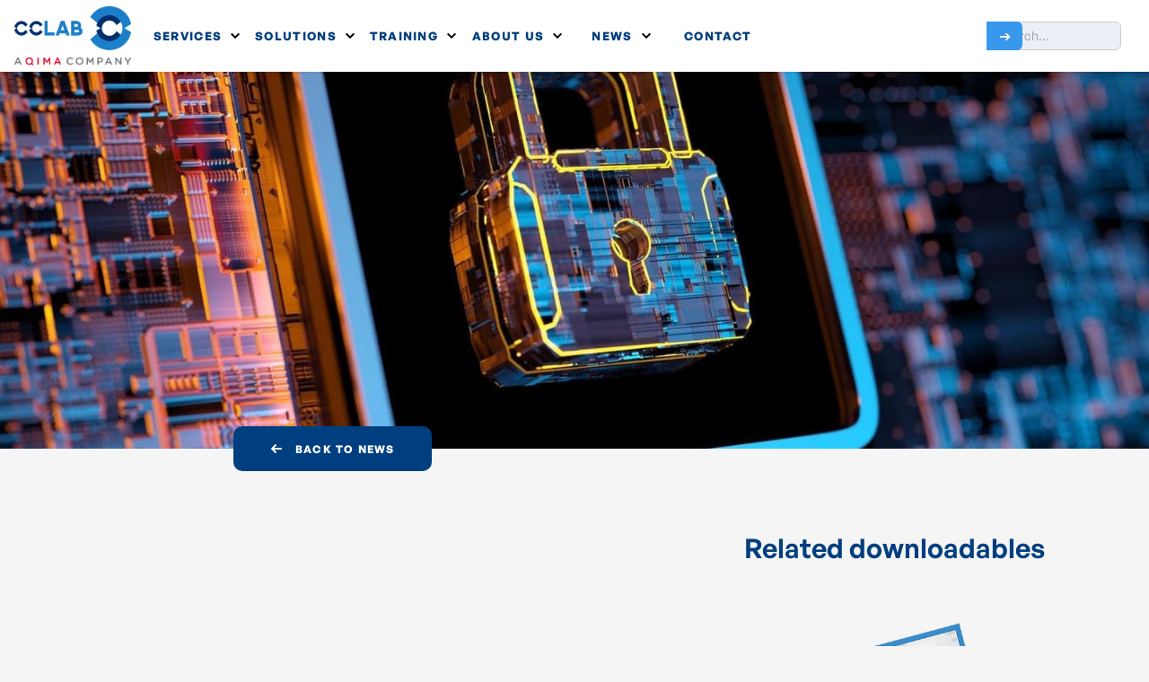

--- FILE ---
content_type: text/html
request_url: https://www.cclab.com/news/october-is-the-european-cybersecurity-month
body_size: 17358
content:
<!DOCTYPE html><!-- Last Published: Fri Jan 16 2026 12:44:23 GMT+0000 (Coordinated Universal Time) --><html data-wf-domain="www.cclab.com" data-wf-page="6578782c929b00913e3055f4" data-wf-site="62583234613c7b79c98e69d2" lang="en" data-wf-collection="6578782c929b00913e30553c" data-wf-item-slug="october-is-the-european-cybersecurity-month"><head><meta charset="utf-8"/><title>October is the European Cybersecurity Month │ CCLAB</title><meta content="What’s In It For You?" name="description"/><meta content="October is the European Cybersecurity Month - CCLab News" property="og:title"/><meta content="What’s In It For You?" property="og:description"/><meta content="https://cdn.prod.website-files.com/62583234613c7b7d378e69dc/62583234613c7b79a58e6f60_cybersec-month.jpg" property="og:image"/><meta content="October is the European Cybersecurity Month - CCLab News" property="twitter:title"/><meta content="What’s In It For You?" property="twitter:description"/><meta content="https://cdn.prod.website-files.com/62583234613c7b7d378e69dc/62583234613c7b79a58e6f60_cybersec-month.jpg" property="twitter:image"/><meta property="og:type" content="website"/><meta content="summary_large_image" name="twitter:card"/><meta content="width=device-width, initial-scale=1" name="viewport"/><meta content="MtNcZ-RbUwnjFmRP1uGVAOcEofD8tHYar6Kc24-b9Sc" name="google-site-verification"/><link href="https://cdn.prod.website-files.com/62583234613c7b79c98e69d2/css/cclab.webflow.shared.540022e4e.min.css" rel="stylesheet" type="text/css" integrity="sha384-VAAi5Oty7IjVzGbC8V7nuOmMEihY+lrP9N1iYrO/Ctd2dlkNwwQzROVrvekx2tgh" crossorigin="anonymous"/><link href="https://cdn.prod.website-files.com/62583234613c7b79c98e69d2/css/cclab.webflow.6578782c929b00913e3055f4-6b7b45054.min.css" rel="stylesheet" type="text/css" integrity="sha384-oYBXRIHyNPBLjd2WUBUjeSQ5ZDlMzUOULNfRe7PxL5AMCY4lI088V2OBO3xpzt8o" crossorigin="anonymous"/><script type="text/javascript">!function(o,c){var n=c.documentElement,t=" w-mod-";n.className+=t+"js",("ontouchstart"in o||o.DocumentTouch&&c instanceof DocumentTouch)&&(n.className+=t+"touch")}(window,document);</script><link href="https://cdn.prod.website-files.com/62583234613c7b79c98e69d2/62583234613c7b83b98e6bd8_favicon.png" rel="shortcut icon" type="image/x-icon"/><link href="https://cdn.prod.website-files.com/62583234613c7b79c98e69d2/62583234613c7b006c8e6bd7_favicon.png" rel="apple-touch-icon"/><link href="https://www.cclab.com/news/october-is-the-european-cybersecurity-month" rel="canonical"/><meta name="google-site-verification" content="Z2k8ZhO24mB9YML6_kL9h3cuZ9n0MqnBlvnbdT7O2kc" /> 
<script type="text/javascript">window.__WEBFLOW_CURRENCY_SETTINGS = {"currencyCode":"EUR","symbol":"€","decimal":".","fractionDigits":2,"group":",","template":"{{wf {&quot;path&quot;:&quot;symbol&quot;,&quot;type&quot;:&quot;PlainText&quot;\\} }}{{wf {&quot;path&quot;:&quot;amount&quot;,&quot;type&quot;:&quot;CommercePrice&quot;\\} }} ","hideDecimalForWholeNumbers":true};</script></head><body><div class="site-mask overflow"><nav data-w-id="554931bc-6314-290f-15bb-49945dafbd6d" class="navbar"><nav class="mobile-nav-overlay"><div data-w-id="554931bc-6314-290f-15bb-49945dafbd83" class="mobile-nav-close-button"><img src="https://cdn.prod.website-files.com/62583234613c7b79c98e69d2/62583234613c7bd6f28e6b09_002-close.svg" alt="Navigation Close Icon" class="mn-close-icon inv"/></div><div class="mobile-nav-background"></div><div class="box"><a href="/services" class="mobile-nav-menu-button w-inline-block"><div>Services</div></a><a href="/solutions" class="mobile-nav-menu-button w-inline-block"><div>Solutions</div></a><a href="/about-us" class="mobile-nav-menu-button w-inline-block"><div>About</div></a><a href="/career" class="mobile-nav-menu-button w-inline-block"><div>Career</div></a><a href="/news" class="mobile-nav-menu-button w-inline-block"><div>Blog</div></a><a href="/newsletters" class="mobile-nav-menu-button w-inline-block"><div>Newsletters</div></a><a href="/downloads" class="mobile-nav-menu-button w-inline-block"><div>Downloadables</div></a><a href="/events" class="mobile-nav-menu-button w-inline-block"><div>Events</div></a><a href="/faq" class="mobile-nav-menu-button w-inline-block"><div>FAQ</div></a><a href="/log-in" class="mobile-nav-menu-button w-inline-block"><img src="https://cdn.prod.website-files.com/62583234613c7b79c98e69d2/667fbc699dd6a077fde51499_user.svg" loading="lazy" width="63" alt="" class="navbar-login-icon"/></a><div class="spacer"></div><div class="block"><div id="w-node-f2799624-d8c2-deec-27e0-0fc42e866b3b-5dafbd6d" class="text blue">Do you have any questions? Get in touch!</div><a id="w-node-_9a70c298-f2f8-4573-9c32-c66cdb35664d-5dafbd6d" href="/contact-us" class="button w-inline-block"><div id="w-node-f6c9d264-f314-7b2b-9ecb-2790aba7fbf2-5dafbd6d" class="text inv center">Contact us</div></a></div></div></nav><div class="navbar-content-wrapper"><div class="navbar-content"><div class="navbar-block"><a href="/" id="w-node-b39102d8-41e1-c698-42dc-60d8541fed68-5dafbd6d" class="navbar-logo-link w-inline-block"><img width="130" src="https://cdn.prod.website-files.com/62583234613c7b79c98e69d2/63eca35c8a40f42a5bb3f6ef_CCLab%20QIMA%20logo.png" alt="News Baseline Logo"/></a><div id="w-node-b39102d8-41e1-c698-42dc-60d8541fed6a-5dafbd6d" class="desktop-menu"><div data-delay="0" data-hover="true" data-w-id="b39102d8-41e1-c698-42dc-60d8541fed6b" class="desktop-menu-dropdown w-dropdown"><div class="dd-toggle w-dropdown-toggle"><a href="#" data-optibase-click-conversion-id="homepage_b_nav_services_button" class="navbar-item w-inline-block"><div class="desktop-menu-item-text">SERVICES</div><img alt="" src="https://cdn.prod.website-files.com/60be3a76e72a7c397e62f49c/60be3a76e72a7c6e6362f69c_right-arrow-angle%20(1).svg" class="navbar-dropdown-icon"/></a></div><nav data-optibase-click-conversion-id="nav_button_click" class="navbar-dropdown-list w-dropdown-list"><div class="navbar-dd-container"><div class="navbar-dd-panel"><div class="nav-4-grid"><a data-optibase-click-conversion-id="nav_button_click" id="w-node-b39102d8-41e1-c698-42dc-60d8541fed75-5dafbd6d" href="/service/common-criteria-evaluation" class="navbar-dd-block w-inline-block"><div class="icon-box menu"><img loading="lazy" src="https://cdn.prod.website-files.com/62583234613c7b79c98e69d2/62583234613c7b3e3c8e6bbb_evaluation.svg" alt="" class="icon"/></div><div class="dd-nav-text-wrapper"><div class="text bold">Common Criteria Evaluation</div><p class="paragraph s">Common Criteria EAL4+ evaluation project within 4 months.<br/></p></div></a><a data-optibase-click-conversion-id="nav_link_common_criteria_consultancy_click" id="w-node-b39102d8-41e1-c698-42dc-60d8541fed7e-5dafbd6d" href="/service/common-criteria-consultation" class="navbar-dd-block w-inline-block"><div class="icon-box menu"><img loading="lazy" src="https://cdn.prod.website-files.com/62583234613c7b79c98e69d2/62583234613c7bf8368e6bdb_consultancy.svg" alt="" class="icon"/></div><div class="dd-nav-text-wrapper"><div class="text bold">Common Criteria Consultancy</div><p class="paragraph s">Professional support to prepare for a successful Common Criteria evaluation.<br/></p></div></a><a data-optibase-click-conversion-id="nav_button_click" id="w-node-b39102d8-41e1-c698-42dc-60d8541fed87-5dafbd6d" href="/service/swiss-smart-metering-evaluation" class="navbar-dd-block w-inline-block"><div class="icon-box menu"><img loading="lazy" src="https://cdn.prod.website-files.com/62583234613c7b79c98e69d2/62583234613c7b3daf8e6bbd_swiss.svg" alt="" class="icon"/></div><div class="dd-nav-text-wrapper"><div class="text bold">Swiss Smart Metering</div><p class="paragraph s">METAS Data security certification (DSC) for your smart metering device.</p></div></a><a data-optibase-click-conversion-id="nav_button_click" id="w-node-b39102d8-41e1-c698-42dc-60d8541fed8f-5dafbd6d" href="/service/medical-device-cybersecurity" class="navbar-dd-block w-inline-block"><div class="icon-box menu"><img loading="lazy" src="https://cdn.prod.website-files.com/62583234613c7b79c98e69d2/62583234613c7b5c2b8e6bbe_medical.svg" alt="" class="icon"/></div><div class="dd-nav-text-wrapper"><div class="text bold">Medical Device Security</div><p class="paragraph s">Conformity assessments related to the cybersecurity resilience of medical devices.<br/></p></div></a><a data-optibase-click-conversion-id="nav_button_click" id="w-node-b39102d8-41e1-c698-42dc-60d8541fed98-5dafbd6d" href="/service/industrial-control-system" class="navbar-dd-block w-inline-block"><div class="icon-box menu"><img loading="lazy" src="https://cdn.prod.website-files.com/62583234613c7b79c98e69d2/62583234613c7b11c38e6bda_certification.svg" alt="" class="icon"/></div><div class="dd-nav-text-wrapper"><div class="text bold">Industrial Control System Security</div><p class="paragraph s">Complete evaluation and certification lifecycle management under ISA/IEC 62443 standard.<br/></p></div></a><a data-optibase-click-conversion-id="nav_button_click" href="/service/cybersecurity-evaluation" class="navbar-dd-block w-inline-block"><div class="icon-box menu"><img loading="lazy" src="https://cdn.prod.website-files.com/62583234613c7b79c98e69d2/62583234613c7bae188e6bdf_security-2.svg" alt="" class="icon"/></div><div class="dd-nav-text-wrapper"><div class="text bold">Cybersecurity Evaluation</div><p class="paragraph s">HW and SW penetration testing, vulnerability assessment and more for all industries</p></div></a><a data-optibase-click-conversion-id="nav_button_click" id="w-node-b39102d8-41e1-c698-42dc-60d8541feda9-5dafbd6d" href="/service/eidas" class="navbar-dd-block w-inline-block"><div class="icon-box menu"><img loading="lazy" src="https://cdn.prod.website-files.com/62583234613c7b79c98e69d2/62583234613c7b2a6e8e6bdd_eidas.svg" alt="" class="icon"/></div><div class="dd-nav-text-wrapper"><div class="text bold">EIDAS</div><p class="paragraph s">Conformity Assessment and Consultation for qualified trust service providers (QTSP)<br/></p></div></a><a data-optibase-click-conversion-id="nav_button_click" id="w-node-b39102d8-41e1-c698-42dc-60d8541fedb2-5dafbd6d" href="/service/consumer-iot-device-cybersecurity" class="navbar-dd-block w-inline-block"><div class="icon-box menu"><img loading="lazy" src="https://cdn.prod.website-files.com/62583234613c7b79c98e69d2/63c92c215f4b2ab93d0f46fa_iot-1.svg" alt="" class="icon"/></div><div class="dd-nav-text-wrapper"><div class="text bold"><strong>Consumer IoT Device Cybersecurity</strong></div><p class="paragraph s">Support to comply with ETSI EN 303 645 standard providing guidelines for the security of consumer Internet of Things (IoT) devices.<br/></p></div></a><a data-optibase-click-conversion-id="nav_button_click" id="w-node-b39102d8-41e1-c698-42dc-60d8541fedbd-5dafbd6d" href="/service/radio-equipment-directive" class="navbar-dd-block w-inline-block"><div class="icon-box menu"><img loading="lazy" src="https://cdn.prod.website-files.com/62583234613c7b79c98e69d2/6475bd7e3a99deaf4e89787a_antenna.svg" alt="" class="icon"/></div><div class="dd-nav-text-wrapper"><div class="text bold">Radio Equipment Directive</div><p class="paragraph s">Learn more about the Radio Equipment Directive (RED) specifying cybersecurity requirements for radio equipment sold within the EU.<br/></p></div></a><a data-optibase-click-conversion-id="nav_button_click" id="w-node-b39102d8-41e1-c698-42dc-60d8541fedc6-5dafbd6d" href="/service/cybersecurity-certification" class="navbar-dd-block w-inline-block"><div class="icon-box menu"><img loading="lazy" src="https://cdn.prod.website-files.com/62583234613c7b79c98e69d2/6504498148a19cd7394a6451_cyber-security.svg" alt="" class="icon"/></div><div class="dd-nav-text-wrapper"><div class="text bold">Cybersecurity Certification</div><p class="paragraph s">Get to know more about Cybersecurity Certifications<br/></p></div></a><a data-optibase-click-conversion-id="nav_button_click" id="w-node-b39102d8-41e1-c698-42dc-60d8541fedcf-5dafbd6d" href="/service/uk-psti-compliance" class="navbar-dd-block w-inline-block"><div class="icon-box menu"><img loading="lazy" src="https://cdn.prod.website-files.com/62583234613c7b79c98e69d2/65b8c278a35cc39429adba29_%20uk-compliance.svg" alt="" class="icon"/></div><div class="dd-nav-text-wrapper"><div class="text bold">UK PSTI compliance</div><p class="paragraph s">Navigating the New Cybersecurity Regulatory Landscape in the United Kingdom<br/></p></div></a><a data-optibase-click-conversion-id="nav_button_click" id="w-node-b39102d8-41e1-c698-42dc-60d8541fedd8-5dafbd6d" href="/service/automotive-solutions" class="navbar-dd-block w-inline-block"><div class="icon-box menu"><img loading="lazy" src="https://cdn.prod.website-files.com/62583234613c7b79c98e69d2/62583234613c7b7cc08e6bbc_automotive.svg" alt="" class="icon"/></div><div class="dd-nav-text-wrapper"><div class="text bold">Automotive CSMS</div><p class="paragraph s">Cybersecurity Management System and ISO/SAE 21434 compliance solutions  for the automotive industry.</p></div></a><a data-optibase-click-conversion-id="nav_button_click" id="w-node-afb17312-774b-de98-c183-026850ef658e-5dafbd6d" href="/service/cybersecurity-in-esg-compliance" class="navbar-dd-block w-inline-block"><div class="icon-box menu"><img loading="lazy" src="https://cdn.prod.website-files.com/62583234613c7b79c98e69d2/680f2fa88b92515c6527d285_cyber-security%201.svg" alt="" class="icon"/></div><div class="dd-nav-text-wrapper"><div class="text bold"><strong>Cybersecurity in ESG Compliance</strong></div><p class="paragraph s">Identify and mitigate core vulnerabilities via AVA_VAN.2 and EAL1–EAL3 assessments</p></div></a><a data-optibase-click-conversion-id="nav_button_click" id="w-node-d0fa9590-1208-9dd1-cb16-8a9f88e5a691-5dafbd6d" href="/service/cyber-resilience-act-cra-compliance-services" class="navbar-dd-block w-inline-block"><div class="icon-box menu"><img loading="lazy" src="https://cdn.prod.website-files.com/62583234613c7b79c98e69d2/67cab1b46e6f2eca60103945_cybersecc.svg" alt="" class="icon"/></div><div class="dd-nav-text-wrapper"><div class="text bold"><strong>Cyber Resilience Act (CRA) Compliance</strong></div><p class="paragraph s">Strengthening Your Product’s Cybersecurity for the European Market</p></div></a></div><div class="spacer xs"></div><a href="/services" class="button w-inline-block"><div id="w-node-b39102d8-41e1-c698-42dc-60d8541fede2-5dafbd6d">all services</div></a></div></div></nav></div><div data-delay="0" data-hover="true" data-w-id="b39102d8-41e1-c698-42dc-60d8541fede4" class="desktop-menu-dropdown w-dropdown"><div class="dd-toggle w-dropdown-toggle"><a href="#" data-optibase-click-conversion-id="homepage_b_nav_solutions_button" class="navbar-item w-inline-block"><div class="desktop-menu-item-text">SOLUTIONS</div><img alt="" src="https://cdn.prod.website-files.com/60be3a76e72a7c397e62f49c/60be3a76e72a7c6e6362f69c_right-arrow-angle%20(1).svg" class="navbar-dropdown-icon"/></a></div><nav class="navbar-dropdown-list w-dropdown-list"><div class="navbar-dd-container"><div class="navbar-dd-panel"><div class="nav-4-grid"><a id="w-node-b39102d8-41e1-c698-42dc-60d8541fedee-5dafbd6d" href="https://www.cclab.com/solutions/cc-for-the-world" class="navbar-dd-block w-inline-block"><div class="icon-box menu"><img loading="lazy" src="https://cdn.prod.website-files.com/62583234613c7b79c98e69d2/62583234613c7b3e3c8e6bbb_evaluation.svg" alt="" class="icon"/></div><div class="dd-nav-text-wrapper"><div class="text bold blue bottom-padding-s">CC for the World</div><p class="paragraph s">Common Criteria ISO 15408 compliance all over the World.<br/></p></div></a><a id="w-node-b39102d8-41e1-c698-42dc-60d8541fedf7-5dafbd6d" href="/solutions/iot-customer-solutions" class="navbar-dd-block w-inline-block"><div class="icon-box menu"><img loading="lazy" src="https://cdn.prod.website-files.com/62583234613c7b79c98e69d2/63c92c215f4b2ab93d0f46fa_iot-1.svg" alt="" class="icon"/></div><div class="dd-nav-text-wrapper"><div class="text bold blue bottom-padding-s">IoT &amp; Consumer Solutions</div><p class="paragraph s">We can support minimizing the risk of potential cyberthreats for all types of connected devices.<br/></p></div></a><a id="w-node-b39102d8-41e1-c698-42dc-60d8541fee00-5dafbd6d" href="https://www.cclab.com/solutions/medical-solutions" class="navbar-dd-block w-inline-block"><div class="icon-box menu"><img loading="lazy" src="https://cdn.prod.website-files.com/62583234613c7b79c98e69d2/62583234613c7b5c2b8e6bbe_medical.svg" alt="" class="icon"/></div><div class="dd-nav-text-wrapper"><div class="text bold blue bottom-padding-s">Medical Solutions</div><p class="paragraph s">Cybersecurity solutions for network-connected medical devices and data systems.<br/></p></div></a><a id="w-node-b39102d8-41e1-c698-42dc-60d8541fee09-5dafbd6d" href="https://www.cclab.com/solutions/energy-industry-solutions" class="navbar-dd-block w-inline-block"><div class="icon-box menu"><img loading="lazy" src="https://cdn.prod.website-files.com/62583234613c7b79c98e69d2/62583234613c7b9f098e6bdc_energy.svg" alt="" class="icon"/></div><div class="dd-nav-text-wrapper"><div class="text bold blue bottom-padding-s">Energy Industry Solutions</div><p class="paragraph s">Cybersecurity solutions to reduce the risk and impact of threats in the energy industry.<br/></p></div></a><a id="w-node-b39102d8-41e1-c698-42dc-60d8541fee12-5dafbd6d" href="/solutions/smart-metering-solutions" class="navbar-dd-block w-inline-block"><div class="icon-box menu"><img loading="lazy" src="https://cdn.prod.website-files.com/62583234613c7b79c98e69d2/62583234613c7b3daf8e6bbd_swiss.svg" alt="" class="icon"/></div><div class="dd-nav-text-wrapper"><div class="text bold blue bottom-padding-s">Smart Metering Solutions</div><p class="paragraph s">Data security solutions for for smart metering system components with independent verification by our certified laboratory.<br/></p></div></a><a id="w-node-b39102d8-41e1-c698-42dc-60d8541fee1b-5dafbd6d" href="/solutions/automotive-solutions" class="navbar-dd-block w-inline-block"><div class="icon-box menu"><img loading="lazy" src="https://cdn.prod.website-files.com/62583234613c7b79c98e69d2/62583234613c7b7cc08e6bbc_automotive.svg" alt="" class="icon"/></div><div class="dd-nav-text-wrapper"><div class="text bold blue bottom-padding-s">Automotive Solutions</div><p class="paragraph s">End-to-end cybersecurity solutions for the Automotive Industry.</p></div></a></div><div class="spacer xs"></div><a href="/solutions" class="button w-inline-block"><div id="w-node-b39102d8-41e1-c698-42dc-60d8541fee25-5dafbd6d">all solutions</div></a></div></div></nav></div><div data-delay="0" data-hover="true" data-w-id="b39102d8-41e1-c698-42dc-60d8541fee27" class="desktop-menu-dropdown w-dropdown"><div class="dd-toggle w-dropdown-toggle"><a href="#" class="navbar-item w-inline-block"><div class="desktop-menu-item-text">TRAINING</div><img alt="" src="https://cdn.prod.website-files.com/60be3a76e72a7c397e62f49c/60be3a76e72a7c6e6362f69c_right-arrow-angle%20(1).svg" class="navbar-dropdown-icon"/></a></div><nav class="navbar-dropdown-list w-dropdown-list"><div class="navbar-dd-container"><div class="navbar-dd-panel"><div class="nav-4-grid"><a id="w-node-_71f10d7d-28be-1e3e-086b-4906d6c96237-5dafbd6d" href="/common-criteria-cc-training-consulting" class="navbar-dd-block w-inline-block"><div class="icon-box menu"><img loading="lazy" src="https://cdn.prod.website-files.com/62583234613c7b79c98e69d2/67e928f348a6bd0876edfa50_cctraining.png" alt="" class="icon"/></div><div class="dd-nav-text-wrapper"><div class="text bold">CC Training</div><p class="paragraph s">Expert Guidance for CC Certification Success<br/></p></div></a><a id="w-node-b39102d8-41e1-c698-42dc-60d8541fee31-5dafbd6d" href="/common-criteria-guide-course-enroll-sales-page" class="navbar-dd-block w-inline-block"><div class="icon-box menu"><img loading="lazy" src="https://cdn.prod.website-files.com/62583234613c7b79c98e69d2/62583234613c7b3e3c8e6bbb_evaluation.svg" alt="" class="icon"/></div><div class="dd-nav-text-wrapper"><div class="text bold">CCGuide</div><p class="paragraph s">Master Common Criteria with Confidence – Your Ultimate Guide to Certification Success</p></div></a><div id="w-node-b39102d8-41e1-c698-42dc-60d8541fee42-5dafbd6d" class="block"><div><strong>If you are a registered user, you can access the course page by clicking the button below.</strong></div><a href="/log-in" class="button w-inline-block"><div>Login</div></a><div>Don&#x27;t have access yet? <br/><a href="mailto:info@cclac.com?subject=Inquiry%20about%20training%20courses">Sign up</a> and use our tutorials anytime, anywhere with a 1-year subscription</div></div><a id="w-node-b39102d8-41e1-c698-42dc-60d8541fee39-5dafbd6d" href="/etsi-303-645-guide-online-course" class="navbar-dd-block w-inline-block"><div class="icon-box menu"><img loading="lazy" src="https://cdn.prod.website-files.com/62583234613c7b79c98e69d2/63c92c215f4b2ab93d0f46fa_iot-1.svg" alt="" class="icon"/></div><div class="dd-nav-text-wrapper"><div class="text bold">IoT Guide</div><p class="paragraph s">The definitive guide to crafting Compliant IoT Devices and high-quality developer documentation for ETSI EN 303 645 Certification<br/></p></div></a></div></div></div></nav></div><div data-delay="0" data-hover="true" data-w-id="b39102d8-41e1-c698-42dc-60d8541fee4f" class="desktop-menu-dropdown w-dropdown"><div class="dd-toggle w-dropdown-toggle"><a href="#" class="navbar-item w-inline-block"><div class="desktop-menu-item-text">ABOUT US</div><img alt="" src="https://cdn.prod.website-files.com/60be3a76e72a7c397e62f49c/60be3a76e72a7c6e6362f69c_right-arrow-angle%20(1).svg" class="navbar-dropdown-icon"/></a></div><nav class="navbar-dropdown-list w-dropdown-list"><div class="navbar-dd-container"><div class="navbar-dd-panel"><div class="nav-4-grid"><a id="w-node-b39102d8-41e1-c698-42dc-60d8541fee59-5dafbd6d" href="/about-us" class="navbar-dd-block w-inline-block"><div class="icon-box menu"><img loading="lazy" src="https://cdn.prod.website-files.com/62583234613c7b79c98e69d2/62583234613c7b62128e6be0_intro.svg" alt="" class="icon"/></div><div class="dd-nav-text-wrapper"><div class="text bold">Company Intro</div><p class="paragraph s">The agile cybersecurity lab. Accredited Common Criteria laboratory since 2013.</p></div></a><a id="w-node-b39102d8-41e1-c698-42dc-60d8541fee61-5dafbd6d" href="/about-us#membership" class="navbar-dd-block w-inline-block"><div class="icon-box menu"><img loading="lazy" src="https://cdn.prod.website-files.com/62583234613c7b79c98e69d2/62583234613c7b40d88e6be1_membership.svg" alt="" class="icon"/></div><div class="dd-nav-text-wrapper"><div class="text bold">Membership</div><p class="paragraph s">National and international cybersecurity and conformity assessment organization member.<br/></p></div></a><a id="w-node-b39102d8-41e1-c698-42dc-60d8541fee6a-5dafbd6d" href="/contribution-to-the-profession" class="navbar-dd-block w-inline-block"><div class="icon-box menu"><img loading="lazy" src="https://cdn.prod.website-files.com/62583234613c7b79c98e69d2/62583234613c7b9bc98e6be3_contribution.svg" alt="" class="icon"/></div><div class="dd-nav-text-wrapper"><div class="text bold">Contribution to the Profession</div><p class="paragraph s">Participation in international cybersecurity related associations and working groups.<br/></p></div></a><a id="w-node-b39102d8-41e1-c698-42dc-60d8541fee73-5dafbd6d" href="/colours-of-cclab" class="navbar-dd-block w-inline-block"><div class="icon-box menu"><img loading="lazy" src="https://cdn.prod.website-files.com/62583234613c7b79c98e69d2/62583234613c7b41208e6be2_colours_1.svg" alt="" class="icon"/></div><div class="dd-nav-text-wrapper"><div class="text bold">Colours of CCLab</div><p class="paragraph s">Our colleagues outside of work. Meet our colorful, extraordinary team.<br/></p></div></a><a id="w-node-b39102d8-41e1-c698-42dc-60d8541fee7c-5dafbd6d" href="/career" class="navbar-dd-block w-inline-block"><div class="icon-box menu"><img loading="lazy" src="https://cdn.prod.website-files.com/62583234613c7b79c98e69d2/67cab3d34eb86e2f1e6cbd52_career.svg" alt="" class="icon"/></div><div class="dd-nav-text-wrapper"><div class="text bold">Career</div><p class="paragraph s">Take a look at our current job offers. Come and work at Eastern Europe’s first and Hungary&#x27;s only Common Criteria laboratory!<br/></p></div></a></div></div></div></nav></div><div data-delay="0" data-hover="true" data-w-id="b39102d8-41e1-c698-42dc-60d8541fee85" class="desktop-menu-dropdown w-dropdown"><div class="dd-toggle w-dropdown-toggle"><a href="#" class="navbar-item w-inline-block"><div class="desktop-menu-item-text">NEWS</div><img alt="" src="https://cdn.prod.website-files.com/60be3a76e72a7c397e62f49c/60be3a76e72a7c6e6362f69c_right-arrow-angle%20(1).svg" class="navbar-dropdown-icon"/></a></div><nav class="navbar-dropdown-list w-dropdown-list"><div class="navbar-dd-container"><div class="navbar-dd-panel"><div class="nav-3-grid"><a id="w-node-b39102d8-41e1-c698-42dc-60d8541fee8f-5dafbd6d" href="/news" class="navbar-dd-block w-inline-block"><div class="icon-box menu"><img loading="lazy" src="https://cdn.prod.website-files.com/62583234613c7b79c98e69d2/64bf7da2920188ee5ed9c18b_blog.svg" alt="" class="icon"/></div><div class="dd-nav-text-wrapper"><div class="text bold">Blog</div><p class="paragraph s">Stay up-to-date with the latest cybersecurity industry news and trends.</p></div></a><a id="w-node-b39102d8-41e1-c698-42dc-60d8541fee97-5dafbd6d" href="/newsletters" class="navbar-dd-block w-inline-block"><div class="icon-box menu"><img loading="lazy" src="https://cdn.prod.website-files.com/62583234613c7b79c98e69d2/64bf7da38058dd3155755ffe_email-marketing.svg" alt="" class="icon"/></div><div class="dd-nav-text-wrapper"><div class="text bold">Newsletters</div><p class="paragraph s">Subscribe to our newsletter for the latest updates and insights.<br/></p></div></a><a id="w-node-b39102d8-41e1-c698-42dc-60d8541feea0-5dafbd6d" href="/downloads" class="navbar-dd-block w-inline-block"><div class="icon-box menu"><img loading="lazy" src="https://cdn.prod.website-files.com/62583234613c7b79c98e69d2/64bf7da2b12d7b71942b8a59_download.svg" alt="" class="icon"/></div><div class="dd-nav-text-wrapper"><div class="text bold">Downloadables</div><p class="paragraph s">Download resources and educational materials including different types of cybersecurity evaluations.<br/></p></div></a><a id="w-node-b39102d8-41e1-c698-42dc-60d8541feea9-5dafbd6d" href="/events" class="navbar-dd-block w-inline-block"><div class="icon-box menu"><img loading="lazy" src="https://cdn.prod.website-files.com/62583234613c7b79c98e69d2/65b290f749d69f26c1023ff2_event.svg" alt="" class="icon"/></div><div class="dd-nav-text-wrapper"><div class="text bold">Events</div><p class="paragraph s">Come and be an active participant in our exciting events!</p></div></a><a id="w-node-b39102d8-41e1-c698-42dc-60d8541feeb1-5dafbd6d" href="/faq" class="navbar-dd-block w-inline-block"><div class="icon-box menu"><img loading="lazy" src="https://cdn.prod.website-files.com/62583234613c7b79c98e69d2/65b2a47200c25a3e054dfe47_ke%CC%81rdo%CC%8Bjel.svg" alt="" class="icon"/></div><div class="dd-nav-text-wrapper"><div class="text bold">FAQ</div><p class="paragraph s">Explore our FAQ Hub for answers<br/></p></div></a></div></div></div></nav></div><a data-optibase-click-conversion-id="homepage_b_nav_contact_button" href="/contact-us" class="desktop-menu-item w-inline-block"><div class="desktop-menu-item-text">CONTACT</div></a></div></div><div class="navbar-block"><div id="w-node-b39102d8-41e1-c698-42dc-60d8541feebe-5dafbd6d" class="desktop-menu"><div class="desktop-menu right"><form action="/search" class="search-field w-form"><input class="search-input w-input" maxlength="256" name="query" placeholder="Search…" type="search" id="search" required=""/><input type="submit" class="navbar-search-button w-button" value="➔"/></form></div></div><div data-w-id="b39102d8-41e1-c698-42dc-60d8541feee0" class="navbar-mobile-menu-button-2"><div class="navbar-mobile-menu-icon-panel"><img alt="Menu Icon" src="https://cdn.prod.website-files.com/62583234613c7b79c98e69d2/62583234613c7bf43c8e6c41_menu.svg" class="mobile-menu-hamb-icon-2"/></div></div></div></div><div class="navbar-bg"></div></div></nav><section class="section hero blog"><div class="container narrow no-padding-bottom"><a href="/news" class="button tape w-inline-block"><img src="https://cdn.prod.website-files.com/62583234613c7b79c98e69d2/62583234613c7b1bfb8e6bd5_001-left-arrow.svg" loading="lazy" alt="" class="button-icon inv"/><div class="z-index">back to news</div></a></div><div class="image-frame background"><img alt="The Digitalist Team" loading="lazy" src="https://cdn.prod.website-files.com/62583234613c7b7d378e69dc/62583234613c7b200a8e6f5f_cybersec-month.jpg" sizes="100vw" srcset="https://cdn.prod.website-files.com/62583234613c7b7d378e69dc/62583234613c7b200a8e6f5f_cybersec-month-p-1080.jpeg 1080w, https://cdn.prod.website-files.com/62583234613c7b7d378e69dc/62583234613c7b200a8e6f5f_cybersec-month-p-1600.jpeg 1600w, https://cdn.prod.website-files.com/62583234613c7b7d378e69dc/62583234613c7b200a8e6f5f_cybersec-month.jpg 1800w" class="image-fit"/></div></section><div class="section"><div class="container"><div class="w-layout-grid lr-grid _3-2"><div id="w-node-_56374bfa-402f-29d7-812f-57eaecbf86b7-3e3055f4" data-w-id="56374bfa-402f-29d7-812f-57eaecbf86b7" style="opacity:0" class="block"><div class="text">October 7, 2020</div><h1 class="heading xxl">October is the European Cybersecurity Month</h1><div id="w-node-_9305ad1f-b529-dc2a-b0d1-983fbe4de9ab-3e3055f4" class="block horizontal gap-xs"><p id="w-node-_9305ad1f-b529-dc2a-b0d1-983fbe4de9ac-3e3055f4" class="paragraph light-blue-highlight">2</p><p id="w-node-_9305ad1f-b529-dc2a-b0d1-983fbe4de9ad-3e3055f4" class="paragraph light-blue-highlight">min reading time</p></div><div id="w-node-_56374bfa-402f-29d7-812f-57eaecbf86bc-3e3055f4" class="spacer"></div><div data-w-id="56374bfa-402f-29d7-812f-57eaecbf86bd" style="opacity:0" class="rich-text w-richtext"><p>Ask any hacker about the motivation behind his efforts, he/she will most probably answer that ’to prove the point that it’s hackable’. Not one will say ’because I earn money from that’ even if they do. This mission keeps the ’hacker industry’ moving and as it is a strong one, we all need to be prepared.</p><p>As electronic devices around us are getting smarter and more connected, digital traces of our life stored here and there at places we cannot even remember. It is the producers’ or the service providers’ responsibility to safeguard our data and make sure no hackers could access. </p><p>It is not just about data though. It is as well about access to important devices in our home, at our workplace or even when we are on the move. </p><p> </p><ul role="list"><li>What if our smart coffee machine gets mad and asks for a ransom to get back to normal? </li><li>What if our medical device storing our personal and healthcare data gets stolen and someone uses it for blackmailing us?</li><li>Whose responsibility is that if our autonomous car gets hacked and causes an accident?</li><li>What if someone takes over a fleet of drones and uses them for unwanted purposes?</li></ul><p> </p><p>The number of these ’what if’ questions are endless. We all need to team up against to make sure our customers never experience the frustration of reading ransom messages, get their data stolen or their property or rights damaged.</p><p>The EU realized that a cross-industry initiative is needed to tackle the growing risks in a world where 5G opportunities are blowing up the world of the Internet Of Things.</p><p>That’s why <a href="https://cybersecuritymonth.eu/"><strong>https://cybersecuritymonth.eu</strong></a> was created in 2012, and as countries became more aware of the initiative it started to fill up with events and knowledge to be shared. </p><p> </p><p><strong>So what’s in it for you? </strong></p><p> </p><p>If you work in the cybersecurity industry, the answer is pretty easy. You can join the awareness campaign to share your knowledge, create events, webinars, give lectures at universities, colleges and even in high schools. You can also educate your current and future clients, take interns, participate on industry meetings, create awareness campaigns. It is a great opportunity to give back to the community and teach what you are best in, i.e. information security. </p><p>If you are just simply interested in the topic, this month is also for you, filled in with webinars from the best in class with the very latest news and updates about the industry.</p><p> </p><p>Browse the <a href="https://cybersecuritymonth.eu/"><strong>Cybersecurity month website</strong></a> for interesting topics!</p><p> </p><p>We at CCLab believe that Cybersecurity is a shared responsibility and it is important for all of us, so please feel free to listen to our senior executives on any of the following meetings:</p><p><a href="https://cclab.com/event/cybersecurity-of-autonomous-vehicles-workshop/83"><strong>Workshop (ONLINE) - &quot;Cybersecurity of Autonomous Vehicles&quot;</strong></a></p><h4><em>2020. 10. 26.</em></h4><p> </p><p>Our, CTO &amp; Head of Budapest Laboratory, Mr. Gábor HORNYÁK&#x27;s presentation: &quot;Cybersecurity certifications in Europe&quot; can be listened to during the afternoon session.</p><p><a href="https://cclab.com/event/iccc-2020-conference-keynote-speaker-gabor-hornyak-cclab/82"><strong>ICCC 2020 Conference (ONLINE)</strong></a></p><h4><em>2020. 11. 16.</em></h4><p> </p><p>“The changes of change management” will be presented by our CTO, Head of Budapest Laboratory - Mr. Gábor HORNYÁK.</p><p><a href="https://cclab.com/event/cybersecurity-training-of-medical-devices/84"><strong>ONLINE Training: &quot;Cybersecurity of Medical Devices&quot;</strong></a></p><h4><em>2020. 11. 24.</em></h4><p>Quality Management Director, Chief Information Security Officer, Mr. György Arató will present at the open training course on &quot;Cybersecurity of Medical Devices&quot;.</p></div></div><div id="w-node-_44f8af2e-06ee-41a1-1831-cad6ba847db6-3e3055f4" class="sticky-div downloads"><div class="box block"><h2 class="heading">Related downloadables</h2><div class="cl-wrapper w-dyn-list"><div role="list" class="w-dyn-items"><div id="w-node-_6ceeafa7-ee4f-7d59-36b1-84b16b449cb1-3e3055f4" role="listitem" class="margin-bottom-1-5rem w-dyn-item"><div id="w-node-_6ceeafa7-ee4f-7d59-36b1-84b16b449cb2-3e3055f4" class="block"><img src="https://cdn.prod.website-files.com/62583234613c7b7d378e69dc/651a732419aa01886f12ec2f_CCLAB_infographics_CC_evaluation.png" loading="lazy" alt="" sizes="100vw" srcset="https://cdn.prod.website-files.com/62583234613c7b7d378e69dc/651a732419aa01886f12ec2f_CCLAB_infographics_CC_evaluation-p-500.png 500w, https://cdn.prod.website-files.com/62583234613c7b7d378e69dc/651a732419aa01886f12ec2f_CCLAB_infographics_CC_evaluation.png 600w"/><div id="w-node-_6ceeafa7-ee4f-7d59-36b1-84b16b449cb3-3e3055f4" class="block height"><a id="w-node-_6ceeafa7-ee4f-7d59-36b1-84b16b449cb6-3e3055f4" href="https://www.cclab.com/downloads/common-criteria-evaluation-process-infographics" class="w-inline-block w-condition-invisible"><img src="https://cdn.prod.website-files.com/62583234613c7b7d378e69dc/651a732419aa01886f12ec2f_CCLAB_infographics_CC_evaluation.png" loading="lazy" alt="Common Criteria Evaluation Process infographics" sizes="100vw" srcset="https://cdn.prod.website-files.com/62583234613c7b7d378e69dc/651a732419aa01886f12ec2f_CCLAB_infographics_CC_evaluation-p-500.png 500w, https://cdn.prod.website-files.com/62583234613c7b7d378e69dc/651a732419aa01886f12ec2f_CCLAB_infographics_CC_evaluation.png 600w" class="image"/></a><a id="w-node-_6ceeafa7-ee4f-7d59-36b1-84b16b449cbb-3e3055f4" href="https://www.cclab.com/downloads/common-criteria-evaluation-process-infographics" class="w-inline-block w-condition-invisible"><div class="tag blue rel"><div class="text inv">Infographics</div></div></a><a id="w-node-_6ceeafa7-ee4f-7d59-36b1-84b16b449cbe-3e3055f4" href="https://www.cclab.com/downloads/common-criteria-evaluation-process-infographics" class="link-block w-inline-block w-condition-invisible"><h3 class="heading">Common Criteria Evaluation Process infographics</h3></a><a id="w-node-_6ceeafa7-ee4f-7d59-36b1-84b16b449cc0-3e3055f4" href="/downloads/common-criteria-evaluation-process-infographics" class="link-block w-inline-block"><h3 class="heading m">Common Criteria Evaluation Process infographics</h3></a><a href="https://www.cclab.com/downloads/common-criteria-evaluation-process-infographics" class="button c2 w-inline-block w-condition-invisible"><div class="text inv">download now</div></a><a href="/downloads/common-criteria-evaluation-process-infographics" class="button frameless w-inline-block"><div class="text light-blue-highlight">download now</div></a></div></div></div><div id="w-node-_6ceeafa7-ee4f-7d59-36b1-84b16b449cb1-3e3055f4" role="listitem" class="margin-bottom-1-5rem w-dyn-item"><div id="w-node-_6ceeafa7-ee4f-7d59-36b1-84b16b449cb2-3e3055f4" class="block"><img src="https://cdn.prod.website-files.com/62583234613c7b7d378e69dc/651a7179964a28614f16d026_CCLAB_guide_Radio_Equipment_Directive.png" loading="lazy" alt="" sizes="100vw" srcset="https://cdn.prod.website-files.com/62583234613c7b7d378e69dc/651a7179964a28614f16d026_CCLAB_guide_Radio_Equipment_Directive-p-500.png 500w, https://cdn.prod.website-files.com/62583234613c7b7d378e69dc/651a7179964a28614f16d026_CCLAB_guide_Radio_Equipment_Directive.png 600w"/><div id="w-node-_6ceeafa7-ee4f-7d59-36b1-84b16b449cb3-3e3055f4" class="block height"><a id="w-node-_6ceeafa7-ee4f-7d59-36b1-84b16b449cb6-3e3055f4" href="https://www.cclab.com/downloads/guide-for-radio-equipment-directive-red" class="w-inline-block w-condition-invisible"><img src="https://cdn.prod.website-files.com/62583234613c7b7d378e69dc/651a7179964a28614f16d026_CCLAB_guide_Radio_Equipment_Directive.png" loading="lazy" alt="Guide for Radio Equipment Directive (RED)" sizes="100vw" srcset="https://cdn.prod.website-files.com/62583234613c7b7d378e69dc/651a7179964a28614f16d026_CCLAB_guide_Radio_Equipment_Directive-p-500.png 500w, https://cdn.prod.website-files.com/62583234613c7b7d378e69dc/651a7179964a28614f16d026_CCLAB_guide_Radio_Equipment_Directive.png 600w" class="image"/></a><a id="w-node-_6ceeafa7-ee4f-7d59-36b1-84b16b449cbb-3e3055f4" href="https://www.cclab.com/downloads/guide-for-radio-equipment-directive-red" class="w-inline-block w-condition-invisible"><div class="tag blue rel"><div class="text inv">E-book</div></div></a><a id="w-node-_6ceeafa7-ee4f-7d59-36b1-84b16b449cbe-3e3055f4" href="https://www.cclab.com/downloads/guide-for-radio-equipment-directive-red" class="link-block w-inline-block w-condition-invisible"><h3 class="heading">Guide for Radio Equipment Directive (RED)</h3></a><a id="w-node-_6ceeafa7-ee4f-7d59-36b1-84b16b449cc0-3e3055f4" href="/downloads/guide-for-radio-equipment-directive-red" class="link-block w-inline-block"><h3 class="heading m">Guide for Radio Equipment Directive (RED)</h3></a><a href="https://www.cclab.com/downloads/guide-for-radio-equipment-directive-red" class="button c2 w-inline-block w-condition-invisible"><div class="text inv">download now</div></a><a href="/downloads/guide-for-radio-equipment-directive-red" class="button frameless w-inline-block"><div class="text light-blue-highlight">download now</div></a></div></div></div><div id="w-node-_6ceeafa7-ee4f-7d59-36b1-84b16b449cb1-3e3055f4" role="listitem" class="margin-bottom-1-5rem w-dyn-item"><div id="w-node-_6ceeafa7-ee4f-7d59-36b1-84b16b449cb2-3e3055f4" class="block"><img src="https://cdn.prod.website-files.com/62583234613c7b7d378e69dc/651a73940d6f140925c13d42_CCLAB_infographics_ETSI.png" loading="lazy" alt="" sizes="100vw" srcset="https://cdn.prod.website-files.com/62583234613c7b7d378e69dc/651a73940d6f140925c13d42_CCLAB_infographics_ETSI-p-500.png 500w, https://cdn.prod.website-files.com/62583234613c7b7d378e69dc/651a73940d6f140925c13d42_CCLAB_infographics_ETSI.png 600w"/><div id="w-node-_6ceeafa7-ee4f-7d59-36b1-84b16b449cb3-3e3055f4" class="block height"><a id="w-node-_6ceeafa7-ee4f-7d59-36b1-84b16b449cb6-3e3055f4" href="https://www.cclab.com/downloads/etsi-infographics" class="w-inline-block w-condition-invisible"><img src="https://cdn.prod.website-files.com/62583234613c7b7d378e69dc/651a73940d6f140925c13d42_CCLAB_infographics_ETSI.png" loading="lazy" alt="ETSI  EN 303 645 infographics for Consumer IoT devices" sizes="100vw" srcset="https://cdn.prod.website-files.com/62583234613c7b7d378e69dc/651a73940d6f140925c13d42_CCLAB_infographics_ETSI-p-500.png 500w, https://cdn.prod.website-files.com/62583234613c7b7d378e69dc/651a73940d6f140925c13d42_CCLAB_infographics_ETSI.png 600w" class="image"/></a><a id="w-node-_6ceeafa7-ee4f-7d59-36b1-84b16b449cbb-3e3055f4" href="https://www.cclab.com/downloads/etsi-infographics" class="w-inline-block w-condition-invisible"><div class="tag blue rel"><div class="text inv">Infographics</div></div></a><a id="w-node-_6ceeafa7-ee4f-7d59-36b1-84b16b449cbe-3e3055f4" href="https://www.cclab.com/downloads/etsi-infographics" class="link-block w-inline-block w-condition-invisible"><h3 class="heading">ETSI  EN 303 645 infographics for Consumer IoT devices</h3></a><a id="w-node-_6ceeafa7-ee4f-7d59-36b1-84b16b449cc0-3e3055f4" href="/downloads/etsi-infographics" class="link-block w-inline-block"><h3 class="heading m">ETSI  EN 303 645 infographics for Consumer IoT devices</h3></a><a href="https://www.cclab.com/downloads/etsi-infographics" class="button c2 w-inline-block w-condition-invisible"><div class="text inv">download now</div></a><a href="/downloads/etsi-infographics" class="button frameless w-inline-block"><div class="text light-blue-highlight">download now</div></a></div></div></div></div></div><div class="fill c3 round"></div></div></div></div></div></div><section class="section"><div data-w-id="4bae9980-b3ce-9437-4be6-b40cf0a0e2dd" style="opacity:0" class="container"><div class="box center"><h2 class="heading xxl">Related downloadables</h2></div><div class="spacer"></div><div class="cl-wrapper w-dyn-list"><div role="list" class="_12-grid w-dyn-items"><div id="w-node-_24461ed3-bd38-1116-6148-012ba444c8c1-3e3055f4" role="listitem" class="w-dyn-item"><div id="w-node-ddc7fca6-5bc6-1266-b527-cb4bc26c65f0-3e3055f4" class="block space-between height"><div id="w-node-ddc7fca6-5bc6-1266-b527-cb4bc26c65f1-3e3055f4" class="block height"><a id="w-node-ddc7fca6-5bc6-1266-b527-cb4bc26c65f2-3e3055f4" href="/downloads/common-criteria-evaluation-process-infographics" class="w-inline-block"><img src="https://cdn.prod.website-files.com/62583234613c7b7d378e69dc/651a732419aa01886f12ec2f_CCLAB_infographics_CC_evaluation.png" loading="lazy" alt="Common Criteria Evaluation Process infographics" sizes="100vw" srcset="https://cdn.prod.website-files.com/62583234613c7b7d378e69dc/651a732419aa01886f12ec2f_CCLAB_infographics_CC_evaluation-p-500.png 500w, https://cdn.prod.website-files.com/62583234613c7b7d378e69dc/651a732419aa01886f12ec2f_CCLAB_infographics_CC_evaluation.png 600w" class="image"/></a><a id="w-node-ddc7fca6-5bc6-1266-b527-cb4bc26c65f4-3e3055f4" href="https://www.cclab.com/downloads/common-criteria-evaluation-process-infographics" class="w-inline-block w-condition-invisible"><img src="https://cdn.prod.website-files.com/62583234613c7b7d378e69dc/651a732419aa01886f12ec2f_CCLAB_infographics_CC_evaluation.png" loading="lazy" alt="Common Criteria Evaluation Process infographics" sizes="100vw" srcset="https://cdn.prod.website-files.com/62583234613c7b7d378e69dc/651a732419aa01886f12ec2f_CCLAB_infographics_CC_evaluation-p-500.png 500w, https://cdn.prod.website-files.com/62583234613c7b7d378e69dc/651a732419aa01886f12ec2f_CCLAB_infographics_CC_evaluation.png 600w" class="image"/></a><a id="w-node-ddc7fca6-5bc6-1266-b527-cb4bc26c65f6-3e3055f4" href="/downloads/common-criteria-evaluation-process-infographics" class="w-inline-block"><div class="tag blue rel"><div class="text inv">Infographics</div></div></a><a id="w-node-ddc7fca6-5bc6-1266-b527-cb4bc26c65fa-3e3055f4" href="https://www.cclab.com/downloads/common-criteria-evaluation-process-infographics" class="w-inline-block w-condition-invisible"><div class="tag blue rel"><div class="text inv">Infographics</div></div></a><a id="w-node-ddc7fca6-5bc6-1266-b527-cb4bc26c65fe-3e3055f4" href="https://www.cclab.com/downloads/common-criteria-evaluation-process-infographics" class="link-block w-inline-block w-condition-invisible"><h3 class="heading">Common Criteria Evaluation Process infographics</h3></a><a id="w-node-ddc7fca6-5bc6-1266-b527-cb4bc26c6601-3e3055f4" href="#" class="link-block w-inline-block"><h3 class="heading">Common Criteria Evaluation Process infographics</h3></a><p id="w-node-ddc7fca6-5bc6-1266-b527-cb4bc26c6604-3e3055f4" class="paragraph">This downloadable infographics introduces the Common Criteria Evaluation process to you. Explore now for free.</p></div><a href="https://www.cclab.com/downloads/common-criteria-evaluation-process-infographics" class="button c2 w-inline-block w-condition-invisible"><div class="text inv">download now</div></a><a href="/downloads/common-criteria-evaluation-process-infographics" class="button c2 w-inline-block"><div class="text inv">download now</div></a></div></div><div id="w-node-_24461ed3-bd38-1116-6148-012ba444c8c1-3e3055f4" role="listitem" class="w-dyn-item"><div id="w-node-ddc7fca6-5bc6-1266-b527-cb4bc26c65f0-3e3055f4" class="block space-between height"><div id="w-node-ddc7fca6-5bc6-1266-b527-cb4bc26c65f1-3e3055f4" class="block height"><a id="w-node-ddc7fca6-5bc6-1266-b527-cb4bc26c65f2-3e3055f4" href="/downloads/guide-for-radio-equipment-directive-red" class="w-inline-block"><img src="https://cdn.prod.website-files.com/62583234613c7b7d378e69dc/651a7179964a28614f16d026_CCLAB_guide_Radio_Equipment_Directive.png" loading="lazy" alt="Guide for Radio Equipment Directive (RED)" sizes="100vw" srcset="https://cdn.prod.website-files.com/62583234613c7b7d378e69dc/651a7179964a28614f16d026_CCLAB_guide_Radio_Equipment_Directive-p-500.png 500w, https://cdn.prod.website-files.com/62583234613c7b7d378e69dc/651a7179964a28614f16d026_CCLAB_guide_Radio_Equipment_Directive.png 600w" class="image"/></a><a id="w-node-ddc7fca6-5bc6-1266-b527-cb4bc26c65f4-3e3055f4" href="https://www.cclab.com/downloads/guide-for-radio-equipment-directive-red" class="w-inline-block w-condition-invisible"><img src="https://cdn.prod.website-files.com/62583234613c7b7d378e69dc/651a7179964a28614f16d026_CCLAB_guide_Radio_Equipment_Directive.png" loading="lazy" alt="Guide for Radio Equipment Directive (RED)" sizes="100vw" srcset="https://cdn.prod.website-files.com/62583234613c7b7d378e69dc/651a7179964a28614f16d026_CCLAB_guide_Radio_Equipment_Directive-p-500.png 500w, https://cdn.prod.website-files.com/62583234613c7b7d378e69dc/651a7179964a28614f16d026_CCLAB_guide_Radio_Equipment_Directive.png 600w" class="image"/></a><a id="w-node-ddc7fca6-5bc6-1266-b527-cb4bc26c65f6-3e3055f4" href="/downloads/guide-for-radio-equipment-directive-red" class="w-inline-block"><div class="tag blue rel"><div class="text inv">E-book</div></div></a><a id="w-node-ddc7fca6-5bc6-1266-b527-cb4bc26c65fa-3e3055f4" href="https://www.cclab.com/downloads/guide-for-radio-equipment-directive-red" class="w-inline-block w-condition-invisible"><div class="tag blue rel"><div class="text inv">E-book</div></div></a><a id="w-node-ddc7fca6-5bc6-1266-b527-cb4bc26c65fe-3e3055f4" href="https://www.cclab.com/downloads/guide-for-radio-equipment-directive-red" class="link-block w-inline-block w-condition-invisible"><h3 class="heading">Guide for Radio Equipment Directive (RED)</h3></a><a id="w-node-ddc7fca6-5bc6-1266-b527-cb4bc26c6601-3e3055f4" href="#" class="link-block w-inline-block"><h3 class="heading">Guide for Radio Equipment Directive (RED)</h3></a><p id="w-node-ddc7fca6-5bc6-1266-b527-cb4bc26c6604-3e3055f4" class="paragraph">Read and learn more about the Radio Equipment Directive (RED), download our free material now.</p></div><a href="https://www.cclab.com/downloads/guide-for-radio-equipment-directive-red" class="button c2 w-inline-block w-condition-invisible"><div class="text inv">download now</div></a><a href="/downloads/guide-for-radio-equipment-directive-red" class="button c2 w-inline-block"><div class="text inv">download now</div></a></div></div><div id="w-node-_24461ed3-bd38-1116-6148-012ba444c8c1-3e3055f4" role="listitem" class="w-dyn-item"><div id="w-node-ddc7fca6-5bc6-1266-b527-cb4bc26c65f0-3e3055f4" class="block space-between height"><div id="w-node-ddc7fca6-5bc6-1266-b527-cb4bc26c65f1-3e3055f4" class="block height"><a id="w-node-ddc7fca6-5bc6-1266-b527-cb4bc26c65f2-3e3055f4" href="/downloads/etsi-infographics" class="w-inline-block"><img src="https://cdn.prod.website-files.com/62583234613c7b7d378e69dc/651a73940d6f140925c13d42_CCLAB_infographics_ETSI.png" loading="lazy" alt="ETSI  EN 303 645 infographics for Consumer IoT devices" sizes="100vw" srcset="https://cdn.prod.website-files.com/62583234613c7b7d378e69dc/651a73940d6f140925c13d42_CCLAB_infographics_ETSI-p-500.png 500w, https://cdn.prod.website-files.com/62583234613c7b7d378e69dc/651a73940d6f140925c13d42_CCLAB_infographics_ETSI.png 600w" class="image"/></a><a id="w-node-ddc7fca6-5bc6-1266-b527-cb4bc26c65f4-3e3055f4" href="https://www.cclab.com/downloads/etsi-infographics" class="w-inline-block w-condition-invisible"><img src="https://cdn.prod.website-files.com/62583234613c7b7d378e69dc/651a73940d6f140925c13d42_CCLAB_infographics_ETSI.png" loading="lazy" alt="ETSI  EN 303 645 infographics for Consumer IoT devices" sizes="100vw" srcset="https://cdn.prod.website-files.com/62583234613c7b7d378e69dc/651a73940d6f140925c13d42_CCLAB_infographics_ETSI-p-500.png 500w, https://cdn.prod.website-files.com/62583234613c7b7d378e69dc/651a73940d6f140925c13d42_CCLAB_infographics_ETSI.png 600w" class="image"/></a><a id="w-node-ddc7fca6-5bc6-1266-b527-cb4bc26c65f6-3e3055f4" href="/downloads/etsi-infographics" class="w-inline-block"><div class="tag blue rel"><div class="text inv">Infographics</div></div></a><a id="w-node-ddc7fca6-5bc6-1266-b527-cb4bc26c65fa-3e3055f4" href="https://www.cclab.com/downloads/etsi-infographics" class="w-inline-block w-condition-invisible"><div class="tag blue rel"><div class="text inv">Infographics</div></div></a><a id="w-node-ddc7fca6-5bc6-1266-b527-cb4bc26c65fe-3e3055f4" href="https://www.cclab.com/downloads/etsi-infographics" class="link-block w-inline-block w-condition-invisible"><h3 class="heading">ETSI  EN 303 645 infographics for Consumer IoT devices</h3></a><a id="w-node-ddc7fca6-5bc6-1266-b527-cb4bc26c6601-3e3055f4" href="#" class="link-block w-inline-block"><h3 class="heading">ETSI  EN 303 645 infographics for Consumer IoT devices</h3></a><p id="w-node-ddc7fca6-5bc6-1266-b527-cb4bc26c6604-3e3055f4" class="paragraph">Download our ETSI EN 303 635 infographics today and learn about the product certification process for this consumer IoT device cybersecurity standard.
</p></div><a href="https://www.cclab.com/downloads/etsi-infographics" class="button c2 w-inline-block w-condition-invisible"><div class="text inv">download now</div></a><a href="/downloads/etsi-infographics" class="button c2 w-inline-block"><div class="text inv">download now</div></a></div></div></div></div><div class="spacer"></div><div class="box center"><h2 class="heading xxl">Related news</h2></div><div><div class="cl-wrapper w-dyn-list"><div role="list" class="_12-grid w-dyn-items"><div id="w-node-_4bae9980-b3ce-9437-4be6-b40cf0a0e2e4-3e3055f4" role="listitem" class="cl-item w-dyn-item"><div class="card"><a href="/news/how-to-get-ready-for-nis2-compliance" class="image-frame rounded w-inline-block"><img src="https://cdn.prod.website-files.com/62583234613c7b7d378e69dc/6617962592415461064802d9_nis%202%20blogpost%20cclab%20450.webp" alt="" class="image-fit"/></a><div class="card-content"><a href="/news/how-to-get-ready-for-nis2-compliance" class="block w-inline-block"><div class="text light-blue-highlight bold">April 11, 2024</div><h2 class="heading m">How to get ready for NIS2 Compliance?</h2><p class="paragraph">The NIS Directive was the EU&#x27;s inaugural cybersecurity legislation, aiming to establish a unified high level of cybersecurity across Member States. Although it bolstered cybersecurity capabilities, its implementation encountered challenges, leading to fragmentation within the internal market.
NIS2 becomes legally binding in 2024, with Member States having until October 17, 2024, to transpose the Directive into their national legislation.</p><div id="w-node-de0ab20e-c091-0728-d630-c2f11d647b8b-3e3055f4" class="block horizontal gap-xs"><p id="w-node-de0ab20e-c091-0728-d630-c2f11d647b8c-3e3055f4" class="paragraph light-blue-highlight">5</p><p id="w-node-de0ab20e-c091-0728-d630-c2f11d647b8d-3e3055f4" class="paragraph light-blue-highlight">min reading time</p></div></a><div class="spacer"></div><a href="/news/how-to-get-ready-for-nis2-compliance" class="button frameless w-inline-block"><div class="text light-blue-highlight">read more</div></a></div></div></div><div id="w-node-_4bae9980-b3ce-9437-4be6-b40cf0a0e2e4-3e3055f4" role="listitem" class="cl-item w-dyn-item"><div class="card"><a href="/news/cclab-has-joined-the-fido-alliance" class="image-frame rounded w-inline-block"><img src="https://cdn.prod.website-files.com/62583234613c7b7d378e69dc/62c57235ed96c594f7662ef5_fido-accreditation_1_1_855x855.png" alt="cclab-fido-alliance-member" sizes="100vw" srcset="https://cdn.prod.website-files.com/62583234613c7b7d378e69dc/62c57235ed96c594f7662ef5_fido-accreditation_1_1_855x855-p-500.png 500w, https://cdn.prod.website-files.com/62583234613c7b7d378e69dc/62c57235ed96c594f7662ef5_fido-accreditation_1_1_855x855-p-800.png 800w, https://cdn.prod.website-files.com/62583234613c7b7d378e69dc/62c57235ed96c594f7662ef5_fido-accreditation_1_1_855x855.png 855w" class="image-fit"/></a><div class="card-content"><a href="/news/cclab-has-joined-the-fido-alliance" class="block w-inline-block"><div class="text light-blue-highlight bold">August 22, 2019</div><h2 class="heading m">CCLab has joined the FIDO Alliance.</h2><p class="paragraph">CCLab has joined the FIDO Alliance.</p><div id="w-node-de0ab20e-c091-0728-d630-c2f11d647b8b-3e3055f4" class="block horizontal gap-xs"><p id="w-node-de0ab20e-c091-0728-d630-c2f11d647b8c-3e3055f4" class="paragraph light-blue-highlight">1</p><p id="w-node-de0ab20e-c091-0728-d630-c2f11d647b8d-3e3055f4" class="paragraph light-blue-highlight">min reading time</p></div></a><div class="spacer"></div><a href="/news/cclab-has-joined-the-fido-alliance" class="button frameless w-inline-block"><div class="text light-blue-highlight">read more</div></a></div></div></div><div id="w-node-_4bae9980-b3ce-9437-4be6-b40cf0a0e2e4-3e3055f4" role="listitem" class="cl-item w-dyn-item"><div class="card"><a href="/news/ascertia-adss-server-sam-eidas-compliant" class="image-frame rounded w-inline-block"><img src="https://cdn.prod.website-files.com/62583234613c7b7d378e69dc/62c571a3d123e02ce9cb0f78_adss-server-sam_1_1_855x855.png" alt="ascertia-adss-server-sam-eidas-compliant" sizes="100vw" srcset="https://cdn.prod.website-files.com/62583234613c7b7d378e69dc/62c571a3d123e02ce9cb0f78_adss-server-sam_1_1_855x855-p-500.png 500w, https://cdn.prod.website-files.com/62583234613c7b7d378e69dc/62c571a3d123e02ce9cb0f78_adss-server-sam_1_1_855x855-p-800.png 800w, https://cdn.prod.website-files.com/62583234613c7b7d378e69dc/62c571a3d123e02ce9cb0f78_adss-server-sam_1_1_855x855.png 855w" class="image-fit"/></a><div class="card-content"><a href="/news/ascertia-adss-server-sam-eidas-compliant" class="block w-inline-block"><div class="text light-blue-highlight bold">February 14, 2019</div><h2 class="heading m">Ascertia ADSS Server SAM eidas compliant</h2><p class="paragraph">ADSS Server SAM successfully complies the eIDAS regulation.</p><div id="w-node-de0ab20e-c091-0728-d630-c2f11d647b8b-3e3055f4" class="block horizontal gap-xs"><p id="w-node-de0ab20e-c091-0728-d630-c2f11d647b8c-3e3055f4" class="paragraph light-blue-highlight">1</p><p id="w-node-de0ab20e-c091-0728-d630-c2f11d647b8d-3e3055f4" class="paragraph light-blue-highlight">min reading time</p></div></a><div class="spacer"></div><a href="/news/ascertia-adss-server-sam-eidas-compliant" class="button frameless w-inline-block"><div class="text light-blue-highlight">read more</div></a></div></div></div></div></div></div><div class="box center"><a href="/news" class="button w-inline-block"><div class="text inv">All news</div></a></div></div></section><footer class="section footer footer-2"><section class="section overflow"><div id="w-node-_2d59d721-17e5-a340-f0ea-d4113c451957-fec3fc6a" class="image-frame background"><img src="https://cdn.prod.website-files.com/62583234613c7b79c98e69d2/626261d61b3fd0cbb4c9c161_contact-us.jpg" loading="lazy" alt="" class="image-fit"/><div class="image-overlay grey"></div></div><div class="container padding-tb-xs"><div class="block center"><h2 id="w-node-_2d59d721-17e5-a340-f0ea-d4113c45195c-fec3fc6a" class="heading xl">Got any questions?<br/>Book a free consultation with our expert!<br/></h2><div id="w-node-_2d59d721-17e5-a340-f0ea-d4113c451960-fec3fc6a" class="text l bold light-blue-highlight">Get in touch with us!</div><div class="embed-form is-hubspot-form w-embed w-script"><script charset="utf-8" type="text/javascript" src="//js.hsforms.net/forms/shell.js"></script>
<script>
  hbspt.forms.create({
	region: "na1",
	portalId: "8811751",
	formId: "cb4ec70d-0e3e-42bc-9712-4ce8727734b1"
});
</script></div><a data-optibase-click-conversion-id="homepage_b_form_contact_us_button" id="w-node-_2d59d721-17e5-a340-f0ea-d4113c451962-fec3fc6a" href="/contact-us" class="button w-inline-block"><div class="text inv">CONTACT US</div></a><div id="w-node-_2d59d721-17e5-a340-f0ea-d4113c451965-fec3fc6a" class="block horizontal"><a href="https://wa.me/36703279879" class="social-link w-inline-block"><img src="https://cdn.prod.website-files.com/62583234613c7b79c98e69d2/6864e00e79c9074d4bcd263a_whatsapp%201.svg" loading="lazy" alt="" class="icon"/></a><a id="w-node-_2d59d721-17e5-a340-f0ea-d4113c451966-fec3fc6a" href="https://www.linkedin.com/company/cclab/?originalSubdomain=hu" target="_blank" class="social-link w-inline-block"><img src="https://cdn.prod.website-files.com/62583234613c7b79c98e69d2/62583234613c7b53398e6bef_in.svg" loading="lazy" id="w-node-_2d59d721-17e5-a340-f0ea-d4113c451967-fec3fc6a" alt="" class="icon"/></a><a id="w-node-_2d59d721-17e5-a340-f0ea-d4113c45196c-fec3fc6a" href="https://www.meetup.com/common-criteria-enthusiasts/" target="_blank" class="social-link w-inline-block"><img src="https://cdn.prod.website-files.com/62583234613c7b79c98e69d2/63fc81263d75801cb8431996_meetup%20(1).svg" loading="lazy" id="w-node-_2d59d721-17e5-a340-f0ea-d4113c45196d-fec3fc6a" alt="" class="icon"/></a><a id="w-node-_2d59d721-17e5-a340-f0ea-d4113c45196e-fec3fc6a" href="https://medium.com/@cclab-the-agile-cyber-lab" target="_blank" class="social-link w-inline-block"><img src="https://cdn.prod.website-files.com/62583234613c7b79c98e69d2/63fc8126b68bc6250dd79501_medium.svg" loading="lazy" alt="" class="icon"/></a></div></div></div><div class="fill n5"></div></section><div class="section"><div class="container padding-tb-xs nobottom-padding"><div class="box"><nav class="_12-grid"><div id="w-node-fa364eab-52f7-6714-572a-ec16c16c93df-fec3fc6a" class="block"><div class="heading xs">Services</div><div id="w-node-cc7d8e8b-968d-9086-939e-3dc520668b8d-fec3fc6a" class="blue-line s"></div><a href="/service/common-criteria-evaluation" class="link w-inline-block"><div class="text blue">Common Criteria Evaluation</div></a><a href="/service/common-criteria-consultation" class="link w-inline-block"><div class="text blue">Common Criteria Consultancy</div></a><a href="/service/swiss-smart-metering-evaluation" class="link w-inline-block"><div class="text blue">Swiss Smart Metering</div></a><a href="/service/medical-device-cybersecurity" class="link w-inline-block"><div class="text blue">Medical Device Security</div></a><a href="/service/automotive-solutions" class="link w-inline-block"><div class="text blue">Automotive CMS</div></a><a href="/service/industrial-control-system" class="link w-inline-block"><div class="text blue">Industrial Control System Security</div></a><a href="/service/cybersecurity-evaluation" class="link w-inline-block"><div class="text blue">Cybersecurity Evaluation</div></a><a href="/service/eidas" class="link w-inline-block"><div class="text blue">EIDAS</div></a><a href="/service/radio-equipment-directive" class="link w-inline-block"><div class="text blue">Radio Equipment Directive</div></a><a href="/service/cybersecurity-certification" class="link w-inline-block"><div class="text blue">Cybersecurity Certification</div></a><a href="/service/uk-psti-compliance" class="link w-inline-block"><div class="text blue">UK PSTI compliance</div></a><a href="/service/cyber-resilience-act-cra-compliance-services" class="link w-inline-block"><div class="text blue">Cyber Resilience Act (CRA) Compliance</div></a></div><div id="w-node-_59d93a58-b278-0380-035c-afde4ee4096e-fec3fc6a" class="block"><div class="heading xs">solutions</div><div id="w-node-c277a6f2-48e1-9603-a541-34f766b1ccf7-fec3fc6a" class="blue-line s"></div><div id="w-node-_52a88a11-f9f5-e4b9-b646-3b7c3308d4d0-fec3fc6a" class="cl-wrapper w-dyn-list"><div role="list" class="block w-dyn-items"><div role="listitem" class="cl-item w-dyn-item"><a href="/solutions/automotive-solutions" class="link w-inline-block"><div class="text blue">Automotive Solutions</div></a></div><div role="listitem" class="cl-item w-dyn-item"><a href="/solutions/smart-metering-solutions" class="link w-inline-block"><div class="text blue">Smart Metering Solutions</div></a></div><div role="listitem" class="cl-item w-dyn-item"><a href="/solutions/medical-solutions" class="link w-inline-block"><div class="text blue">Medical Solutions</div></a></div><div role="listitem" class="cl-item w-dyn-item"><a href="/solutions/energy-industry-solutions" class="link w-inline-block"><div class="text blue">Energy Industry Solutions</div></a></div><div role="listitem" class="cl-item w-dyn-item"><a href="/solutions/cc-for-the-world" class="link w-inline-block"><div class="text blue">CC for the World</div></a></div><div role="listitem" class="cl-item w-dyn-item"><a href="/solutions/iot-customer-solutions" class="link w-inline-block"><div class="text blue">IoT &amp; Customer Solutions</div></a></div></div></div></div><div id="w-node-c9545214-8afa-c705-a0b2-a281b43291c1-fec3fc6a" class="block"><div class="heading xs">about</div><div id="w-node-_68bd72a9-9d32-9be3-ea10-35d95b47ddde-fec3fc6a" class="blue-line s"></div><a href="/about-us" class="link w-inline-block"><div class="text blue">Company intro</div></a><a href="/about-us#membership" class="link w-inline-block"><div class="text blue">Membership</div></a><a href="/contribution-to-the-profession" class="link w-inline-block"><div class="text blue">Contribution to the profession</div></a><a href="/colours-of-cclab" class="link w-inline-block"><div class="text blue">Colours of CCLab</div></a><a href="/career" class="link w-inline-block"><div class="text blue">Career</div></a><a href="/contact-us" class="link w-inline-block"><div class="text blue">Contact</div></a><a href="/integrated-management-system" class="link w-inline-block"><div class="text blue">Integrated Management System Policy, Declaration of impartiality</div></a><a id="w-node-_06aa9155-65da-c7e6-3375-3253c41cc36a-fec3fc6a" href="https://cdn.prod.website-files.com/62583234613c7b79c98e69d2/62e0ebc35a47c7222a663f5e_20220726%20CCLab%20Kft._a.pdf" target="_blank" class="image-frame floating w-inline-block"><img src="https://cdn.prod.website-files.com/62583234613c7b79c98e69d2/62e0ece7939f965b700094f5_creditworthy-3.svg" loading="lazy" alt="" class="image-fit cpntain"/></a></div><div id="w-node-_085b8eb0-3501-02d1-7117-99f48d7081d0-fec3fc6a" class="block"><div class="heading xs">content</div><div id="w-node-_513102a7-44d0-c6f8-8a94-a8eb54411209-fec3fc6a" class="blue-line s"></div><a href="/career" class="link w-inline-block"><div class="text blue">Career</div></a><a href="/news" class="link w-inline-block"><div class="text blue">News</div></a><a href="/news#subscribe" class="link w-inline-block"><div class="text blue">Subscribe to Newsletter</div></a><a href="/newsletters" class="link w-inline-block"><div class="text blue">Published Newsletter</div></a><a href="/events" class="link w-inline-block"><div class="text blue">Events</div></a><a href="/log-in" class="link w-inline-block"><div class="text blue">Courses</div></a><a href="/downloads" class="link w-inline-block"><div class="text blue">Downloadables</div></a><a href="/faq" class="link w-inline-block"><div class="text blue">FAQ</div></a></div></nav></div><a href="/crypto-project" class="image-frame half-plane szechenyi is-footer w-inline-block"><img src="https://cdn.prod.website-files.com/62583234613c7b79c98e69d2/6551da34fdbf390e345b0df9_szechenyi-badge.png" loading="lazy" sizes="237.66250610351562px" srcset="https://cdn.prod.website-files.com/62583234613c7b79c98e69d2/6551da34fdbf390e345b0df9_szechenyi-badge-p-500.png 500w, https://cdn.prod.website-files.com/62583234613c7b79c98e69d2/6551da34fdbf390e345b0df9_szechenyi-badge-p-800.png 800w, https://cdn.prod.website-files.com/62583234613c7b79c98e69d2/6551da34fdbf390e345b0df9_szechenyi-badge.png 854w" alt="" class="image-fit cpntain"/></a><div class="box"><div class="block horizontal space-between l"><div class="block"><div class="text s blue">© 2025 CCLab.  All rights reserved.</div></div><div id="w-node-d2517c26-162c-6053-7f80-6262ae45d37c-fec3fc6a" class="block horizontal"><div id="w-node-d2517c26-162c-6053-7f80-6262ae45d37d-fec3fc6a" class="text s blue"><a href="/privacy-policy" class="link inline">Privacy Policy</a></div></div></div></div></div></div><div class="fill white"></div><div class="w-embed w-iframe"><!-- Google Tag Manager (noscript) -->
<noscript><iframe src="https://www.googletagmanager.com/ns.html?id=GTM-PGH7ZCC"
height="0" width="0" style="display:none;visibility:hidden"></iframe></noscript>
<!-- End Google Tag Manager (noscript) --></div><div class="cookie-consent"><div fs-cc="banner" class="fs-cc-banner3_component"><div class="fs-cc-banner3_container"><div class="fs-cc-banner3_block"><div class="fs-cc-banner3_text">Cookie Consent</div><p class="fs-cc-banner3_paragraph">By clicking <strong>“Accept”</strong>, you agree to the storing of cookies on your device to enhance site navigation, analyze site usage, and assist in our marketing efforts. View our <a href="#" class="fs-cc-banner3_text-link">Privacy Policy</a> for more information.</p></div><div class="fs-cc-banner3_buttons-wrapper"><a fs-cc="allow" href="#" class="fs-cc-banner3_button w-inline-block"><div class="fs-cc-banner3_button-text">Accept</div></a><a fs-cc="open-preferences" href="#" class="fs-cc-banner3_button fs-cc-button-alt w-inline-block"><div class="fs-cc-banner3_button-text">Edit Preferences</div></a></div></div></div><div fs-cc="manager" class="fs-cc-manager3_component"><a fs-cc="open-preferences" href="#" class="fs-cc-manager3-link w-inline-block"><div class="fs-cc-manager3_icon w-embed"><svg enable-background="new 0 0 512.026 512.026" viewBox="0 0 512.026 512.026" fill="currentColor" xmlns="http://www.w3.org/2000/svg"><g><path d="m511.525 241.705c-1.21-22.482-6.909-49.971-17.666-77.748-3.766-9.725-16.048-12.699-23.855-5.881-5.564 4.859-15.309 3.478-18.563-2.599-3.886-7.256-12.89-10.023-20.179-6.209-17.818 9.326-40.237.637-46.641-19.032-2.388-7.335-9.952-11.665-17.487-10.006-20.777 4.568-40.134-11.324-40.134-32.217 0-8.143 2.995-15.965 8.433-22.025 8.406-9.367 2.187-24.346-10.388-24.997-7.513-.391-12.884-6.94-9.429-12.76 5.277-8.89.174-20.366-9.994-22.373-15.381-3.036-32.039-5.845-49.622-5.845-140.303 0-256 106.637-256 248 0 140.366 114.711 264 256 264 148.992 0 264.611-127.454 255.525-270.308zm-43.83 93.429c-16.703-5.236-28.695-20.835-28.695-39.121 0-23.222 19.421-42.061 42.99-40.947.148 27.26-4.678 54.421-14.295 80.068zm-386.695-127.121c0 26.156-28.999 41.656-50.664 27.883 1.147-21.147 5.289-41.403 12.025-60.399 20.312-3.49 38.639 12.198 38.639 32.516zm175 274c-115.793 0-214.585-95.744-225.064-213.349 40.47 11.345 80.064-19.283 80.064-60.651 0-32.132-24.186-58.704-55.305-62.513 37.448-69.237 112.24-115.487 200.305-115.487 9.639 0 19.241 1.046 28.557 2.521.179 12.837 6.935 24.244 17.288 31.24-17.505 41.973 14.071 88.048 59.285 87.229 14.429 25.643 44.523 37.606 72.45 29.503 10.287 9.14 24.546 12.389 37.663 9.473 3.752 11.781 6.52 23.482 8.312 35.046-38.944.241-70.555 31.988-70.555 70.988 0 30.389 19.136 56.487 46.252 66.559-38.139 71.029-113.144 119.441-199.252 119.441z"/><path d="m304 305.013c-39.149 0-71 31.851-71 71s31.851 71 71 71 71-31.851 71-71-31.851-71-71-71zm0 112c-22.607 0-41-18.393-41-41s18.393-41 41-41 41 18.393 41 41-18.393 41-41 41z"/><path d="m279 188.013c0-28.121-22.878-51-51-51s-51 22.879-51 51 22.878 51 51 51 51-22.879 51-51zm-51 21c-11.58 0-21-9.421-21-21s9.42-21 21-21 21 9.421 21 21-9.42 21-21 21z"/><path d="m148 273.013c-28.122 0-51 22.879-51 51s22.878 51 51 51 51-22.879 51-51-22.878-51-51-51zm0 72c-11.58 0-21-9.421-21-21s9.42-21 21-21 21 9.421 21 21-9.42 21-21 21z"/></g></svg></div><div class="fs-cc-manager3_text">Cookie preferences</div></a></div><div fs-cc-scroll="disable" fs-cc="preferences" class="fs-cc-prefs3_component"><div fs-cc="close" class="fs-cc-prefs3_close"><div class="fs-cc-preferences3_close-icon w-embed"><svg fill="currentColor" aria-hidden="true" focusable="false" viewBox="0 0 16 16">
	<path d="M9.414 8l4.293-4.293-1.414-1.414L8 6.586 3.707 2.293 2.293 3.707 6.586 8l-4.293 4.293 1.414 1.414L8 9.414l4.293 4.293 1.414-1.414L9.414 8z"></path>
</svg></div></div><div class="fs-cc-prefs3_form-wrapper w-form"><form id="cookie-preferences" name="wf-form-Cookie-Preferences" data-name="Cookie Preferences" method="get" class="fs-cc-prefs3_form" data-wf-page-id="6578782c929b00913e3055f4" data-wf-element-id="b31307d7-0441-3d2a-9fbc-5739d41f5c5f"><div class="fs-cc-prefs3_header"><div fs-cc="open-preferences" role="button" tabindex="0" title="Cookie Preferences" aria-label="Cookie Preferences" class="fs-cc-prefs3_icon w-embed"><svg enable-background="new 0 0 512.026 512.026" viewBox="0 0 512.026 512.026" fill="currentColor" xmlns="http://www.w3.org/2000/svg"><g><path d="m511.525 241.705c-1.21-22.482-6.909-49.971-17.666-77.748-3.766-9.725-16.048-12.699-23.855-5.881-5.564 4.859-15.309 3.478-18.563-2.599-3.886-7.256-12.89-10.023-20.179-6.209-17.818 9.326-40.237.637-46.641-19.032-2.388-7.335-9.952-11.665-17.487-10.006-20.777 4.568-40.134-11.324-40.134-32.217 0-8.143 2.995-15.965 8.433-22.025 8.406-9.367 2.187-24.346-10.388-24.997-7.513-.391-12.884-6.94-9.429-12.76 5.277-8.89.174-20.366-9.994-22.373-15.381-3.036-32.039-5.845-49.622-5.845-140.303 0-256 106.637-256 248 0 140.366 114.711 264 256 264 148.992 0 264.611-127.454 255.525-270.308zm-43.83 93.429c-16.703-5.236-28.695-20.835-28.695-39.121 0-23.222 19.421-42.061 42.99-40.947.148 27.26-4.678 54.421-14.295 80.068zm-386.695-127.121c0 26.156-28.999 41.656-50.664 27.883 1.147-21.147 5.289-41.403 12.025-60.399 20.312-3.49 38.639 12.198 38.639 32.516zm175 274c-115.793 0-214.585-95.744-225.064-213.349 40.47 11.345 80.064-19.283 80.064-60.651 0-32.132-24.186-58.704-55.305-62.513 37.448-69.237 112.24-115.487 200.305-115.487 9.639 0 19.241 1.046 28.557 2.521.179 12.837 6.935 24.244 17.288 31.24-17.505 41.973 14.071 88.048 59.285 87.229 14.429 25.643 44.523 37.606 72.45 29.503 10.287 9.14 24.546 12.389 37.663 9.473 3.752 11.781 6.52 23.482 8.312 35.046-38.944.241-70.555 31.988-70.555 70.988 0 30.389 19.136 56.487 46.252 66.559-38.139 71.029-113.144 119.441-199.252 119.441z"/><path d="m304 305.013c-39.149 0-71 31.851-71 71s31.851 71 71 71 71-31.851 71-71-31.851-71-71-71zm0 112c-22.607 0-41-18.393-41-41s18.393-41 41-41 41 18.393 41 41-18.393 41-41 41z"/><path d="m279 188.013c0-28.121-22.878-51-51-51s-51 22.879-51 51 22.878 51 51 51 51-22.879 51-51zm-51 21c-11.58 0-21-9.421-21-21s9.42-21 21-21 21 9.421 21 21-9.42 21-21 21z"/><path d="m148 273.013c-28.122 0-51 22.879-51 51s22.878 51 51 51 51-22.879 51-51-22.878-51-51-51zm0 72c-11.58 0-21-9.421-21-21s9.42-21 21-21 21 9.421 21 21-9.42 21-21 21z"/></g></svg></div><div class="fs-cc-prefs3_title">Privacy Preferences</div></div><div class="fs-cc-prefs3_content"><div class="fs-cc-prefs3_option"><div class="fs-cc-prefs3_toggle-wrapper"><div class="fs-cc-prefs3_label">Essential cookies</div><div class="fs-cc-prefs3_line"></div><div>Required</div></div></div><div class="fs-cc-prefs3_option"><div class="fs-cc-prefs3_toggle-wrapper"><div class="fs-cc-prefs3_label">Marketing cookies</div><div class="fs-cc-prefs3_line"></div><label class="w-checkbox fs-cc-prefs3_checkbox-field"><div class="w-checkbox-input w-checkbox-input--inputType-custom fs-cc-prefs3_checkbox"></div><input type="checkbox" id="marketing-2" name="marketing-2" data-name="Marketing 2" fs-cc-checkbox="marketing" style="opacity:0;position:absolute;z-index:-1"/><span for="marketing-2" class="fs-cc-prefs3_checkbox-label w-form-label">Essential</span></label></div></div><div class="fs-cc-prefs3_option"><div class="fs-cc-prefs3_toggle-wrapper"><div class="fs-cc-prefs3_label">Personalization cookies</div><div class="fs-cc-prefs3_line"></div><label class="w-checkbox fs-cc-prefs3_checkbox-field"><div class="w-checkbox-input w-checkbox-input--inputType-custom fs-cc-prefs3_checkbox"></div><input type="checkbox" id="personalization-2" name="personalization-2" data-name="Personalization 2" fs-cc-checkbox="personalization" style="opacity:0;position:absolute;z-index:-1"/><span for="personalization-2" class="fs-cc-prefs3_checkbox-label w-form-label">Essential</span></label></div></div><div class="fs-cc-prefs3_option"><div class="fs-cc-prefs3_toggle-wrapper"><div class="fs-cc-prefs3_label">Analytics cookies</div><div class="fs-cc-prefs3_line"></div><label class="w-checkbox fs-cc-prefs3_checkbox-field"><div class="w-checkbox-input w-checkbox-input--inputType-custom fs-cc-prefs3_checkbox"></div><input type="checkbox" id="analytics-2" name="analytics-2" data-name="Analytics 2" fs-cc-checkbox="analytics" style="opacity:0;position:absolute;z-index:-1"/><span for="analytics-2" class="fs-cc-prefs3_checkbox-label w-form-label">Essential</span></label></div></div></div><div class="fs-cc-prefs3_buttons-wrapper"><div class="fs-cc-prefs3_buttons-block"><a fs-cc="deny" href="#" class="fs-cc-prefs3_button fs-cc-button-alt w-button">Reject all cookies</a><a fs-cc="allow" href="#" class="fs-cc-prefs3_button w-button">Allow all cookies</a></div><input type="submit" data-wait="Please wait..." class="fs-cc-prefs3_submit w-button" value="Save preferences"/></div></form><div class="w-form-done"></div><div class="w-form-fail"></div><div fs-cc="close" class="fs-cc-prefs3_overlay"></div></div></div></div><div id="contact" class="anchor"></div></footer><div class="w-dyn-list"><div fs-cmsnest-collection="tag" fs-cmsnest-element="template-reference" role="list" class="w-dyn-items"><div role="listitem" class="w-dyn-item"><a href="/tags/other" class="w-inline-block"><div>Other</div></a></div></div></div></div><script src="https://d3e54v103j8qbb.cloudfront.net/js/jquery-3.5.1.min.dc5e7f18c8.js?site=62583234613c7b79c98e69d2" type="text/javascript" integrity="sha256-9/aliU8dGd2tb6OSsuzixeV4y/faTqgFtohetphbbj0=" crossorigin="anonymous"></script><script src="https://cdn.prod.website-files.com/62583234613c7b79c98e69d2/js/webflow.schunk.d0d7ad99d2cc1ab4.js" type="text/javascript" integrity="sha384-9FWPFjJITUPk3SGEoW9LIfaqUS7df8GRW/8nStGuH+K2355j7b47Jq4BD5gR2dGO" crossorigin="anonymous"></script><script src="https://cdn.prod.website-files.com/62583234613c7b79c98e69d2/js/webflow.schunk.65dab173e3792592.js" type="text/javascript" integrity="sha384-cG3beqmxg19kXsprz0lHvA1btu1GmW28lMpUyM6fiRvnGou9ktvh8qFDkMJXy+Hi" crossorigin="anonymous"></script><script src="https://cdn.prod.website-files.com/62583234613c7b79c98e69d2/js/webflow.23f8c541.5c83c94185e9ac38.js" type="text/javascript" integrity="sha384-j9XER6ZKQRxVVn0CjpZnWkmXkWt9aWts9J25nsptRTTNOL9nzKVky4xGKPD5udxH" crossorigin="anonymous"></script><!-- Finsweet Cookie Consent -->
<script async src="https://cdn.jsdelivr.net/npm/@finsweet/cookie-consent@1/fs-cc.js" fs-cc-mode="opt-in"></script>

<link rel="preconnect" href="https://cdn.prod.website-files.com/" crossorigin>
<link rel="dns-prefetch" href="https://cdn.prod.website-files.com/">

<!-- Google Tag Manager -->
<script>(function(w,d,s,l,i){w[l]=w[l]||[];w[l].push({'gtm.start':
new Date().getTime(),event:'gtm.js'});var f=d.getElementsByTagName(s)[0],
j=d.createElement(s),dl=l!='dataLayer'?'&l='+l:'';j.async=true;j.src=
'https://www.googletagmanager.com/gtm.js?id='+i+dl;f.parentNode.insertBefore(j,f);
})(window,document,'script','dataLayer','GTM-PGH7ZCC');</script>
<!-- End Google Tag Manager -->
<meta name="google-site-verification" content="KQWjEKADx8ptlWTFIxQIvrZmpJ90iayFDOOpNOX7ET4" />
<meta name="google-site-verification" content="aDEsR2R0qS_N1hjd6m4cs7X1ITHz1kkzFJlk4V4fv2I" />

<!-- Start of HubSpot Embed Code -->
<script type="text/javascript" id="hs-script-loader" async defer src="//js.hs-scripts.com/8811751.js"></script>
<!-- End of HubSpot Embed Code -->
<!-- Google Tag Manager (noscript) -->
<noscript><iframe src="https://www.googletagmanager.com/ns.html?id=GTM-PGH7ZCC"
height="0" width="0" style="display:none;visibility:hidden"></iframe></noscript>
<!-- End Google Tag Manager (noscript) -->

<!-- Lead Forensics – base tracking -->
<script src="https://secure.heat6have.com/js/191583.js"></script>
<noscript>
  <img src="https://secure.heat6have.com/191583.png" style="display:none;" alt="">
</noscript>

<!-- Lead Forensics – custom event tracking function -->
<script>
  function track_load(docloc, doctit) {
    var trk_sw = escape(screen.width).substring(0, 6);
    var trk_sh = escape(screen.height).substring(0, 6);
    var trk_ref = escape(document.referrer).substring(0, 1100);

    var trk_tit = escape(doctit).substring(0, 200);
    trk_tit = trk_tit.replace(/\%u00a0/g, '');
    trk_tit = trk_tit.replace(/\%u2122/g, '');
    trk_tit = trk_tit.replace(/\%u[0-9][0-9][0-9][0-9]/g, '');

    var trk_loc = escape(docloc).substring(0, 200);
    var trk_agn = escape(navigator.appName).substring(0, 100);
    var trk_agv = escape(
      navigator.userAgent + '.lfcd' + screen.colorDepth + '.lflng'
    ).substring(0, 1000);
    var trk_dom = escape(document.domain).substring(0, 200);

    var trk_user = '191583';
    var trk_guid = 'xxxxxxxx-xxxx-4xxx-yxxx-xxxxxxxxxxxx'.replace(/[xy]/g, function(c) {
      var r = Math.random() * 16 | 0,
          v = c === 'x' ? r : (r & 0x3 | 0x8);
      return v.toString(16);
    });

    var trk_img = 'https://secure.leadforensics.com/Track/Capture.aspx';
    var trk_link =
      trk_img +
      '?trk_user=' + trk_user +
      '&trk_sw=' + trk_sw +
      '&trk_sh=' + trk_sh +
      '&trk_ref=' + trk_ref +
      '&trk_tit=' + trk_tit +
      '&trk_loc=' + trk_loc +
      '&trk_agn=' + trk_agn +
      '&trk_agv=' + trk_agv +
      '&trk_dom=' + trk_dom +
      '&trk_guid=' + trk_guid +
      '&trk_cookie=NA';

    var preload = new Image();
    preload.src = trk_link;
  }
</script>

</body></html>

--- FILE ---
content_type: text/html; charset=utf-8
request_url: https://www.google.com/recaptcha/enterprise/anchor?ar=1&k=6LdGZJsoAAAAAIwMJHRwqiAHA6A_6ZP6bTYpbgSX&co=aHR0cHM6Ly93d3cuY2NsYWIuY29tOjQ0Mw..&hl=en&v=PoyoqOPhxBO7pBk68S4YbpHZ&size=invisible&badge=inline&anchor-ms=20000&execute-ms=30000&cb=9mcum2ws7vkd
body_size: 48599
content:
<!DOCTYPE HTML><html dir="ltr" lang="en"><head><meta http-equiv="Content-Type" content="text/html; charset=UTF-8">
<meta http-equiv="X-UA-Compatible" content="IE=edge">
<title>reCAPTCHA</title>
<style type="text/css">
/* cyrillic-ext */
@font-face {
  font-family: 'Roboto';
  font-style: normal;
  font-weight: 400;
  font-stretch: 100%;
  src: url(//fonts.gstatic.com/s/roboto/v48/KFO7CnqEu92Fr1ME7kSn66aGLdTylUAMa3GUBHMdazTgWw.woff2) format('woff2');
  unicode-range: U+0460-052F, U+1C80-1C8A, U+20B4, U+2DE0-2DFF, U+A640-A69F, U+FE2E-FE2F;
}
/* cyrillic */
@font-face {
  font-family: 'Roboto';
  font-style: normal;
  font-weight: 400;
  font-stretch: 100%;
  src: url(//fonts.gstatic.com/s/roboto/v48/KFO7CnqEu92Fr1ME7kSn66aGLdTylUAMa3iUBHMdazTgWw.woff2) format('woff2');
  unicode-range: U+0301, U+0400-045F, U+0490-0491, U+04B0-04B1, U+2116;
}
/* greek-ext */
@font-face {
  font-family: 'Roboto';
  font-style: normal;
  font-weight: 400;
  font-stretch: 100%;
  src: url(//fonts.gstatic.com/s/roboto/v48/KFO7CnqEu92Fr1ME7kSn66aGLdTylUAMa3CUBHMdazTgWw.woff2) format('woff2');
  unicode-range: U+1F00-1FFF;
}
/* greek */
@font-face {
  font-family: 'Roboto';
  font-style: normal;
  font-weight: 400;
  font-stretch: 100%;
  src: url(//fonts.gstatic.com/s/roboto/v48/KFO7CnqEu92Fr1ME7kSn66aGLdTylUAMa3-UBHMdazTgWw.woff2) format('woff2');
  unicode-range: U+0370-0377, U+037A-037F, U+0384-038A, U+038C, U+038E-03A1, U+03A3-03FF;
}
/* math */
@font-face {
  font-family: 'Roboto';
  font-style: normal;
  font-weight: 400;
  font-stretch: 100%;
  src: url(//fonts.gstatic.com/s/roboto/v48/KFO7CnqEu92Fr1ME7kSn66aGLdTylUAMawCUBHMdazTgWw.woff2) format('woff2');
  unicode-range: U+0302-0303, U+0305, U+0307-0308, U+0310, U+0312, U+0315, U+031A, U+0326-0327, U+032C, U+032F-0330, U+0332-0333, U+0338, U+033A, U+0346, U+034D, U+0391-03A1, U+03A3-03A9, U+03B1-03C9, U+03D1, U+03D5-03D6, U+03F0-03F1, U+03F4-03F5, U+2016-2017, U+2034-2038, U+203C, U+2040, U+2043, U+2047, U+2050, U+2057, U+205F, U+2070-2071, U+2074-208E, U+2090-209C, U+20D0-20DC, U+20E1, U+20E5-20EF, U+2100-2112, U+2114-2115, U+2117-2121, U+2123-214F, U+2190, U+2192, U+2194-21AE, U+21B0-21E5, U+21F1-21F2, U+21F4-2211, U+2213-2214, U+2216-22FF, U+2308-230B, U+2310, U+2319, U+231C-2321, U+2336-237A, U+237C, U+2395, U+239B-23B7, U+23D0, U+23DC-23E1, U+2474-2475, U+25AF, U+25B3, U+25B7, U+25BD, U+25C1, U+25CA, U+25CC, U+25FB, U+266D-266F, U+27C0-27FF, U+2900-2AFF, U+2B0E-2B11, U+2B30-2B4C, U+2BFE, U+3030, U+FF5B, U+FF5D, U+1D400-1D7FF, U+1EE00-1EEFF;
}
/* symbols */
@font-face {
  font-family: 'Roboto';
  font-style: normal;
  font-weight: 400;
  font-stretch: 100%;
  src: url(//fonts.gstatic.com/s/roboto/v48/KFO7CnqEu92Fr1ME7kSn66aGLdTylUAMaxKUBHMdazTgWw.woff2) format('woff2');
  unicode-range: U+0001-000C, U+000E-001F, U+007F-009F, U+20DD-20E0, U+20E2-20E4, U+2150-218F, U+2190, U+2192, U+2194-2199, U+21AF, U+21E6-21F0, U+21F3, U+2218-2219, U+2299, U+22C4-22C6, U+2300-243F, U+2440-244A, U+2460-24FF, U+25A0-27BF, U+2800-28FF, U+2921-2922, U+2981, U+29BF, U+29EB, U+2B00-2BFF, U+4DC0-4DFF, U+FFF9-FFFB, U+10140-1018E, U+10190-1019C, U+101A0, U+101D0-101FD, U+102E0-102FB, U+10E60-10E7E, U+1D2C0-1D2D3, U+1D2E0-1D37F, U+1F000-1F0FF, U+1F100-1F1AD, U+1F1E6-1F1FF, U+1F30D-1F30F, U+1F315, U+1F31C, U+1F31E, U+1F320-1F32C, U+1F336, U+1F378, U+1F37D, U+1F382, U+1F393-1F39F, U+1F3A7-1F3A8, U+1F3AC-1F3AF, U+1F3C2, U+1F3C4-1F3C6, U+1F3CA-1F3CE, U+1F3D4-1F3E0, U+1F3ED, U+1F3F1-1F3F3, U+1F3F5-1F3F7, U+1F408, U+1F415, U+1F41F, U+1F426, U+1F43F, U+1F441-1F442, U+1F444, U+1F446-1F449, U+1F44C-1F44E, U+1F453, U+1F46A, U+1F47D, U+1F4A3, U+1F4B0, U+1F4B3, U+1F4B9, U+1F4BB, U+1F4BF, U+1F4C8-1F4CB, U+1F4D6, U+1F4DA, U+1F4DF, U+1F4E3-1F4E6, U+1F4EA-1F4ED, U+1F4F7, U+1F4F9-1F4FB, U+1F4FD-1F4FE, U+1F503, U+1F507-1F50B, U+1F50D, U+1F512-1F513, U+1F53E-1F54A, U+1F54F-1F5FA, U+1F610, U+1F650-1F67F, U+1F687, U+1F68D, U+1F691, U+1F694, U+1F698, U+1F6AD, U+1F6B2, U+1F6B9-1F6BA, U+1F6BC, U+1F6C6-1F6CF, U+1F6D3-1F6D7, U+1F6E0-1F6EA, U+1F6F0-1F6F3, U+1F6F7-1F6FC, U+1F700-1F7FF, U+1F800-1F80B, U+1F810-1F847, U+1F850-1F859, U+1F860-1F887, U+1F890-1F8AD, U+1F8B0-1F8BB, U+1F8C0-1F8C1, U+1F900-1F90B, U+1F93B, U+1F946, U+1F984, U+1F996, U+1F9E9, U+1FA00-1FA6F, U+1FA70-1FA7C, U+1FA80-1FA89, U+1FA8F-1FAC6, U+1FACE-1FADC, U+1FADF-1FAE9, U+1FAF0-1FAF8, U+1FB00-1FBFF;
}
/* vietnamese */
@font-face {
  font-family: 'Roboto';
  font-style: normal;
  font-weight: 400;
  font-stretch: 100%;
  src: url(//fonts.gstatic.com/s/roboto/v48/KFO7CnqEu92Fr1ME7kSn66aGLdTylUAMa3OUBHMdazTgWw.woff2) format('woff2');
  unicode-range: U+0102-0103, U+0110-0111, U+0128-0129, U+0168-0169, U+01A0-01A1, U+01AF-01B0, U+0300-0301, U+0303-0304, U+0308-0309, U+0323, U+0329, U+1EA0-1EF9, U+20AB;
}
/* latin-ext */
@font-face {
  font-family: 'Roboto';
  font-style: normal;
  font-weight: 400;
  font-stretch: 100%;
  src: url(//fonts.gstatic.com/s/roboto/v48/KFO7CnqEu92Fr1ME7kSn66aGLdTylUAMa3KUBHMdazTgWw.woff2) format('woff2');
  unicode-range: U+0100-02BA, U+02BD-02C5, U+02C7-02CC, U+02CE-02D7, U+02DD-02FF, U+0304, U+0308, U+0329, U+1D00-1DBF, U+1E00-1E9F, U+1EF2-1EFF, U+2020, U+20A0-20AB, U+20AD-20C0, U+2113, U+2C60-2C7F, U+A720-A7FF;
}
/* latin */
@font-face {
  font-family: 'Roboto';
  font-style: normal;
  font-weight: 400;
  font-stretch: 100%;
  src: url(//fonts.gstatic.com/s/roboto/v48/KFO7CnqEu92Fr1ME7kSn66aGLdTylUAMa3yUBHMdazQ.woff2) format('woff2');
  unicode-range: U+0000-00FF, U+0131, U+0152-0153, U+02BB-02BC, U+02C6, U+02DA, U+02DC, U+0304, U+0308, U+0329, U+2000-206F, U+20AC, U+2122, U+2191, U+2193, U+2212, U+2215, U+FEFF, U+FFFD;
}
/* cyrillic-ext */
@font-face {
  font-family: 'Roboto';
  font-style: normal;
  font-weight: 500;
  font-stretch: 100%;
  src: url(//fonts.gstatic.com/s/roboto/v48/KFO7CnqEu92Fr1ME7kSn66aGLdTylUAMa3GUBHMdazTgWw.woff2) format('woff2');
  unicode-range: U+0460-052F, U+1C80-1C8A, U+20B4, U+2DE0-2DFF, U+A640-A69F, U+FE2E-FE2F;
}
/* cyrillic */
@font-face {
  font-family: 'Roboto';
  font-style: normal;
  font-weight: 500;
  font-stretch: 100%;
  src: url(//fonts.gstatic.com/s/roboto/v48/KFO7CnqEu92Fr1ME7kSn66aGLdTylUAMa3iUBHMdazTgWw.woff2) format('woff2');
  unicode-range: U+0301, U+0400-045F, U+0490-0491, U+04B0-04B1, U+2116;
}
/* greek-ext */
@font-face {
  font-family: 'Roboto';
  font-style: normal;
  font-weight: 500;
  font-stretch: 100%;
  src: url(//fonts.gstatic.com/s/roboto/v48/KFO7CnqEu92Fr1ME7kSn66aGLdTylUAMa3CUBHMdazTgWw.woff2) format('woff2');
  unicode-range: U+1F00-1FFF;
}
/* greek */
@font-face {
  font-family: 'Roboto';
  font-style: normal;
  font-weight: 500;
  font-stretch: 100%;
  src: url(//fonts.gstatic.com/s/roboto/v48/KFO7CnqEu92Fr1ME7kSn66aGLdTylUAMa3-UBHMdazTgWw.woff2) format('woff2');
  unicode-range: U+0370-0377, U+037A-037F, U+0384-038A, U+038C, U+038E-03A1, U+03A3-03FF;
}
/* math */
@font-face {
  font-family: 'Roboto';
  font-style: normal;
  font-weight: 500;
  font-stretch: 100%;
  src: url(//fonts.gstatic.com/s/roboto/v48/KFO7CnqEu92Fr1ME7kSn66aGLdTylUAMawCUBHMdazTgWw.woff2) format('woff2');
  unicode-range: U+0302-0303, U+0305, U+0307-0308, U+0310, U+0312, U+0315, U+031A, U+0326-0327, U+032C, U+032F-0330, U+0332-0333, U+0338, U+033A, U+0346, U+034D, U+0391-03A1, U+03A3-03A9, U+03B1-03C9, U+03D1, U+03D5-03D6, U+03F0-03F1, U+03F4-03F5, U+2016-2017, U+2034-2038, U+203C, U+2040, U+2043, U+2047, U+2050, U+2057, U+205F, U+2070-2071, U+2074-208E, U+2090-209C, U+20D0-20DC, U+20E1, U+20E5-20EF, U+2100-2112, U+2114-2115, U+2117-2121, U+2123-214F, U+2190, U+2192, U+2194-21AE, U+21B0-21E5, U+21F1-21F2, U+21F4-2211, U+2213-2214, U+2216-22FF, U+2308-230B, U+2310, U+2319, U+231C-2321, U+2336-237A, U+237C, U+2395, U+239B-23B7, U+23D0, U+23DC-23E1, U+2474-2475, U+25AF, U+25B3, U+25B7, U+25BD, U+25C1, U+25CA, U+25CC, U+25FB, U+266D-266F, U+27C0-27FF, U+2900-2AFF, U+2B0E-2B11, U+2B30-2B4C, U+2BFE, U+3030, U+FF5B, U+FF5D, U+1D400-1D7FF, U+1EE00-1EEFF;
}
/* symbols */
@font-face {
  font-family: 'Roboto';
  font-style: normal;
  font-weight: 500;
  font-stretch: 100%;
  src: url(//fonts.gstatic.com/s/roboto/v48/KFO7CnqEu92Fr1ME7kSn66aGLdTylUAMaxKUBHMdazTgWw.woff2) format('woff2');
  unicode-range: U+0001-000C, U+000E-001F, U+007F-009F, U+20DD-20E0, U+20E2-20E4, U+2150-218F, U+2190, U+2192, U+2194-2199, U+21AF, U+21E6-21F0, U+21F3, U+2218-2219, U+2299, U+22C4-22C6, U+2300-243F, U+2440-244A, U+2460-24FF, U+25A0-27BF, U+2800-28FF, U+2921-2922, U+2981, U+29BF, U+29EB, U+2B00-2BFF, U+4DC0-4DFF, U+FFF9-FFFB, U+10140-1018E, U+10190-1019C, U+101A0, U+101D0-101FD, U+102E0-102FB, U+10E60-10E7E, U+1D2C0-1D2D3, U+1D2E0-1D37F, U+1F000-1F0FF, U+1F100-1F1AD, U+1F1E6-1F1FF, U+1F30D-1F30F, U+1F315, U+1F31C, U+1F31E, U+1F320-1F32C, U+1F336, U+1F378, U+1F37D, U+1F382, U+1F393-1F39F, U+1F3A7-1F3A8, U+1F3AC-1F3AF, U+1F3C2, U+1F3C4-1F3C6, U+1F3CA-1F3CE, U+1F3D4-1F3E0, U+1F3ED, U+1F3F1-1F3F3, U+1F3F5-1F3F7, U+1F408, U+1F415, U+1F41F, U+1F426, U+1F43F, U+1F441-1F442, U+1F444, U+1F446-1F449, U+1F44C-1F44E, U+1F453, U+1F46A, U+1F47D, U+1F4A3, U+1F4B0, U+1F4B3, U+1F4B9, U+1F4BB, U+1F4BF, U+1F4C8-1F4CB, U+1F4D6, U+1F4DA, U+1F4DF, U+1F4E3-1F4E6, U+1F4EA-1F4ED, U+1F4F7, U+1F4F9-1F4FB, U+1F4FD-1F4FE, U+1F503, U+1F507-1F50B, U+1F50D, U+1F512-1F513, U+1F53E-1F54A, U+1F54F-1F5FA, U+1F610, U+1F650-1F67F, U+1F687, U+1F68D, U+1F691, U+1F694, U+1F698, U+1F6AD, U+1F6B2, U+1F6B9-1F6BA, U+1F6BC, U+1F6C6-1F6CF, U+1F6D3-1F6D7, U+1F6E0-1F6EA, U+1F6F0-1F6F3, U+1F6F7-1F6FC, U+1F700-1F7FF, U+1F800-1F80B, U+1F810-1F847, U+1F850-1F859, U+1F860-1F887, U+1F890-1F8AD, U+1F8B0-1F8BB, U+1F8C0-1F8C1, U+1F900-1F90B, U+1F93B, U+1F946, U+1F984, U+1F996, U+1F9E9, U+1FA00-1FA6F, U+1FA70-1FA7C, U+1FA80-1FA89, U+1FA8F-1FAC6, U+1FACE-1FADC, U+1FADF-1FAE9, U+1FAF0-1FAF8, U+1FB00-1FBFF;
}
/* vietnamese */
@font-face {
  font-family: 'Roboto';
  font-style: normal;
  font-weight: 500;
  font-stretch: 100%;
  src: url(//fonts.gstatic.com/s/roboto/v48/KFO7CnqEu92Fr1ME7kSn66aGLdTylUAMa3OUBHMdazTgWw.woff2) format('woff2');
  unicode-range: U+0102-0103, U+0110-0111, U+0128-0129, U+0168-0169, U+01A0-01A1, U+01AF-01B0, U+0300-0301, U+0303-0304, U+0308-0309, U+0323, U+0329, U+1EA0-1EF9, U+20AB;
}
/* latin-ext */
@font-face {
  font-family: 'Roboto';
  font-style: normal;
  font-weight: 500;
  font-stretch: 100%;
  src: url(//fonts.gstatic.com/s/roboto/v48/KFO7CnqEu92Fr1ME7kSn66aGLdTylUAMa3KUBHMdazTgWw.woff2) format('woff2');
  unicode-range: U+0100-02BA, U+02BD-02C5, U+02C7-02CC, U+02CE-02D7, U+02DD-02FF, U+0304, U+0308, U+0329, U+1D00-1DBF, U+1E00-1E9F, U+1EF2-1EFF, U+2020, U+20A0-20AB, U+20AD-20C0, U+2113, U+2C60-2C7F, U+A720-A7FF;
}
/* latin */
@font-face {
  font-family: 'Roboto';
  font-style: normal;
  font-weight: 500;
  font-stretch: 100%;
  src: url(//fonts.gstatic.com/s/roboto/v48/KFO7CnqEu92Fr1ME7kSn66aGLdTylUAMa3yUBHMdazQ.woff2) format('woff2');
  unicode-range: U+0000-00FF, U+0131, U+0152-0153, U+02BB-02BC, U+02C6, U+02DA, U+02DC, U+0304, U+0308, U+0329, U+2000-206F, U+20AC, U+2122, U+2191, U+2193, U+2212, U+2215, U+FEFF, U+FFFD;
}
/* cyrillic-ext */
@font-face {
  font-family: 'Roboto';
  font-style: normal;
  font-weight: 900;
  font-stretch: 100%;
  src: url(//fonts.gstatic.com/s/roboto/v48/KFO7CnqEu92Fr1ME7kSn66aGLdTylUAMa3GUBHMdazTgWw.woff2) format('woff2');
  unicode-range: U+0460-052F, U+1C80-1C8A, U+20B4, U+2DE0-2DFF, U+A640-A69F, U+FE2E-FE2F;
}
/* cyrillic */
@font-face {
  font-family: 'Roboto';
  font-style: normal;
  font-weight: 900;
  font-stretch: 100%;
  src: url(//fonts.gstatic.com/s/roboto/v48/KFO7CnqEu92Fr1ME7kSn66aGLdTylUAMa3iUBHMdazTgWw.woff2) format('woff2');
  unicode-range: U+0301, U+0400-045F, U+0490-0491, U+04B0-04B1, U+2116;
}
/* greek-ext */
@font-face {
  font-family: 'Roboto';
  font-style: normal;
  font-weight: 900;
  font-stretch: 100%;
  src: url(//fonts.gstatic.com/s/roboto/v48/KFO7CnqEu92Fr1ME7kSn66aGLdTylUAMa3CUBHMdazTgWw.woff2) format('woff2');
  unicode-range: U+1F00-1FFF;
}
/* greek */
@font-face {
  font-family: 'Roboto';
  font-style: normal;
  font-weight: 900;
  font-stretch: 100%;
  src: url(//fonts.gstatic.com/s/roboto/v48/KFO7CnqEu92Fr1ME7kSn66aGLdTylUAMa3-UBHMdazTgWw.woff2) format('woff2');
  unicode-range: U+0370-0377, U+037A-037F, U+0384-038A, U+038C, U+038E-03A1, U+03A3-03FF;
}
/* math */
@font-face {
  font-family: 'Roboto';
  font-style: normal;
  font-weight: 900;
  font-stretch: 100%;
  src: url(//fonts.gstatic.com/s/roboto/v48/KFO7CnqEu92Fr1ME7kSn66aGLdTylUAMawCUBHMdazTgWw.woff2) format('woff2');
  unicode-range: U+0302-0303, U+0305, U+0307-0308, U+0310, U+0312, U+0315, U+031A, U+0326-0327, U+032C, U+032F-0330, U+0332-0333, U+0338, U+033A, U+0346, U+034D, U+0391-03A1, U+03A3-03A9, U+03B1-03C9, U+03D1, U+03D5-03D6, U+03F0-03F1, U+03F4-03F5, U+2016-2017, U+2034-2038, U+203C, U+2040, U+2043, U+2047, U+2050, U+2057, U+205F, U+2070-2071, U+2074-208E, U+2090-209C, U+20D0-20DC, U+20E1, U+20E5-20EF, U+2100-2112, U+2114-2115, U+2117-2121, U+2123-214F, U+2190, U+2192, U+2194-21AE, U+21B0-21E5, U+21F1-21F2, U+21F4-2211, U+2213-2214, U+2216-22FF, U+2308-230B, U+2310, U+2319, U+231C-2321, U+2336-237A, U+237C, U+2395, U+239B-23B7, U+23D0, U+23DC-23E1, U+2474-2475, U+25AF, U+25B3, U+25B7, U+25BD, U+25C1, U+25CA, U+25CC, U+25FB, U+266D-266F, U+27C0-27FF, U+2900-2AFF, U+2B0E-2B11, U+2B30-2B4C, U+2BFE, U+3030, U+FF5B, U+FF5D, U+1D400-1D7FF, U+1EE00-1EEFF;
}
/* symbols */
@font-face {
  font-family: 'Roboto';
  font-style: normal;
  font-weight: 900;
  font-stretch: 100%;
  src: url(//fonts.gstatic.com/s/roboto/v48/KFO7CnqEu92Fr1ME7kSn66aGLdTylUAMaxKUBHMdazTgWw.woff2) format('woff2');
  unicode-range: U+0001-000C, U+000E-001F, U+007F-009F, U+20DD-20E0, U+20E2-20E4, U+2150-218F, U+2190, U+2192, U+2194-2199, U+21AF, U+21E6-21F0, U+21F3, U+2218-2219, U+2299, U+22C4-22C6, U+2300-243F, U+2440-244A, U+2460-24FF, U+25A0-27BF, U+2800-28FF, U+2921-2922, U+2981, U+29BF, U+29EB, U+2B00-2BFF, U+4DC0-4DFF, U+FFF9-FFFB, U+10140-1018E, U+10190-1019C, U+101A0, U+101D0-101FD, U+102E0-102FB, U+10E60-10E7E, U+1D2C0-1D2D3, U+1D2E0-1D37F, U+1F000-1F0FF, U+1F100-1F1AD, U+1F1E6-1F1FF, U+1F30D-1F30F, U+1F315, U+1F31C, U+1F31E, U+1F320-1F32C, U+1F336, U+1F378, U+1F37D, U+1F382, U+1F393-1F39F, U+1F3A7-1F3A8, U+1F3AC-1F3AF, U+1F3C2, U+1F3C4-1F3C6, U+1F3CA-1F3CE, U+1F3D4-1F3E0, U+1F3ED, U+1F3F1-1F3F3, U+1F3F5-1F3F7, U+1F408, U+1F415, U+1F41F, U+1F426, U+1F43F, U+1F441-1F442, U+1F444, U+1F446-1F449, U+1F44C-1F44E, U+1F453, U+1F46A, U+1F47D, U+1F4A3, U+1F4B0, U+1F4B3, U+1F4B9, U+1F4BB, U+1F4BF, U+1F4C8-1F4CB, U+1F4D6, U+1F4DA, U+1F4DF, U+1F4E3-1F4E6, U+1F4EA-1F4ED, U+1F4F7, U+1F4F9-1F4FB, U+1F4FD-1F4FE, U+1F503, U+1F507-1F50B, U+1F50D, U+1F512-1F513, U+1F53E-1F54A, U+1F54F-1F5FA, U+1F610, U+1F650-1F67F, U+1F687, U+1F68D, U+1F691, U+1F694, U+1F698, U+1F6AD, U+1F6B2, U+1F6B9-1F6BA, U+1F6BC, U+1F6C6-1F6CF, U+1F6D3-1F6D7, U+1F6E0-1F6EA, U+1F6F0-1F6F3, U+1F6F7-1F6FC, U+1F700-1F7FF, U+1F800-1F80B, U+1F810-1F847, U+1F850-1F859, U+1F860-1F887, U+1F890-1F8AD, U+1F8B0-1F8BB, U+1F8C0-1F8C1, U+1F900-1F90B, U+1F93B, U+1F946, U+1F984, U+1F996, U+1F9E9, U+1FA00-1FA6F, U+1FA70-1FA7C, U+1FA80-1FA89, U+1FA8F-1FAC6, U+1FACE-1FADC, U+1FADF-1FAE9, U+1FAF0-1FAF8, U+1FB00-1FBFF;
}
/* vietnamese */
@font-face {
  font-family: 'Roboto';
  font-style: normal;
  font-weight: 900;
  font-stretch: 100%;
  src: url(//fonts.gstatic.com/s/roboto/v48/KFO7CnqEu92Fr1ME7kSn66aGLdTylUAMa3OUBHMdazTgWw.woff2) format('woff2');
  unicode-range: U+0102-0103, U+0110-0111, U+0128-0129, U+0168-0169, U+01A0-01A1, U+01AF-01B0, U+0300-0301, U+0303-0304, U+0308-0309, U+0323, U+0329, U+1EA0-1EF9, U+20AB;
}
/* latin-ext */
@font-face {
  font-family: 'Roboto';
  font-style: normal;
  font-weight: 900;
  font-stretch: 100%;
  src: url(//fonts.gstatic.com/s/roboto/v48/KFO7CnqEu92Fr1ME7kSn66aGLdTylUAMa3KUBHMdazTgWw.woff2) format('woff2');
  unicode-range: U+0100-02BA, U+02BD-02C5, U+02C7-02CC, U+02CE-02D7, U+02DD-02FF, U+0304, U+0308, U+0329, U+1D00-1DBF, U+1E00-1E9F, U+1EF2-1EFF, U+2020, U+20A0-20AB, U+20AD-20C0, U+2113, U+2C60-2C7F, U+A720-A7FF;
}
/* latin */
@font-face {
  font-family: 'Roboto';
  font-style: normal;
  font-weight: 900;
  font-stretch: 100%;
  src: url(//fonts.gstatic.com/s/roboto/v48/KFO7CnqEu92Fr1ME7kSn66aGLdTylUAMa3yUBHMdazQ.woff2) format('woff2');
  unicode-range: U+0000-00FF, U+0131, U+0152-0153, U+02BB-02BC, U+02C6, U+02DA, U+02DC, U+0304, U+0308, U+0329, U+2000-206F, U+20AC, U+2122, U+2191, U+2193, U+2212, U+2215, U+FEFF, U+FFFD;
}

</style>
<link rel="stylesheet" type="text/css" href="https://www.gstatic.com/recaptcha/releases/PoyoqOPhxBO7pBk68S4YbpHZ/styles__ltr.css">
<script nonce="kGBGjgKgv5dX-tb6oSmZUQ" type="text/javascript">window['__recaptcha_api'] = 'https://www.google.com/recaptcha/enterprise/';</script>
<script type="text/javascript" src="https://www.gstatic.com/recaptcha/releases/PoyoqOPhxBO7pBk68S4YbpHZ/recaptcha__en.js" nonce="kGBGjgKgv5dX-tb6oSmZUQ">
      
    </script></head>
<body><div id="rc-anchor-alert" class="rc-anchor-alert">This reCAPTCHA is for testing purposes only. Please report to the site admin if you are seeing this.</div>
<input type="hidden" id="recaptcha-token" value="[base64]">
<script type="text/javascript" nonce="kGBGjgKgv5dX-tb6oSmZUQ">
      recaptcha.anchor.Main.init("[\x22ainput\x22,[\x22bgdata\x22,\x22\x22,\[base64]/[base64]/[base64]/[base64]/cjw8ejpyPj4+eil9Y2F0Y2gobCl7dGhyb3cgbDt9fSxIPWZ1bmN0aW9uKHcsdCx6KXtpZih3PT0xOTR8fHc9PTIwOCl0LnZbd10/dC52W3ddLmNvbmNhdCh6KTp0LnZbd109b2Yoeix0KTtlbHNle2lmKHQuYkImJnchPTMxNylyZXR1cm47dz09NjZ8fHc9PTEyMnx8dz09NDcwfHx3PT00NHx8dz09NDE2fHx3PT0zOTd8fHc9PTQyMXx8dz09Njh8fHc9PTcwfHx3PT0xODQ/[base64]/[base64]/[base64]/bmV3IGRbVl0oSlswXSk6cD09Mj9uZXcgZFtWXShKWzBdLEpbMV0pOnA9PTM/bmV3IGRbVl0oSlswXSxKWzFdLEpbMl0pOnA9PTQ/[base64]/[base64]/[base64]/[base64]\x22,\[base64]\\u003d\x22,\x22bsKSw6bCtAVJFVHDrh4swqAxw5LDq8OjZiRhwrzCunNxw6jCp8OKD8OlSMKFRApTw6DDkzrCtknConF4Y8Kqw6BeQzEbwpdSfibCnicKesKtwrzCrxFLw6fCgDfCiMOHwqjDiBLDh8K3MMKyw7XCoyPDscOuwozCnE7ClT9QwqA/wocaNn/[base64]/CiAQbw49MX3nCtMKVw5Mnwo/CgMKJC1UjwrZSUyFrwr9iBMOewpdOTsOKwoXCpml2wpXDlsORw6kxShl9N8O/fStrwrhEKsKEw5jCl8KWw4AywqrDmWNkwq9OwpVcVwoIDsOyFk/[base64]/CrsOAw68qXVN2PcK2CQnCnBPCikURwq3Dp8O3w5jDsBbDpyB9JgVHf8K1wqstOsOBw71Rwq1DKcKPwqHDmMOvw5o6w6XCgQp+CAvCpcOuw4JBXcKCw7rDhMKDw5TCmAo/wqlmWiUeaGoCw70sw45Cw7xjFcKUOcOnw6TDjmhidsOiw63DrcOVAEJZw6fCsXjDvUvDkTTCkcK9fSRnPcO8ZMOjw7Zxw7vCnE/DlcO8w4zCqsO6w7s1V3ZuYMOPdw3CqsK7CSANwqIwwofDkMOzwqTClMOYwpnClhlYw5bClsKhwoxswpTDqj1cw63DjMKQw4h/wrs2V8KSNcOww4PDsEVSGiZSwpHDnMKNwp/Cl2nDn3zDgQbCnVfCoD7DoHkIwog9CWHDtMOYw4zChMKYwrBKJB7CkMK3w7rDvWl/AsKtw6HCowh+wpBeP34Uw5E6LGDDrmwww7dWCHBHw4fChGwFwoBzQsKaXSLDj0XCg8OdwqLDnsKrZMKwwrVgw6LDosKIw7NOHcOEwojCsMOGMMKYQzHDqMODOgfDvGZDPsKyworCuMOnF8K5XcKqwqbCtV/DjT/DgCHCii3Ct8OiNBEgw61zwrTDvsKxBC7DkknCpRMYw7nCmMK7GsKiwrcCw5VGworCtcO8d8OEKBnCssOHw77DsTnCi1TCrMKUw51mK8O5SEIdF8KPHsKoNsKZCxkILMK+woM0PnjCl8KvYsOqw4ogwroTcG5Ew4JFwpLCj8K/cMKrwqcXw63Du8O5wo7Dl0AjWcKswpnDsF/DmsOcw7QRwoEuw4rCk8ONwq/[base64]/Cr27CmMOUHsOqDAHDpgvDvj7CgMOzLFrDjiUtwoRhLhlkIcOhwrhXJcKVwqfCnGLCi3XDkMKkw5PDuilRw7/[base64]/[base64]/DvGYZwo3DvcOvcAlaOhTDk8K2HwV2PsKVFhfCkcKCITwFwptTwpPCnMKZfE/DmG/DlMKUworDmcO+MhfCnAvDgmHChcOxEVzDkx1ZIRDCrjURw4jCucOOXAzDlTsnw5nCqsKZw6PClcOnS3JTJgM9L8K6wpdaEsOfGUtfw7Icw4XCkxLDgMO/w58/b0Rqwqt7w4plw6/DpBfCqMOYw4s/wrkKw5vDlmICPWrDhj/Do2RnGjozUsKOwoJ6T8OYwpbCpcK2CsOWwrTClsOoOQxMAAPClsOpw7E/TDTDlGE6AyImEsOALgPCjcKtw687TD9gfg7DpsKGL8KFHcK9wqfDkMO/IG/Dm2zDr0Evw6/DusKCTmTCowZCemrDsQMDw4ocMcOJBRHDsTLDoMK+BX4qTGXDiQ0gw6lCX10Aw4pAwok+RXDDj8ODwrbCv2gqTcKzGcOhFcOffx0OS8KIMcKPwqUfw4HCrCRvNhPDqQc5LsK9On19flQnHWMGBRrCoH/DiGrDpwcJwqdWw591R8KIP3c3JsKTw5zChcOfw7PDqmJQw5I6RcKXU8OFVBfConVYwrZ6fXbDuCrCtsOYw5fCtlxWTxzDl2tmbsOuw61fOSM/CmxPTVBoO27CmVrCscKiBBnClwrChTTCrAXDnjPDgTvCvRbDhcOrFMK3MmTDn8OaS2c3PiMBX2LCvj4oFhcIcsKGw7rCvMO8YsKVP8OFHsKhUQ4lR3ZDw7LCkcOIBGI+wo/DpUfCmcK9woDDukrDox8Hw6MawqwtdsK/woHDtHctwrnCgGXChcOcBcOvw7ACN8K3SXZOCcKgw7x9wrTDhjHDrsOMw53DqsKewqodwpvCs1fDr8KfKMKqw43ChsO3wprCtWvCn1N8LEjCtzIuw5Uyw7zCnR/Du8KTw7/CuzMhNcKhw5rClsKzDMOzw7oRwpHCpMKQw5XDlsO/[base64]/wrLDgx/CpU7Dl1/DgV/Cj0XCuRUxGSvCicKPO8ObwrvCn8O+cSgkwrjDtMKVw7cURCtONMOXwp05IcKkw7gxw6nCisKDQnAvwpnDpS8Mw73ChGwLwqJUwoNNZS7CjsOtwrzDtsKDQxzDuVPCgcKSZsO5wqJ2BmnDoXPCvm0nLMKmw6JaYsOWMwzCp0zCrDhBw618ChPDi8K3wqE/wqTDl23Dq3tvGyhQFsONdwQFw65lG8O+w6tewppbdEk3woYsw5/DhMKCHcO7w7LCngnDtlg+ZmPDrsKyCCpbw4/DrALCh8KnwrYkZxPDvsOeHGPCncO7OTADVMKsbcOSw4ZMWXDDlMO7w6rDpyDDs8OQSsK+N8O8UMOeIQs/MMOUwo/[base64]/DihZDwr04ND0Nw6cwZ8KUJMOtw7duGCBww5lGPjPCnkN6TMOCURI2LsKzw4/CiF9USsKbeMK/VMO6EDHDmlXDusOYwpLDm8KVwq/DucKgcMKCwq4hTcKnw6wGwqrCiSQOwq9mw63DqBXDrCQ0PMOLEsOoSiZ1woYLaMKaC8OKdwYoA3HDuwjDh2/[base64]/DnsOAw7kIw6XDq8KZEmcxwodATsOHTsK5BC7CsTMPw5p3w5rDisKaMcOgRzkTwqzCi1puw77DhsOhwpLCvTkdYxTClcK1w4hmLVdIMcKHMQF3wphAwrwme33CtcOmJMOTw7suw6Nkwr5mw7JgwqoBw5HCkW/CtXQmFcOuBB44eMOKNMORD0vCoRMTCE96IiIfE8Krwp52w6hZwobDmMOkfMKtGMOLwpnCn8OPXmLDtsKtw53Dlx4cwohHw5vClcKDb8KoHsOdbA47wrpwU8OCE3E7wr3DthzDv1tmwqlQaBvDmsKXF0BNLx/DlcOkwokFCsORw7TChcOVw53DvUcFWXjCjcKiwrnCg3MhwoPDgMO6wrcqworDnsKUwpDClsKafR4wwoTCmH/DpH4vwqbCi8K7wqs2NsKFw6kPJcKiwoZfAMK/wp3DtsOxfsKrRsKmw7PDnRnCvMKBw610VMOBEMOsZ8Osw4/DvsKOMcOtNC3DrhEKw4Vyw5bDjcOQPcOAPsOtK8OUH2lYWwvCvznChcKGHmpBw7Rww7HDoGVGGC3CmzBwXcOlIcO8w5fDp8OswpDCqwTCqlHDlFAsw6fCgwHClcOZwqDDsgXDjcK7wrlEw5crw6IMw4QqLAPClDnDtV5mw5TDnjtfBcOZwpglwp5/K8Kew6PCj8OtK8Kywq7DmhzClDTClzPDlsKlCCAuwr1BSVcowoXDl1YxGSHCncKpHMKZABLDj8OWS8KuVMKgaQbCoQXCksKgRUUFPcOLdcKTwp/DiU3DhXglwqrDgsOzR8Ofw7LDnHzDl8Opwr7CscOELMOqwrXDkzFnw4YxJcKBw6PDp18xPnPDq1h9w7nDmcO7TMK0w4rCgMKLGsOhwqBSVMOERsKBEsKTP0clwpRPwotFwoR6wpXDtmJOwqplEXzDgHg/woXDm8OZFh0UYn52XyfDisOkw6/[base64]/Ch8K3Ri0Dwr8CTsOaUMOCwozDq8KfVx56w58xwqQ+FcOtwpEuOsKRw5lMZsKhwp9AI8Oqw5IjGcKCF8OECMKNCMOKM8OOAzbCpsKcw59WwrPDlCbCkH/[base64]/CncOjJS3CvMOcw53DgH7Cm8KywrbDizAMw6rCisOSORwmwpZrw6UnIRPDo3p7PsOewp5MwozDvBlNwqNZZcOtbcKuwrTCocKGwr7CpVtmwrYVwo/DkMO1wpDDkWDDn8O6OMOwwr3CrQJ8IkESOxbCr8KFw51tw6Z4wrE8LsKhBMKywoTDhD3Ck0Itw6lKM0PDlsKEwqdsVV8mO8Kgw4glZcOCE1ZNw5hBwpt3BX7DmcOHw7vDqsOXc1oHw5vDpcOfw4/DhFPCljfDuXnClMKQw6sBwqZnw7TDry/DnQEtwrR0YC7DtcOoJSTDncO2NDfClcKXY8OBcE/[base64]/CiHLCtHtHen55fMKNDVlnB27CvF7CmcOAwoLCs8OpMEnCpG/[base64]/[base64]/[base64]/VEptVWTDn8OpUsK6w4c0OcKcwpZ7wqtNwppDTsKnwoXCisO/wo4NHMOXP8Kvdx7DksKoworDnMKBw6HCuXNFNcKAwrLCrlYSw43DvcOEKMOhw6PCqsOQRm95w5XCjyIWwp/CjcKwJUEXVcKgUz/DvcOtw4nDkh5SLcKUDXPDiMKeclcuGcKlfm1Hw7zDukABw4MyLXLDiMKHwozDlsOrw53DksK/[base64]/ChBpyw5/DqxdHfHxALTvCgcKhw4lQwqnDtMKPw4F/w53DnBAUw5pKYsKyYMOta8OSw43CsMKgAkPCgG88wrQKwokgwrM1w55tFcOEw5zCiT8cD8OsH0fDuMKPMiPDtEVlf2/DgDLDl2zCr8KcwqRIwq9WYC/DimY0wrTCncKJw5F4Z8KxUDHDtiXCncOSw4AeUcO5w5JvVMOEwq3Cp8O+w7/DvMOuwptswpV1e8OBwp9SwqXCoBsbOsO9w5bDiCh8woTDmsOoHAsZw4VYwrbDosKJw44OfMOwwrgcw77CscOLC8KZRsOIw54OCzXCmMOtw41AABLChU3ChTw4w6jCh2QSwqPCtsODO8OaDhA5wq7Cu8KoPWPDp8KkPUPDoEnDshDDjDo2cMO6N8K/ZMOww6dlw70Rwp/DjcK7wr/[base64]/ClMKcGHU2woh5w5XDg8KJwrc5C8Kvc8Kkw4A/woEoBcOnw63CkMKuw4Z+eMOxYhfCujTDlcKXVU7CsiFEBMO1wo4Bw5rDm8KSOy3CrhUlNMKAN8K7Ch5mw442AsOwH8OMVcO1wo9rwqpfecORw6wpDglowqtxQMKmwqhZw7spw4rCt0EsIcOTwpocw6JPw7jCjMOVwpLCgcKwQ8OAXz0aw4N/b8OWwq3CrAbCqMKCwoTDo8KXFwDCgjDCocKrYsOrD1QFC0YZw5zDqMO4w6AhwqFjw6tsw7JCOXh9QnAbwo3CuzZxDMOgwrDDu8KddT/DmcKvV0h1w7xHMcKIw4TDssOjw7x7Kk8ywoxYVcK5BzXDqcKTwqN2w5LCgsOBNcKSKsONUcOWDsKJw7TDn8O7woDDhHbDv8OoR8OJw7wCHW7CrT7ChcKhw7HChcKXwoHCk0zCicOuw74yTMKzQcKGUnYxw6xfw5Q5YXYuVMO4Xz/DoRLCrMOwUTHCjzfDjUU0CMO+woPCrsO1w61Lw4k/w5opX8OEFMKySsK/[base64]/CqWnCjcOKf8OJbcO/w5/CgcOzb8Kxw6HDoMOlwoxRWk0LwonCssKPw7tBTcOWb8KcwpRZe8KVwrhXw6rCosOLfsOSwqvDi8KDE3LDrh3DvMOKw4TCvcKtT0kjacOORMOcw7UUw5UEVktlVW5pwovCh0/CmMKKcRbDkE7Cm1cCZ3XDvAsIBcKdecOEHmfChFLDlMKowrlVwqcJDjzCnMOuw7o/LSfCvTLCrilgMsOBwobDnS5BwqTCt8OgawMvw4XCk8Kme0PCjTEpw51bKMKpYsK2wpHDqFXDjMOxwpfDocKDw6EvfMOVw43CvgtrwprDvsOBQ3TChEkvAH/CgVDDscOgw5hrMmbDi27DtcObwpkawpnCjEHDjDghwrjCji7Ch8OqP1piPkrChWnDmcOkw6TCq8KjbyvCs1XDhcK7eMOOw5vDgS4Tw5dOZcKEZRcuVMOCw4oswoHClGYYSsK7HzJ0woHDscKFwoXDqcO3wqnCncKUw610DcKZwoNvwp7CtcKTPm8Uw5vDmMK/wqHCv8KwZ8OZw6o0Dn1gw4o/w71QBkJNw6U4L8OSwqVIIB3DoUVSTGXCp8Kpw6DDjsO2w6RKamPDogXCrBjDkcOhIX/CtF3DpMO5w6tFw7TDisKCdMOEwpgBQ1Fxw5fDn8KdShtnOsOcUsOyI2zCtsOawod9M8O9AgAkw5/CiMOJZcOBw7fCokXCoWUobz54dlTDtsKSw5XCg0Ede8OqHsOew47DicOcMcO6w5gyIcOTwpkmwoJHwpXCjMK8LMKRwrPDgMK9JMOBw5DDocOUw6TDr3XDmQJIw5ZmAMKvwprCusKPTsKBw6bDgMO4Oz4Uw6/DvsOxMsKqYsKowr4WbsK4GMONw5FEL8KwYhxnwoLCssO5AhFILcKiw5fDoRoLCjTCmMKPCMOHb0kTR0LDnsK1QxNRe08XJMKlQnPDocO+dMK5E8OBwqLCqMKdd3jCgmhuw7/DosOWwprCqMO6aiXDuQ/DkcOpwpE1X1jCusO8w6TDmsOGXMKMw5UpMX/CuntvJD3DvMOoSTTDm17DtCRUwqh9QRrCk1ozwobDmQg3w7XChcO6w4LCkyTDtcKnw7Juw4DDucOAw4oDw6xNwq3DmxHDh8KZP1clbcKKES8UG8OLwr/[base64]/Di8K2MizDvMOQw6/DqEJWwqLCpVnCjMOJP8KEwpTCtMKGQS7Dr2/[base64]/w5x5OMOnwpHDmCrDskcrw68Iw6ZOwqHCml4AFkxWwoBew6XDusKxQ3MLU8OQw7gjME5bwoJRw5gqNwtlwrfCoF3CtBUcQ8OVYDHCk8OlMlN9M3TDmMO4wqbCjyRWVsK0w7bCjGINA2fCuBHDg0F4wpd5K8OCw5zChcKrWjkyw6/DtC7DlDh4wp0Pw6fCqSIyXh06wpLCoMKwDMKsFTvCq37CjcK8w43DkGIYUMK2W1rDtCjCj8OgwqhMTh7CicK5UEcNHSfChMOIwqhLwpHDg8Knw43DrsOUw6fCm3fDhmYyHCdIw4/CucOxJxjDrcOOw5pAwrfDhMO5wo7CrMKow5jCrMOtwo3Ch8KjEMOOR8K7wovCp1sgw63ChXBsX8KXIhg5V8OUw6lSw5Bkw6rDpsOUHVolwqgCTcKKwpBcw7TDskzCg37Cg0ESwr/Dnl9bw49/H2nCiQ7CpsODbsKYYzAnJMKhX8OIbmjDgi/DusK5XifCrsODwojCgQsxcsOYM8Ozw4IlWcOEw5HCq04qwpvCg8KdJ2LDlU/DpMKRw5TCjTPDhBB/X8K+HX3DvnrCqcKJw74ETcObdQsoGsO4w5PDgnHDv8KUFsKHw6/DicKBwq0fcAnDtUzDkygyw6B7wpTCk8KFw6/CtMOtw6bDjCwtWcKoYhczZnTDj0IKwqPCoW3CkkTCoMOUwop0wpoNLsKUJ8OCHcKiwqp8ZEjCjcKywpRLG8OlQTPDqcKTwo7DhsK1ZD7CsmczasO0wrrCu13Cry/CnyfCpsOePsOkwo0lBMOeeFMpGsOhwqjCqsKkwoJAbVPDosK2w73CkWjDqg3DrkRnP8OQRMKFwr7CpMOyw4TDrRTDvsKeWcKKUljDt8K0w5ZSXUDDghrDjsK1QAVQw6J1w71dw51SwrPCo8OwUcK0w53DtMOYCBoZwqJ5w4w1ccKJNE87w40LwrHCscOmRipgdcOTwp/CocOrwoTCoDZ6DcOYMcOcVwUdDTrDnFYCw7XDpMOxwr7CosKkw6fDs8KPwpY1wrvDlxISwoMjKhZQd8K+w4rDgyTClQbCoSlAw6/ClsOaBGHCpQJLQ0/DsmnCm1YowqtFw6zDpcKzw6jDnVDDpsKAw5bDpMOgw7YRFcO8C8KlIBdVa3oiZ8Omw7h+wqIhwoxTw4hsw6d3w4p2w7jDnMO6WHB5wp5sUCfDncKFP8KmwrPCrsKgEcOCDivDoDPCicKcZQjCmcK2wp/CmcOxbcO9R8O2GsK6CxjDr8KwYT0Tw7xyHcOLw4YCwqnCtcKpDhFXwoA8QMK5RsKbCzTDoUbDp8KJD8ODVcO/eMKrYEZkw4EGwoQnw6J1WsOlw63Csk/DusOXw53CjcKew57CicOGw4HCqMOmw5fDrBNtdltPdMKGwrIIYVDCrQ/DpyLCscK0PcKfw5MJU8KvBsKDcMKcQElmJ8O8ClVqEybCmDnDmDBoN8K6w4XCq8OAw7g/TGrCigNhwp7ChBLCmFhIwqDDncKPJDrDnm7Cg8O8NTPDvXLCssO2bcO6bcKLw77CvMK2wq4xw4bCicOSQyXCtjXCjGfClEs5w5rDmEUETm9XDMOBfMK/woXDvcKbB8OLwpIYd8O6wpTDtsKzw6TCgsKTwqLCqBnCohrCpURlenDDgzvCvCzCg8O5NcKyV18SIVrCssOtHiLDhcObw7nDtcObDSM0wrvDqD/DrcK/wq5Kw5EuLsK/asK6VsKYFAXDpRrCm8OaOHhhw5Frwoduwp3Dgndjem51NsKow6RDf3LCm8KSQ8OlO8OOw7scw6vCrRPClEzCkCTDgsKDMMKJG2hHQihjQcKyS8OlW8KlY2Eyw47CqXnCucOYQMKrwpzCt8O3w7BAfMK9wp/CkxDCscKTwonDrhZTwrdVw7fCrMKdw4bCiW/DvwQkwpPCgcKqw5I6wrfDmh8pw6PCulxGOsOvHcKtw6tVw6tOw7LClsONWilgw7dNw53Co3jDoHLDkBLDrlxwwppnKMKYAmrDjhQ0Q1AyccKEw4XCkD9Bw6HDmsK4w4rCjmgEC0M6wr/[base64]/ChcO0PcOMd3LCgkRvXsK/wpNnw5h1wojCrsOJwqzDncKXH8O3WArDn8OYw4rCrR1ewqtrW8Kqw7lZf8O6KFjDvn/ClBMtI8KRdnrDqMKQwrXCsg7DsQLCh8K8RGNtw4TCnC7Cq27CrxhYH8KEAsOWAkDDpcKkwqLDvsK4XQbCgk0WGcOWD8OHwoVUw4rCscOkMsKVw4rCmwzCliHCnDIETMK4DggVw5TCnwlDT8OhwojCkH3Dqn4VwqxwwroMCVTCrmPDpk3DgCTDlFzDhB/CgcOYwrc5w4t2w5nCilBkwqJWwrrCrGbCosKdw5fDusOeb8Otwq9BOBs0wpbClcOawpsZw7/CtcK3PQnDpCjDgxTCgMOlRcOow6RLw7R0wpBzw7MFw6Yzw5bDtsKzb8OUwrDDmMKma8KPScOhE8OEBcK9w6DCgmpQw4I0wpwGwqfDonzDrW3CsBXDoEvChhjDgB4df2Qhw4DCvzfDtMKoFj4wBS/Dj8K4aA3DqmbDmjHCncK7w4bDtsOBNkDClyI0wrBhw4sUwr09wrlrUsKeB353AknDvsKkw6smwoItD8O6wrFJw6HDj13CssKFTMKrw57Ct8K1FcKawrTCvcOvUMOPWMKtw5fDmMOywqA8w55Lw5/DuHIYwrfCpgTDssKNwppKw5PCrMOOTm/CjsOEOy7DjVPCi8KQPgDCrsO0wozDnQcvwrZVwqJTHMKFU2VdXXYDwqhww6DDkyMPEsO/[base64]/CscO2w7YyHxDDnxBaw78hwrYCMEDCscOgwrZYcUXCksK8Ew3DshpLwpvCgG3DtGvDijV7wrnDqQnDsh0nD3lzw63CnCfCnsKudxBuNsOLDWjCvMOvw7PDiy3Cg8Kxf1RRw60Wwq9bTwjCiS/DkcOAw60kw7fCqiDDkB8nwpDDnAZaLWc7wo8wwpXDq8K1w7omw59yXMOSbXkDDggaRl/[base64]/CMKgcUhLKQ/DmcOtwqA6w41tCnMqw7nDjFDCmMKvw7fCgMOvwr/Dg8OmwoYPRcKjQQDCu2jDgMOdwptgQsKxE0PCqynCmMKPw4bDlMKzcDnCjMKWSyLCuVUWYsOSwovDgcKOw5dKE0lPZmfCu8KDw7oecMO4P3XDgMK/Y2jDssKqw6duQsOaBsKgS8OdKMK/wpYcwojDvioVwqMbw7vDgB0awqHCsDkewqXDqlp2C8OQwr1dw4TCjXTCnElMwonCkcOywq3CgMK4w50HOU11AUvDtxsKTsO/TSbDgMKOYigqdsOLwrhAACYhccOww6vDmSPDlsOYY8OccMOgH8K9w6Vwezw/VT0zSQ5wwoTDhl9wLgVawr93w7xCwp3Dk2ZMZgJiEWLCscKHw4p1eRg8b8OpwpDDvyzDvMOlC2LDgBh8DAF9wonCjCkowqEXZkPCpsOWwpHCgh/[base64]/[base64]/[base64]/DuhdabUpEwolxwplnw5/CtcK/wrfCkcKewohRQDLCrnc3w47Ds8OiSjhtw4xEw71Aw6DCn8KJw6jDuMO/Yy4WwrkwwrkdPQ/CpsO9w7srwr5uwodiZS/DtMKfBhIMVBnCt8KfKMOGwq/Do8Ola8Kiw6oDZcK4w7kTw6DCt8KmWD5ZwoEswoJawp0sw43DgMKyacKkwrZMcyLCgE08wpMdazZZwoMpwqbCt8OswqjCkcODw6RWwo8AMF/[base64]/CtkJvwqkyw4d/AsKfWWoEXsKxOEPDth5dwpIXwonDusORXcKHNMOUw6Fow5LCiMOrPMKbVsKiEMKFJFl5wqzCpcOfcjbCvEDDpsKPZH8EMh5HACnCrsOWFMOhw6F6PsK4w55GN2DCmgLCtTTCr1vCsMKocD3DpsOIMcKyw6Y5f8KlfQvCrsK7a3w1WsO/GRRhwpdjSMK0VxPDuMOMwrvCoEBjdMKBfS5gwpMrwq/Dl8OBAsKqA8O3w5hFw4/Dq8KTwr7CplobL8KtwoEdwpTDgmQHw6zDvj3CssKbwqA6w4/DlQ/DuThgw5x/eMKsw6rCr3zDksKgw6rDtMOXw69POsOOwpEcDsK1TcKyZcKLwqPCqBpqw7d0S0EoKjg4VQDCg8K+NTbDgcO0YsOvw7vCrB/DssKfbwkqC8ODaQM7dcOXPGjDnCE9E8K0wo7ChsKlKgvDj0PDkMKEwpvCrcKOIsKkw4zDvlzCjMKPw4Z4w4I5ExHDo28awqRLwqNALkhVwpjCk8KNNcOIV1rDtmQBwqHDp8Ojw7LDrFlGw4PDm8KtBcKRbj5Tcz/Dj2EJbcKCwojDk2o8FGh/ZwPCuQ7DmDQPwqY+akLCoBrDgWxRJsOZwqLCrE3CisKbHklBw79UIEpsw53DuMOAw4giwpshw51PwrPDsw8YLF7Cihc6bsKKR8KAwr7DoDbCvR/CjR8McsKDwqJuOR3CkcOmwrfDmi7DjMOQwpTDn2VTJ2LDuh7DnMKlwpNyw4HCi1dtw6/[base64]/DqcKhchQKw5liw4zCnsKpBTTDiMO/HsOJQMKBPsKqSMKyb8OkwqLClhN7w499ecO+AMKxw7sBw6pSesOfacKhYcKtPcKAw6A+AmrCsmjDrsOiwqDDmsOWYsK6w6DDpMKOw79ZDMK7KMORw5AgwrpCw49YwrJ4woLDosOvw7rDkER4dMOvJsKgwp9LwozCpsKdwogaQBBcw6HDp19WAwbCmz8EFMKlw6Y/wp/CgTV1wqLDug7DlsOSw4rDl8Osw5PCmMKbwpJETsKHfi/[base64]/DiMOHw5ptwrUwXMO7w4pPEMKOw5vDoMOjwpbDrkrDgcK/[base64]/[base64]/DqsOfPkPCocKZPsKBMsOCw7nDiSxzLMKSwrrDlcKGFcOuwpJRw53CkA8fw4cddsKAwqHCusOJb8OWbGXChkEydTdpSgXChhvCkMKRTnETwqXDullrwqDDjcK+w6rCpsOdMkrCugDCtwzDl0JKPMO/BQolwqDCsMOOFcKfNW0Mb8KNw5oOw5zDp8KTbsOqVWTDgh/Cg8KeNcKyLcKaw5o4w4PClDJ/[base64]/wpjDtcKMU8OcwoHCtijDsBlrbyLCgQ1uQRpkwpHCs8OxBsKdwqcow5nCgkXCqsO/[base64]/DksOtw6/Ck8OxfEc1H8KTwp8Xw4PCr0AnXV3DkxACRsOowpvDhsO+w5hqasKwacKBd8Ocw7XCiD5iF8KDw7PDglHDkcONY3s/w7/DqBQoG8KyQUHDtcKfw6kjwqplwrfDgltrw4bDvcKtw5jDgmxKwr/DjsOHCkRywpjCmMK2UMKawoJ9Y0xfw70TwqfCkVtcwovDgANGeBjDkzXDmhbDgcKIFsKvwrw2bAXCkB3DsgrCsB7Dp1A7wqpUw7xqw57ClCjCjjjCt8OaQHrCllbDmsK2OMKgIwRIE3/[base64]/[base64]/DscOXS8KkQsOmWMOrw404w5jDp3Rdw6QRV8O8w7rDpcO8ZQYjw4jCm8OlaMOOcE4hwqpJdcODwrdOK8KFCcOrwqQ6w6XCrH4/IsKDO8KgBHPDhsOOV8O0w4/Cqh1LMWsbM0cqCBIyw6DDjjx/bcO5w4zDlMOJw67CssOZZ8OEwq/DosOww4TDlTVIT8OVUVfDhcKMw54qw5jDmsOzY8KjSSfCgCrCmG0ww7jDlsKGwqNubmt5JcOhHA/CscKjwqDCoF9EeMOQfjnDn3Ibw7rCm8KHSg3DpXd7w7HCkwXCkQ9ZOmzCvhIpKl8MKMKvw4rDny7DncKacUw9wok+wrLCuFITPsKEGQPDoi06w6jCsHUZQcOXw5fCgCFQQwzCtMKDTSQJex/CrWVVwr50w5MuIlRGw7s8D8OMaMK4DyoFF2Jbw5TDpMKkSXHDvT0EUgnCuEF+Z8KIVMKbw6hER1Rkw6wfw5vCpR7DuMKhw6pQdHzDjsKsXHfDhyk+w4InMBQ1EB5dw7PDjsKEwqLDmcOJw57DpgbCnAdWQMKlwqBlUMKIBkHCp3x8woLCtsKXwqDDs8ONwrbDrB/[base64]/DusKcwr7Do0XCjX9yfhTCp8OuZQcpwr1jwrp0w4jDilR3OcKRT1ofVlPCu8K4wq/Ds3N+woogNGAMIyZHw7lwF3YSwqtXw6o6ZgRdwpfCh8Kgw7jCpMKvwpBNNMOlwqPDi8KVA0DDllnCjsKXAMKOIsOjw5DDp8KeHDltZH/[base64]/[base64]/DqyzDrE8uWR1Kw5jDpRxYasO2w6E6wpzDrX4ew53Cn1NrYsKJAMKJXcKvV8OVeVHCsQ17wo3CiQrDiABDfsK7w6kiwoPDpcO0ecOcAn3Dq8OaWMO/UMKGw7jDq8KvFBJWW8OMw6fCjVbChHozwrwwc8K/woPCisODHQsbaMO4w6DDqm84AcK2w6DCnwDDvcOOwogiSSQVwpXDq13CisOLw5ICwoLDl8KGwrfDtxtvc3XDgcKKAsKDw4XCnMKLwq1rw4jCgcKgbGzDhsKcUCbCtcKrciHDvgvCoMOiXzXDrBzDqcKiwp59O8OZHcKaCcKGXj/DvMOHFMOCGsOyGsK/[base64]/w5XCiVI1wogpw6zDgcKIT8OGwoVbw4zCgArDh2FAKyLDjxbCjjdvwqp8w6BKF1bDm8OzwovCrMKUw7IRwqjDsMOQw7gYwpYDUsKhNsO8E8O9dcOxw7vDu8Otw5XDh8KIOU4lDSR/wrrDpMKhCk/[base64]/BQrDrGfCn1YYw4RTw4LCqMOxJxE1woUdOMKpw7/CisOFw77ChMKPwqrDisOlPcKuwq8QwoDDtWjDp8K/c8KLWMOlTyDDkkpPw7MkdMOFwqfDi0pYw7gHSsK4EzbDp8Ouw6Zvw7/CgHAow4/Cln9ww7nDgTwBwocew6tOHXbCkMOAfMO1wp5qwobDqMKHw6LDnzbDpsOqZsOcw6XClcODBcOLw6zCpTTDn8OYPATDh1Q4J8OYwojCiMO8JRZZwrlIwpMvQ194acOnwqDDiMKHwprCo1PCjcO7w5RrOS/CqsKWZMKbwobCiSYOw77CuMOxwpoOIcOpwplAV8KBIz7CqMOmOFrDmk7CkzfDjxnCl8OKw5cbw67DmXh+TTdww63DqnTCoyhjA1kWLsOmcsKsMkTDocOiYTQVemLDsEHDnsKuw5Qvw43CicOmwpQEw6Qsw6/CkQXDkMKZTFrCo3LCtXYLw4DDjsKGwrtVW8K8wpHCjF4lw5vCgcKJwpoCw4fCgU1QGMOWbDfDjsKVGsORw6c2w4IRBXnDvsKkKD3CsEJlwqAtfsO2woPDpQXCr8KAwptYw5/Dux1wwrEqw7XDtTvCnV/DgcKNwrvCuGXDiMKBwpvCo8Opw54Vw7PDgBRBFWYMwqcMV8KbecKlFMOkwrh3fj7Cq1vDlwjDq8KtAFvDrMKmwozDsiUUw4XClMOvXAnCtGJUbcKiZUXDsksQEXYCMMOHC10gYmnDlFbCr2vDkcKXw6DDjcOrPcOiaXbDocKrOnJMTcOGwo4qEB/DjydyU8KGwqTCgMKmfcKLwpnCimHDksOSw4oqwpLDjw7DhcOdw4piwpVSwpjDr8K2QMKXw7QmwrjCjgHDhTRdw6DDhynCqy/Dk8O/D8O7bMOzJFZqwr0SwqEmwo7DkQRAbxMewrhyD8KWIWJZwqLCtXwnJQ7CscOwQcOewrljwq/CvsOFdcOhw47Dk8OQSFLDgMKqTsOSw77DrFx3wogow7bDgcKsQVxQw5jDqz9ewobDnhHCpT8FDG/DvcK/[base64]/Dn8K3wq9MJsOfw4zDrnQGesKUEWrCqMOfc8KOw4o5w51zw6Avw7AAM8KCHC0kwrpPw5jCtMOFU1Izw5vCjmcSG8Kjw7XCosOdw7w4d2rCmMKEDcO+WRPDhDXDn1/[base64]/CjsO+w63DmDDCkFrCq8OmwpvDpMKVSsO/wq55L28gTmHClwLCi2hfw73CusOpWQ84F8KFwoDCuFrDryh0woTCuF5laMOAMHXCjHDClsODL8KFIzvDoMK8KsKnA8O6w67DgApqHjjCrj4/wopuw5rDnsKKfMOgD8KfAMKNw5DDm8O7w4lIwrYYwqzDgWLCnEUfeGE4w48Vw7bDiBg9cT8oeHo5wokfZGt2D8OYwo/CmhbCkB9VDMOjw5tYw68KwrzDv8OswrIWJkbDq8KzTXzDikdJwqh4wrTCncKEUcKzwqxZw7nCt1hvHMOkwoLDjGLDiBbDjsKSw5tBwp11KXdgw7zDp8O+w5PCpgV4w7nDmMKRw61uB0Evwp7DrBvCogE0w6LDmCDDsTB7w7TDs17CqEsLwp7CuCrDsMOxCMOdScK8wo/[base64]/DtsOICA4RGHMmesKIwpQgOltVwohTJAHCjVYBCglcS1k3VD7DpcOywqnCncONWMOmBnHCmj3DjsO1T8Ohwp7Dhm4DK08Rw4zDi8O6eEDDscKQwphxf8OFwqQfwqnCjyLDkMO/eCZsMg9haMOKZ2JTwo7CvSPCtS7Dn3fCqsKyw57DsHdOYw8Rwr/DlxFwwodMwpwlMMODb1fDu8KKX8OawpVUMcO/[base64]/DpMKHG8K6SGfDrsOhFwPDi8KaKx41w7HCnUfDk8Ofw6TDhcKrwpZxw6nClMOZdTnCggvDujITwqQJwrzCg3Nkw53CmB7CjFsbwpHDih1EAcKXw4zDjDzDnCAfwrN+w77DqcKMw5BcO0VeGcKkKsKtIMO4wpd4w43DjcKTw58UURo/NsK5PCQxYUYowpbDuhzClAMWTwYIwpHChzh/wqDCol1MwrnDhS/Cs8OQA8KUBg0NwpjDncKVwobDosOfwrrDiMK9wpLDscKBwrrDtBXDk2E3wpNkwr7DrFnCvcKPDU4vahc0w7IQMnBlwqwzIcOgIkh+bgHCvcKyw7HDuMKDwoVpw6dywpolZWzDkTzCksKpTnhPw4BOQ8OsccKZw6gbRcK5wpYMw515J2Uew6ktw70TVMO/[base64]/[base64]/wpPCiG86aMK2wrfDncOQXi06wqI7wrLDpCXDvDcmwpARSMO/LwlMw4nDlVjCoCBBfG7CvBJyDcKaMsOYwofDvkwKwpRzScO/w7fCk8K9HsKsw53DmMKmw5J8w78/acO0wqHDo8OcAgZ+OcO4b8OCJMOMwrlue1pfwpcMw6E4aT4FPzLDl0NMJ8K+R30vbEUdw7BcAMKXw4PDgMO5KhoWw7ZJP8KoN8OfwqkTc1HChUltf8KuJDXDnsO6LcOgwoJxNMKsw6XDpDINw78cwqJbbMKANSvChMOFOsKawr/DrMKRwpYRb1rCs1zDnSQtwq8tw73ChMKjfVrDi8OoKXvDhcOnW8KqdxvClxtLwohMwqzCgGMyU8O4bBoywrEFbsKMwr/Dp2/CtmrDnw7ChMOkwpfDrMKDecOicWcsw4dMZGY4ScOxTgrCpsOBKsKLw4gDNw/Dk3sLaV7Cj8Kuw5h9aMOMYHJkwrQxwqU0woJDw5DCt1rCgsKAJjs+RMOCUMKqYcOeS3VXwoTDtQQWw40cRgzCnMO/wrMRY2dJwoUOw5LChMKIC8KqDg1wU03CgcOfZcONd8OfUlsfF2zDu8K4Q8OFwoTDkiPDuiBaZVbCoD8fSW0pw5PDsRXDiwXDsWDCrMOawrnDrsK2IMKvK8OTwqJKeyxzVsKwwo/CqcKaRsKgHlJfdcKMw71+wq/Dp0xuw53Ds8OUwqsGwo1Sw6HDrDbDiErDpXrCgcK/VsKGdRRJw5DCh3jDryd0VFjCsS3Co8O+w6TDj8OVWSBMwpzDgMK7RU7CkMOhw5lfw4pAVcO8MMOeB8KiwokUa8Kqw7cyw7HDnUECAAE3P8Olw5UZbcOYXmU7ant4d8KnUMKgwp9Hw5B7wqgRYcKhLsKGJcKxXU3Co3BcwowYwojCq8OPdUlQcsKSw7MTdAPCtUPCvB/CqCdEH3PClysMCMKZC8KBHlPChMOpw5LCvgPCu8Kxw7w7e2lawrVNwqPCuGRwwr/DkWYNIjzDpMKccQkCw5sGwpskw5XDnBQ5w7TCisKXLiwEWSBhw6ZTwofDglMATcO9C31zw6PCosORZMOUNF/CoMOVHMKUw4PDpsOCFg5eY3Ypw5jCvE0+wovCrsO+wpXCmcOVBg/DlndCYX4dw73DqMK7bRN2wr7Co8OVBEQAfMKzHgxIw5sFwqgNPcOuw6EpwpzDiAPClsOxHsOTNHQVKWUpVMOFw7ErT8OJwqQowoswaWs0wpnDsEUEwo/Dj2TCo8KfTMKhwqUzQcKZMcOycMOTwoPDtVNjwrDCj8Ozw6Y1w6bCk8O/w4/Cr1LCocO5w7c2GRnDhMOaWzd/KcKuw5o/w6UDGg5MwqRGwqZUdCjDhxE1PMKOM8OfQ8KbwqczwpACwojDkkkrRlfDnwQXw5R1UCB1DMOcw5vCqCFKQU/CuxzCjcOMDcK1w43DiMOAETZvOXx2TzPCl3DCo0XCnycFw7pyw7NfwqlwQQALAcK/IBpnw6FyHSDCh8KHVGbCsMOoRMKuTMO3wqnCocKUw6cRw6VrwqsRW8OtSsK7w4/[base64]/VsOMBwJlw6fCkC7Du1bDgcKbw7nDjcKnXiV+OsOgw5M5GnZGw57CtgYfdMOKw4LCsMK1RWzDsW9rX03DgV3DtMKdw5PCqV/[base64]/DiMKBJxXDhMKcDcOZd2bCg3lSQDrCgzDComJKBMKqfyNdw73Di0/[base64]/CiTTCgsOxZy8OXU3DnU9qa8KbBRtFMcKJDcKPYUoeLj0EUsKjw50nw4ZUw67DgsKuY8O+wpcDwpvCvUh6w5h9UMK+wrthZWY1wpsPScO+w6ddPcKSwqTDv8ORwqEewqAuw5ogb3s8FMKPwrY0N8ObwprDrcKuwqlZPMKPFggXwqMtR8K1w53DrS8Jwr/Ds30AwokXw6/[base64]/CmsKkMsO/ckkAwrrDkcKgw5jDvsOdwqY2w4TDvcODIMKcw4jCt8O4dCELw4XDjk7CtibChWHCvBfCuX3Dky8gQ1giwpJpwrfDsGpKwpnCqcOqwrjDlcO+wp8zwpggAMKjwpAAIUYBwqVeOsOjw7p7w69DWU0Aw6haYBvCtsK4ZCpew77DpXfDp8OBwpTDvcKqw63DnsO/DsOaU8OTwp94MF0ac3/Cr8OME8OeHsOycMK2w67DqEfCoRvDqg1saAAvFcK6XnbCnhTDog/[base64]/DtMOBJxDCuDLCvsObfHXCgwdFw7Amw5LCqcORHSzDuMKbwpRmw5/DgmjCuiLDnMKvKQNgS8KDbsOtwp7DrsKBAcK3eDw0CSk9w7HCnyjDmcK4wrzCpcKvDMKANArClERqwr3CoMKewrLDgMKoRzPCpEUTwpTCiMOEw79MXS/CmHYqw6tgwqjDvD9VPcOZTjHDssKXwoVlUA5xSMKQwpEIw4nCmsObwqUZwozDtCkpw4R1KcOpeMODwpdow4bDtsKdwqDCsDhaYy/Dikp/EsOvw67Dr0syLsO+OcKQwqXCp09bNwnDqsK/AALCrwQ8M8Ogwo/Di8OaR0HDvEXCtcKhM8OvIW3Dp8OjF8OowpbCuDAVwrXCr8OuNMKMbcOrwrvCvzZzZR3DjiXCkU5Xw49WwozDpMKtCsKSOcKqwoFNPVNJwrXDrsKGw7TCvcO5woEhLjxkHMOJNcOCwoVNVyNFwrU9w5/Do8ObwpQewq/Dt01CwpLCo0k7w4zDusOvLX7DlcOswr4Uw6fDmRDCi33DscK1w5xKwp/CpkbDicOuw7gxS8KKd1zDgcKzw7EYPcK6EsO5wp9Iw4A8CMOmwqpPw4McLjDCtX45wrRxPRnDnQtTFjfCmAvDhUNUwpYBw7rCgF5gVcKqXMK7KUTCpMOXwrHDnlBnwr/CiMOaHsO9csKIc1sWwonDiMKhF8Kaw5Qrwrthwp7DsTrCoBEifXoxUsO2wqJIMMOBw5fCs8KEw6s8FQxHwqHDkwvCkMKkYgZ4Q2/CkC7Dqy4seRZUw7vDuC9wXsKTTMOqC0bCvcKWwq7CvA7DtsOPJHDDqMKaw7Ncw7oYRCtyS3TDqsOPF8KBR3tqTcO7w59Yw43Do2jChQQ7wrrCiMKMGcOBHSXDvXBMwpZ5wrrCmcOSYWLChyZ/MMOiw7PCqcOHWsKtw4vCpgnCsBoJDMOXMAdyAMKJe8KKwrg9w70VwqvCgsKtw7TCsHYSw6LDgUlxesK7wr1nMcO7YUp5\x22],null,[\x22conf\x22,null,\x226LdGZJsoAAAAAIwMJHRwqiAHA6A_6ZP6bTYpbgSX\x22,0,null,null,null,1,[21,125,63,73,95,87,41,43,42,83,102,105,109,121],[1017145,333],0,null,null,null,null,0,null,0,null,700,1,null,0,\[base64]/76lBhn6iwkZoQoZnOKMAhnM8xEZ\x22,0,0,null,null,1,null,0,0,null,null,null,0],\x22https://www.cclab.com:443\x22,null,[3,1,3],null,null,null,1,3600,[\x22https://www.google.com/intl/en/policies/privacy/\x22,\x22https://www.google.com/intl/en/policies/terms/\x22],\x22ymqVotDv5jITeRkaymKa4KQm9c7V/cWuh8AFxUMBstw\\u003d\x22,1,0,null,1,1768901609570,0,0,[82,98,131,3,7],null,[35,134,7,171],\x22RC-T7mW0YC1hziZtA\x22,null,null,null,null,null,\x220dAFcWeA5_OdVXxFInC1SqrS-Ymej59u4qTfV8jaaYJGoIB7_0eut5mrnKgmmf7ITtY4atRZ9_G2dDKTQOBMhDGbC5TyOe92MX_w\x22,1768984409527]");
    </script></body></html>

--- FILE ---
content_type: text/html; charset=utf-8
request_url: https://www.google.com/recaptcha/enterprise/anchor?ar=1&k=6LdGZJsoAAAAAIwMJHRwqiAHA6A_6ZP6bTYpbgSX&co=aHR0cHM6Ly93d3cuY2NsYWIuY29tOjQ0Mw..&hl=en&v=PoyoqOPhxBO7pBk68S4YbpHZ&size=invisible&badge=inline&anchor-ms=20000&execute-ms=30000&cb=9mcum2ws7vkd
body_size: 48491
content:
<!DOCTYPE HTML><html dir="ltr" lang="en"><head><meta http-equiv="Content-Type" content="text/html; charset=UTF-8">
<meta http-equiv="X-UA-Compatible" content="IE=edge">
<title>reCAPTCHA</title>
<style type="text/css">
/* cyrillic-ext */
@font-face {
  font-family: 'Roboto';
  font-style: normal;
  font-weight: 400;
  font-stretch: 100%;
  src: url(//fonts.gstatic.com/s/roboto/v48/KFO7CnqEu92Fr1ME7kSn66aGLdTylUAMa3GUBHMdazTgWw.woff2) format('woff2');
  unicode-range: U+0460-052F, U+1C80-1C8A, U+20B4, U+2DE0-2DFF, U+A640-A69F, U+FE2E-FE2F;
}
/* cyrillic */
@font-face {
  font-family: 'Roboto';
  font-style: normal;
  font-weight: 400;
  font-stretch: 100%;
  src: url(//fonts.gstatic.com/s/roboto/v48/KFO7CnqEu92Fr1ME7kSn66aGLdTylUAMa3iUBHMdazTgWw.woff2) format('woff2');
  unicode-range: U+0301, U+0400-045F, U+0490-0491, U+04B0-04B1, U+2116;
}
/* greek-ext */
@font-face {
  font-family: 'Roboto';
  font-style: normal;
  font-weight: 400;
  font-stretch: 100%;
  src: url(//fonts.gstatic.com/s/roboto/v48/KFO7CnqEu92Fr1ME7kSn66aGLdTylUAMa3CUBHMdazTgWw.woff2) format('woff2');
  unicode-range: U+1F00-1FFF;
}
/* greek */
@font-face {
  font-family: 'Roboto';
  font-style: normal;
  font-weight: 400;
  font-stretch: 100%;
  src: url(//fonts.gstatic.com/s/roboto/v48/KFO7CnqEu92Fr1ME7kSn66aGLdTylUAMa3-UBHMdazTgWw.woff2) format('woff2');
  unicode-range: U+0370-0377, U+037A-037F, U+0384-038A, U+038C, U+038E-03A1, U+03A3-03FF;
}
/* math */
@font-face {
  font-family: 'Roboto';
  font-style: normal;
  font-weight: 400;
  font-stretch: 100%;
  src: url(//fonts.gstatic.com/s/roboto/v48/KFO7CnqEu92Fr1ME7kSn66aGLdTylUAMawCUBHMdazTgWw.woff2) format('woff2');
  unicode-range: U+0302-0303, U+0305, U+0307-0308, U+0310, U+0312, U+0315, U+031A, U+0326-0327, U+032C, U+032F-0330, U+0332-0333, U+0338, U+033A, U+0346, U+034D, U+0391-03A1, U+03A3-03A9, U+03B1-03C9, U+03D1, U+03D5-03D6, U+03F0-03F1, U+03F4-03F5, U+2016-2017, U+2034-2038, U+203C, U+2040, U+2043, U+2047, U+2050, U+2057, U+205F, U+2070-2071, U+2074-208E, U+2090-209C, U+20D0-20DC, U+20E1, U+20E5-20EF, U+2100-2112, U+2114-2115, U+2117-2121, U+2123-214F, U+2190, U+2192, U+2194-21AE, U+21B0-21E5, U+21F1-21F2, U+21F4-2211, U+2213-2214, U+2216-22FF, U+2308-230B, U+2310, U+2319, U+231C-2321, U+2336-237A, U+237C, U+2395, U+239B-23B7, U+23D0, U+23DC-23E1, U+2474-2475, U+25AF, U+25B3, U+25B7, U+25BD, U+25C1, U+25CA, U+25CC, U+25FB, U+266D-266F, U+27C0-27FF, U+2900-2AFF, U+2B0E-2B11, U+2B30-2B4C, U+2BFE, U+3030, U+FF5B, U+FF5D, U+1D400-1D7FF, U+1EE00-1EEFF;
}
/* symbols */
@font-face {
  font-family: 'Roboto';
  font-style: normal;
  font-weight: 400;
  font-stretch: 100%;
  src: url(//fonts.gstatic.com/s/roboto/v48/KFO7CnqEu92Fr1ME7kSn66aGLdTylUAMaxKUBHMdazTgWw.woff2) format('woff2');
  unicode-range: U+0001-000C, U+000E-001F, U+007F-009F, U+20DD-20E0, U+20E2-20E4, U+2150-218F, U+2190, U+2192, U+2194-2199, U+21AF, U+21E6-21F0, U+21F3, U+2218-2219, U+2299, U+22C4-22C6, U+2300-243F, U+2440-244A, U+2460-24FF, U+25A0-27BF, U+2800-28FF, U+2921-2922, U+2981, U+29BF, U+29EB, U+2B00-2BFF, U+4DC0-4DFF, U+FFF9-FFFB, U+10140-1018E, U+10190-1019C, U+101A0, U+101D0-101FD, U+102E0-102FB, U+10E60-10E7E, U+1D2C0-1D2D3, U+1D2E0-1D37F, U+1F000-1F0FF, U+1F100-1F1AD, U+1F1E6-1F1FF, U+1F30D-1F30F, U+1F315, U+1F31C, U+1F31E, U+1F320-1F32C, U+1F336, U+1F378, U+1F37D, U+1F382, U+1F393-1F39F, U+1F3A7-1F3A8, U+1F3AC-1F3AF, U+1F3C2, U+1F3C4-1F3C6, U+1F3CA-1F3CE, U+1F3D4-1F3E0, U+1F3ED, U+1F3F1-1F3F3, U+1F3F5-1F3F7, U+1F408, U+1F415, U+1F41F, U+1F426, U+1F43F, U+1F441-1F442, U+1F444, U+1F446-1F449, U+1F44C-1F44E, U+1F453, U+1F46A, U+1F47D, U+1F4A3, U+1F4B0, U+1F4B3, U+1F4B9, U+1F4BB, U+1F4BF, U+1F4C8-1F4CB, U+1F4D6, U+1F4DA, U+1F4DF, U+1F4E3-1F4E6, U+1F4EA-1F4ED, U+1F4F7, U+1F4F9-1F4FB, U+1F4FD-1F4FE, U+1F503, U+1F507-1F50B, U+1F50D, U+1F512-1F513, U+1F53E-1F54A, U+1F54F-1F5FA, U+1F610, U+1F650-1F67F, U+1F687, U+1F68D, U+1F691, U+1F694, U+1F698, U+1F6AD, U+1F6B2, U+1F6B9-1F6BA, U+1F6BC, U+1F6C6-1F6CF, U+1F6D3-1F6D7, U+1F6E0-1F6EA, U+1F6F0-1F6F3, U+1F6F7-1F6FC, U+1F700-1F7FF, U+1F800-1F80B, U+1F810-1F847, U+1F850-1F859, U+1F860-1F887, U+1F890-1F8AD, U+1F8B0-1F8BB, U+1F8C0-1F8C1, U+1F900-1F90B, U+1F93B, U+1F946, U+1F984, U+1F996, U+1F9E9, U+1FA00-1FA6F, U+1FA70-1FA7C, U+1FA80-1FA89, U+1FA8F-1FAC6, U+1FACE-1FADC, U+1FADF-1FAE9, U+1FAF0-1FAF8, U+1FB00-1FBFF;
}
/* vietnamese */
@font-face {
  font-family: 'Roboto';
  font-style: normal;
  font-weight: 400;
  font-stretch: 100%;
  src: url(//fonts.gstatic.com/s/roboto/v48/KFO7CnqEu92Fr1ME7kSn66aGLdTylUAMa3OUBHMdazTgWw.woff2) format('woff2');
  unicode-range: U+0102-0103, U+0110-0111, U+0128-0129, U+0168-0169, U+01A0-01A1, U+01AF-01B0, U+0300-0301, U+0303-0304, U+0308-0309, U+0323, U+0329, U+1EA0-1EF9, U+20AB;
}
/* latin-ext */
@font-face {
  font-family: 'Roboto';
  font-style: normal;
  font-weight: 400;
  font-stretch: 100%;
  src: url(//fonts.gstatic.com/s/roboto/v48/KFO7CnqEu92Fr1ME7kSn66aGLdTylUAMa3KUBHMdazTgWw.woff2) format('woff2');
  unicode-range: U+0100-02BA, U+02BD-02C5, U+02C7-02CC, U+02CE-02D7, U+02DD-02FF, U+0304, U+0308, U+0329, U+1D00-1DBF, U+1E00-1E9F, U+1EF2-1EFF, U+2020, U+20A0-20AB, U+20AD-20C0, U+2113, U+2C60-2C7F, U+A720-A7FF;
}
/* latin */
@font-face {
  font-family: 'Roboto';
  font-style: normal;
  font-weight: 400;
  font-stretch: 100%;
  src: url(//fonts.gstatic.com/s/roboto/v48/KFO7CnqEu92Fr1ME7kSn66aGLdTylUAMa3yUBHMdazQ.woff2) format('woff2');
  unicode-range: U+0000-00FF, U+0131, U+0152-0153, U+02BB-02BC, U+02C6, U+02DA, U+02DC, U+0304, U+0308, U+0329, U+2000-206F, U+20AC, U+2122, U+2191, U+2193, U+2212, U+2215, U+FEFF, U+FFFD;
}
/* cyrillic-ext */
@font-face {
  font-family: 'Roboto';
  font-style: normal;
  font-weight: 500;
  font-stretch: 100%;
  src: url(//fonts.gstatic.com/s/roboto/v48/KFO7CnqEu92Fr1ME7kSn66aGLdTylUAMa3GUBHMdazTgWw.woff2) format('woff2');
  unicode-range: U+0460-052F, U+1C80-1C8A, U+20B4, U+2DE0-2DFF, U+A640-A69F, U+FE2E-FE2F;
}
/* cyrillic */
@font-face {
  font-family: 'Roboto';
  font-style: normal;
  font-weight: 500;
  font-stretch: 100%;
  src: url(//fonts.gstatic.com/s/roboto/v48/KFO7CnqEu92Fr1ME7kSn66aGLdTylUAMa3iUBHMdazTgWw.woff2) format('woff2');
  unicode-range: U+0301, U+0400-045F, U+0490-0491, U+04B0-04B1, U+2116;
}
/* greek-ext */
@font-face {
  font-family: 'Roboto';
  font-style: normal;
  font-weight: 500;
  font-stretch: 100%;
  src: url(//fonts.gstatic.com/s/roboto/v48/KFO7CnqEu92Fr1ME7kSn66aGLdTylUAMa3CUBHMdazTgWw.woff2) format('woff2');
  unicode-range: U+1F00-1FFF;
}
/* greek */
@font-face {
  font-family: 'Roboto';
  font-style: normal;
  font-weight: 500;
  font-stretch: 100%;
  src: url(//fonts.gstatic.com/s/roboto/v48/KFO7CnqEu92Fr1ME7kSn66aGLdTylUAMa3-UBHMdazTgWw.woff2) format('woff2');
  unicode-range: U+0370-0377, U+037A-037F, U+0384-038A, U+038C, U+038E-03A1, U+03A3-03FF;
}
/* math */
@font-face {
  font-family: 'Roboto';
  font-style: normal;
  font-weight: 500;
  font-stretch: 100%;
  src: url(//fonts.gstatic.com/s/roboto/v48/KFO7CnqEu92Fr1ME7kSn66aGLdTylUAMawCUBHMdazTgWw.woff2) format('woff2');
  unicode-range: U+0302-0303, U+0305, U+0307-0308, U+0310, U+0312, U+0315, U+031A, U+0326-0327, U+032C, U+032F-0330, U+0332-0333, U+0338, U+033A, U+0346, U+034D, U+0391-03A1, U+03A3-03A9, U+03B1-03C9, U+03D1, U+03D5-03D6, U+03F0-03F1, U+03F4-03F5, U+2016-2017, U+2034-2038, U+203C, U+2040, U+2043, U+2047, U+2050, U+2057, U+205F, U+2070-2071, U+2074-208E, U+2090-209C, U+20D0-20DC, U+20E1, U+20E5-20EF, U+2100-2112, U+2114-2115, U+2117-2121, U+2123-214F, U+2190, U+2192, U+2194-21AE, U+21B0-21E5, U+21F1-21F2, U+21F4-2211, U+2213-2214, U+2216-22FF, U+2308-230B, U+2310, U+2319, U+231C-2321, U+2336-237A, U+237C, U+2395, U+239B-23B7, U+23D0, U+23DC-23E1, U+2474-2475, U+25AF, U+25B3, U+25B7, U+25BD, U+25C1, U+25CA, U+25CC, U+25FB, U+266D-266F, U+27C0-27FF, U+2900-2AFF, U+2B0E-2B11, U+2B30-2B4C, U+2BFE, U+3030, U+FF5B, U+FF5D, U+1D400-1D7FF, U+1EE00-1EEFF;
}
/* symbols */
@font-face {
  font-family: 'Roboto';
  font-style: normal;
  font-weight: 500;
  font-stretch: 100%;
  src: url(//fonts.gstatic.com/s/roboto/v48/KFO7CnqEu92Fr1ME7kSn66aGLdTylUAMaxKUBHMdazTgWw.woff2) format('woff2');
  unicode-range: U+0001-000C, U+000E-001F, U+007F-009F, U+20DD-20E0, U+20E2-20E4, U+2150-218F, U+2190, U+2192, U+2194-2199, U+21AF, U+21E6-21F0, U+21F3, U+2218-2219, U+2299, U+22C4-22C6, U+2300-243F, U+2440-244A, U+2460-24FF, U+25A0-27BF, U+2800-28FF, U+2921-2922, U+2981, U+29BF, U+29EB, U+2B00-2BFF, U+4DC0-4DFF, U+FFF9-FFFB, U+10140-1018E, U+10190-1019C, U+101A0, U+101D0-101FD, U+102E0-102FB, U+10E60-10E7E, U+1D2C0-1D2D3, U+1D2E0-1D37F, U+1F000-1F0FF, U+1F100-1F1AD, U+1F1E6-1F1FF, U+1F30D-1F30F, U+1F315, U+1F31C, U+1F31E, U+1F320-1F32C, U+1F336, U+1F378, U+1F37D, U+1F382, U+1F393-1F39F, U+1F3A7-1F3A8, U+1F3AC-1F3AF, U+1F3C2, U+1F3C4-1F3C6, U+1F3CA-1F3CE, U+1F3D4-1F3E0, U+1F3ED, U+1F3F1-1F3F3, U+1F3F5-1F3F7, U+1F408, U+1F415, U+1F41F, U+1F426, U+1F43F, U+1F441-1F442, U+1F444, U+1F446-1F449, U+1F44C-1F44E, U+1F453, U+1F46A, U+1F47D, U+1F4A3, U+1F4B0, U+1F4B3, U+1F4B9, U+1F4BB, U+1F4BF, U+1F4C8-1F4CB, U+1F4D6, U+1F4DA, U+1F4DF, U+1F4E3-1F4E6, U+1F4EA-1F4ED, U+1F4F7, U+1F4F9-1F4FB, U+1F4FD-1F4FE, U+1F503, U+1F507-1F50B, U+1F50D, U+1F512-1F513, U+1F53E-1F54A, U+1F54F-1F5FA, U+1F610, U+1F650-1F67F, U+1F687, U+1F68D, U+1F691, U+1F694, U+1F698, U+1F6AD, U+1F6B2, U+1F6B9-1F6BA, U+1F6BC, U+1F6C6-1F6CF, U+1F6D3-1F6D7, U+1F6E0-1F6EA, U+1F6F0-1F6F3, U+1F6F7-1F6FC, U+1F700-1F7FF, U+1F800-1F80B, U+1F810-1F847, U+1F850-1F859, U+1F860-1F887, U+1F890-1F8AD, U+1F8B0-1F8BB, U+1F8C0-1F8C1, U+1F900-1F90B, U+1F93B, U+1F946, U+1F984, U+1F996, U+1F9E9, U+1FA00-1FA6F, U+1FA70-1FA7C, U+1FA80-1FA89, U+1FA8F-1FAC6, U+1FACE-1FADC, U+1FADF-1FAE9, U+1FAF0-1FAF8, U+1FB00-1FBFF;
}
/* vietnamese */
@font-face {
  font-family: 'Roboto';
  font-style: normal;
  font-weight: 500;
  font-stretch: 100%;
  src: url(//fonts.gstatic.com/s/roboto/v48/KFO7CnqEu92Fr1ME7kSn66aGLdTylUAMa3OUBHMdazTgWw.woff2) format('woff2');
  unicode-range: U+0102-0103, U+0110-0111, U+0128-0129, U+0168-0169, U+01A0-01A1, U+01AF-01B0, U+0300-0301, U+0303-0304, U+0308-0309, U+0323, U+0329, U+1EA0-1EF9, U+20AB;
}
/* latin-ext */
@font-face {
  font-family: 'Roboto';
  font-style: normal;
  font-weight: 500;
  font-stretch: 100%;
  src: url(//fonts.gstatic.com/s/roboto/v48/KFO7CnqEu92Fr1ME7kSn66aGLdTylUAMa3KUBHMdazTgWw.woff2) format('woff2');
  unicode-range: U+0100-02BA, U+02BD-02C5, U+02C7-02CC, U+02CE-02D7, U+02DD-02FF, U+0304, U+0308, U+0329, U+1D00-1DBF, U+1E00-1E9F, U+1EF2-1EFF, U+2020, U+20A0-20AB, U+20AD-20C0, U+2113, U+2C60-2C7F, U+A720-A7FF;
}
/* latin */
@font-face {
  font-family: 'Roboto';
  font-style: normal;
  font-weight: 500;
  font-stretch: 100%;
  src: url(//fonts.gstatic.com/s/roboto/v48/KFO7CnqEu92Fr1ME7kSn66aGLdTylUAMa3yUBHMdazQ.woff2) format('woff2');
  unicode-range: U+0000-00FF, U+0131, U+0152-0153, U+02BB-02BC, U+02C6, U+02DA, U+02DC, U+0304, U+0308, U+0329, U+2000-206F, U+20AC, U+2122, U+2191, U+2193, U+2212, U+2215, U+FEFF, U+FFFD;
}
/* cyrillic-ext */
@font-face {
  font-family: 'Roboto';
  font-style: normal;
  font-weight: 900;
  font-stretch: 100%;
  src: url(//fonts.gstatic.com/s/roboto/v48/KFO7CnqEu92Fr1ME7kSn66aGLdTylUAMa3GUBHMdazTgWw.woff2) format('woff2');
  unicode-range: U+0460-052F, U+1C80-1C8A, U+20B4, U+2DE0-2DFF, U+A640-A69F, U+FE2E-FE2F;
}
/* cyrillic */
@font-face {
  font-family: 'Roboto';
  font-style: normal;
  font-weight: 900;
  font-stretch: 100%;
  src: url(//fonts.gstatic.com/s/roboto/v48/KFO7CnqEu92Fr1ME7kSn66aGLdTylUAMa3iUBHMdazTgWw.woff2) format('woff2');
  unicode-range: U+0301, U+0400-045F, U+0490-0491, U+04B0-04B1, U+2116;
}
/* greek-ext */
@font-face {
  font-family: 'Roboto';
  font-style: normal;
  font-weight: 900;
  font-stretch: 100%;
  src: url(//fonts.gstatic.com/s/roboto/v48/KFO7CnqEu92Fr1ME7kSn66aGLdTylUAMa3CUBHMdazTgWw.woff2) format('woff2');
  unicode-range: U+1F00-1FFF;
}
/* greek */
@font-face {
  font-family: 'Roboto';
  font-style: normal;
  font-weight: 900;
  font-stretch: 100%;
  src: url(//fonts.gstatic.com/s/roboto/v48/KFO7CnqEu92Fr1ME7kSn66aGLdTylUAMa3-UBHMdazTgWw.woff2) format('woff2');
  unicode-range: U+0370-0377, U+037A-037F, U+0384-038A, U+038C, U+038E-03A1, U+03A3-03FF;
}
/* math */
@font-face {
  font-family: 'Roboto';
  font-style: normal;
  font-weight: 900;
  font-stretch: 100%;
  src: url(//fonts.gstatic.com/s/roboto/v48/KFO7CnqEu92Fr1ME7kSn66aGLdTylUAMawCUBHMdazTgWw.woff2) format('woff2');
  unicode-range: U+0302-0303, U+0305, U+0307-0308, U+0310, U+0312, U+0315, U+031A, U+0326-0327, U+032C, U+032F-0330, U+0332-0333, U+0338, U+033A, U+0346, U+034D, U+0391-03A1, U+03A3-03A9, U+03B1-03C9, U+03D1, U+03D5-03D6, U+03F0-03F1, U+03F4-03F5, U+2016-2017, U+2034-2038, U+203C, U+2040, U+2043, U+2047, U+2050, U+2057, U+205F, U+2070-2071, U+2074-208E, U+2090-209C, U+20D0-20DC, U+20E1, U+20E5-20EF, U+2100-2112, U+2114-2115, U+2117-2121, U+2123-214F, U+2190, U+2192, U+2194-21AE, U+21B0-21E5, U+21F1-21F2, U+21F4-2211, U+2213-2214, U+2216-22FF, U+2308-230B, U+2310, U+2319, U+231C-2321, U+2336-237A, U+237C, U+2395, U+239B-23B7, U+23D0, U+23DC-23E1, U+2474-2475, U+25AF, U+25B3, U+25B7, U+25BD, U+25C1, U+25CA, U+25CC, U+25FB, U+266D-266F, U+27C0-27FF, U+2900-2AFF, U+2B0E-2B11, U+2B30-2B4C, U+2BFE, U+3030, U+FF5B, U+FF5D, U+1D400-1D7FF, U+1EE00-1EEFF;
}
/* symbols */
@font-face {
  font-family: 'Roboto';
  font-style: normal;
  font-weight: 900;
  font-stretch: 100%;
  src: url(//fonts.gstatic.com/s/roboto/v48/KFO7CnqEu92Fr1ME7kSn66aGLdTylUAMaxKUBHMdazTgWw.woff2) format('woff2');
  unicode-range: U+0001-000C, U+000E-001F, U+007F-009F, U+20DD-20E0, U+20E2-20E4, U+2150-218F, U+2190, U+2192, U+2194-2199, U+21AF, U+21E6-21F0, U+21F3, U+2218-2219, U+2299, U+22C4-22C6, U+2300-243F, U+2440-244A, U+2460-24FF, U+25A0-27BF, U+2800-28FF, U+2921-2922, U+2981, U+29BF, U+29EB, U+2B00-2BFF, U+4DC0-4DFF, U+FFF9-FFFB, U+10140-1018E, U+10190-1019C, U+101A0, U+101D0-101FD, U+102E0-102FB, U+10E60-10E7E, U+1D2C0-1D2D3, U+1D2E0-1D37F, U+1F000-1F0FF, U+1F100-1F1AD, U+1F1E6-1F1FF, U+1F30D-1F30F, U+1F315, U+1F31C, U+1F31E, U+1F320-1F32C, U+1F336, U+1F378, U+1F37D, U+1F382, U+1F393-1F39F, U+1F3A7-1F3A8, U+1F3AC-1F3AF, U+1F3C2, U+1F3C4-1F3C6, U+1F3CA-1F3CE, U+1F3D4-1F3E0, U+1F3ED, U+1F3F1-1F3F3, U+1F3F5-1F3F7, U+1F408, U+1F415, U+1F41F, U+1F426, U+1F43F, U+1F441-1F442, U+1F444, U+1F446-1F449, U+1F44C-1F44E, U+1F453, U+1F46A, U+1F47D, U+1F4A3, U+1F4B0, U+1F4B3, U+1F4B9, U+1F4BB, U+1F4BF, U+1F4C8-1F4CB, U+1F4D6, U+1F4DA, U+1F4DF, U+1F4E3-1F4E6, U+1F4EA-1F4ED, U+1F4F7, U+1F4F9-1F4FB, U+1F4FD-1F4FE, U+1F503, U+1F507-1F50B, U+1F50D, U+1F512-1F513, U+1F53E-1F54A, U+1F54F-1F5FA, U+1F610, U+1F650-1F67F, U+1F687, U+1F68D, U+1F691, U+1F694, U+1F698, U+1F6AD, U+1F6B2, U+1F6B9-1F6BA, U+1F6BC, U+1F6C6-1F6CF, U+1F6D3-1F6D7, U+1F6E0-1F6EA, U+1F6F0-1F6F3, U+1F6F7-1F6FC, U+1F700-1F7FF, U+1F800-1F80B, U+1F810-1F847, U+1F850-1F859, U+1F860-1F887, U+1F890-1F8AD, U+1F8B0-1F8BB, U+1F8C0-1F8C1, U+1F900-1F90B, U+1F93B, U+1F946, U+1F984, U+1F996, U+1F9E9, U+1FA00-1FA6F, U+1FA70-1FA7C, U+1FA80-1FA89, U+1FA8F-1FAC6, U+1FACE-1FADC, U+1FADF-1FAE9, U+1FAF0-1FAF8, U+1FB00-1FBFF;
}
/* vietnamese */
@font-face {
  font-family: 'Roboto';
  font-style: normal;
  font-weight: 900;
  font-stretch: 100%;
  src: url(//fonts.gstatic.com/s/roboto/v48/KFO7CnqEu92Fr1ME7kSn66aGLdTylUAMa3OUBHMdazTgWw.woff2) format('woff2');
  unicode-range: U+0102-0103, U+0110-0111, U+0128-0129, U+0168-0169, U+01A0-01A1, U+01AF-01B0, U+0300-0301, U+0303-0304, U+0308-0309, U+0323, U+0329, U+1EA0-1EF9, U+20AB;
}
/* latin-ext */
@font-face {
  font-family: 'Roboto';
  font-style: normal;
  font-weight: 900;
  font-stretch: 100%;
  src: url(//fonts.gstatic.com/s/roboto/v48/KFO7CnqEu92Fr1ME7kSn66aGLdTylUAMa3KUBHMdazTgWw.woff2) format('woff2');
  unicode-range: U+0100-02BA, U+02BD-02C5, U+02C7-02CC, U+02CE-02D7, U+02DD-02FF, U+0304, U+0308, U+0329, U+1D00-1DBF, U+1E00-1E9F, U+1EF2-1EFF, U+2020, U+20A0-20AB, U+20AD-20C0, U+2113, U+2C60-2C7F, U+A720-A7FF;
}
/* latin */
@font-face {
  font-family: 'Roboto';
  font-style: normal;
  font-weight: 900;
  font-stretch: 100%;
  src: url(//fonts.gstatic.com/s/roboto/v48/KFO7CnqEu92Fr1ME7kSn66aGLdTylUAMa3yUBHMdazQ.woff2) format('woff2');
  unicode-range: U+0000-00FF, U+0131, U+0152-0153, U+02BB-02BC, U+02C6, U+02DA, U+02DC, U+0304, U+0308, U+0329, U+2000-206F, U+20AC, U+2122, U+2191, U+2193, U+2212, U+2215, U+FEFF, U+FFFD;
}

</style>
<link rel="stylesheet" type="text/css" href="https://www.gstatic.com/recaptcha/releases/PoyoqOPhxBO7pBk68S4YbpHZ/styles__ltr.css">
<script nonce="T6U21LO1-Xvpbc4AC83ZIg" type="text/javascript">window['__recaptcha_api'] = 'https://www.google.com/recaptcha/enterprise/';</script>
<script type="text/javascript" src="https://www.gstatic.com/recaptcha/releases/PoyoqOPhxBO7pBk68S4YbpHZ/recaptcha__en.js" nonce="T6U21LO1-Xvpbc4AC83ZIg">
      
    </script></head>
<body><div id="rc-anchor-alert" class="rc-anchor-alert">This reCAPTCHA is for testing purposes only. Please report to the site admin if you are seeing this.</div>
<input type="hidden" id="recaptcha-token" value="[base64]">
<script type="text/javascript" nonce="T6U21LO1-Xvpbc4AC83ZIg">
      recaptcha.anchor.Main.init("[\x22ainput\x22,[\x22bgdata\x22,\x22\x22,\[base64]/[base64]/[base64]/[base64]/cjw8ejpyPj4+eil9Y2F0Y2gobCl7dGhyb3cgbDt9fSxIPWZ1bmN0aW9uKHcsdCx6KXtpZih3PT0xOTR8fHc9PTIwOCl0LnZbd10/dC52W3ddLmNvbmNhdCh6KTp0LnZbd109b2Yoeix0KTtlbHNle2lmKHQuYkImJnchPTMxNylyZXR1cm47dz09NjZ8fHc9PTEyMnx8dz09NDcwfHx3PT00NHx8dz09NDE2fHx3PT0zOTd8fHc9PTQyMXx8dz09Njh8fHc9PTcwfHx3PT0xODQ/[base64]/[base64]/[base64]/bmV3IGRbVl0oSlswXSk6cD09Mj9uZXcgZFtWXShKWzBdLEpbMV0pOnA9PTM/bmV3IGRbVl0oSlswXSxKWzFdLEpbMl0pOnA9PTQ/[base64]/[base64]/[base64]/[base64]\x22,\[base64]\\u003d\x22,\x22wrrDvMOZbylBwrw/wptgSMKSXcO5ZsOiUER1XsKNMyvDm8OnTcK0fCFPwo/DjMO6w7/[base64]/ConTDssObOT3DsD/CkMOuF2B2w4l0w4HDs8Oqw5RGEgrCg8OYFn1DDU8ZL8OvwrtewrR8IBZgw7dSwrzCvsOVw5XDt8O2wq9oYMK/w5RRw6fDjMOAw65efcOrSBHDrMOWwodlEMKBw6TCocOwbcKXw4Ncw6hdw4tVwoTDj8Kmw446w4TCrm/DjkgWw5TDuk3CvAZ/[base64]/wps6XcKGwqjDn3R2wrQ9Ej8zIMOuXxXCokMEIsO5XMOow6fDozfCknHDv3kQw5DCjnk8wqrCmj56BxnDpMOew4U0w5NlBinCkWJnwq/CrnYzFnzDl8O+w5bDhj93Z8Kaw5U6w7XChcKVwqnDqsOMMcKPwqgGKsO5U8KYYMOJB2omwqXCi8K5PsKOUwdPP8OwBDnDrMOLw40vUAPDk1nCqzbCpsOvw7HDtxnCsh/CvcOWwqsow4hBwrUfwpjCpMKtwqHCkSJVw4lnfn3DjcKrwp5lf34ZdFZNVG/DtcKwTSASFRpAaMOfLsOcMcKlaR/CpsOZKwDDhMK1O8KTw7zDkAZ5Nj0CwqgsV8OnwrzChQl6AsKDZjDDjMOuwolFw703AMOHASPDqQbChi8Ww70rw6rDpcKMw4XClHwBLlFaQMOCIcOLO8Olw57DsTlAwpDChsOveRYXZcOwTcOWwobDscObIgfDpcKQw5ogw5AUfzjDpMKrcx/CrktxwpnCr8KGSMKKwq/CtUAYw7bDocKwWcOsBMO9wrRyAnbCmz4bS2ZqwrbCiSQlMMKQw7TCjBLDn8Oaw7c3MwTCkiXCs8OPwqRGOgtdwqEGY1zCvR/CqsOreB4dw47Dsw4Lcnc+W3ohS0/DoxRYw58Mw6pYNcK2w75OXsO9Q8Kbwohtw7g4fhZVw5rDnG1Mw6hPJMOtw5UMwrfDnmDCmw8HQcOIw7dkwodlQMKSwrDDkw3DoyzDvMKRwqXCr0kRdQB0wp/[base64]/DrGnDqcOdw4XDth7CvMK8ZhLDixbDjzhtcsKZw7sXw6spw5s7wqlWwpoHYV5EDmx9e8O5wrjDscKpc2jClUjCsMOVw4FZwr7CkcOyAyXCnSR5ccOhBMOBIQ/[base64]/ClUjCoWHCs8Kqw502w4tAwqN0eTgFw4HDt8Kdw746wpTDl8KkYcOHwrxkO8Oww7shLnjCll1yw5tVw7kbw7gAwpPCnMOPKGvCu0fDjTfCkxHDrsKpwq7CucOwasOYX8OATm1Pw61Ew6PCpE/DtsOsDMOXw4dew6HDlypXGwLDkw3Cii1Ewr7DoR4eORjDkMKydiJnw6xZbcKHMkjCnBFcEsOpw4h/[base64]/CgsKUw4FVZMOjB0DCnwvDk8Kow6lowqcFwpzDq3TDqlU5wr/DqcKewqRPKcKDUsO0BzvCqcKbYFMWwqYXG1Q6b0HChMKnw7d9aVxDCsKFwrbCtn/Dv8Ksw4NDw7towqrDusKMI2EXCcOjYjrCrSvCmMO+w6ZbcFHCksKdRUHDusKqw4Yzw6Z2wol0GXXCtMOjM8KOHcKeUG0dwprDs1ZfDTjCgk5CcsKlEzhfwqPCjMOoM0fDg8KiOcKtwoPCmMOrLMOjwoUVwqfDlcOgCcOiw5XDg8KSY8KzC1rCjTPCs0UwDMOjw7/DpsOJw5tQw4Y8dcKfw5QjHBHDgQxqbMOMRcK1Vh1Ww4Y3X8OmTMKLwqLCq8K0wqFbeTvCuMORwqPCmRnDuxHCrcOQDsO8wozDjHzDh0XDiHXChU4zw6gfEcOTw6/Cj8Kmw7Yjwo/[base64]/DmcKKwo/Dvk3Dn8O4w7/ChQMwwpIOwqcmwpExSXYTOsK+w64jwpjDmsOjwr/Ct8O0YDbCvcKDZwoVBcK6dcKefsOjw4JWPsKLwooJIzTDlcK7wrLCkUNowqrDhXPDpkbCo2sMOn0wwqfCtm3Dn8KmTcK7w4khUcK7G8OrwrHCpkxbcGIWFMKdwqtYwptnwo0Iw4rDgjbDpsO1w4AHwovCmFkTw5kcTcOLO2XCpcKJw5HCgy/[base64]/woLDji/CpsOpQnTDkXbCo05LMiIkwrYmUsO8MMKyw4XDn0vDvVvDjlJ0ZSIrwoIuHMO2wp5pw7B7YlBAasOPdUDCtcOuXUAkwrrDn2bDoE7DgzfCqEt5XWomw7tMwrrDp3/[base64]/DnDvCi8K9MlQEN8KQw6fChnVNwrnDpMO2wqbDnsK6NB3ComcdKwsGXkjDhzDCuVbDkVQWw7ASw7rDjMOzWlsFw7rDmcOZw5c0XhPDrcKpT8KobcOLBcK1wrddCl0Xw7tmw4/Dvm3DksKHVsKKw4bDksK8w4rDkgJTTUQ1w6d+JMKfw4c3ICvDnSPCt8Onw7PDo8K5w7/CtcOmKHHDr8Oiw6DCoXrCocKfAFDDo8K7wrPDpAjCvSgjwq8+w7PDqcOZYHp1L33Co8OhwrjCm8KQVMO0S8OJLcK4Y8ObTMOPTB3CtwxFGsK0woXDgMOUwqPCm2MHFsKSwobCjcKhR1cEwo/[base64]/CrMOmwo3CksKOXih9w7PCmsOvdcOUw6LDryDCnm/CusKUw4jCosKXbDnDi1vCsQ7Dj8KmPcKEdENndUc1wr/CuANZw6PCr8OLJ8ONwpnCrm9awrtyf8KGw7UleCkWIRzCjlLCoGlwacOIw65cbcO6wpMvQy7CiG0FwpDDr8KJPMOaWsKXMsOmwrzCrMKLw55kwo9jSMO3UmzDi1Zkw6HCvSLDnxEuw6ANAMO+wr98wq/DhcOIwph5UB4Kwp/CqsOlZnLChcKrHsKbw64ewoAUScOmI8O7LsKAwr4wcMOKEi7CqUc8GV81w7HCuGI9wpzCosK2dcKgLsO7wrvDs8KlM1XCi8OJOlUPw7jCo8OuO8KjInLDjsKRAnfCn8KFwo5Jw5ZtwqbDgcK8A2AzEcO2flDCuWsjLsKfEiDCjMKJwrh5NBjCqH7CniLCjj/Dsg4Ow5Fnw4rCrybCuAxEc8OnfSYTw5LCk8KpLHDDiDzDpcOww7oNwrk/w6QbXCTCsRbCo8KBw6RRwrMEUSgDw4I7Y8OSF8O0Y8Owwp9Pw5rDpQE5w5PDjcKBGBnCv8KWw55AwpjCvMKDMsObWFzCgCfDpT7Cu0XCgR7DoC1DwrVRw53DtMOvw7s4wp05JsOALDRHwrPCksOUw6DCukphw5sTw6DCq8OgwodbZ1/[base64]/OkIgwo0KPsOQw7HDrDh7ZE5HEMObw6ckwpkGwqvCvMOOw6QmZMO0asO6NQfDtcOGw75efsO7Al9gQsO7CTPDtQYTw6VUJcO0QsOlw49pOWofSsOJHRLDskJyURbDilDCqx8wbcOzwqTDrsKOSHo2wpAxwo0Vw7Z3bk0kwqkzw5fCuB/[base64]/DhMKEw6vDpCDCvMOvbD7CnzDCssKnCMKGFHrCucOJFsKiwptaL29EGsKlw65Dw4jCs39YwqTCtcKyDcOPw7RcwodBYsOpJzrDiMKJA8KQZXNNwp/DssO7NcKdwq8vwphHLzpfw6vCuy9fAcOaFMK/LjIKw7oSwrnCpMOCKMKqw4peDcK2McOGeWVywq/DnMODJMKDK8OXTcOdVsKPecOqFTEyBcKKwrYbw6jCr8KewqRnAgLCjsO+w4vCriwPCE4BwqLCmjl0w53DujHDg8K0wp5CJRXCjcOlAi7DjcOIfXbCjAzCu2Rsb8KOw5TDucKqw5dUL8Kle8KGwpM6w7nCj2RCM8OEUMOjTjAww6LDmm9Lwo9rB8KfQ8OQFm/Dr0AFFcOMw7/DrTnDuMOTacOzOmodHiE8w6lXd1nDsDVow5DDq3/DgE5SDnDDmQrDhcKaw44vw77Ct8K+EcOqeD5uB8Otw6oEHl7CkcKdG8KQw4vCvDRJdcOkw4wxJ8Kbw6oWeAsiwrFXw5bCtU9ZfMOIw6DCtMOZJMKpwrFCwrhpw7Fyw7khC2c7wprCosOqVCfCpjcFUcKuOcO/KMKEw40PDxTDr8Ogw6rCi8KNw67ClhPCtAjDpwDDm2HCph7DmcOSwo3Dj13CmGJeZMKVwq7Doj3CiUDDp2AUw6stwpPDjcK4w6DCtDADV8OMw4zDjMO6YsOVwoHDpsKzw4jChjpAw41Lwopyw7dFwqbCjTJqw5ovBUPDksOCPBvDvG/DvcO7H8Oww4t5wpA6FcOzwo3DsMKaD37CnDgtAgfDtAN6wpxlw4HDu1YsXU7Cg3ZkG8KFYjpkw55fCxBBwrzDj8OzD0V7w75TwoRPw78ZN8O1TMOKw5rCm8KMwo3CgsO9w6Nrw5DCph9swpnDqj3ClcKiCTPCskjDnMOKfcOsBCM/w6kJwo5/HnDDiSY5woEOw4V5BFMmYMO8R8OqQcKAHcOTw51zw5zCg8OeUGXCtwIfwoAfBMKJw7bDtmY5fXHDtDjDvGJlwqnDligkMsOyFHzDn1zCugYJQyvDhsKWw4QGdsOoPsO7wqQkw6M/woljEU9Gw7jDqcO7wrrCvVBpwqbCq3c0PzFGBcOsw5bCsE/DtWhvw6vDgUY6W3B5AcO3FizDk8Kgw4fDtcK9S2fDjS9oOsK3wo8AdXHCu8KAwqt7AEUUTMO0w67DngXDt8OawrsSYQvCrhkPw6lvw6dIIsOndwrDsnnDnsOfwpIBw4hsHzDDl8KgZG/DosOtw4zCrsK9awlsD8K2woLDo0wodGQRwow4AUjCgl/[base64]/CoAB0wqvCr8Krw6hQw58VwojDp8KjWMO9wr/[base64]/[base64]/[base64]/DuQxiwpfCuBpsw4DCvHgewqBVw4hbwqAVw5cqw7MxM8KjwqHDoEzDoMKgHsKTb8K2wojCjjBBD3I0AsONw5nCmcOyKcKgwoJIwrA3EARPwqTCnFkew6XCsyNDw7PCk3hUw4IRw6nDkTY/wrkNw6TCmsK9KC/DpgZ9OsOyd8OEw57CqsOmdS06GsOHw6PCuA/Dg8K3w63DlsOmI8KrGg8bSwxaw47CqFd6w4PDkMK2wos5w7wLwofDsTvCjcKRBcKjwo9GKBoKL8Ohw7Esw4fCrMO1wrVpDsKSOsO+RnTDiMKjw5rDpyPCgcK4RcOzQcO+DmZIYUAswpFUwoJtw5XDuVrChQM0TsOUUS7DoV8LQcOuw4/[base64]/[base64]/CqShZw6rCr3DCjELDm8Ozw6MkRMKPV8K+LVfCnldPw4/[base64]/w4bCh8OGwqfCoCh9w5fDsBROwpfCnVtZwqA6VMKiw7Z1IsKTwqgHSTlKw6fDlEcpDzIXIcKJw7pLEy8KM8OCEi7CmcO2Eg7CksOYGsOBAAPDjsKQw7YlE8KRw5E1wo/DlCw6w5PCvSnClVnClcKgwoHCuXJnEMOHw7YmdRfCq8KJCk1gw7BNDsORX2BkXMOJw542SsO1wpzCnHPCqsO9wpkiw6QlAcOGwpJ/eVkyABQbw7JhdjPCjCMgw5LCp8ORXWUgbMKVIcKYDAR7wpnCvBZZaxdzOcKqwrPCtj4FwrY9w5R4Gm7DhE/DrsOEKMKNw4DCgsOvwpfDhsKYbC/CqMK7axbCgsKrwotgwonClMKTw5hlasOHwrVWw7MEwqLDlnMFw6xpTMONwr8KJsOJw7DDssOTw5Q2w7vDjcKNQ8OHw4NWwqbDpitcHMOIw605w6LCq1jCnmbDrhINwplfYlTCrinDowImw6HCncOlWVllwqt7dXTCicOTwpnCkRPCv2TDuy/Cv8K2w7xxw79PwqHCjHPCtMKvd8Kdw4YzV3NKw4ISwr5TclNUf8KJw6VdwqbDlB4fwpzDtGjCkw/CgEVlw5bCrMK2wq3DtRYwwrs/w4JzN8KewpPCjcO/[base64]/DgcKcw5xRwpAlwodlwp/[base64]/Du8OQN1pRbVpfEsK3wpHDk1HCn8O0w7vDgHfDpMOGai3ChAVIwro8w6lvw57DjcKKwrgZR8KSZQrDgSrCigXDhRXDg3puw5nDlMK5IAo6w6gdbsOVwrYzW8ORbn5lbMOON8OFasObwrLCp2DChXgxLcO0FxrCjsOEwoTCpU1Nwrp/[base64]/DljXCrCzDocOYwpnCt8OiPMKZwrbDpSfDi8KfAsOqdBRoDi4jEsKnwq/CuhwZw5PCjnvCrinCulgsw73DosKPw5pxHW4/[base64]/w57DmFzCr3JdwpzDj8KNw6jDtm9Tw5llRcKZH8ONwpZbccKOHEgbwpHCo1zDjsKIwqcqMsOiAR8hwoQKwoMVIxrDki04w7hjw49DwojCnC7CvTVbworDkwcKVSjCr18Two/CjkXCuWbDqMK7blAvw7LDmw7DoBnDjcKqw5fCtMOFwqlPw4IBExLDrj5rw6jCr8KmTsKkwqnCgsKBwpcqBsOuMsKPwoRjw48OexkFQjbCgMOgw47CoFrCj0HCq0zCj1N/fFcSNArClcKENh8Iw7LCs8KFwrd1P8Oiwo1ZUhrCoUYww7LCp8OOw6PCvXsqSyrCo3tTwowLEsOiwpHCkg/Dj8KWw40PwqMew4Nsw5AMwpfDoMO/[base64]/woLCvcOqaMOSLUwww7dBQ8K/K8KEw7Faw7/Ct8OTfioYwrcOwqbCoRfDg8O6bsOHLTjDt8Ogw5V7w40nw4LDmUzDu0xPw7gXHiHDkhs4EMOfwr/DnlgGw6jCj8OTXR4/[base64]/CosO8wrwiw5R4w7fCqMOoWyrDoh/[base64]/Cu0FBw47Ci8KtLx3Dr8O2w7QtBMKmEBM+LMKBXsOqwp7DumQyZcKSbcO4wp/CuxrCm8OxJcOmCjjCuMO0DcKgw5U+fCQpa8KAZcKHw7XCu8OpwpFrdcOvUcOqw6FHw4LDj8KDEm7DqxU0wqpuCTZTw67Di2TCjcO/[base64]/w4XDjsKYwqzDlMOoHcOlKznCrk4Jw5zCncK4wrM/wo7DpcOfwqEXDDTCvMOpwoxNwoFGwqbCijtXw5sSwqjDvWA3w4V/[base64]/DtnlvCHN/w6M6w5lhwoHCtlfDt0s+CErDr8OXTUrCrnTCtsK2KkfDiMKvw6PCr8K3AER9IVpQL8KXw7QgLzHCpnJ5w6fDh1lWw6czwrTDrMO6B8Obw6TDp8KnIG3Cm8OqWMOMw6ZvwrjDo8OXEzzDiD45w7zDiBcmV8O5FkxPw77CvcOOw77DqsKoOlTCrhMfC8OWUsK/[base64]/DvmoAw6TCl8OpL8OJYT/Dn1XDtk7CocK/fAAIeVrCjkTDpsKswptubT12w73DpjUaagbCjn/Dgy5YfBDCv8KOYMOESQhTwqB7NcKtw5NwenI1YcOHw5vCocKfJDZSw7jDlMKiMVwpX8OmBcOXSn7CiWovwpHCiMKowpQAEgvDgsKyFsKVHXnDjTrDksKpOS1CHADCksKtwrcmwqAzP8KBesKBwqDDjMOUQhh5wqZEL8O/LsK4wq7ChF5tbMKAwrtvRw4RB8KEw6XCoGbCkcOtw4nDiMOuw5TCs8KqcMK+ZTNccg/DiMK1w6QIM8Obw5nCiGLCn8OCw5rCj8KTw4zDl8K9w6fCmMKmwo8Rwo5MwrTClcKHXHnDsMOEFjBjw7MHAiMwwqDDglHDik3DisOyw6kORGLDrRppw5fCkmHDu8K1cMOZfMKsfy3CicKcDkbDuFc5Z8KTU8O3w5M/w5wQLCgkwohDw6puVsK3OsO8w5VdFMO0w7bCi8KiPg8Aw6pyw4vDjDF5w5jDm8OyE3XDosKbw4AYH8OAEsKlwq/ClsOJJsOuayITwrY4P8ORUMKvw5DDhyJAwoMpOT5bwrnDh8KFMcKpw4M3wofDr8ONw5zDmDx2LMOzRMO/fULDq3XCrsKTw73Cp8Onw6jDjcOHBmtiwrt5VzJhRcOkYwfCmMO6CcKxTMKZw7bCj2/DhSYXwphiw4JJwo/Dt2tgHcOPwqbDpUVZwrp3JcKzwqrCisOYw69dHMK6ZwhIwpPCusKpQcO9L8K0M8KNw54uw6TCjiUgw7R5UwIow6fCqMOuwrzDgjVwUcKHwrHDlsOiSMKSLcOOVWccw7pow4nDk8K7w4vCnsOwLsObwoFJwoIqXsOdwrTCtFBNQMO9EMO0wr1dEGrDon/DqRPDo1XDr8K3w5p1w6fDscOew7VWVh3CoSXDozE0w4lDX2rClFrCk8Kww4ByKGEywonCncKww5vCpMKMOnoNw4QYw5xUPwULfcOZdEXDu8OVwqrDpMKaw4fDjcKGwq/CtwTDjcOOSzPDvn49MxRPwqnDsMKHKsOdF8OyDWXDhsORw6ETdsO9LEt2CsKwbcKYEwbCuTTCncObwrXDkMKuD8O8wpDCr8K8w7TChRE/w54ewqUYZi1reiJ6w6bDrkTChiHCjzLDmGzDqUHCrHbDqsOQw69cCnbCnzFrWcO4w4Qqwq7DtMOswrQBw4pIesKdEcORwqIYP8ODwqHCpcKPwrBnw6Utw58EwrR3HsOJwqxCPjXCjWVuw5LCrljCl8OSwoQ6D2vDvDlBw7l/wrMXIMOIb8O9w7Acw5ZLw6pewqtkRGbDoALChCfDhHtyw5zDtsKwHMO5w5PDmcKxwrfDscKUwqDDisK2w7DCrcOEOEdrX0JbwqHClitFd8K6GMO6CsK/[base64]/w587RkPDiXnCpnXCmcOvTgV9RRMSw7fDl29PA8KhwqZ4wpYZwrHDkGHDi8OQFMKcY8KbFMKDwqkBwo1aR2Ewb2FVwr9LwqMfw5hkNzXDlcO1LcOBwpIBwpLCtcKfwrDCr35gw7/CiMK1BsKCwrfCj8KJEk3CtVbDk8Kgwp/DqsOJRsOrHnvCl8O8wp/[base64]/CqhnCtMK3wpw5w6zCgAc6bHzCkMOxbMKFw6xFZGDDlsOnDBlAwpkkHmMDT3gYw6/CkMOawpJVwoDCk8OvJcOlO8O9GxPDrsOsEcO9AMK6woxYYHjCsMODFcKKB8K2wpFnChtAwq/DvHclOMOSwo7DssOYw4l1w5LDgxFaG2NVaMKkf8Ksw6gRwrlJTsKKdklSwo/CvWnDiEHDucKnw63CocOdwrlcwoRxHMOIw4rCi8O7RmTCuy5twqnDtg9Bw7UpcsOMf8KUEy1UwpF2esK6wpDCt8KkE8KiLMK9wrYYXGnCj8ODKsK7QsO3NlAaw5d1wqsBHcOyw53Cn8K5wr93KMOCWx4awpYTw63DlCHDtMK/w6RvwrbDrsKKcMKkK8KMNyphwqBVDy/DlcKCMRJPw7vCiMKyfcOyADPCo2zDvRwIS8KxE8OMZ8ObI8KPdsOOOcKMw5DCggDDq17DnsKDYlnCulLCusKyZ8Kqwp3Dl8Orw5NLw5rCmElVNXHCssKLw7jDnyzDksKpwokyK8O8UsK3S8KGw71mw4LDhjbDl1rCvy/CmQTDhDfDmcO3wrRTwqDCk8OAwppOwrpVwpU2wpgIwqfDo8KKfDfDgTPCnwLChsONYMOEYsKaFsO1c8OzKMK/HlpVQwnCpsKDEMO7wqMXNiEvB8OfwpdDJcOtJMOaCcK9wrDDi8Oyw48Ya8OVTBzChhTDg2XDsEvCo094wq8CcXcfcsKFwqXDs1rDqSITw7nCj0bDvMKxVMKZwqMpwpvDjMK3wo85w7TCvMK9w5RPw7Zowr7DmMOFw6HCgj/DmUrCjsO5b2bDiMKCE8Oewp7Csk7Dh8KFw4xPL8KHw6EOBsOmdcK/wqgdI8KRwrLDisOxXT3Cj3LDsVA1wpsXWXd5LhbDlSzCosOQJwdMw5M4wotvw6vDicKRw7sgLsKow5p2woIZwpvCozvDp3TCvsKYw5rDt03CrsOhwojDoQfCnMOub8KaIBvCvRLCt0HDksOgAXZhwrXDncOaw6ZEVidmwq/DhGHDksKpIDrCncOUw4vCkMKiwpnCuMK7wqsmwq3CgH/CuCTDvm7Dv8K+awzDssKwWcOSSsO2SGQ0woHDjlvDoCBSw6fCssKmw4Z0P8KFfCguPcOvw6tvwrTDhcOPDMKCIg1ZwrzCqEHDsHNrCAfDucOuwqhNw6ZDwpnCsn/[base64]/DhMOKw7shEMKHccOVw7nDjMKRw4xYwrPDn8O7Xw8sB0RXw6ZrEk0dw6wpw7QHR2vCsMKGw5BIwoV9ajDCmsOeZyjCqRkAw7bCqsK9fSLDhTQmwpfDl8Kfw5LDusKKwpkjwrxzJRc/E8OLwqzDhBvCn3ASbCLDv8KuUMKYwq/ClcKEw67CpcKhw6bCkxdhwq1zLcKTRMOww7fCiDkbwotnbsKwNsOIw7PDosORwqVzfcKQwpUzf8KISCViw57Co8OTwofDqg4aeQhPEsKVw5/DrTRcwqAfDMKsw7hlZMKPwqrDpmpQw5pBwpZOw519wpnCmxzChsK+X1jCvEHDm8KCM1zDssOtbD/CgcKxXAQMwozCrSHDncKNC8K2T0zCvMKVwrHDoMKQwr/Dul8ASntfWsKrN1MGwp1AbcOmwrxgNEVAw4bCpwQMJz1Uw7XDgcOsHsOdw6tTwoJAw5w9wp7Dm359FxFbPhdnDnPCh8OQYy8SD3nDjkrDjDHDrsOUDV1hHUoqdMOEw5/Dg19zKzgxw6rCkMOuIcORw5AXbsODHwIQaGvCicKIMhrCsypPacKuwqPCg8KAEMOaL8OsLh/Dt8OTwrbDhzPDlk97RsKNwo3DqMKVw5xAw4ccw7nCu1DDmhBWB8OqwqXClcKRIjZHbMO0w4h5wq3DtnPCjcKmCmkMw4sgwpVJQ8OEYl8LbcOCecOmwrnCuUBxw7d4wr7DhEIzwpM6w7LDgMKyfcK/[base64]/CqsOfwpVBwrtQw4oTWTDCtjfCr3ttPMOANXHDh8KLd8KGQHfCgMKZO8O6CVrDk8K/fRzDlTnDiMOOKMOrNBHDksK1Xk01LVF/e8KVGikzwrlaecO8wrhew77Ct1Yowp7Ct8Kkw5/DrMKbNcKBQCUyHiIrbSfDh8OvPRhdDMKib0XCrsKKw5zDnmsXw5HCpsO0Xh8lwrIQb8KJe8KVWzDClcKfw7EjJW/Dv8OlC8Omw7tgwpnDtwfCmzrDhyYLw78awoDDpcO8wogcGFrDisOOwqvCvBJdw4jDjsK9JMK2w7LDihLDsMOmwrDDqcKVwqTDjcKawp/[base64]/[base64]/DpcKMw6fCrsKhe8KYClrCty8Xw4Exw7DCt8KIwpfCssK1VcKlw6hMwrInwpTCisODeGJBXXFVwqRbwqokw77CgcKsw53ClgDDiirDj8K2DgvCmcKXGMOQe8KcHcKwfA7DlcO4wqAHw4bCr09hNiXCu8K0wqcmfcK4M1LChQ/CtHQ6wrknfzYSw68vasOIBybChgPCkMOgw7FYwrMDw5fColzDtMKowoVBwqlvwq5SwrxuSjnDgMKQwoMqDsKGT8OkwqV8Xg0oPxoAXMKvw4E5w4vDtX88wp/Djmg3fcK2I8KCfMKjbsKuwqh4EsOmw4g1woXDvWBnwog6D8KUwrM4BxNGwrl/DG3DjnZ0wrVTDcOWw5rChMKfE2tVwo1zFCfCvD/Cq8KJw5VOwrkEwonDuVvCicOuwq3DpMO1XS0Bw7jDulvCj8OvGwzDqcOQGsKewp3CnDfDisOmVMO3AUzChUdswq7CrcOSc8OTw7nClsOvw4rCqAoxwoTDlAw/[base64]/CosKZf8Opwp1YbFHCuH9TSRnDlcORw4/CvQHCpwLCoEnChsOFSCN6VsORbgdqw44SwqXCuMK9YcK3LcO4AWVDwoDCm1swYsKKw6rClMKgAsK3w4DClMO1fX4hKsO6HMOEw63Cn1LDisKzUzbCrsOobQrDiMKBaAA3wpZvwr4hw4nCqErCqsOcwo4tJcOCE8OKbcKhbMO0H8O/dsK/[base64]/Dr3zDpVF8w51bwq5gw7d0woDDuj4CVMKxV8Ofw6jCqcOSw4dIwovDgsOTwqfDkH4Jwrsmw4fDgyjCun3Dol3CqjrCp8O9w7nDg8Oxe2YDwp8EwqXDjkTClMO7wpvDtDYHOgDDkcK7ZF0uWcKxaVhNwqTDpRjDjMK3LkbDvMO5DcOQwo/CjMOxw4LCjsKOwrXCqRdKwod/fMKwwogkw65zw5jCsh7DrMOvfzvDrMOlcGjDjcOoSH06IMOpVsKhwq3Cu8Osw5PDsUUII3bDh8K7wrFCwq7Dg0nCucK1wrDDosKswoZrw4jDjsKTGjrDl10DPTfDm3Fow65uZUrDrTHCsMKTaj/Do8OawpUXMhNkBMOXGMOJw5LDlcKZwrfCk2M4ZRXCpcO/I8KJwqhYZn/CjcKSwrLDvQARaxfDpcOBW8KNworCsTBBwqxnwqXCvsOrbMOpw4/[base64]/CqjHDpUFvHcORw7tJwoVEZGPClmU/bMK0wqPCjcK9w4d+Q8OCHMK+w4QnwqIlw7bCkcKzwr06GBPCicKnwpcswpIcLcORX8Kxw4vDuxQkb8OIHcKHw5rDvcOyFApvw4vDviLDpgrCkhVvAU0sTgfDosOvPyRJwozComnDnn/CqsKWw5TDk8KSXxrCvivCshxBQijCp3HCvDrChMOrCz/Dg8KzwrTDt2Jmw6hQw5LClBrCt8KnMMOIw7rDmcOKwqLCjAtNw7jDiDtwwp7ChsOFworDnm1iwqbCi1PCv8K3IcKGw4fCugsxwrhjZkjCssKswoAuwoBOWFt8w4HDtWNUw6NYwo/Dh1cwZyk+w546wprDjVhJwq8Kw6LDkmDChsO7HMO6w63DqsKjRsO4w7ErS8KNwoYywo9DwqTDtcOCB0ILwrnCh8KFwqAVw6jCg1bDtsK/LQjDpzF+wrrCtcKyw7N7w5NcRMOFXQhRHkJLY8KnI8KHwpVBewXCs8OyJizDocKrw5fDncKCw586TcKoDsOlIsOLTHNnw6kJFHzCtcKSw4FQw4ITOlNPw7jDo0nDpcKBw5hewpZbdMOBDcKFwpwTw5wjwoHChSDDvsKkbitmwqXCsTXCh0vDlW/DtkrCqQjCvcOkw7BSLMOMVWZEJcKIDcKxHTpTKwrCknLDt8O3w4LClAJYwrIQZ3Uww4QwwpVSwrzCqn7CknFhw70AXUPCsMK7w6TCt8ORGFR/Y8K1EFsFwoVkS8KwQMOvUMKkwrdnw6jDk8Kfw7N/w5d7YsKiw5LCu3fDhExjw7fCq8OpP8K7woFOC0/CrEXCsMOVMsK0OcKnHSrCkWkBKMKNw6DCisOqwrdpw5jCjsKkOMO4PXUnLsKmFic0fiPCl8KXwoZ3wqHCrS/CqsKZX8KXwoIXZsKDwpXClcKcbHTCi1PDscOha8OowpHDsVrDpnNVC8OOMsKGwoLDhj/[base64]/[base64]/wqfDrMK9w67CocOYNsK9dcOQXsKUI8OAwqxCwoXDkArDrGF7T23CrcKEQ2XDpnwIXz/CkSsIw5YLFsKJDVXDpyU5w6IlwofDoRTDhMOgw69bw4Uuw5khJzXDqMOrwrJGRGMHwp/CqGnCosOhL8OOQsO+wp/DkzF7GRZ4dTXCg0PDnCLCtWTDvFUQYg0+NsKxBTvCp2jCg2nCrsKRwoTCt8OkNsKOw6NLOMOra8OQw4zCvTvCjwJuYcKOwpUlX0tfEj0UZcO5HU/Dj8OcwoQiw55Jw6dKCCjCmHjCqcOFwo/Ch0gbwpLCjVRCw5LDiQXDiBQ4LjfDicKGw5XCs8K5w71hw7DDiiDCrMOew7bCkU/[base64]/[base64]/CnMORaMK8JXDDmsOhwpLDikh8wpvCscO2wrXDpcOcUcKgegoMKMO4w4NMNmvCo3HCtwHDtcO3OgAzwotNJyx7dsO7wpPCrMOENlXCnR13ZBorElrDsU4jIyDCr37DjDZoNE3Ck8OhwqbCsMKowpHCiC80w5HCo8KQwpUyQMOyHcKYwpcDw4p/[base64]/[base64]/DmMKLHsOHw7vDtSgIViDCgxYUYm7DgH19w6AEV8OYwqFLVcKEwrI7wqo/F8KQN8Kzwr/DlsK8wogRDn/Di3nCu3sgH3Z/w582wqDDtMKVw6YdZ8OWwonCnFnChDvDpkvCn8K7wq9iw4/[base64]/DgQJkwrLDnsKhw4wmUTNRw53CvMO7bBJDw7DDp8KmQMOTw7vDkGAlWkXCs8OwasKdw5DDtgzCk8OjwprCvcKUXFBRSMKcwp0CwobCgcKwwo/DoTTDjMKJwqsoaMO8wo92WsKzwolwI8KFWcKAw5UkaMOsCcOHwqTCnlkBw6powrsDwpAeIsKtw5xpw5o6w6QawpzCmcOQw75TGSnCmMOMwoASFcKww4IYw78Qw6rCtn/CnEBwwpHDi8OKw5F9w5M/BsKcS8KWw6vCqATCr2/Dlk3DrcKdcsOUacKuF8KpLsOCw71Jw73Dt8Kqw47CicKCw5nDvMO5ST4nw4hzaMKgGDfChcKXb13CpmQtZcOkHsK6VcO6w6ZRw5kjw7xyw4J0MgwIUiXClHBNwq3DpcKUISXDiQ/ClMOBwrNlwoLDuFTDssOeTcKfPBpVIcOMRcKjNDzDt0TDt1VKOcKbw7/DlsORwrTDoifDjcORwoHDjFfCsRxtw753w70SwoAww7DDoMK/w4PDlMONwoohQSAlFn/CusO1wpcFT8KrXWUIw5gKw7fDp8OywqsXw4oewpXCkcO6w5DCq8Ofw485CkLDoAzCnEE2w5ojw59gw67DqH4ywqkRf8KKa8OywprCrgR3VsKJPsOLwrw9w7dJw5FNw5XDj1pdw7AwFWdOcsOZTMOkwq/DkW84fMOIFlN2FTlbSgcow4PCgcKxw7Vgw6ZLURNPScKxw6Vww7EFwrHCiAZFwq3CmGMcw7zCth0bPiIXXhVyWhpGwqE9SMKBTsKgCTbDhGPCm8KGw5tKTD/DtHp5wq/[base64]/PMOtZcK4C8OqG8Okw4DDuxnCnMOPfE0JGnTDq8ODCMKtOnp/YUcXw6p0woJhU8Obw4dhNBVAF8OqbcOuwqvDqnrCmMO9wpHClTvCpgTDrMKZX8OSw50XAsKbfsK0dk/CkcOPwoXDlk5qwrjDksKlBDvCvcKawqfCnSHDscKBSUw8w6BpIMKGwqQaw5PDohPCmTsOIMK8wp87H8OwZwzCih0Jw4fCr8O9L8KjwrDCn0jDk8OuH3DCsRTDqsOzN8KcAcO/[base64]/D33Dp8OcH8Omc8Ohw51Qw79tw6wAXWXCuW/CsinCiMOrCWpDMwrCvUA7wrEoQAXCosK7YTJCN8K8wrJQw7XCkB/CqMKGw6pzw5LDjsOywp9tDsOew5Frw6TDoMO7U03CkGvDqMOFwptdeQTCr8OyPQTDu8OGVcKDewVHd8Kmw5LDhsKwLFvDr8OYwo8PXEjDsMKvDi3CqMO7exvDv8K/wqR6wpjDrGLDsi93w5kVO8OVw7tgw5xhfcO/TEQpQ3MmcsOZRkYxTMOowpM3TmLDgH/CqlYJcxdBw63Dq8KZEMK6w4VKQ8KDwrh2KEvDikfDo2ELwoUww7fCrxXDmMOqw7/[base64]/CjMOHYwJ5wrzCqwPDpzDDvsOKwpfCqkZFw44LExbCozrDmcOdwqxXBAwYeS7Dv3rDuTbCv8KGacK2wqbCjiwRwqjCiMKFEcKvFMOvwrltGMOqFGohN8OCwrBoBQdPKMORw512F0Vvw5vDhVEUw6LDlMKOUsO7aX/[base64]/wo41w5RLVVzCusOqaMKMwq/CscO6wq5iw4zCr8OAe1w3wprDh8O/wqNUw7nDosOpw6cwwoDCqnbDuyFOOSBdw50+wp/[base64]/Dh0XDlcKaV8K0wr99OlVoCjkHw4pEQBbCjsKFJ8OGK8OfRsKVw6/DnMOCVQtjMgfDvcKRZWrDmWfDpyVFw6BjIMKOw4ZjwpnDqAlrw6zCusKLwrhRYsOJwqnCogzDj8KNw70TDW4Bw6PCg8O0wofDqR05CzoSP0XDssOrwrTCpsOhwpZ4w5cDw7/[base64]/DknXCj8OPScOAwoQDUBpzPAPDgSIgXXLCizIAw6oOT0lZAsKwwp7DqsK6wrTDuHDDpGDDn15mEsKWSMKSw5gPNz7CtA5Hw5ZVw5/Cpx9Pw7jCjATDtCEjGC3DhxvDvQApw7ALa8KdGcKsHR7CvMO/wpDCncKkwoHDoMOUC8KfYsOAwqVCwoLDhMK8wog+w6PDnMKpPlPDrz00wpXDqSLCmkHCs8KCwoQewqvCvmrCu0FodcOqw5HCtsKAGAzCvsO6wrgcw7zCkCTCisOGRMKuwrHDusKlw4Y0Q8KOe8Ozw7XDgxLCkMOQwpnDsUDDhT4vf8OGRcOPX8K/w49nwrfDnjJuHsOww57DuVx7JsKTwq/[base64]/CtsK6w63CrsOzw5k3XcO4O8ODw50twq/DliZ6Fj1nOcK4T3vCu8KIf2JCwrDCt8Kfw48NPjHDs3vCh8KkFcK+Wl3CrQpMw6gpCXPDoMOvWcKPP114asK/GHZfwoI0w4TCkcO9VE/Clyt+wrjDtMORwp5YwrHDvMOVw7rDgRrDhH55woTCqsKlwqc/Ajpjw69vw5Uew7LCuXJ+LV7CihnDiDdvID8xNcKpWmcSw5hccgldfiLDkUQqwpbDncKHw7YqH1DCiXU5wq84w6/CrAVGbMKFZxkgwq52EcOQw49Sw6fCuENhwojDiMOHMDTDtwbDsEBBwpJ5JMOVw4ddwo3CicOqw5LCjD5abcK8c8OqOQXCtBLDoMKlwqF6EsOlw45sF8OkwogZwq1/HcONHEPDnhbCu8K+DnMPw5I6RCjCizA3wrHCscO8HsKyGcOEfcOZwojDiMKQwodLw5AscR7DrhFITEYRw5g/WsO9wpxXwqvCkywddsKOOXpnA8OUwpDDpX1vwr1rcnLDow3DhDzCvmLDosKXZcK4wqsXGD5pw5hMw7d+wrg7SErCh8OYQAnDswNHDsKhw5bCuj1CSE/[base64]/CqMODw55Qf0/CjMOcwpdeYMKUw6HDlUTDjVBVwq0sw7QLwqPChV1Zw7zCr33Dl8OdGFgqEzcHw6XDvhkAw5ABZTpxfnhKw7Azw63CqUbDvSHCqGxFw6E6wqAow7ZZb8KuKWHDphbDkcK+wroWDw1UwpfCtToBAcOrfMKGAMOwMm5zM8K+DTRbwrADw7ZEScKywqjCk8K6acOSw6/DtkZZKBXCsVzDucK8ZG/Cv8OCWC8iIcK3wqhxMh3DgAbCsTjDrMOcUWHCs8OOw7kiAgM/M1nDuzHChMOxFTVGw7ZLfyrDo8K/w45Ow5UhZMKCw7gawpjCu8OuwpkWEU0lTTLDgcO8FQvCp8Oxw7PCgsK9wo0tBMOxLmkYbUbDi8OdwqksblfCsMOjwq9WY0A9w4oXSWHDvVbDtxU1w5XCvU/DocKNRcKCw60/wpYVAyVYHiNIwrbDgBNjwr7Coy/CkCtGZDTCgMOJcEHCmsOyXcO8wpg/wqrCumpvwrADw7Icw5HCmcObeU/CscKmwrXDuBHDmMOaw6/DocO2fMKtw7LCtwkzG8KXw5BxPTsWwoDDgGDDsRAJE0jCjRfCoxZvMMOEUhQ9wohIw7JSwofCpCDDlRDDicKYZXhVesO/QjTDoXILBmUwwpzDm8OzKQw5VMKbXMKyw74mw7LCusOyw75RMgU8JxBfE8ORZ8KRW8OLViXDqQfDkUjDqwRzGTM4wqpxG2bDsXITNMKSw7MKaMKMw7dJwrdaw6/CvcKkwrDDoQzDiGvCny5zw7BQwrDDpcOiw7vCozpDwo3DokvDv8Kkw6slwqzClU/CtxxgKXYIFRDCn8Knwp4IwqfDhCbDosOZw4Qww47DjcOXFcKlKcO1PSPClzQEw43CscOxwqHCmcOuEMOZPz0RwodCHkjDp8OlwrVEw6TDomvDhEXCpMO7QcOfw74vw5ILWGvCjmPDnA5vUxLCtVnDnsKnBhLDsVhywojCs8OMw73CtkFiw65DJF7Cmyd/w7DDicOVIMOnZwURA0PDqx/ClcK6wr7ClMOkw47DssKKwq0nwrbCnsO4ARgswqFnwofClUrDvsO8w4J0bMOrw48WVsKvw59gwrQpGVzDrcKvCsK+\x22],null,[\x22conf\x22,null,\x226LdGZJsoAAAAAIwMJHRwqiAHA6A_6ZP6bTYpbgSX\x22,0,null,null,null,1,[21,125,63,73,95,87,41,43,42,83,102,105,109,121],[1017145,333],0,null,null,null,null,0,null,0,null,700,1,null,0,\[base64]/76lBhnEnQkZnOKMAhk\\u003d\x22,0,0,null,null,1,null,0,0,null,null,null,0],\x22https://www.cclab.com:443\x22,null,[3,1,3],null,null,null,1,3600,[\x22https://www.google.com/intl/en/policies/privacy/\x22,\x22https://www.google.com/intl/en/policies/terms/\x22],\x22YX2TiLgXFw4x3knr9fKCzKtRVMIl5rGzP6seDs0JLuI\\u003d\x22,1,0,null,1,1768901609421,0,0,[161,233,36,98,80],null,[94,188,166,85],\x22RC-z-zlkMzPVqBcHg\x22,null,null,null,null,null,\x220dAFcWeA5NfCt60fTzHkraBCmUHgMQhxtN9HNGAXpg1BNpprR3uzhYGQZGblmCGL4Wcr_B4lh-XByhsaGH6e_go8n5gG3GRAEeVA\x22,1768984409550]");
    </script></body></html>

--- FILE ---
content_type: text/css
request_url: https://cdn.prod.website-files.com/62583234613c7b79c98e69d2/css/cclab.webflow.6578782c929b00913e3055f4-6b7b45054.min.css
body_size: 12113
content:
:root{--n1:whitesmoke;--dark-slate-blue:#0c437f;--dark-slate-blue-2:#003f7f;--steel-blue:#0e8ece;--text-basic-inv:white;--text-basic:black;--n2:#d4d4d4;--c5:#15c20f;--c2:#f0320b;--c1:#7414db;--signal-red:#dd5227;--text-faded:#33335380;--alice-blue:#dfecf4;--n3:#999;--text-medium:#1e2329cc;--n5:#4d4d4d;--n6:black;--signal-green:#28a59b;--text-faded-inv:#c0c6d4a6;--text-medium-inv:#ffffffb3;--c3:#e71752;--ui-opaque:#191a30cc;--c4:#40d1e7;--c6:#d1ce14;--n4:#5c5c5c;--image-overlay:#11445766}body{background-color:var(--n1);color:var(--dark-slate-blue);font-family:Generalsans,Arial,sans-serif;font-size:16px;font-weight:400;line-height:1.5em;position:relative}h1,h2{color:var(--dark-slate-blue-2);margin-top:0;margin-bottom:15px;font-size:25px;font-weight:600;line-height:1.2em}h3{color:var(--dark-slate-blue-2);margin-top:0;margin-bottom:15px;font-size:20px;font-weight:600;line-height:1.2em}h4{margin-top:0;margin-bottom:15px;font-size:16px;font-weight:600;line-height:1.2em}h5{margin-top:0;margin-bottom:20px;font-size:16px;font-weight:400;line-height:1.2em}h6{margin-top:0;margin-bottom:15px;font-size:16px;font-weight:400;line-height:1.2em}p{color:var(--dark-slate-blue-2);margin-bottom:0;line-height:1.5em}a{color:var(--steel-blue);text-decoration:underline}ul{margin-top:0;margin-bottom:30px;padding-left:50px}ol{margin-bottom:30px;padding-left:50px}li{color:var(--dark-slate-blue);margin-top:8px;margin-bottom:8px;margin-left:-22px;padding-left:10px;font-size:18px}img{max-width:100%;display:inline-block}label{margin-bottom:5px}strong{font-weight:700}em{font-style:italic}blockquote{border:1px #000;margin-top:20px;margin-bottom:20px;padding:0;font-size:16px;font-weight:700}figure{margin-bottom:10px}figcaption{text-align:center;margin-top:15px;font-size:16px}.w-layout-grid{grid-row-gap:16px;grid-column-gap:16px;grid-template-rows:auto auto;grid-template-columns:1fr 1fr;grid-auto-columns:1fr;display:grid}.w-checkbox{margin-bottom:5px;padding-left:20px;display:block}.w-checkbox:before{content:" ";grid-area:1/1/2/2;display:table}.w-checkbox:after{content:" ";clear:both;grid-area:1/1/2/2;display:table}.w-checkbox-input{float:left;margin:4px 0 0 -20px;line-height:normal}.w-checkbox-input--inputType-custom{border:1px solid #ccc;border-radius:2px;width:12px;height:12px}.w-checkbox-input--inputType-custom.w--redirected-checked{background-color:#3898ec;background-image:url(https://d3e54v103j8qbb.cloudfront.net/static/custom-checkbox-checkmark.589d534424.svg);background-position:50%;background-repeat:no-repeat;background-size:cover;border-color:#3898ec}.w-checkbox-input--inputType-custom.w--redirected-focus{box-shadow:0 0 3px 1px #3898ec}.navbar-logo-link{z-index:999;flex-direction:row;justify-content:center;align-items:center;height:65px;text-decoration:none;display:flex;position:static;top:0;left:0}.navbar-content{z-index:2;justify-content:space-between;align-items:center;width:100%;max-width:1280px;height:100%;margin-left:auto;margin-right:auto;padding-left:16px;padding-right:16px;display:flex;position:relative}.navbar-content.event{flex-direction:column;align-items:flex-end;width:100%;height:30px;padding-left:0;padding-right:16px}.navbar{z-index:999;flex-direction:column;justify-content:flex-start;align-items:stretch;width:100%;height:auto;display:flex;position:fixed;inset:0% auto auto 0%;box-shadow:0 0 4px #0000001a}.navbar-bg{z-index:0;background-color:#fff;width:100%;height:100%;position:absolute;inset:0% auto auto 0%}.navbar-bg.c1{background-color:var(--dark-slate-blue-2)}.form-message{color:var(--text-basic-inv);text-align:center;background-color:#429b67;width:100%;margin-top:20px;padding:15px;line-height:1.25em}.form-message.error{background-color:#ec6f50;font-weight:500}.footer{background-color:#faf3ef}.mobile-nav-background{z-index:1;background-color:var(--n1);width:100%;height:100%;position:absolute;inset:0% auto auto 0%}.mobile-nav-menu-button{color:var(--text-basic);width:100%;padding-top:10px;padding-bottom:10px;font-size:16px;line-height:1em;text-decoration:none;transition:color .4s;display:block}.mobile-nav-menu-button.w--current{color:var(--steel-blue);font-weight:800}.mobile-nav-overlay{z-index:30;justify-content:center;align-items:center;width:100vw;height:100vh;padding:30px;display:none;position:fixed;inset:0% auto auto 0%}.navbar-block{z-index:4;grid-column-gap:15px;grid-row-gap:15px;flex-direction:row;grid-template-rows:auto;grid-template-columns:auto;grid-auto-columns:auto;grid-auto-flow:column;place-content:center end;place-items:stretch center;height:100%;display:grid;position:relative;inset:0% 0% auto auto}.section{z-index:2;flex-direction:column;justify-content:center;align-items:center;width:100%;max-width:none;padding-top:0;display:flex;position:relative}.section.vh-100{min-height:100vh}.section.vh-100.hero{padding-top:5rem}.section.top{z-index:2;padding-top:80px}.section.top.vh-full{min-height:100vh}.section.top.vh-full.colorsofcclab{z-index:3}.section.top.more{padding-top:140px}.section.top.z-index{z-index:3}.section.hero.blog,.section.hero.event{z-index:3;justify-content:flex-end;height:50vh;min-height:500px;padding-top:90px}.section.mobile,.section.hide{display:none}.section.vh-70{min-height:70vh}.section.vh-70.top.more{padding-top:161px}.section.vh-70.aligned-top{justify-content:flex-start}.section.downloads{padding-top:40px;padding-bottom:40px}.section.memberpage{z-index:10;height:auto;min-height:100vh}.section.hide-desktop{display:none}.section.footer{z-index:10;background-color:var(--n2);color:#fff;padding-top:0;overflow:visible}.section.overflow{display:flex;overflow:visible}.section.hero.blog,.section.hero.event,.section.hero.blog{z-index:3;justify-content:flex-end;height:50vh;min-height:500px;padding-top:90px}.heading{z-index:5;color:var(--dark-slate-blue-2);text-transform:none;margin-top:0;margin-bottom:0;font-size:30px;line-height:1.4em}.heading.inv.s{font-size:16px;line-height:1.3em}.heading.inv.sales{display:none}.heading.xxl.inv{color:var(--text-basic-inv);background-image:none;border-left-color:#f8f5ef33}.heading.s{letter-spacing:0;text-transform:none;flex:0 auto;font-size:18px;font-weight:400}.heading.s.inv{color:var(--text-basic-inv)}.heading.no-spacing{margin-top:0;margin-bottom:0}.heading.warning{background-color:var(--signal-red);color:var(--text-basic-inv);padding:5px 10px}.heading.inv{color:var(--text-basic-inv)}.heading.display{font-size:80px;line-height:1.2em}.heading.display.inv{color:var(--text-basic-inv);background-image:none;border-left-color:#f8f5ef33}.heading.display.faded{color:var(--text-faded)}.heading.display.blue{color:var(--dark-slate-blue-2);text-align:left;font-size:61px}.heading.display.big{font-size:180px;line-height:1em}.heading.display.c2{color:var(--steel-blue);font-size:92px;line-height:1em}.heading.display._2nd{font-size:92px;line-height:1em}.heading.hero{font-size:60px;line-height:1.3em}.heading.hero.inv,.heading.hero.download-h1{color:var(--text-basic-inv)}.heading.blue{color:var(--dark-slate-blue-2)}.heading.l{font-size:32px}.heading.s{flex:1}.heading.highlight{border-left:5px solid var(--steel-blue);padding-left:15px}.heading.limit-m{max-width:440px}.heading.s.bold{font-weight:700}.heading.download-subheading{color:var(--alice-blue);font-size:26px;font-weight:300}.heading.event-h2{text-transform:none;font-weight:400}.heading.event-cathegory{color:var(--steel-blue);font-weight:700}.heading.xl{font-size:50px}.heading.xl.inv.anchorlink{margin-top:-170px;padding-top:170px}.heading.xl.limit{max-width:740px}.heading.xs{letter-spacing:.2em;text-transform:uppercase;font-size:12px;font-weight:700}.heading.xs.inv{color:var(--text-basic-inv)}.heading.xs.blue{color:var(--steel-blue)}.heading.m{font-size:22px}.heading.m.inv{color:var(--text-basic-inv);font-weight:700}.heading.m.no-spacing{margin-bottom:0}.heading.xxl{font-size:40px;line-height:1.2em}.heading.xxl.inv.limit-m{max-width:720px}.heading.xxl.inv.downloads{font-size:36px}.heading.xxl.inv{color:var(--text-basic-inv);background-image:none;border-left-color:#f8f5ef33}.heading.xxl.all-caps{text-transform:uppercase}.heading.xxl.inv{background-image:none}.heading.xxl.blue{color:var(--dark-slate-blue-2)}.heading.xxl.right-aligned{border-right:7px solid var(--steel-blue);text-align:right;padding-right:30px}.image-frame{z-index:3;flex:none;justify-content:center;align-items:center;width:100%;padding-top:70%;display:flex;position:relative;overflow:hidden}.image-frame.portrait{padding-top:133%}.image-frame.square{padding-top:100%}.image-frame.square.xxs{width:60px;padding-top:60px}.image-frame.square.m{width:70%;padding-top:70%}.image-frame.square.xs{width:120px;padding-top:120px}.image-frame.square.m{border-radius:0;width:220px;padding-top:220px}.image-frame.circle{border-radius:50%;padding-top:100%}.image-frame.circle.m{width:220px;padding-top:220px}.image-frame.circle.xxs{width:95px;padding-top:95px}.image-frame.circle.xxs.small{width:50px;padding-top:50px}.image-frame.circle.xs{width:120px;padding-top:120px}.image-frame.circle.xs.rel{top:49px}.image-frame.m{padding-top:45%}.image-frame.simple{padding-top:0%}.image-frame._50{width:50%;padding-top:0%}.image-frame.visible{overflow:visible}.image-frame.visible.max{height:100%;padding-top:100%}.image-frame.display{overflow:visible}.image-frame.limit-m{height:25rem;padding-top:0%}.image-frame.background{z-index:0;justify-content:center;align-items:stretch;height:100%;padding-top:0%;display:flex;position:absolute;inset:0%}.image-frame.background.lottie-hero{position:absolute}.image-frame.background.half{height:50%;inset:auto 0% -17% auto}.image-frame.background._430px{height:430px}.image-frame.floating{object-fit:fill;justify-content:center;height:100%;padding-top:0%;position:relative;overflow:visible}.image-frame.half-plane{z-index:2;border-radius:0;justify-content:center;width:50%;max-width:900px;height:100%;padding-top:0%;position:absolute;inset:0% 0% auto auto;overflow:hidden}.image-frame.half-plane.rev{inset:0% auto auto 0%}.image-frame.half-plane.framed{border-top:30px solid #0000;border-bottom:30px solid #0000;border-left-width:60px;border-left-color:#0000;max-width:660px}.image-frame.half-plane.cutout{width:30%}.image-frame.half-plane.szechenyi{z-index:990;justify-content:flex-end;width:250px;height:auto;position:fixed;inset:auto 0% 0% auto}.image-frame.half-plane.szechenyi.w--current{z-index:6}.image-frame.half-plane.szechenyi.is-footer{display:none}.image-frame.rounded{border-radius:10px;padding-top:50%}.image-frame.rounded.event{padding-top:50%}.rich-text{grid-template-columns:320px 1fr;max-width:720px;font-weight:300;position:relative}.rich-text h2{max-width:1080px;font-size:32px}.rich-text h1{font-size:48px}.rich-text h3{font-size:24px;line-height:1.3em}.rich-text h4{color:var(--dark-slate-blue-2)}.rich-text h5{color:var(--dark-slate-blue-2);margin-bottom:15px}.rich-text h6{font-weight:400}.rich-text p{color:var(--dark-slate-blue-2);max-width:1140px;margin-bottom:15px;font-size:20px;font-weight:300}.rich-text a{border-bottom:1px none var(--dark-slate-blue-2);cursor:pointer;font-weight:700;text-decoration:underline}.rich-text li{color:var(--dark-slate-blue-2);background-image:url(https://cdn.prod.website-files.com/62583234613c7b79c98e69d2/62583234613c7b6ad48e6ba6_list-item-bullet.svg);background-position:4px 4px;background-repeat:no-repeat;background-size:15px 15px;margin-top:0;margin-bottom:5px;margin-left:0;padding-left:40px;font-size:20px;line-height:1.5em}.rich-text ul{margin-bottom:20px;padding-left:0;font-size:20px;list-style-type:none}.rich-text ol{font-size:20px}.rich-text figure{z-index:0;margin:8px 0 0;padding-left:0;padding-right:0}.rich-text img{margin-bottom:1rem;margin-right:0}.rich-text.inv{color:var(--text-basic-inv)}.rich-text.testimonial{max-width:480px;font-size:13px;font-weight:300}.rich-text.full{max-width:none;font-size:48px}.rich-text.event-text{max-width:100%;font-size:20px}.rich-text.max{width:100%}.paragraph{color:var(--dark-slate-blue-2);max-width:620px;font-size:16px;font-weight:400;text-decoration:none}.paragraph.l{max-width:720px;font-size:20px;font-weight:300;line-height:1.6em}.paragraph.l.inv{color:var(--text-basic-inv);overflow:hidden}.paragraph.l.light-blue-highlight{font-weight:400}.paragraph.l.max{max-width:none}.paragraph.l.justify{text-align:justify}.paragraph.faded{color:var(--text-medium)}.paragraph.inv{color:var(--text-basic-inv)}.paragraph.blue{color:var(--dark-slate-blue-2)}.paragraph.bold{font-weight:700}.paragraph.full{max-width:none}.paragraph.downloadheader{color:var(--dark-slate-blue);margin-bottom:0;font-size:34px;font-weight:700}.paragraph.downloadheader-1{color:var(--dark-slate-blue);text-align:center;flex:none;margin-bottom:0;margin-right:10px;font-size:34px;font-weight:700}.paragraph.xl{font-size:22px}.paragraph.max{max-width:100%}.paragraph.s{color:var(--steel-blue);max-width:480px;font-size:14px;font-weight:400}.paragraph.s.inv{color:var(--text-basic-inv)}.container{z-index:5;background-color:#0000;flex-direction:column;justify-content:flex-start;align-items:stretch;width:100%;max-width:1280px;margin-left:auto;margin-right:auto;padding:60px 30px;display:flex;position:relative;overflow:visible}.container.padding-tb-xl{padding-top:150px;padding-bottom:150px}.container.pading-tb-m{padding-top:45px;padding-bottom:45px}.container.hero{padding-top:90px;padding-bottom:30px}.container.padding-tb-l{padding-top:90px;padding-bottom:90px}.container.no-padding{flex:0 auto;justify-content:center;padding-top:0;padding-bottom:0}.container.no-padding-bottom{align-self:auto;padding-bottom:0}.container.padding-t-l{margin-top:120px}.container.no-tb-padding{padding-top:0;padding-bottom:0}.container.no-top-padding{padding-top:0}.container.narrow{max-width:820px}.container.narrow.no-padding-bottom{align-items:flex-start;padding-bottom:0}.container.padding-tb-xs{padding-top:30px;padding-bottom:30px}.container.padding-tb-xs.limit-720{max-width:720px}.container.padding-tb-xs.nobottom-padding{padding-bottom:0}.image-overlay{z-index:2;background-color:#d4f1fc66;justify-content:center;align-items:center;display:flex;position:absolute;inset:0%}.image-overlay.blue{background-color:#003f7fb3}.image-overlay.black{background-color:#0000008a}.image-overlay.black.flex{flex-direction:column;align-content:center}.image-overlay.download-image-overlay{background-color:#003f7fd9}.image-overlay.double{background-color:#d4f1fccc}.image-overlay.grey{background-color:#8a8a8a26}.button{z-index:2;grid-column-gap:15px;grid-row-gap:15px;background-color:var(--dark-slate-blue-2);color:var(--text-basic-inv);text-align:center;letter-spacing:.1em;text-transform:uppercase;border:2px solid #0000;border-radius:10px;flex-direction:row;flex:none;grid-template-rows:auto;grid-template-columns:auto;grid-auto-columns:auto;grid-auto-flow:column;place-content:center;place-items:center start;min-height:45px;padding:12px 40px;font-size:12px;font-weight:900;line-height:1.1em;text-decoration:none;transition:all .2s;display:grid;position:relative;overflow:hidden}.button:hover{transform:scale(1.1)}.button.no-spacing{margin-top:0}.button.inv{background-color:var(--c5);color:var(--text-basic-inv)}.button.ghost{z-index:0;border-color:var(--dark-slate-blue-2);color:var(--text-basic);background-color:#0000}.button.ghost.inv{border-color:var(--text-basic-inv);color:var(--text-basic-inv);background-color:#0000}.button.ghost.inv.sales{display:none}.button.form-field-single{color:var(--text-basic);letter-spacing:.1em;text-transform:uppercase;background-color:#0000;margin-top:0;padding-left:15px;padding-right:15px;position:absolute;inset:0% 0% auto auto}.button.s{height:35px;min-height:35px;padding:10px 20px;font-size:10px}.button.s.min{min-width:130px}.button.n1{background-color:var(--text-basic-inv);color:var(--steel-blue)}.button.video{align-self:auto;align-items:center}.button.download-button{background-color:var(--steel-blue);max-width:150px}.button.disabled{opacity:.6}.button.topauto{margin-top:auto}.button.frameless{box-shadow:none;color:var(--text-basic);text-align:left;background-color:#0000;background-image:none;border-style:none;border-radius:0;justify-content:flex-start;min-height:0;padding:0}.button.frameless.inv{color:var(--text-basic-inv);border-radius:0}.button.frameless.inv:hover{background-color:#0000}.button.frameless.inv.w--current{border-radius:0}.button.frameless.gap-s{grid-column-gap:5px;grid-row-gap:5px}.button.c2{background-color:var(--steel-blue)}.button.c2.big{width:60%}.button.tape{align-self:flex-start;height:auto;min-height:50px;margin-bottom:-25px}.button.tape.center{z-index:5;align-self:center}.block{z-index:4;grid-column-gap:1rem;grid-row-gap:1rem;flex-direction:column;flex:1;grid-template-rows:auto;grid-template-columns:100%;grid-auto-columns:auto;align-content:start;place-items:start;width:100%;margin-bottom:0;padding:0;text-decoration:none;display:grid;position:relative}.block.heading-block{margin-bottom:60px}.block.full{justify-items:stretch;width:100%}.block.gap-l{grid-column-gap:30px;grid-row-gap:30px}.block.gap-l.max{align-content:start}.block.min-height{width:100%;min-height:400px}.block.gap-s{grid-column-gap:5px;grid-row-gap:5px}.block.limit-m{max-width:470px}.block.gap-xs{grid-column-gap:5px;grid-row-gap:5px}.block.teammember{align-content:stretch;height:100%}.block.teammember.event-presenter{align-content:start}.block.center{grid-column-gap:1px;text-align:center;flex:1;grid-template-columns:100%;place-items:center;margin-bottom:0;margin-left:auto;margin-right:auto}.block.center.gap-l.max{align-content:space-between;height:100%}.block.center.horizontal{text-align:center;justify-items:center}.block.center.no-spacing{margin-bottom:0}.block.horizontal{grid-column-gap:1rem;flex-flow:row;grid-template-rows:auto;grid-template-columns:auto;grid-auto-columns:auto;grid-auto-flow:column;justify-content:start;align-self:stretch;align-items:center;width:auto;display:flex}.block.horizontal.top{align-items:start}.block.horizontal.center{justify-content:center}.block.horizontal.abs{position:absolute;inset:auto 4% 0% auto}.block.horizontal.autotop{flex:0 auto;margin-top:auto}.block.horizontal.download-paragraph{grid-column-gap:0rem;padding-bottom:20px}.block.horizontal.gap-xs{grid-column-gap:5px;grid-row-gap:5px}.block.horizontal.space-between{flex:0 auto;justify-content:stretch;width:100%;margin-top:auto}.block.horizontal.space-between.l{justify-content:space-between}.block.space-between{align-content:space-between;align-items:start}.block.height{height:100%}.site-mask{z-index:1;width:100%;max-width:none;height:auto;overflow:clip}.site-mask.no-padding-top{padding-top:0}.site-mask.overflow{overflow:visible}.image-fit{z-index:1;object-fit:cover;object-position:50% 50%;flex:0 auto;width:100%;height:100%;position:absolute;inset:0% auto auto 0%}.image-fit.grid-logos{filter:none;object-fit:scale-down;padding:0%;transition:all .2s}.image-fit.grid-logos:hover{transform:scale(1.1)}.image-fit.half{object-position:0% 50%}.image-fit.half.bottom{object-fit:cover;object-position:0% 0%;height:100%;inset:auto 0% 0% 31%}.image-fit.image-grayscale{filter:grayscale()}.image-fit.logo-marquee{filter:grayscale();object-fit:contain;width:8rem;height:5rem;transition:all .2s;position:relative}.image-fit.logo-marquee:hover{transform:scale(1.1)}.image-fit.cpntain{object-fit:contain;align-self:center;position:relative}.text{z-index:2;color:var(--dark-slate-blue-2);margin-bottom:0;line-height:1.3em;text-decoration:none;position:relative}.text.faded{color:var(--text-faded)}.text.faded.inv{color:var(--text-faded-inv)}.text.no-spacing{margin-top:0;margin-bottom:0}.text.form-field-label{font-weight:700;line-height:1em}.text.form-field-label.inv{color:#fff}.text.label{color:var(--text-basic);letter-spacing:.15em;text-transform:uppercase;font-size:13px;font-weight:500;line-height:1em}.text.super-number{color:var(--dark-slate-blue-2);font-size:40px;font-weight:700}.text.price.xl{font-size:40px;font-weight:700}.text.link{color:var(--steel-blue);justify-content:flex-end}.text.link:hover{color:var(--dark-slate-blue)}.text.link.booking,.text.link.right{text-align:right}.text.yes{opacity:.29;color:var(--steel-blue);font-size:80px;font-weight:900;top:-10px;left:43px;transform:scale(4)translate(0)}.text.xl{font-size:32px}.text.s{font-size:14px;line-height:1.35em}.text.s.no-spacing{margin-top:0;margin-bottom:0}.text.s.inv{color:var(--text-basic-inv)}.text.inv{flex:0 auto}.text.inv.caps{text-transform:uppercase}.text.inv.grow{flex:1}.text.l{font-size:20px;line-height:1.35em}.text.l.bold{font-weight:700}.text.bold.xxl{font-size:72px}.text.bold.blue{color:var(--dark-slate-blue-2)}.text.bold.blue.bottom-padding-s{margin-bottom:0;font-weight:700}.text.bold.min-spacing{margin-bottom:7px}.text.inv{color:var(--text-basic-inv)}.text.bold{font-weight:700}.text.light-blue-highlight{font-weight:400}.text.blue{color:var(--dark-slate-blue-2)}.tag{color:var(--dark-slate-blue);background-color:#dfecf3;border-radius:50px;margin-bottom:0;margin-right:0;padding:5px 8px;font-size:14px;font-weight:700;line-height:1.25em;text-decoration:none;display:inline-block;position:relative;overflow:hidden}.tag.w--current{background-color:var(--n5);color:var(--text-basic-inv);font-weight:700}.tag.inv{background-color:var(--n5);color:var(--text-basic-inv)}.tag.inv.w--current{background-color:var(--n1);color:var(--text-basic)}.tag.blue{z-index:5;background-color:var(--steel-blue);border-radius:12px;position:absolute;inset:15px auto auto 15px}.tag.blue.rel{background-color:var(--dark-slate-blue-2);background-color:var(--dark-slate-blue-2);position:relative;top:auto;left:auto}.mobile-nav-close-button{z-index:10;cursor:pointer;flex:none;justify-content:center;align-items:center;width:70px;height:70px;display:flex;position:fixed;inset:0% 0% auto auto}.mobile-nav-close-button:hover{border-color:var(--c5)}.mn-close-icon{filter:none;width:20%}.desktop-menu{z-index:2;flex-direction:row;align-items:center;height:100%;display:flex;position:relative}.desktop-menu.right{height:70px}.icon-box{z-index:2;background-color:#0000;border-radius:0%;flex:none;justify-content:center;align-items:center;width:45px;height:45px;display:flex;position:relative;overflow:hidden}.icon-box.xs{width:30px;height:30px}.icon-box.l{background-color:#003b71;border-radius:0%;width:30%;min-width:100px;height:100px}.icon-box.l.full{width:100%;height:100%;min-height:100px}.icon-box.l.trans{background-color:#0000}.icon-box.l.link{transition:all .2s,color .2s;display:flex}.icon-box.l.link:hover{transform:scale(1.1)}.icon-box.m{background-color:var(--dark-slate-blue-2);border-radius:0%;width:75px;height:75px;top:0}.icon-box.m.trans{background-color:#0000}.icon-box.m.trans.z-index{position:absolute;inset:85% auto 0% 46%}.icon-box.dark-blue{background-color:var(--dark-slate-blue-2);border-radius:12px;width:30px;height:30px}.icon-box.transparent{background-color:#0000}.icon-box.xl{background-color:var(--dark-slate-blue-2);border-radius:0%;width:150px;height:150px}.icon-box.xl.trans{background-color:#0000}.icon-box.xl.trans._404{width:110px;height:150px}.icon-box.xl.trans.abs{border-radius:20px;width:100px;height:100px;top:15%;left:0%;right:0%;box-shadow:14px 14px 40px #00000038}.icon-box.xl.trans.abs._2{top:78%;left:66%}.icon-box.xl.trans.abs._3{top:30%;left:75%}.icon-box.abs{height:70%;position:absolute;inset:15% -13% 0% auto}.icon-box.s{background-color:var(--dark-slate-blue-2)}.icon-box.menu{background-color:#eefaff;border-radius:10px;align-self:flex-start;align-items:center;width:45px;height:45px}.button-icon{z-index:2;width:12px;position:relative}.button-icon.inv{filter:invert()}.button-icon.inv.m{width:15px}.desktop-menu-dropdown{flex:1;align-self:stretch;align-items:center;display:flex}.desktop-menu-dropdown.hide{display:none}.desktop-menu-item{flex:none;justify-content:center;align-self:stretch;align-items:center;padding:15px 12px;text-decoration:none;display:flex}.desktop-menu-item.w--open{background-color:#f8f5ef}.desktop-menu-item.cta{background-color:var(--dark-slate-blue);color:var(--text-basic-inv);border-radius:50px;margin-left:15px;padding-left:25px;padding-right:25px}.desktop-menu-item.desktop-menu-item-text{object-fit:fill;background-color:#0000;margin-right:0;padding-right:48px;transition:color .4s,border-color .4s}.desktop-menu-item.desktop-menu-item-text:hover,.desktop-menu-item.desktop-menu-item-text:focus{background-color:#0000}.desktop-menu-item-text{color:var(--dark-slate-blue-2);letter-spacing:.1em;text-transform:none;justify-content:center;align-items:center;font-size:13px;font-weight:700;line-height:1em;text-decoration:none;transition:color .4s,border-color .4s;display:flex}.desktop-menu-item-text.w--current{border-bottom-color:#33cbf0}.desktop-menu-item-text.desktop-menu-item{background-color:#0000;padding-right:15px}.link{color:var(--text-medium-inv);border-radius:10px;justify-content:flex-start;align-items:center;width:100%;font-size:15px;font-weight:400;line-height:1.3em;text-decoration:none;transition:color .2s;display:inline;position:relative}.link:hover{color:var(--text-basic-inv)}.link.inline.l{font-size:20px;text-decoration:underline}.link.nav{color:var(--text-basic-inv);width:auto;font-size:16px;text-decoration:underline;display:block}.link.inline{color:var(--steel-blue);cursor:pointer;display:inline}.link.inline.l{font-size:20px;text-decoration:underline}.fill{z-index:-1;background-color:#83838380;position:absolute;inset:0%}.fill.c1{background-color:var(--dark-slate-blue-2);border-radius:0;flex:0 auto;display:block}.fill.c1.round{border-radius:12px}.fill.c1.no-blue{background-color:var(--text-basic-inv)}.fill.c2{background-color:var(--steel-blue)}.fill.c2.round{border-radius:12px;margin-top:0;padding-top:0;display:flex}.fill.c4{background-color:var(--c4)}.fill.c6{background-color:var(--c6)}.fill.n1{background-color:#f9f9f9}.fill.n1.round{border-radius:10px}.fill.n2{background-color:#efefef}.fill.n3{background-color:var(--n3)}.fill.n4{background-color:var(--n4)}.fill.warning{background-color:#fcdeda}.fill.white.shadow.round,.fill.white.round{border-radius:12px}.fill.kit-dark-bg{background-color:#000}.fill.kit-light-bg{background-color:#fff}.fill.n6{background-color:var(--n6)}.fill.c5{background-color:var(--c5)}.fill.border{background-color:#83838300;border:2px solid #000}.fill.gradient-a{background-color:#0000;background-image:linear-gradient(to bottom,white,var(--n1))}.fill.gradient-b{background-color:#0000;background-image:linear-gradient(to bottom,var(--n5),var(--text-basic))}.fill.shadow{background-color:#fff;box-shadow:7px 7px 20px #00000026}.fill.shadow.c1{background-color:var(--c1);box-shadow:7px 7px 20px 0 var(--c1)}.fill.c1.half{height:100%;inset:0% 0% 0}.fill.c1.mobile{display:none}.fill.grey{background-color:#e3e3e3}.fill.c3{z-index:-1;background-color:var(--alice-blue)}.fill.c3.hide{display:none}.fill.c3.round{border-radius:10px}.fill.n5{background-color:#efefef}.fill.n5.round{border-radius:12px}.fill.white{z-index:-1;color:var(--text-basic);background-color:#fff;font-size:20px}.fill.white.shadow.round,.fill.white.round{border-radius:12px}.fill.white.round.shadow{box-shadow:7px 7px 20px #00000026}.fill.white._2{background-color:#fdfbfa}.navbar-content-wrapper{flex-direction:column;align-items:center;height:80px;display:flex;position:relative}.navbar-content-wrapper.event{z-index:1;align-items:flex-end;height:0}.navbar-content-wrapper._2{z-index:-1}.box{z-index:2;flex-direction:column;flex:1;grid-template-rows:auto;grid-template-columns:100%;grid-auto-columns:auto;justify-content:flex-start;align-items:flex-start;padding:30px;display:flex;position:relative}.box.bar{flex-direction:row;align-items:center;width:100%}.box.l{padding:45px}.box.card-content{justify-content:space-between;height:100%}.box.full{width:100%}.box.no-padding-lr{flex:1;padding-left:0;padding-right:0}.box.s{align-self:auto;padding:15px}.box.s.center{justify-content:flex-start}.box.left-border{border-style:none none none solid;border-width:1px 1px 1px 8px;border-color:black black black var(--dark-slate-blue-2)}.box.left-border.lightblue{border-left-color:var(--steel-blue)}.box.frame{border-top:45px solid #0000;border-bottom:45px solid #0000}.box.no-top-padding{padding-top:0}.box.no-tb-padding{padding-top:0;padding-bottom:0}.box.no-tb-padding.horizontal{flex-flow:row;flex:0 auto;align-items:center;height:35px;padding-top:0;padding-right:7px}.box.abs{position:absolute;top:-60px;box-shadow:14px 14px 40px #5252525e}.box.abs.limit{top:60px}.box.abs.limit.round{border-radius:12px;top:-60px}.box.border{border:1px solid var(--text-basic-inv);border-radius:12px;text-decoration:none}.box.border.blue{border-color:var(--dark-slate-blue-2)}.box.tb-padding-s{padding-top:15px;padding-bottom:15px}.box.event-bt{padding-left:0}.box.event-presenters-box{width:100%}.box.no-bottom-padding{padding-bottom:0}.box.sticky-div.reg{max-height:none;padding-top:10px;padding-bottom:30px;overflow:visible}.box.center{text-align:center;align-items:center}.box.center.no-top-padding{padding-top:0}.box.center.no-top-padding.m-padding{padding-bottom:15px;padding-left:15px;padding-right:15px}.box.center.testimonials{height:100%;min-height:420px;text-decoration:none}.box.center.fill{background-color:var(--alice-blue)}.icon{width:20px;height:20px;max-height:25px}.icon.inv{filter:invert()}.icon.inv.reverse{transform:rotate(180deg)}.icon.xl{width:55px;height:40px;max-height:60px}.icon.l{width:60px;height:60px;max-height:60px}.icon.xs{width:12px}.icon.reverse{transform:rotate(180deg)}.icon.xxl{width:80px;height:70px;max-height:70px}.icon.arrow{height:100%;max-height:100%}.icon._404{object-fit:contain;width:100%;height:150px;max-height:1000px}.spacer{z-index:5;grid-column-gap:15px;grid-row-gap:15px;flex:1;grid-template-rows:auto;grid-template-columns:auto;grid-auto-columns:auto;place-items:start;width:100%;min-height:3rem;position:relative}.spacer.l{min-height:75px}.spacer.xl{min-height:105px}.spacer.horizontal{flex:0 auto;width:auto;min-width:15px;min-height:auto}.spacer.xs{flex:0 auto;min-height:15px}.card-content{flex-direction:column;flex:1;justify-content:space-between;align-items:flex-start;padding-top:30px;padding-bottom:30px;display:flex}.card-content.shrink{flex:0 auto}.card-content.course{padding-left:0}._12-grid{z-index:5;grid-column-gap:3rem;grid-row-gap:3rem;grid-template-rows:auto;grid-template-columns:1fr 1fr 1fr 1fr 1fr 1fr 1fr 1fr 1fr 1fr 1fr 1fr;grid-auto-columns:1fr;grid-auto-flow:row;width:100%;display:grid;position:relative}._12-grid.gap-xl{grid-column-gap:90px}._12-grid.gap-s{grid-column-gap:15px;grid-row-gap:15px}._12-grid.event-presenter-grid{grid-template-columns:1fr 1fr 1fr 1fr 1fr 1fr 1fr 1fr 1fr 1fr 1fr 1fr 1fr 1fr 1fr 1fr;justify-items:stretch}._12-grid._3-c{grid-template-columns:1fr 1fr 1fr 1fr 1fr 1fr 1fr 1fr 1fr 1fr 1fr 1fr 1fr 1fr 1fr 1fr 1fr 1fr}.cl-item{flex-direction:row;display:flex}.cl-item.flex{flex-direction:column}.cl-item.colors:nth-child(2n){flex-direction:row-reverse}.cl-item.margin-bottom-1-5rem:last-child{margin-bottom:0}.cl-wrapper{flex:0 auto;width:100%;position:relative}.cl-wrapper.hidden{flex:0 auto;display:none;position:relative}.cl-wrapper.event-presenter-wrapper.flex{justify-content:center;align-items:center}.card{flex-direction:column;flex:1;justify-content:flex-start;align-items:center;display:flex}.card.rel{position:relative}.card.rel.no-blue-card{cursor:pointer;text-decoration:none;transition:all .2s}.card.rel.no-blue-card:hover{transform:scale(1.08)}.card.rel.no-blue-card.margin-bottom-1-5rem{margin-bottom:0}.lr-grid{z-index:5;grid-column-gap:92px;grid-row-gap:11px;object-fit:fill;flex:0 auto;grid-template:"."/1fr 1fr;grid-auto-columns:1fr;place-items:center stretch;width:100%;font-size:20px;display:grid;position:static}.lr-grid.gap-s{grid-column-gap:30px;grid-row-gap:30px}.lr-grid.no-gap{grid-column-gap:0px;grid-row-gap:0px}.lr-grid.gap-l{grid-column-gap:3rem;grid-row-gap:3rem}.lr-grid.download-hero-grid{grid-column-gap:10px;grid-template-columns:1fr 1fr 1fr}.lr-grid.company-data{grid-column-gap:24px;grid-template-columns:1fr 1.75fr}.lr-grid._3-2{grid-template-columns:3fr 2fr}.light-blue-highlight{color:var(--steel-blue)}.z-index{z-index:2;position:relative}.navbar-dd-panel{background-color:#fff;background-image:none;border-radius:20px;width:100%;padding:20px;position:relative;overflow:hidden;box-shadow:0 0 50px #00000026}.navbar-dd-panel.qtics{z-index:5;width:auto}.navbar-dropdown-list{z-index:1;background-color:#0000;flex-direction:column;align-items:center;width:100%;margin-top:90px;padding-top:10px;position:fixed;inset:0% auto auto 0%;transform:perspective(800px)}.navbar-dropdown-list.w--open{align-items:center;margin-top:70px;display:flex}.navbar-dropdown-list.qtics.w--open{align-items:flex-end;max-width:1280px;margin-top:80px;padding-top:0;padding-left:0;display:flex;position:absolute;inset:0% auto auto 0%}.navbar-dd-container{z-index:3;perspective:800px;background-color:#0000;flex-direction:column;justify-content:flex-start;align-items:center;width:100%;max-width:1440px;margin-left:auto;margin-right:auto;padding-left:30px;padding-right:30px;display:flex;position:relative}.navbar-dd-container.qtics{align-items:flex-end;width:auto;max-width:none;margin-top:-18px;margin-left:0;margin-right:0;padding-top:0;padding-left:0;padding-right:0;position:absolute}.navbar-dd-block{background-color:#0000;border-radius:12px;align-self:stretch;align-items:center;padding:15px;text-decoration:none;transition:all .2s;display:flex;position:relative}.navbar-dd-block:hover{background-color:#e6e6e6a6}.navbar-dd-block.qtics{padding-left:0}.navbar-dropdown-icon{opacity:1;width:10px;margin-left:10px}.dd-toggle{height:100%;padding:0}.navbar-item{text-transform:none;flex:none;justify-content:center;align-items:center;height:100%;padding:0 12px;font-size:13px;text-decoration:none;transition:background-color .4s;display:flex}.navbar-item.w--open{background-color:#f8f5ef}.navbar-item.qtics{padding:20px 15px}.dd-nav-text-wrapper{flex-direction:column;flex:0 auto;align-self:flex-start;align-items:flex-start;margin-left:15px;display:flex}.nav-4-grid{grid-column-gap:16px;grid-row-gap:0px;grid-template-rows:auto auto;grid-template-columns:1fr 1fr 1fr 1fr;grid-auto-columns:1fr;display:grid}.embed-form{width:100%;font-size:16px}.embed-form.is-hubspot-form{max-width:45rem}.blue-line{background-color:var(--dark-slate-blue-2);width:100%;height:5px}.blue-line.horizontal{width:50px;height:3px}.blue-line.s{width:75%;height:1px}.navbar-mobile-menu-button-2{z-index:2;cursor:pointer;background-color:#2e55a5;border-radius:50%;grid-template-rows:auto;grid-template-columns:auto;grid-auto-columns:auto;grid-auto-flow:column;justify-content:center;align-items:center;width:64px;height:64px;display:none;position:relative}.navbar-mobile-menu-icon-panel{justify-content:center;align-items:center;display:flex}.mobile-menu-hamb-icon-2{filter:none;flex:none;width:16px}.social-link{justify-content:center;align-self:center;align-items:center;transition:all .2s;display:flex}.social-link:hover{transform:scale(1.1)}.footer-2{color:var(--steel-blue)}.anchor{z-index:-5;height:1px;padding-top:0;position:absolute;top:-150px}.image{height:330px;max-height:330px}.search-field{margin-bottom:0;padding:15px;display:flex;position:relative}.navbar-search-button{z-index:3;border-radius:0 6px 6px 0;width:40px;height:32px;padding:0;position:absolute;inset:24% 0% auto auto}.search-input{background-color:#eceff5;border-radius:6px;width:150px;height:32px;margin-bottom:0}.link-block{cursor:pointer;text-decoration:none}.nav-3-grid{grid-column-gap:16px;grid-row-gap:0px;grid-template-rows:auto auto;grid-template-columns:1fr 1fr 1fr;grid-auto-columns:1fr;display:grid}.user-log-in-log-out-2{background-color:#0000}.fs-cc-banner3_button{background-color:var(--dark-slate-blue);color:#fff;border-radius:500px;margin-right:24px;padding:14px 26px;font-size:18px;text-decoration:none}.fs-cc-banner3_button.fs-cc-button-alt{background-color:var(--text-basic-inv);color:#d1d1d1;background-color:var(--text-basic-inv);border:1px solid #d1d1d1;margin-right:0}.fs-cc-prefs3_form-wrapper{background-color:#fff;border-radius:12px;max-width:720px;margin:auto;position:relative;overflow:hidden}.fs-cc-prefs3_title{color:#fff;font-size:24px;line-height:1.3}.fs-cc-prefs3_checkbox-field{align-items:center;margin-bottom:0;display:flex}.fs-cc-prefs3_line{background-color:#e9e9e9;flex:1;height:1px;margin-left:24px;margin-right:24px}.fs-cc-prefs3_checkbox{border-radius:500px;width:24px;height:24px;margin-right:12px}.fs-cc-prefs3_checkbox.w--redirected-checked{background-color:#129657;background-size:16px;border-color:#129657}.fs-cc-prefs3_checkbox.w--redirected-focus{box-shadow:0 0 3px 1px #129657}.cookie-consent{z-index:1000;width:100%;height:100%;display:block;position:fixed}.fs-cc-manager3_component{z-index:999;background-color:#fff;border-radius:500px;align-items:center;display:none;position:fixed;inset:auto auto 30px 30px;box-shadow:7px 7px 12px #0000001a}.fs-cc-preferences3_close-icon{color:#4b53eb;width:24px;height:24px}.fs-cc-banner3_paragraph{color:#000;max-width:50rem;margin-top:12px;margin-bottom:0}.fs-cc-banner3_text{color:var(--dark-slate-blue);font-size:20px;font-weight:700}.fs-cc-banner3_buttons-wrapper{flex:none;align-self:flex-start;display:block}.fs-cc-manager3_icon{color:var(--dark-slate-blue);width:24px;height:24px;display:inline-block}.fs-cc-manager3-link{justify-content:center;align-items:center;padding:12px 24px;text-decoration:none;display:flex}.fs-cc-prefs3_header{background-color:var(--dark-slate-blue);flex-direction:row;justify-content:flex-start;align-items:center;padding:30px;display:flex}.fs-cc-banner3_container{flex-flow:column;justify-content:flex-start;align-items:center;width:100%;display:flex}.fs-cc-prefs3_button{color:#fff;text-align:center;background-color:#129657;border:2px solid #129657;border-radius:500px;padding:14px 26px;font-size:16px}.fs-cc-prefs3_button.fs-cc-button-alt{color:#7e7e7e;background-color:#fff;border-color:#a8a8a8;margin-right:12px}.fs-cc-prefs3_buttons-wrapper{background-color:#f2f3ff;justify-content:space-between;align-items:stretch;padding:30px;display:flex}.fs-cc-prefs3_form{position:relative}.fs-cc-banner3_text-link{color:var(--dark-slate-blue);border-bottom:2px #4b53eb;font-weight:400;text-decoration:none}.fs-cc-prefs3_close{background-color:#fff;border-radius:500px;padding:12px;position:absolute;inset:30px 30px auto auto}.fs-cc-banner3_block{margin-right:30px}.fs-cc-prefs3_component{z-index:997;flex-direction:row;justify-content:center;align-items:center;width:100%;height:100vh;padding:30px;display:none;position:fixed;inset:0%}.fs-cc-prefs3_toggle-wrapper{justify-content:space-between;align-items:center;display:flex}.fs-cc-banner3_component{z-index:998;background-color:#fff;border-radius:12px;width:32rem;height:16rem;margin:auto;padding:30px;display:none;position:fixed;inset:0%;box-shadow:7px 7px 12px #000000c4}.fs-cc-prefs3_content{padding:30px}.fs-cc-manager3_text{color:var(--dark-slate-blue);margin-left:10px;font-weight:700;display:inline-block}.fs-cc-prefs3_submit{background-color:var(--dark-slate-blue);text-align:center;border-radius:500px;margin-left:12px;padding:14px 26px;font-size:16px}.fs-cc-prefs3_option{padding-top:12px;padding-bottom:12px}.fs-cc-prefs3_overlay{z-index:-1;background-color:#00000073;position:absolute;inset:0%}.fs-cc-banner3_button-text{display:inline-block}.fs-cc-prefs3_icon{color:#fff;width:32px;height:32px;margin-right:12px}.fs-cc-prefs3_label{color:var(--steel-blue);font-size:16px;font-weight:700;line-height:1.4}.fs-cc-prefs3_checkbox-label{display:none}.sticky-div{position:sticky;top:8.2rem}.sticky-div.box{max-height:calc(100vh - 6rem);top:6rem;overflow-y:auto}.sticky-div.box.white{background-color:#fff;border-radius:12px}.margin-bottom-1-5rem{margin-bottom:1.5rem}.navbar-login-icon{width:15px;height:15px}@media screen and (max-width:991px){.navbar-content{padding-left:40px;padding-right:20px}.company-logo{max-width:130px}.navbar-mobile-menu-button{background-color:var(--steel-blue);border-style:none;border-radius:36%;display:flex}.mobile-nav-background{opacity:.95}.mobile-nav-menu-button{color:var(--dark-slate-blue-2);border-bottom-style:none;padding-top:8px;padding-bottom:8px;font-size:24px;font-weight:700}.mobile-nav-menu-button:hover{border-bottom-style:none}.mobile-nav-overlay{justify-content:center;align-items:flex-start;display:flex;overflow:scroll}.section.vh-100{min-height:80vh}.section.vh-100.hero{justify-content:flex-start;padding-top:100px}.section.hero.event{height:30vh}.section.desktop{display:none}.section.mobile{display:flex}.section.vh-70{min-height:70vh}.section.downloads{background-color:var(--dark-slate-blue-2)}.section.hide-mobile{display:none}.section.hide-desktop{display:block}.heading.inv.sales{display:flex}.heading.xxl.inv.downloads{font-size:28px}.heading.xxl.right-aligned{border-bottom:7px none var(--steel-blue);text-align:center;border-right-style:none}.heading.no-spacing{margin-bottom:0}.heading.table{font-size:18px}.image-frame.circle.m{width:320px;padding-top:320px}.image-frame.circle.xxs{width:70px;padding-top:70px}.image-frame.half-plane{width:100%;max-width:100%;height:70vw;position:relative}.image-frame.half-plane.framed{border-top-width:45px;border-bottom-width:45px;border-left-style:solid;border-left-width:45px;max-width:100%;height:80vw}.image-frame.half-plane.framed.rev{border-left-style:none;border-right:45px solid #0000}.image-frame.half-plane.yes{width:60%;height:20vw}.image-frame.half-plane.szechenyi{display:none}.image-frame.half-plane.szechenyi.is-footer{display:block;position:relative}.image-frame._50{flex-direction:row;width:100%;padding-top:70%}.image-frame.visible.max{padding-top:50%}.rich-text{max-width:100%;position:relative}.slider-arrow{width:60px;height:60px;margin-right:0;display:flex}.slider-content{padding-left:0;padding-right:0}.container.padding-tb-xl{padding-top:90px;padding-bottom:90px}.container.pull-up-bottom-on-mobile{padding-bottom:30px}.button.ghost.inv.sales{display:flex}.slider-nav{display:block;bottom:0}.slider-slide{z-index:5}.slider{padding-left:50px;padding-right:50px}.image-fit{width:100%}.image-fit.grid-logos{object-fit:scale-down}.image-fit.logo-marquee,.image-fit.grid-logos{object-fit:scale-down}.image-fit.cpntain.hero{transform:none}.image-fit.logo-marquee{object-fit:scale-down}.text.yes{font-size:40px;position:static}.mobile-nav-close-button{background-color:var(--dark-slate-blue-2);border-radius:32%;top:1%;right:2%}.mn-close-icon.inv{filter:invert()}.desktop-menu{display:none}.icon-box.m.trans.z-index{left:45%}.desktop-menu-item.desktop-menu-item-text{background-color:#0000}.desktop-menu-item-text{margin-left:15px;margin-right:15px}.image-simple.abs{width:100%;top:0%}.image-simple.abs.s{top:0%}.fill.c1.half{height:70%;display:none}.fill.c1.mobile{display:block}.navbar-content-wrapper.event{display:none}.box.frame{z-index:3;z-index:3;top:-70px}.image-grid{grid-template-columns:1fr 1fr}._12-grid{grid-template-columns:1fr 1fr 1fr 1fr 1fr 1fr 1fr 1fr 1fr 1fr 1fr 1fr}._12-grid.gap-s.scroll{grid-template-columns:1fr 1fr 1fr 1fr 1fr 1fr 1fr 1fr 1fr 1fr 1fr 1fr;width:auto;overflow:scroll}.cl-item.colors{flex-direction:column}.cl-wrapper{z-index:3}.cl-wrapper.hidden{display:none}.card{flex:0 auto;width:100%}.lr-grid{grid-template-columns:1fr;grid-auto-flow:row}.lottie-animation{top:140px}._5grid{grid-template-columns:1fr 1fr 1fr 1fr 1fr}.navbar-dd-container{padding:120px 60px}.centre_block{width:150px}.centre_block._1{position:relative;left:39px}.process_image_wrap{padding:15px}.process_details{padding:10px}.navbar-mobile-menu-button-2{background-color:var(--steel-blue);border-radius:32%;display:flex}.mobile-menu-hamb-icon-2{height:16px}.user-log-in-log-out-2{background-color:#0000;padding:0}.marquee_wrap{width:1200vw}.dynamic-marquee_logos-list{grid-column-gap:1rem;grid-row-gap:1rem;width:600vw;padding-left:1rem}.sticky-div.downloads{display:none}.agenda_card-content{flex:1}.navbar-login-icon{width:25px;height:25px}.button-h1.ghost.inv.sales,.heading-copy.inv.sales{display:flex}.heading-copy.inv.sales{display:flex}.heading-copy.xxl.inv.downloads{font-size:28px}.heading-copy.xxl.right-aligned{border-bottom:7px none var(--steel-blue);text-align:center;border-right-style:none}.heading-copy.no-spacing{margin-bottom:0}.heading-copy.table{font-size:18px}.text-copy.yes{font-size:40px;position:static}.fill-copy.c1.half{height:70%;display:none}.fill-copy.c1.mobile{display:block}.image-fit---how-can-help{width:100%}.image-fit---how-can-help.grid-logos{object-fit:scale-down}.image-fit---how-can-help.logo-marquee,.image-fit---how-can-help.grid-logos{object-fit:scale-down}.image-fit---how-can-help.cpntain.hero{transform:none}.image-fit---how-can-help.logo-marquee{object-fit:scale-down}.christmas-banner{display:none}.hero-slider-mask{min-height:auto}.button-group{flex-flow:column}.button-group.margin-top-1-5rem.center{justify-content:center;align-items:center}}@media screen and (max-width:767px){.navbar-content{padding-left:20px;padding-right:12px}.company-logo{padding:10px}.total-item-label{font-size:16px}.mobile-nav-menu-button{padding-top:8px;padding-bottom:2px;font-size:24px}.section.vh-100{min-height:100vh}.section.vh-100.hero{min-height:auto}.section.vh-70{min-height:100vh}.section.vh-70.top{margin-top:0;padding-top:0}.section.vh-70.aligned-top{min-height:60dvh}.section.memberpage{height:auto;padding-top:40px}.heading.xl{font-size:28px}.heading.display.blue{font-size:60px}.heading.hero{font-size:32px}.heading.table{font-size:16px}.image-frame.background.lottie-hero{padding-top:50%;display:none;position:relative;top:0%}.image-frame.circle.m{width:240px;padding-top:240px}.image-frame.circle.xs{width:60px;padding-top:60px}.image-frame.circle.xs.rel{width:100px;padding-top:100px}.image-frame.half-plane.framed{border-top-width:20px;border-bottom-width:20px;border-left-width:20px}.image-frame.half-plane.framed.rev{border-right-width:20px}.image-frame.half-plane.yes{height:30vw}.image-frame.visible.max{padding-top:50%}.rich-text{font-size:16px}.rich-text ul,.rich-text ol{margin-top:20px;margin-bottom:20px}.rich-text h2{margin-bottom:20px;font-size:28px}.rich-text h1{margin-bottom:20px;font-size:32px}.rich-text h3{margin-bottom:20px;font-size:22px}.rich-text h4{margin-bottom:20px;font-size:20px}.rich-text h5{margin-bottom:20px;font-size:16px}.rich-text h6{margin-bottom:20px;font-size:14px}.rich-text p{margin-bottom:20px}.rich-text ul,.rich-text ol{margin-top:20px;margin-bottom:20px}.slider-arrow{width:40px;height:40px}.paragraph.l{font-size:18px}.container{max-width:100%;padding-left:15px;padding-right:15px}.container.padding-tb-xl{padding-top:60px;padding-bottom:60px}.button.form-field-single{height:50px}.button.frameless{font-size:12px}.slider-nav{height:30px;font-size:8px}.block.download{margin-bottom:40px}.form-field{height:50px;font-size:14px;line-height:1.25em}.form-block{margin-top:0}.slider{border-radius:10px}.image-fit.logo-marquee{object-fit:contain;object-fit:contain}.form-feedback{font-size:14px}.text,.text.inv{margin-bottom:0}.text.inv{margin-bottom:0}.text.l{font-size:18px}.text.blue{margin-bottom:auto}.mobile-nav-close-button{width:45px;height:45px}.button-icon{width:10px;margin-right:12px}.image-simple.abs{width:60%;position:relative}.box{padding:15px}._12-grid{grid-column-gap:15px;grid-row-gap:15px}._12-grid.gap-s.scroll{width:auto}.cl-wrapper{z-index:5}.lr-grid{grid-column-gap:45px;grid-row-gap:45px}.lottie-animation{width:100%;height:100%;top:0;left:-20%}._5grid{grid-column-gap:15px;grid-row-gap:15px}.navbar-dd-container{max-width:100%;padding:90px 45px}.faq-heading{line-height:1.4}.centre_block{width:55px}.process_card_02{margin-bottom:35px}.process_card{flex-direction:row-reverse;margin-bottom:35px;padding-bottom:20px}.process_image_wrap{display:none}.process_line{inset:0% auto 0% 25px}.process_details{justify-content:flex-start;width:90%;min-height:auto;padding:20px}.sale{padding:16px;top:-44px;left:-5px}.navbar-dd-toggle{padding:32px 32px 32px 4px}.fs-cc-banner3_buttons-wrapper{margin-top:12px}.fs-cc-banner3_container{flex-direction:column;align-items:flex-start}.fs-cc-prefs3_buttons-wrapper{flex-direction:column}.fs-cc-prefs3_buttons-block{margin-bottom:12px}.fs-cc-banner3_text-link{margin-right:8px}.fs-cc-prefs3_submit{margin-left:0}.log-in-form-block{width:30rem;padding:3rem}.form_inputfield{width:100%}.agenda_card{flex-flow:column}.agenda_card-presenter{width:auto}.form-block-2{width:90%}.sign-in-form-block{width:30rem;padding:3rem}.button-h1.form-field-single{height:50px}.button-h1.frameless{font-size:12px}.heading-copy.xl{font-size:28px}.heading-copy.display.blue{font-size:60px}.heading-copy.hero{font-size:32px}.heading-copy.table{font-size:16px}.paragraph-copy.l,.paragraph-copy-copy.l,.paragraph-copy-copy.l{font-size:18px}.text-copy,.text-copy.inv{margin-bottom:0}.text-copy.inv{margin-bottom:0}.text-copy.l{font-size:18px}.text-copy.blue{margin-bottom:auto}.image-fit---how-can-help.logo-marquee{object-fit:contain;object-fit:contain}.christmas-banner{margin-top:2rem}.hero-slider{padding-top:30px}.fs-sliderdots_arrow-left{width:3rem;height:3rem;font-size:1rem;left:-1.5rem}.fs-sliderdots_arrow-right{width:3rem;height:3rem;font-size:1rem;right:-1.5rem}}@media screen and (max-width:479px){body{font-size:15px}.company-logo{max-height:60px;padding:5px}.mobile-nav-overlay{display:none}.section.vh-100{min-height:80vh}.section.vh-100.hero{padding-top:60px}.section.hero.event{height:20vh;min-height:250px}.section.vh-70{min-height:60vh}.section.vh-70.top{padding-top:80px}.heading{font-size:24px}.heading.xl{font-size:28px}.heading.xl.inv{font-size:30px}.heading.inv.sales{font-size:14px}.heading.m{font-size:18px}.heading.xxl{font-size:32px}.heading.xxl.inv{font-size:28px}.heading.xxl.event-h2{text-align:center;align-self:auto}.heading.display{font-size:40px}.heading.display.blue{font-size:36px}.image-frame.background.lottie-hero{padding-top:70%}.image-frame.floating.bradstreet{width:60%}.image-frame.circle.xxs{width:70px;padding-top:70px}.image-frame.half-plane.yes{width:100%;height:50vw}.image-frame.grid-logo{padding-top:43%}.rich-text a{overflow-wrap:anywhere;display:inline-flex}.rich-text.testimonial{width:100%}.slider-arrow{width:30px;height:30px;margin-right:-10px}.paragraph{font-size:16px}.paragraph.downloadheader-1{text-align:left;text-align:left}.container.pull-up-bottom-on-mobile{padding-bottom:15px}.container.padding-tb-xs.scroll{overflow:scroll}.container.hero-2{padding-bottom:60px}.block{align-self:auto}.block.horizontal{grid-column-gap:1rem;grid-row-gap:1rem;grid-template-rows:auto;grid-template-columns:auto;grid-auto-columns:auto;display:grid}.block.horizontal.download-paragraph{grid-template-rows:auto;grid-template-columns:1.25fr;grid-auto-columns:1fr}.block.mobile-safari{display:flex}.block.download{margin-bottom:40px}.tabs-content{padding-top:40px}.slider{padding-left:5px;padding-right:5px}.image-fit.logo-marquee{object-fit:contain;object-fit:contain}.text.s{font-size:14px}.text.inv.center{text-align:center;text-align:center}.text.label{font-size:12px}.text.blue{margin-bottom:0}.text.yes{font-size:30px}.quote{font-size:16px}.quote.display{font-size:24px}.faq-question,.accordion-content{padding:15px}.icon-box.m{top:-30px}.icon-box.m.trans.z-index{left:40%}.icon-box.xl.trans.abs{width:50px;height:50px;transform:none}.icon-box.abs{inset:auto 0% -35% 45%;transform:rotate(90deg)}.fill.c1.half{height:100%;top:0%}.box.l{padding:20px}.icon.inv{width:15px;height:15px;max-height:15px}.icon.xl{width:30px;height:30px}.image-grid{grid-template-columns:1fr}.spacer{min-height:25px}._12-grid{grid-template-columns:1fr}._12-grid.gap-s.scroll{width:1280px;overflow:visible}._12-grid.logos{grid-template-columns:1fr 1fr}._12-grid.event-presenter-grid{grid-template-columns:1fr 1fr 1fr 1fr 1fr 1fr 1fr 1fr 1fr 1fr 1fr 1fr}.cl-item.flex{flex-wrap:wrap;align-content:flex-start}.lr-grid.gap-l{grid-row-gap:100px}.lr-grid.download-hero-grid{clear:none;grid-row-gap:45px;grid-template-rows:auto auto;grid-template-columns:1fr 1fr}.lottie-animation{top:0}._5grid{grid-template-columns:1fr 1fr 1fr}.navbar-dd-container{padding:60px 35px}.mask-2{padding-left:0;padding-right:0}.right-arrow-2{display:none}.faq-wrap{order:1}.faq-question-2,.faq-answer-2{width:100%}.process_details{padding-top:15px;padding-bottom:15px;padding-left:15px}.blue-line.horizontal{display:none}.sale{padding:11px;top:-34px;left:-17px}.navbar-dd{height:100%}.logo-dd-list{inset:60px 0% auto auto}.fs-cc-banner3_button{text-align:center;margin-right:0}.fs-cc-banner3_button.fs-cc-button-alt{margin-bottom:10px;margin-right:0}.fs-cc-prefs3_form-wrapper{width:100%}.fs-cc-prefs3_title{font-size:18px}.fs-cc-prefs3_line{min-width:12px;margin-left:12px;margin-right:12px;display:none}.fs-cc-banner3_buttons-wrapper{grid-column-gap:.5rem;grid-row-gap:.5rem;flex-direction:column;width:100%;display:flex}.fs-cc-prefs3_button.fs-cc-button-alt{margin-bottom:5px;margin-right:0}.fs-cc-prefs3_buttons-block{flex-direction:column;display:flex}.fs-cc-banner3_block{text-align:center;margin-right:0}.fs-cc-banner3_component{width:16rem;height:24rem}.fs-cc-prefs3_option{padding-top:8px;padding-bottom:8px}.fs-cc-prefs3_icon{width:24px;height:24px}.fs-cc-prefs3_label{font-size:12px}.log-in-form-block{width:100%;padding:2.5rem 1.5rem}.marquee_wrap{width:1200vw}.dynamic-marquee_logos-list{width:600vw}.agenda_card-presenter{width:auto}.agenda_top-content{flex-flow:column}.form-block-2{width:95%;padding-left:0;padding-right:20px}.sign-in-form-block{width:100%;padding:2.5rem 1.5rem}.heading-copy{font-size:24px}.heading-copy.xl{font-size:28px}.heading-copy.xl.inv{font-size:30px}.heading-copy.inv.sales{font-size:14px}.heading-copy.m{font-size:18px}.heading-copy.xxl{font-size:32px}.heading-copy.xxl.inv{font-size:28px}.heading-copy.xxl.event-h2{text-align:center;align-self:auto}.heading-copy.display{font-size:40px}.heading-copy.display.blue{font-size:36px}.paragraph-copy.downloadheader-1{text-align:left;text-align:left}.paragraph-copy{font-size:16px}.paragraph-copy.downloadheader-1{text-align:left;text-align:left}.paragraph-copy-copy{font-size:16px}.paragraph-copy-copy.downloadheader-1{text-align:left;text-align:left}.text-copy.s{font-size:14px}.text-copy.inv.center{text-align:center;text-align:center}.text-copy.label{font-size:12px}.text-copy.blue{margin-bottom:0}.text-copy.yes{font-size:30px}.fill-copy.c1.half{height:100%;top:0%}.image-fit---how-can-help.logo-marquee{object-fit:contain;object-fit:contain}.spacer-small{min-height:25px}.christmas-banner{margin-top:2rem}.hero-slide{padding:0}.fs-sliderdots_slide{min-height:15rem}.fs-sliderdots_slide-image{height:15rem}.fs-sliderdots_arrow-left,.fs-sliderdots_arrow-right{top:6rem}}#w-node-_9305ad1f-b529-dc2a-b0d1-983fbe4de9ab-3e3055f4,#w-node-_9305ad1f-b529-dc2a-b0d1-983fbe4de9ac-3e3055f4,#w-node-_9305ad1f-b529-dc2a-b0d1-983fbe4de9ad-3e3055f4,#w-node-_56374bfa-402f-29d7-812f-57eaecbf86bc-3e3055f4{grid-area:span 1/span 1/span 1/span 1}#w-node-_44f8af2e-06ee-41a1-1831-cad6ba847db6-3e3055f4{align-self:start}#w-node-_6ceeafa7-ee4f-7d59-36b1-84b16b449cb1-3e3055f4{grid-area:span 1/span 4/span 1/span 4;align-self:stretch}#w-node-_6ceeafa7-ee4f-7d59-36b1-84b16b449cb2-3e3055f4{grid-area:span 1/span 1/span 1/span 1}#w-node-_6ceeafa7-ee4f-7d59-36b1-84b16b449cb3-3e3055f4{grid-area:span 1/span 1/span 1/span 1;align-self:stretch}#w-node-_6ceeafa7-ee4f-7d59-36b1-84b16b449cb6-3e3055f4{grid-area:span 1/span 1/span 1/span 1;place-self:auto}#w-node-_6ceeafa7-ee4f-7d59-36b1-84b16b449cbb-3e3055f4,#w-node-_6ceeafa7-ee4f-7d59-36b1-84b16b449cbe-3e3055f4,#w-node-_6ceeafa7-ee4f-7d59-36b1-84b16b449cc0-3e3055f4{grid-area:span 1/span 1/span 1/span 1}#w-node-_24461ed3-bd38-1116-6148-012ba444c8c1-3e3055f4{grid-area:span 1/span 4/span 1/span 4;align-self:stretch}#w-node-ddc7fca6-5bc6-1266-b527-cb4bc26c65f0-3e3055f4{grid-area:span 1/span 1/span 1/span 1}#w-node-ddc7fca6-5bc6-1266-b527-cb4bc26c65f1-3e3055f4{grid-area:span 1/span 1/span 1/span 1;align-self:stretch}#w-node-ddc7fca6-5bc6-1266-b527-cb4bc26c65f2-3e3055f4,#w-node-ddc7fca6-5bc6-1266-b527-cb4bc26c65f4-3e3055f4{grid-area:span 1/span 1/span 1/span 1;place-self:auto}#w-node-ddc7fca6-5bc6-1266-b527-cb4bc26c65f6-3e3055f4,#w-node-ddc7fca6-5bc6-1266-b527-cb4bc26c65fa-3e3055f4,#w-node-ddc7fca6-5bc6-1266-b527-cb4bc26c65fe-3e3055f4,#w-node-ddc7fca6-5bc6-1266-b527-cb4bc26c6601-3e3055f4,#w-node-ddc7fca6-5bc6-1266-b527-cb4bc26c6604-3e3055f4{grid-area:span 1/span 1/span 1/span 1}#w-node-_4bae9980-b3ce-9437-4be6-b40cf0a0e2e4-3e3055f4{grid-area:span 1/span 4/span 1/span 4}#w-node-de0ab20e-c091-0728-d630-c2f11d647b8b-3e3055f4,#w-node-de0ab20e-c091-0728-d630-c2f11d647b8c-3e3055f4,#w-node-de0ab20e-c091-0728-d630-c2f11d647b8d-3e3055f4{grid-area:span 1/span 1/span 1/span 1}#w-node-_2d59d721-17e5-a340-f0ea-d4113c451957-fec3fc6a{grid-area:span 1/span 1/span 1/span 1;justify-self:center}#w-node-_2d59d721-17e5-a340-f0ea-d4113c45195c-fec3fc6a{grid-area:span 1/span 1/span 1/span 1;justify-self:auto}#w-node-_2d59d721-17e5-a340-f0ea-d4113c451960-fec3fc6a{grid-area:span 1/span 1/span 1/span 1}#w-node-_2d59d721-17e5-a340-f0ea-d4113c451962-fec3fc6a{align-self:auto}#w-node-_2d59d721-17e5-a340-f0ea-d4113c451966-fec3fc6a{grid-area:span 1/span 1/span 1/span 1}#w-node-_2d59d721-17e5-a340-f0ea-d4113c451967-fec3fc6a{align-self:center}#w-node-_2d59d721-17e5-a340-f0ea-d4113c45196c-fec3fc6a{grid-area:span 1/span 1/span 1/span 1}#w-node-_2d59d721-17e5-a340-f0ea-d4113c45196d-fec3fc6a{align-self:center}#w-node-_2d59d721-17e5-a340-f0ea-d4113c45196e-fec3fc6a{grid-area:span 1/span 1/span 1/span 1}#w-node-fa364eab-52f7-6714-572a-ec16c16c93df-fec3fc6a{grid-area:span 1/span 3/span 1/span 3}#w-node-cc7d8e8b-968d-9086-939e-3dc520668b8d-fec3fc6a{grid-area:span 1/span 1/span 1/span 1}#w-node-_59d93a58-b278-0380-035c-afde4ee4096e-fec3fc6a{grid-area:span 1/span 3/span 1/span 3}#w-node-c277a6f2-48e1-9603-a541-34f766b1ccf7-fec3fc6a,#w-node-_52a88a11-f9f5-e4b9-b646-3b7c3308d4d0-fec3fc6a{grid-area:span 1/span 1/span 1/span 1}#w-node-c9545214-8afa-c705-a0b2-a281b43291c1-fec3fc6a{grid-area:span 1/span 3/span 1/span 3}#w-node-_68bd72a9-9d32-9be3-ea10-35d95b47ddde-fec3fc6a,#w-node-_06aa9155-65da-c7e6-3375-3253c41cc36a-fec3fc6a{grid-area:span 1/span 1/span 1/span 1}#w-node-_085b8eb0-3501-02d1-7117-99f48d7081d0-fec3fc6a{grid-area:span 1/span 3/span 1/span 3}#w-node-_513102a7-44d0-c6f8-8a94-a8eb54411209-fec3fc6a{grid-area:span 1/span 1/span 1/span 1}#w-node-b39102d8-41e1-c698-42dc-60d8541fed68-5dafbd6d,#w-node-b39102d8-41e1-c698-42dc-60d8541fed6a-5dafbd6d{align-self:center}#w-node-b39102d8-41e1-c698-42dc-60d8541fed75-5dafbd6d,#w-node-b39102d8-41e1-c698-42dc-60d8541fed7e-5dafbd6d,#w-node-b39102d8-41e1-c698-42dc-60d8541fed87-5dafbd6d,#w-node-b39102d8-41e1-c698-42dc-60d8541fed8f-5dafbd6d,#w-node-b39102d8-41e1-c698-42dc-60d8541fed98-5dafbd6d,#w-node-b39102d8-41e1-c698-42dc-60d8541feda9-5dafbd6d,#w-node-b39102d8-41e1-c698-42dc-60d8541fedb2-5dafbd6d,#w-node-b39102d8-41e1-c698-42dc-60d8541fedbd-5dafbd6d,#w-node-b39102d8-41e1-c698-42dc-60d8541fedc6-5dafbd6d,#w-node-b39102d8-41e1-c698-42dc-60d8541fedcf-5dafbd6d,#w-node-b39102d8-41e1-c698-42dc-60d8541fedd8-5dafbd6d,#w-node-afb17312-774b-de98-c183-026850ef658e-5dafbd6d,#w-node-d0fa9590-1208-9dd1-cb16-8a9f88e5a691-5dafbd6d{align-self:stretch}#w-node-b39102d8-41e1-c698-42dc-60d8541fede2-5dafbd6d{grid-area:span 1/span 1/span 1/span 1}#w-node-b39102d8-41e1-c698-42dc-60d8541fedee-5dafbd6d,#w-node-b39102d8-41e1-c698-42dc-60d8541fedf7-5dafbd6d,#w-node-b39102d8-41e1-c698-42dc-60d8541fee00-5dafbd6d,#w-node-b39102d8-41e1-c698-42dc-60d8541fee09-5dafbd6d,#w-node-b39102d8-41e1-c698-42dc-60d8541fee12-5dafbd6d,#w-node-b39102d8-41e1-c698-42dc-60d8541fee1b-5dafbd6d{align-self:stretch}#w-node-b39102d8-41e1-c698-42dc-60d8541fee25-5dafbd6d{grid-area:span 1/span 1/span 1/span 1}#w-node-_71f10d7d-28be-1e3e-086b-4906d6c96237-5dafbd6d,#w-node-b39102d8-41e1-c698-42dc-60d8541fee31-5dafbd6d{align-self:stretch}#w-node-b39102d8-41e1-c698-42dc-60d8541fee42-5dafbd6d{grid-area:span 1/span 2/span 1/span 2}#w-node-b39102d8-41e1-c698-42dc-60d8541fee39-5dafbd6d,#w-node-b39102d8-41e1-c698-42dc-60d8541fee59-5dafbd6d,#w-node-b39102d8-41e1-c698-42dc-60d8541fee61-5dafbd6d,#w-node-b39102d8-41e1-c698-42dc-60d8541fee6a-5dafbd6d,#w-node-b39102d8-41e1-c698-42dc-60d8541fee73-5dafbd6d,#w-node-b39102d8-41e1-c698-42dc-60d8541fee7c-5dafbd6d,#w-node-b39102d8-41e1-c698-42dc-60d8541fee8f-5dafbd6d,#w-node-b39102d8-41e1-c698-42dc-60d8541fee97-5dafbd6d,#w-node-b39102d8-41e1-c698-42dc-60d8541feea0-5dafbd6d,#w-node-b39102d8-41e1-c698-42dc-60d8541feea9-5dafbd6d,#w-node-b39102d8-41e1-c698-42dc-60d8541feeb1-5dafbd6d{align-self:stretch}#w-node-b39102d8-41e1-c698-42dc-60d8541feebe-5dafbd6d{align-self:center}@media screen and (max-width:991px){#w-node-_56374bfa-402f-29d7-812f-57eaecbf86b7-3e3055f4{grid-area:span 1/span 2/span 1/span 2}#w-node-_24461ed3-bd38-1116-6148-012ba444c8c1-3e3055f4{grid-area:span 1/span 12/span 1/span 12;align-self:stretch}#w-node-_2d59d721-17e5-a340-f0ea-d4113c451957-fec3fc6a,#w-node-_2d59d721-17e5-a340-f0ea-d4113c45195c-fec3fc6a,#w-node-_2d59d721-17e5-a340-f0ea-d4113c451960-fec3fc6a,#w-node-_2d59d721-17e5-a340-f0ea-d4113c451962-fec3fc6a,#w-node-_2d59d721-17e5-a340-f0ea-d4113c451965-fec3fc6a{justify-self:center}#w-node-f2799624-d8c2-deec-27e0-0fc42e866b3b-5dafbd6d,#w-node-_9a70c298-f2f8-4573-9c32-c66cdb35664d-5dafbd6d,#w-node-f6c9d264-f314-7b2b-9ecb-2790aba7fbf2-5dafbd6d{grid-area:span 1/span 1/span 1/span 1}}@media screen and (max-width:767px){#w-node-_6ceeafa7-ee4f-7d59-36b1-84b16b449cb3-3e3055f4,#w-node-ddc7fca6-5bc6-1266-b527-cb4bc26c65f1-3e3055f4{grid-row:2/3;grid-column-start:1}#w-node-fa364eab-52f7-6714-572a-ec16c16c93df-fec3fc6a,#w-node-_59d93a58-b278-0380-035c-afde4ee4096e-fec3fc6a,#w-node-c9545214-8afa-c705-a0b2-a281b43291c1-fec3fc6a,#w-node-_085b8eb0-3501-02d1-7117-99f48d7081d0-fec3fc6a{grid-area:span 1/span 6/span 1/span 6}}@media screen and (max-width:479px){#w-node-d2517c26-162c-6053-7f80-6262ae45d37c-fec3fc6a{grid-area:2/1/3/2}#w-node-d2517c26-162c-6053-7f80-6262ae45d37d-fec3fc6a{grid-area:1/1/2/2}#w-node-_9a70c298-f2f8-4573-9c32-c66cdb35664d-5dafbd6d,#w-node-f6c9d264-f314-7b2b-9ecb-2790aba7fbf2-5dafbd6d{justify-self:auto}}

--- FILE ---
content_type: image/svg+xml
request_url: https://cdn.prod.website-files.com/62583234613c7b79c98e69d2/62583234613c7bf43c8e6c41_menu.svg
body_size: 31
content:
<?xml version="1.0" encoding="utf-8"?>
<!-- Generator: Adobe Illustrator 25.3.0, SVG Export Plug-In . SVG Version: 6.00 Build 0)  -->
<svg version="1.1" id="Layer_1" xmlns="http://www.w3.org/2000/svg" xmlns:xlink="http://www.w3.org/1999/xlink" x="0px" y="0px"
	 viewBox="0 0 800 800" style="enable-background:new 0 0 800 800;" xml:space="preserve">
<style type="text/css">
	.st0{fill:#FFFFFF;}
</style>
<path class="st0" d="M715.2,483.5h-632C37.4,483.5,0,446,0,400.3l0,0c0-45.8,37.4-83.2,83.2-83.2h632c45.8,0,83.2,37.4,83.2,83.2
	l0,0C798.4,446,761,483.5,715.2,483.5z"/>
<path class="st0" d="M715.2,220.6h-632C37.4,220.6,0,183.2,0,137.4l0,0c0-45.8,37.4-83.2,83.2-83.2h632c45.8,0,83.2,37.4,83.2,83.2
	l0,0C798.4,183.2,761,220.6,715.2,220.6z"/>
<path class="st0" d="M715.2,746.4h-632C37.4,746.4,0,708.9,0,663.1l0,0c0-45.8,37.4-83.2,83.2-83.2h632c45.8,0,83.2,37.4,83.2,83.2
	l0,0C798.4,708.9,761,746.4,715.2,746.4z"/>
</svg>


--- FILE ---
content_type: image/svg+xml
request_url: https://cdn.prod.website-files.com/62583234613c7b79c98e69d2/62583234613c7b6ad48e6ba6_list-item-bullet.svg
body_size: -7
content:
<svg xmlns="http://www.w3.org/2000/svg" viewBox="0 0 20.92 20.92"><defs><style>.cls-1{fill:#003f7f;}.cls-2{fill:none;stroke:#0e8ece;stroke-miterlimit:10;stroke-width:2px;}</style></defs><g id="Réteg_2" data-name="Réteg 2"><g id="Réteg_1" data-name="Réteg 1"><polygon class="cls-1" points="15.69 10.29 15.69 15.69 5.23 15.69 5.23 5.23 11.75 5.23 16.56 0 0 0 0 20.92 20.92 20.92 20.92 4.78 15.69 10.29"/><polyline class="cls-2" points="7.44 8.15 10.56 11.65 19.91 1.49"/></g></g></svg>

--- FILE ---
content_type: text/javascript
request_url: https://cdn.prod.website-files.com/62583234613c7b79c98e69d2/js/webflow.schunk.65dab173e3792592.js
body_size: 111094
content:
(self.webpackChunk=self.webpackChunk||[]).push([["858"],{12372:function(e,t,n){var a={"./af":"44445","./af.js":"44445","./ar":"8779","./ar-dz":"30230","./ar-dz.js":"30230","./ar-kw":"37885","./ar-kw.js":"37885","./ar-ly":"18449","./ar-ly.js":"18449","./ar-ma":"30721","./ar-ma.js":"30721","./ar-sa":"39707","./ar-sa.js":"39707","./ar-tn":"79625","./ar-tn.js":"79625","./ar.js":"8779","./az":"84507","./az.js":"84507","./be":"91008","./be.js":"91008","./bg":"1574","./bg.js":"1574","./bm":"60821","./bm.js":"60821","./bn":"92129","./bn-bd":"3012","./bn-bd.js":"3012","./bn.js":"92129","./bo":"64080","./bo.js":"64080","./br":"77473","./br.js":"77473","./bs":"87110","./bs.js":"87110","./ca":"43008","./ca.js":"43008","./cs":"20743","./cs.js":"20743","./cv":"35233","./cv.js":"35233","./cy":"24880","./cy.js":"24880","./da":"76103","./da.js":"76103","./de":"2781","./de-at":"54828","./de-at.js":"54828","./de-ch":"98941","./de-ch.js":"98941","./de.js":"2781","./dv":"22699","./dv.js":"22699","./el":"45997","./el.js":"45997","./en-au":"94829","./en-au.js":"94829","./en-ca":"83136","./en-ca.js":"83136","./en-gb":"55266","./en-gb.js":"55266","./en-ie":"69585","./en-ie.js":"69585","./en-il":"4793","./en-il.js":"4793","./en-in":"79131","./en-in.js":"79131","./en-nz":"19192","./en-nz.js":"19192","./en-sg":"65831","./en-sg.js":"65831","./eo":"8923","./eo.js":"8923","./es":"3905","./es-do":"84268","./es-do.js":"84268","./es-mx":"58594","./es-mx.js":"58594","./es-us":"1742","./es-us.js":"1742","./es.js":"3905","./et":"87344","./et.js":"87344","./eu":"68732","./eu.js":"68732","./fa":"33074","./fa.js":"33074","./fi":"22266","./fi.js":"22266","./fil":"29030","./fil.js":"29030","./fo":"51062","./fo.js":"51062","./fr":"21115","./fr-ca":"50255","./fr-ca.js":"50255","./fr-ch":"4946","./fr-ch.js":"4946","./fr.js":"21115","./fy":"738","./fy.js":"738","./ga":"23555","./ga.js":"23555","./gd":"62064","./gd.js":"62064","./gl":"69906","./gl.js":"69906","./gom-deva":"47743","./gom-deva.js":"47743","./gom-latn":"8219","./gom-latn.js":"8219","./gu":"47324","./gu.js":"47324","./he":"44376","./he.js":"44376","./hi":"70525","./hi.js":"70525","./hr":"74953","./hr.js":"74953","./hu":"77162","./hu.js":"77162","./hy-am":"8269","./hy-am.js":"8269","./id":"56133","./id.js":"56133","./is":"34248","./is.js":"34248","./it":"5432","./it-ch":"37968","./it-ch.js":"37968","./it.js":"5432","./ja":"60605","./ja.js":"60605","./jv":"12073","./jv.js":"12073","./ka":"99208","./ka.js":"99208","./kk":"70357","./kk.js":"70357","./km":"68406","./km.js":"68406","./kn":"58094","./kn.js":"58094","./ko":"52755","./ko.js":"52755","./ku":"36091","./ku.js":"36091","./ky":"51121","./ky.js":"51121","./lb":"9323","./lb.js":"9323","./lo":"68017","./lo.js":"68017","./lt":"28422","./lt.js":"28422","./lv":"42078","./lv.js":"42078","./me":"825","./me.js":"825","./mi":"41773","./mi.js":"41773","./mk":"60775","./mk.js":"60775","./ml":"13727","./ml.js":"13727","./mn":"97445","./mn.js":"97445","./mr":"78969","./mr.js":"78969","./ms":"26092","./ms-my":"32178","./ms-my.js":"32178","./ms.js":"26092","./mt":"80909","./mt.js":"80909","./my":"98378","./my.js":"98378","./nb":"46463","./nb.js":"46463","./ne":"89333","./ne.js":"89333","./nl":"64212","./nl-be":"87496","./nl-be.js":"87496","./nl.js":"64212","./nn":"81250","./nn.js":"81250","./oc-lnc":"1728","./oc-lnc.js":"1728","./pa-in":"82338","./pa-in.js":"82338","./pl":"25586","./pl.js":"25586","./pt":"56166","./pt-br":"63124","./pt-br.js":"63124","./pt.js":"56166","./ro":"84715","./ro.js":"84715","./ru":"59599","./ru.js":"59599","./sd":"86592","./sd.js":"86592","./se":"48916","./se.js":"48916","./si":"84228","./si.js":"84228","./sk":"17819","./sk.js":"17819","./sl":"50786","./sl.js":"50786","./sq":"4905","./sq.js":"4905","./sr":"15478","./sr-cyrl":"47955","./sr-cyrl.js":"47955","./sr.js":"15478","./ss":"43220","./ss.js":"43220","./sv":"22591","./sv.js":"22591","./sw":"42626","./sw.js":"42626","./ta":"59138","./ta.js":"59138","./te":"91821","./te.js":"91821","./tet":"53034","./tet.js":"53034","./tg":"61561","./tg.js":"61561","./th":"20370","./th.js":"20370","./tk":"48113","./tk.js":"48113","./tl-ph":"97743","./tl-ph.js":"97743","./tlh":"85970","./tlh.js":"85970","./tr":"16267","./tr.js":"16267","./tzl":"42925","./tzl.js":"42925","./tzm":"13483","./tzm-latn":"73987","./tzm-latn.js":"73987","./tzm.js":"13483","./ug-cn":"2433","./ug-cn.js":"2433","./uk":"7451","./uk.js":"7451","./ur":"30097","./ur.js":"30097","./uz":"24174","./uz-latn":"41928","./uz-latn.js":"41928","./uz.js":"24174","./vi":"73780","./vi.js":"73780","./x-pseudo":"10391","./x-pseudo.js":"10391","./yo":"35775","./yo.js":"35775","./zh-cn":"20635","./zh-cn.js":"20635","./zh-hk":"84000","./zh-hk.js":"84000","./zh-mo":"30360","./zh-mo.js":"30360","./zh-tw":"64314","./zh-tw.js":"64314"};function i(e){return n(o(e))}function o(e){if(!n.o(a,e)){var t=Error("Cannot find module '"+e+"'");throw t.code="MODULE_NOT_FOUND",t}return a[e]}i.keys=function(){return Object.keys(a)},i.resolve=o,e.exports=i,i.id=12372},65897:function(e,t,n){"use strict";Object.defineProperty(t,"__esModule",{value:!0});var a={cleanupElement:function(){return T},createInstance:function(){return I},destroy:function(){return m},init:function(){return y},ready:function(){return b}};for(var i in a)Object.defineProperty(t,i,{enumerable:!0,get:a[i]});let o=n(97933),d=(e,t)=>e.Webflow.require("lottie")?.lottie.loadAnimation(t),l=e=>!!(e.Webflow.env("design")||e.Webflow.env("preview")),c={Playing:"playing",Stopped:"stopped"},s=new class{_cache=[];set(e,t){let n=this._cache.findIndex(({wrapper:t})=>t===e);-1!==n&&this._cache.splice(n,1),this._cache.push({wrapper:e,instance:t})}delete(e){let t=this._cache.findIndex(({wrapper:t})=>t===e);-1!==t&&this._cache.splice(t,1)}get(e){let t=this._cache.findIndex(({wrapper:t})=>t===e);return -1===t?null:this._cache[t]?.instance??null}},r={},f=e=>{if("string"!=typeof e)return NaN;let t=parseFloat(e);return Number.isNaN(t)?NaN:t};class u{config=null;currentState=c.Stopped;animationItem=null;_gsapFrame=null;handlers={enterFrame:[],complete:[],loop:[],dataReady:[],destroy:[],error:[]};load(e){let t=(e.dataset||r).src||"";t.endsWith(".lottie")?(0,o.fetchLottie)(t).then(t=>{this._loadAnimation(e,t)}):this._loadAnimation(e,void 0),s.set(e,this),this.container=e}_loadAnimation(e,t){let n=e.dataset||r,a=n.src||"",i=n.preserveAspectRatio||"xMidYMid meet",o=n.renderer||"svg",s=1===f(n.loop),u=-1===f(n.direction)?-1:1,p=!!n.wfTarget,E=!p&&1===f(n.autoplay),I=f(n.duration),T=Number.isNaN(I)?0:I,y=p||1===f(n.isIx2Target),m=f(n.ix2InitialState),b=Number.isNaN(m)?null:m,g={src:a,loop:s,autoplay:E,renderer:o,direction:u,duration:T,hasIx2:y,ix2InitialValue:b,preserveAspectRatio:i};if(this.animationItem&&this.config&&this.config.src===a&&o===this.config.renderer&&i===this.config.preserveAspectRatio){if(s!==this.config.loop&&this.setLooping(s),!y&&(u!==this.config.direction&&this.setDirection(u),T!==this.config.duration)){let e=this.duration;T>0&&T!==e?this.setSpeed(e/T):this.setSpeed(1)}E&&this.play(),null!=b&&b!==this.config.ix2InitialValue&&this.goToFrame(this.frames*(b/100)),this.config=g;return}let O=e.ownerDocument.defaultView;try{this.animationItem&&this.destroy(),this.animationItem=d(O,{container:e,loop:s,autoplay:E,renderer:o,rendererSettings:{preserveAspectRatio:i,progressiveLoad:!0,hideOnTransparent:!0},...t?{animationData:t}:{path:a}})}catch(e){this.handlers.error.forEach(e=>e());return}this.animationItem&&(l(O)&&(this.animationItem.addEventListener("enterFrame",()=>{if(!this.animationItem||!this.isPlaying)return;let{currentFrame:e,totalFrames:t,playDirection:n}=this.animationItem,a=e/t*100,i=Math.round(1===n?a:100-a);this.handlers.enterFrame.forEach(t=>t(i,e))}),this.animationItem.addEventListener("complete",()=>{if(this.animationItem){if(this.currentState!==c.Playing||!this.animationItem.loop)return void this.handlers.complete.forEach(e=>e());this.currentState=c.Stopped}}),this.animationItem.addEventListener("loopComplete",e=>{this.handlers.loop.forEach(t=>t(e))}),this.animationItem.addEventListener("data_failed",()=>{this.handlers.error.forEach(e=>e())}),this.animationItem.addEventListener("error",()=>{this.handlers.error.forEach(e=>e())})),this.isLoaded?(this.handlers.dataReady.forEach(e=>e()),E&&this.play()):this.animationItem.addEventListener("data_ready",()=>{if(this.handlers.dataReady.forEach(e=>e()),!y){this.setDirection(u);let e=this.duration;T>0&&T!==e&&this.setSpeed(e/T),E&&this.play()}null!=b&&this.goToFrame(this.frames*(b/100))}),this.config=g)}onFrameChange(e){-1===this.handlers.enterFrame.indexOf(e)&&this.handlers.enterFrame.push(e)}onPlaybackComplete(e){-1===this.handlers.complete.indexOf(e)&&this.handlers.complete.push(e)}onLoopComplete(e){-1===this.handlers.loop.indexOf(e)&&this.handlers.loop.push(e)}onDestroy(e){-1===this.handlers.destroy.indexOf(e)&&this.handlers.destroy.push(e)}onDataReady(e){-1===this.handlers.dataReady.indexOf(e)&&this.handlers.dataReady.push(e)}onError(e){-1===this.handlers.error.indexOf(e)&&this.handlers.error.push(e)}play(){if(!this.animationItem)return;let e=1===this.animationItem.playDirection?0:this.frames;this.animationItem.goToAndPlay(e,!0),this.currentState=c.Playing}stop(){if(this.animationItem){if(this.isPlaying){let{playDirection:e}=this.animationItem,t=1===e?0:this.frames;this.animationItem.goToAndStop(t,!0)}this.currentState=c.Stopped}}destroy(){this.animationItem&&(this.isPlaying&&this.stop(),this.handlers.destroy.forEach(e=>e()),this.container&&s.delete(this.container),this.animationItem.destroy(),Object.values(this.handlers).forEach(e=>{e.length=0}),this.animationItem=null,this.container=null,this.config=null)}get gsapFrame(){return this._gsapFrame}set gsapFrame(e){this._gsapFrame=e,null!=e&&this.goToFrameAndStop(e)}get isPlaying(){return!!this.animationItem&&!this.animationItem.isPaused}get isPaused(){return!!this.animationItem&&this.animationItem.isPaused}get duration(){return this.animationItem?this.animationItem.getDuration():0}get frames(){return this.animationItem?this.animationItem.totalFrames:0}get direction(){return this.animationItem?1===this.animationItem.playDirection?1:-1:1}get isLoaded(){return!!this.animationItem&&this.animationItem.isLoaded}get ix2InitialValue(){return this.config?this.config.ix2InitialValue:null}goToFrame(e){this.animationItem&&this.animationItem.setCurrentRawFrameValue(e)}goToFrameAndStop(e){this.animationItem&&this.animationItem.goToAndStop(e,!0)}setSubframe(e){this.animationItem&&this.animationItem.setSubframe(e)}setSpeed(e=1){this.animationItem&&(this.isPlaying&&this.stop(),this.animationItem.setSpeed(e))}setLooping(e){this.animationItem&&(this.isPlaying&&this.stop(),this.animationItem.loop=e)}setDirection(e){this.animationItem&&(this.isPlaying&&this.stop(),this.animationItem.setDirection(e),this.goToFrame(1===e?0:this.frames))}}let p=()=>Array.from(document.querySelectorAll('[data-animation-type="lottie"]')),E=e=>{let t=e.dataset,n=!!t.wfTarget,a=1===f(t.isIx2Target);return n||a},I=e=>{let t=s.get(e);return null==t&&(t=new u),t.load(e),t},T=e=>{let t=s.get(e);t&&t.destroy()},y=()=>{p().forEach(e=>{E(e)||T(e),I(e)})},m=()=>{p().forEach(T)},b=y},82444:function(e,t,n){"use strict";var a=n(43949),i=n(65897),o=n(38724);a.define("lottie",e.exports=function(){return{lottie:o,createInstance:i.createInstance,cleanupElement:i.cleanupElement,init:i.init,destroy:i.destroy,ready:i.ready}})},95487:function(){"use strict";window.tram=function(e){function t(e,t){return(new B.Bare).init(e,t)}function n(e){var t=parseInt(e.slice(1),16);return[t>>16&255,t>>8&255,255&t]}function a(e,t,n){return"#"+(0x1000000|e<<16|t<<8|n).toString(16).slice(1)}function i(){}function o(e,t,n){if(void 0!==t&&(n=t),void 0===e)return n;var a=n;return $.test(e)||!z.test(e)?a=parseInt(e,10):z.test(e)&&(a=1e3*parseFloat(e)),0>a&&(a=0),a==a?a:n}function d(e){Q.debug&&window&&window.console.warn(e)}var l,c,s,r=function(e,t,n){function a(e){return"object"==typeof e}function i(e){return"function"==typeof e}function o(){}return function d(l,c){function s(){var e=new r;return i(e.init)&&e.init.apply(e,arguments),e}function r(){}c===n&&(c=l,l=Object),s.Bare=r;var f,u=o[e]=l[e],p=r[e]=s[e]=new o;return p.constructor=s,s.mixin=function(t){return r[e]=s[e]=d(s,t)[e],s},s.open=function(e){if(f={},i(e)?f=e.call(s,p,u,s,l):a(e)&&(f=e),a(f))for(var n in f)t.call(f,n)&&(p[n]=f[n]);return i(p.init)||(p.init=l),s},s.open(c)}}("prototype",{}.hasOwnProperty),f={ease:["ease",function(e,t,n,a){var i=(e/=a)*e,o=i*e;return t+n*(-2.75*o*i+11*i*i+-15.5*o+8*i+.25*e)}],"ease-in":["ease-in",function(e,t,n,a){var i=(e/=a)*e,o=i*e;return t+n*(-1*o*i+3*i*i+-3*o+2*i)}],"ease-out":["ease-out",function(e,t,n,a){var i=(e/=a)*e,o=i*e;return t+n*(.3*o*i+-1.6*i*i+2.2*o+-1.8*i+1.9*e)}],"ease-in-out":["ease-in-out",function(e,t,n,a){var i=(e/=a)*e,o=i*e;return t+n*(2*o*i+-5*i*i+2*o+2*i)}],linear:["linear",function(e,t,n,a){return n*e/a+t}],"ease-in-quad":["cubic-bezier(0.550, 0.085, 0.680, 0.530)",function(e,t,n,a){return n*(e/=a)*e+t}],"ease-out-quad":["cubic-bezier(0.250, 0.460, 0.450, 0.940)",function(e,t,n,a){return-n*(e/=a)*(e-2)+t}],"ease-in-out-quad":["cubic-bezier(0.455, 0.030, 0.515, 0.955)",function(e,t,n,a){return(e/=a/2)<1?n/2*e*e+t:-n/2*(--e*(e-2)-1)+t}],"ease-in-cubic":["cubic-bezier(0.550, 0.055, 0.675, 0.190)",function(e,t,n,a){return n*(e/=a)*e*e+t}],"ease-out-cubic":["cubic-bezier(0.215, 0.610, 0.355, 1)",function(e,t,n,a){return n*((e=e/a-1)*e*e+1)+t}],"ease-in-out-cubic":["cubic-bezier(0.645, 0.045, 0.355, 1)",function(e,t,n,a){return(e/=a/2)<1?n/2*e*e*e+t:n/2*((e-=2)*e*e+2)+t}],"ease-in-quart":["cubic-bezier(0.895, 0.030, 0.685, 0.220)",function(e,t,n,a){return n*(e/=a)*e*e*e+t}],"ease-out-quart":["cubic-bezier(0.165, 0.840, 0.440, 1)",function(e,t,n,a){return-n*((e=e/a-1)*e*e*e-1)+t}],"ease-in-out-quart":["cubic-bezier(0.770, 0, 0.175, 1)",function(e,t,n,a){return(e/=a/2)<1?n/2*e*e*e*e+t:-n/2*((e-=2)*e*e*e-2)+t}],"ease-in-quint":["cubic-bezier(0.755, 0.050, 0.855, 0.060)",function(e,t,n,a){return n*(e/=a)*e*e*e*e+t}],"ease-out-quint":["cubic-bezier(0.230, 1, 0.320, 1)",function(e,t,n,a){return n*((e=e/a-1)*e*e*e*e+1)+t}],"ease-in-out-quint":["cubic-bezier(0.860, 0, 0.070, 1)",function(e,t,n,a){return(e/=a/2)<1?n/2*e*e*e*e*e+t:n/2*((e-=2)*e*e*e*e+2)+t}],"ease-in-sine":["cubic-bezier(0.470, 0, 0.745, 0.715)",function(e,t,n,a){return-n*Math.cos(e/a*(Math.PI/2))+n+t}],"ease-out-sine":["cubic-bezier(0.390, 0.575, 0.565, 1)",function(e,t,n,a){return n*Math.sin(e/a*(Math.PI/2))+t}],"ease-in-out-sine":["cubic-bezier(0.445, 0.050, 0.550, 0.950)",function(e,t,n,a){return-n/2*(Math.cos(Math.PI*e/a)-1)+t}],"ease-in-expo":["cubic-bezier(0.950, 0.050, 0.795, 0.035)",function(e,t,n,a){return 0===e?t:n*Math.pow(2,10*(e/a-1))+t}],"ease-out-expo":["cubic-bezier(0.190, 1, 0.220, 1)",function(e,t,n,a){return e===a?t+n:n*(-Math.pow(2,-10*e/a)+1)+t}],"ease-in-out-expo":["cubic-bezier(1, 0, 0, 1)",function(e,t,n,a){return 0===e?t:e===a?t+n:(e/=a/2)<1?n/2*Math.pow(2,10*(e-1))+t:n/2*(-Math.pow(2,-10*--e)+2)+t}],"ease-in-circ":["cubic-bezier(0.600, 0.040, 0.980, 0.335)",function(e,t,n,a){return-n*(Math.sqrt(1-(e/=a)*e)-1)+t}],"ease-out-circ":["cubic-bezier(0.075, 0.820, 0.165, 1)",function(e,t,n,a){return n*Math.sqrt(1-(e=e/a-1)*e)+t}],"ease-in-out-circ":["cubic-bezier(0.785, 0.135, 0.150, 0.860)",function(e,t,n,a){return(e/=a/2)<1?-n/2*(Math.sqrt(1-e*e)-1)+t:n/2*(Math.sqrt(1-(e-=2)*e)+1)+t}],"ease-in-back":["cubic-bezier(0.600, -0.280, 0.735, 0.045)",function(e,t,n,a,i){return void 0===i&&(i=1.70158),n*(e/=a)*e*((i+1)*e-i)+t}],"ease-out-back":["cubic-bezier(0.175, 0.885, 0.320, 1.275)",function(e,t,n,a,i){return void 0===i&&(i=1.70158),n*((e=e/a-1)*e*((i+1)*e+i)+1)+t}],"ease-in-out-back":["cubic-bezier(0.680, -0.550, 0.265, 1.550)",function(e,t,n,a,i){return void 0===i&&(i=1.70158),(e/=a/2)<1?n/2*e*e*(((i*=1.525)+1)*e-i)+t:n/2*((e-=2)*e*(((i*=1.525)+1)*e+i)+2)+t}]},u={"ease-in-back":"cubic-bezier(0.600, 0, 0.735, 0.045)","ease-out-back":"cubic-bezier(0.175, 0.885, 0.320, 1)","ease-in-out-back":"cubic-bezier(0.680, 0, 0.265, 1)"},p=window,E="bkwld-tram",I=/[\-\.0-9]/g,T=/[A-Z]/,y="number",m=/^(rgb|#)/,b=/(em|cm|mm|in|pt|pc|px)$/,g=/(em|cm|mm|in|pt|pc|px|%)$/,O=/(deg|rad|turn)$/,_="unitless",L=/(all|none) 0s ease 0s/,R=/^(width|height)$/,v=document.createElement("a"),S=["Webkit","Moz","O","ms"],N=["-webkit-","-moz-","-o-","-ms-"],A=function(e){if(e in v.style)return{dom:e,css:e};var t,n,a="",i=e.split("-");for(t=0;t<i.length;t++)a+=i[t].charAt(0).toUpperCase()+i[t].slice(1);for(t=0;t<S.length;t++)if((n=S[t]+a)in v.style)return{dom:n,css:N[t]+e}},C=t.support={bind:Function.prototype.bind,transform:A("transform"),transition:A("transition"),backface:A("backface-visibility"),timing:A("transition-timing-function")};if(C.transition){var M=C.timing.dom;if(v.style[M]=f["ease-in-back"][0],!v.style[M])for(var h in u)f[h][0]=u[h]}var D=t.frame=(l=p.requestAnimationFrame||p.webkitRequestAnimationFrame||p.mozRequestAnimationFrame||p.oRequestAnimationFrame||p.msRequestAnimationFrame)&&C.bind?l.bind(p):function(e){p.setTimeout(e,16)},U=t.now=(s=(c=p.performance)&&(c.now||c.webkitNow||c.msNow||c.mozNow))&&C.bind?s.bind(c):Date.now||function(){return+new Date},k=r(function(t){function n(e,t){var n=function(e){for(var t=-1,n=e?e.length:0,a=[];++t<n;){var i=e[t];i&&a.push(i)}return a}((""+e).split(" ")),a=n[0];t=t||{};var i=X[a];if(!i)return d("Unsupported property: "+a);if(!t.weak||!this.props[a]){var o=i[0],l=this.props[a];return l||(l=this.props[a]=new o.Bare),l.init(this.$el,n,i,t),l}}function a(e,t,a){if(e){var d=typeof e;if(t||(this.timer&&this.timer.destroy(),this.queue=[],this.active=!1),"number"==d&&t)return this.timer=new G({duration:e,context:this,complete:i}),void(this.active=!0);if("string"==d&&t){switch(e){case"hide":c.call(this);break;case"stop":l.call(this);break;case"redraw":s.call(this);break;default:n.call(this,e,a&&a[1])}return i.call(this)}if("function"==d)return void e.call(this,this);if("object"==d){var u=0;f.call(this,e,function(e,t){e.span>u&&(u=e.span),e.stop(),e.animate(t)},function(e){"wait"in e&&(u=o(e.wait,0))}),r.call(this),u>0&&(this.timer=new G({duration:u,context:this}),this.active=!0,t&&(this.timer.complete=i));var p=this,E=!1,I={};D(function(){f.call(p,e,function(e){e.active&&(E=!0,I[e.name]=e.nextStyle)}),E&&p.$el.css(I)})}}}function i(){if(this.timer&&this.timer.destroy(),this.active=!1,this.queue.length){var e=this.queue.shift();a.call(this,e.options,!0,e.args)}}function l(e){var t;this.timer&&this.timer.destroy(),this.queue=[],this.active=!1,"string"==typeof e?(t={})[e]=1:t="object"==typeof e&&null!=e?e:this.props,f.call(this,t,u),r.call(this)}function c(){l.call(this),this.el.style.display="none"}function s(){this.el.offsetHeight}function r(){var e,t,n=[];for(e in this.upstream&&n.push(this.upstream),this.props)(t=this.props[e]).active&&n.push(t.string);n=n.join(","),this.style!==n&&(this.style=n,this.el.style[C.transition.dom]=n)}function f(e,t,a){var i,o,d,l,c=t!==u,s={};for(i in e)d=e[i],i in K?(s.transform||(s.transform={}),s.transform[i]=d):(T.test(i)&&(i=i.replace(/[A-Z]/g,function(e){return"-"+e.toLowerCase()})),i in X?s[i]=d:(l||(l={}),l[i]=d));for(i in s){if(d=s[i],!(o=this.props[i])){if(!c)continue;o=n.call(this,i)}t.call(this,o,d)}a&&l&&a.call(this,l)}function u(e){e.stop()}function p(e,t){e.set(t)}function I(e){this.$el.css(e)}function y(e,n){t[e]=function(){return this.children?m.call(this,n,arguments):(this.el&&n.apply(this,arguments),this)}}function m(e,t){var n,a=this.children.length;for(n=0;a>n;n++)e.apply(this.children[n],t);return this}t.init=function(t){if(this.$el=e(t),this.el=this.$el[0],this.props={},this.queue=[],this.style="",this.active=!1,Q.keepInherited&&!Q.fallback){var n=j(this.el,"transition");n&&!L.test(n)&&(this.upstream=n)}C.backface&&Q.hideBackface&&W(this.el,C.backface.css,"hidden")},y("add",n),y("start",a),y("wait",function(e){e=o(e,0),this.active?this.queue.push({options:e}):(this.timer=new G({duration:e,context:this,complete:i}),this.active=!0)}),y("then",function(e){return this.active?(this.queue.push({options:e,args:arguments}),void(this.timer.complete=i)):d("No active transition timer. Use start() or wait() before then().")}),y("next",i),y("stop",l),y("set",function(e){l.call(this,e),f.call(this,e,p,I)}),y("show",function(e){"string"!=typeof e&&(e="block"),this.el.style.display=e}),y("hide",c),y("redraw",s),y("destroy",function(){l.call(this),e.removeData(this.el,E),this.$el=this.el=null})}),B=r(k,function(t){function n(t,n){var a=e.data(t,E)||e.data(t,E,new k.Bare);return a.el||a.init(t),n?a.start(n):a}t.init=function(t,a){var i=e(t);if(!i.length)return this;if(1===i.length)return n(i[0],a);var o=[];return i.each(function(e,t){o.push(n(t,a))}),this.children=o,this}}),F=r(function(e){function t(){var e=this.get();this.update("auto");var t=this.get();return this.update(e),t}e.init=function(e,t,n,a){this.$el=e,this.el=e[0];var i,d,l,c=t[0];n[2]&&(c=n[2]),H[c]&&(c=H[c]),this.name=c,this.type=n[1],this.duration=o(t[1],this.duration,500),this.ease=(i=t[2],d=this.ease,l="ease",void 0!==d&&(l=d),i in f?i:l),this.delay=o(t[3],this.delay,0),this.span=this.duration+this.delay,this.active=!1,this.nextStyle=null,this.auto=R.test(this.name),this.unit=a.unit||this.unit||Q.defaultUnit,this.angle=a.angle||this.angle||Q.defaultAngle,Q.fallback||a.fallback?this.animate=this.fallback:(this.animate=this.transition,this.string=this.name+" "+this.duration+"ms"+("ease"!=this.ease?" "+f[this.ease][0]:"")+(this.delay?" "+this.delay+"ms":""))},e.set=function(e){e=this.convert(e,this.type),this.update(e),this.redraw()},e.transition=function(e){this.active=!0,e=this.convert(e,this.type),this.auto&&("auto"==this.el.style[this.name]&&(this.update(this.get()),this.redraw()),"auto"==e&&(e=t.call(this))),this.nextStyle=e},e.fallback=function(e){var n=this.el.style[this.name]||this.convert(this.get(),this.type);e=this.convert(e,this.type),this.auto&&("auto"==n&&(n=this.convert(this.get(),this.type)),"auto"==e&&(e=t.call(this))),this.tween=new w({from:n,to:e,duration:this.duration,delay:this.delay,ease:this.ease,update:this.update,context:this})},e.get=function(){return j(this.el,this.name)},e.update=function(e){W(this.el,this.name,e)},e.stop=function(){(this.active||this.nextStyle)&&(this.active=!1,this.nextStyle=null,W(this.el,this.name,this.get()));var e=this.tween;e&&e.context&&e.destroy()},e.convert=function(e,t){if("auto"==e&&this.auto)return e;var n,i,o="number"==typeof e,l="string"==typeof e;switch(t){case y:if(o)return e;if(l&&""===e.replace(I,""))return+e;i="number(unitless)";break;case m:if(l){if(""===e&&this.original)return this.original;if(t.test(e))return"#"==e.charAt(0)&&7==e.length?e:((n=/rgba?\((\d+),\s*(\d+),\s*(\d+)/.exec(e))?a(n[1],n[2],n[3]):e).replace(/#(\w)(\w)(\w)$/,"#$1$1$2$2$3$3")}i="hex or rgb string";break;case b:if(o)return e+this.unit;if(l&&t.test(e))return e;i="number(px) or string(unit)";break;case g:if(o)return e+this.unit;if(l&&t.test(e))return e;i="number(px) or string(unit or %)";break;case O:if(o)return e+this.angle;if(l&&t.test(e))return e;i="number(deg) or string(angle)";break;case _:if(o||l&&g.test(e))return e;i="number(unitless) or string(unit or %)"}return d("Type warning: Expected: ["+i+"] Got: ["+typeof e+"] "+e),e},e.redraw=function(){this.el.offsetHeight}}),P=r(F,function(e,t){e.init=function(){t.init.apply(this,arguments),this.original||(this.original=this.convert(this.get(),m))}}),V=r(F,function(e,t){e.init=function(){t.init.apply(this,arguments),this.animate=this.fallback},e.get=function(){return this.$el[this.name]()},e.update=function(e){this.$el[this.name](e)}}),x=r(F,function(e,t){function n(e,t){var n,a,i,o,d;for(n in e)i=(o=K[n])[0],a=o[1]||n,d=this.convert(e[n],i),t.call(this,a,d,i)}e.init=function(){t.init.apply(this,arguments),this.current||(this.current={},K.perspective&&Q.perspective&&(this.current.perspective=Q.perspective,W(this.el,this.name,this.style(this.current)),this.redraw()))},e.set=function(e){n.call(this,e,function(e,t){this.current[e]=t}),W(this.el,this.name,this.style(this.current)),this.redraw()},e.transition=function(e){var t=this.values(e);this.tween=new Y({current:this.current,values:t,duration:this.duration,delay:this.delay,ease:this.ease});var n,a={};for(n in this.current)a[n]=n in t?t[n]:this.current[n];this.active=!0,this.nextStyle=this.style(a)},e.fallback=function(e){var t=this.values(e);this.tween=new Y({current:this.current,values:t,duration:this.duration,delay:this.delay,ease:this.ease,update:this.update,context:this})},e.update=function(){W(this.el,this.name,this.style(this.current))},e.style=function(e){var t,n="";for(t in e)n+=t+"("+e[t]+") ";return n},e.values=function(e){var t,a={};return n.call(this,e,function(e,n,i){a[e]=n,void 0===this.current[e]&&(t=0,~e.indexOf("scale")&&(t=1),this.current[e]=this.convert(t,i))}),a}}),w=r(function(t){function o(){var e,t,n,a=c.length;if(a)for(D(o),t=U(),e=a;e--;)(n=c[e])&&n.render(t)}var l={ease:f.ease[1],from:0,to:1};t.init=function(e){this.duration=e.duration||0,this.delay=e.delay||0;var t=e.ease||l.ease;f[t]&&(t=f[t][1]),"function"!=typeof t&&(t=l.ease),this.ease=t,this.update=e.update||i,this.complete=e.complete||i,this.context=e.context||this,this.name=e.name;var n=e.from,a=e.to;void 0===n&&(n=l.from),void 0===a&&(a=l.to),this.unit=e.unit||"","number"==typeof n&&"number"==typeof a?(this.begin=n,this.change=a-n):this.format(a,n),this.value=this.begin+this.unit,this.start=U(),!1!==e.autoplay&&this.play()},t.play=function(){this.active||(this.start||(this.start=U()),this.active=!0,1===c.push(this)&&D(o))},t.stop=function(){var t,n;this.active&&(this.active=!1,(n=e.inArray(this,c))>=0&&(t=c.slice(n+1),c.length=n,t.length&&(c=c.concat(t))))},t.render=function(e){var t,n=e-this.start;if(this.delay){if(n<=this.delay)return;n-=this.delay}if(n<this.duration){var i,o,d=this.ease(n,0,1,this.duration);return t=this.startRGB?(i=this.startRGB,o=this.endRGB,a(i[0]+d*(o[0]-i[0]),i[1]+d*(o[1]-i[1]),i[2]+d*(o[2]-i[2]))):Math.round((this.begin+d*this.change)*s)/s,this.value=t+this.unit,void this.update.call(this.context,this.value)}t=this.endHex||this.begin+this.change,this.value=t+this.unit,this.update.call(this.context,this.value),this.complete.call(this.context),this.destroy()},t.format=function(e,t){if(t+="","#"==(e+="").charAt(0))return this.startRGB=n(t),this.endRGB=n(e),this.endHex=e,this.begin=0,void(this.change=1);if(!this.unit){var a=t.replace(I,"");a!==e.replace(I,"")&&d("Units do not match [tween]: "+t+", "+e),this.unit=a}t=parseFloat(t),e=parseFloat(e),this.begin=this.value=t,this.change=e-t},t.destroy=function(){this.stop(),this.context=null,this.ease=this.update=this.complete=i};var c=[],s=1e3}),G=r(w,function(e){e.init=function(e){this.duration=e.duration||0,this.complete=e.complete||i,this.context=e.context,this.play()},e.render=function(e){e-this.start<this.duration||(this.complete.call(this.context),this.destroy())}}),Y=r(w,function(e,t){e.init=function(e){var t,n;for(t in this.context=e.context,this.update=e.update,this.tweens=[],this.current=e.current,e.values)n=e.values[t],this.current[t]!==n&&this.tweens.push(new w({name:t,from:this.current[t],to:n,duration:e.duration,delay:e.delay,ease:e.ease,autoplay:!1}));this.play()},e.render=function(e){var t,n,a=this.tweens.length,i=!1;for(t=a;t--;)(n=this.tweens[t]).context&&(n.render(e),this.current[n.name]=n.value,i=!0);return i?void(this.update&&this.update.call(this.context)):this.destroy()},e.destroy=function(){if(t.destroy.call(this),this.tweens){var e;for(e=this.tweens.length;e--;)this.tweens[e].destroy();this.tweens=null,this.current=null}}}),Q=t.config={debug:!1,defaultUnit:"px",defaultAngle:"deg",keepInherited:!1,hideBackface:!1,perspective:"",fallback:!C.transition,agentTests:[]};t.fallback=function(e){if(!C.transition)return Q.fallback=!0;Q.agentTests.push("("+e+")");var t=RegExp(Q.agentTests.join("|"),"i");Q.fallback=t.test(navigator.userAgent)},t.fallback("6.0.[2-5] Safari"),t.tween=function(e){return new w(e)},t.delay=function(e,t,n){return new G({complete:t,duration:e,context:n})},e.fn.tram=function(e){return t.call(null,this,e)};var W=e.style,j=e.css,H={transform:C.transform&&C.transform.css},X={color:[P,m],background:[P,m,"background-color"],"outline-color":[P,m],"border-color":[P,m],"border-top-color":[P,m],"border-right-color":[P,m],"border-bottom-color":[P,m],"border-left-color":[P,m],"border-width":[F,b],"border-top-width":[F,b],"border-right-width":[F,b],"border-bottom-width":[F,b],"border-left-width":[F,b],"border-spacing":[F,b],"letter-spacing":[F,b],margin:[F,b],"margin-top":[F,b],"margin-right":[F,b],"margin-bottom":[F,b],"margin-left":[F,b],padding:[F,b],"padding-top":[F,b],"padding-right":[F,b],"padding-bottom":[F,b],"padding-left":[F,b],"outline-width":[F,b],opacity:[F,y],top:[F,g],right:[F,g],bottom:[F,g],left:[F,g],"font-size":[F,g],"text-indent":[F,g],"word-spacing":[F,g],width:[F,g],"min-width":[F,g],"max-width":[F,g],height:[F,g],"min-height":[F,g],"max-height":[F,g],"line-height":[F,_],"scroll-top":[V,y,"scrollTop"],"scroll-left":[V,y,"scrollLeft"]},K={};C.transform&&(X.transform=[x],K={x:[g,"translateX"],y:[g,"translateY"],rotate:[O],rotateX:[O],rotateY:[O],scale:[y],scaleX:[y],scaleY:[y],skew:[O],skewX:[O],skewY:[O]}),C.transform&&C.backface&&(K.z=[g,"translateZ"],K.rotateZ=[O],K.scaleZ=[y],K.perspective=[b]);var $=/ms/,z=/s|\./;return e.tram=t}(window.jQuery)},35756:function(e,t,n){"use strict";var a,i,o,d,l,c,s,r,f,u,p,E,I,T,y,m,b,g,O,_,L=window.$,R=n(95487)&&L.tram;(a={}).VERSION="1.6.0-Webflow",i={},o=Array.prototype,d=Object.prototype,l=Function.prototype,o.push,c=o.slice,o.concat,d.toString,s=d.hasOwnProperty,r=o.forEach,f=o.map,o.reduce,o.reduceRight,u=o.filter,o.every,p=o.some,E=o.indexOf,o.lastIndexOf,I=Object.keys,l.bind,T=a.each=a.forEach=function(e,t,n){if(null==e)return e;if(r&&e.forEach===r)e.forEach(t,n);else if(e.length===+e.length){for(var o=0,d=e.length;o<d;o++)if(t.call(n,e[o],o,e)===i)return}else for(var l=a.keys(e),o=0,d=l.length;o<d;o++)if(t.call(n,e[l[o]],l[o],e)===i)return;return e},a.map=a.collect=function(e,t,n){var a=[];return null==e?a:f&&e.map===f?e.map(t,n):(T(e,function(e,i,o){a.push(t.call(n,e,i,o))}),a)},a.find=a.detect=function(e,t,n){var a;return y(e,function(e,i,o){if(t.call(n,e,i,o))return a=e,!0}),a},a.filter=a.select=function(e,t,n){var a=[];return null==e?a:u&&e.filter===u?e.filter(t,n):(T(e,function(e,i,o){t.call(n,e,i,o)&&a.push(e)}),a)},y=a.some=a.any=function(e,t,n){t||(t=a.identity);var o=!1;return null==e?o:p&&e.some===p?e.some(t,n):(T(e,function(e,a,d){if(o||(o=t.call(n,e,a,d)))return i}),!!o)},a.contains=a.include=function(e,t){return null!=e&&(E&&e.indexOf===E?-1!=e.indexOf(t):y(e,function(e){return e===t}))},a.delay=function(e,t){var n=c.call(arguments,2);return setTimeout(function(){return e.apply(null,n)},t)},a.defer=function(e){return a.delay.apply(a,[e,1].concat(c.call(arguments,1)))},a.throttle=function(e){var t,n,a;return function(){t||(t=!0,n=arguments,a=this,R.frame(function(){t=!1,e.apply(a,n)}))}},a.debounce=function(e,t,n){var i,o,d,l,c,s=function(){var r=a.now()-l;r<t?i=setTimeout(s,t-r):(i=null,n||(c=e.apply(d,o),d=o=null))};return function(){d=this,o=arguments,l=a.now();var r=n&&!i;return i||(i=setTimeout(s,t)),r&&(c=e.apply(d,o),d=o=null),c}},a.defaults=function(e){if(!a.isObject(e))return e;for(var t=1,n=arguments.length;t<n;t++){var i=arguments[t];for(var o in i)void 0===e[o]&&(e[o]=i[o])}return e},a.keys=function(e){if(!a.isObject(e))return[];if(I)return I(e);var t=[];for(var n in e)a.has(e,n)&&t.push(n);return t},a.has=function(e,t){return s.call(e,t)},a.isObject=function(e){return e===Object(e)},a.now=Date.now||function(){return new Date().getTime()},a.templateSettings={evaluate:/<%([\s\S]+?)%>/g,interpolate:/<%=([\s\S]+?)%>/g,escape:/<%-([\s\S]+?)%>/g},m=/(.)^/,b={"'":"'","\\":"\\","\r":"r","\n":"n","\u2028":"u2028","\u2029":"u2029"},g=/\\|'|\r|\n|\u2028|\u2029/g,O=function(e){return"\\"+b[e]},_=/^\s*(\w|\$)+\s*$/,a.template=function(e,t,n){!t&&n&&(t=n);var i,o=RegExp([((t=a.defaults({},t,a.templateSettings)).escape||m).source,(t.interpolate||m).source,(t.evaluate||m).source].join("|")+"|$","g"),d=0,l="__p+='";e.replace(o,function(t,n,a,i,o){return l+=e.slice(d,o).replace(g,O),d=o+t.length,n?l+="'+\n((__t=("+n+"))==null?'':_.escape(__t))+\n'":a?l+="'+\n((__t=("+a+"))==null?'':__t)+\n'":i&&(l+="';\n"+i+"\n__p+='"),t}),l+="';\n";var c=t.variable;if(c){if(!_.test(c))throw Error("variable is not a bare identifier: "+c)}else l="with(obj||{}){\n"+l+"}\n",c="obj";l="var __t,__p='',__j=Array.prototype.join,print=function(){__p+=__j.call(arguments,'');};\n"+l+"return __p;\n";try{i=Function(t.variable||"obj","_",l)}catch(e){throw e.source=l,e}var s=function(e){return i.call(this,e,a)};return s.source="function("+c+"){\n"+l+"}",s},e.exports=a},9461:function(e,t,n){"use strict";var a=n(43949);a.define("brand",e.exports=function(e){var t,n={},i=document,o=e("html"),d=e("body"),l=window.location,c=/PhantomJS/i.test(navigator.userAgent),s="fullscreenchange webkitfullscreenchange mozfullscreenchange msfullscreenchange";function r(){var n=i.fullScreen||i.mozFullScreen||i.webkitIsFullScreen||i.msFullscreenElement||!!i.webkitFullscreenElement;e(t).attr("style",n?"display: none !important;":"")}function f(){var e=d.children(".w-webflow-badge"),n=e.length&&e.get(0)===t,i=a.env("editor");if(n){i&&e.remove();return}e.length&&e.remove(),i||d.append(t)}return n.ready=function(){var n,a,d,u=o.attr("data-wf-status"),p=o.attr("data-wf-domain")||"";/\.webflow\.io$/i.test(p)&&l.hostname!==p&&(u=!0),u&&!c&&(t=t||(n=e('<a class="w-webflow-badge"></a>').attr("href","https://webflow.com?utm_campaign=brandjs"),a=e("<img>").attr("src","https://d3e54v103j8qbb.cloudfront.net/img/webflow-badge-icon-d2.89e12c322e.svg").attr("alt","").css({marginRight:"4px",width:"26px"}),d=e("<img>").attr("src","https://d3e54v103j8qbb.cloudfront.net/img/webflow-badge-text-d2.c82cec3b78.svg").attr("alt","Made in Webflow"),n.append(a,d),n[0]),f(),setTimeout(f,500),e(i).off(s,r).on(s,r))},n})},60322:function(e,t,n){"use strict";var a=n(43949);a.define("edit",e.exports=function(e,t,n){if(n=n||{},(a.env("test")||a.env("frame"))&&!n.fixture&&!function(){try{return!!(window.top.__Cypress__||window.PLAYWRIGHT_TEST)}catch(e){return!1}}())return{exit:1};var i,o=e(window),d=e(document.documentElement),l=document.location,c="hashchange",s=n.load||function(){var t,n,a;i=!0,window.WebflowEditor=!0,o.off(c,f),t=function(t){var n;e.ajax({url:p("https://editor-api.webflow.com/api/editor/view"),data:{siteId:d.attr("data-wf-site")},xhrFields:{withCredentials:!0},dataType:"json",crossDomain:!0,success:(n=t,function(t){var a,i,o;if(!t)return void console.error("Could not load editor data");t.thirdPartyCookiesSupported=n,i=(a=t.scriptPath).indexOf("//")>=0?a:p("https://editor-api.webflow.com"+a),o=function(){window.WebflowEditor(t)},e.ajax({type:"GET",url:i,dataType:"script",cache:!0}).then(o,u)})})},(n=window.document.createElement("iframe")).src="https://webflow.com/site/third-party-cookie-check.html",n.style.display="none",n.sandbox="allow-scripts allow-same-origin",a=function(e){"WF_third_party_cookies_unsupported"===e.data?(E(n,a),t(!1)):"WF_third_party_cookies_supported"===e.data&&(E(n,a),t(!0))},n.onerror=function(){E(n,a),t(!1)},window.addEventListener("message",a,!1),window.document.body.appendChild(n)},r=!1;try{r=localStorage&&localStorage.getItem&&localStorage.getItem("WebflowEditor")}catch(e){}function f(){!i&&/\?edit/.test(l.hash)&&s()}function u(e,t,n){throw console.error("Could not load editor script: "+t),n}function p(e){return e.replace(/([^:])\/\//g,"$1/")}function E(e,t){window.removeEventListener("message",t,!1),e.remove()}return/[?&](update)(?:[=&?]|$)/.test(l.search)||/\?update$/.test(l.href)?function(){var e=document.documentElement,t=e.getAttribute("data-wf-site"),n=e.getAttribute("data-wf-page"),a=e.getAttribute("data-wf-item-slug"),i=e.getAttribute("data-wf-collection"),o=e.getAttribute("data-wf-domain");if(t&&n){var d="pageId="+n+"&mode=edit";d+="&simulateRole=editor",a&&i&&o&&(d+="&domain="+encodeURIComponent(o)+"&itemSlug="+encodeURIComponent(a)+"&collectionId="+i),window.location.href="https://webflow.com/external/designer/"+t+"?"+d}}():r?s():l.search?(/[?&](edit)(?:[=&?]|$)/.test(l.search)||/\?edit$/.test(l.href))&&s():o.on(c,f).triggerHandler(c),{}})},12338:function(e,t,n){"use strict";n(43949).define("focus-visible",e.exports=function(){return{ready:function(){if("undefined"!=typeof document)try{document.querySelector(":focus-visible")}catch(e){!function(e){var t=!0,n=!1,a=null,i={text:!0,search:!0,url:!0,tel:!0,email:!0,password:!0,number:!0,date:!0,month:!0,week:!0,time:!0,datetime:!0,"datetime-local":!0};function o(e){return!!e&&e!==document&&"HTML"!==e.nodeName&&"BODY"!==e.nodeName&&"classList"in e&&"contains"in e.classList}function d(e){e.getAttribute("data-wf-focus-visible")||e.setAttribute("data-wf-focus-visible","true")}function l(){t=!1}function c(){document.addEventListener("mousemove",s),document.addEventListener("mousedown",s),document.addEventListener("mouseup",s),document.addEventListener("pointermove",s),document.addEventListener("pointerdown",s),document.addEventListener("pointerup",s),document.addEventListener("touchmove",s),document.addEventListener("touchstart",s),document.addEventListener("touchend",s)}function s(e){e.target.nodeName&&"html"===e.target.nodeName.toLowerCase()||(t=!1,document.removeEventListener("mousemove",s),document.removeEventListener("mousedown",s),document.removeEventListener("mouseup",s),document.removeEventListener("pointermove",s),document.removeEventListener("pointerdown",s),document.removeEventListener("pointerup",s),document.removeEventListener("touchmove",s),document.removeEventListener("touchstart",s),document.removeEventListener("touchend",s))}document.addEventListener("keydown",function(n){n.metaKey||n.altKey||n.ctrlKey||(o(e.activeElement)&&d(e.activeElement),t=!0)},!0),document.addEventListener("mousedown",l,!0),document.addEventListener("pointerdown",l,!0),document.addEventListener("touchstart",l,!0),document.addEventListener("visibilitychange",function(){"hidden"===document.visibilityState&&(n&&(t=!0),c())},!0),c(),e.addEventListener("focus",function(e){if(o(e.target)){var n,a,l;(t||(a=(n=e.target).type,"INPUT"===(l=n.tagName)&&i[a]&&!n.readOnly||"TEXTAREA"===l&&!n.readOnly||n.isContentEditable||0))&&d(e.target)}},!0),e.addEventListener("blur",function(e){if(o(e.target)&&e.target.hasAttribute("data-wf-focus-visible")){var t;n=!0,window.clearTimeout(a),a=window.setTimeout(function(){n=!1},100),(t=e.target).getAttribute("data-wf-focus-visible")&&t.removeAttribute("data-wf-focus-visible")}},!0)}(document)}}}})},8334:function(e,t,n){"use strict";var a=n(43949);a.define("focus",e.exports=function(){var e=[],t=!1;function n(n){t&&(n.preventDefault(),n.stopPropagation(),n.stopImmediatePropagation(),e.unshift(n))}function i(n){var a,i;i=(a=n.target).tagName,(/^a$/i.test(i)&&null!=a.href||/^(button|textarea)$/i.test(i)&&!0!==a.disabled||/^input$/i.test(i)&&/^(button|reset|submit|radio|checkbox)$/i.test(a.type)&&!a.disabled||!/^(button|input|textarea|select|a)$/i.test(i)&&!Number.isNaN(Number.parseFloat(a.tabIndex))||/^audio$/i.test(i)||/^video$/i.test(i)&&!0===a.controls)&&(t=!0,setTimeout(()=>{for(t=!1,n.target.focus();e.length>0;){var a=e.pop();a.target.dispatchEvent(new MouseEvent(a.type,a))}},0))}return{ready:function(){"undefined"!=typeof document&&document.body.hasAttribute("data-wf-focus-within")&&a.env.safari&&(document.addEventListener("mousedown",i,!0),document.addEventListener("mouseup",n,!0),document.addEventListener("click",n,!0))}}})},7199:function(e){"use strict";var t=window.jQuery,n={},a=[],i=".w-ix",o={reset:function(e,t){t.__wf_intro=null},intro:function(e,a){a.__wf_intro||(a.__wf_intro=!0,t(a).triggerHandler(n.types.INTRO))},outro:function(e,a){a.__wf_intro&&(a.__wf_intro=null,t(a).triggerHandler(n.types.OUTRO))}};n.triggers={},n.types={INTRO:"w-ix-intro"+i,OUTRO:"w-ix-outro"+i},n.init=function(){for(var e=a.length,i=0;i<e;i++){var d=a[i];d[0](0,d[1])}a=[],t.extend(n.triggers,o)},n.async=function(){for(var e in o){var t=o[e];o.hasOwnProperty(e)&&(n.triggers[e]=function(e,n){a.push([t,n])})}},n.async(),e.exports=n},65134:function(e,t,n){"use strict";var a=n(7199);function i(e,t){var n=document.createEvent("CustomEvent");n.initCustomEvent(t,!0,!0,null),e.dispatchEvent(n)}var o=window.jQuery,d={},l=".w-ix";d.triggers={},d.types={INTRO:"w-ix-intro"+l,OUTRO:"w-ix-outro"+l},o.extend(d.triggers,{reset:function(e,t){a.triggers.reset(e,t)},intro:function(e,t){a.triggers.intro(e,t),i(t,"COMPONENT_ACTIVE")},outro:function(e,t){a.triggers.outro(e,t),i(t,"COMPONENT_INACTIVE")}}),e.exports=d},40941:function(e,t,n){"use strict";var a=n(43949),i=n(46011);i.setEnv(a.env),a.define("ix2",e.exports=function(){return i})},43949:function(e,t,n){"use strict";var a,i,o={},d={},l=[],c=window.Webflow||[],s=window.jQuery,r=s(window),f=s(document),u=s.isFunction,p=o._=n(35756),E=o.tram=n(95487)&&s.tram,I=!1,T=!1;function y(e){o.env()&&(u(e.design)&&r.on("__wf_design",e.design),u(e.preview)&&r.on("__wf_preview",e.preview)),u(e.destroy)&&r.on("__wf_destroy",e.destroy),e.ready&&u(e.ready)&&function(e){if(I)return e.ready();p.contains(l,e.ready)||l.push(e.ready)}(e)}function m(e){var t;u(e.design)&&r.off("__wf_design",e.design),u(e.preview)&&r.off("__wf_preview",e.preview),u(e.destroy)&&r.off("__wf_destroy",e.destroy),e.ready&&u(e.ready)&&(t=e,l=p.filter(l,function(e){return e!==t.ready}))}E.config.hideBackface=!1,E.config.keepInherited=!0,o.define=function(e,t,n){d[e]&&m(d[e]);var a=d[e]=t(s,p,n)||{};return y(a),a},o.require=function(e){return d[e]},o.push=function(e){if(I){u(e)&&e();return}c.push(e)},o.env=function(e){var t=window.__wf_design,n=void 0!==t;return e?"design"===e?n&&t:"preview"===e?n&&!t:"slug"===e?n&&window.__wf_slug:"editor"===e?window.WebflowEditor:"test"===e?window.__wf_test:"frame"===e?window!==window.top:void 0:n};var b=navigator.userAgent.toLowerCase(),g=o.env.touch="ontouchstart"in window||window.DocumentTouch&&document instanceof window.DocumentTouch,O=o.env.chrome=/chrome/.test(b)&&/Google/.test(navigator.vendor)&&parseInt(b.match(/chrome\/(\d+)\./)[1],10),_=o.env.ios=/(ipod|iphone|ipad)/.test(b);o.env.safari=/safari/.test(b)&&!O&&!_,g&&f.on("touchstart mousedown",function(e){a=e.target}),o.validClick=g?function(e){return e===a||s.contains(e,a)}:function(){return!0};var L="resize.webflow orientationchange.webflow load.webflow",R="scroll.webflow "+L;function v(e,t){var n=[],a={};return a.up=p.throttle(function(e){p.each(n,function(t){t(e)})}),e&&t&&e.on(t,a.up),a.on=function(e){"function"==typeof e&&(p.contains(n,e)||n.push(e))},a.off=function(e){if(!arguments.length){n=[];return}n=p.filter(n,function(t){return t!==e})},a}function S(e){u(e)&&e()}function N(){i&&(i.reject(),r.off("load",i.resolve)),i=new s.Deferred,r.on("load",i.resolve)}o.resize=v(r,L),o.scroll=v(r,R),o.redraw=v(),o.location=function(e){window.location=e},o.env()&&(o.location=function(){}),o.ready=function(){I=!0,T?(T=!1,p.each(d,y)):p.each(l,S),p.each(c,S),o.resize.up()},o.load=function(e){i.then(e)},o.destroy=function(e){e=e||{},T=!0,r.triggerHandler("__wf_destroy"),null!=e.domready&&(I=e.domready),p.each(d,m),o.resize.off(),o.scroll.off(),o.redraw.off(),l=[],c=[],"pending"===i.state()&&N()},s(o.ready),N(),e.exports=window.Webflow=o},27624:function(e,t,n){"use strict";var a=n(43949);a.define("links",e.exports=function(e,t){var n,i,o,d={},l=e(window),c=a.env(),s=window.location,r=document.createElement("a"),f="w--current",u=/index\.(html|php)$/,p=/\/$/;function E(){var e=l.scrollTop(),n=l.height();t.each(i,function(t){if(!t.link.attr("hreflang")){var a=t.link,i=t.sec,o=i.offset().top,d=i.outerHeight(),l=.5*n,c=i.is(":visible")&&o+d-l>=e&&o+l<=e+n;t.active!==c&&(t.active=c,I(a,f,c))}})}function I(e,t,n){var a=e.hasClass(t);(!n||!a)&&(n||a)&&(n?e.addClass(t):e.removeClass(t))}return d.ready=d.design=d.preview=function(){n=c&&a.env("design"),o=a.env("slug")||s.pathname||"",a.scroll.off(E),i=[];for(var t=document.links,d=0;d<t.length;++d)!function(t){if(!t.getAttribute("hreflang")){var a=n&&t.getAttribute("href-disabled")||t.getAttribute("href");if(r.href=a,!(a.indexOf(":")>=0)){var d=e(t);if(r.hash.length>1&&r.host+r.pathname===s.host+s.pathname){if(!/^#[a-zA-Z0-9\-\_]+$/.test(r.hash))return;var l=e(r.hash);l.length&&i.push({link:d,sec:l,active:!1});return}"#"!==a&&""!==a&&I(d,f,!c&&r.href===s.href||a===o||u.test(a)&&p.test(o))}}}(t[d]);i.length&&(a.scroll.on(E),E())},d})},30286:function(e,t,n){"use strict";var a=n(43949);a.define("scroll",e.exports=function(e){var t={WF_CLICK_EMPTY:"click.wf-empty-link",WF_CLICK_SCROLL:"click.wf-scroll"},n=window.location,i=!function(){try{return!!window.frameElement}catch(e){return!0}}()?window.history:null,o=e(window),d=e(document),l=e(document.body),c=window.requestAnimationFrame||window.mozRequestAnimationFrame||window.webkitRequestAnimationFrame||function(e){window.setTimeout(e,15)},s=a.env("editor")?".w-editor-body":"body",r="header, "+s+" > .header, "+s+" > .w-nav:not([data-no-scroll])",f='a[href="#"]',u='a[href*="#"]:not(.w-tab-link):not('+f+")",p=document.createElement("style");p.appendChild(document.createTextNode('.wf-force-outline-none[tabindex="-1"]:focus{outline:none;}'));var E=/^#[a-zA-Z0-9][\w:.-]*$/;let I="function"==typeof window.matchMedia&&window.matchMedia("(prefers-reduced-motion: reduce)");function T(e,t){var n;switch(t){case"add":(n=e.attr("tabindex"))?e.attr("data-wf-tabindex-swap",n):e.attr("tabindex","-1");break;case"remove":(n=e.attr("data-wf-tabindex-swap"))?(e.attr("tabindex",n),e.removeAttr("data-wf-tabindex-swap")):e.removeAttr("tabindex")}e.toggleClass("wf-force-outline-none","add"===t)}function y(t){var d=t.currentTarget;if(!(a.env("design")||window.$.mobile&&/(?:^|\s)ui-link(?:$|\s)/.test(d.className))){var s=E.test(d.hash)&&d.host+d.pathname===n.host+n.pathname?d.hash:"";if(""!==s){var f,u=e(s);u.length&&(t&&(t.preventDefault(),t.stopPropagation()),f=s,n.hash!==f&&i&&i.pushState&&!(a.env.chrome&&"file:"===n.protocol)&&(i.state&&i.state.hash)!==f&&i.pushState({hash:f},"",f),window.setTimeout(function(){!function(t,n){var a=o.scrollTop(),i=function(t){var n=e(r),a="fixed"===n.css("position")?n.outerHeight():0,i=t.offset().top-a;if("mid"===t.data("scroll")){var d=o.height()-a,l=t.outerHeight();l<d&&(i-=Math.round((d-l)/2))}return i}(t);if(a!==i){var d=function(e,t,n){if("none"===document.body.getAttribute("data-wf-scroll-motion")||I.matches)return 0;var a=1;return l.add(e).each(function(e,t){var n=parseFloat(t.getAttribute("data-scroll-time"));!isNaN(n)&&n>=0&&(a=n)}),(472.143*Math.log(Math.abs(t-n)+125)-2e3)*a}(t,a,i),s=Date.now(),f=function(){var e,t,o,l,r,u=Date.now()-s;window.scroll(0,(e=a,t=i,(o=u)>(l=d)?t:e+(t-e)*((r=o/l)<.5?4*r*r*r:(r-1)*(2*r-2)*(2*r-2)+1))),u<=d?c(f):"function"==typeof n&&n()};c(f)}}(u,function(){T(u,"add"),u.get(0).focus({preventScroll:!0}),T(u,"remove")})},300*!t))}}}return{ready:function(){var{WF_CLICK_EMPTY:e,WF_CLICK_SCROLL:n}=t;d.on(n,u,y),d.on(e,f,function(e){e.preventDefault()}),document.head.insertBefore(p,document.head.firstChild)}}})},93695:function(e,t,n){"use strict";n(43949).define("touch",e.exports=function(e){var t={},n=window.getSelection;function a(t){var a,i,o=!1,d=!1,l=Math.min(Math.round(.04*window.innerWidth),40);function c(e){var t=e.touches;t&&t.length>1||(o=!0,t?(d=!0,a=t[0].clientX):a=e.clientX,i=a)}function s(t){if(o){if(d&&"mousemove"===t.type){t.preventDefault(),t.stopPropagation();return}var a,c,s,r,u=t.touches,p=u?u[0].clientX:t.clientX,E=p-i;i=p,Math.abs(E)>l&&n&&""===String(n())&&(a="swipe",c=t,s={direction:E>0?"right":"left"},r=e.Event(a,{originalEvent:c}),e(c.target).trigger(r,s),f())}}function r(e){if(o&&(o=!1,d&&"mouseup"===e.type)){e.preventDefault(),e.stopPropagation(),d=!1;return}}function f(){o=!1}t.addEventListener("touchstart",c,!1),t.addEventListener("touchmove",s,!1),t.addEventListener("touchend",r,!1),t.addEventListener("touchcancel",f,!1),t.addEventListener("mousedown",c,!1),t.addEventListener("mousemove",s,!1),t.addEventListener("mouseup",r,!1),t.addEventListener("mouseout",f,!1),this.destroy=function(){t.removeEventListener("touchstart",c,!1),t.removeEventListener("touchmove",s,!1),t.removeEventListener("touchend",r,!1),t.removeEventListener("touchcancel",f,!1),t.removeEventListener("mousedown",c,!1),t.removeEventListener("mousemove",s,!1),t.removeEventListener("mouseup",r,!1),t.removeEventListener("mouseout",f,!1),t=null}}return e.event.special.tap={bindType:"click",delegateType:"click"},t.init=function(t){return(t="string"==typeof t?e(t).get(0):t)?new a(t):null},t.instance=t.init(document),t})},79858:function(e,t,n){"use strict";var a=n(43949),i=n(65134);let o={ARROW_LEFT:37,ARROW_UP:38,ARROW_RIGHT:39,ARROW_DOWN:40,ESCAPE:27,SPACE:32,ENTER:13,HOME:36,END:35},d=/^#[a-zA-Z0-9\-_]+$/;a.define("dropdown",e.exports=function(e,t){var n,l,c=t.debounce,s={},r=a.env(),f=!1,u=a.env.touch,p=".w-dropdown",E="w--open",I=i.triggers,T="focusout"+p,y="keydown"+p,m="mouseenter"+p,b="mousemove"+p,g="mouseleave"+p,O=(u?"click":"mouseup")+p,_="w-close"+p,L="setting"+p,R=e(document);function v(){n=r&&a.env("design"),(l=R.find(p)).each(S)}function S(t,i){var l,s,f,u,I,b,g,v,S,D,U=e(i),k=e.data(i,p);k||(k=e.data(i,p,{open:!1,el:U,config:{},selectedIdx:-1})),k.toggle=k.el.children(".w-dropdown-toggle"),k.list=k.el.children(".w-dropdown-list"),k.links=k.list.find("a:not(.w-dropdown .w-dropdown a)"),k.complete=(l=k,function(){l.list.removeClass(E),l.toggle.removeClass(E),l.manageZ&&l.el.css("z-index","")}),k.mouseLeave=(s=k,function(){s.hovering=!1,s.links.is(":focus")||M(s)}),k.mouseUpOutside=((f=k).mouseUpOutside&&R.off(O,f.mouseUpOutside),c(function(t){if(f.open){var n=e(t.target);if(!n.closest(".w-dropdown-toggle").length){var i=-1===e.inArray(f.el[0],n.parents(p)),o=a.env("editor");if(i){if(o){var d=1===n.parents().length&&1===n.parents("svg").length,l=n.parents(".w-editor-bem-EditorHoverControls").length;if(d||l)return}M(f)}}}})),k.mouseMoveOutside=(u=k,c(function(t){if(u.open){var n=e(t.target);if(-1===e.inArray(u.el[0],n.parents(p))){var a=n.parents(".w-editor-bem-EditorHoverControls").length,i=n.parents(".w-editor-bem-RTToolbar").length,o=e(".w-editor-bem-EditorOverlay"),d=o.find(".w-editor-edit-outline").length||o.find(".w-editor-bem-RTToolbar").length;if(a||i||d)return;u.hovering=!1,M(u)}}})),N(k);var B=k.toggle.attr("id"),F=k.list.attr("id");B||(B="w-dropdown-toggle-"+t),F||(F="w-dropdown-list-"+t),k.toggle.attr("id",B),k.toggle.attr("aria-controls",F),k.toggle.attr("aria-haspopup","menu"),k.toggle.attr("aria-expanded","false"),k.toggle.find(".w-icon-dropdown-toggle").attr("aria-hidden","true"),"BUTTON"!==k.toggle.prop("tagName")&&(k.toggle.attr("role","button"),k.toggle.attr("tabindex")||k.toggle.attr("tabindex","0")),k.list.attr("id",F),k.list.attr("aria-labelledby",B),k.links.each(function(e,t){t.hasAttribute("tabindex")||t.setAttribute("tabindex","0"),d.test(t.hash)&&t.addEventListener("click",M.bind(null,k))}),k.el.off(p),k.toggle.off(p),k.nav&&k.nav.off(p);var P=A(k,!0);n&&k.el.on(L,(I=k,function(e,t){t=t||{},N(I),!0===t.open&&C(I),!1===t.open&&M(I,{immediate:!0})})),n||(r&&(k.hovering=!1,M(k)),k.config.hover&&k.toggle.on(m,(b=k,function(){b.hovering=!0,C(b)})),k.el.on(_,P),k.el.on(y,(g=k,function(e){if(!n&&g.open)switch(g.selectedIdx=g.links.index(document.activeElement),e.keyCode){case o.HOME:if(!g.open)return;return g.selectedIdx=0,h(g),e.preventDefault();case o.END:if(!g.open)return;return g.selectedIdx=g.links.length-1,h(g),e.preventDefault();case o.ESCAPE:return M(g),g.toggle.focus(),e.stopPropagation();case o.ARROW_RIGHT:case o.ARROW_DOWN:return g.selectedIdx=Math.min(g.links.length-1,g.selectedIdx+1),h(g),e.preventDefault();case o.ARROW_LEFT:case o.ARROW_UP:return g.selectedIdx=Math.max(-1,g.selectedIdx-1),h(g),e.preventDefault()}})),k.el.on(T,(v=k,c(function(e){var{relatedTarget:t,target:n}=e,a=v.el[0];return a.contains(t)||a.contains(n)||M(v),e.stopPropagation()}))),k.toggle.on(O,P),k.toggle.on(y,(D=A(S=k,!0),function(e){if(!n){if(!S.open)switch(e.keyCode){case o.ARROW_UP:case o.ARROW_DOWN:return e.stopPropagation()}switch(e.keyCode){case o.SPACE:case o.ENTER:return D(),e.stopPropagation(),e.preventDefault()}}})),k.nav=k.el.closest(".w-nav"),k.nav.on(_,P))}function N(e){var t=Number(e.el.css("z-index"));e.manageZ=900===t||901===t,e.config={hover:"true"===e.el.attr("data-hover")&&!u,delay:e.el.attr("data-delay")}}function A(e,t){return c(function(n){if(e.open||n&&"w-close"===n.type)return M(e,{forceClose:t});C(e)})}function C(t){if(!t.open){i=t.el[0],l.each(function(t,n){var a=e(n);a.is(i)||a.has(i).length||a.triggerHandler(_)}),t.open=!0,t.list.addClass(E),t.toggle.addClass(E),t.toggle.attr("aria-expanded","true"),I.intro(0,t.el[0]),a.redraw.up(),t.manageZ&&t.el.css("z-index",901);var i,o=a.env("editor");n||R.on(O,t.mouseUpOutside),t.hovering&&!o&&t.el.on(g,t.mouseLeave),t.hovering&&o&&R.on(b,t.mouseMoveOutside),window.clearTimeout(t.delayId)}}function M(e,{immediate:t,forceClose:n}={}){if(e.open&&(!e.config.hover||!e.hovering||n)){e.toggle.attr("aria-expanded","false"),e.open=!1;var a=e.config;if(I.outro(0,e.el[0]),R.off(O,e.mouseUpOutside),R.off(b,e.mouseMoveOutside),e.el.off(g,e.mouseLeave),window.clearTimeout(e.delayId),!a.delay||t)return e.complete();e.delayId=window.setTimeout(e.complete,a.delay)}}function h(e){e.links[e.selectedIdx]&&e.links[e.selectedIdx].focus()}return s.ready=v,s.design=function(){f&&R.find(p).each(function(t,n){e(n).triggerHandler(_)}),f=!1,v()},s.preview=function(){f=!0,v()},s})},36524:function(e,t){"use strict";function n(e,t,n,a,i,o,d,l,c,s,r,f,u){return function(p){e(p);var E=p.form,I={name:E.attr("data-name")||E.attr("name")||"Untitled Form",pageId:E.attr("data-wf-page-id")||"",elementId:E.attr("data-wf-element-id")||"",domain:f("html").attr("data-wf-domain")||null,source:t.href,test:n.env(),fields:{},fileUploads:{},dolphin:/pass[\s-_]?(word|code)|secret|login|credentials/i.test(E.html()),trackingCookies:a()};let T=E.attr("data-wf-flow");T&&(I.wfFlow=T);let y=E.attr("data-wf-locale-id");y&&(I.localeId=y),i(p);var m=o(E,I.fields);return m?d(m):(I.fileUploads=l(E),c(p),s)?void f.ajax({url:u,type:"POST",data:I,dataType:"json",crossDomain:!0}).done(function(e){e&&200===e.code&&(p.success=!0),r(p)}).fail(function(){r(p)}):void r(p)}}Object.defineProperty(t,"default",{enumerable:!0,get:function(){return n}})},27527:function(e,t,n){"use strict";var a=n(43949);let i=(e,t,n,a)=>{let i=document.createElement("div");t.appendChild(i),turnstile.render(i,{sitekey:e,callback:function(e){n(e)},"error-callback":function(){a()}})};a.define("forms",e.exports=function(e,t){let o,d="TURNSTILE_LOADED";var l,c,s,r,f,u={},p=e(document),E=window.location,I=window.XDomainRequest&&!window.atob,T=".w-form",y=/e(-)?mail/i,m=/^\S+@\S+$/,b=window.alert,g=a.env();let O=p.find("[data-turnstile-sitekey]").data("turnstile-sitekey");var _=/list-manage[1-9]?.com/i,L=t.debounce(function(){console.warn("Oops! This page has improperly configured forms. Please contact your website administrator to fix this issue.")},100);function R(t,o){var l=e(o),s=e.data(o,T);s||(s=e.data(o,T,{form:l})),v(s);var u=l.closest("div.w-form");s.done=u.find("> .w-form-done"),s.fail=u.find("> .w-form-fail"),s.fileUploads=u.find(".w-file-upload"),s.fileUploads.each(function(t){!function(t,n){if(n.fileUploads&&n.fileUploads[t]){var a,i=e(n.fileUploads[t]),o=i.find("> .w-file-upload-default"),d=i.find("> .w-file-upload-uploading"),l=i.find("> .w-file-upload-success"),c=i.find("> .w-file-upload-error"),s=o.find(".w-file-upload-input"),r=o.find(".w-file-upload-label"),u=r.children(),p=c.find(".w-file-upload-error-msg"),E=l.find(".w-file-upload-file"),I=l.find(".w-file-remove-link"),T=E.find(".w-file-upload-file-name"),y=p.attr("data-w-size-error"),m=p.attr("data-w-type-error"),b=p.attr("data-w-generic-error");if(g||r.on("click keydown",function(e){("keydown"!==e.type||13===e.which||32===e.which)&&(e.preventDefault(),s.click())}),r.find(".w-icon-file-upload-icon").attr("aria-hidden","true"),I.find(".w-icon-file-upload-remove").attr("aria-hidden","true"),g)s.on("click",function(e){e.preventDefault()}),r.on("click",function(e){e.preventDefault()}),u.on("click",function(e){e.preventDefault()});else{I.on("click keydown",function(e){if("keydown"===e.type){if(13!==e.which&&32!==e.which)return;e.preventDefault()}s.removeAttr("data-value"),s.val(""),T.html(""),o.toggle(!0),l.toggle(!1),r.focus()}),s.on("change",function(i){var l,s,r;(a=i.target&&i.target.files&&i.target.files[0])&&(o.toggle(!1),c.toggle(!1),d.toggle(!0),d.focus(),T.text(a.name),N()||S(n),n.fileUploads[t].uploading=!0,l=a,s=L,r=new URLSearchParams({name:l.name,size:l.size}),e.ajax({type:"GET",url:`${f}?${r}`,crossDomain:!0}).done(function(e){s(null,e)}).fail(function(e){s(e)}))});var O=r.outerHeight();s.height(O),s.width(1)}}function _(e){var a=e.responseJSON&&e.responseJSON.msg,i=b;"string"==typeof a&&0===a.indexOf("InvalidFileTypeError")?i=m:"string"==typeof a&&0===a.indexOf("MaxFileSizeError")&&(i=y),p.text(i),s.removeAttr("data-value"),s.val(""),d.toggle(!1),o.toggle(!0),c.toggle(!0),c.focus(),n.fileUploads[t].uploading=!1,N()||v(n)}function L(t,n){if(t)return _(t);var i=n.fileName,o=n.postData,d=n.fileId,l=n.s3Url;s.attr("data-value",d),function(t,n,a,i,o){var d=new FormData;for(var l in n)d.append(l,n[l]);d.append("file",a,i),e.ajax({type:"POST",url:t,data:d,processData:!1,contentType:!1}).done(function(){o(null)}).fail(function(e){o(e)})}(l,o,a,i,R)}function R(e){if(e)return _(e);d.toggle(!1),l.css("display","inline-block"),l.focus(),n.fileUploads[t].uploading=!1,N()||v(n)}function N(){return(n.fileUploads&&n.fileUploads.toArray()||[]).some(function(e){return e.uploading})}}(t,s)}),O&&(function(e){let t=e.btn||e.form.find(':input[type="submit"]');e.btn||(e.btn=t),t.prop("disabled",!0),t.addClass("w-form-loading")}(s),N(l,!0),p.on("undefined"!=typeof turnstile?"ready":d,function(){i(O,o,e=>{s.turnstileToken=e,v(s),N(l,!1)},()=>{v(s),s.btn&&s.btn.prop("disabled",!0),N(l,!1)})}));var I=s.form.attr("aria-label")||s.form.attr("data-name")||"Form";s.done.attr("aria-label")||s.form.attr("aria-label",I),s.done.attr("tabindex","-1"),s.done.attr("role","region"),s.done.attr("aria-label")||s.done.attr("aria-label",I+" success"),s.fail.attr("tabindex","-1"),s.fail.attr("role","region"),s.fail.attr("aria-label")||s.fail.attr("aria-label",I+" failure");var y=s.action=l.attr("action");if(s.handler=null,s.redirect=l.attr("data-redirect"),_.test(y)){s.handler=D;return}if(!y){if(c){s.handler=(0,n(36524).default)(v,E,a,h,k,A,b,C,S,c,U,e,r);return}L()}}function v(e){var t=e.btn=e.form.find(':input[type="submit"]');e.wait=e.btn.attr("data-wait")||null,e.success=!1;let n=!!(O&&!e.turnstileToken);t.prop("disabled",n),t.removeClass("w-form-loading"),e.label&&t.val(e.label)}function S(e){var t=e.btn,n=e.wait;t.prop("disabled",!0),n&&(e.label=t.val(),t.val(n))}function N(e,t){let n=e.closest(".w-form");t?n.addClass("w-form-loading"):n.removeClass("w-form-loading")}function A(t,n){var a=null;return n=n||{},t.find(':input:not([type="submit"]):not([type="file"]):not([type="button"])').each(function(i,o){var d,l,c,s,r,f=e(o),u=f.attr("type"),p=f.attr("data-name")||f.attr("name")||"Field "+(i+1);p=encodeURIComponent(p);var E=f.val();if("checkbox"===u)E=f.is(":checked");else if("radio"===u){if(null===n[p]||"string"==typeof n[p])return;E=t.find('input[name="'+f.attr("name")+'"]:checked').val()||null}"string"==typeof E&&(E=e.trim(E)),n[p]=E,a=a||(d=f,l=u,c=p,s=E,r=null,"password"===l?r="Passwords cannot be submitted.":d.attr("required")?s?y.test(d.attr("type"))&&!m.test(s)&&(r="Please enter a valid email address for: "+c):r="Please fill out the required field: "+c:"g-recaptcha-response"!==c||s||(r="Please confirm you're not a robot."),r)}),a}function C(t){var n={};return t.find(':input[type="file"]').each(function(t,a){var i=e(a),o=i.attr("data-name")||i.attr("name")||"File "+(t+1),d=i.attr("data-value");"string"==typeof d&&(d=e.trim(d)),n[o]=d}),n}u.ready=u.design=u.preview=function(){O&&((o=document.createElement("script")).src="https://challenges.cloudflare.com/turnstile/v0/api.js",document.head.appendChild(o),o.onload=()=>{p.trigger(d)}),r="https://webflow.com/api/v1/form/"+(c=e("html").attr("data-wf-site")),I&&r.indexOf("https://webflow.com")>=0&&(r=r.replace("https://webflow.com","https://formdata.webflow.com")),f=`${r}/signFile`,(l=e(T+" form")).length&&l.each(R),(!g||a.env("preview"))&&!s&&function(){s=!0,p.on("submit",T+" form",function(t){var n=e.data(this,T);n.handler&&(n.evt=t,n.handler(n))});let t=".w-checkbox-input",n=".w-radio-input",a="w--redirected-checked",i="w--redirected-focus",o="w--redirected-focus-visible",d=[["checkbox",t],["radio",n]];p.on("change",T+' form input[type="checkbox"]:not('+t+")",n=>{e(n.target).siblings(t).toggleClass(a)}),p.on("change",T+' form input[type="radio"]',i=>{e(`input[name="${i.target.name}"]:not(${t})`).map((t,i)=>e(i).siblings(n).removeClass(a));let o=e(i.target);o.hasClass("w-radio-input")||o.siblings(n).addClass(a)}),d.forEach(([t,n])=>{p.on("focus",T+` form input[type="${t}"]:not(`+n+")",t=>{e(t.target).siblings(n).addClass(i),e(t.target).filter(":focus-visible, [data-wf-focus-visible]").siblings(n).addClass(o)}),p.on("blur",T+` form input[type="${t}"]:not(`+n+")",t=>{e(t.target).siblings(n).removeClass(`${i} ${o}`)})})}()};let M={_mkto_trk:"marketo"};function h(){return document.cookie.split("; ").reduce(function(e,t){let n=t.split("="),a=n[0];if(a in M){let t=M[a],i=n.slice(1).join("=");e[t]=i}return e},{})}function D(n){v(n);var a,i=n.form,o={};if(/^https/.test(E.href)&&!/^https/.test(n.action))return void i.attr("method","post");k(n);var d=A(i,o);if(d)return b(d);S(n),t.each(o,function(e,t){y.test(t)&&(o.EMAIL=e),/^((full[ _-]?)?name)$/i.test(t)&&(a=e),/^(first[ _-]?name)$/i.test(t)&&(o.FNAME=e),/^(last[ _-]?name)$/i.test(t)&&(o.LNAME=e)}),a&&!o.FNAME&&(o.FNAME=(a=a.split(" "))[0],o.LNAME=o.LNAME||a[1]);var l=n.action.replace("/post?","/post-json?")+"&c=?",c=l.indexOf("u=")+2;c=l.substring(c,l.indexOf("&",c));var s=l.indexOf("id=")+3;o["b_"+c+"_"+(s=l.substring(s,l.indexOf("&",s)))]="",e.ajax({url:l,data:o,dataType:"jsonp"}).done(function(e){n.success="success"===e.result||/already/.test(e.msg),n.success||console.info("MailChimp error: "+e.msg),U(n)}).fail(function(){U(n)})}function U(e){var t=e.form,n=e.redirect,i=e.success;if(i&&n)return void a.location(n);e.done.toggle(i),e.fail.toggle(!i),i?e.done.focus():e.fail.focus(),t.toggle(!i),v(e)}function k(e){e.evt&&e.evt.preventDefault(),e.evt=null}return u})},84345:function(e,t,n){"use strict";var a=n(43949),i=n(65134);let o={ARROW_LEFT:37,ARROW_UP:38,ARROW_RIGHT:39,ARROW_DOWN:40,SPACE:32,ENTER:13,HOME:36,END:35},d='a[href], area[href], [role="button"], input, select, textarea, button, iframe, object, embed, *[tabindex], *[contenteditable]';a.define("slider",e.exports=function(e,t){var n,l,c,s={},r=e.tram,f=e(document),u=a.env(),p=".w-slider",E="w-slider-force-show",I=i.triggers,T=!1;function y(){(n=f.find(p)).length&&(n.each(g),c||(m(),a.resize.on(b),a.redraw.on(s.redraw)))}function m(){a.resize.off(b),a.redraw.off(s.redraw)}function b(){n.filter(":visible").each(D)}function g(t,n){var a=e(n),i=e.data(n,p);i||(i=e.data(n,p,{index:0,depth:1,hasFocus:{keyboard:!1,mouse:!1},el:a,config:{}})),i.mask=a.children(".w-slider-mask"),i.left=a.children(".w-slider-arrow-left"),i.right=a.children(".w-slider-arrow-right"),i.nav=a.children(".w-slider-nav"),i.slides=i.mask.children(".w-slide"),i.slides.each(I.reset),T&&(i.maskWidth=0),void 0===a.attr("role")&&a.attr("role","region"),void 0===a.attr("aria-label")&&a.attr("aria-label","carousel");var o=i.mask.attr("id");if(o||(o="w-slider-mask-"+t,i.mask.attr("id",o)),l||i.ariaLiveLabel||(i.ariaLiveLabel=e('<div aria-live="off" aria-atomic="true" class="w-slider-aria-label" data-wf-ignore />').appendTo(i.mask)),i.left.attr("role","button"),i.left.attr("tabindex","0"),i.left.attr("aria-controls",o),void 0===i.left.attr("aria-label")&&i.left.attr("aria-label","previous slide"),i.right.attr("role","button"),i.right.attr("tabindex","0"),i.right.attr("aria-controls",o),void 0===i.right.attr("aria-label")&&i.right.attr("aria-label","next slide"),!r.support.transform){i.left.hide(),i.right.hide(),i.nav.hide(),c=!0;return}i.el.off(p),i.left.off(p),i.right.off(p),i.nav.off(p),O(i),l?(i.el.on("setting"+p,C(i)),A(i),i.hasTimer=!1):(i.el.on("swipe"+p,C(i)),i.left.on("click"+p,v(i)),i.right.on("click"+p,S(i)),i.left.on("keydown"+p,R(i,v)),i.right.on("keydown"+p,R(i,S)),i.nav.on("keydown"+p,"> div",C(i)),i.config.autoplay&&!i.hasTimer&&(i.hasTimer=!0,i.timerCount=1,N(i)),i.el.on("mouseenter"+p,L(i,!0,"mouse")),i.el.on("focusin"+p,L(i,!0,"keyboard")),i.el.on("mouseleave"+p,L(i,!1,"mouse")),i.el.on("focusout"+p,L(i,!1,"keyboard"))),i.nav.on("click"+p,"> div",C(i)),u||i.mask.contents().filter(function(){return 3===this.nodeType}).remove();var d=a.filter(":hidden");d.addClass(E);var s=a.parents(":hidden");s.addClass(E),T||D(t,n),d.removeClass(E),s.removeClass(E)}function O(e){var t={};t.crossOver=0,t.animation=e.el.attr("data-animation")||"slide","outin"===t.animation&&(t.animation="cross",t.crossOver=.5),t.easing=e.el.attr("data-easing")||"ease";var n=e.el.attr("data-duration");if(t.duration=null!=n?parseInt(n,10):500,_(e.el.attr("data-infinite"))&&(t.infinite=!0),_(e.el.attr("data-disable-swipe"))&&(t.disableSwipe=!0),_(e.el.attr("data-hide-arrows"))?t.hideArrows=!0:e.config.hideArrows&&(e.left.show(),e.right.show()),_(e.el.attr("data-autoplay"))){t.autoplay=!0,t.delay=parseInt(e.el.attr("data-delay"),10)||2e3,t.timerMax=parseInt(e.el.attr("data-autoplay-limit"),10);var a="mousedown"+p+" touchstart"+p;l||e.el.off(a).one(a,function(){A(e)})}var i=e.right.width();t.edge=i?i+40:100,e.config=t}function _(e){return"1"===e||"true"===e}function L(t,n,a){return function(i){if(n)t.hasFocus[a]=n;else if(e.contains(t.el.get(0),i.relatedTarget)||(t.hasFocus[a]=n,t.hasFocus.mouse&&"keyboard"===a||t.hasFocus.keyboard&&"mouse"===a))return;n?(t.ariaLiveLabel.attr("aria-live","polite"),t.hasTimer&&A(t)):(t.ariaLiveLabel.attr("aria-live","off"),t.hasTimer&&N(t))}}function R(e,t){return function(n){switch(n.keyCode){case o.SPACE:case o.ENTER:return t(e)(),n.preventDefault(),n.stopPropagation()}}}function v(e){return function(){h(e,{index:e.index-1,vector:-1})}}function S(e){return function(){h(e,{index:e.index+1,vector:1})}}function N(e){A(e);var t=e.config,n=t.timerMax;n&&e.timerCount++>n||(e.timerId=window.setTimeout(function(){null==e.timerId||l||(S(e)(),N(e))},t.delay))}function A(e){window.clearTimeout(e.timerId),e.timerId=null}function C(n){return function(i,d){d=d||{};var c,s,r=n.config;if(l&&"setting"===i.type){if("prev"===d.select)return v(n)();if("next"===d.select)return S(n)();if(O(n),U(n),null==d.select)return;return c=d.select,s=null,c===n.slides.length&&(y(),U(n)),t.each(n.anchors,function(t,n){e(t.els).each(function(t,a){e(a).index()===c&&(s=n)})}),void(null!=s&&h(n,{index:s,immediate:!0}))}if("swipe"===i.type)return r.disableSwipe||a.env("editor")?void 0:"left"===d.direction?S(n)():"right"===d.direction?v(n)():void 0;if(n.nav.has(i.target).length){var f=e(i.target).index();if("click"===i.type&&h(n,{index:f}),"keydown"===i.type)switch(i.keyCode){case o.ENTER:case o.SPACE:h(n,{index:f}),i.preventDefault();break;case o.ARROW_LEFT:case o.ARROW_UP:M(n.nav,Math.max(f-1,0)),i.preventDefault();break;case o.ARROW_RIGHT:case o.ARROW_DOWN:M(n.nav,Math.min(f+1,n.pages)),i.preventDefault();break;case o.HOME:M(n.nav,0),i.preventDefault();break;case o.END:M(n.nav,n.pages),i.preventDefault();break;default:return}}}}function M(e,t){var n=e.children().eq(t).focus();e.children().not(n)}function h(t,n){n=n||{};var a=t.config,i=t.anchors;t.previous=t.index;var o=n.index,c={};o<0?(o=i.length-1,a.infinite&&(c.x=-t.endX,c.from=0,c.to=i[0].width)):o>=i.length&&(o=0,a.infinite&&(c.x=i[i.length-1].width,c.from=-i[i.length-1].x,c.to=c.from-c.x)),t.index=o;var s=t.nav.children().eq(o).addClass("w-active").attr("aria-pressed","true").attr("tabindex","0");t.nav.children().not(s).removeClass("w-active").attr("aria-pressed","false").attr("tabindex","-1"),a.hideArrows&&(t.index===i.length-1?t.right.hide():t.right.show(),0===t.index?t.left.hide():t.left.show());var f=t.offsetX||0,u=t.offsetX=-i[t.index].x,p={x:u,opacity:1,visibility:""},E=e(i[t.index].els),y=e(i[t.previous]&&i[t.previous].els),m=t.slides.not(E),b=a.animation,g=a.easing,O=Math.round(a.duration),_=n.vector||(t.index>t.previous?1:-1),L="opacity "+O+"ms "+g,R="transform "+O+"ms "+g;if(E.find(d).removeAttr("tabindex"),E.removeAttr("aria-hidden"),E.find("*").removeAttr("aria-hidden"),m.find(d).attr("tabindex","-1"),m.attr("aria-hidden","true"),m.find("*").attr("aria-hidden","true"),l||(E.each(I.intro),m.each(I.outro)),n.immediate&&!T){r(E).set(p),N();return}if(t.index!==t.previous){if(l||t.ariaLiveLabel.text(`Slide ${o+1} of ${i.length}.`),"cross"===b){var v=Math.round(O-O*a.crossOver),S=Math.round(O-v);L="opacity "+v+"ms "+g,r(y).set({visibility:""}).add(L).start({opacity:0}),r(E).set({visibility:"",x:u,opacity:0,zIndex:t.depth++}).add(L).wait(S).then({opacity:1}).then(N);return}if("fade"===b){r(y).set({visibility:""}).stop(),r(E).set({visibility:"",x:u,opacity:0,zIndex:t.depth++}).add(L).start({opacity:1}).then(N);return}if("over"===b){p={x:t.endX},r(y).set({visibility:""}).stop(),r(E).set({visibility:"",zIndex:t.depth++,x:u+i[t.index].width*_}).add(R).start({x:u}).then(N);return}a.infinite&&c.x?(r(t.slides.not(y)).set({visibility:"",x:c.x}).add(R).start({x:u}),r(y).set({visibility:"",x:c.from}).add(R).start({x:c.to}),t.shifted=y):(a.infinite&&t.shifted&&(r(t.shifted).set({visibility:"",x:f}),t.shifted=null),r(t.slides).set({visibility:""}).add(R).start({x:u}))}function N(){E=e(i[t.index].els),m=t.slides.not(E),"slide"!==b&&(p.visibility="hidden"),r(m).set(p)}}function D(t,n){var a,i,o,d,c=e.data(n,p);if(c){if(i=(a=c).mask.width(),a.maskWidth!==i&&(a.maskWidth=i,1))return U(c);l&&(d=0,(o=c).slides.each(function(t,n){d+=e(n).outerWidth(!0)}),o.slidesWidth!==d&&(o.slidesWidth=d,1))&&U(c)}}function U(t){var n=1,a=0,i=0,o=0,d=t.maskWidth,c=d-t.config.edge;c<0&&(c=0),t.anchors=[{els:[],x:0,width:0}],t.slides.each(function(l,s){i-a>c&&(n++,a+=d,t.anchors[n-1]={els:[],x:i,width:0}),o=e(s).outerWidth(!0),i+=o,t.anchors[n-1].width+=o,t.anchors[n-1].els.push(s);var r=l+1+" of "+t.slides.length;e(s).attr("aria-label",r),e(s).attr("role","group")}),t.endX=i,l&&(t.pages=null),t.nav.length&&t.pages!==n&&(t.pages=n,function(t){var n,a=[],i=t.el.attr("data-nav-spacing");i&&(i=parseFloat(i)+"px");for(var o=0,d=t.pages;o<d;o++)(n=e('<div class="w-slider-dot" data-wf-ignore />')).attr("aria-label","Show slide "+(o+1)+" of "+d).attr("aria-pressed","false").attr("role","button").attr("tabindex","-1"),t.nav.hasClass("w-num")&&n.text(o+1),null!=i&&n.css({"margin-left":i,"margin-right":i}),a.push(n);t.nav.empty().append(a)}(t));var s=t.index;s>=n&&(s=n-1),h(t,{immediate:!0,index:s})}return s.ready=function(){l=a.env("design"),y()},s.design=function(){l=!0,setTimeout(y,1e3)},s.preview=function(){l=!1,y()},s.redraw=function(){T=!0,y(),T=!1},s.destroy=m,s})},49947:function(e,t,n){"use strict";var a;Object.defineProperty(t,"__esModule",{value:!0}),Object.defineProperty(t,"default",{enumerable:!0,get:function(){return d}});let i=(a=n(43949))&&a.__esModule?a:{default:a},o=n(66551);function d(){return(0,o.usysSiteBundle)()}i.default.define("usys",d)},34206:function(e,t){"use strict";Object.defineProperty(t,"__esModule",{value:!0});var n={ORDER_ITEMS_BINDING_CONTEXT_EXTERNAL_KEY:function(){return o},PRODUCTS_BINDING_CONTEXT_EXTERNAL_KEY:function(){return i}};for(var a in n)Object.defineProperty(t,a,{enumerable:!0,get:n[a]});let i="commerce-products-type",o="commerce-order-items-type"},10873:function(e,t,n){"use strict";Object.defineProperty(t,"__esModule",{value:!0});var a,i,o,d={ACTIVE_STRIPE_SUBSCRIPTION_STATUSES:function(){return V},ADVANCED_PRODUCT_TYPE:function(){return K},BILLING_METHOD_TYPES:function(){return w},CSV_CURRENCY_TEMPLATE:function(){return C},CSV_INTEGRATION_CURRENCY_TEMPLATE:function(){return M},DEFAULT_PRICE_TEMPLATE_VALUE:function(){return A},DEFAULT_PRODUCT_TYPE_ID:function(){return z},DEFAULT_TAX_CATEGORY:function(){return E},DIGITAL_PRODUCT_TYPE:function(){return j},DISCOUNTS_CSV_IMPORT_EXPORT_COLUMNS:function(){return ee},DISCOUNT_CODE_MAX_LENGTH:function(){return J},DOWNLOAD_FILES_EDITABLE_FIELDS:function(){return U},DOWNLOAD_FILES_FAKE_DATA:function(){return h},DOWNLOAD_FILES_KEY_PATH:function(){return D},ECOMMERCE_PROVIDER_NAME_ENUM:function(){return x},INFINITE_INVENTORY:function(){return y},INVENTORY_TYPE_FINITE:function(){return I},INVENTORY_TYPE_INFINITE:function(){return T},MAX_MEMBERSHIP_PRODUCTS:function(){return g},MAX_PRODUCT_DIMENSION:function(){return b},MAX_SEARCH_LIMIT:function(){return O},MAX_TOTAL_ORDER_PRICE:function(){return m},MEMBERSHIP_PRODUCT_TYPE:function(){return X},ORDER_ID_RE:function(){return u},ORDER_ITEMS_BINDING_CONTEXT_EXTERNAL_KEY:function(){return s.ORDER_ITEMS_BINDING_CONTEXT_EXTERNAL_KEY},ORDER_SORT_MODES:function(){return ea},PHYSICAL_PRODUCT_TYPE:function(){return W},PRICE_TEMPLATE_AMOUNT:function(){return R},PRICE_TEMPLATE_CURRENCY_CODE:function(){return v},PRICE_TEMPLATE_CURRENCY_SYMBOL:function(){return L},PRICE_TEMPLATE_OPTIONS:function(){return S},PRODUCTS_BINDING_CONTEXT_EXTERNAL_KEY:function(){return s.PRODUCTS_BINDING_CONTEXT_EXTERNAL_KEY},PRODUCT_TYPE_HELP_TEXT:function(){return Z},PRODUCT_TYPE_ID:function(){return G},REQUIRED_DISCOUNT_IMPORT_FIELDS:function(){return et},SERVICE_PRODUCT_TYPE:function(){return H},SHIPPING_METHODS:function(){return p},STRIPE_DISCONNECT_SUBSCRIPTIONS_ERROR_MESSAGE:function(){return en},STRIPE_SUBSCRIPTION_STATUS_ENUM:function(){return P},SUBSCRIPTION_INTERVAL_ENUM:function(){return k},SUBSCRIPTION_SORT_MODES:function(){return ei},SUBSCRIPTION_STATUS_ENUM:function(){return B},SUBSCRIPTION_STATUS_PRETTY_ENUM:function(){return F},TEMPLATE_PRODUCT_TYPES:function(){return $},TEMPLATE_PRODUCT_TYPES_BY_ID:function(){return q},paypalCurrencyList:function(){return r.paypalCurrencyList},stripeCurrencyList:function(){return f.stripeCurrencyList}};for(var l in d)Object.defineProperty(t,l,{enumerable:!0,get:d[l]});let c=(a=n(56034))&&a.__esModule?a:{default:a};i=n(41158),o=t,Object.keys(i).forEach(function(e){"default"===e||Object.prototype.hasOwnProperty.call(o,e)||Object.defineProperty(o,e,{enumerable:!0,get:function(){return i[e]}})});let s=n(34206),r=n(25766),f=n(37693),u=/^[0-9a-f]{5,}$/,p=Object.freeze({FLAT:"flat-rate",PERCENTAGE:"percentage",PRICE:"price",QUANTITY:"quantity",WEIGHT:"weight"}),E="standard-taxable",I="finite",T="infinite",y={inventoryType:T,quantity:0},m=0x5f5e0ff,b=9e15,g=20,O=100;function _({label:e,type:t="PlainText",path:n=(0,c.default)(e),options:a={readOnly:!1,isNotAddable:!1}}){return{label:e,type:t,...a,value:JSON.stringify({path:n,type:t})}}let L=_({label:"Currency symbol",path:"symbol"}),R=_({label:"Amount",type:"CommercePrice",options:{readOnly:!0,isNotAddable:!0}}),v=_({label:"Currency code"}),S=[L,R,v],N=e=>`{{wf ${e.value} }}`,A=[N(L)," ",N(R)," ",N(v)].join(""),C=[N(L),N(R)].join(""),M=[N(R)," ",N(v)].join(""),h=[{id:"5d8fcb6d94dd1853060fb3b3",name:"The modern web design process - Webflow Ebook.pdf",url:"https://assets-global.website-files.com/5cf6b7202bf8199f50d43e6c/5e9dd8a680b972888929747b_The%20modern%20web%20design%20process%20-%20Webflow%20Ebook.pdf"},{id:"5d8fcb6d94dd1853060fb3b4",name:"The freelance web designers guide - Webflow Ebook.pdf",url:"https://assets-global.website-files.com/5cf6b7202bf8199f50d43e6c/5e9dd8e6abe52b33243a22cf_The%20freelance%20web%20designer%E2%80%99s%20guide%20-%20Webflow%20Ebook.pdf"}],D="download-files",U={name:!0,url:!0},k=["day","week","month","year"],B={active:"active",pastdue:"pastdue",unpaid:"unpaid",canceled:"canceled",cancelPending:"cancelPending",incomplete:"incomplete",incompleteExpired:"incompleteExpired",trialing:"trialing",unknown:"unknown"},F={active:"active",pastdue:"pastdue",unpaid:"unpaid",canceled:"canceled",cancelPending:"cancelPending",incomplete:"incomplete",incompleteExpired:"incompleteExpired",trialing:"in trial",unknown:"unknown"},P={active:"active",past_due:"past_due",unpaid:"unpaid",canceled:"canceled",incomplete:"incomplete",incomplete_expired:"incomplete_expired",trialing:"trialing"},V=[P.active,P.past_due,P.trialing],x={stripe:"stripe"},w={subscription:"subscription",oneTime:"one-time"},G={PHYSICAL:"ff42fee0113744f693a764e3431a9cc2",DIGITAL:"f22027db68002190aef89a4a2b7ac8a1",SERVICE:"c599e43b1a1c34d5a323aedf75d3adf6",MEMBERSHIP:"e348fd487d0102946c9179d2a94bb613",ADVANCED:"b6ccc1830db4b1babeb06a9ac5f6dd76"},Y=[{fieldSlug:"name",required:!0},{fieldSlug:"slug",required:!0},{fieldSlug:"sku-properties",required:!1},{fieldSlug:"category",required:!1},{fieldSlug:"description",required:!1},{fieldSlug:"tax-category",required:!1},{fieldSlug:"default-sku",required:!1},{fieldSlug:"ec-product-type",required:!1},{fieldSlug:"options",required:!1}],Q=[{fieldSlug:"sku-values",required:!1},{fieldSlug:"product",required:!1},{fieldSlug:"main-image",required:!1},{fieldSlug:"more-images",required:!1},{fieldSlug:"price",required:!0},{fieldSlug:"compare-at-price",required:!1},{fieldSlug:"ec-sku-subscription-plan",required:!1},{fieldSlug:"sku",required:!1},{fieldSlug:"ec-sku-billing-method",required:!1},{fieldSlug:"track-inventory",required:!1},{fieldSlug:"quantity",required:!1}],W={name:"Physical",id:G.PHYSICAL,fields:{product:[...Y,{fieldSlug:"shippable",required:!1}],sku:[...Q,{fieldSlug:"weight",required:!1},{fieldSlug:"width",required:!1},{fieldSlug:"height",required:!1},{fieldSlug:"length",required:!1}]}},j={name:"Digital",id:G.DIGITAL,fields:{product:[...Y],sku:[...Q,{fieldSlug:"download-files",required:!0}]}},H={name:"Service",id:G.SERVICE,fields:{product:[...Y],sku:[...Q]}},X={name:"Membership",id:G.MEMBERSHIP,fields:{product:[...Y,{fieldSlug:"shippable",required:!1}],sku:[...Q,{fieldSlug:"weight",required:!1},{fieldSlug:"width",required:!1},{fieldSlug:"height",required:!1},{fieldSlug:"length",required:!1},{fieldSlug:"download-files",required:!1},{fieldSlug:"include-downloads",required:!1}]}},K={name:"Advanced",id:G.ADVANCED},$=[W,j,H,X,K],z=G.PHYSICAL,q=Object.fromEntries($.map(e=>[e.id,e])),Z={[W.id]:"Physical products are shipped to the customer (e.g., merchandise, apparel).",[j.id]:"Digital products are immediately downloadable by the customer after checkout (e.g., audio files, ebooks).",[H.id]:"Service products do not require a shipping address during checkout (e.g., classes, consultations).",[X.id]:"Membership products give users access to gated content through recurring or one-time payment (e.g., subscriptions, one-time membership fee). Membership products require a user login and can only be purchased once.",[K.id]:"Advanced products provide all available customizable options."},J=255,ee=["name","code","notes","type","percentOff","amountOff","validOn","expiresOn","enabled","orderMinimum","totalUsage","maxAmountOff","usage.limit.total","usage.limit.customer","appliesTo.scope","appliesTo.filter","appliesTo.applyOnce"],et=["name","code","type",["percentOff","amountOff"]],en="Stripe disconnect attempted with non-canceled subscriptions",ea=Object.freeze({"-count":"-purchasedItemsCount -_id",count:"purchasedItemsCount _id","-name":"-customerInfo.fullName -_id",name:"customerInfo.fullName _id","-orderid":"-orderId",orderid:"orderId","-paid":"-customerPaid.unit -customerPaid.value -_id",paid:"customerPaid.unit customerPaid.value _id","-status":"-statusCode -_id",status:"statusCode _id","-time":"-acceptedOn -_id",time:"acceptedOn _id"}),ei=Object.freeze({"-lastBilled":"-lastInvoiced -_id",lastBilled:"lastInvoiced _id","-nextBilling":"-paidUntil -_id",nextBilling:"paidUntil _id","-orderid":"-orderId",orderid:"orderId","-purchased":"-subCreatedOn -_id",purchased:"subCreatedOn _id","-status":"-status -_id",status:"status _id","-trialing":"-trialing -_id",trialing:"trialing _id"})},25766:function(e,t){"use strict";Object.defineProperty(t,"__esModule",{value:!0}),Object.defineProperty(t,"paypalCurrencyList",{enumerable:!0,get:function(){return n}});let n=[{code:"AUD",digits:2,minCharge:1,name:"Australian Dollar"},{code:"BRL",digits:2,minCharge:1,name:"Brazilian Real"},{code:"CAD",digits:2,minCharge:1,name:"Canadian Dollar"},{code:"CNY",digits:2,minCharge:1,name:"Chinese Renmenbi"},{code:"CZK",digits:2,minCharge:1,name:"Czech Koruna"},{code:"DKK",digits:2,minCharge:1,name:"Danish Krone"},{code:"EUR",digits:2,minCharge:1,name:"Euro"},{code:"HKD",digits:2,minCharge:1,name:"Hong Kong Dollar"},{code:"INR",digits:2,minCharge:1,name:"Indian Rupee"},{code:"ILS",digits:2,minCharge:1,name:"Israeli New Sheqel"},{code:"JPY",digits:0,minCharge:1,name:"Japanese Yen"},{code:"MYR",digits:2,minCharge:1,name:"Malaysian Ringgit"},{code:"MXN",digits:2,minCharge:1,name:"Mexican Peso"},{code:"TWD",digits:0,minCharge:1,name:"New Taiwan Dollar"},{code:"NZD",digits:2,minCharge:1,name:"New Zealand Dollar"},{code:"NOK",digits:2,minCharge:1,name:"Norwegian Krone"},{code:"PHP",digits:2,minCharge:1,name:"Philippine Peso"},{code:"PLN",digits:2,minCharge:1,name:"Polish Złoty"},{code:"GBP",digits:2,minCharge:1,name:"British Pound"},{code:"RUB",digits:2,minCharge:1,name:"Russian Ruble"},{code:"SGD",digits:2,minCharge:1,name:"Singapore Dollar"},{code:"SEK",digits:2,minCharge:1,name:"Swedish Krona"},{code:"CHF",digits:2,minCharge:1,name:"Swiss Franc"},{code:"THB",digits:2,minCharge:1,name:"Thai Baht"},{code:"USD",digits:2,minCharge:1,name:"United States Dollar"}]},41158:function(e,t){"use strict";Object.defineProperty(t,"__esModule",{value:!0});var n={ADD_TO_CART_ERRORS:function(){return tL},ADD_TO_CART_ERROR_MESSAGE:function(){return tj},ADD_TO_CART_LOADING:function(){return tQ},ADD_TO_CART_STATES:function(){return en},ALIGN_DEFAULT:function(){return eG},ALIGN_KEY:function(){return ew},ANIMATION_DURATION_DEFAULT:function(){return tC},ANIMATION_DURATION_KEY:function(){return tM},ANIMATION_DURATION_KEYPATH:function(){return th},ANIMATION_EASING_DEFAULT:function(){return tv},ANIMATION_EASING_KEY:function(){return tS},ANIMATION_EASING_KEYPATH:function(){return tN},BILLING_ADDRESS_TOGGLE_DEFAULT:function(){return eN},BILLING_ADDRESS_TOGGLE_KEY:function(){return ev},BILLING_ADDRESS_TOGGLE_KEYPATH:function(){return eS},CART_CHECKOUT_BUTTON_TEXT_DEFAULT:function(){return eB},CART_CHECKOUT_ERROR_MESSAGE:function(){return tZ},CART_CHECKOUT_ERROR_MESSAGE_SELECTOR:function(){return tJ},CART_CHECKOUT_LOADING_TEXT_DEFAULT:function(){return eF},CART_COUNT_HIDE_RULES:function(){return es},CART_ERRORS:function(){return tg},CART_ERROR_MESSAGE:function(){return t0},CART_ERROR_MESSAGE_SELECTOR:function(){return t1},CART_GENERAL_ERROR_MESSAGE:function(){return tq},CART_OPEN:function(){return t5},CART_PRODUCT_ADDED_DEFAULT:function(){return ej},CART_PRODUCT_ADDED_KEY:function(){return eQ},CART_PRODUCT_ADDED_KEYPATH:function(){return eW},CART_QUERY:function(){return t8},CART_STATE:function(){return ey},CART_STATES:function(){return ea},CART_STATES_AUTOMATION:function(){return ei},CART_TYPE:function(){return t2},CART_TYPES:function(){return ec},CART_TYPE_DROPDOWN_ON_OPEN:function(){return el},CART_TYPE_DROPDOWN_ON_OPEN_KEY:function(){return eY},CART_TYPE_KEY:function(){return ex},CHANGE_CART_EVENT:function(){return tW},CHECKOUT_BINDING_ROOT_QUERY_PATH:function(){return tB},CHECKOUT_DISABLED_ERROR_MESSAGE:function(){return tX},CHECKOUT_ERRORS:function(){return tE},CHECKOUT_PLACE_ORDER_BUTTON_TEXT_DEFAULT:function(){return eP},CHECKOUT_PLACE_ORDER_LOADING_TEXT_DEFAULT:function(){return eV},CHECKOUT_QUERY:function(){return tK},CHECKOUT_STATE:function(){return eg},CHECKOUT_STATES:function(){return eo},COMMERCE_CART_ITEM_ID_ATTR:function(){return eK},COMMERCE_CART_PUBLISHED_SITE_ACTIONS:function(){return eX},COMMERCE_CART_PUBLISHED_SITE_ACTION_ATTR:function(){return eH},COMMERCE_CATEGORY_COLLECTION_SLUG:function(){return e1},COMMERCE_DEFAULT_COPY:function(){return ni},COMMERCE_ERROR_CATEGORY:function(){return tp},COMMERCE_PLUGIN_KEY:function(){return e5},COMMERCE_PRODUCT_COLLECTION_SLUG:function(){return eq},COMMERCE_PRODUCT_FIELD_SLUG:function(){return eZ},COMMERCE_PRODUCT_TYPE_FIELD_SLUG:function(){return eJ},COMMERCE_SKU_BILLING_METHOD_FIELD_SLUG:function(){return e0},COMMERCE_SKU_COLLECTION_SLUG:function(){return e$},COMMERCE_SKU_FIELD_SLUG:function(){return ez},DATA_ATTR_ANIMATION_DURATION:function(){return tA},DATA_ATTR_ANIMATION_EASING:function(){return tR},DATA_ATTR_COMMERCE_OPTION_SET_ID:function(){return d},DATA_ATTR_COMMERCE_PRODUCT_CURRENT_SKU_VALUES:function(){return o},DATA_ATTR_COMMERCE_PRODUCT_ID:function(){return l},DATA_ATTR_COMMERCE_SKU_ID:function(){return i},DATA_ATTR_COUNT_HIDE_RULE:function(){return u},DATA_ATTR_DEFAULT_TEXT:function(){return E},DATA_ATTR_LOADING_TEXT:function(){return s},DATA_ATTR_NODE_TYPE:function(){return c},DATA_ATTR_OPEN_ON_HOVER:function(){return f},DATA_ATTR_OPEN_PRODUCT:function(){return r},DATA_ATTR_PRESELECT_DEFAULT_VARIANT:function(){return p},DATA_ATTR_PUBLISHABLE_KEY:function(){return tD},DATA_ATTR_SUBSCRIPTION_TEXT:function(){return I},DEFAULT_SKU_SLUG:function(){return e2},EASE_DEFAULT:function(){return nn},EASINGS:function(){return nt},EDITABLE_STYLE_NAMES:function(){return tU},HIDE_CART_COUNT_DEFAULT:function(){return eD},HIDE_CART_COUNT_KEY:function(){return eh},HIDE_CART_WHEN_EMPTY_DEFAULT:function(){return eM},HIDE_CART_WHEN_EMPTY_KEY:function(){return eA},HIDE_CART_WHEN_EMPTY_KEYPATH:function(){return eC},LOADING_TEXT:function(){return eU},LOADING_TEXT_DEFAULT:function(){return ek},NEEDS_REFRESH:function(){return tV},NODE_NAME_COMMERCE_ADD_TO_CART_QUANTITY_INPUT:function(){return M},NODE_TYPE_ADD_TO_CART_ERROR:function(){return et},NODE_TYPE_COMMERCE_ADD_TO_CART_BUTTON:function(){return ee},NODE_TYPE_COMMERCE_ADD_TO_CART_ERROR:function(){return y},NODE_TYPE_COMMERCE_ADD_TO_CART_FORM:function(){return T},NODE_TYPE_COMMERCE_ADD_TO_CART_OPTION_LIST:function(){return g},NODE_TYPE_COMMERCE_ADD_TO_CART_OPTION_SELECT:function(){return b},NODE_TYPE_COMMERCE_ADD_TO_CART_PILL:function(){return _},NODE_TYPE_COMMERCE_ADD_TO_CART_PILL_GROUP:function(){return O},NODE_TYPE_COMMERCE_BUY_NOW_BUTTON:function(){return Z},NODE_TYPE_COMMERCE_CART_APPLE_PAY_BUTTON:function(){return H},NODE_TYPE_COMMERCE_CART_CHECKOUT_BUTTON:function(){return A},NODE_TYPE_COMMERCE_CART_CLOSE_LINK:function(){return v},NODE_TYPE_COMMERCE_CART_CONTAINER:function(){return N},NODE_TYPE_COMMERCE_CART_CONTAINER_WRAPPER:function(){return S},NODE_TYPE_COMMERCE_CART_ERROR:function(){return m},NODE_TYPE_COMMERCE_CART_FORM:function(){return C},NODE_TYPE_COMMERCE_CART_OPEN_LINK:function(){return R},NODE_TYPE_COMMERCE_CART_QUICK_CHECKOUT_ACTIONS:function(){return W},NODE_TYPE_COMMERCE_CART_QUICK_CHECKOUT_BUTTON:function(){return j},NODE_TYPE_COMMERCE_CART_WRAPPER:function(){return L},NODE_TYPE_COMMERCE_CHECKOUT_ADDITIONAL_INFO:function(){return X},NODE_TYPE_COMMERCE_CHECKOUT_BILLING_ADDRESS_TOGGLE_CHECKBOX:function(){return w},NODE_TYPE_COMMERCE_CHECKOUT_BILLING_ADDRESS_WRAPPER:function(){return F},NODE_TYPE_COMMERCE_CHECKOUT_BILLING_ADDRESS_ZIP_FIELD:function(){return B},NODE_TYPE_COMMERCE_CHECKOUT_CUSTOMER_INFO_WRAPPER:function(){return D},NODE_TYPE_COMMERCE_CHECKOUT_DISCOUNT_FORM:function(){return z},NODE_TYPE_COMMERCE_CHECKOUT_DISCOUNT_INPUT:function(){return q},NODE_TYPE_COMMERCE_CHECKOUT_ERROR_STATE:function(){return Y},NODE_TYPE_COMMERCE_CHECKOUT_FORM_CONTAINER:function(){return h},NODE_TYPE_COMMERCE_CHECKOUT_PLACE_ORDER_BUTTON:function(){return G},NODE_TYPE_COMMERCE_CHECKOUT_SHIPPING_ADDRESS_WRAPPER:function(){return U},NODE_TYPE_COMMERCE_CHECKOUT_SHIPPING_ADDRESS_ZIP_FIELD:function(){return k},NODE_TYPE_COMMERCE_CHECKOUT_SHIPPING_METHODS_EMPTY_STATE:function(){return x},NODE_TYPE_COMMERCE_CHECKOUT_SHIPPING_METHODS_LIST:function(){return V},NODE_TYPE_COMMERCE_CHECKOUT_SHIPPING_METHODS_WRAPPER:function(){return P},NODE_TYPE_COMMERCE_DOWNLOADS_BUTTON:function(){return J},NODE_TYPE_COMMERCE_ORDER_CONFIRMATION_WRAPPER:function(){return Q},NODE_TYPE_COMMERCE_PAYPAL_CHECKOUT_ERROR_STATE:function(){return $},NODE_TYPE_COMMERCE_PAYPAL_CHECKOUT_FORM_CONTAINER:function(){return K},OPEN_STATE_DEFAULT:function(){return eR},OPEN_STATE_KEY:function(){return e_},OPEN_STATE_KEYPATH:function(){return eL},ORDER_QUERY:function(){return t6},ORDER_TYPE:function(){return tF},PAYPAL_BUTTON_ELEMENT_INSTANCE:function(){return t7},PAYPAL_ELEMENT_INSTANCE:function(){return t9},PREVIEW_ITEMS_DEFAULT:function(){return eu},PREVIEW_ITEMS_KEY:function(){return ep},PREVIEW_ITEMS_KEYPATH:function(){return eE},QUANTITY_ENABLED:function(){return eI},QUICK_CHECKOUT_AUTOMATION:function(){return ef},QUICK_CHECKOUT_STATE:function(){return em},QUICK_CHECKOUT_STATES:function(){return er},QUICK_CHECKOUT_STATE_KEYPATH:function(){return eb},RENDER_TREE_EVENT:function(){return tP},REQUIRES_ACTION:function(){return tz},REQUIRES_SHIPPING:function(){return tx},SECTION_NAMES:function(){return na},SHIPPING_METHODS_STATE:function(){return eO},SHIPPING_METHODS_STATES:function(){return ed},STATE:function(){return eT},STRIPE_ECOMMERCE_ACCOUNT_ID:function(){return ne},STRIPE_ECOMMERCE_KEY:function(){return t4},STRIPE_ELEMENT_INSTANCE:function(){return tw},STRIPE_ELEMENT_STYLE:function(){return tY},STRIPE_ELEMENT_TYPE:function(){return tG},WF_BINDING_DATA_KEY:function(){return e8},WF_COLLECTION_DATA_KEY:function(){return e7},WF_CONDITION_DATA_KEY:function(){return e9},WF_SKU_BINDING_DATA_KEY:function(){return e6},WF_SKU_CONDITION_DATA_KEY:function(){return e4},WF_TEMPLATE_ID_DATA_KEY:function(){return e3},WF_TEMPLATE_TYPE:function(){return te},getATCErrorMessageForType:function(){return tH},getCartErrorMessageForType:function(){return t3},getCheckoutErrorMessageForType:function(){return t$},symbolMap:function(){return tk}};for(var a in n)Object.defineProperty(t,a,{enumerable:!0,get:n[a]});let i="data-commerce-sku-id",o="data-commerce-product-sku-values",d="data-commerce-option-set-id",l="data-commerce-product-id",c="data-node-type",s="data-loading-text",r="data-open-product",f="data-open-on-hover",u="data-count-hide-rule",p="data-preselect-default-variant",E="data-default-text",I="data-subscription-text",T="commerce-add-to-cart-form",y="commerce-add-to-cart-error",m="commerce-cart-error",b="commerce-add-to-cart-option-select",g="commerce-add-to-cart-option-list",O="commerce-add-to-cart-pill-group",_="commerce-add-to-cart-pill",L="commerce-cart-wrapper",R="commerce-cart-open-link",v="commerce-cart-close-link",S="commerce-cart-container-wrapper",N="commerce-cart-container",A="cart-checkout-button",C="commerce-cart-form",M="commerce-add-to-cart-quantity-input",h="commerce-checkout-form-container",D="commerce-checkout-customer-info-wrapper",U="commerce-checkout-shipping-address-wrapper",k="commerce-checkout-shipping-zip-field",B="commerce-checkout-billing-zip-field",F="commerce-checkout-billing-address-wrapper",P="commerce-checkout-shipping-methods-wrapper",V="commerce-checkout-shipping-methods-list",x="commerce-checkout-shipping-methods-empty-state",w="commerce-checkout-billing-address-toggle-checkbox",G="commerce-checkout-place-order-button",Y="commerce-checkout-error-state",Q="commerce-order-confirmation-wrapper",W="commerce-cart-quick-checkout-actions",j="commerce-cart-quick-checkout-button",H="commerce-cart-apple-pay-button",X="commerce-checkout-additional-info",K="commerce-paypal-checkout-form-container",$="commerce-checkout-error-state",z="commerce-checkout-discount-form",q="commerce-checkout-discount-input",Z="commerce-buy-now-button",J="commerce-downloads-button",ee="commerce-add-to-cart-button",et="commerce-add-to-cart-error",en={DEFAULT:"DEFAULT",OUT_OF_STOCK:"OUT_OF_STOCK",ERROR:"ERROR"},ea={DEFAULT:"DEFAULT",EMPTY:"EMPTY",ERROR:"ERROR"},ei={DEFAULT:"cart-default-button",EMPTY:"cart-empty-button",ERROR:"cart-error-button"},eo={DEFAULT:"DEFAULT",ERROR:"ERROR"},ed={DEFAULT:"DEFAULT",EMPTY:"EMPTY"},el={CLICK:"CLICK",HOVER:"HOVER"},ec={MODAL:"modal",LEFT_SIDEBAR:"leftSidebar",RIGHT_SIDEBAR:"rightSidebar",LEFT_DROPDOWN:"leftDropdown",RIGHT_DROPDOWN:"rightDropdown",DROPDOWN:"dropdown"},es={ALWAYS:"always",EMPTY:"empty"},er={NONE:"NONE",PAY_NOW:"PAY_NOW",APPLE_PAY:"APPLE_PAY"},ef={PAY_NOW:"quick-checkout-default-button",APPLE_PAY:"quick-checkout-apple-pay-button"},eu=3,ep="previewItems",eE=["data","temp",ep],eI="quantityEnabled",eT="state",ey="state",em="state",eb=["data","temp",em],eg="state",eO="shippingMethodsState",e_="isOpen",eL=["data","temp",e_],eR=!1,ev="isBillingAddressOpen",eS=["data","temp",ev],eN=!0,eA="hideCartWhenEmpty",eC=["data","commerce",eA],eM=!1,eh="hideCartCount",eD=!1,eU="loadingText",ek="Adding to cart...",eB="Continue to Checkout",eF="Hang Tight...",eP="Place Order",eV="Placing Order...",ex="cartType",ew="align",eG="rightDropdown",eY="openOn",eQ="openWhenProductAdded",eW=["data","commerce",eQ],ej=!0,eH="data-wf-cart-action",eX={UPDATE_ITEM_QUANTITY:"update-item-quantity",REMOVE_ITEM:"remove-item"},eK="data-wf-item-id",e$="sku",ez="sku",eq="product",eZ="product",eJ="ec-product-type",e0="ec-sku-billing-method",e1="category",e5="ecommerce",e2="default-sku",e8="data-wf-bindings",e9="data-wf-conditions",e7="data-wf-collection",e3="data-wf-template-id",e6="data-wf-sku-bindings",e4="data-wf-sku-conditions",te="text/x-wf-template",tt="INFO_ERROR",tn="SHIPPING_ERROR",ta="BILLING_ERROR",ti="PAYMENT_ERROR",to="PRICING_ERROR",td="ORDER_MINIMUM_ERROR",tl="ORDER_EXTRAS_ERROR",tc="PRODUCT_ERROR",ts="INVALID_DISCOUNT_ERROR",tr="EXPIRED_DISCOUNT_ERROR",tf="USAGE_REACHED_DISCOUNT_ERROR",tu="REQUIREMENTS_NOT_MET_DISCOUNT_ERROR",tp={GENERAL:{id:"GENERAL",label:"General Errors"},PRODUCT:{id:"PRODUCT",label:"Product Errors"},BILLING:{id:"BILLING",label:"Billing Errors"},DISCOUNT:{id:"DISCOUNT",label:"Discount Errors"},SUBSCRIPTION:{id:"SUBSCRIPTION",label:"Subscription Errors"}},tE={INFO:{id:tt,name:"General customer info error",category:tp.GENERAL,copy:"There was an error processing your customer info. Please try again, or contact us if you continue to have problems.",path:["data","commerce",tt]},SHIPPING:{id:tn,category:tp.GENERAL,name:"Shipping not available",copy:"Sorry. We can’t ship your order to the address provided.",path:["data","commerce",tn]},EXTRAS:{id:tl,category:tp.GENERAL,name:"Merchant setting changed",copy:"A merchant setting has changed that impacts your cart. Please refresh and try again.",path:["data","commerce",tl],requiresRefresh:!0},PRICING:{id:to,category:tp.PRODUCT,name:"Product price changed",copy:"The prices of one or more items in your cart have changed. Please refresh this page and try again.",path:["data","commerce",to],requiresRefresh:!0},PRODUCT:{id:tc,category:tp.PRODUCT,name:"Product removed",copy:"One or more of the products in your cart have been removed. Please refresh the page and try again.",path:["data","commerce",tc],requiresRefresh:!0},PAYMENT:{id:ti,category:tp.BILLING,name:"General payment error",copy:"There was an error processing your payment. Please try again, or contact us if you continue to have problems.",path:["data","commerce",ti]},BILLING:{id:ta,category:tp.BILLING,name:"Card declined",copy:"Your payment could not be completed with the payment information provided. Please make sure that your card and billing address information is correct, or try a different payment card, to complete this order. Contact us if you continue to have problems.",path:["data","commerce",ta]},MINIMUM:{id:td,category:tp.BILLING,name:"Order minimum not met",copy:"The order minimum was not met. Add more items to your cart to continue.",path:["data","commerce",td],note:{copy:"You can customize this message with the exact minimum based on your Stripe account's settlement currency.",cta:{copy:"Go to Stripe docs",link:"https://stripe.com/docs/currencies#minimum-and-maximum-charge-amounts"}}},INVALID_DISCOUNT:{id:ts,category:tp.DISCOUNT,name:"Invalid discount error",copy:"This discount is invalid.",path:["data","commerce",ts]},EXPIRED_DISCOUNT:{id:tr,category:tp.DISCOUNT,name:"Discount expired",copy:"This discount is no longer available.",path:["data","commerce",tr]},USAGE_REACHED_DISCOUNT:{id:tf,category:tp.DISCOUNT,name:"Discount usage limit reached",copy:"This discount is no longer available.",path:["data","commerce",tf]},REQUIREMENTS_NOT_MET_DISCOUNT:{id:tu,category:tp.DISCOUNT,name:"Discount requirements not met",copy:"Your order does not meet the requirements for this discount.",path:["data","commerce",tu]}},tI="QUANTITY_ERROR",tT="CHECKOUT_ERROR",ty="GENERAL_ERROR",tm="CART_ORDER_MIN_ERROR",tb="SUBSCRIPTION_ERR",tg={QUANTITY:{id:tI,name:"Quantity not available",category:tp.GENERAL,copy:"Product is not available in this quantity.",path:["data","commerce",tI]},GENERAL:{id:ty,category:tp.GENERAL,name:"General error",copy:"Something went wrong when adding this item to the cart.",path:["data","commerce",ty]},CHECKOUT:{id:tT,category:tp.GENERAL,name:"Checkout disabled",copy:"Checkout is disabled on this site.",path:["data","commerce",tT]},CART_ORDER_MIN:{id:tm,category:tp.BILLING,name:"Order minimum not met",copy:"The order minimum was not met. Add more items to your cart to continue.",path:["data","commerce",tm]},SUBSCRIPTION_ERROR:{id:tb,category:tp.SUBSCRIPTION,name:"Subscription not verified",copy:"Before you purchase, please use your email invite to verify your address so we can send order updates.",path:["data","commerce",tb]}},tO="ADD_TO_CART_QUANTITY_ERROR",t_="ADD_TO_CART_GENERAL_ERROR",tL={QUANTITY:{id:tO,category:tp.GENERAL,name:"Quantity not available",copy:"Product is not available in this quantity.",path:["data","commerce",tO]},GENERAL:{id:t_,category:tp.GENERAL,name:"Add to Cart error",copy:"Something went wrong when adding this item to the cart.",path:["data","commerce",t_]},MIXED_CART:{id:"ADD_TO_CART_MIXED_ERROR",category:tp.GENERAL,name:"Add to mixed Cart error",copy:"You can’t purchase another product with a subscription."},BUY_NOW:{id:"BUY_NOW_ERROR",category:tp.GENERAL,name:"Buy now error",copy:"Something went wrong when trying to purchase this item."},CHECKOUT_DISABLED:{id:"CHECKOUT_DISABLED_ERROR",category:tp.GENERAL,name:"Checkout disabled",copy:"Checkout is disabled on this site."},SELECT_ALL_OPTIONS:{id:"SELECT_ALL_OPTIONS",category:tp.GENERAL,name:"Option selection required",copy:"Please select an option in each set.",path:["data","commerce","SELECT_ALL_OPTIONS"]}},tR="data-wf-cart-easing",tv="ease-out-quad",tS="easingType",tN=["data","commerce",tS],tA="data-wf-cart-duration",tC=300,tM="duration",th=["data","commerce",tM],tD="data-publishable-key",tU=["backgroundColor","backgroundSize","backgroundPosition","backgroundImage","backgroundRepeat","border","borderRadius","boxShadow","clear","color","cursor","direction","display","filter","float","fontFamily","fontSize","fontStyle","fontWeight","height","lineHeight","letterSpacing","listStyleType","marginBottom","marginLeft","marginRight","marginTop","maxHeight","minHeight","maxWidth","minWidth","mixBlendMode","opacity","overflow","outlineColor","outlineOffset","outlineStyle","outlineWidth","paddingBottom","paddingLeft","paddingRight","paddingTop","position","textAlign","textColumns","textDecoration","textIndent","textTransform","textShadow","transform","transition","whiteSpace","width"],tk={aed:"د.إ",afn:"؋",all:"L",amd:"֏",ang:"ƒ",aoa:"Kz",ars:"$",aud:"$",awg:"ƒ",azn:"₼",bam:"KM",bbd:"$",bdt:"৳",bgn:"лв",bhd:".د.ب",bif:"FBu",bmd:"$",bnd:"$",bob:"$b",brl:"R$",bsd:"$",btc:"฿",btn:"Nu.",bwp:"P",byr:"Br",byn:"Br",bzd:"BZ$",cad:"$",cdf:"FC",chf:"CHF",clp:"$",cny:"\xa5",cop:"$",crc:"₡",cuc:"$",cup:"₱",cve:"$",czk:"Kč",djf:"Fdj",dkk:"kr",dop:"RD$",dzd:"دج",eek:"kr",egp:"\xa3",ern:"Nfk",etb:"Br",eth:"Ξ",eur:"€",fjd:"$",fkp:"\xa3",gbp:"\xa3",gel:"₾",ggp:"\xa3",ghc:"₵",ghs:"GH₵",gip:"\xa3",gmd:"D",gnf:"FG",gtq:"Q",gyd:"$",hkd:"$",hnl:"L",hrk:"kn",htg:"G",huf:"Ft",idr:"Rp",ils:"₪",imp:"\xa3",inr:"₹",iqd:"ع.د",irr:"﷼",isk:"kr",jep:"\xa3",jmd:"J$",jod:"JD",jpy:"\xa5",kes:"KSh",kgs:"лв",khr:"៛",kmf:"CF",kpw:"₩",krw:"₩",kwd:"KD",kyd:"$",kzt:"лв",lak:"₭",lbp:"\xa3",lkr:"₨",lrd:"$",lsl:"M",ltc:"Ł",ltl:"Lt",lvl:"Ls",lyd:"LD",mad:"MAD",mdl:"lei",mga:"Ar",mkd:"ден",mmk:"K",mnt:"₮",mop:"MOP$",mro:"UM",mru:"UM",mur:"₨",mvr:"Rf",mwk:"MK",mxn:"$",myr:"RM",mzn:"MT",nad:"$",ngn:"₦",nio:"C$",nok:"kr",npr:"₨",nzd:"$",omr:"﷼",pab:"B/.",pen:"S/.",pgk:"K",php:"₱",pkr:"₨",pln:"zł",pyg:"Gs",qar:"﷼",rmb:"￥",ron:"lei",rsd:"Дин.",rub:"₽",rwf:"R₣",sar:"﷼",sbd:"$",scr:"₨",sdg:"ج.س.",sek:"kr",sgd:"$",shp:"\xa3",sll:"Le",sos:"S",srd:"$",ssp:"\xa3",std:"Db",stn:"Db",svc:"$",syp:"\xa3",szl:"E",thb:"฿",tjs:"SM",tmt:"T",tnd:"د.ت",top:"T$",trl:"₤",try:"₺",ttd:"TT$",tvd:"$",twd:"NT$",tzs:"TSh",uah:"₴",ugx:"USh",usd:"$",uyu:"$U",uzs:"лв",vef:"Bs",vnd:"₫",vuv:"VT",wst:"WS$",xaf:"FCFA",xbt:"Ƀ",xcd:"$",xof:"CFA",xpf:"₣",yer:"﷼",zar:"R",zwd:"Z$"},tB=["database","commerceOrder"],tF={REQUIRE_SHIPPING:"shipping",NO_SHIPPING:"noShipping"},tP="wf-render-tree",tV="data-wf-needs-refresh",tx="data-wf-order-requires-shipping",tw="data-wf-stripe-element-instance",tG="data-wf-stripe-element-type",tY="data-wf-stripe-style",tQ="data-wf-atc-loading",tW="wf-change-cart-state",tj=".w-add-to-cart-error-msg",tH=e=>`data-w-add-to-cart-${e}-error`,tX="data-w-add-to-cart-checkout-disabled-error",tK="data-wf-checkout-query",t$=e=>`data-w-${e}-error`,tz="requires_action",tq="data-w-cart-general-error",tZ="data-w-cart-checkout-error",tJ=".w-checkout-error-msg",t0="cart-error-msg",t1=`.w-${t0}`,t5="data-cart-open",t2="data-wf-cart-type",t8="data-wf-cart-query",t9="data-wf-paypal-element",t7="data-wf-paypal-button",t3=e=>`data-w-cart-${e}-error`,t6="data-wf-order-query",t4="data-wf-ecomm-key",ne="data-wf-ecomm-acct-id",nt={ease:"Ease","ease-in":"Ease In","ease-out":"Ease Out","ease-in-out":"Ease In Out",linear:"Linear","ease-in-quad":"Ease In Quad","ease-in-cubic":"Ease In Cubic","ease-in-quart":"Ease In Quart","ease-in-quint":"Ease In Quint","ease-in-sine":"Ease In Sine","ease-in-expo":"Ease In Expo","ease-in-circ":"Ease In Circ","ease-in-back":"Ease In Back","ease-out-quad":"Ease Out Quad","ease-out-cubic":"Ease Out Cubic","ease-out-quart":"Ease Out Quart","ease-out-quint":"Ease Out Quint","ease-out-sine":"Ease Out Sine","ease-out-expo":"Ease Out Expo","ease-out-circ":"Ease Out Circ","ease-out-back":"Ease Out Back","ease-in-out-quad":"Ease In Out Quad","ease-in-out-cubic":"Ease In Out Cubic","ease-in-out-quart":"Ease In Out Quart","ease-in-out-quint":"Ease In Out Quint","ease-in-out-sine":"Ease In Out Sine","ease-in-out-expo":"Ease In Out Expo","ease-in-out-circ":"Ease In Out Circ","ease-in-out-back":"Ease In Out Back"},nn="ease-out-quad",na={ECOMMERCE:"Ecommerce",CHECKOUT_PAGE:"Checkout Page",ORDER_CONFIRMATION_PAGE:"Order Confirmation Page",PAYPAL_CHECKOUT_PAGE:"Checkout (PayPal) Page"},ni={INFO_ERROR:tE.INFO.copy,SHIPPING_ERROR:tE.SHIPPING.copy,ORDER_EXTRAS_ERROR:tE.EXTRAS.copy,PRICING_ERROR:tE.PRICING.copy,PRODUCT_ERROR:tE.PRODUCT.copy,PAYMENT_ERROR:tE.PAYMENT.copy,BILLING_ERROR:tE.BILLING.copy,ORDER_MINIMUM_ERROR:tE.MINIMUM.copy,INVALID_DISCOUNT_ERROR:tE.INVALID_DISCOUNT.copy,EXPIRED_DISCOUNT_ERROR:tE.EXPIRED_DISCOUNT.copy,USAGE_REACHED_DISCOUNT_ERROR:tE.USAGE_REACHED_DISCOUNT.copy,REQUIREMENTS_NOT_MET_DISCOUNT_ERROR:tE.REQUIREMENTS_NOT_MET_DISCOUNT.copy,COMMERCE_ADD_TO_CART_BUTTON_DEFAULT:"Add to Cart",COMMERCE_ADD_TO_CART_BUTTON_WAITING:"Adding to cart...",COMMERCE_BUY_NOW_BUTTON_DEFAULT:"Buy now",SUBSCRIPTION_BUTTON_DEFAULT:"Subscribe now",QUANTITY_ERROR:"Product is not available in this quantity.",GENERAL_ERROR:"Something went wrong when adding this item to the cart.",CHECKOUT_ERROR:"Checkout is disabled on this site.",CART_ORDER_MIN_ERROR:"The order minimum was not met. Add more items to your cart to continue.",SUBSCRIPTION_ERR:"Before you purchase, please use your email invite to verify your address so we can send order updates.",ADD_TO_CART_QUANTITY_ERROR:"Product is not available in this quantity.",ADD_TO_CART_GENERAL_ERROR:"Something went wrong when adding this item to the cart.",ADD_TO_CART_MIXED_ERROR:"You can’t purchase another product with a subscription.",BUY_NOW_ERROR:"Something went wrong when trying to purchase this item.",CHECKOUT_DISABLED_ERROR:"Checkout is disabled on this site.",SELECT_ALL_OPTIONS:"Please select an option in each set."}},37693:function(e,t){"use strict";Object.defineProperty(t,"__esModule",{value:!0}),Object.defineProperty(t,"stripeCurrencyList",{enumerable:!0,get:function(){return n}});let n=[{code:"AED",digits:2,minCharge:0,name:"United Arab Emirates Dirham"},{code:"AFN",digits:2,minCharge:0,name:"Afghanistan Afghani"},{code:"ALL",digits:2,minCharge:0,name:"Albanian Lek"},{code:"AMD",digits:2,minCharge:0,name:"Armenia Dram"},{code:"ANG",digits:2,minCharge:0,name:"Netherlands Antillean Gulden"},{code:"AOA",digits:2,minCharge:0,name:"Angola Kwanza"},{code:"ARS",digits:2,minCharge:0,name:"Argentine Peso"},{code:"AUD",digits:2,minCharge:50,name:"Australian Dollar"},{code:"AWG",digits:2,minCharge:0,name:"Aruban Florin"},{code:"AZN",digits:2,minCharge:0,name:"Azerbaijan Manat"},{code:"BAM",digits:2,minCharge:0,name:"Bosnia and Herzegovina Convertible Marka"},{code:"BBD",digits:2,minCharge:0,name:"Barbadian Dollar"},{code:"BDT",digits:2,minCharge:0,name:"Bangladeshi Taka"},{code:"BGN",digits:2,minCharge:0,name:"Bulgaria Lev"},{code:"BIF",digits:0,minCharge:0,name:"Burundian Franc"},{code:"BMD",digits:2,minCharge:0,name:"Bermudian Dollar"},{code:"BND",digits:2,minCharge:0,name:"Brunei Dollar"},{code:"BOB",digits:2,minCharge:0,name:"Bolivian Boliviano"},{code:"BRL",digits:2,minCharge:50,name:"Brazilian Real"},{code:"BSD",digits:2,minCharge:0,name:"Bahamian Dollar"},{code:"BWP",digits:2,minCharge:0,name:"Botswana Pula"},{code:"BZD",digits:2,minCharge:0,name:"Belize Dollar"},{code:"CAD",digits:2,minCharge:50,name:"Canadian Dollar"},{code:"CDF",digits:2,minCharge:0,name:"Congo/Kinshasa Franc"},{code:"CHF",digits:2,minCharge:50,name:"Swiss Franc"},{code:"CLP",digits:0,minCharge:0,name:"Chilean Peso"},{code:"CNY",digits:2,minCharge:0,name:"Chinese Renminbi Yuan"},{code:"COP",digits:2,minCharge:0,name:"Colombian Peso"},{code:"CRC",digits:2,minCharge:0,name:"Costa Rican Col\xf3n"},{code:"CVE",digits:2,minCharge:0,name:"Cape Verdean Escudo"},{code:"CZK",digits:2,minCharge:0,name:"Czech Koruna"},{code:"DJF",digits:0,minCharge:0,name:"Djiboutian Franc"},{code:"DKK",digits:2,minCharge:250,name:"Danish Krone"},{code:"DOP",digits:2,minCharge:0,name:"Dominican Peso"},{code:"DZD",digits:2,minCharge:0,name:"Algerian Dinar"},{code:"EGP",digits:2,minCharge:0,name:"Egyptian Pound"},{code:"ETB",digits:2,minCharge:0,name:"Ethiopian Birr"},{code:"EUR",digits:2,minCharge:50,name:"Euro"},{code:"FJD",digits:2,minCharge:0,name:"Fijian Dollar"},{code:"FKP",digits:2,minCharge:0,name:"Falkland Islands Pound"},{code:"GBP",digits:2,minCharge:30,name:"British Pound"},{code:"GEL",digits:2,minCharge:0,name:"Georgia Lari"},{code:"GIP",digits:2,minCharge:0,name:"Gibraltar Pound"},{code:"GMD",digits:2,minCharge:0,name:"Gambian Dalasi"},{code:"GNF",digits:0,minCharge:0,name:"Guinean Franc"},{code:"GTQ",digits:2,minCharge:0,name:"Guatemalan Quetzal"},{code:"GYD",digits:2,minCharge:0,name:"Guyanese Dollar"},{code:"HKD",digits:2,minCharge:400,name:"Hong Kong Dollar"},{code:"HNL",digits:2,minCharge:0,name:"Honduran Lempira"},{code:"HRK",digits:2,minCharge:0,name:"Croatian Kuna"},{code:"HTG",digits:2,minCharge:0,name:"Haitian Gourde"},{code:"HUF",digits:2,minCharge:0,name:"Hungarian Forint"},{code:"IDR",digits:2,minCharge:0,name:"Indonesian Rupiah"},{code:"ILS",digits:2,minCharge:0,name:"Israeli New Sheqel"},{code:"INR",digits:2,minCharge:50,name:"Indian Rupee"},{code:"ISK",digits:2,minCharge:0,name:"Icelandic Kr\xf3na"},{code:"JMD",digits:2,minCharge:0,name:"Jamaican Dollar"},{code:"JPY",digits:0,minCharge:50,name:"Japanese Yen"},{code:"KES",digits:2,minCharge:0,name:"Kenyan Shilling"},{code:"KGS",digits:2,minCharge:0,name:"Kyrgyzstan Som"},{code:"KHR",digits:2,minCharge:0,name:"Cambodian Riel"},{code:"KMF",digits:0,minCharge:0,name:"Comorian Franc"},{code:"KRW",digits:0,minCharge:0,name:"South Korean Won"},{code:"KYD",digits:2,minCharge:0,name:"Cayman Islands Dollar"},{code:"KZT",digits:2,minCharge:0,name:"Kazakhstani Tenge"},{code:"LAK",digits:2,minCharge:0,name:"Lao Kip"},{code:"LBP",digits:2,minCharge:0,name:"Lebanese Pound"},{code:"LKR",digits:2,minCharge:0,name:"Sri Lankan Rupee"},{code:"LRD",digits:2,minCharge:0,name:"Liberian Dollar"},{code:"LSL",digits:2,minCharge:0,name:"Lesotho Loti"},{code:"MAD",digits:2,minCharge:0,name:"Moroccan Dirham"},{code:"MDL",digits:2,minCharge:0,name:"Moldovan Leu"},{code:"MGA",digits:0,minCharge:0,name:"Madagascar Ariary"},{code:"MKD",digits:2,minCharge:0,name:"Macedonia Denar"},{code:"MMK",digits:2,minCharge:0,name:"Myanmar (Burma) Kyat"},{code:"MNT",digits:2,minCharge:0,name:"Mongolian T\xf6gr\xf6g"},{code:"MOP",digits:2,minCharge:0,name:"Macanese Pataca"},{code:"MRO",digits:2,minCharge:0,name:"Mauritanian Ouguiya"},{code:"MUR",digits:2,minCharge:0,name:"Mauritian Rupee"},{code:"MVR",digits:2,minCharge:0,name:"Maldivian Rufiyaa"},{code:"MWK",digits:2,minCharge:0,name:"Malawian Kwacha"},{code:"MXN",digits:2,minCharge:1e3,name:"Mexican Peso"},{code:"MYR",digits:2,minCharge:200,name:"Malaysian Ringgit"},{code:"MZN",digits:2,minCharge:0,name:"Mozambique Metical"},{code:"NAD",digits:2,minCharge:0,name:"Namibian Dollar"},{code:"NGN",digits:2,minCharge:0,name:"Nigerian Naira"},{code:"NIO",digits:2,minCharge:0,name:"Nicaraguan C\xf3rdoba"},{code:"NOK",digits:2,minCharge:300,name:"Norwegian Krone"},{code:"NPR",digits:2,minCharge:0,name:"Nepalese Rupee"},{code:"NZD",digits:2,minCharge:50,name:"New Zealand Dollar"},{code:"PAB",digits:2,minCharge:0,name:"Panamanian Balboa"},{code:"PEN",digits:2,minCharge:0,name:"Peruvian Nuevo Sol"},{code:"PGK",digits:2,minCharge:0,name:"Papua New Guinean Kina"},{code:"PHP",digits:2,minCharge:0,name:"Philippine Peso"},{code:"PKR",digits:2,minCharge:0,name:"Pakistani Rupee"},{code:"PLN",digits:2,minCharge:200,name:"Polish Złoty"},{code:"PYG",digits:0,minCharge:0,name:"Paraguayan Guaran\xed"},{code:"QAR",digits:2,minCharge:0,name:"Qatari Riyal"},{code:"RON",digits:2,minCharge:0,name:"Romania Leu"},{code:"RSD",digits:2,minCharge:0,name:"Serbia Dinar"},{code:"RUB",digits:2,minCharge:0,name:"Russian Ruble"},{code:"RWF",digits:0,minCharge:0,name:"Rwanda Franc"},{code:"SAR",digits:2,minCharge:0,name:"Saudi Riyal"},{code:"SBD",digits:2,minCharge:0,name:"Solomon Islands Dollar"},{code:"SCR",digits:2,minCharge:0,name:"Seychellois Rupee"},{code:"SEK",digits:2,minCharge:300,name:"Swedish Krona"},{code:"SGD",digits:2,minCharge:50,name:"Singapore Dollar"},{code:"SHP",digits:2,minCharge:0,name:"Saint Helenian Pound"},{code:"SLL",digits:2,minCharge:0,name:"Sierra Leonean Leone"},{code:"SOS",digits:2,minCharge:0,name:"Somali Shilling"},{code:"SRD",digits:2,minCharge:0,name:"Suriname Dollar"},{code:"STD",digits:2,minCharge:0,name:"S\xe3o Tom\xe9 and Pr\xedncipe Dobra"},{code:"SZL",digits:2,minCharge:0,name:"Swazi Lilangeni"},{code:"THB",digits:2,minCharge:0,name:"Thai Baht"},{code:"TJS",digits:2,minCharge:0,name:"Tajikistan Somoni"},{code:"TOP",digits:2,minCharge:0,name:"Tongan Paʻanga"},{code:"TRY",digits:2,minCharge:0,name:"Turkey Lira"},{code:"TTD",digits:2,minCharge:0,name:"Trinidad and Tobago Dollar"},{code:"TWD",digits:2,minCharge:0,name:"New Taiwan Dollar"},{code:"TZS",digits:2,minCharge:0,name:"Tanzanian Shilling"},{code:"UAH",digits:2,minCharge:0,name:"Ukrainian Hryvnia"},{code:"UGX",digits:0,minCharge:0,name:"Ugandan Shilling"},{code:"USD",digits:2,minCharge:50,name:"United States Dollar"},{code:"UYU",digits:2,minCharge:0,name:"Uruguayan Peso"},{code:"UZS",digits:2,minCharge:0,name:"Uzbekistani Som"},{code:"VND",digits:0,minCharge:0,name:"Vietnamese Đồng"},{code:"VUV",digits:0,minCharge:0,name:"Vanuatu Vatu"},{code:"WST",digits:2,minCharge:0,name:"Samoan Tala"},{code:"XAF",digits:0,minCharge:0,name:"Central African Cfa Franc"},{code:"XCD",digits:2,minCharge:0,name:"East Caribbean Dollar"},{code:"XOF",digits:0,minCharge:0,name:"West African Cfa Franc"},{code:"XPF",digits:0,minCharge:0,name:"Cfp Franc"},{code:"YER",digits:2,minCharge:0,name:"Yemeni Rial"},{code:"ZAR",digits:2,minCharge:0,name:"South African Rand"},{code:"ZMW",digits:2,minCharge:0,name:"Zambia Kwacha"}]},82988:function(e,t,n){"use strict";Object.defineProperty(t,"__esModule",{value:!0});var a={_invalid:function(){return C},convertPaypalAmountToWFPrice:function(){return k},convertWFPriceToPaypalAmount:function(){return U},convertWFPriceToPaypalAmountWithBreakdown:function(){return D},currencyInfoByCode:function(){return f},currencyInfoByCodePaypal:function(){return u},equalPrice:function(){return N},formatPrice:function(){return _},getCurrencyInfo:function(){return p},getCurrencyInfoPaypal:function(){return E},getCurrencySymbol:function(){return m},intToUnsafeFloat:function(){return g},parsePrice:function(){return A},renderPrice:function(){return O},scalePrice:function(){return S},subtractPrice:function(){return v},sumPrice:function(){return R},unsafeFloatToInt:function(){return b},validatePrice:function(){return L},zeroUnitPaypal:function(){return h},zeroUnitWF:function(){return M}};for(var i in a)Object.defineProperty(t,i,{enumerable:!0,get:a[i]});let o=r(n(3350)),d=r(n(84984)),l=r(n(81098)),c=r(n(91464)),s=n(10873);function r(e){return e&&e.__esModule?e:{default:e}}let f=(0,o.default)(s.stripeCurrencyList,"code"),u=(0,o.default)(s.paypalCurrencyList,"code");function p(e,t="stripe"){return I(e)?"stripe"===t?f[e.toUpperCase()]:u[e.toUpperCase()]:{code:"???",digits:2,minCharge:0,name:"Unknown currency"}}function E(e){return p(e,"paypal")}let I=e=>"string"==typeof e&&f.hasOwnProperty(e.toUpperCase());class T{format(e){return"NaN"}}let y=(0,d.default)((e,t="symbol")=>null!=e&&I(e)?new Intl.NumberFormat("en-US",{currency:e,style:"currency",currencyDisplay:t}):new T,(e,t="symbol")=>[String(e),t].join("::")),m=e=>{let t=String(y(e).format(0)).match(/^([^0-9\s]*)/);return t?t[0]:e},b=(e,t,n=Math.round)=>n(e*Math.pow(10,("object"==typeof t?t:p(t)).digits)),g=(e,t)=>e/Math.pow(10,("object"==typeof t?t:p(t)).digits);function O(e,t={}){let{isoFormat:n=!1,noCurrency:a=!1}=t,i=g(Number((e=L(e)?e:C()).value),p(e.unit));return Number.isNaN(i)?"NaN":a?String(i):y(e.unit,n?"code":"symbol").format(i)}function _(e){let t=O(e=L(e)?e:C());return{unit:e.unit,value:e.value,string:t}}function L(e){return!!e&&"object"==typeof e&&!!(0,c.default)(e.value)&&!!(0,l.default)(e.unit)&&!!I(e.unit)}function R(e,t){return L(e)&&L(t)&&e.unit===t.unit?{value:e.value+t.value,unit:e.unit}:C()}function v(e,t){return L(e)&&L(t)&&e.unit===t.unit?{value:e.value-t.value,unit:e.unit}:C()}function S(e,t){return L(e)&&(0,c.default)(t)?{value:Math.round(e.value*t),unit:e.unit}:C()}function N(e,t){return!!(e&&t&&e.value===t.value&&e.unit===t.unit)}function A(e,t,n){if("string"!=typeof e)throw Error("parsePrice must be called with a string");if(!I(t))throw Error(`parsePrice called with invalid currency ${t}`);if(!e)return n;let a=Number(e);return Number.isNaN(a)?n:{value:b(a,t),unit:t}}function C(){return{value:NaN,unit:"???"}}function M(e){return{unit:e,value:0}}function h(e){return U(M(e))}function D(e){let{total:t,subtotal:n,shipping:a,tax:i,discount:o,discountShipping:d}=e,l=(e,n)=>e?U(e,n):h(t.unit);return{...U(t),breakdown:{item_total:l(n),shipping:l(a),tax_total:l(i),discount:l(o,-1),shipping_discount:l(d,-1)}}}function U(e,t){let n=E(e.unit),a=g(t?S(e,t).value:e.value,n).toFixed(n.digits);return{currency_code:e.unit,value:a}}function k(e){let t=E(e.currency_code),n=b(parseFloat(e.value),t);return{unit:e.currency_code,value:n}}},60937:function(e,t,n){"use strict";function a(e,t){return Object.keys(e).forEach(function(n){"default"===n||Object.prototype.hasOwnProperty.call(t,n)||Object.defineProperty(t,n,{enumerable:!0,get:function(){return e[n]}})}),e}Object.defineProperty(t,"__esModule",{value:!0}),a(n(82988),t),a(n(9807),t)},9807:function(e,t,n){"use strict";Object.defineProperty(t,"__esModule",{value:!0});var a={formatPriceFromSettings:function(){return f},getCurrencySettingsFromCommerceSettings:function(){return u},renderAmountFromSettings:function(){return I},renderPriceFromSettings:function(){return T}};for(var i in a)Object.defineProperty(t,i,{enumerable:!0,get:a[i]});let o=r(n(24738)),d=r(n(80023)),l=n(41471),c=n(30805),s=n(82988);function r(e){return e&&e.__esModule?e:{default:e}}function f(e,t){let n=T(e=(0,s.validatePrice)(e)?e:(0,s._invalid)(),t);return{unit:e.unit,value:e.value,string:n}}let u=(0,n(23056).weakMemo)(e=>{let t="function"==typeof e.getIn?(t,n)=>e.getIn(t,n):(t,n)=>(0,o.default)(e,t,n);return{hideDecimalForWholeNumbers:t(["defaultCurrencyFormat","hideDecimalForWholeNumbers"],!1),fractionDigits:t(["defaultCurrencyFormat","fractionDigits"],2),template:t(["defaultCurrencyFormat","template"],""),decimal:t(["defaultCurrencyFormat","decimal"],"."),group:t(["defaultCurrencyFormat","group"],","),symbol:t(["defaultCurrencyFormat","symbol"],"$"),currencyCode:t(["defaultCurrency"],"USD")}}),p=String.fromCharCode(160),E=e=>e.replace(/\s/g,p);function I(e,t={}){if(void 0===e)return"";if("string"==typeof e){if("∞"===e)return e;throw Error(`amount has type string: got ${e}, expected ∞`)}let n=e/parseFloat(`1${"0".repeat(t.fractionDigits||0)}`),a=(0,d.default)(n)&&t.hideDecimalForWholeNumbers?0:t.fractionDigits;return(0,l.formatMoney)(n,{symbol:"",decimal:t.decimal,precision:a,thousand:t.group})}function T(e,t={},n={}){let{template:a,currencyCode:i}=t;return a&&e.unit===i?(e.value<0?"−":"")+(0,c.simpleReplaceTokens)((n.breakingWhitespace?t.template:E(t.template))||"",{amount:I(Math.abs(e.value),t),symbol:t.symbol,currencyCode:t.currencyCode}):(0,s.renderPrice)(e)}},71847:function(e,t,n){"use strict";Object.defineProperty(t,"__esModule",{value:!0});var a,i={extractToken:function(){return p},getAmountTokenPattern:function(){return r},getCatchAllTokenPattern:function(){return c},getExternalTokenPattern:function(){return s},getWfTokenPattern:function(){return l},parseTokenJson:function(){return u},parseTokenJsonFromMatch:function(){return f},stripLegacyShorthandSuffix:function(){return E}};for(var o in i)Object.defineProperty(t,o,{enumerable:!0,get:i[o]});let d=(a=n(94891))&&a.__esModule?a:{default:a},l=function(){return/{{\s*wf\s*({.*?})\s*}}/g},c=function(){return/{{\s*(.*?)\s*}}/g},s=function(){return/{\\{(\s*.*?\s*)}}/g},r=()=>/{{\s*wf\s*({&quot;path&quot;:&quot;amount&quot;,&quot;type&quot;:&quot;CommercePrice&quot;\\})\s*}}/;function f(e){let t,n=!1;try{let a=e.replace(/\\}/g,"}"),i=(0,d.default)(a);e!==a&&i!==a&&(n=!0),t=JSON.parse(i)}catch(e){return}if(t?.path&&t.type)return t.isEscaped=n,t}function u(e){if(!e.match(l()))return null;{let t;try{t=JSON.parse((0,d.default)(p(e).replace(/\\}/g,"}")))}catch(e){return null}return t&&t.path&&t.type?t:null}}function p(e,{shortHand:t}={}){return t?e.replace(c(),(e,t)=>E(t)):e.replace(l(),"$1")}function E(e){return e.split(":").map(e=>e.split(".")[0]).join(":")}},30805:function(e,t,n){"use strict";Object.defineProperty(t,"__esModule",{value:!0}),Object.defineProperty(t,"simpleReplaceTokens",{enumerable:!0,get:function(){return l}});let a=d(n(56644)),i=d(n(24738)),o=n(71847);function d(e){return e&&e.__esModule?e:{default:e}}function l(e,t){return e.replace((0,o.getWfTokenPattern)(),function(e){let n=((0,o.parseTokenJson)(e)||{}).path.split(".");return(0,a.default)(t.getIn)?t.getIn(n,""):(0,i.default)(t,n,"")})}},3487:function(e,t){"use strict";Object.defineProperty(t,"__esModule",{value:!0});var n={strFromU8:function(){return H},unzip:function(){return $}};for(var a in n)Object.defineProperty(t,a,{enumerable:!0,get:n[a]});let i={},o=function(e,t,n,a,o){let d=new Worker(i[t]||(i[t]=URL.createObjectURL(new Blob([e+';addEventListener("error",function(e){e=e.error;postMessage({$e$:[e.message,e.code,e.stack]})})'],{type:"text/javascript"}))));return d.onmessage=function(e){let t=e.data,n=t.$e$;if(n){let e=Error(n[0]);e.code=n[1],e.stack=n[2],o(e,null)}else o(null,t)},d.postMessage(n,a),d},d=Uint8Array,l=Uint16Array,c=Uint32Array,s=new d([0,0,0,0,0,0,0,0,1,1,1,1,2,2,2,2,3,3,3,3,4,4,4,4,5,5,5,5,0,0,0,0]),r=new d([0,0,0,0,1,1,2,2,3,3,4,4,5,5,6,6,7,7,8,8,9,9,10,10,11,11,12,12,13,13,0,0]),f=new d([16,17,18,0,8,7,9,6,10,5,11,4,12,3,13,2,14,1,15]),u=function(e,t){let n=new l(31);for(var a=0;a<31;++a)n[a]=t+=1<<e[a-1];let i=new c(n[30]);for(a=1;a<30;++a)for(let e=n[a];e<n[a+1];++e)i[e]=e-n[a]<<5|a;return[n,i]},p=u(s,2),E=p[0],I=p[1];E[28]=258,I[258]=28;let T=u(r,0)[0],y=new l(32768);for(var m=0;m<32768;++m){let e=(43690&m)>>>1|(21845&m)<<1;e=(61680&(e=(52428&e)>>>2|(13107&e)<<2))>>>4|(3855&e)<<4,y[m]=((65280&e)>>>8|(255&e)<<8)>>>1}let b=function(e,t,n){let a,i=e.length,o=0,d=new l(t);for(;o<i;++o)e[o]&&++d[e[o]-1];let c=new l(t);for(o=0;o<t;++o)c[o]=c[o-1]+d[o-1]<<1;if(n){a=new l(1<<t);let n=15-t;for(o=0;o<i;++o)if(e[o]){let i=o<<4|e[o],d=t-e[o],l=c[e[o]-1]++<<d;for(let e=l|(1<<d)-1;l<=e;++l)a[y[l]>>>n]=i}}else for(a=new l(i),o=0;o<i;++o)e[o]&&(a[o]=y[c[e[o]-1]++]>>>15-e[o]);return a},g=new d(288);for(m=0;m<144;++m)g[m]=8;for(m=144;m<256;++m)g[m]=9;for(m=256;m<280;++m)g[m]=7;for(m=280;m<288;++m)g[m]=8;let O=new d(32);for(m=0;m<32;++m)O[m]=5;let _=b(g,9,1),L=b(O,5,1),R=function(e){let t=e[0];for(let n=1;n<e.length;++n)e[n]>t&&(t=e[n]);return t},v=function(e,t,n){let a=t/8|0;return(e[a]|e[a+1]<<8)>>(7&t)&n},S=function(e,t){let n=t/8|0;return(e[n]|e[n+1]<<8|e[n+2]<<16)>>(7&t)},N=function(e){return(e+7)/8|0},A=function(e,t,n){(null==t||t<0)&&(t=0),(null==n||n>e.length)&&(n=e.length);let a=new(2===e.BYTES_PER_ELEMENT?l:4===e.BYTES_PER_ELEMENT?c:d)(n-t);return a.set(e.subarray(t,n)),a},C=["unexpected EOF","invalid block type","invalid length/literal","invalid distance","stream finished","no stream handler",,"no callback","invalid UTF-8 data","extra field too long","date not in range 1980-2099","filename too long","stream finishing","invalid zip data"];var M=function(e,t,n){let a=Error(t||C[e]);if(a.code=e,Error.captureStackTrace&&Error.captureStackTrace(a,M),!n)throw a;return a};let h=function(e,t,n){let a=e.length;if(!a||n&&n.f&&!n.l)return t||new d(0);let i=!t||n,o=!n||n.i;n||(n={}),t||(t=new d(3*a));let l=function(e){let n=t.length;if(e>n){let a=new d(Math.max(2*n,e));a.set(t),t=a}},c=n.f||0,u=n.p||0,p=n.b||0,I=n.l,y=n.d,m=n.m,g=n.n,O=8*a;do{if(!I){c=v(e,u,1);let s=v(e,u+1,3);if(u+=3,!s){let d=e[(h=N(u)+4)-4]|e[h-3]<<8,s=h+d;if(s>a){o&&M(0);break}i&&l(p+d),t.set(e.subarray(h,s),p),n.b=p+=d,n.p=u=8*s,n.f=c;continue}if(1===s)I=_,y=L,m=9,g=5;else if(2===s){let t=v(e,u,31)+257,n=v(e,u+10,15)+4,a=t+v(e,u+5,31)+1;u+=14;let i=new d(a),o=new d(19);for(var C=0;C<n;++C)o[f[C]]=v(e,u+3*C,7);u+=3*n;let l=R(o),c=(1<<l)-1,s=b(o,l,1);for(C=0;C<a;){let t=s[v(e,u,c)];if(u+=15&t,(h=t>>>4)<16)i[C++]=h;else{var h,D=0;let t=0;for(16===h?(t=3+v(e,u,3),u+=2,D=i[C-1]):17===h?(t=3+v(e,u,7),u+=3):18===h&&(t=11+v(e,u,127),u+=7);t--;)i[C++]=D}}let r=i.subarray(0,t);var U=i.subarray(t);m=R(r),g=R(U),I=b(r,m,1),y=b(U,g,1)}else M(1);if(u>O){o&&M(0);break}}i&&l(p+131072);let A=(1<<m)-1,B=(1<<g)-1,F=u;for(;;F=u){let n=(D=I[S(e,u)&A])>>>4;if((u+=15&D)>O){o&&M(0);break}if(D||M(2),n<256)t[p++]=n;else{if(256===n){F=u,I=null;break}{let a=n-254;if(n>264){var k=s[C=n-257];a=v(e,u,(1<<k)-1)+E[C],u+=k}let d=y[S(e,u)&B],c=d>>>4;if(d||M(3),u+=15&d,U=T[c],c>3&&(k=r[c],U+=S(e,u)&(1<<k)-1,u+=k),u>O){o&&M(0);break}i&&l(p+131072);let f=p+a;for(;p<f;p+=4)t[p]=t[p-U],t[p+1]=t[p+1-U],t[p+2]=t[p+2-U],t[p+3]=t[p+3-U];p=f}}}n.l=I,n.p=F,n.b=p,n.f=c,I&&(c=1,n.m=m,n.d=y,n.n=g)}while(!c);return p===t.length?t:A(t,0,p)},D=function(e,t){let n={};for(var a in e)n[a]=e[a];for(var a in t)n[a]=t[a];return n},U=function(e,t,n){let a=e(),i=e.toString(),o=i.slice(i.indexOf("[")+1,i.lastIndexOf("]")).replace(/\s+/g,"").split(",");for(let e=0;e<a.length;++e){let i=a[e],d=o[e];if("function"==typeof i){t+=";"+d+"=";let e=i.toString();if(i.prototype)if(-1!==e.indexOf("[native code]")){let n=e.indexOf(" ",8)+1;t+=e.slice(n,e.indexOf("(",n))}else for(let n in t+=e,i.prototype)t+=";"+d+".prototype."+n+"="+i.prototype[n].toString();else t+=e}else n[d]=i}return[t,n]},k=[],B=function(e){let t=[];for(let n in e)e[n].buffer&&t.push((e[n]=new e[n].constructor(e[n])).buffer);return t},F=function(e,t,n,a){let i;if(!k[n]){let t="",a={},o=e.length-1;for(let n=0;n<o;++n)t=(i=U(e[n],t,a))[0],a=i[1];k[n]=U(e[o],t,a)}let d=D({},k[n][1]);return o(k[n][0]+";onmessage=function(e){for(var kz in e.data)self[kz]=e.data[kz];onmessage="+t.toString()+"}",n,d,B(d),a)},P=function(){return[d,l,c,s,r,f,E,T,_,L,y,C,b,R,v,S,N,A,M,h,Q,V,x]};var V=function(e){return postMessage(e,[e.buffer])},x=function(e){return e&&e.size&&new d(e.size)};let w=function(e,t,n,a,i,o){var d=F(n,a,i,function(e,t){d.terminate(),o(e,t)});return d.postMessage([e,t],t.consume?[e.buffer]:[]),function(){d.terminate()}},G=function(e,t){return e[t]|e[t+1]<<8},Y=function(e,t){return(e[t]|e[t+1]<<8|e[t+2]<<16|e[t+3]<<24)>>>0};function Q(e,t){return h(e,t)}let W="undefined"!=typeof TextDecoder&&new TextDecoder,j=function(e){for(let t="",n=0;;){let a=e[n++],i=(a>127)+(a>223)+(a>239);if(n+i>e.length)return[t,A(e,n-1)];i?3===i?t+=String.fromCharCode(55296|(a=((15&a)<<18|(63&e[n++])<<12|(63&e[n++])<<6|63&e[n++])-65536)>>10,56320|1023&a):t+=1&i?String.fromCharCode((31&a)<<6|63&e[n++]):String.fromCharCode((15&a)<<12|(63&e[n++])<<6|63&e[n++]):t+=String.fromCharCode(a)}};function H(e,t){if(t){let t="";for(let n=0;n<e.length;n+=16384)t+=String.fromCharCode.apply(null,e.subarray(n,n+16384));return t}if(W)return W.decode(e);{let t=j(e),n=t[0];return t[1].length&&M(8),n}}let X=function(e,t,n){let a=G(e,t+28),i=H(e.subarray(t+46,t+46+a),!(2048&G(e,t+8))),o=t+46+a,d=Y(e,t+20),l=n&&0xffffffff===d?z64e(e,o):[d,Y(e,t+24),Y(e,t+42)],c=l[0],s=l[1],r=l[2];return[G(e,t+10),c,s,i,o+G(e,t+30)+G(e,t+32),r]},K="function"==typeof queueMicrotask?queueMicrotask:"function"==typeof setTimeout?setTimeout:function(e){e()};function $(e,t,n){n||(n=t,t={}),"function"!=typeof n&&M(7);let a=[],i=function(){for(let e=0;e<a.length;++e)a[e]()},o={},l=function(e,t){K(function(){n(e,t)})};K(function(){l=n});let c=e.length-22;for(;0x6054b50!==Y(e,c);--c)if(!c||e.length-c>65558)return l(M(13,0,1),null),i;let s=G(e,c+8);if(s){let n=s,r=Y(e,c+16),f=0xffffffff===r||65535===n;if(f){let t=Y(e,c-12);(f=0x6064b50===Y(e,t))&&(n=s=Y(e,t+32),r=Y(e,t+48))}let u=t&&t.filter;for(let t=0;t<n;++t)!function(){var t,n,c;let p=X(e,r,f),E=p[0],I=p[1],T=p[2],y=p[3],m=p[4],b=p[5],g=b+30+G(e,b+26)+G(e,b+28);r=m;let O=function(e,t){e?(i(),l(e,null)):(t&&(o[y]=t),--s||l(null,o))};if(!u||u({name:y,size:I,originalSize:T,compression:E}))if(E)if(8===E){let i=e.subarray(g,g+I);if(I<32e4)try{O(null,(t=new d(T),h(i,t)))}catch(e){O(e,null)}else a.push((n={size:T},(c=O)||(c=n,n={}),"function"!=typeof c&&M(7),w(i,n,[P],function(e){var t;return V((t=e.data[0],h(t,x(e.data[1]))))},1,c)))}else O(M(14,"unknown compression type "+E,1),null);else O(null,A(e,g,g+I));else O(null,null)}(t)}else l(null,{});return i}},97933:function(e,t,n){"use strict";Object.defineProperty(t,"__esModule",{value:!0});var a={fetchLottie:function(){return f},unZipDotLottie:function(){return r}};for(var i in a)Object.defineProperty(t,i,{enumerable:!0,get:a[i]});let o=n(3487);async function d(e){return await fetch(new URL(e,window?.location?.href).href).then(e=>e.arrayBuffer())}async function l(e){return(await new Promise(t=>{let n=new FileReader;n.readAsDataURL(new Blob([e])),n.onload=()=>t(n.result)})).split(",",2)[1]}async function c(e){let t=new Uint8Array(e),n=await new Promise((e,n)=>{(0,o.unzip)(t,(t,a)=>t?n(t):e(a))});return{read:e=>(0,o.strFromU8)(n[e]),readB64:async e=>await l(n[e])}}async function s(e,t){if(!("assets"in e))return e;async function n(e){let{p:n}=e;if(null==n||null==t.read(`images/${n}`))return e;let a=n.split(".").pop(),i=await t.readB64(`images/${n}`);if(a?.startsWith("data:"))return e.p=a,e.e=1,e;switch(a){case"svg":case"svg+xml":e.p=`data:image/svg+xml;base64,${i}`;break;case"png":case"jpg":case"jpeg":case"gif":case"webp":e.p=`data:image/${a};base64,${i}`;break;default:e.p=`data:;base64,${i}`}return e.e=1,e}return(await Promise.all(e.assets.map(n))).map((t,n)=>{e.assets[n]=t}),e}async function r(e){let t=await c(e),n=function(e){let t=JSON.parse(e);if(!("animations"in t))throw Error("Manifest not found");if(0===t.animations.length)throw Error("No animations listed in the manifest");return t}(t.read("manifest.json"));return(await Promise.all(n.animations.map(e=>s(JSON.parse(t.read(`animations/${e.id}.json`)),t))))[0]}async function f(e){let t=await d(e);return!function(e){let t=new Uint8Array(e,0,32);return 80===t[0]&&75===t[1]&&3===t[2]&&4===t[3]}(t)?JSON.parse(new TextDecoder().decode(t)):await r(t)}},29197:function(e,t){"use strict";Object.defineProperty(t,"__esModule",{value:!0});var n={CLASS_NAME_W_DYN_BIND_EMPTY:function(){return s},COLLECTION_LIST_QUERY_MODES:function(){return I},COLLECTION_TYPES:function(){return b},CONDITION_INVISIBLE_CLASS:function(){return r},DATETIME_FORMAT_OPTIONS:function(){return _},DATE_FORMAT_OPTIONS:function(){return L},DEFAULT_NESTED_COLLECTION_LIST_LIMIT:function(){return E},FUTURE:function(){return o},MIN_COLLECTION_LIST_OFFSET:function(){return g},NON_EXISTING_ITEM_ID:function(){return f},PAST:function(){return d},QUERY_FILTER_FOR_STATES:function(){return u},SCHEDULED_PUBLISH_GRACE_PERIOD_IN_MS:function(){return m},SCHEDULED_PUBLISH_GRANULARITY_IN_MIN:function(){return T},SCHEDULED_PUBLISH_LIMIT_IN_MS:function(){return y},SET_FIELD_MAX_ITEMS:function(){return p},SHARED_ALLOWED_FIELD_TYPES:function(){return O},TENSES_ENUM:function(){return l},TENSES_TO_HUMAN_PHRASES_MAP:function(){return c},TIME_INTERVALS_ENUM:function(){return i}};for(var a in n)Object.defineProperty(t,a,{enumerable:!0,get:n[a]});let i={days:"days",weeks:"weeks",months:"months",years:"years"},o="FUTURE",d="PAST",l={FUTURE:o,PAST:d},c={FUTURE:"in the future",PAST:"in the past"},s="w-dyn-bind-empty",r="w-condition-invisible",f="000000000000000000000000",u={ALL:"ALL",ANY:"ANY"},p=25,E=5,I={CURATED:"curated",DYNAMIC:"dynamic"},T=5,y=31536e6*5,m=18e5,b={CATEGORIES:"CATEGORIES",CMS_COLLECTIONS:"CMS_COLLECTIONS",PRODUCTS:"PRODUCTS",SKUS:"SKUS"},g=0,O={innerHTML:{PlainText:"innerText",HighlightedText:"innerText",RichText:"innerHTML",Number:"innerText",Video:"innerHTML",Option:"innerText",Date:"innerText",Phone:"innerText",Email:"innerText",CommercePrice:"innerHTML",Link:"innerText",ImageRef:!1,FileRef:!1,ItemRef:!1,CommercePropValues:"innerText"},"style.color":{Color:!0},"style.background-color":{Color:!0},"style.border-color":{Color:!0},"style.background-image":{ImageRef:!0},src:["ImageRef"],alt:["PlainText","Option","Number","Date","Phone","Email","Video","Link"],href:["Phone","Email","Video","Link","FileRef"],id:["PlainText"],for:["PlainText"],value:["Number","PlainText"],checked:["Bool"],dataWHref:["PlainText","FullSlug"]},_=["MMMM D, YYYY","MMMM D, YYYY h:mm A","MMMM D, YYYY H:mm","MMM D, YYYY","MMM D, YYYY h:mm A","MMM D, YYYY H:mm","dddd, MMMM D, YYYY","DD MMMM YYYY","DD MMM YYYY","DD MMM YY","D MMMM YYYY","MMM Do, YYYY","MMMM Do, YYYY","DD.MM.YYYY","M/D/YYYY","M.D.YYYY","D/M/YYYY","D.M.YYYY","M/D/YYYY h:mm A","M/D/YYYY H:mm","M.D.YYYY h:mm A","M.D.YYYY H:mm","D/M/YYYY h:mm A","D/M/YYYY H:mm","D.M.YYYY h:mm A","D.M.YYYY H:mm","M/D/YY","M.D.YY","D/M/YY","D.M.YY","M/D/YY h:mm a","M/D/YY H:mm","M.D.YY h:mm a","M.D.YY H:mm","D/M/YY h:mm a","D/M/YY H:mm","D.M.YY h:mm a","D.M.YY H:mm","YYYY-MM-DD","YYYY-MM-DD h:mm a","YYYY-MM-DD H:mm","MMM D","D MMM","MMMM YYYY","MMM YYYY","MM/YYYY","h:mm a","H:mm","D","DD","ddd","dddd","M","MM","MMM","MMMM","YY","YYYY"],L=_.filter(e=>!/[hHmaA]/.test(e))},99369:function(e,t,n){"use strict";var a;Object.defineProperty(t,"__esModule",{value:!0}),Object.defineProperty(t,"testCondition",{enumerable:!0,get:function(){return _}});let i=n(95253),o=(a=n(47636))&&a.__esModule?a:{default:a},d=n(82985),l=n(23056),c=n(68490),s=n(29197),r=n(20574),f=e=>e._id||e.id||(e.get?e.get("_id",e.get("id")):null),u=e=>/^[0-9]{4}-[0-9]{2}-[0-9]{2}$/.test(e),p=e=>{let t=E(e);return"id"===t||(0,d.isDynamoGraphQLFieldSlug)(t)||"ecSkuInventoryQuantity"===t?t:(0,d.fieldSlug)(t)},E=e=>"_id"===e?"id":e,I=e=>null!==e&&"object"==typeof e&&!Array.isArray(e),T=e=>e&&!!e["@@__IMMUTABLE_MAP__@@"],y=e=>e&&!!e["@@__IMMUTABLE_LIST__@@"],m=e=>e&&!!e["@@__IMMUTABLE_RECORD__@@"],b=(0,l.weakMemo)(e=>e.toJS()),g=e=>T(e)||y(e)||m(e)?b(e):e,O=e=>T(e)?e.get("fields"):e.fields,_=({item:e,contextItem:t,timezone:n,condition:a,graphQLSlugs:o})=>{let d=o?p:E,l=g(a),c=R(g(e),d),s=v(l,t,d),f=(0,r.normalizeConditionFields)(s.fields).reduce((e,t)=>{let{fieldPath:a,type:o}=t,d=(0,i.getItemFieldValue)(c,a);return null==d||(e[a]=D(d,o,n)),e},{});return(0,i.test)(f,s,n)},L=(e,t)=>n=>{let a=g(n);return Array.isArray(n)?a.map(A(e,t)):Object.entries(a).reduce((n,a)=>{let[i,o]=N(e,t)(a);return n[i]=o,n},{})},R=(e,t)=>Object.keys(e).reduce((n,a)=>(n[t(a)]=e[a],n),{}),v=(e,t,n)=>({...e,fields:L(t,n)(O(e))}),S=(e,t)=>{let n=(0,c.getItemRefSlug)(e),a=(0,c.getValueFieldSlug)(e);return n?(0,c.createFieldPath)(t(n),t(a)):(0,c.createFieldPath)(t(a))},N=(e,t)=>n=>{let[a,i]=n,o=S(a,t),d=C(e,t);return[o,Object.entries(i).reduce((e,t)=>{let[n,a]=t;return d(e,a,n)},{})]},A=(e,t)=>n=>{let{fieldPath:a,value:i}=n,o=S(a,t);return{...n,fieldPath:o,value:M(e,t,i)}},C=(e,t)=>(n,a,i)=>(n[i]=M(e,t,a),n),M=(e,t,n)=>{let a=g(e),i=a?f(a):null;if("string"==typeof n){if("DYN_CONTEXT"===n&&i)return i;if(/^DYN_CONTEXT/.test(n)){let e=n.replace(/^DYN_CONTEXT\./,""),i=a&&a[t(e)],o=Array.isArray(i)?i.map(h):h(i);if(a)return o||s.NON_EXISTING_ITEM_ID}}return n},h=e=>I(e)?f(e):e,D=(e,t,n)=>{switch(t){case"Date":return u(e)?o.default.tz(e,n).toDate():o.default.utc(e).toDate();case"Option":case"ItemRef":return I(e)?f(e):e;case"ItemRefSet":return Array.isArray(e)&&e.length?Object.values(e).map(e=>{if("string"==typeof e)return{_id:e};let{id:t,...n}=e;return{...n,_id:f(e)}}):null;default:return e}}},44557:function(e,t,n){"use strict";var a,i;Object.defineProperty(t,"__esModule",{value:!0}),a=n(99369),i=t,Object.keys(a).forEach(function(e){"default"===e||Object.prototype.hasOwnProperty.call(i,e)||Object.defineProperty(i,e,{enumerable:!0,get:function(){return a[e]}})})},95253:function(e,t,n){"use strict";Object.defineProperty(t,"__esModule",{value:!0});var a,i={EXAMPLE_IMG_URL:function(){return s},castConditionValue:function(){return E},castItemValue:function(){return p},getItemFieldValue:function(){return L},parseDate:function(){return _},test:function(){return u}};for(var o in i)Object.defineProperty(t,o,{enumerable:!0,get:i[o]});let d=(a=n(47636))&&a.__esModule?a:{default:a},l=n(68490),c=n(20574),s="https://d3e54v103j8qbb.cloudfront.net/img/image-placeholder.svg",r={eq:function(e,t){return e==t},ne:function(e,t){return e!=t},gt:function(e,t){return e>t},lt:function(e,t){return e<t},gte:function(e,t){return e>=t},lte:function(e,t){return e<=t},exists:function(e,t){return(null!=e&&(Array.isArray(e)?e.length>0:"object"==typeof e?!("url"in e)||e.url!==s:"number"!=typeof e||!Number.isNaN(e)))==("yes"===t)},idin:function(e,t){return f(e,t)},idnin:function(e,t){return!f(e,t)},type:!1},f=(e,t)=>Array.isArray(e)&&"string"==typeof t?e.includes(t):Array.isArray(e)&&Array.isArray(t)?t.some(t=>e.includes(t)):!!("string"==typeof e&&Array.isArray(t))&&t.includes(e);function u(e,t,n){for(let a of(0,c.normalizeConditionFields)(t.fields))if(!function({conditionField:e,itemData:t,timezone:n}){let{fieldPath:a,operatorName:i,value:o,type:d}=e,l=r[i];if(!l)return console.warn(`Ignoring unsupported condition operator: ${i}`),!0;let c=t.hasOwnProperty(a)?t[a]:L(t,a),s=d?function(e){switch(e){case"Bool":case"CommercePrice":case"Date":case"ImageRef":case"ItemRef":case"ItemRefSet":case"Number":case"Option":case"Set":return e;case"FileRef":case"Video":return"ImageRef";default:return"String"}}(d):function(e,t){if("_id"===e)return"Id";switch(typeof t){case"number":return"Number";case"boolean":return"Bool";case"object":if(!t)return"Option";if(t instanceof Date)return"Date";if("_id"in t&&"_cid"in t)return"ItemRef";if(Array.isArray(t))return"ItemRefSet";if("url"in t)return"ImageRef";else if("value"in t&&"unit"in t)return"CommercePrice";else return"Option";default:return"String"}}(a,c);return l(function(e,t){switch(t){case"CommercePrice":return null!==e&&"object"==typeof e&&"number"==typeof e.value?e.value/100:NaN;case"ItemRef":return null!==e&&"object"==typeof e?e._id:e;case"ItemRefSet":return Array.isArray(e)?e.map(function(e){return e._id}):[];case"Option":return null!==e&&"object"==typeof e?e.id:e;case"Number":return null===e?NaN:e;default:return e}}(c,s),E(o,i,s,n))}({conditionField:a,itemData:e,timezone:n}))return!1;return!0}function p({operator:e,value:t,type:n,timezone:a}){if(void 0===t)return t;switch(n){case"Bool":return"boolean"==typeof t?t:"string"==typeof t?"true"===t.toLowerCase():!!t;case"Number":return parseFloat(t);case"Date":return _({operator:e,value:t,timezone:a});default:return t}}function E(e,t,n,a){return"exists"===t?e:p({operator:t,timezone:a,type:n,value:e})}let I=/^now$/i,T=/^(end of )?(today)$/i,y=/^(end of )?(tomorrow|yesterday)$/i,m=/^((?:\d+ (?:year|quarter|month|week|day|hour|minute|second)s? )+)(ago|from now)(?: (?:starting (?:now|(?:(end of )?(today|yesterday|tomorrow)))))?$/i,b=/^((?:\d+ (?:year|quarter|month|week|day|hour|minute|second)s? )+)in the (future|past)$/i,g=/\d+ (?:year|quarter|month|week|day|hour|minute|second)s?/gi,O=e=>y.test(e)||m.test(e);function _({operator:e,value:t,timezone:n="UTC",nowUtcString:a}){let i=a?d.default.utc(a):d.default.utc();function o(){return i.tz(n).startOf("day")}function l(){return i.tz(n).endOf("day")}let c=String(t).toLowerCase();if(I.test(c))return i.tz(n).toDate();if(O(c))return function({value:e,timezone:t,momentNowUtc:n}){function a(){return n.tz(t).startOf("day")}function i(){return n.tz(t).endOf("day")}let o=e.match(y);if(o){let[,e,t]=o,n=e?i:a;if("tomorrow"===t)return n().add(1,"day").toDate();if("yesterday"===t)return n().subtract(1,"day").toDate()}let d=e.match(m);if(d){let e,[,o,l,c,s]=d,r=c?i:a;switch(s){case"today":e=r();break;case"tomorrow":e=r().add(1,"day");break;case"yesterday":e=r().subtract(1,"day");break;default:e=n.tz(t)}let f=o.match(g);if(!f)return null;let u="from now"===l?"add":"subtract";return f.forEach(t=>{let[n,a]=t.split(" ");e[u](parseInt(n,10),a)}),e.toDate()}}({value:c,timezone:n,momentNowUtc:i});let s=c.match(T);if(s){let[,e]=s;return e?l().toDate():o().toDate()}let r=c.match(b);if(r){let[,t,n]=r,a=t.match(g);if(!a)return null;let i={future:"add",past:"subtract"}[n];return a.reduce((e,t)=>{let[n,a]=t.split(" ");return e[i](parseInt(n,10),a)},(e&&"lte"===e?l:o)()).toDate()}let f=d.default.utc(t,d.default.ISO_8601).tz(n);return f&&f.isValid()?f.toDate():null}function L(e,t){let n=(0,l.getItemRefSlug)(t),a=(0,l.getValueFieldSlug)(t);return n?e[n]&&e[n][a]:e[a]}},82688:function(e,t){"use strict";Object.defineProperty(t,"__esModule",{value:!0});var n={formatEmail:function(){return o},formatNumber:function(){return i},formatPhone:function(){return d}};for(var a in n)Object.defineProperty(t,a,{enumerable:!0,get:n[a]});function i(e,t){if("number"!=typeof e)return"";{let n=""===t||"none"===t?NaN:Number(t);return isNaN(n)?String(e):e.toFixed(n)}}function o(e,t,n){let a="href"===n?"mailto:":"";return e&&t?a+e+"?subject="+t:e?a+e:null}function d(e,t){if("href"===t){let t=e?e.replace(/\s/g,""):"";/\d/.test(t)?[[/a|b|c/gi,2],[/d|e|f/gi,3],[/g|h|i/gi,4],[/j|k|l/gi,5],[/m|n|o/gi,6],[/p|q|r|s/gi,7],[/t|u|v/gi,8],[/w|x|y|z/gi,9]].forEach(([e,n])=>{t=t.replace(e,n.toString())}):e="#",e=/\d/.test(t)?"tel:"+t:"#"}return e}},4880:function(e,t,n){"use strict";Object.defineProperty(t,"__esModule",{value:!0});var a={convertConditionFieldsFromObjectToArray:function(){return d},normalizeConditionFields:function(){return l}};for(var i in a)Object.defineProperty(t,i,{enumerable:!0,get:a[i]});let o=n(1242),d=e=>(0,o.flatMap)(t=>{let n=e[t].type;return Object.entries(e[t]).reduce((e,[a,i])=>("type"===a||e.push({fieldPath:t,operatorName:a,value:i,type:n}),e),[])})(Object.keys(e)),l=(e=[])=>Array.isArray(e)?e:d(e)},20574:function(e,t,n){"use strict";var a,i;Object.defineProperty(t,"__esModule",{value:!0}),a=n(4880),i=t,Object.keys(a).forEach(function(e){"default"===e||Object.prototype.hasOwnProperty.call(i,e)||Object.defineProperty(i,e,{enumerable:!0,get:function(){return a[e]}})})},68490:function(e,t){"use strict";Object.defineProperty(t,"__esModule",{value:!0});var n={createFieldPath:function(){return l},fieldPathsEqual:function(){return s},getItemRefSlug:function(){return d},getValueFieldSlug:function(){return o},isEmptyFieldPath:function(){return c},isFauxDynContextField:function(){return r},isFieldOfItemRef:function(){return i}};for(var a in n)Object.defineProperty(t,a,{enumerable:!0,get:n[a]});let i=e=>-1!==e.indexOf(":"),o=e=>{let t=e.split(":");return t[t.length-1]},d=e=>i(e)?e.split(":")[0]:null,l=(...e)=>e.join(":"),c=e=>""===e,s=(e,t)=>e===t,r=e=>!i(e)&&"_id"===o(e)},19336:function(e,t,n){"use strict";Object.defineProperty(t,"__esModule",{value:!0});var a={applyConditionToNode:function(){return f},removeWDynBindEmptyClass:function(){return c},walkDOM:function(){return function e(t,n){if(n(t),!t||!t.children)return t;let a=Array.from(t.children);return a.length&&a.forEach(t=>e(t,n)),t}}};for(var i in a)Object.defineProperty(t,i,{enumerable:!0,get:a[i]});let o=n(29197),d=n(44557),l=(e,t)=>{e.classList.contains(t)&&(e.classList.remove(t),0===e.classList.length&&e.removeAttribute("class"))},c=e=>l(e,o.CLASS_NAME_W_DYN_BIND_EMPTY),s=e=>{e.classList.add(o.CONDITION_INVISIBLE_CLASS)},r=e=>l(e,o.CONDITION_INVISIBLE_CLASS),f=(e,t,n,a=!1)=>{if(!n)return;let{condition:i,timezone:o}=n;t&&((0,d.testCondition)({item:t,contextItem:null,timezone:o,condition:i,graphQLSlugs:a})?r(e):s(e))}},86078:function(e,t,n){"use strict";var a,i;Object.defineProperty(t,"__esModule",{value:!0}),a=n(19336),i=t,Object.keys(a).forEach(function(e){"default"===e||Object.prototype.hasOwnProperty.call(i,e)||Object.defineProperty(i,e,{enumerable:!0,get:function(){return a[e]}})})},53083:function(e,t,n){"use strict";Object.defineProperty(t,"__esModule",{value:!0});var a,i={_crapCode:function(){return s},_test:function(){return u},collSlug:function(){return r},fieldSlug:function(){return f},restoreSlug:function(){return p}};for(var o in i)Object.defineProperty(t,o,{enumerable:!0,get:i[o]});let d=(a=n(61576))&&a.__esModule?a:{default:a},l={0:"b",1:"c",2:"d",3:"f",4:"g",5:"h",6:"j",7:"k",8:"l",9:"m",a:"n",b:"p",c:"q",d:"r",e:"s",f:"t"},c=(0,d.default)(l);function s(e){e=String(e);let t=[];return e.replace(/[^a-z0-9]/gi,(e,n)=>{let a=e.charCodeAt(0).toString(16).replace(/./g,e=>l[e]);return t.push(String(n)+a),"_"})+"_"+t.join("")}let r=e=>"c_"+s(e.slug),f=e=>"f_"+s(e.slug),u={_crapCode:s},p=e=>{let t=e.match(/^[fc]_([_A-Za-z0-9]+)_([0-9bcdfghjklmnpqrst]*)$/);if(!t||t.length<3)return e;let n=t[1],a=t[2];if(!a)return n;let i=n.split(""),o=/(\d+)([bcdfghjklmnpqrst]+)/g,d=o.exec(a);for(;null!==d&&d.length>2;){let e=Number(d[1]),t=String.fromCharCode(parseInt(d[2].replace(/./g,e=>c[e]),16));i[e]=t,d=o.exec(a)}return i.join("")}},24915:function(e,t,n){"use strict";var a,i;Object.defineProperty(t,"__esModule",{value:!0}),a=n(53083),i=t,Object.keys(a).forEach(function(e){"default"===e||Object.prototype.hasOwnProperty.call(i,e)||Object.defineProperty(i,e,{enumerable:!0,get:function(){return a[e]}})})},67526:function(e,t,n){"use strict";Object.defineProperty(t,"__esModule",{value:!0});var a={collectionSlug:function(){return c},fieldSlug:function(){return d},isDynamoGraphQLFieldSlug:function(){return l},restoreSlug:function(){return o.restoreSlug}};for(var i in a)Object.defineProperty(t,i,{enumerable:!0,get:a[i]});let o=n(24915),d=e=>"fullSlug"===e?e:(0,o.fieldSlug)({slug:e}),l=e=>e.startsWith("f_"),c=e=>(0,o.collSlug)({slug:e})},82985:function(e,t,n){"use strict";var a,i;Object.defineProperty(t,"__esModule",{value:!0}),a=n(67526),i=t,Object.keys(a).forEach(function(e){"default"===e||Object.prototype.hasOwnProperty.call(i,e)||Object.defineProperty(i,e,{enumerable:!0,get:function(){return a[e]}})})},73141:function(e,t,n){"use strict";Object.defineProperty(t,"__esModule",{value:!0}),Object.defineProperty(t,"transformers",{enumerable:!0,get:function(){return y}});let a=l(n(28929)),i=l(n(47636)),o=n(60937),d=n(82688);function l(e){return e&&e.__esModule?e:{default:e}}let c=e=>/^([0-9]{4})-([0-9]{2})-([0-9]{2})$/.test(e),s=(e,[t],{timezone:n="UTC"})=>{c(e)&&(n="UTC");let a=i.default.utc(e,i.default.ISO_8601);return a.isValid()?a.tz(n).format(t):""},r=(e,[t],{collectionSlugMap:n})=>{let a=n[t]||t;return e?`/${a}/${e}`:null},f=(e,[t])=>"background-image"===t?e?`url("${e}")`:"none":e,u=(e,[t])=>(0,d.formatNumber)(e,t),p=(e,t,{pageLinkHrefPrefix:n,collectionSlugMap:i})=>e?"string"!=typeof e?e:e.replace(/<a\s+[^>]+/g,e=>{let t=/\sdata-rt-link-type="page"/.test(e),o=n&&t,d=t&&/\sdata-rt-link-collectionid="([a-z0-9]{24})"/.exec(e);return o||d?e.replace(/(\shref=")([^"]+)/,(e,t,o)=>{let l=d?E(o,d[1],i):o,c=n?(0,a.default)(n):"";return`${t}${c}${l}`}):e}):null,E=(e,t,n)=>{let[a,i,...o]=e.split("/");return[a,n[t]||i,...o].join("/")},I=(e,t)=>null!=e&&"function"==typeof e.get?e.get(t):e[t],T=(e,t,n)=>e?(0,o.renderPriceFromSettings)({unit:I(e,"unit"),value:I(e,"value")},n.currencySettings):null,y=(e,t,n)=>{let{type:a,params:i}=t,o=function(e){switch(e){case"date":return s;case"detailPage":return r;case"style":return f;case"numberPrecision":return u;case"rich":return p;case"price":return T;default:return null}}(a);return o?o(e,i,n):e}},61649:function(e,t,n){"use strict";var a,i;Object.defineProperty(t,"__esModule",{value:!0}),a=n(73141),i=t,Object.keys(a).forEach(function(e){"default"===e||Object.prototype.hasOwnProperty.call(i,e)||Object.defineProperty(i,e,{enumerable:!0,get:function(){return a[e]}})})},13946:function(e,t,n){"use strict";Object.defineProperty(t,"__esModule",{value:!0});var a={actionListPlaybackChanged:function(){return j},animationFrameChanged:function(){return x},clearRequested:function(){return B},elementStateChanged:function(){return W},eventListenerAdded:function(){return F},eventStateChanged:function(){return V},instanceAdded:function(){return G},instanceRemoved:function(){return Q},instanceStarted:function(){return Y},mediaQueriesDefined:function(){return X},parameterChanged:function(){return w},playbackRequested:function(){return U},previewRequested:function(){return D},rawDataImported:function(){return A},sessionInitialized:function(){return C},sessionStarted:function(){return M},sessionStopped:function(){return h},stopRequested:function(){return k},testFrameRendered:function(){return P},viewportWidthChanged:function(){return H}};for(var i in a)Object.defineProperty(t,i,{enumerable:!0,get:a[i]});let o=n(7087),d=n(9468),{IX2_RAW_DATA_IMPORTED:l,IX2_SESSION_INITIALIZED:c,IX2_SESSION_STARTED:s,IX2_SESSION_STOPPED:r,IX2_PREVIEW_REQUESTED:f,IX2_PLAYBACK_REQUESTED:u,IX2_STOP_REQUESTED:p,IX2_CLEAR_REQUESTED:E,IX2_EVENT_LISTENER_ADDED:I,IX2_TEST_FRAME_RENDERED:T,IX2_EVENT_STATE_CHANGED:y,IX2_ANIMATION_FRAME_CHANGED:m,IX2_PARAMETER_CHANGED:b,IX2_INSTANCE_ADDED:g,IX2_INSTANCE_STARTED:O,IX2_INSTANCE_REMOVED:_,IX2_ELEMENT_STATE_CHANGED:L,IX2_ACTION_LIST_PLAYBACK_CHANGED:R,IX2_VIEWPORT_WIDTH_CHANGED:v,IX2_MEDIA_QUERIES_DEFINED:S}=o.IX2EngineActionTypes,{reifyState:N}=d.IX2VanillaUtils,A=e=>({type:l,payload:{...N(e)}}),C=({hasBoundaryNodes:e,reducedMotion:t})=>({type:c,payload:{hasBoundaryNodes:e,reducedMotion:t}}),M=()=>({type:s}),h=()=>({type:r}),D=({rawData:e,defer:t})=>({type:f,payload:{defer:t,rawData:e}}),U=({actionTypeId:e=o.ActionTypeConsts.GENERAL_START_ACTION,actionListId:t,actionItemId:n,eventId:a,allowEvents:i,immediate:d,testManual:l,verbose:c,rawData:s})=>({type:u,payload:{actionTypeId:e,actionListId:t,actionItemId:n,testManual:l,eventId:a,allowEvents:i,immediate:d,verbose:c,rawData:s}}),k=e=>({type:p,payload:{actionListId:e}}),B=()=>({type:E}),F=(e,t)=>({type:I,payload:{target:e,listenerParams:t}}),P=(e=1)=>({type:T,payload:{step:e}}),V=(e,t)=>({type:y,payload:{stateKey:e,newState:t}}),x=(e,t)=>({type:m,payload:{now:e,parameters:t}}),w=(e,t)=>({type:b,payload:{key:e,value:t}}),G=e=>({type:g,payload:{...e}}),Y=(e,t)=>({type:O,payload:{instanceId:e,time:t}}),Q=e=>({type:_,payload:{instanceId:e}}),W=(e,t,n,a)=>({type:L,payload:{elementId:e,actionTypeId:t,current:n,actionItem:a}}),j=({actionListId:e,isPlaying:t})=>({type:R,payload:{actionListId:e,isPlaying:t}}),H=({width:e,mediaQueries:t})=>({type:v,payload:{width:e,mediaQueries:t}}),X=()=>({type:S})},46011:function(e,t,n){"use strict";Object.defineProperty(t,"__esModule",{value:!0});var a,i={actions:function(){return s},destroy:function(){return E},init:function(){return p},setEnv:function(){return u},store:function(){return f}};for(var o in i)Object.defineProperty(t,o,{enumerable:!0,get:i[o]});let d=n(19516),l=(a=n(17243))&&a.__esModule?a:{default:a},c=n(51970),s=function(e,t){if(e&&e.__esModule)return e;if(null===e||"object"!=typeof e&&"function"!=typeof e)return{default:e};var n=r(t);if(n&&n.has(e))return n.get(e);var a={__proto__:null},i=Object.defineProperty&&Object.getOwnPropertyDescriptor;for(var o in e)if("default"!==o&&Object.prototype.hasOwnProperty.call(e,o)){var d=i?Object.getOwnPropertyDescriptor(e,o):null;d&&(d.get||d.set)?Object.defineProperty(a,o,d):a[o]=e[o]}return a.default=e,n&&n.set(e,a),a}(n(13946));function r(e){if("function"!=typeof WeakMap)return null;var t=new WeakMap,n=new WeakMap;return(r=function(e){return e?n:t})(e)}let f=(0,d.createStore)(l.default);function u(e){e()&&(0,c.observeRequests)(f)}function p(e){E(),(0,c.startEngine)({store:f,rawData:e,allowEvents:!0})}function E(){(0,c.stopEngine)(f)}},15012:function(e,t,n){"use strict";Object.defineProperty(t,"__esModule",{value:!0});var a={elementContains:function(){return b},getChildElements:function(){return O},getClosestElement:function(){return L},getProperty:function(){return E},getQuerySelector:function(){return T},getRefType:function(){return R},getSiblingElements:function(){return _},getStyle:function(){return p},getValidDocument:function(){return y},isSiblingNode:function(){return g},matchSelector:function(){return I},queryDocument:function(){return m},setStyle:function(){return u}};for(var i in a)Object.defineProperty(t,i,{enumerable:!0,get:a[i]});let o=n(9468),d=n(7087),{ELEMENT_MATCHES:l}=o.IX2BrowserSupport,{IX2_ID_DELIMITER:c,HTML_ELEMENT:s,PLAIN_OBJECT:r,WF_PAGE:f}=d.IX2EngineConstants;function u(e,t,n){e.style[t]=n}function p(e,t){return t.startsWith("--")?window.getComputedStyle(document.documentElement).getPropertyValue(t):e.style instanceof CSSStyleDeclaration?e.style[t]:void 0}function E(e,t){return e[t]}function I(e){return t=>t[l](e)}function T({id:e,selector:t}){if(e){let t=e;if(-1!==e.indexOf(c)){let n=e.split(c),a=n[0];if(t=n[1],a!==document.documentElement.getAttribute(f))return null}return`[data-w-id="${t}"], [data-w-id^="${t}_instance"]`}return t}function y(e){return null==e||e===document.documentElement.getAttribute(f)?document:null}function m(e,t){return Array.prototype.slice.call(document.querySelectorAll(t?e+" "+t:e))}function b(e,t){return e.contains(t)}function g(e,t){return e!==t&&e.parentNode===t.parentNode}function O(e){let t=[];for(let n=0,{length:a}=e||[];n<a;n++){let{children:a}=e[n],{length:i}=a;if(i)for(let e=0;e<i;e++)t.push(a[e])}return t}function _(e=[]){let t=[],n=[];for(let a=0,{length:i}=e;a<i;a++){let{parentNode:i}=e[a];if(!i||!i.children||!i.children.length||-1!==n.indexOf(i))continue;n.push(i);let o=i.firstElementChild;for(;null!=o;)-1===e.indexOf(o)&&t.push(o),o=o.nextElementSibling}return t}let L=Element.prototype.closest?(e,t)=>document.documentElement.contains(e)?e.closest(t):null:(e,t)=>{if(!document.documentElement.contains(e))return null;let n=e;do{if(n[l]&&n[l](t))return n;n=n.parentNode}while(null!=n);return null};function R(e){return null!=e&&"object"==typeof e?e instanceof Element?s:r:null}},51970:function(e,t,n){"use strict";Object.defineProperty(t,"__esModule",{value:!0});var a={observeRequests:function(){return q},startActionGroup:function(){return eE},startEngine:function(){return ea},stopActionGroup:function(){return ep},stopAllActionGroups:function(){return eu},stopEngine:function(){return ei}};for(var i in a)Object.defineProperty(t,i,{enumerable:!0,get:a[i]});let o=m(n(19777)),d=m(n(24738)),l=m(n(64659)),c=m(n(13452)),s=m(n(86633)),r=m(n(53729)),f=m(n(32397)),u=m(n(35082)),p=n(7087),E=n(9468),I=n(13946),T=function(e,t){if(e&&e.__esModule)return e;if(null===e||"object"!=typeof e&&"function"!=typeof e)return{default:e};var n=b(t);if(n&&n.has(e))return n.get(e);var a={__proto__:null},i=Object.defineProperty&&Object.getOwnPropertyDescriptor;for(var o in e)if("default"!==o&&Object.prototype.hasOwnProperty.call(e,o)){var d=i?Object.getOwnPropertyDescriptor(e,o):null;d&&(d.get||d.set)?Object.defineProperty(a,o,d):a[o]=e[o]}return a.default=e,n&&n.set(e,a),a}(n(15012)),y=m(n(58955));function m(e){return e&&e.__esModule?e:{default:e}}function b(e){if("function"!=typeof WeakMap)return null;var t=new WeakMap,n=new WeakMap;return(b=function(e){return e?n:t})(e)}let g=Object.keys(p.QuickEffectIds),O=e=>g.includes(e),{COLON_DELIMITER:_,BOUNDARY_SELECTOR:L,HTML_ELEMENT:R,RENDER_GENERAL:v,W_MOD_IX:S}=p.IX2EngineConstants,{getAffectedElements:N,getElementId:A,getDestinationValues:C,observeStore:M,getInstanceId:h,renderHTMLElement:D,clearAllStyles:U,getMaxDurationItemIndex:k,getComputedStyle:B,getInstanceOrigin:F,reduceListToGroup:P,shouldNamespaceEventParameter:V,getNamespacedParameterId:x,shouldAllowMediaQuery:w,cleanupHTMLElement:G,clearObjectCache:Y,stringifyTarget:Q,mediaQueriesEqual:W,shallowEqual:j}=E.IX2VanillaUtils,{isPluginType:H,createPluginInstance:X,getPluginDuration:K}=E.IX2VanillaPlugins,$=navigator.userAgent,z=$.match(/iPad/i)||$.match(/iPhone/);function q(e){M({store:e,select:({ixRequest:e})=>e.preview,onChange:Z}),M({store:e,select:({ixRequest:e})=>e.playback,onChange:ee}),M({store:e,select:({ixRequest:e})=>e.stop,onChange:et}),M({store:e,select:({ixRequest:e})=>e.clear,onChange:en})}function Z({rawData:e,defer:t},n){let a=()=>{ea({store:n,rawData:e,allowEvents:!0}),J()};t?setTimeout(a,0):a()}function J(){document.dispatchEvent(new CustomEvent("IX2_PAGE_UPDATE"))}function ee(e,t){let{actionTypeId:n,actionListId:a,actionItemId:i,eventId:o,allowEvents:d,immediate:l,testManual:c,verbose:s=!0}=e,{rawData:r}=e;if(a&&i&&r&&l){let e=r.actionLists[a];e&&(r=P({actionList:e,actionItemId:i,rawData:r}))}if(ea({store:t,rawData:r,allowEvents:d,testManual:c}),a&&n===p.ActionTypeConsts.GENERAL_START_ACTION||O(n)){ep({store:t,actionListId:a}),ef({store:t,actionListId:a,eventId:o});let e=eE({store:t,eventId:o,actionListId:a,immediate:l,verbose:s});s&&e&&t.dispatch((0,I.actionListPlaybackChanged)({actionListId:a,isPlaying:!l}))}}function et({actionListId:e},t){e?ep({store:t,actionListId:e}):eu({store:t}),ei(t)}function en(e,t){ei(t),U({store:t,elementApi:T})}function ea({store:e,rawData:t,allowEvents:n,testManual:a}){let{ixSession:i}=e.getState();if(t&&e.dispatch((0,I.rawDataImported)(t)),!i.active){(e.dispatch((0,I.sessionInitialized)({hasBoundaryNodes:!!document.querySelector(L),reducedMotion:document.body.hasAttribute("data-wf-ix-vacation")&&window.matchMedia("(prefers-reduced-motion)").matches})),n)&&(function(e){let{ixData:t}=e.getState(),{eventTypeMap:n}=t;el(e),(0,f.default)(n,(t,n)=>{let a=y.default[n];if(!a)return void console.warn(`IX2 event type not configured: ${n}`);!function({logic:e,store:t,events:n}){!function(e){if(!z)return;let t={},n="";for(let a in e){let{eventTypeId:i,target:o}=e[a],d=T.getQuerySelector(o);t[d]||(i===p.EventTypeConsts.MOUSE_CLICK||i===p.EventTypeConsts.MOUSE_SECOND_CLICK)&&(t[d]=!0,n+=d+"{cursor: pointer;touch-action: manipulation;}")}if(n){let e=document.createElement("style");e.textContent=n,document.body.appendChild(e)}}(n);let{types:a,handler:i}=e,{ixData:c}=t.getState(),{actionLists:s}=c,r=ec(n,er);if(!(0,l.default)(r))return;(0,f.default)(r,(e,a)=>{let i=n[a],{action:l,id:r,mediaQueries:f=c.mediaQueryKeys}=i,{actionListId:u}=l.config;W(f,c.mediaQueryKeys)||t.dispatch((0,I.mediaQueriesDefined)()),l.actionTypeId===p.ActionTypeConsts.GENERAL_CONTINUOUS_ACTION&&(Array.isArray(i.config)?i.config:[i.config]).forEach(n=>{let{continuousParameterGroupId:a}=n,i=(0,d.default)(s,`${u}.continuousParameterGroups`,[]),l=(0,o.default)(i,({id:e})=>e===a),c=(n.smoothing||0)/100,f=(n.restingState||0)/100;l&&e.forEach((e,a)=>{!function({store:e,eventStateKey:t,eventTarget:n,eventId:a,eventConfig:i,actionListId:o,parameterGroup:l,smoothing:c,restingValue:s}){let{ixData:r,ixSession:f}=e.getState(),{events:u}=r,E=u[a],{eventTypeId:I}=E,y={},m={},b=[],{continuousActionGroups:g}=l,{id:O}=l;V(I,i)&&(O=x(t,O));let R=f.hasBoundaryNodes&&n?T.getClosestElement(n,L):null;g.forEach(e=>{let{keyframe:t,actionItems:a}=e;a.forEach(e=>{let{actionTypeId:a}=e,{target:i}=e.config;if(!i)return;let o=i.boundaryMode?R:null,d=Q(i)+_+a;if(m[d]=function(e=[],t,n){let a,i=[...e];return i.some((e,n)=>e.keyframe===t&&(a=n,!0)),null==a&&(a=i.length,i.push({keyframe:t,actionItems:[]})),i[a].actionItems.push(n),i}(m[d],t,e),!y[d]){y[d]=!0;let{config:t}=e;N({config:t,event:E,eventTarget:n,elementRoot:o,elementApi:T}).forEach(e=>{b.push({element:e,key:d})})}})}),b.forEach(({element:t,key:n})=>{let i=m[n],l=(0,d.default)(i,"[0].actionItems[0]",{}),{actionTypeId:r}=l,f=(r===p.ActionTypeConsts.PLUGIN_RIVE?0===(l.config?.target?.selectorGuids||[]).length:H(r))?X(r)?.(t,l):null,u=C({element:t,actionItem:l,elementApi:T},f);eI({store:e,element:t,eventId:a,actionListId:o,actionItem:l,destination:u,continuous:!0,parameterId:O,actionGroups:i,smoothing:c,restingValue:s,pluginInstance:f})})}({store:t,eventStateKey:r+_+a,eventTarget:e,eventId:r,eventConfig:n,actionListId:u,parameterGroup:l,smoothing:c,restingValue:f})})}),(l.actionTypeId===p.ActionTypeConsts.GENERAL_START_ACTION||O(l.actionTypeId))&&ef({store:t,actionListId:u,eventId:r})});let E=e=>{let{ixSession:a}=t.getState();es(r,(o,d,l)=>{let s=n[d],r=a.eventState[l],{action:f,mediaQueries:u=c.mediaQueryKeys}=s;if(!w(u,a.mediaQueryKey))return;let E=(n={})=>{let a=i({store:t,element:o,event:s,eventConfig:n,nativeEvent:e,eventStateKey:l},r);j(a,r)||t.dispatch((0,I.eventStateChanged)(l,a))};f.actionTypeId===p.ActionTypeConsts.GENERAL_CONTINUOUS_ACTION?(Array.isArray(s.config)?s.config:[s.config]).forEach(E):E()})},y=(0,u.default)(E,12),m=({target:e=document,types:n,throttle:a})=>{n.split(" ").filter(Boolean).forEach(n=>{let i=a?y:E;e.addEventListener(n,i),t.dispatch((0,I.eventListenerAdded)(e,[n,i]))})};Array.isArray(a)?a.forEach(m):"string"==typeof a&&m(e)}({logic:a,store:e,events:t})});let{ixSession:a}=e.getState();a.eventListeners.length&&function(e){let t=()=>{el(e)};ed.forEach(n=>{window.addEventListener(n,t),e.dispatch((0,I.eventListenerAdded)(window,[n,t]))}),t()}(e)}(e),function(){let{documentElement:e}=document;-1===e.className.indexOf(S)&&(e.className+=` ${S}`)}(),e.getState().ixSession.hasDefinedMediaQueries&&M({store:e,select:({ixSession:e})=>e.mediaQueryKey,onChange:()=>{ei(e),U({store:e,elementApi:T}),ea({store:e,allowEvents:!0}),J()}}));e.dispatch((0,I.sessionStarted)()),function(e,t){let n=a=>{let{ixSession:i,ixParameters:o}=e.getState();if(i.active)if(e.dispatch((0,I.animationFrameChanged)(a,o)),t){let t=M({store:e,select:({ixSession:e})=>e.tick,onChange:e=>{n(e),t()}})}else requestAnimationFrame(n)};n(window.performance.now())}(e,a)}}function ei(e){let{ixSession:t}=e.getState();if(t.active){let{eventListeners:n}=t;n.forEach(eo),Y(),e.dispatch((0,I.sessionStopped)())}}function eo({target:e,listenerParams:t}){e.removeEventListener.apply(e,t)}let ed=["resize","orientationchange"];function el(e){let{ixSession:t,ixData:n}=e.getState(),a=window.innerWidth;if(a!==t.viewportWidth){let{mediaQueries:t}=n;e.dispatch((0,I.viewportWidthChanged)({width:a,mediaQueries:t}))}}let ec=(e,t)=>(0,c.default)((0,r.default)(e,t),s.default),es=(e,t)=>{(0,f.default)(e,(e,n)=>{e.forEach((e,a)=>{t(e,n,n+_+a)})})},er=e=>N({config:{target:e.target,targets:e.targets},elementApi:T});function ef({store:e,actionListId:t,eventId:n}){let{ixData:a,ixSession:i}=e.getState(),{actionLists:o,events:l}=a,c=l[n],s=o[t];if(s&&s.useFirstGroupAsInitialState){let o=(0,d.default)(s,"actionItemGroups[0].actionItems",[]);if(!w((0,d.default)(c,"mediaQueries",a.mediaQueryKeys),i.mediaQueryKey))return;o.forEach(a=>{let{config:i,actionTypeId:o}=a,d=N({config:i?.target?.useEventTarget===!0&&i?.target?.objectId==null?{target:c.target,targets:c.targets}:i,event:c,elementApi:T}),l=H(o);d.forEach(i=>{let d=l?X(o)?.(i,a):null;eI({destination:C({element:i,actionItem:a,elementApi:T},d),immediate:!0,store:e,element:i,eventId:n,actionItem:a,actionListId:t,pluginInstance:d})})})}}function eu({store:e}){let{ixInstances:t}=e.getState();(0,f.default)(t,t=>{if(!t.continuous){let{actionListId:n,verbose:a}=t;eT(t,e),a&&e.dispatch((0,I.actionListPlaybackChanged)({actionListId:n,isPlaying:!1}))}})}function ep({store:e,eventId:t,eventTarget:n,eventStateKey:a,actionListId:i}){let{ixInstances:o,ixSession:l}=e.getState(),c=l.hasBoundaryNodes&&n?T.getClosestElement(n,L):null;(0,f.default)(o,n=>{let o=(0,d.default)(n,"actionItem.config.target.boundaryMode"),l=!a||n.eventStateKey===a;if(n.actionListId===i&&n.eventId===t&&l){if(c&&o&&!T.elementContains(c,n.element))return;eT(n,e),n.verbose&&e.dispatch((0,I.actionListPlaybackChanged)({actionListId:i,isPlaying:!1}))}})}function eE({store:e,eventId:t,eventTarget:n,eventStateKey:a,actionListId:i,groupIndex:o=0,immediate:l,verbose:c}){let{ixData:s,ixSession:r}=e.getState(),{events:f}=s,u=f[t]||{},{mediaQueries:p=s.mediaQueryKeys}=u,{actionItemGroups:E,useFirstGroupAsInitialState:I}=(0,d.default)(s,`actionLists.${i}`,{});if(!E||!E.length)return!1;o>=E.length&&(0,d.default)(u,"config.loop")&&(o=0),0===o&&I&&o++;let y=(0===o||1===o&&I)&&O(u.action?.actionTypeId)?u.config.delay:void 0,m=(0,d.default)(E,[o,"actionItems"],[]);if(!m.length||!w(p,r.mediaQueryKey))return!1;let b=r.hasBoundaryNodes&&n?T.getClosestElement(n,L):null,g=k(m),_=!1;return m.forEach((d,s)=>{let{config:r,actionTypeId:f}=d,p=H(f),{target:E}=r;E&&N({config:r,event:u,eventTarget:n,elementRoot:E.boundaryMode?b:null,elementApi:T}).forEach((r,u)=>{let E=p?X(f)?.(r,d):null,I=p?K(f)(r,d):null;_=!0;let m=B({element:r,actionItem:d}),b=C({element:r,actionItem:d,elementApi:T},E);eI({store:e,element:r,actionItem:d,eventId:t,eventTarget:n,eventStateKey:a,actionListId:i,groupIndex:o,isCarrier:g===s&&0===u,computedStyle:m,destination:b,immediate:l,verbose:c,pluginInstance:E,pluginDuration:I,instanceDelay:y})})}),_}function eI(e){let t,{store:n,computedStyle:a,...i}=e,{element:o,actionItem:d,immediate:l,pluginInstance:c,continuous:s,restingValue:r,eventId:f}=i,u=h(),{ixElements:E,ixSession:y,ixData:m}=n.getState(),b=A(E,o),{refState:g}=E[b]||{},O=T.getRefType(o),_=y.reducedMotion&&p.ReducedMotionTypes[d.actionTypeId];if(_&&s)switch(m.events[f]?.eventTypeId){case p.EventTypeConsts.MOUSE_MOVE:case p.EventTypeConsts.MOUSE_MOVE_IN_VIEWPORT:t=r;break;default:t=.5}let L=F(o,g,a,d,T,c);if(n.dispatch((0,I.instanceAdded)({instanceId:u,elementId:b,origin:L,refType:O,skipMotion:_,skipToValue:t,...i})),ey(document.body,"ix2-animation-started",u),l)return void function(e,t){let{ixParameters:n}=e.getState();e.dispatch((0,I.instanceStarted)(t,0)),e.dispatch((0,I.animationFrameChanged)(performance.now(),n));let{ixInstances:a}=e.getState();em(a[t],e)}(n,u);M({store:n,select:({ixInstances:e})=>e[u],onChange:em}),s||n.dispatch((0,I.instanceStarted)(u,y.tick))}function eT(e,t){ey(document.body,"ix2-animation-stopping",{instanceId:e.id,state:t.getState()});let{elementId:n,actionItem:a}=e,{ixElements:i}=t.getState(),{ref:o,refType:d}=i[n]||{};d===R&&G(o,a,T),t.dispatch((0,I.instanceRemoved)(e.id))}function ey(e,t,n){let a=document.createEvent("CustomEvent");a.initCustomEvent(t,!0,!0,n),e.dispatchEvent(a)}function em(e,t){let{active:n,continuous:a,complete:i,elementId:o,actionItem:d,actionTypeId:l,renderType:c,current:s,groupIndex:r,eventId:f,eventTarget:u,eventStateKey:p,actionListId:E,isCarrier:y,styleProp:m,verbose:b,pluginInstance:g}=e,{ixData:O,ixSession:_}=t.getState(),{events:L}=O,{mediaQueries:S=O.mediaQueryKeys}=L&&L[f]?L[f]:{};if(w(S,_.mediaQueryKey)&&(a||n||i)){if(s||c===v&&i){t.dispatch((0,I.elementStateChanged)(o,l,s,d));let{ixElements:e}=t.getState(),{ref:n,refType:a,refState:i}=e[o]||{},r=i&&i[l];(a===R||H(l))&&D(n,i,r,f,d,m,T,c,g)}if(i){if(y){let e=eE({store:t,eventId:f,eventTarget:u,eventStateKey:p,actionListId:E,groupIndex:r+1,verbose:b});b&&!e&&t.dispatch((0,I.actionListPlaybackChanged)({actionListId:E,isPlaying:!1}))}eT(e,t)}}}},58955:function(e,t,n){"use strict";let a;Object.defineProperty(t,"__esModule",{value:!0}),Object.defineProperty(t,"default",{enumerable:!0,get:function(){return ep}});let i=f(n(85801)),o=f(n(24738)),d=f(n(43789)),l=n(7087),c=n(51970),s=n(13946),r=n(9468);function f(e){return e&&e.__esModule?e:{default:e}}let{MOUSE_CLICK:u,MOUSE_SECOND_CLICK:p,MOUSE_DOWN:E,MOUSE_UP:I,MOUSE_OVER:T,MOUSE_OUT:y,DROPDOWN_CLOSE:m,DROPDOWN_OPEN:b,SLIDER_ACTIVE:g,SLIDER_INACTIVE:O,TAB_ACTIVE:_,TAB_INACTIVE:L,NAVBAR_CLOSE:R,NAVBAR_OPEN:v,MOUSE_MOVE:S,PAGE_SCROLL_DOWN:N,SCROLL_INTO_VIEW:A,SCROLL_OUT_OF_VIEW:C,PAGE_SCROLL_UP:M,SCROLLING_IN_VIEW:h,PAGE_FINISH:D,ECOMMERCE_CART_CLOSE:U,ECOMMERCE_CART_OPEN:k,PAGE_START:B,PAGE_SCROLL:F}=l.EventTypeConsts,P="COMPONENT_ACTIVE",V="COMPONENT_INACTIVE",{COLON_DELIMITER:x}=l.IX2EngineConstants,{getNamespacedParameterId:w}=r.IX2VanillaUtils,G=e=>t=>!!("object"==typeof t&&e(t))||t,Y=G(({element:e,nativeEvent:t})=>e===t.target),Q=G(({element:e,nativeEvent:t})=>e.contains(t.target)),W=(0,i.default)([Y,Q]),j=(e,t)=>{if(t){let{ixData:n}=e.getState(),{events:a}=n,i=a[t];if(i&&!ee[i.eventTypeId])return i}return null},H=({store:e,event:t})=>{let{action:n}=t,{autoStopEventId:a}=n.config;return!!j(e,a)},X=({store:e,event:t,element:n,eventStateKey:a},i)=>{let{action:d,id:l}=t,{actionListId:s,autoStopEventId:r}=d.config,f=j(e,r);return f&&(0,c.stopActionGroup)({store:e,eventId:r,eventTarget:n,eventStateKey:r+x+a.split(x)[1],actionListId:(0,o.default)(f,"action.config.actionListId")}),(0,c.stopActionGroup)({store:e,eventId:l,eventTarget:n,eventStateKey:a,actionListId:s}),(0,c.startActionGroup)({store:e,eventId:l,eventTarget:n,eventStateKey:a,actionListId:s}),i},K=(e,t)=>(n,a)=>!0===e(n,a)?t(n,a):a,$={handler:K(W,X)},z={...$,types:[P,V].join(" ")},q=[{target:window,types:"resize orientationchange",throttle:!0},{target:document,types:"scroll wheel readystatechange IX2_PAGE_UPDATE",throttle:!0}],Z="mouseover mouseout",J={types:q},ee={PAGE_START:B,PAGE_FINISH:D},et=(()=>{let e=void 0!==window.pageXOffset,t="CSS1Compat"===document.compatMode?document.documentElement:document.body;return()=>({scrollLeft:e?window.pageXOffset:t.scrollLeft,scrollTop:e?window.pageYOffset:t.scrollTop,stiffScrollTop:(0,d.default)(e?window.pageYOffset:t.scrollTop,0,t.scrollHeight-window.innerHeight),scrollWidth:t.scrollWidth,scrollHeight:t.scrollHeight,clientWidth:t.clientWidth,clientHeight:t.clientHeight,innerWidth:window.innerWidth,innerHeight:window.innerHeight})})(),en=(e,t)=>!(e.left>t.right||e.right<t.left||e.top>t.bottom||e.bottom<t.top),ea=({element:e,nativeEvent:t})=>{let{type:n,target:a,relatedTarget:i}=t,o=e.contains(a);if("mouseover"===n&&o)return!0;let d=e.contains(i);return"mouseout"===n&&!!o&&!!d},ei=e=>{let{element:t,event:{config:n}}=e,{clientWidth:a,clientHeight:i}=et(),o=n.scrollOffsetValue,d="PX"===n.scrollOffsetUnit?o:i*(o||0)/100;return en(t.getBoundingClientRect(),{left:0,top:d,right:a,bottom:i-d})},eo=e=>(t,n)=>{let{type:a}=t.nativeEvent,i=-1!==[P,V].indexOf(a)?a===P:n.isActive,o={...n,isActive:i};return(!n||o.isActive!==n.isActive)&&e(t,o)||o},ed=e=>(t,n)=>{let a={elementHovered:ea(t)};return(n?a.elementHovered!==n.elementHovered:a.elementHovered)&&e(t,a)||a},el=e=>(t,n={})=>{let a,i,{stiffScrollTop:o,scrollHeight:d,innerHeight:l}=et(),{event:{config:c,eventTypeId:s}}=t,{scrollOffsetValue:r,scrollOffsetUnit:f}=c,u=d-l,p=Number((o/u).toFixed(2));if(n&&n.percentTop===p)return n;let E=("PX"===f?r:l*(r||0)/100)/u,I=0;n&&(a=p>n.percentTop,I=(i=n.scrollingDown!==a)?p:n.anchorTop);let T=s===N?p>=I+E:p<=I-E,y={...n,percentTop:p,inBounds:T,anchorTop:I,scrollingDown:a};return n&&T&&(i||y.inBounds!==n.inBounds)&&e(t,y)||y},ec=(e,t)=>e.left>t.left&&e.left<t.right&&e.top>t.top&&e.top<t.bottom,es=e=>(t,n={clickCount:0})=>{let a={clickCount:n.clickCount%2+1};return a.clickCount!==n.clickCount&&e(t,a)||a},er=(e=!0)=>({...z,handler:K(e?W:Y,eo((e,t)=>t.isActive?$.handler(e,t):t))}),ef=(e=!0)=>({...z,handler:K(e?W:Y,eo((e,t)=>t.isActive?t:$.handler(e,t)))}),eu={...J,handler:(a=(e,t)=>{let{elementVisible:n}=t,{event:a,store:i}=e,{ixData:o}=i.getState(),{events:d}=o;return!d[a.action.config.autoStopEventId]&&t.triggered?t:a.eventTypeId===A===n?(X(e),{...t,triggered:!0}):t},(e,t)=>{let n={...t,elementVisible:ei(e)};return(t?n.elementVisible!==t.elementVisible:n.elementVisible)&&a(e,n)||n})},ep={[g]:er(),[O]:ef(),[b]:er(),[m]:ef(),[v]:er(!1),[R]:ef(!1),[_]:er(),[L]:ef(),[k]:{types:"ecommerce-cart-open",handler:K(W,X)},[U]:{types:"ecommerce-cart-close",handler:K(W,X)},[u]:{types:"click",handler:K(W,es((e,{clickCount:t})=>{H(e)?1===t&&X(e):X(e)}))},[p]:{types:"click",handler:K(W,es((e,{clickCount:t})=>{2===t&&X(e)}))},[E]:{...$,types:"mousedown"},[I]:{...$,types:"mouseup"},[T]:{types:Z,handler:K(W,ed((e,t)=>{t.elementHovered&&X(e)}))},[y]:{types:Z,handler:K(W,ed((e,t)=>{t.elementHovered||X(e)}))},[S]:{types:"mousemove mouseout scroll",handler:({store:e,element:t,eventConfig:n,nativeEvent:a,eventStateKey:i},o={clientX:0,clientY:0,pageX:0,pageY:0})=>{let{basedOn:d,selectedAxis:c,continuousParameterGroupId:r,reverse:f,restingState:u=0}=n,{clientX:p=o.clientX,clientY:E=o.clientY,pageX:I=o.pageX,pageY:T=o.pageY}=a,y="X_AXIS"===c,m="mouseout"===a.type,b=u/100,g=r,O=!1;switch(d){case l.EventBasedOn.VIEWPORT:b=y?Math.min(p,window.innerWidth)/window.innerWidth:Math.min(E,window.innerHeight)/window.innerHeight;break;case l.EventBasedOn.PAGE:{let{scrollLeft:e,scrollTop:t,scrollWidth:n,scrollHeight:a}=et();b=y?Math.min(e+I,n)/n:Math.min(t+T,a)/a;break}case l.EventBasedOn.ELEMENT:default:{g=w(i,r);let e=0===a.type.indexOf("mouse");if(e&&!0!==W({element:t,nativeEvent:a}))break;let n=t.getBoundingClientRect(),{left:o,top:d,width:l,height:c}=n;if(!e&&!ec({left:p,top:E},n))break;O=!0,b=y?(p-o)/l:(E-d)/c}}return m&&(b>.95||b<.05)&&(b=Math.round(b)),(d!==l.EventBasedOn.ELEMENT||O||O!==o.elementHovered)&&(b=f?1-b:b,e.dispatch((0,s.parameterChanged)(g,b))),{elementHovered:O,clientX:p,clientY:E,pageX:I,pageY:T}}},[F]:{types:q,handler:({store:e,eventConfig:t})=>{let{continuousParameterGroupId:n,reverse:a}=t,{scrollTop:i,scrollHeight:o,clientHeight:d}=et(),l=i/(o-d);l=a?1-l:l,e.dispatch((0,s.parameterChanged)(n,l))}},[h]:{types:q,handler:({element:e,store:t,eventConfig:n,eventStateKey:a},i={scrollPercent:0})=>{let{scrollLeft:o,scrollTop:d,scrollWidth:c,scrollHeight:r,clientHeight:f}=et(),{basedOn:u,selectedAxis:p,continuousParameterGroupId:E,startsEntering:I,startsExiting:T,addEndOffset:y,addStartOffset:m,addOffsetValue:b=0,endOffsetValue:g=0}=n;if(u===l.EventBasedOn.VIEWPORT){let e="X_AXIS"===p?o/c:d/r;return e!==i.scrollPercent&&t.dispatch((0,s.parameterChanged)(E,e)),{scrollPercent:e}}{let n=w(a,E),o=e.getBoundingClientRect(),d=(m?b:0)/100,l=(y?g:0)/100;d=I?d:1-d,l=T?l:1-l;let c=o.top+Math.min(o.height*d,f),u=Math.min(f+(o.top+o.height*l-c),r),p=Math.min(Math.max(0,f-c),u)/u;return p!==i.scrollPercent&&t.dispatch((0,s.parameterChanged)(n,p)),{scrollPercent:p}}}},[A]:eu,[C]:eu,[N]:{...J,handler:el((e,t)=>{t.scrollingDown&&X(e)})},[M]:{...J,handler:el((e,t)=>{t.scrollingDown||X(e)})},[D]:{types:"readystatechange IX2_PAGE_UPDATE",handler:K(Y,(e,t)=>{let n={finished:"complete"===document.readyState};return n.finished&&!(t&&t.finshed)&&X(e),n})},[B]:{types:"readystatechange IX2_PAGE_UPDATE",handler:K(Y,(e,t)=>(t||X(e),{started:!0}))}}},34609:function(e,t,n){"use strict";Object.defineProperty(t,"__esModule",{value:!0}),Object.defineProperty(t,"ixData",{enumerable:!0,get:function(){return i}});let{IX2_RAW_DATA_IMPORTED:a}=n(7087).IX2EngineActionTypes,i=(e=Object.freeze({}),t)=>t.type===a?t.payload.ixData||Object.freeze({}):e},7718:function(e,t,n){"use strict";Object.defineProperty(t,"__esModule",{value:!0}),Object.defineProperty(t,"ixInstances",{enumerable:!0,get:function(){return O}});let a=n(7087),i=n(9468),o=n(81185),{IX2_RAW_DATA_IMPORTED:d,IX2_SESSION_STOPPED:l,IX2_INSTANCE_ADDED:c,IX2_INSTANCE_STARTED:s,IX2_INSTANCE_REMOVED:r,IX2_ANIMATION_FRAME_CHANGED:f}=a.IX2EngineActionTypes,{optimizeFloat:u,applyEasing:p,createBezierEasing:E}=i.IX2EasingUtils,{RENDER_GENERAL:I}=a.IX2EngineConstants,{getItemConfigByKey:T,getRenderType:y,getStyleProp:m}=i.IX2VanillaUtils,b=(e,t)=>{let n,a,i,d,{position:l,parameterId:c,actionGroups:s,destinationKeys:r,smoothing:f,restingValue:E,actionTypeId:I,customEasingFn:y,skipMotion:m,skipToValue:b}=e,{parameters:g}=t.payload,O=Math.max(1-f,.01),_=g[c];null==_&&(O=1,_=E);let L=u((Math.max(_,0)||0)-l),R=m?b:u(l+L*O),v=100*R;if(R===l&&e.current)return e;for(let e=0,{length:t}=s;e<t;e++){let{keyframe:t,actionItems:o}=s[e];if(0===e&&(n=o[0]),v>=t){n=o[0];let l=s[e+1],c=l&&v!==t;a=c?l.actionItems[0]:null,c&&(i=t/100,d=(l.keyframe-t)/100)}}let S={};if(n&&!a)for(let e=0,{length:t}=r;e<t;e++){let t=r[e];S[t]=T(I,t,n.config)}else if(n&&a&&void 0!==i&&void 0!==d){let e=(R-i)/d,t=p(n.config.easing,e,y);for(let e=0,{length:i}=r;e<i;e++){let i=r[e],o=T(I,i,n.config),d=(T(I,i,a.config)-o)*t+o;S[i]=d}}return(0,o.merge)(e,{position:R,current:S})},g=(e,t)=>{let{active:n,origin:a,start:i,immediate:d,renderType:l,verbose:c,actionItem:s,destination:r,destinationKeys:f,pluginDuration:E,instanceDelay:T,customEasingFn:y,skipMotion:m}=e,b=s.config.easing,{duration:g,delay:O}=s.config;null!=E&&(g=E),O=null!=T?T:O,l===I?g=0:(d||m)&&(g=O=0);let{now:_}=t.payload;if(n&&a){let t=_-(i+O);if(c){let t=g+O,n=u(Math.min(Math.max(0,(_-i)/t),1));e=(0,o.set)(e,"verboseTimeElapsed",t*n)}if(t<0)return e;let n=u(Math.min(Math.max(0,t/g),1)),d=p(b,n,y),l={},s=null;return f.length&&(s=f.reduce((e,t)=>{let n=r[t],i=parseFloat(a[t])||0,o=parseFloat(n)-i;return e[t]=o*d+i,e},{})),l.current=s,l.position=n,1===n&&(l.active=!1,l.complete=!0),(0,o.merge)(e,l)}return e},O=(e=Object.freeze({}),t)=>{switch(t.type){case d:return t.payload.ixInstances||Object.freeze({});case l:return Object.freeze({});case c:{let{instanceId:n,elementId:a,actionItem:i,eventId:d,eventTarget:l,eventStateKey:c,actionListId:s,groupIndex:r,isCarrier:f,origin:u,destination:p,immediate:I,verbose:T,continuous:b,parameterId:g,actionGroups:O,smoothing:_,restingValue:L,pluginInstance:R,pluginDuration:v,instanceDelay:S,skipMotion:N,skipToValue:A}=t.payload,{actionTypeId:C}=i,M=y(C),h=m(M,C),D=Object.keys(p).filter(e=>null!=p[e]&&"string"!=typeof p[e]),{easing:U}=i.config;return(0,o.set)(e,n,{id:n,elementId:a,active:!1,position:0,start:0,origin:u,destination:p,destinationKeys:D,immediate:I,verbose:T,current:null,actionItem:i,actionTypeId:C,eventId:d,eventTarget:l,eventStateKey:c,actionListId:s,groupIndex:r,renderType:M,isCarrier:f,styleProp:h,continuous:b,parameterId:g,actionGroups:O,smoothing:_,restingValue:L,pluginInstance:R,pluginDuration:v,instanceDelay:S,skipMotion:N,skipToValue:A,customEasingFn:Array.isArray(U)&&4===U.length?E(U):void 0})}case s:{let{instanceId:n,time:a}=t.payload;return(0,o.mergeIn)(e,[n],{active:!0,complete:!1,start:a})}case r:{let{instanceId:n}=t.payload;if(!e[n])return e;let a={},i=Object.keys(e),{length:o}=i;for(let t=0;t<o;t++){let o=i[t];o!==n&&(a[o]=e[o])}return a}case f:{let n=e,a=Object.keys(e),{length:i}=a;for(let d=0;d<i;d++){let i=a[d],l=e[i],c=l.continuous?b:g;n=(0,o.set)(n,i,c(l,t))}return n}default:return e}}},71540:function(e,t,n){"use strict";Object.defineProperty(t,"__esModule",{value:!0}),Object.defineProperty(t,"ixParameters",{enumerable:!0,get:function(){return d}});let{IX2_RAW_DATA_IMPORTED:a,IX2_SESSION_STOPPED:i,IX2_PARAMETER_CHANGED:o}=n(7087).IX2EngineActionTypes,d=(e={},t)=>{switch(t.type){case a:return t.payload.ixParameters||{};case i:return{};case o:{let{key:n,value:a}=t.payload;return e[n]=a,e}default:return e}}},17243:function(e,t,n){"use strict";Object.defineProperty(t,"__esModule",{value:!0}),Object.defineProperty(t,"default",{enumerable:!0,get:function(){return f}});let a=n(19516),i=n(34609),o=n(30628),d=n(25862),l=n(9468),c=n(7718),s=n(71540),{ixElements:r}=l.IX2ElementsReducer,f=(0,a.combineReducers)({ixData:i.ixData,ixRequest:o.ixRequest,ixSession:d.ixSession,ixElements:r,ixInstances:c.ixInstances,ixParameters:s.ixParameters})},30628:function(e,t,n){"use strict";Object.defineProperty(t,"__esModule",{value:!0}),Object.defineProperty(t,"ixRequest",{enumerable:!0,get:function(){return f}});let a=n(7087),i=n(81185),{IX2_PREVIEW_REQUESTED:o,IX2_PLAYBACK_REQUESTED:d,IX2_STOP_REQUESTED:l,IX2_CLEAR_REQUESTED:c}=a.IX2EngineActionTypes,s={preview:{},playback:{},stop:{},clear:{}},r=Object.create(null,{[o]:{value:"preview"},[d]:{value:"playback"},[l]:{value:"stop"},[c]:{value:"clear"}}),f=(e=s,t)=>{if(t.type in r){let n=[r[t.type]];return(0,i.setIn)(e,[n],{...t.payload})}return e}},25862:function(e,t,n){"use strict";Object.defineProperty(t,"__esModule",{value:!0}),Object.defineProperty(t,"ixSession",{enumerable:!0,get:function(){return T}});let a=n(7087),i=n(81185),{IX2_SESSION_INITIALIZED:o,IX2_SESSION_STARTED:d,IX2_TEST_FRAME_RENDERED:l,IX2_SESSION_STOPPED:c,IX2_EVENT_LISTENER_ADDED:s,IX2_EVENT_STATE_CHANGED:r,IX2_ANIMATION_FRAME_CHANGED:f,IX2_ACTION_LIST_PLAYBACK_CHANGED:u,IX2_VIEWPORT_WIDTH_CHANGED:p,IX2_MEDIA_QUERIES_DEFINED:E}=a.IX2EngineActionTypes,I={active:!1,tick:0,eventListeners:[],eventState:{},playbackState:{},viewportWidth:0,mediaQueryKey:null,hasBoundaryNodes:!1,hasDefinedMediaQueries:!1,reducedMotion:!1},T=(e=I,t)=>{switch(t.type){case o:{let{hasBoundaryNodes:n,reducedMotion:a}=t.payload;return(0,i.merge)(e,{hasBoundaryNodes:n,reducedMotion:a})}case d:return(0,i.set)(e,"active",!0);case l:{let{payload:{step:n=20}}=t;return(0,i.set)(e,"tick",e.tick+n)}case c:return I;case f:{let{payload:{now:n}}=t;return(0,i.set)(e,"tick",n)}case s:{let n=(0,i.addLast)(e.eventListeners,t.payload);return(0,i.set)(e,"eventListeners",n)}case r:{let{stateKey:n,newState:a}=t.payload;return(0,i.setIn)(e,["eventState",n],a)}case u:{let{actionListId:n,isPlaying:a}=t.payload;return(0,i.setIn)(e,["playbackState",n],a)}case p:{let{width:n,mediaQueries:a}=t.payload,o=a.length,d=null;for(let e=0;e<o;e++){let{key:t,min:i,max:o}=a[e];if(n>=i&&n<=o){d=t;break}}return(0,i.merge)(e,{viewportWidth:n,mediaQueryKey:d})}case E:return(0,i.set)(e,"hasDefinedMediaQueries",!0);default:return e}}},97377:function(e,t){"use strict";Object.defineProperty(t,"__esModule",{value:!0});var n={clearPlugin:function(){return r},createPluginInstance:function(){return c},getPluginConfig:function(){return i},getPluginDestination:function(){return l},getPluginDuration:function(){return o},getPluginOrigin:function(){return d},renderPlugin:function(){return s}};for(var a in n)Object.defineProperty(t,a,{enumerable:!0,get:n[a]});let i=e=>e.value,o=(e,t)=>{if("auto"!==t.config.duration)return null;let n=parseFloat(e.getAttribute("data-duration"));return n>0?1e3*n:1e3*parseFloat(e.getAttribute("data-default-duration"))},d=e=>e||{value:0},l=e=>({value:e.value}),c=e=>{let t=window.Webflow.require("lottie");if(!t)return null;let n=t.createInstance(e);return n.stop(),n.setSubframe(!0),n},s=(e,t,n)=>{if(!e)return;let a=t[n.actionTypeId].value/100;e.goToFrame(e.frames*a)},r=e=>{let t=window.Webflow.require("lottie");t&&t.createInstance(e).stop()}},92570:function(e,t){"use strict";Object.defineProperty(t,"__esModule",{value:!0});var n={clearPlugin:function(){return E},createPluginInstance:function(){return u},getPluginConfig:function(){return c},getPluginDestination:function(){return f},getPluginDuration:function(){return s},getPluginOrigin:function(){return r},renderPlugin:function(){return p}};for(var a in n)Object.defineProperty(t,a,{enumerable:!0,get:n[a]});let i="--wf-rive-fit",o="--wf-rive-alignment",d=e=>document.querySelector(`[data-w-id="${e}"]`),l=()=>window.Webflow.require("rive"),c=(e,t)=>e.value.inputs[t],s=()=>null,r=(e,t)=>{if(e)return e;let n={},{inputs:a={}}=t.config.value;for(let e in a)null==a[e]&&(n[e]=0);return n},f=e=>e.value.inputs??{},u=(e,t)=>{if((t.config?.target?.selectorGuids||[]).length>0)return e;let n=t?.config?.target?.pluginElement;return n?d(n):null},p=(e,{PLUGIN_RIVE:t},n)=>{let a=l();if(!a)return;let d=a.getInstance(e),c=a.rive.StateMachineInputType,{name:s,inputs:r={}}=n.config.value||{};function f(e){if(e.loaded)n();else{let t=()=>{n(),e?.off("load",t)};e?.on("load",t)}function n(){let n=e.stateMachineInputs(s);if(null!=n){if(e.isPlaying||e.play(s,!1),i in r||o in r){let t=e.layout,n=r[i]??t.fit,a=r[o]??t.alignment;(n!==t.fit||a!==t.alignment)&&(e.layout=t.copyWith({fit:n,alignment:a}))}for(let e in r){if(e===i||e===o)continue;let a=n.find(t=>t.name===e);if(null!=a)switch(a.type){case c.Boolean:null!=r[e]&&(a.value=!!r[e]);break;case c.Number:{let n=t[e];null!=n&&(a.value=n);break}case c.Trigger:r[e]&&a.fire()}}}}}d?.rive?f(d.rive):a.setLoadHandler(e,f)},E=(e,t)=>null},22866:function(e,t){"use strict";Object.defineProperty(t,"__esModule",{value:!0});var n={clearPlugin:function(){return E},createPluginInstance:function(){return u},getPluginConfig:function(){return l},getPluginDestination:function(){return f},getPluginDuration:function(){return c},getPluginOrigin:function(){return r},renderPlugin:function(){return p}};for(var a in n)Object.defineProperty(t,a,{enumerable:!0,get:n[a]});let i=e=>document.querySelector(`[data-w-id="${e}"]`),o=()=>window.Webflow.require("spline"),d=(e,t)=>e.filter(e=>!t.includes(e)),l=(e,t)=>e.value[t],c=()=>null,s=Object.freeze({positionX:0,positionY:0,positionZ:0,rotationX:0,rotationY:0,rotationZ:0,scaleX:1,scaleY:1,scaleZ:1}),r=(e,t)=>{let n=Object.keys(t.config.value);if(e){let t=d(n,Object.keys(e));return t.length?t.reduce((e,t)=>(e[t]=s[t],e),e):e}return n.reduce((e,t)=>(e[t]=s[t],e),{})},f=e=>e.value,u=(e,t)=>{let n=t?.config?.target?.pluginElement;return n?i(n):null},p=(e,t,n)=>{let a=o();if(!a)return;let i=a.getInstance(e),d=n.config.target.objectId,l=e=>{if(!e)throw Error("Invalid spline app passed to renderSpline");let n=d&&e.findObjectById(d);if(!n)return;let{PLUGIN_SPLINE:a}=t;null!=a.positionX&&(n.position.x=a.positionX),null!=a.positionY&&(n.position.y=a.positionY),null!=a.positionZ&&(n.position.z=a.positionZ),null!=a.rotationX&&(n.rotation.x=a.rotationX),null!=a.rotationY&&(n.rotation.y=a.rotationY),null!=a.rotationZ&&(n.rotation.z=a.rotationZ),null!=a.scaleX&&(n.scale.x=a.scaleX),null!=a.scaleY&&(n.scale.y=a.scaleY),null!=a.scaleZ&&(n.scale.z=a.scaleZ)};i?l(i.spline):a.setLoadHandler(e,l)},E=()=>null},11407:function(e,t,n){"use strict";Object.defineProperty(t,"__esModule",{value:!0});var a={clearPlugin:function(){return p},createPluginInstance:function(){return r},getPluginConfig:function(){return d},getPluginDestination:function(){return s},getPluginDuration:function(){return l},getPluginOrigin:function(){return c},renderPlugin:function(){return u}};for(var i in a)Object.defineProperty(t,i,{enumerable:!0,get:a[i]});let o=n(40380),d=(e,t)=>e.value[t],l=()=>null,c=(e,t)=>{if(e)return e;let n=t.config.value,a=t.config.target.objectId,i=getComputedStyle(document.documentElement).getPropertyValue(a);return null!=n.size?{size:parseInt(i,10)}:"%"===n.unit||"-"===n.unit?{size:parseFloat(i)}:null!=n.red&&null!=n.green&&null!=n.blue?(0,o.normalizeColor)(i):void 0},s=e=>e.value,r=()=>null,f={color:{match:({red:e,green:t,blue:n,alpha:a})=>[e,t,n,a].every(e=>null!=e),getValue:({red:e,green:t,blue:n,alpha:a})=>`rgba(${e}, ${t}, ${n}, ${a})`},size:{match:({size:e})=>null!=e,getValue:({size:e},t)=>"-"===t?e:`${e}${t}`}},u=(e,t,n)=>{let{target:{objectId:a},value:{unit:i}}=n.config,o=t.PLUGIN_VARIABLE,d=Object.values(f).find(e=>e.match(o,i));d&&document.documentElement.style.setProperty(a,d.getValue(o,i))},p=(e,t)=>{let n=t.config.target.objectId;document.documentElement.style.removeProperty(n)}},63690:function(e,t,n){"use strict";Object.defineProperty(t,"__esModule",{value:!0}),Object.defineProperty(t,"pluginMethodMap",{enumerable:!0,get:function(){return r}});let a=n(7087),i=s(n(97377)),o=s(n(22866)),d=s(n(92570)),l=s(n(11407));function c(e){if("function"!=typeof WeakMap)return null;var t=new WeakMap,n=new WeakMap;return(c=function(e){return e?n:t})(e)}function s(e,t){if(!t&&e&&e.__esModule)return e;if(null===e||"object"!=typeof e&&"function"!=typeof e)return{default:e};var n=c(t);if(n&&n.has(e))return n.get(e);var a={__proto__:null},i=Object.defineProperty&&Object.getOwnPropertyDescriptor;for(var o in e)if("default"!==o&&Object.prototype.hasOwnProperty.call(e,o)){var d=i?Object.getOwnPropertyDescriptor(e,o):null;d&&(d.get||d.set)?Object.defineProperty(a,o,d):a[o]=e[o]}return a.default=e,n&&n.set(e,a),a}let r=new Map([[a.ActionTypeConsts.PLUGIN_LOTTIE,{...i}],[a.ActionTypeConsts.PLUGIN_SPLINE,{...o}],[a.ActionTypeConsts.PLUGIN_RIVE,{...d}],[a.ActionTypeConsts.PLUGIN_VARIABLE,{...l}]])},48023:function(e,t){"use strict";Object.defineProperty(t,"__esModule",{value:!0});var n={IX2_ACTION_LIST_PLAYBACK_CHANGED:function(){return g},IX2_ANIMATION_FRAME_CHANGED:function(){return E},IX2_CLEAR_REQUESTED:function(){return f},IX2_ELEMENT_STATE_CHANGED:function(){return b},IX2_EVENT_LISTENER_ADDED:function(){return u},IX2_EVENT_STATE_CHANGED:function(){return p},IX2_INSTANCE_ADDED:function(){return T},IX2_INSTANCE_REMOVED:function(){return m},IX2_INSTANCE_STARTED:function(){return y},IX2_MEDIA_QUERIES_DEFINED:function(){return _},IX2_PARAMETER_CHANGED:function(){return I},IX2_PLAYBACK_REQUESTED:function(){return s},IX2_PREVIEW_REQUESTED:function(){return c},IX2_RAW_DATA_IMPORTED:function(){return i},IX2_SESSION_INITIALIZED:function(){return o},IX2_SESSION_STARTED:function(){return d},IX2_SESSION_STOPPED:function(){return l},IX2_STOP_REQUESTED:function(){return r},IX2_TEST_FRAME_RENDERED:function(){return L},IX2_VIEWPORT_WIDTH_CHANGED:function(){return O}};for(var a in n)Object.defineProperty(t,a,{enumerable:!0,get:n[a]});let i="IX2_RAW_DATA_IMPORTED",o="IX2_SESSION_INITIALIZED",d="IX2_SESSION_STARTED",l="IX2_SESSION_STOPPED",c="IX2_PREVIEW_REQUESTED",s="IX2_PLAYBACK_REQUESTED",r="IX2_STOP_REQUESTED",f="IX2_CLEAR_REQUESTED",u="IX2_EVENT_LISTENER_ADDED",p="IX2_EVENT_STATE_CHANGED",E="IX2_ANIMATION_FRAME_CHANGED",I="IX2_PARAMETER_CHANGED",T="IX2_INSTANCE_ADDED",y="IX2_INSTANCE_STARTED",m="IX2_INSTANCE_REMOVED",b="IX2_ELEMENT_STATE_CHANGED",g="IX2_ACTION_LIST_PLAYBACK_CHANGED",O="IX2_VIEWPORT_WIDTH_CHANGED",_="IX2_MEDIA_QUERIES_DEFINED",L="IX2_TEST_FRAME_RENDERED"},52686:function(e,t){"use strict";Object.defineProperty(t,"__esModule",{value:!0});var n={ABSTRACT_NODE:function(){return et},AUTO:function(){return W},BACKGROUND:function(){return V},BACKGROUND_COLOR:function(){return P},BAR_DELIMITER:function(){return X},BORDER_COLOR:function(){return x},BOUNDARY_SELECTOR:function(){return c},CHILDREN:function(){return K},COLON_DELIMITER:function(){return H},COLOR:function(){return w},COMMA_DELIMITER:function(){return j},CONFIG_UNIT:function(){return T},CONFIG_VALUE:function(){return u},CONFIG_X_UNIT:function(){return p},CONFIG_X_VALUE:function(){return s},CONFIG_Y_UNIT:function(){return E},CONFIG_Y_VALUE:function(){return r},CONFIG_Z_UNIT:function(){return I},CONFIG_Z_VALUE:function(){return f},DISPLAY:function(){return G},FILTER:function(){return U},FLEX:function(){return Y},FONT_VARIATION_SETTINGS:function(){return k},HEIGHT:function(){return F},HTML_ELEMENT:function(){return J},IMMEDIATE_CHILDREN:function(){return $},IX2_ID_DELIMITER:function(){return i},OPACITY:function(){return D},PARENT:function(){return q},PLAIN_OBJECT:function(){return ee},PRESERVE_3D:function(){return Z},RENDER_GENERAL:function(){return ea},RENDER_PLUGIN:function(){return eo},RENDER_STYLE:function(){return ei},RENDER_TRANSFORM:function(){return en},ROTATE_X:function(){return S},ROTATE_Y:function(){return N},ROTATE_Z:function(){return A},SCALE_3D:function(){return v},SCALE_X:function(){return _},SCALE_Y:function(){return L},SCALE_Z:function(){return R},SIBLINGS:function(){return z},SKEW:function(){return C},SKEW_X:function(){return M},SKEW_Y:function(){return h},TRANSFORM:function(){return y},TRANSLATE_3D:function(){return O},TRANSLATE_X:function(){return m},TRANSLATE_Y:function(){return b},TRANSLATE_Z:function(){return g},WF_PAGE:function(){return o},WIDTH:function(){return B},WILL_CHANGE:function(){return Q},W_MOD_IX:function(){return l},W_MOD_JS:function(){return d}};for(var a in n)Object.defineProperty(t,a,{enumerable:!0,get:n[a]});let i="|",o="data-wf-page",d="w-mod-js",l="w-mod-ix",c=".w-dyn-item",s="xValue",r="yValue",f="zValue",u="value",p="xUnit",E="yUnit",I="zUnit",T="unit",y="transform",m="translateX",b="translateY",g="translateZ",O="translate3d",_="scaleX",L="scaleY",R="scaleZ",v="scale3d",S="rotateX",N="rotateY",A="rotateZ",C="skew",M="skewX",h="skewY",D="opacity",U="filter",k="font-variation-settings",B="width",F="height",P="backgroundColor",V="background",x="borderColor",w="color",G="display",Y="flex",Q="willChange",W="AUTO",j=",",H=":",X="|",K="CHILDREN",$="IMMEDIATE_CHILDREN",z="SIBLINGS",q="PARENT",Z="preserve-3d",J="HTML_ELEMENT",ee="PLAIN_OBJECT",et="ABSTRACT_NODE",en="RENDER_TRANSFORM",ea="RENDER_GENERAL",ei="RENDER_STYLE",eo="RENDER_PLUGIN"},70262:function(e,t){"use strict";Object.defineProperty(t,"__esModule",{value:!0});var n={ActionAppliesTo:function(){return o},ActionTypeConsts:function(){return i}};for(var a in n)Object.defineProperty(t,a,{enumerable:!0,get:n[a]});let i={TRANSFORM_MOVE:"TRANSFORM_MOVE",TRANSFORM_SCALE:"TRANSFORM_SCALE",TRANSFORM_ROTATE:"TRANSFORM_ROTATE",TRANSFORM_SKEW:"TRANSFORM_SKEW",STYLE_OPACITY:"STYLE_OPACITY",STYLE_SIZE:"STYLE_SIZE",STYLE_FILTER:"STYLE_FILTER",STYLE_FONT_VARIATION:"STYLE_FONT_VARIATION",STYLE_BACKGROUND_COLOR:"STYLE_BACKGROUND_COLOR",STYLE_BORDER:"STYLE_BORDER",STYLE_TEXT_COLOR:"STYLE_TEXT_COLOR",OBJECT_VALUE:"OBJECT_VALUE",PLUGIN_LOTTIE:"PLUGIN_LOTTIE",PLUGIN_SPLINE:"PLUGIN_SPLINE",PLUGIN_RIVE:"PLUGIN_RIVE",PLUGIN_VARIABLE:"PLUGIN_VARIABLE",GENERAL_DISPLAY:"GENERAL_DISPLAY",GENERAL_START_ACTION:"GENERAL_START_ACTION",GENERAL_CONTINUOUS_ACTION:"GENERAL_CONTINUOUS_ACTION",GENERAL_COMBO_CLASS:"GENERAL_COMBO_CLASS",GENERAL_STOP_ACTION:"GENERAL_STOP_ACTION",GENERAL_LOOP:"GENERAL_LOOP",STYLE_BOX_SHADOW:"STYLE_BOX_SHADOW"},o={ELEMENT:"ELEMENT",ELEMENT_CLASS:"ELEMENT_CLASS",TRIGGER_ELEMENT:"TRIGGER_ELEMENT"}},7087:function(e,t,n){"use strict";Object.defineProperty(t,"__esModule",{value:!0});var a={ActionTypeConsts:function(){return d.ActionTypeConsts},IX2EngineActionTypes:function(){return l},IX2EngineConstants:function(){return c},QuickEffectIds:function(){return o.QuickEffectIds}};for(var i in a)Object.defineProperty(t,i,{enumerable:!0,get:a[i]});let o=s(n(61833),t),d=s(n(70262),t);s(n(28704),t),s(n(83213),t);let l=f(n(48023)),c=f(n(52686));function s(e,t){return Object.keys(e).forEach(function(n){"default"===n||Object.prototype.hasOwnProperty.call(t,n)||Object.defineProperty(t,n,{enumerable:!0,get:function(){return e[n]}})}),e}function r(e){if("function"!=typeof WeakMap)return null;var t=new WeakMap,n=new WeakMap;return(r=function(e){return e?n:t})(e)}function f(e,t){if(!t&&e&&e.__esModule)return e;if(null===e||"object"!=typeof e&&"function"!=typeof e)return{default:e};var n=r(t);if(n&&n.has(e))return n.get(e);var a={__proto__:null},i=Object.defineProperty&&Object.getOwnPropertyDescriptor;for(var o in e)if("default"!==o&&Object.prototype.hasOwnProperty.call(e,o)){var d=i?Object.getOwnPropertyDescriptor(e,o):null;d&&(d.get||d.set)?Object.defineProperty(a,o,d):a[o]=e[o]}return a.default=e,n&&n.set(e,a),a}},83213:function(e,t,n){"use strict";Object.defineProperty(t,"__esModule",{value:!0}),Object.defineProperty(t,"ReducedMotionTypes",{enumerable:!0,get:function(){return r}});let{TRANSFORM_MOVE:a,TRANSFORM_SCALE:i,TRANSFORM_ROTATE:o,TRANSFORM_SKEW:d,STYLE_SIZE:l,STYLE_FILTER:c,STYLE_FONT_VARIATION:s}=n(70262).ActionTypeConsts,r={[a]:!0,[i]:!0,[o]:!0,[d]:!0,[l]:!0,[c]:!0,[s]:!0}},61833:function(e,t){"use strict";Object.defineProperty(t,"__esModule",{value:!0});var n={EventAppliesTo:function(){return o},EventBasedOn:function(){return d},EventContinuousMouseAxes:function(){return l},EventLimitAffectedElements:function(){return c},EventTypeConsts:function(){return i},QuickEffectDirectionConsts:function(){return r},QuickEffectIds:function(){return s}};for(var a in n)Object.defineProperty(t,a,{enumerable:!0,get:n[a]});let i={NAVBAR_OPEN:"NAVBAR_OPEN",NAVBAR_CLOSE:"NAVBAR_CLOSE",TAB_ACTIVE:"TAB_ACTIVE",TAB_INACTIVE:"TAB_INACTIVE",SLIDER_ACTIVE:"SLIDER_ACTIVE",SLIDER_INACTIVE:"SLIDER_INACTIVE",DROPDOWN_OPEN:"DROPDOWN_OPEN",DROPDOWN_CLOSE:"DROPDOWN_CLOSE",MOUSE_CLICK:"MOUSE_CLICK",MOUSE_SECOND_CLICK:"MOUSE_SECOND_CLICK",MOUSE_DOWN:"MOUSE_DOWN",MOUSE_UP:"MOUSE_UP",MOUSE_OVER:"MOUSE_OVER",MOUSE_OUT:"MOUSE_OUT",MOUSE_MOVE:"MOUSE_MOVE",MOUSE_MOVE_IN_VIEWPORT:"MOUSE_MOVE_IN_VIEWPORT",SCROLL_INTO_VIEW:"SCROLL_INTO_VIEW",SCROLL_OUT_OF_VIEW:"SCROLL_OUT_OF_VIEW",SCROLLING_IN_VIEW:"SCROLLING_IN_VIEW",ECOMMERCE_CART_OPEN:"ECOMMERCE_CART_OPEN",ECOMMERCE_CART_CLOSE:"ECOMMERCE_CART_CLOSE",PAGE_START:"PAGE_START",PAGE_FINISH:"PAGE_FINISH",PAGE_SCROLL_UP:"PAGE_SCROLL_UP",PAGE_SCROLL_DOWN:"PAGE_SCROLL_DOWN",PAGE_SCROLL:"PAGE_SCROLL"},o={ELEMENT:"ELEMENT",CLASS:"CLASS",PAGE:"PAGE"},d={ELEMENT:"ELEMENT",VIEWPORT:"VIEWPORT"},l={X_AXIS:"X_AXIS",Y_AXIS:"Y_AXIS"},c={CHILDREN:"CHILDREN",SIBLINGS:"SIBLINGS",IMMEDIATE_CHILDREN:"IMMEDIATE_CHILDREN"},s={FADE_EFFECT:"FADE_EFFECT",SLIDE_EFFECT:"SLIDE_EFFECT",GROW_EFFECT:"GROW_EFFECT",SHRINK_EFFECT:"SHRINK_EFFECT",SPIN_EFFECT:"SPIN_EFFECT",FLY_EFFECT:"FLY_EFFECT",POP_EFFECT:"POP_EFFECT",FLIP_EFFECT:"FLIP_EFFECT",JIGGLE_EFFECT:"JIGGLE_EFFECT",PULSE_EFFECT:"PULSE_EFFECT",DROP_EFFECT:"DROP_EFFECT",BLINK_EFFECT:"BLINK_EFFECT",BOUNCE_EFFECT:"BOUNCE_EFFECT",FLIP_LEFT_TO_RIGHT_EFFECT:"FLIP_LEFT_TO_RIGHT_EFFECT",FLIP_RIGHT_TO_LEFT_EFFECT:"FLIP_RIGHT_TO_LEFT_EFFECT",RUBBER_BAND_EFFECT:"RUBBER_BAND_EFFECT",JELLO_EFFECT:"JELLO_EFFECT",GROW_BIG_EFFECT:"GROW_BIG_EFFECT",SHRINK_BIG_EFFECT:"SHRINK_BIG_EFFECT",PLUGIN_LOTTIE_EFFECT:"PLUGIN_LOTTIE_EFFECT"},r={LEFT:"LEFT",RIGHT:"RIGHT",BOTTOM:"BOTTOM",TOP:"TOP",BOTTOM_LEFT:"BOTTOM_LEFT",BOTTOM_RIGHT:"BOTTOM_RIGHT",TOP_RIGHT:"TOP_RIGHT",TOP_LEFT:"TOP_LEFT",CLOCKWISE:"CLOCKWISE",COUNTER_CLOCKWISE:"COUNTER_CLOCKWISE"}},28704:function(e,t){"use strict";Object.defineProperty(t,"__esModule",{value:!0}),Object.defineProperty(t,"InteractionTypeConsts",{enumerable:!0,get:function(){return n}});let n={MOUSE_CLICK_INTERACTION:"MOUSE_CLICK_INTERACTION",MOUSE_HOVER_INTERACTION:"MOUSE_HOVER_INTERACTION",MOUSE_MOVE_INTERACTION:"MOUSE_MOVE_INTERACTION",SCROLL_INTO_VIEW_INTERACTION:"SCROLL_INTO_VIEW_INTERACTION",SCROLLING_IN_VIEW_INTERACTION:"SCROLLING_IN_VIEW_INTERACTION",MOUSE_MOVE_IN_VIEWPORT_INTERACTION:"MOUSE_MOVE_IN_VIEWPORT_INTERACTION",PAGE_IS_SCROLLING_INTERACTION:"PAGE_IS_SCROLLING_INTERACTION",PAGE_LOAD_INTERACTION:"PAGE_LOAD_INTERACTION",PAGE_SCROLLED_INTERACTION:"PAGE_SCROLLED_INTERACTION",NAVBAR_INTERACTION:"NAVBAR_INTERACTION",DROPDOWN_INTERACTION:"DROPDOWN_INTERACTION",ECOMMERCE_CART_INTERACTION:"ECOMMERCE_CART_INTERACTION",TAB_INTERACTION:"TAB_INTERACTION",SLIDER_INTERACTION:"SLIDER_INTERACTION"}},40380:function(e,t){"use strict";Object.defineProperty(t,"__esModule",{value:!0}),Object.defineProperty(t,"normalizeColor",{enumerable:!0,get:function(){return a}});let n={aliceblue:"#F0F8FF",antiquewhite:"#FAEBD7",aqua:"#00FFFF",aquamarine:"#7FFFD4",azure:"#F0FFFF",beige:"#F5F5DC",bisque:"#FFE4C4",black:"#000000",blanchedalmond:"#FFEBCD",blue:"#0000FF",blueviolet:"#8A2BE2",brown:"#A52A2A",burlywood:"#DEB887",cadetblue:"#5F9EA0",chartreuse:"#7FFF00",chocolate:"#D2691E",coral:"#FF7F50",cornflowerblue:"#6495ED",cornsilk:"#FFF8DC",crimson:"#DC143C",cyan:"#00FFFF",darkblue:"#00008B",darkcyan:"#008B8B",darkgoldenrod:"#B8860B",darkgray:"#A9A9A9",darkgreen:"#006400",darkgrey:"#A9A9A9",darkkhaki:"#BDB76B",darkmagenta:"#8B008B",darkolivegreen:"#556B2F",darkorange:"#FF8C00",darkorchid:"#9932CC",darkred:"#8B0000",darksalmon:"#E9967A",darkseagreen:"#8FBC8F",darkslateblue:"#483D8B",darkslategray:"#2F4F4F",darkslategrey:"#2F4F4F",darkturquoise:"#00CED1",darkviolet:"#9400D3",deeppink:"#FF1493",deepskyblue:"#00BFFF",dimgray:"#696969",dimgrey:"#696969",dodgerblue:"#1E90FF",firebrick:"#B22222",floralwhite:"#FFFAF0",forestgreen:"#228B22",fuchsia:"#FF00FF",gainsboro:"#DCDCDC",ghostwhite:"#F8F8FF",gold:"#FFD700",goldenrod:"#DAA520",gray:"#808080",green:"#008000",greenyellow:"#ADFF2F",grey:"#808080",honeydew:"#F0FFF0",hotpink:"#FF69B4",indianred:"#CD5C5C",indigo:"#4B0082",ivory:"#FFFFF0",khaki:"#F0E68C",lavender:"#E6E6FA",lavenderblush:"#FFF0F5",lawngreen:"#7CFC00",lemonchiffon:"#FFFACD",lightblue:"#ADD8E6",lightcoral:"#F08080",lightcyan:"#E0FFFF",lightgoldenrodyellow:"#FAFAD2",lightgray:"#D3D3D3",lightgreen:"#90EE90",lightgrey:"#D3D3D3",lightpink:"#FFB6C1",lightsalmon:"#FFA07A",lightseagreen:"#20B2AA",lightskyblue:"#87CEFA",lightslategray:"#778899",lightslategrey:"#778899",lightsteelblue:"#B0C4DE",lightyellow:"#FFFFE0",lime:"#00FF00",limegreen:"#32CD32",linen:"#FAF0E6",magenta:"#FF00FF",maroon:"#800000",mediumaquamarine:"#66CDAA",mediumblue:"#0000CD",mediumorchid:"#BA55D3",mediumpurple:"#9370DB",mediumseagreen:"#3CB371",mediumslateblue:"#7B68EE",mediumspringgreen:"#00FA9A",mediumturquoise:"#48D1CC",mediumvioletred:"#C71585",midnightblue:"#191970",mintcream:"#F5FFFA",mistyrose:"#FFE4E1",moccasin:"#FFE4B5",navajowhite:"#FFDEAD",navy:"#000080",oldlace:"#FDF5E6",olive:"#808000",olivedrab:"#6B8E23",orange:"#FFA500",orangered:"#FF4500",orchid:"#DA70D6",palegoldenrod:"#EEE8AA",palegreen:"#98FB98",paleturquoise:"#AFEEEE",palevioletred:"#DB7093",papayawhip:"#FFEFD5",peachpuff:"#FFDAB9",peru:"#CD853F",pink:"#FFC0CB",plum:"#DDA0DD",powderblue:"#B0E0E6",purple:"#800080",rebeccapurple:"#663399",red:"#FF0000",rosybrown:"#BC8F8F",royalblue:"#4169E1",saddlebrown:"#8B4513",salmon:"#FA8072",sandybrown:"#F4A460",seagreen:"#2E8B57",seashell:"#FFF5EE",sienna:"#A0522D",silver:"#C0C0C0",skyblue:"#87CEEB",slateblue:"#6A5ACD",slategray:"#708090",slategrey:"#708090",snow:"#FFFAFA",springgreen:"#00FF7F",steelblue:"#4682B4",tan:"#D2B48C",teal:"#008080",thistle:"#D8BFD8",tomato:"#FF6347",turquoise:"#40E0D0",violet:"#EE82EE",wheat:"#F5DEB3",white:"#FFFFFF",whitesmoke:"#F5F5F5",yellow:"#FFFF00",yellowgreen:"#9ACD32"};function a(e){let t,a,i,o=1,d=e.replace(/\s/g,"").toLowerCase(),l=("string"==typeof n[d]?n[d].toLowerCase():null)||d;if(l.startsWith("#")){let e=l.substring(1);3===e.length||4===e.length?(t=parseInt(e[0]+e[0],16),a=parseInt(e[1]+e[1],16),i=parseInt(e[2]+e[2],16),4===e.length&&(o=parseInt(e[3]+e[3],16)/255)):(6===e.length||8===e.length)&&(t=parseInt(e.substring(0,2),16),a=parseInt(e.substring(2,4),16),i=parseInt(e.substring(4,6),16),8===e.length&&(o=parseInt(e.substring(6,8),16)/255))}else if(l.startsWith("rgba")){let e=l.match(/rgba\(([^)]+)\)/)[1].split(",");t=parseInt(e[0],10),a=parseInt(e[1],10),i=parseInt(e[2],10),o=parseFloat(e[3])}else if(l.startsWith("rgb")){let e=l.match(/rgb\(([^)]+)\)/)[1].split(",");t=parseInt(e[0],10),a=parseInt(e[1],10),i=parseInt(e[2],10)}else if(l.startsWith("hsla")){let e,n,d,c=l.match(/hsla\(([^)]+)\)/)[1].split(","),s=parseFloat(c[0]),r=parseFloat(c[1].replace("%",""))/100,f=parseFloat(c[2].replace("%",""))/100;o=parseFloat(c[3]);let u=(1-Math.abs(2*f-1))*r,p=u*(1-Math.abs(s/60%2-1)),E=f-u/2;s>=0&&s<60?(e=u,n=p,d=0):s>=60&&s<120?(e=p,n=u,d=0):s>=120&&s<180?(e=0,n=u,d=p):s>=180&&s<240?(e=0,n=p,d=u):s>=240&&s<300?(e=p,n=0,d=u):(e=u,n=0,d=p),t=Math.round((e+E)*255),a=Math.round((n+E)*255),i=Math.round((d+E)*255)}else if(l.startsWith("hsl")){let e,n,o,d=l.match(/hsl\(([^)]+)\)/)[1].split(","),c=parseFloat(d[0]),s=parseFloat(d[1].replace("%",""))/100,r=parseFloat(d[2].replace("%",""))/100,f=(1-Math.abs(2*r-1))*s,u=f*(1-Math.abs(c/60%2-1)),p=r-f/2;c>=0&&c<60?(e=f,n=u,o=0):c>=60&&c<120?(e=u,n=f,o=0):c>=120&&c<180?(e=0,n=f,o=u):c>=180&&c<240?(e=0,n=u,o=f):c>=240&&c<300?(e=u,n=0,o=f):(e=f,n=0,o=u),t=Math.round((e+p)*255),a=Math.round((n+p)*255),i=Math.round((o+p)*255)}if(Number.isNaN(t)||Number.isNaN(a)||Number.isNaN(i))throw Error(`Invalid color in [ix2/shared/utils/normalizeColor.js] '${e}'`);return{red:t,green:a,blue:i,alpha:o}}},9468:function(e,t,n){"use strict";Object.defineProperty(t,"__esModule",{value:!0});var a={IX2BrowserSupport:function(){return o},IX2EasingUtils:function(){return l},IX2Easings:function(){return d},IX2ElementsReducer:function(){return c},IX2VanillaPlugins:function(){return s},IX2VanillaUtils:function(){return r}};for(var i in a)Object.defineProperty(t,i,{enumerable:!0,get:a[i]});let o=u(n(12662)),d=u(n(78686)),l=u(n(73767)),c=u(n(85861)),s=u(n(31799)),r=u(n(4124));function f(e){if("function"!=typeof WeakMap)return null;var t=new WeakMap,n=new WeakMap;return(f=function(e){return e?n:t})(e)}function u(e,t){if(!t&&e&&e.__esModule)return e;if(null===e||"object"!=typeof e&&"function"!=typeof e)return{default:e};var n=f(t);if(n&&n.has(e))return n.get(e);var a={__proto__:null},i=Object.defineProperty&&Object.getOwnPropertyDescriptor;for(var o in e)if("default"!==o&&Object.prototype.hasOwnProperty.call(e,o)){var d=i?Object.getOwnPropertyDescriptor(e,o):null;d&&(d.get||d.set)?Object.defineProperty(a,o,d):a[o]=e[o]}return a.default=e,n&&n.set(e,a),a}},12662:function(e,t,n){"use strict";Object.defineProperty(t,"__esModule",{value:!0});var a,i={ELEMENT_MATCHES:function(){return s},FLEX_PREFIXED:function(){return r},IS_BROWSER_ENV:function(){return l},TRANSFORM_PREFIXED:function(){return f},TRANSFORM_STYLE_PREFIXED:function(){return p},withBrowser:function(){return c}};for(var o in i)Object.defineProperty(t,o,{enumerable:!0,get:i[o]});let d=(a=n(19777))&&a.__esModule?a:{default:a},l="undefined"!=typeof window,c=(e,t)=>l?e():t,s=c(()=>(0,d.default)(["matches","matchesSelector","mozMatchesSelector","msMatchesSelector","oMatchesSelector","webkitMatchesSelector"],e=>e in Element.prototype)),r=c(()=>{let e=document.createElement("i"),t=["flex","-webkit-flex","-ms-flexbox","-moz-box","-webkit-box"];try{let{length:n}=t;for(let a=0;a<n;a++){let n=t[a];if(e.style.display=n,e.style.display===n)return n}return""}catch(e){return""}},"flex"),f=c(()=>{let e=document.createElement("i");if(null==e.style.transform){let t=["Webkit","Moz","ms"],{length:n}=t;for(let a=0;a<n;a++){let n=t[a]+"Transform";if(void 0!==e.style[n])return n}}return"transform"},"transform"),u=f.split("transform")[0],p=u?u+"TransformStyle":"transformStyle"},73767:function(e,t,n){"use strict";Object.defineProperty(t,"__esModule",{value:!0});var a,i={applyEasing:function(){return f},createBezierEasing:function(){return r},optimizeFloat:function(){return s}};for(var o in i)Object.defineProperty(t,o,{enumerable:!0,get:i[o]});let d=function(e,t){if(e&&e.__esModule)return e;if(null===e||"object"!=typeof e&&"function"!=typeof e)return{default:e};var n=c(t);if(n&&n.has(e))return n.get(e);var a={__proto__:null},i=Object.defineProperty&&Object.getOwnPropertyDescriptor;for(var o in e)if("default"!==o&&Object.prototype.hasOwnProperty.call(e,o)){var d=i?Object.getOwnPropertyDescriptor(e,o):null;d&&(d.get||d.set)?Object.defineProperty(a,o,d):a[o]=e[o]}return a.default=e,n&&n.set(e,a),a}(n(78686)),l=(a=n(1361))&&a.__esModule?a:{default:a};function c(e){if("function"!=typeof WeakMap)return null;var t=new WeakMap,n=new WeakMap;return(c=function(e){return e?n:t})(e)}function s(e,t=5,n=10){let a=Math.pow(n,t),i=Number(Math.round(e*a)/a);return Math.abs(i)>1e-4?i:0}function r(e){return(0,l.default)(...e)}function f(e,t,n){return 0===t?0:1===t?1:n?s(t>0?n(t):t):s(t>0&&e&&d[e]?d[e](t):t)}},78686:function(e,t,n){"use strict";Object.defineProperty(t,"__esModule",{value:!0});var a,i={bounce:function(){return Y},bouncePast:function(){return Q},ease:function(){return l},easeIn:function(){return c},easeInOut:function(){return r},easeOut:function(){return s},inBack:function(){return U},inCirc:function(){return C},inCubic:function(){return E},inElastic:function(){return F},inExpo:function(){return S},inOutBack:function(){return B},inOutCirc:function(){return h},inOutCubic:function(){return T},inOutElastic:function(){return V},inOutExpo:function(){return A},inOutQuad:function(){return p},inOutQuart:function(){return b},inOutQuint:function(){return _},inOutSine:function(){return v},inQuad:function(){return f},inQuart:function(){return y},inQuint:function(){return g},inSine:function(){return L},outBack:function(){return k},outBounce:function(){return D},outCirc:function(){return M},outCubic:function(){return I},outElastic:function(){return P},outExpo:function(){return N},outQuad:function(){return u},outQuart:function(){return m},outQuint:function(){return O},outSine:function(){return R},swingFrom:function(){return w},swingFromTo:function(){return x},swingTo:function(){return G}};for(var o in i)Object.defineProperty(t,o,{enumerable:!0,get:i[o]});let d=(a=n(1361))&&a.__esModule?a:{default:a},l=(0,d.default)(.25,.1,.25,1),c=(0,d.default)(.42,0,1,1),s=(0,d.default)(0,0,.58,1),r=(0,d.default)(.42,0,.58,1);function f(e){return Math.pow(e,2)}function u(e){return-(Math.pow(e-1,2)-1)}function p(e){return(e/=.5)<1?.5*Math.pow(e,2):-.5*((e-=2)*e-2)}function E(e){return Math.pow(e,3)}function I(e){return Math.pow(e-1,3)+1}function T(e){return(e/=.5)<1?.5*Math.pow(e,3):.5*(Math.pow(e-2,3)+2)}function y(e){return Math.pow(e,4)}function m(e){return-(Math.pow(e-1,4)-1)}function b(e){return(e/=.5)<1?.5*Math.pow(e,4):-.5*((e-=2)*Math.pow(e,3)-2)}function g(e){return Math.pow(e,5)}function O(e){return Math.pow(e-1,5)+1}function _(e){return(e/=.5)<1?.5*Math.pow(e,5):.5*(Math.pow(e-2,5)+2)}function L(e){return-Math.cos(Math.PI/2*e)+1}function R(e){return Math.sin(Math.PI/2*e)}function v(e){return -.5*(Math.cos(Math.PI*e)-1)}function S(e){return 0===e?0:Math.pow(2,10*(e-1))}function N(e){return 1===e?1:-Math.pow(2,-10*e)+1}function A(e){return 0===e?0:1===e?1:(e/=.5)<1?.5*Math.pow(2,10*(e-1)):.5*(-Math.pow(2,-10*--e)+2)}function C(e){return-(Math.sqrt(1-e*e)-1)}function M(e){return Math.sqrt(1-Math.pow(e-1,2))}function h(e){return(e/=.5)<1?-.5*(Math.sqrt(1-e*e)-1):.5*(Math.sqrt(1-(e-=2)*e)+1)}function D(e){return e<1/2.75?7.5625*e*e:e<2/2.75?7.5625*(e-=1.5/2.75)*e+.75:e<2.5/2.75?7.5625*(e-=2.25/2.75)*e+.9375:7.5625*(e-=2.625/2.75)*e+.984375}function U(e){return e*e*(2.70158*e-1.70158)}function k(e){return(e-=1)*e*(2.70158*e+1.70158)+1}function B(e){let t=1.70158;return(e/=.5)<1?.5*(e*e*(((t*=1.525)+1)*e-t)):.5*((e-=2)*e*(((t*=1.525)+1)*e+t)+2)}function F(e){let t=1.70158,n=0,a=1;return 0===e?0:1===e?1:(n||(n=.3),a<1?(a=1,t=n/4):t=n/(2*Math.PI)*Math.asin(1/a),-(a*Math.pow(2,10*(e-=1))*Math.sin(2*Math.PI*(e-t)/n)))}function P(e){let t=1.70158,n=0,a=1;return 0===e?0:1===e?1:(n||(n=.3),a<1?(a=1,t=n/4):t=n/(2*Math.PI)*Math.asin(1/a),a*Math.pow(2,-10*e)*Math.sin(2*Math.PI*(e-t)/n)+1)}function V(e){let t=1.70158,n=0,a=1;return 0===e?0:2==(e/=.5)?1:(n||(n=.3*1.5),a<1?(a=1,t=n/4):t=n/(2*Math.PI)*Math.asin(1/a),e<1)?-.5*(a*Math.pow(2,10*(e-=1))*Math.sin(2*Math.PI*(e-t)/n)):a*Math.pow(2,-10*(e-=1))*Math.sin(2*Math.PI*(e-t)/n)*.5+1}function x(e){let t=1.70158;return(e/=.5)<1?.5*(e*e*(((t*=1.525)+1)*e-t)):.5*((e-=2)*e*(((t*=1.525)+1)*e+t)+2)}function w(e){return e*e*(2.70158*e-1.70158)}function G(e){return(e-=1)*e*(2.70158*e+1.70158)+1}function Y(e){return e<1/2.75?7.5625*e*e:e<2/2.75?7.5625*(e-=1.5/2.75)*e+.75:e<2.5/2.75?7.5625*(e-=2.25/2.75)*e+.9375:7.5625*(e-=2.625/2.75)*e+.984375}function Q(e){return e<1/2.75?7.5625*e*e:e<2/2.75?2-(7.5625*(e-=1.5/2.75)*e+.75):e<2.5/2.75?2-(7.5625*(e-=2.25/2.75)*e+.9375):2-(7.5625*(e-=2.625/2.75)*e+.984375)}},31799:function(e,t,n){"use strict";Object.defineProperty(t,"__esModule",{value:!0});var a={clearPlugin:function(){return I},createPluginInstance:function(){return p},getPluginConfig:function(){return s},getPluginDestination:function(){return u},getPluginDuration:function(){return f},getPluginOrigin:function(){return r},isPluginType:function(){return l},renderPlugin:function(){return E}};for(var i in a)Object.defineProperty(t,i,{enumerable:!0,get:a[i]});let o=n(12662),d=n(63690);function l(e){return d.pluginMethodMap.has(e)}let c=e=>t=>{if(!o.IS_BROWSER_ENV)return()=>null;let n=d.pluginMethodMap.get(t);if(!n)throw Error(`IX2 no plugin configured for: ${t}`);let a=n[e];if(!a)throw Error(`IX2 invalid plugin method: ${e}`);return a},s=c("getPluginConfig"),r=c("getPluginOrigin"),f=c("getPluginDuration"),u=c("getPluginDestination"),p=c("createPluginInstance"),E=c("renderPlugin"),I=c("clearPlugin")},4124:function(e,t,n){"use strict";Object.defineProperty(t,"__esModule",{value:!0});var a={cleanupHTMLElement:function(){return ej},clearAllStyles:function(){return eY},clearObjectCache:function(){return ef},getActionListProgress:function(){return e$},getAffectedElements:function(){return eg},getComputedStyle:function(){return eO},getDestinationValues:function(){return eC},getElementId:function(){return eI},getInstanceId:function(){return ep},getInstanceOrigin:function(){return ev},getItemConfigByKey:function(){return eA},getMaxDurationItemIndex:function(){return eK},getNamespacedParameterId:function(){return eZ},getRenderType:function(){return eM},getStyleProp:function(){return eh},mediaQueriesEqual:function(){return e0},observeStore:function(){return em},reduceListToGroup:function(){return ez},reifyState:function(){return eT},renderHTMLElement:function(){return eD},shallowEqual:function(){return r.default},shouldAllowMediaQuery:function(){return eJ},shouldNamespaceEventParameter:function(){return eq},stringifyTarget:function(){return e1}};for(var i in a)Object.defineProperty(t,i,{enumerable:!0,get:a[i]});let o=I(n(34075)),d=I(n(51455)),l=I(n(45720)),c=n(81185),s=n(7087),r=I(n(57164)),f=n(73767),u=n(40380),p=n(31799),E=n(12662);function I(e){return e&&e.__esModule?e:{default:e}}let{BACKGROUND:T,TRANSFORM:y,TRANSLATE_3D:m,SCALE_3D:b,ROTATE_X:g,ROTATE_Y:O,ROTATE_Z:_,SKEW:L,PRESERVE_3D:R,FLEX:v,OPACITY:S,FILTER:N,FONT_VARIATION_SETTINGS:A,WIDTH:C,HEIGHT:M,BACKGROUND_COLOR:h,BORDER_COLOR:D,COLOR:U,CHILDREN:k,IMMEDIATE_CHILDREN:B,SIBLINGS:F,PARENT:P,DISPLAY:V,WILL_CHANGE:x,AUTO:w,COMMA_DELIMITER:G,COLON_DELIMITER:Y,BAR_DELIMITER:Q,RENDER_TRANSFORM:W,RENDER_GENERAL:j,RENDER_STYLE:H,RENDER_PLUGIN:X}=s.IX2EngineConstants,{TRANSFORM_MOVE:K,TRANSFORM_SCALE:$,TRANSFORM_ROTATE:z,TRANSFORM_SKEW:q,STYLE_OPACITY:Z,STYLE_FILTER:J,STYLE_FONT_VARIATION:ee,STYLE_SIZE:et,STYLE_BACKGROUND_COLOR:en,STYLE_BORDER:ea,STYLE_TEXT_COLOR:ei,GENERAL_DISPLAY:eo,OBJECT_VALUE:ed}=s.ActionTypeConsts,el=e=>e.trim(),ec=Object.freeze({[en]:h,[ea]:D,[ei]:U}),es=Object.freeze({[E.TRANSFORM_PREFIXED]:y,[h]:T,[S]:S,[N]:N,[C]:C,[M]:M,[A]:A}),er=new Map;function ef(){er.clear()}let eu=1;function ep(){return"i"+eu++}let eE=1;function eI(e,t){for(let n in e){let a=e[n];if(a&&a.ref===t)return a.id}return"e"+eE++}function eT({events:e,actionLists:t,site:n}={}){let a=(0,d.default)(e,(e,t)=>{let{eventTypeId:n}=t;return e[n]||(e[n]={}),e[n][t.id]=t,e},{}),i=n&&n.mediaQueries,o=[];return i?o=i.map(e=>e.key):(i=[],console.warn("IX2 missing mediaQueries in site data")),{ixData:{events:e,actionLists:t,eventTypeMap:a,mediaQueries:i,mediaQueryKeys:o}}}let ey=(e,t)=>e===t;function em({store:e,select:t,onChange:n,comparator:a=ey}){let{getState:i,subscribe:o}=e,d=o(function(){let o=t(i());if(null==o)return void d();a(o,l)||n(l=o,e)}),l=t(i());return d}function eb(e){let t=typeof e;if("string"===t)return{id:e};if(null!=e&&"object"===t){let{id:t,objectId:n,selector:a,selectorGuids:i,appliesTo:o,useEventTarget:d}=e;return{id:t,objectId:n,selector:a,selectorGuids:i,appliesTo:o,useEventTarget:d}}return{}}function eg({config:e,event:t,eventTarget:n,elementRoot:a,elementApi:i}){let o,d,l;if(!i)throw Error("IX2 missing elementApi");let{targets:c}=e;if(Array.isArray(c)&&c.length>0)return c.reduce((e,o)=>e.concat(eg({config:{target:o},event:t,eventTarget:n,elementRoot:a,elementApi:i})),[]);let{getValidDocument:r,getQuerySelector:f,queryDocument:u,getChildElements:p,getSiblingElements:I,matchSelector:T,elementContains:y,isSiblingNode:m}=i,{target:b}=e;if(!b)return[];let{id:g,objectId:O,selector:_,selectorGuids:L,appliesTo:R,useEventTarget:v}=eb(b);if(O)return[er.has(O)?er.get(O):er.set(O,{}).get(O)];if(R===s.EventAppliesTo.PAGE){let e=r(g);return e?[e]:[]}let S=(t?.action?.config?.affectedElements??{})[g||_]||{},N=!!(S.id||S.selector),A=t&&f(eb(t.target));if(N?(o=S.limitAffectedElements,d=A,l=f(S)):d=l=f({id:g,selector:_,selectorGuids:L}),t&&v){let e=n&&(l||!0===v)?[n]:u(A);if(l){if(v===P)return u(l).filter(t=>e.some(e=>y(t,e)));if(v===k)return u(l).filter(t=>e.some(e=>y(e,t)));if(v===F)return u(l).filter(t=>e.some(e=>m(e,t)))}return e}return null==d||null==l?[]:E.IS_BROWSER_ENV&&a?u(l).filter(e=>a.contains(e)):o===k?u(d,l):o===B?p(u(d)).filter(T(l)):o===F?I(u(d)).filter(T(l)):u(l)}function eO({element:e,actionItem:t}){if(!E.IS_BROWSER_ENV)return{};let{actionTypeId:n}=t;switch(n){case et:case en:case ea:case ei:case eo:return window.getComputedStyle(e);default:return{}}}let e_=/px/,eL=(e,t)=>t.reduce((e,t)=>(null==e[t.type]&&(e[t.type]=ek[t.type]),e),e||{}),eR=(e,t)=>t.reduce((e,t)=>(null==e[t.type]&&(e[t.type]=eB[t.type]||t.defaultValue||0),e),e||{});function ev(e,t={},n={},a,i){let{getStyle:d}=i,{actionTypeId:l}=a;if((0,p.isPluginType)(l))return(0,p.getPluginOrigin)(l)(t[l],a);switch(a.actionTypeId){case K:case $:case z:case q:return t[a.actionTypeId]||eU[a.actionTypeId];case J:return eL(t[a.actionTypeId],a.config.filters);case ee:return eR(t[a.actionTypeId],a.config.fontVariations);case Z:return{value:(0,o.default)(parseFloat(d(e,S)),1)};case et:{let t,i=d(e,C),l=d(e,M);return{widthValue:a.config.widthUnit===w?e_.test(i)?parseFloat(i):parseFloat(n.width):(0,o.default)(parseFloat(i),parseFloat(n.width)),heightValue:a.config.heightUnit===w?e_.test(l)?parseFloat(l):parseFloat(n.height):(0,o.default)(parseFloat(l),parseFloat(n.height))}}case en:case ea:case ei:return function({element:e,actionTypeId:t,computedStyle:n,getStyle:a}){let i=ec[t],d=a(e,i),l=(function(e,t){let n=e.exec(t);return n?n[1]:""})(ex,eV.test(d)?d:n[i]).split(G);return{rValue:(0,o.default)(parseInt(l[0],10),255),gValue:(0,o.default)(parseInt(l[1],10),255),bValue:(0,o.default)(parseInt(l[2],10),255),aValue:(0,o.default)(parseFloat(l[3]),1)}}({element:e,actionTypeId:a.actionTypeId,computedStyle:n,getStyle:d});case eo:return{value:(0,o.default)(d(e,V),n.display)};case ed:return t[a.actionTypeId]||{value:0};default:return}}let eS=(e,t)=>(t&&(e[t.type]=t.value||0),e),eN=(e,t)=>(t&&(e[t.type]=t.value||0),e),eA=(e,t,n)=>{if((0,p.isPluginType)(e))return(0,p.getPluginConfig)(e)(n,t);switch(e){case J:{let e=(0,l.default)(n.filters,({type:e})=>e===t);return e?e.value:0}case ee:{let e=(0,l.default)(n.fontVariations,({type:e})=>e===t);return e?e.value:0}default:return n[t]}};function eC({element:e,actionItem:t,elementApi:n}){if((0,p.isPluginType)(t.actionTypeId))return(0,p.getPluginDestination)(t.actionTypeId)(t.config);switch(t.actionTypeId){case K:case $:case z:case q:{let{xValue:e,yValue:n,zValue:a}=t.config;return{xValue:e,yValue:n,zValue:a}}case et:{let{getStyle:a,setStyle:i,getProperty:o}=n,{widthUnit:d,heightUnit:l}=t.config,{widthValue:c,heightValue:s}=t.config;if(!E.IS_BROWSER_ENV)return{widthValue:c,heightValue:s};if(d===w){let t=a(e,C);i(e,C,""),c=o(e,"offsetWidth"),i(e,C,t)}if(l===w){let t=a(e,M);i(e,M,""),s=o(e,"offsetHeight"),i(e,M,t)}return{widthValue:c,heightValue:s}}case en:case ea:case ei:{let{rValue:a,gValue:i,bValue:o,aValue:d,globalSwatchId:l}=t.config;if(l&&l.startsWith("--")){let{getStyle:t}=n,a=t(e,l),i=(0,u.normalizeColor)(a);return{rValue:i.red,gValue:i.green,bValue:i.blue,aValue:i.alpha}}return{rValue:a,gValue:i,bValue:o,aValue:d}}case J:return t.config.filters.reduce(eS,{});case ee:return t.config.fontVariations.reduce(eN,{});default:{let{value:e}=t.config;return{value:e}}}}function eM(e){return/^TRANSFORM_/.test(e)?W:/^STYLE_/.test(e)?H:/^GENERAL_/.test(e)?j:/^PLUGIN_/.test(e)?X:void 0}function eh(e,t){return e===H?t.replace("STYLE_","").toLowerCase():null}function eD(e,t,n,a,i,o,l,c,s){switch(c){case W:var r=e,f=t,u=n,I=i,T=l;let y=eP.map(e=>{let t=eU[e],{xValue:n=t.xValue,yValue:a=t.yValue,zValue:i=t.zValue,xUnit:o="",yUnit:d="",zUnit:l=""}=f[e]||{};switch(e){case K:return`${m}(${n}${o}, ${a}${d}, ${i}${l})`;case $:return`${b}(${n}${o}, ${a}${d}, ${i}${l})`;case z:return`${g}(${n}${o}) ${O}(${a}${d}) ${_}(${i}${l})`;case q:return`${L}(${n}${o}, ${a}${d})`;default:return""}}).join(" "),{setStyle:S}=T;ew(r,E.TRANSFORM_PREFIXED,T),S(r,E.TRANSFORM_PREFIXED,y),function({actionTypeId:e},{xValue:t,yValue:n,zValue:a}){return e===K&&void 0!==a||e===$&&void 0!==a||e===z&&(void 0!==t||void 0!==n)}(I,u)&&S(r,E.TRANSFORM_STYLE_PREFIXED,R);return;case H:return function(e,t,n,a,i,o){let{setStyle:l}=o;switch(a.actionTypeId){case et:{let{widthUnit:t="",heightUnit:i=""}=a.config,{widthValue:d,heightValue:c}=n;void 0!==d&&(t===w&&(t="px"),ew(e,C,o),l(e,C,d+t)),void 0!==c&&(i===w&&(i="px"),ew(e,M,o),l(e,M,c+i));break}case J:var c=a.config;let s=(0,d.default)(n,(e,t,n)=>`${e} ${n}(${t}${eF(n,c)})`,""),{setStyle:r}=o;ew(e,N,o),r(e,N,s);break;case ee:a.config;let f=(0,d.default)(n,(e,t,n)=>(e.push(`"${n}" ${t}`),e),[]).join(", "),{setStyle:u}=o;ew(e,A,o),u(e,A,f);break;case en:case ea:case ei:{let t=ec[a.actionTypeId],i=Math.round(n.rValue),d=Math.round(n.gValue),c=Math.round(n.bValue),s=n.aValue;ew(e,t,o),l(e,t,s>=1?`rgb(${i},${d},${c})`:`rgba(${i},${d},${c},${s})`);break}default:{let{unit:t=""}=a.config;ew(e,i,o),l(e,i,n.value+t)}}}(e,0,n,i,o,l);case j:var h=e,D=i,U=l;let{setStyle:k}=U;if(D.actionTypeId===eo){let{value:e}=D.config;k(h,V,e===v&&E.IS_BROWSER_ENV?E.FLEX_PREFIXED:e);}return;case X:{let{actionTypeId:e}=i;if((0,p.isPluginType)(e))return(0,p.renderPlugin)(e)(s,t,i)}}}let eU={[K]:Object.freeze({xValue:0,yValue:0,zValue:0}),[$]:Object.freeze({xValue:1,yValue:1,zValue:1}),[z]:Object.freeze({xValue:0,yValue:0,zValue:0}),[q]:Object.freeze({xValue:0,yValue:0})},ek=Object.freeze({blur:0,"hue-rotate":0,invert:0,grayscale:0,saturate:100,sepia:0,contrast:100,brightness:100}),eB=Object.freeze({wght:0,opsz:0,wdth:0,slnt:0}),eF=(e,t)=>{let n=(0,l.default)(t.filters,({type:t})=>t===e);if(n&&n.unit)return n.unit;switch(e){case"blur":return"px";case"hue-rotate":return"deg";default:return"%"}},eP=Object.keys(eU),eV=/^rgb/,ex=RegExp("rgba?\\(([^)]+)\\)");function ew(e,t,n){if(!E.IS_BROWSER_ENV)return;let a=es[t];if(!a)return;let{getStyle:i,setStyle:o}=n,d=i(e,x);if(!d)return void o(e,x,a);let l=d.split(G).map(el);-1===l.indexOf(a)&&o(e,x,l.concat(a).join(G))}function eG(e,t,n){if(!E.IS_BROWSER_ENV)return;let a=es[t];if(!a)return;let{getStyle:i,setStyle:o}=n,d=i(e,x);d&&-1!==d.indexOf(a)&&o(e,x,d.split(G).map(el).filter(e=>e!==a).join(G))}function eY({store:e,elementApi:t}){let{ixData:n}=e.getState(),{events:a={},actionLists:i={}}=n;Object.keys(a).forEach(e=>{let n=a[e],{config:o}=n.action,{actionListId:d}=o,l=i[d];l&&eQ({actionList:l,event:n,elementApi:t})}),Object.keys(i).forEach(e=>{eQ({actionList:i[e],elementApi:t})})}function eQ({actionList:e={},event:t,elementApi:n}){let{actionItemGroups:a,continuousParameterGroups:i}=e;a&&a.forEach(e=>{eW({actionGroup:e,event:t,elementApi:n})}),i&&i.forEach(e=>{let{continuousActionGroups:a}=e;a.forEach(e=>{eW({actionGroup:e,event:t,elementApi:n})})})}function eW({actionGroup:e,event:t,elementApi:n}){let{actionItems:a}=e;a.forEach(e=>{let a,{actionTypeId:i,config:o}=e;a=(0,p.isPluginType)(i)?t=>(0,p.clearPlugin)(i)(t,e):eH({effect:eX,actionTypeId:i,elementApi:n}),eg({config:o,event:t,elementApi:n}).forEach(a)})}function ej(e,t,n){let{setStyle:a,getStyle:i}=n,{actionTypeId:o}=t;if(o===et){let{config:n}=t;n.widthUnit===w&&a(e,C,""),n.heightUnit===w&&a(e,M,"")}i(e,x)&&eH({effect:eG,actionTypeId:o,elementApi:n})(e)}let eH=({effect:e,actionTypeId:t,elementApi:n})=>a=>{switch(t){case K:case $:case z:case q:e(a,E.TRANSFORM_PREFIXED,n);break;case J:e(a,N,n);break;case ee:e(a,A,n);break;case Z:e(a,S,n);break;case et:e(a,C,n),e(a,M,n);break;case en:case ea:case ei:e(a,ec[t],n);break;case eo:e(a,V,n)}};function eX(e,t,n){let{setStyle:a}=n;eG(e,t,n),a(e,t,""),t===E.TRANSFORM_PREFIXED&&a(e,E.TRANSFORM_STYLE_PREFIXED,"")}function eK(e){let t=0,n=0;return e.forEach((e,a)=>{let{config:i}=e,o=i.delay+i.duration;o>=t&&(t=o,n=a)}),n}function e$(e,t){let{actionItemGroups:n,useFirstGroupAsInitialState:a}=e,{actionItem:i,verboseTimeElapsed:o=0}=t,d=0,l=0;return n.forEach((e,t)=>{if(a&&0===t)return;let{actionItems:n}=e,c=n[eK(n)],{config:s,actionTypeId:r}=c;i.id===c.id&&(l=d+o);let f=eM(r)===j?0:s.duration;d+=s.delay+f}),d>0?(0,f.optimizeFloat)(l/d):0}function ez({actionList:e,actionItemId:t,rawData:n}){let{actionItemGroups:a,continuousParameterGroups:i}=e,o=[],d=e=>(o.push((0,c.mergeIn)(e,["config"],{delay:0,duration:0})),e.id===t);return a&&a.some(({actionItems:e})=>e.some(d)),i&&i.some(e=>{let{continuousActionGroups:t}=e;return t.some(({actionItems:e})=>e.some(d))}),(0,c.setIn)(n,["actionLists"],{[e.id]:{id:e.id,actionItemGroups:[{actionItems:o}]}})}function eq(e,{basedOn:t}){return e===s.EventTypeConsts.SCROLLING_IN_VIEW&&(t===s.EventBasedOn.ELEMENT||null==t)||e===s.EventTypeConsts.MOUSE_MOVE&&t===s.EventBasedOn.ELEMENT}function eZ(e,t){return e+Y+t}function eJ(e,t){return null==t||-1!==e.indexOf(t)}function e0(e,t){return(0,r.default)(e&&e.sort(),t&&t.sort())}function e1(e){if("string"==typeof e)return e;if(e.pluginElement&&e.objectId)return e.pluginElement+Q+e.objectId;if(e.objectId)return e.objectId;let{id:t="",selector:n="",useEventTarget:a=""}=e;return t+Q+n+Q+a}},57164:function(e,t){"use strict";function n(e,t){return e===t?0!==e||0!==t||1/e==1/t:e!=e&&t!=t}Object.defineProperty(t,"__esModule",{value:!0}),Object.defineProperty(t,"default",{enumerable:!0,get:function(){return a}});let a=function(e,t){if(n(e,t))return!0;if("object"!=typeof e||null===e||"object"!=typeof t||null===t)return!1;let a=Object.keys(e),i=Object.keys(t);if(a.length!==i.length)return!1;for(let i=0;i<a.length;i++)if(!Object.hasOwn(t,a[i])||!n(e[a[i]],t[a[i]]))return!1;return!0}},85861:function(e,t,n){"use strict";Object.defineProperty(t,"__esModule",{value:!0});var a={createElementState:function(){return L},ixElements:function(){return _},mergeActionState:function(){return R}};for(var i in a)Object.defineProperty(t,i,{enumerable:!0,get:a[i]});let o=n(81185),d=n(7087),{HTML_ELEMENT:l,PLAIN_OBJECT:c,ABSTRACT_NODE:s,CONFIG_X_VALUE:r,CONFIG_Y_VALUE:f,CONFIG_Z_VALUE:u,CONFIG_VALUE:p,CONFIG_X_UNIT:E,CONFIG_Y_UNIT:I,CONFIG_Z_UNIT:T,CONFIG_UNIT:y}=d.IX2EngineConstants,{IX2_SESSION_STOPPED:m,IX2_INSTANCE_ADDED:b,IX2_ELEMENT_STATE_CHANGED:g}=d.IX2EngineActionTypes,O={},_=(e=O,t={})=>{switch(t.type){case m:return O;case b:{let{elementId:n,element:a,origin:i,actionItem:d,refType:l}=t.payload,{actionTypeId:c}=d,s=e;return(0,o.getIn)(s,[n,a])!==a&&(s=L(s,a,l,n,d)),R(s,n,c,i,d)}case g:{let{elementId:n,actionTypeId:a,current:i,actionItem:o}=t.payload;return R(e,n,a,i,o)}default:return e}};function L(e,t,n,a,i){let d=n===c?(0,o.getIn)(i,["config","target","objectId"]):null;return(0,o.mergeIn)(e,[a],{id:a,ref:t,refId:d,refType:n})}function R(e,t,n,a,i){let d=function(e){let{config:t}=e;return v.reduce((e,n)=>{let a=n[0],i=n[1],o=t[a],d=t[i];return null!=o&&null!=d&&(e[i]=d),e},{})}(i);return(0,o.mergeIn)(e,[t,"refState",n],a,d)}let v=[[r,E],[f,I],[u,T],[p,y]]},33001:function(e,t){"use strict";Object.defineProperty(t,"__esModule",{value:!0});var n={ERROR_ATTRIBUTE_PREFIX:function(){return r},ERROR_MSG_CLASS:function(){return i},ERROR_STATE:function(){return o},ErrorStateToCopy:function(){return d},FORM_GENERIC_ERROR_PATH:function(){return L},FORM_REQUIRED_ERROR_PATH:function(){return R},FORM_TOO_LARGE_ERROR_PATH:function(){return g},FORM_TOO_SMALL_ERROR_PATH:function(){return O},FORM_TYPE_ERROR_PATH:function(){return _},LOGIN_UI_ERROR_CODES:function(){return c},RESET_PASSWORD_UI_ERROR_CODES:function(){return u},SERVER_DATA_VALIDATION_ERRORS:function(){return l},SIGNUP_ERROR_CATEGORY:function(){return N},SIGNUP_UI_ERROR_CODES:function(){return s},UPDATE_ACCOUNT_ERROR_CODES:function(){return h},UPDATE_PASSWORD_UI_ERROR_CODES:function(){return f},USER_FILE_UPLOAD_ERRORS:function(){return m},__DEPRECATED__logInErrorStates:function(){return v},logInErrorStates:function(){return S},resetPasswordErrorStates:function(){return M},signUpErrorStates:function(){return A},updateAccountErrorStates:function(){return D},updatePasswordErrorStates:function(){return C}};for(var a in n)Object.defineProperty(t,a,{enumerable:!0,get:n[a]});let i="user-form-error-msg",o={SIGNUP:"signup-error-state",LOGIN:"login-error-state",UPDATE_PASSWORD:"update-password-error-state",RESET_PASSWORD:"reset-password-error-state",ACCOUNT_UPDATE:"account-update-error-state"},d=(e,t)=>"signup-error-state"===e?A[t]?.copy??null:"login-error-state"===e?S[t]?.copy??null:"update-password-error-state"===e?C[t]?.copy??null:"reset-password-error-state"===e?M[t]?.copy??null:"account-update-error-state"===e?D[t]?.copy??null:(console.error(`copy for ${e} not found`),null),l={RequiredError:"EmptyValue",MinSizeError:"MinSizeError",MaxSizeError:"MaxSizeError",ExtensionsError:"ExtensionsError",DefaultError:"DefaultError"},c={GENERAL_ERROR:"GENERAL_ERROR",INVALID_EMAIL_OR_PASSWORD:"INVALID_EMAIL_OR_PASSWORD"},s={GENERAL_ERROR:"GENERAL_ERROR",NOT_ALLOWED:"NOT_ALLOWED",NOT_VERIFIED:"NOT_VERIFIED",EMAIL_ALREADY_EXIST:"EMAIL_ALREADY_EXIST",USE_INVITE_EMAIL:"USE_INVITE_EMAIL",INVALID_EMAIL:"INVALID_EMAIL",INVALID_PASSWORD:"INVALID_PASSWORD",EXPIRED_TOKEN:"EXPIRED_TOKEN",VALIDATION_FAILED:"VALIDATION_FAILED",REQUIRED:"REQUIRED"},r={SIGNUP:"wf-signup-form",LOGIN:"wf-login-form",RESET_PASSWORD:"wf-reset-pw-form",UPDATE_PASSWORD:"wf-update-pw-form",ACCOUNT_UPDATE:"wf-account-update-form"},f={GENERAL_ERROR:"GENERAL_ERROR",WEAK_PASSWORD:"WEAK_PASSWORD"},u={GENERAL_ERROR:"GENERAL_ERROR"},p="TOO_LARGE_ERROR",E="TOO_SMALL_ERROR",I="TYPE_ERROR",T="GENERIC_ERROR",y="REQUIRED_ERROR",m={GENERIC:{id:T,msg:"Upload failed. Something went wrong. Please retry.",path:["data","form",T]},TOO_LARGE:{id:p,msg:"Upload failed. File too large.",path:["data","form",p]},TOO_SMALL:{id:E,msg:"Upload failed. File too small.",path:["data","form",E]},TYPE:{id:I,msg:"Upload failed. Invalid file type.",path:["data","form",I]},REQUIRED:{id:y,msg:"Please upload a file.",path:["data","form",y]}},b=[{in:"Record",at:"form"}],g=[...b,{in:"Record",at:p}],O=[...b,{in:"Record",at:E}],_=[...b,{in:"Record",at:I}],L=[...b,{in:"Record",at:T}],R=[...b,{in:"Record",at:y}],v={[c.GENERAL_ERROR]:{id:c.GENERAL_ERROR,name:"General error",copy:"We're having trouble logging you in. Please try again, or contact us if you continue to have problems.",path:["data","users",c.GENERAL_ERROR]}},S={[c.GENERAL_ERROR]:{id:c.GENERAL_ERROR,name:"General error",copy:"We're having trouble logging you in. Please try again, or contact us if you continue to have problems.",path:["data","users",c.GENERAL_ERROR]},[c.INVALID_EMAIL_OR_PASSWORD]:{id:c.INVALID_EMAIL_OR_PASSWORD,name:"Wrong email or password",copy:"Invalid email or password. Please try again.",path:["data","users",c.INVALID_EMAIL_OR_PASSWORD]}},N={GENERAL:{id:"GENERAL",label:"General Errors"},EMAIL:{id:"EMAIL",label:"Email Errors"},PASSWORD:{id:"PASSWORD",label:"Password Errors"},INVITE:{id:"INVITE",label:"Invitation Errors"},VERFIICATION:{id:"VERIFCATION",label:"Verification Errors"},VALIDATION:{id:"VALIDATION",label:"Validation Errors"}},A={[s.GENERAL_ERROR]:{id:s.GENERAL_ERROR,category:N.GENERAL,name:"General error",copy:"There was an error signing you up. Please try again, or contact us if you continue to have problems.",path:["data","users",s.GENERAL_ERROR]},[s.NOT_ALLOWED]:{id:s.NOT_ALLOWED,category:N.EMAIL,name:"Email not allowed",copy:"You're not allowed to access this site, please contact the admin for support.",path:["data","users",s.NOT_ALLOWED]},[s.INVALID_EMAIL]:{id:s.INVALID_EMAIL,category:N.EMAIL,name:"Invalid email",copy:"Make sure your email exists and is properly formatted (e.g., user@domain.com).",path:["data","users",s.INVALID_EMAIL]},[s.EMAIL_ALREADY_EXIST]:{id:s.EMAIL_ALREADY_EXIST,category:N.EMAIL,name:"Email already exists",copy:"An account with this email address already exists. Log in or reset your password.",path:["data","users",s.EMAIL_ALREADY_EXIST]},[s.USE_INVITE_EMAIL]:{id:s.USE_INVITE_EMAIL,category:N.INVITE,name:"Must use invite email",copy:"Use the same email address your invitation was sent to.",path:["data","users",s.USE_INVITE_EMAIL]},[s.INVALID_PASSWORD]:{id:s.INVALID_PASSWORD,category:N.PASSWORD,name:"Invalid password",copy:"Your password must be at least 8 characters.",path:["data","users",s.INVALID_PASSWORD]},[s.NOT_VERIFIED]:{id:s.NOT_VERIFIED,category:N.VERFIICATION,name:"Verification failed",copy:"We couldn't verify your account. Please try again, or contact us if you continue to have problems.",path:["data","users",s.NOT_VERIFIED]},[s.EXPIRED_TOKEN]:{id:s.EXPIRED_TOKEN,category:N.VERFIICATION,name:"Verification expired",copy:"This link has expired. A new link has been sent to your email. Please try again, or contact us if you continue to have problems.",path:["data","users",s.EXPIRED_TOKEN]},[s.VALIDATION_FAILED]:{id:s.VALIDATION_FAILED,category:N.VALIDATION,name:"Validation error",copy:"There was an error in some of the information provided.",path:["data","users",s.VALIDATION_FAILED]},[s.REQUIRED]:{id:s.REQUIRED,category:N.VALIDATION,name:"Missing information",copy:"Fill out all required fields",path:["data","users",s.REQUIRED]}},C={[f.GENERAL_ERROR]:{id:f.GENERAL_ERROR,name:"General error",copy:"There was an error updating your password. Please try again, or contact us if you continue to have problems.",path:["data","users",f.GENERAL_ERROR]},[f.WEAK_PASSWORD]:{id:f.WEAK_PASSWORD,name:"Weak password",copy:"Your password must be at least 8 characters.",path:["data","users",f.WEAK_PASSWORD]}},M={[u.GENERAL_ERROR]:{id:u.GENERAL_ERROR,name:"General error",copy:"There was an error resetting your password. Please try again, or contact us if you continue to have problems.",path:["data","users",u.GENERAL_ERROR]}},h={GENERAL_ERROR:"GENERAL_ERROR"},D={[h.GENERAL_ERROR]:{id:h.GENERAL_ERROR,name:"General error",copy:"There was an error updating your account. Please try again, or contact us if you continue to have problems.",path:["data","users",h.GENERAL_ERROR]}}},7462:function(e,t,n){"use strict";Object.defineProperty(t,"__esModule",{value:!0});var a={ACCESS_GROUP_ADMISSION_TYPE:function(){return Q},ACCESS_GROUP_FREE_TYPE:function(){return W},ACCESS_GROUP_INLINE_PRODUCT_FIELD_SLUG:function(){return Y},BASIC_MAX_NUM_USERS:function(){return D},BUSINESS_MAX_NUM_USERS:function(){return U},CONFIRM_UNSAVED_CHANGES_COPY:function(){return K},DEFAULT_SESSION_DURATION_IN_MS:function(){return A},DEFAULT_SESSION_TOKEN_DURATION_IN_MS:function(){return C},DEFAULT_STYLES:function(){return L},DEFAULT_TOKEN_AGE_MS:function(){return M},DEFAULT_USER_FIELDS:function(){return Z},ECOMM_PLUS_MAX_NUM_USERS:function(){return B},ECOMM_STANDARD_MAX_NUM_USERS:function(){return k},EMAIL_TEMPLATE_TYPES:function(){return X},EXCEEDS_MAX_FILE_SIZE_ERROR:function(){return ei},EXCEEDS_MAX_IMAGE_SIZE_ERROR:function(){return eo},HARD_LIMIT_MAX_NUM_USERS:function(){return F},KEY_FROM_RESERVED_USER_FIELD:function(){return r},LOGGEDIN_COOKIE_NAME:function(){return N},MAX_GROUP_ID_LENGTH:function(){return w},MAX_NUM_GROUPS:function(){return V},MAX_UPDATE_USER_DATA_FIELDS:function(){return en},MAX_USER_DATA_FIELDS:function(){return et},MEMBERSHIPS_EMAIL_KEYS:function(){return H},MIN_GROUP_ID_LENGTH:function(){return x},NAMES_FROM_USER_FIELDS:function(){return f},NEW_USER_FIELD_ID:function(){return z},NO_REQUIRED_ATTRIBUTE:function(){return ed},PASSWORD_MAX_LENGTH:function(){return v},PASSWORD_MIN_LENGTH:function(){return R},RESERVED_USER_FIELDS:function(){return s},RESERVED_USER_PREFIX:function(){return c},SESSION_COOKIE_NAME:function(){return S},SETUP_GUIDE_ALL_KEYS:function(){return ee},SETUP_GUIDE_KEYS:function(){return J},STARTER_MAX_NUM_USERS:function(){return h},SUBSCRIPTION_EMAIL_TYPES:function(){return j},SUBSCRIPTION_USER_LIMITS:function(){return P},TEXT_INPUT_TYPE_TO_FIELD_TYPE:function(){return u},USER_ACCESS_META_OPTIONS:function(){return ea},USER_CSV_IMPORT_STATUS_MAX_TRIES:function(){return er},USER_CSV_IMPORT_STATUS_POLLING_INTERVAL:function(){return es},USER_FIELD_DEFAULTS:function(){return q},USER_FIELD_FORM_ID:function(){return $},USER_PAGE_SIZE:function(){return ec},USER_STATUSES:function(){return el},USYS_DATA_ATTRS:function(){return E},USYS_DOM_CLASS_NAMES:function(){return I},USYS_FORM_TYPES:function(){return T},USYS_INPUT_SIGN_UP_IDS:function(){return m},USYS_INPUT_TYPES:function(){return y},USYS_PAGE_SETTINGS:function(){return g},USYS_PAGE_UTIL_KEYS:function(){return _},USYS_RESERVED_SLUGS:function(){return O},USYS_TOKEN_TYPES:function(){return G},USYS_USER_STATES:function(){return b},USYS_UTILITY_KEYS:function(){return p}};for(var i in a)Object.defineProperty(t,i,{enumerable:!0,get:a[i]});let o=n(1242),d=l(n(29089),t);function l(e,t){return Object.keys(e).forEach(function(n){"default"===n||Object.prototype.hasOwnProperty.call(t,n)||Object.defineProperty(t,n,{enumerable:!0,get:function(){return e[n]}})}),e}l(n(33001),t);let c="wf-user-field-",s={name:c+"name",acceptPrivacy:c+"accept-privacy",acceptCommunications:c+"accept-communications"},r={[c+"name"]:"name",[c+"accept-privacy"]:"acceptPrivacy",[c+"accept-communications"]:"acceptCommunications"},f={[c+"name"]:"Name",[c+"accept-privacy"]:"Accept privacy policy",[c+"accept-communications"]:"Accept communications",PRIVACY_POLICY:"Accept privacy policy",PASSWORD:"Password",EMAIL:"Email"},u={text:"PlainText",password:"Password",email:"Email",number:"PlainText",tel:"PlainText"},p={"usys-log-in":"usys-log-in","usys-sign-up":"usys-sign-up","usys-reset-password":"usys-reset-password","usys-update-password":"usys-update-password","usys-access-denied":"usys-access-denied","usys-user-account":"usys-user-account"},E={formType:"data-wf-user-form-type",inputType:"data-wf-user-form-input-type",logout:"data-wf-user-logout",login:"data-wf-user-login",formError:"data-wf-user-form-error",redirectUrl:"data-wf-user-form-redirect",formVerification:"data-wf-user-form-verification",userSubscriptions:"data-wf-user-subscriptions-list",userSubscriptionsEmptyState:"data-wf-user-subscriptions-empty",userAccount:"data-wf-user-account",subscriptionCancel:"data-wf-user-subscription-cancel",userId:"data-wf-user-id",field:"data-wf-user-field",fieldType:"data-wf-user-field-type",fileUploadKey:"data-wf-user-file-upload-key",unsavedFileUploadKey:"data-wf-unsaved-user-file-upload-key"},I={formSuccess:"w-form-success",formVerfication:"w-form-verification",formError:"w-form-fail"},T={login:"login",signup:"signup",updatePassword:"updatePassword",resetPassword:"resetPassword",account:"userAccount"},y={email:"email",name:"name",password:"password",acceptPrivacy:"accept-privacy"},m={email:"wf-sign-up-email",name:"wf-sign-up-name",password:"wf-sign-up-password",acceptPrivacy:"wf-sign-up-accept-privacy",acceptCommunications:"wf-sign-up-accept-communications"},b={loggedIn:"loggedIn",loggedOut:"loggedOut"},g={login:{parent:null,sortPos:0,utilKey:"usys-log-in",slug:"log-in",title:"Log In"},signup:{parent:null,sortPos:1,utilKey:"usys-sign-up",slug:"sign-up",title:"Sign Up"},resetPassword:{parent:null,sortPos:2,utilKey:"usys-reset-password",slug:"reset-password",title:"Reset Password"},updatePassword:{parent:null,sortPos:3,utilKey:"usys-update-password",slug:"update-password",title:"Update Password"},accessDenied:{parent:null,sortPos:4,utilKey:"usys-access-denied",slug:"access-denied",title:"Access Denied"},userAccount:{parent:null,sortPos:5,utilKey:"usys-user-account",slug:"user-account",title:"User Account"}},O=(0,o.values)(g).map(e=>e.slug),_=(0,o.values)(g).map(e=>e.utilKey),L={accentColor:"#468EE5",bgColor:"#F5F6F7",includeWfBrand:!0},R=8,v=72,S="wf_sid",N="wf_loggedin",A=6048e5,C=144e5,M=36e5,h=100,D=2e4,U=2e4,k=2e4,B=2e4,F=1e5,P={free:100,static:2e4,cms:2e4,business:2e4,ecommerce_standard:2e4,ecommerce_plus:2e4,ecommerce_advanced:2e4,enterprise:2e4,enterprise_lite:2e4},V=20,x=2,w=2,G={inviteUser:"inviteUser",resetPassword:"resetPassword",verifyEmail:"verifyEmail"},Y="access-group-membership-product",Q={free:"free",paid:"paid"},W={all:"all",admin:"admin"},j={PAYMENT_FAILED:"paymentFailed",PAYMENT_SUCCESSFUL:"paymentSuccessful",SUBSCRIPTION_CANCELED:"subscriptionCanceled",VERIFY_PAYMENT:"verifyPayment"},H={invite:"invite",resetPassword:"resetPassword",updatedPassword:"updatedPassword",welcome:"welcome",verify:"verify"},X={invite:"MEMBERSHIPS_INVITE",resetPassword:"MEMBERSHIPS_RESET_PASSWORD",updatedPassword:"MEMBERSHIPS_UPDATED_PASSWORD",verify:"MEMBERSHIPS_VERIFY",welcome:"MEMBERSHIPS_WELCOME"},K={title:"Continue without saving?",content:"Your changes will be lost.",iconType:"warning",submit:{label:"Continue",intent:"danger"},cancel:{label:"Cancel",intent:"default"}},$="UserFieldForm",z="mint-user-field",q={PlainText:{id:z,name:"",slug:"",required:!1,type:"PlainText",validations:{}},Email:{id:z,name:"",slug:"",required:!1,type:"Email",validations:{}},Bool:{id:z,name:"",slug:"",required:!1,type:"Bool",validations:{}},FileRef:{id:z,name:"",slug:"",required:!1,type:"FileRef",validations:{}},Option:{id:z,name:"",slug:"",required:!1,type:"Option",validations:{options:[]}},Password:{id:z,name:"Password",slug:"",required:!0,type:"Password",validations:{}},Number:{id:z,name:"",slug:"",required:!1,type:"Number",validations:{min:0,step:1}},Link:{id:z,name:"",slug:"",required:!1,type:"Link",validations:{}}},Z=[{id:"name",name:"Name",required:!1,slug:"name",type:"PlainText",validations:{}},{id:"email",name:"Email",required:!0,slug:"email",type:"Email",validations:{}},{id:"password",name:"Password",required:!0,slug:"password",type:"Password",validations:{}},{id:"acceptPrivacy",name:"Accept privacy",required:!1,slug:"accept-privacy",type:"Bool",validations:{}},{id:"acceptCommunications",name:"Accept communications",required:!1,slug:"accept-communications",type:"Bool",validations:{}}],J={hasVisitedAccessDeniedPage:"hasVisitedAccessDeniedPage",hasVisitedLoginPage:"hasVisitedLoginPage",hasVisitedSignUpPage:"hasVisitedSignUpPage",hasVisitedUserAccountSettings:"hasVisitedUserAccountSettings",hasVisitedUserAccountPage:"hasVisitedUserAccountPage"},ee={...J,hasHostingPlan:"hasHostingPlan",hasEcommerce:"hasEcommerce",hasEnabledSSL:"hasEnabledSSL",hasUsers:"hasUsers",hasAccessGroups:"hasAccessGroups",hasRestrictedContent:"hasRestrictedContent",hasRestrictedProducts:"hasRestrictedProducts"},et=20,en=22,ea=[d.USYS_ACCESS_TYPES.LOGGED_IN],ei="Maximum size allowed for a file upload is 10000kb / 10mb.",eo="Maximum size allowed for a image upload is 4000kb / 4mb.",ed=["FileRef","Bool"],el={invited:"Invited",verified:"Verified",unverified:"Unverified"},ec=100,es=5e3,er=Math.floor(240)},29089:function(e,t){"use strict";Object.defineProperty(t,"__esModule",{value:!0}),Object.defineProperty(t,"USYS_ACCESS_TYPES",{enumerable:!0,get:function(){return n}});let n={LOGGED_IN:"LOGGED_IN",ADMIN_ALWAYS_VISIBLE:"ADMIN_ALWAYS_VISIBLE"}},30916:function(e,t,n){"use strict";Object.defineProperty(t,"__esModule",{value:!0});var a={handleUserAccount:function(){return g},handleUserSubscriptionLists:function(){return m}};for(var i in a)Object.defineProperty(t,i,{enumerable:!0,get:a[i]});let o=n(7462),d=n(10873),l=n(86078),c=n(56897),s=n(3671),r=n(13197),f=n(85513),u=n(18457),p=n(22805),E=`[${o.USYS_DATA_ATTRS.userSubscriptions}]`,I=`[${o.USYS_DATA_ATTRS.userSubscriptionsEmptyState}]`,T=`script[type='${d.WF_TEMPLATE_TYPE}']`,y=`form[${o.USYS_DATA_ATTRS.formType}="${o.USYS_FORM_TYPES.account}"]`;function m(e){if(window.Webflow.env("design")||window.Webflow.env("preview"))return;let t=Array.from(document.querySelectorAll(E));t.length>0&&c.userSystemsRequestClient.query({query:s.getUserSubscriptions}).then(n=>{let a=n?.data?.database?.userSubscriptions;if(0===a.length)return b(t);!function(e,t,n=[]){e.forEach(e=>{let a=e.querySelector(I);(0,c.hideElement)(a);let i=e.querySelector(T);if(!i)return;let s=i.getAttribute("id");if(!s)return;let u=document.querySelector(`[${d.WF_TEMPLATE_ID_DATA_KEY}='${s}']`);if(!(u instanceof Element))return;let p=t.getHtmlFromString(i.innerHTML);p instanceof Element&&n.forEach(e=>{let t=p.cloneNode(!0);u.appendChild(t),(0,l.walkDOM)(t,t=>{var n,a;(0,f.applyBindingsAndConditionalVisibility)(t,e),t.hasAttribute(o.USYS_DATA_ATTRS.subscriptionCancel)&&(n=t,a=e._id,n.addEventListener("click",function(){c.userSystemsRequestClient.mutate({mutation:r.cancelSubscriptionMutation,variables:{subscriptionId:a}}).then(()=>{window.location.reload()})}))})})})}(t,e,a)}).catch(e=>{let n=p.CombinedGraphQLErrors.is(e)?e.errors:[];if(!n.reduce((e,n)=>"code"in n&&"NoCommerceCustomerFound"===n.code&&(b(t),e),n.length>0))throw e})}function b(e){e.forEach(e=>{let t=e.querySelector(I);(0,c.showElement)(t)})}function g(){let e=document.querySelector(`[${o.USYS_DATA_ATTRS.userAccount}]`);if(!e||window.Webflow.env("design")||window.Webflow.env("preview"))return;let t=e.querySelector("."+o.USYS_DOM_CLASS_NAMES.formSuccess),n=e.querySelector("."+o.USYS_DOM_CLASS_NAMES.formError),a=function(){let e=document.querySelectorAll(y);return Array.prototype.slice.call(e).filter(e=>e instanceof HTMLFormElement)}();if(a.length>0){var i;(i=(0,u.getFieldsForFetch)(a),c.userSystemsRequestClient.query({query:(0,s.buildGetLoggedInUserQuery)(i)})).then(i=>{let o=i?.data?.site?.siteUser;if(!o)return;let d=o.data;a.forEach(a=>{if((0,l.walkDOM)(e,e=>{(0,f.applyUserAccountData)(e,d)}),!(a instanceof HTMLFormElement))return;let i=a.querySelector('input[type="submit"]');a.addEventListener("submit",o=>{o.preventDefault();let d=o.currentTarget;if(!(d instanceof HTMLFormElement))return;(0,c.hideElement)(t),(0,c.hideElement)(n);let l=(0,c.disableSubmit)(i);(function(e){let t=(0,u.getFieldsAsTypeKeys)(e);return c.userSystemsRequestClient.mutate({mutation:(0,r.buildUpdateUsysUserDataMutation)(e),variables:{data:t}})})([...(0,u.getCommonFields)(d,["name","accept-communications"]),...(0,u.getCustomFields)(d)]).then(n=>{let i=n&&n.data&&n.data.usysUpdateUserData&&n.data.usysUpdateUserData.data;i&&O(a,e,i),t&&(0,c.showAndFocusElement)(t)}).catch((0,c.userFormError)(d,n,"ACCOUNT_UPDATE")).finally(()=>{(0,c.resetSubmit)(i,l)})}),a.querySelectorAll("input").forEach(e=>e.addEventListener("input",()=>{(0,c.hideElement)(t),(0,c.hideElement)(n)})),O(a,e,d)})})}}let O=(e,t,n)=>{e.addEventListener("reset",e=>{e.preventDefault(),e.currentTarget instanceof HTMLFormElement&&n&&(0,l.walkDOM)(t,e=>{(0,f.applyUserAccountData)(e,n)})})}},18457:function(e,t,n){"use strict";Object.defineProperty(t,"__esModule",{value:!0});var a={commonFields:function(){return r},getCommonFields:function(){return u},getCustomFields:function(){return p},getFieldValueById:function(){return I},getFieldsAsTypeKeys:function(){return T},getFieldsForFetch:function(){return E}};for(var i in a)Object.defineProperty(t,i,{enumerable:!0,get:a[i]});let o=n(7462),d=n(62467),l=e=>e instanceof HTMLInputElement?e.value:"",c={PlainText:l,Email:l,Bool:e=>e instanceof HTMLInputElement&&e.checked,Number:l,Option:e=>e instanceof HTMLSelectElement?e.value:"",Link:l,FileRef:e=>{let t=(0,d.getUserFileKey)(e),n=(0,d.getTempUserFileKey)(e);return n?{key:n}:"DELETE"===t?null:t?{_id:t}:void 0}},s=["PlainText","Bool","Email","Number","Option","Link","FileRef"],r=[{type:"Email",slug:"email",selector:e=>e.querySelector(`input[${o.USYS_DATA_ATTRS.inputType}="${o.USYS_INPUT_TYPES.email}"]`)},{type:"PlainText",slug:"name",selector:e=>e.querySelector(`input[${o.USYS_DATA_ATTRS.field}="${o.RESERVED_USER_FIELDS.name}"]`)||e.querySelector(`input[${o.USYS_DATA_ATTRS.inputType}="${o.USYS_INPUT_TYPES.name}"]`)},{type:"PlainText",slug:"password",selector:e=>e.querySelector(`input[${o.USYS_DATA_ATTRS.inputType}="${o.USYS_INPUT_TYPES.password}"]`)},{type:"Bool",slug:"accept-privacy",selector:e=>e.querySelector(`input[${o.USYS_DATA_ATTRS.field}="${o.RESERVED_USER_FIELDS.acceptPrivacy}"]`)||e.querySelector(`input[${o.USYS_DATA_ATTRS.inputType}="${o.USYS_INPUT_TYPES.acceptPrivacy}"]`)},{type:"Bool",slug:"accept-communications",selector:e=>e.querySelector(`input[${o.USYS_DATA_ATTRS.field}="${o.RESERVED_USER_FIELDS.acceptCommunications}"]`)}],f=e=>{let t=e.split("-").map(e=>e.charAt(0).toUpperCase()+e.slice(1)).join("");return t.charAt(0).toLowerCase()+t.slice(1)},u=(e,t)=>{let n=[];return r.forEach(a=>{if(t&&!t.includes(a.slug))return;let i=a.selector(e);i&&c[a.type]&&n.push({key:f(a.slug),type:f(a.type),id:a.slug,value:c[a.type](i,a.id)})}),n},p=(e,t=!0)=>{let n=[];return s.forEach(a=>{let i=f(a),d=e.querySelectorAll(`input[${o.USYS_DATA_ATTRS.fieldType}="${a}"], select[${o.USYS_DATA_ATTRS.fieldType}="${a}"]`);0!==d.length&&c[a]&&d.forEach(e=>{let d=e.getAttribute(o.USYS_DATA_ATTRS.field);if(!d)return;let l={key:`f_${d}`,type:i,id:d};if(t){let t=c[a](e,d);""===t?l.value=null:l.value=t}n.push(l)})}),n},E=e=>{let t=[],n=[],a=e=>t.find(t=>t.id===e.id);return e.forEach(e=>{n.push([...u(e),...p(e,!1)])}),n.forEach(e=>{e.forEach(e=>{a(e)||t.push(e)})}),t};function I(e,t){let n=t.find(t=>t.id===e);return n?n.value:null}function T(e){let t={};return e.forEach(e=>{let{key:n,type:a,value:i}=e;t[a]||(t[a]=[]),t[a].push({id:n.replace("f_",""),value:i})}),t}},66551:function(e,t,n){"use strict";Object.defineProperty(t,"__esModule",{value:!0});var a,i,o={usysFormBundle:function(){return T},usysSiteBundle:function(){return I}};for(var d in o)Object.defineProperty(t,d,{enumerable:!0,get:o[d]});n(52897),n(233),n(49754),n(30971),n(62374),n(55152),n(35273),n(30172),n(67304),n(14362);let l=n(69263),c=n(54284),s=n(87021),r=n(63245),f=n(10104),u=n(30916),p=(a=n(56897),i=t,Object.keys(a).forEach(function(e){"default"===e||Object.prototype.hasOwnProperty.call(i,e)||Object.defineProperty(i,e,{enumerable:!0,get:function(){return a[e]}})}),a),E=n(65438),I=()=>{function e(){let e=(0,p.getDomParser)();(0,l.handleLogInForms)(),(0,l.handleLoginRedirects)(),(0,c.handleSignUpForms)(),(0,s.handleLogInLogOutButton)(),(0,r.handleResetPasswordForms)(),(0,f.handleUpdatePasswordForms)(),(0,u.handleUserAccount)(),(0,u.handleUserSubscriptionLists)(e)}return{init:e,ready:e,design:e,preview:e}},T=function(e){function t(){e("design")||(0,E.handleFields)()}return{init:t,ready:t,preview:t}}},69263:function(e,t,n){"use strict";Object.defineProperty(t,"__esModule",{value:!0});var a={asyncLogInUser:function(){return T},handleLogInForms:function(){return I},handleLoginRedirects:function(){return s}};for(var i in a)Object.defineProperty(t,i,{enumerable:!0,get:a[i]});let o=n(56897),d=n(7462),l=n(13197),c=n(22805);function s(){Array.prototype.slice.call(document.links).filter(e=>"/log-in"===e.getAttribute("href")).forEach(e=>{let t=window.location.search.match(/\?usredir=([^&]+)/g);t&&(e.href=e.href.concat(t[0]))})}let r=`form[${d.USYS_DATA_ATTRS.formType}="${d.USYS_FORM_TYPES.login}"]`,f=document.querySelector(`[${d.USYS_DATA_ATTRS.formError}]`),u=d.logInErrorStates[d.LOGIN_UI_ERROR_CODES.GENERAL_ERROR].copy,p=document.querySelector(`.${d.ERROR_MSG_CLASS}`),E=e=>{let t;return"UsysInvalidCredentials"===e?d.LOGIN_UI_ERROR_CODES.INVALID_EMAIL_OR_PASSWORD:d.LOGIN_UI_ERROR_CODES.GENERAL_ERROR};function I(){(function(){let e=document.querySelectorAll(r);return Array.prototype.slice.call(e).filter(e=>e instanceof HTMLFormElement)})().forEach(e=>{e.addEventListener("submit",e=>{e.preventDefault();let t=e.currentTarget;if(!(t instanceof HTMLFormElement))return;let n=t.querySelector('input[type="submit"]'),a=(0,o.disableSubmit)(n);(0,o.hideElement)(f);let i=t.querySelector(`input[${d.USYS_DATA_ATTRS.inputType}="${d.USYS_INPUT_TYPES.email}"]`),l=t.querySelector(`input[${d.USYS_DATA_ATTRS.inputType}="${d.USYS_INPUT_TYPES.password}"]`);if(!(i instanceof HTMLInputElement)||!(l instanceof HTMLInputElement))return;let s=t.getAttribute(d.USYS_DATA_ATTRS.redirectUrl);T(i.value,l.value).then(()=>{(0,o.handleRedirect)(s)}).catch(e=>{if((0,o.resetSubmit)(n,a),f){let t=c.CombinedGraphQLErrors.is(e)?e.errors[0]:null,n=E(t&&"code"in t&&"string"==typeof t.code?t.code:"");(0,o.handleErrorNode)(p,f,n,d.ERROR_ATTRIBUTE_PREFIX.LOGIN,u)}})})})}function T(e,t){return o.userSystemsRequestClient.mutate({mutation:l.loginMutation,variables:{email:e,authPassword:t}})}},87021:function(e,t,n){"use strict";Object.defineProperty(t,"__esModule",{value:!0});var a={asyncLogOutUser:function(){return u},handleLogInLogOutButton:function(){return f}};for(var i in a)Object.defineProperty(t,i,{enumerable:!0,get:a[i]});let o=n(56897),d=n(7462),l=n(13197),c=`[${d.USYS_DATA_ATTRS.logout}]`;function s(){window.Webflow.env("preview")||(window.location="/log-in")}function r(e){e.preventDefault(),u().then(()=>{window.Webflow.location("/")})}function f(){(function(){let e=document.querySelectorAll(c);return Array.prototype.slice.call(e).filter(e=>e instanceof HTMLButtonElement)})().forEach(e=>{document.cookie.split(";").some(e=>e.indexOf(d.LOGGEDIN_COOKIE_NAME)>-1)?(e.innerHTML=e.getAttribute(d.USYS_DATA_ATTRS.logout)||"Log out",e.removeEventListener("click",s),e.addEventListener("click",r)):window.Webflow.env("design")||(e.innerHTML=e.getAttribute(d.USYS_DATA_ATTRS.login)||"Log in",e.removeEventListener("click",r),e.addEventListener("click",s))})}function u(){return o.userSystemsRequestClient.mutate({mutation:l.logoutMutation})}},13197:function(e,t,n){"use strict";Object.defineProperty(t,"__esModule",{value:!0});var a,i={buildUpdateUsysUserDataMutation:function(){return c},cancelSubscriptionMutation:function(){return E},getUploadURLMutation:function(){return I},loginMutation:function(){return l},logoutMutation:function(){return r},resetPasswordMutation:function(){return f},signupMutation:function(){return s},updatePasswordMutation:function(){return u},verifyEmailMutation:function(){return p}};for(var o in i)Object.defineProperty(t,o,{enumerable:!0,get:i[o]});let d=(a=n(28160))&&a.__esModule?a:{default:a},l=(0,d.default)`
  mutation UserLoginRequest($email: String!, $authPassword: String!) {
    usysCreateSession(email: $email, authPassword: $authPassword) {
      user {
        id
        email
        createdOn
        emailVerified
      }
    }
  }
`;function c(e){return(0,d.default)`
    mutation UpdateUsysUserData(
      $data: usys_update_user_data!
    ) {
      usysUpdateUserData(
        data: $data
    ) {
      data {
      ${e.map(e=>{let t=`${e.key}: ${e.type}(id: "${e.id}")`;return"option"===e.type?t+"{\n slug \n}":"fileRef"===e.type?t+"{\n id \n}":t}).join("\n")}
        }
      }
    }
  `}let s=(0,d.default)`
  mutation UserSignupRequest(
    $email: String!
    $name: String!
    $acceptPrivacy: Boolean
    $acceptCommunications: Boolean
    $authPassword: String!
    $inviteToken: String
    $captchaToken: String
    $redirectPath: String
    $data: usys_update_user_data
  ) {
    usysCreateUser(
      email: $email
      name: $name
      acceptPrivacy: $acceptPrivacy
      acceptCommunications: $acceptCommunications
      authPassword: $authPassword
      inviteToken: $inviteToken
      captchaToken: $captchaToken
      redirectPath: $redirectPath
      data: $data
    ) {
      user {
        id
        email
        name
        createdOn
        emailVerified
      }
    }
  }
`,r=(0,d.default)`
  mutation UserLogoutRequest {
    usysDestroySession {
      ok
    }
  }
`,f=(0,d.default)`
  mutation UserResetPasswordRequest($email: String!) {
    usysResetPassword(email: $email) {
      ok
    }
  }
`,u=(0,d.default)`
  mutation UserUpdatePasswordRequest($authPassword: String!, $token: String!) {
    usysUpdatePassword(authPassword: $authPassword, token: $token) {
      ok
    }
  }
`,p=(0,d.default)`
  mutation UserVerifyEmail($verifyToken: String!, $redirectPath: String) {
    usysVerifyEmail(verifyToken: $verifyToken, redirectPath: $redirectPath) {
      ok
    }
  }
`,E=(0,d.default)`
  mutation CancelSiteUserSubscription($subscriptionId: String!) {
    ecommerceCancelSubscriptionForSiteUser(subscriptionId: $subscriptionId) {
      ok
    }
  }
`,I=(0,d.default)`
  mutation getUploadURL($fieldId: String!, $filename: String!) {
    usysGetUploadURL(fieldId: $fieldId, filename: $filename) {
      presignedPOST {
        url
        fields {
          key
          value
        }
      }
      key
    }
  }
`},3671:function(e,t,n){"use strict";Object.defineProperty(t,"__esModule",{value:!0});var a,i={buildGetLoggedInUserQuery:function(){return c},getFieldValidations:function(){return s},getUserSubscriptions:function(){return l}};for(var o in i)Object.defineProperty(t,o,{enumerable:!0,get:i[o]});let d=(a=n(28160))&&a.__esModule?a:{default:a},l=(0,d.default)`
  query FetchSubscriptions {
    database {
      id
      userSubscriptions {
        _id
        productName
        variantPrice {
          string
          unit
          value
        }
        variantImage {
          url
          alt
        }
        status
        lastInvoiced
        periodEnd
        subCreatedOn
        canceledOn
        billingAddressAddressee
        billingAddressLine1
        billingAddressLine2
        billingAddressCity
        billingAddressState
        billingAddressPostalCode
        billingAddressCountry
        cardLast4
        cardExpiresMonth
        cardExpiresYear
      }
    }
  }
`;function c(e=[]){return(0,d.default)`
    query FetchUser {
        site {
          id
          siteUser {
            id
            createdOn
            ${e.length>0?`
            data {
              ${e.map(e=>{let t=`${e.key}: ${e.type}(id: "${e.id}")`;return"option"===e.type?t+"{\n slug \n}":"fileRef"===e.type?t+"{\n url \n \n id \n}":t}).join("\n")}
            }`:""}
        }
      }
    }
  `}let s=(0,d.default)`
  query GetFieldValidations {
    site {
      id
      usysFieldSchema {
        id
        required
        validations {
          minLength
          maxLength
          min
          max
          step
          extensions
          options {
            slug
            name
          }
        }
      }
    }
  }
`},85513:function(e,t,n){"use strict";Object.defineProperty(t,"__esModule",{value:!0});var a={applyBindingsAndConditionalVisibility:function(){return m},applyUserAccountData:function(){return g}};for(var i in a)Object.defineProperty(t,i,{enumerable:!0,get:a[i]});let o=E(n(28929)),d=E(n(24738)),l=n(61649),c=n(86078),s=n(29197),r=n(10873),f=n(7462),u=n(62467),p=n(56897);function E(e){return e&&e.__esModule?e:{default:e}}let I=e=>"function"==typeof T[e]?T[e]:null,T={innerHTML:(e,t,n)=>{let a=null!=n?String(n):"";"innerHTML"===s.SHARED_ALLOWED_FIELD_TYPES.innerHTML[t]?e.innerHTML=a:"innerText"===s.SHARED_ALLOWED_FIELD_TYPES.innerHTML[t]&&(e.innerHTML=(0,o.default)(a)),e.innerHTML&&e.classList.remove("w-dyn-bind-empty")},src:(e,t,n)=>{n&&n.url&&e.setAttribute("src",n.url),e.classList.remove("w-dyn-bind-empty")}},y=(e,t,n)=>{n.forEach(n=>{Object.keys(n).forEach(a=>{let{dataPath:i,filter:o,timezone:c,type:s}=n[a],r=(0,d.default)(t,i),f=(0,l.transformers)(r,o,{timezone:c,collectionSlugMap:{},currencySettings:window.__WEBFLOW_CURRENCY_SETTINGS}),u=I(a);u&&u(e,s,f)})})};function m(e,t){if(e.hasAttribute(r.WF_BINDING_DATA_KEY)){let n=JSON.parse(decodeURIComponent(e.getAttribute(r.WF_BINDING_DATA_KEY)||""));n&&y(e,t,n)}if(e.hasAttribute(r.WF_CONDITION_DATA_KEY)){let n=JSON.parse(decodeURIComponent(e.getAttribute(r.WF_CONDITION_DATA_KEY)||""));n&&(0,c.applyConditionToNode)(e,t,n)}}function b(e){return e.classList.contains("w-file-upload")}function g(e,t){if(e.hasAttribute(f.USYS_DATA_ATTRS.field)){let n=e.getAttribute(f.USYS_DATA_ATTRS.field)||"",a=e.getAttribute(f.USYS_DATA_ATTRS.fieldType)||"";if("Option"===a){e.value=(0,d.default)(t,[`f_${n}`,"slug"],"");return}if("FileRef"===a)return void function(e,t){if(!t)return;(0,u.setUserFileKey)(e,t);let n=function e(t,n){return null===t.parentNode?null:n(t)?t:e(t.parentNode,n)}(e,b);if(null===n)return;let a=n.querySelector(".w-file-upload-default"),i=n.querySelector(".w-file-upload-success"),o=n.querySelector(".w-file-upload-error"),d=n.querySelector(".w-file-upload-uploading");(0,p.addHiddenClass)(a),(0,p.addHiddenClass)(o),(0,p.addHiddenClass)(d),(0,p.removeHiddenClass)(i)}(e,(0,d.default)(t,[`f_${n}`,"id"],""));let i=n&&n.includes(f.RESERVED_USER_PREFIX)?f.KEY_FROM_RESERVED_USER_FIELD[n]:`f_${n}`,o=(0,d.default)(t,[i],"");if("checkbox"===e.type&&!!o!==e.checked&&e.click)return void e.click();e.value=o}if(e.hasAttribute(f.USYS_DATA_ATTRS.inputType)){let n=e.getAttribute(f.USYS_DATA_ATTRS.inputType)||"",a=(0,d.default)(t,[n],"");a&&(e.value=a)}}},63245:function(e,t,n){"use strict";Object.defineProperty(t,"__esModule",{value:!0});var a={asyncRequestResetPassword:function(){return I},handleResetPasswordForms:function(){return E}};for(var i in a)Object.defineProperty(t,i,{enumerable:!0,get:a[i]});let o=n(56897),d=n(7462),l=n(13197),c=n(22805),s=`form[${d.USYS_DATA_ATTRS.formType}="${d.USYS_FORM_TYPES.resetPassword}"]`,r=document.querySelector(`[${d.USYS_DATA_ATTRS.formError}]`),f=d.resetPasswordErrorStates[d.RESET_PASSWORD_UI_ERROR_CODES.GENERAL_ERROR].copy,u=document.querySelector(`.${d.ERROR_MSG_CLASS}`),p=e=>d.RESET_PASSWORD_UI_ERROR_CODES.GENERAL_ERROR;function E(){(function(){let e=document.querySelectorAll(s);return Array.prototype.slice.call(e).filter(e=>e instanceof HTMLFormElement)})().forEach(e=>{e.addEventListener("submit",e=>{e.preventDefault();let t=e.currentTarget,n=document.querySelector(`.${d.USYS_DOM_CLASS_NAMES.formSuccess}`);if(!(t instanceof HTMLFormElement))return;(0,o.hideElement)(r);let a=t.querySelector(`input[${d.USYS_DATA_ATTRS.inputType}="${d.USYS_INPUT_TYPES.email}"]`);a instanceof HTMLInputElement&&I(a.value).then(()=>{(0,o.hideElement)(t),(0,o.showAndFocusElement)(n)}).catch(e=>{if(r){let t=c.CombinedGraphQLErrors.is(e)?e.errors[0]:null,n=p(t&&"code"in t&&"string"==typeof t.code?t.code:"");(0,o.handleErrorNode)(u,r,n,d.ERROR_ATTRIBUTE_PREFIX.RESET_PASSWORD,f)}})})})}function I(e){return o.userSystemsRequestClient.mutate({mutation:l.resetPasswordMutation,variables:{email:e}})}},54284:function(e,t,n){"use strict";Object.defineProperty(t,"__esModule",{value:!0});var a={asyncSignUpUser:function(){return p},handleSignUpForms:function(){return u}};for(var i in a)Object.defineProperty(t,i,{enumerable:!0,get:a[i]});let o=n(56897),d=n(7462),l=n(13197),c=n(18457),s=n(88432),r=`form[${d.USYS_DATA_ATTRS.formType}="${d.USYS_FORM_TYPES.signup}"]`,f=document.querySelector(`.${d.USYS_DOM_CLASS_NAMES.formVerfication}`);function u(){let e=new URLSearchParams(window.location.search),t=e.get("inviteToken")||"",n=e.get("verifyToken")||"",a=document.querySelector(`[${d.USYS_DATA_ATTRS.formError}]`),i=null;(function(){let e=document.querySelectorAll(r);return Array.prototype.slice.call(e).filter(e=>e instanceof HTMLFormElement)})().forEach(u=>{let E=u.querySelector('input[type="submit"]'),I=e=>{let n=(0,o.disableSubmit)(E),i=(0,c.getCommonFields)(u),d=(0,c.getCustomFields)(u);(0,o.hideElement)(a),p((0,c.getFieldValueById)("email",i)||"",(0,c.getFieldValueById)("name",i)||"",(0,c.getFieldValueById)("password",i)||"",(0,c.getFieldValueById)("accept-privacy",i)||!1,(0,c.getFieldValueById)("accept-communications",i)||!1,d,t,e).then(()=>{t?window.location="/log-in":((0,o.hideElement)(u),(0,o.showAndFocusElement)(f))}).catch((0,o.userFormError)(u,a,"SIGNUP")).finally(()=>{(0,o.resetSubmit)(E,n)})},T=u.getAttribute("wf-captcha-site-key"),y=u.getAttribute("wf-captcha-mode");T&&y&&!i?(E.setAttribute("disabled","true"),(i=document.createElement("script")).src="https://challenges.cloudflare.com/turnstile/v0/api.js",document.head.appendChild(i),i.onload=()=>{u.addEventListener("submit",e=>{e.preventDefault(),(0,s.renderTurnstileCaptcha)(T,y,I)}),E.removeAttribute("disabled")}):u.addEventListener("submit",e=>{e.preventDefault(),I(null)}),t&&function(e){let t=document.querySelector(r);if(!(t instanceof HTMLFormElement))return;let n=t.querySelector(`input[${d.USYS_DATA_ATTRS.inputType}="${d.USYS_INPUT_TYPES.email}"]`);n instanceof HTMLInputElement&&(n.disabled=!0,n.classList.add("w-input-disabled"),n.value=e)}(e.get("email")||""),n&&function(e,t){var n;let a=document.querySelector(r);(0,o.hideElement)(a),(n=e,o.userSystemsRequestClient.mutate({mutation:l.verifyEmailMutation,variables:{verifyToken:n,redirectPath:(0,o.getRedirectPath)()}})).then(()=>{let e=document.querySelector(`.${d.USYS_DOM_CLASS_NAMES.formSuccess}`),t=document.querySelector(`[${d.USYS_DATA_ATTRS.redirectUrl}] a`),n=(0,o.getRedirectPath)();n&&t&&t.setAttribute("href",encodeURIComponent(n)),(0,o.showElement)(e),(0,o.handleRedirect)(t?.getAttribute("href")??"/",!0)}).catch(e=>{(0,o.showElement)(f),(0,o.userFormError)(a,t,"SIGNUP")(e)})}(n,a)})}function p(e,t="",n,a,i,d,s,r){let f={email:e,name:t,acceptPrivacy:a,acceptCommunications:i,authPassword:n,data:(0,c.getFieldsAsTypeKeys)(d),inviteToken:s||void 0,captchaToken:r||void 0,redirectPath:(0,o.getRedirectPath)()};return o.userSystemsRequestClient.mutate({mutation:l.signupMutation,variables:f})}},88432:function(e,t){"use strict";Object.defineProperty(t,"__esModule",{value:!0}),Object.defineProperty(t,"renderTurnstileCaptcha",{enumerable:!0,get:function(){return a}});let n=()=>{let e=document.createElement("div");e.style.display="flex",e.style.position="fixed",e.style.top="0",e.style.left="0",e.style.width="100%",e.style.height="100%",e.style.background="rgba(255, 255, 255, 0.8)",e.style.justifyContent="center",e.style.alignItems="center",e.style.textAlign="center",e.style.zIndex="1000",e.style.opacity="0",e.style.transition="opacity 1s ease-in-out";let t=document.createElement("div");return e.appendChild(t),document.body.appendChild(e),setTimeout(()=>{e.style.opacity="1"},10),e},a=(e,t,a)=>{let i;"invisible"!==t&&(i=n());let o=document.createElement("div");i?i.appendChild(o):document.body.appendChild(o),turnstile.render(o,{sitekey:e,callback:function(e){return setTimeout(function(){i&&i.remove()},1e3),a(e)}})}},10104:function(e,t,n){"use strict";Object.defineProperty(t,"__esModule",{value:!0});var a={asyncRequestUpdatePassword:function(){return I},handleUpdatePasswordForms:function(){return E}};for(var i in a)Object.defineProperty(t,i,{enumerable:!0,get:a[i]});let o=n(56897),d=n(7462),l=n(13197),c=n(22805),s=`form[${d.USYS_DATA_ATTRS.formType}="${d.USYS_FORM_TYPES.updatePassword}"]`,r=document.querySelector(`[${d.USYS_DATA_ATTRS.formError}]`),f=d.updatePasswordErrorStates[d.UPDATE_PASSWORD_UI_ERROR_CODES.GENERAL_ERROR].copy,u=document.querySelector(`.${d.ERROR_MSG_CLASS}`),p=e=>{let t;return"UsysInvalidPassword"===e?d.UPDATE_PASSWORD_UI_ERROR_CODES.WEAK_PASSWORD:d.UPDATE_PASSWORD_UI_ERROR_CODES.GENERAL_ERROR};function E(){(function(){let e=document.querySelectorAll(s);return Array.prototype.slice.call(e).filter(e=>e instanceof HTMLFormElement)})().forEach(e=>{e.addEventListener("submit",e=>{e.preventDefault();let t=e.currentTarget,n=document.querySelector(`.${d.USYS_DOM_CLASS_NAMES.formSuccess}`);if(!(t instanceof HTMLFormElement))return;let a=document.querySelector(`[${d.USYS_DATA_ATTRS.formError}]`);(0,o.hideElement)(a);let i=t.querySelector(`input[${d.USYS_DATA_ATTRS.inputType}="${d.USYS_INPUT_TYPES.password}"]`);if(!(i instanceof HTMLInputElement))return;let l=new URLSearchParams(window.location.search).get("token")||"";I(i.value,l).then(()=>{(0,o.hideElement)(t),(0,o.showAndFocusElement)(n)}).catch(e=>{if(r){let t=c.CombinedGraphQLErrors.is(e)?e.errors[0]:null,n=p(t&&"code"in t&&"string"==typeof t.code?t.code:"");(0,o.handleErrorNode)(u,r,n,d.ERROR_ATTRIBUTE_PREFIX.UPDATE_PASSWORD,f)}})})})}function I(e,t){return o.userSystemsRequestClient.mutate({mutation:l.updatePasswordMutation,variables:{authPassword:e,token:t}})}},65438:function(e,t,n){"use strict";Object.defineProperty(t,"__esModule",{value:!0}),Object.defineProperty(t,"handleFields",{enumerable:!0,get:function(){return I}});let a=n(56897),i=n(3671),o=n(7462),d=n(62467),l=n(13197),c=n(22805),s={minLength:"minlength",maxLength:"maxlength",min:"min",max:"max",step:"step",extensions:"accept"},r={extensions:function(e){return e.join(",")}};function f(e){return String(e)}function u(e){return e.classList.contains("w-file-upload")}let p="wf-submit-button-value",E=e=>"EntityTooLarge"===e?o.SERVER_DATA_VALIDATION_ERRORS.MinSizeError:"EntityTooSmall"===e?o.SERVER_DATA_VALIDATION_ERRORS.MaxSizeError:e;function I(){document.querySelectorAll(`form[${o.USYS_DATA_ATTRS.formType}]`).forEach(e=>{let t=e.querySelectorAll(`input[${o.USYS_DATA_ATTRS.field}], select[${o.USYS_DATA_ATTRS.field}]`),n=e.querySelector('input[type="submit"]');if(n.setAttribute(p,n.value),t.length>0){a.userSystemsRequestClient.query({query:i.getFieldValidations}).then(e=>{let n=e.data.site.usysFieldSchema;if(n)for(let e=0;e<t.length;e++){let a=t[e];if(!a||!(a instanceof HTMLInputElement||a instanceof HTMLSelectElement)||"Bool"===a.getAttribute(o.USYS_DATA_ATTRS.fieldType))continue;let i=function(e,t){let n=e.getAttribute(o.USYS_DATA_ATTRS.field);if(!n)return null;for(let e=0;e<t.length;e++)if(t[e].id===n)return t[e];return null}(a,n);i&&function(e,t){let n=e.getAttribute(o.USYS_DATA_ATTRS.fieldType);o.NO_REQUIRED_ATTRIBUTE.includes(n)||null!=t.required&&(e.required=t.required),null!=t.validations&&Object.keys(t.validations).map(n=>{let a=t.validations[n];if("options"===n&&Array.isArray(a)&&e instanceof HTMLSelectElement&&a.forEach(t=>{if(t.slug&&t.name){let n=document.createElement("option");n.value=t.slug,n.innerHTML=t.name,e.appendChild(n)}}),null!==a&&s[n]){let t;t=r[n]?r[n]:f,e.setAttribute(s[n],t(a))}"maxLength"===n&&null===a&&e.removeAttribute("maxlength")})}(a,i)}}).catch(e=>{console.error(e)});let{disableSubmitButton:e,enableSubmitButton:I}={disableSubmitButton:function(){n&&(0,a.disableSubmit)(n)},enableSubmitButton:function(){n&&(n.removeAttribute("disabled"),n.setAttribute("value",n.getAttribute(p)||"Submit"))}},T={isUploading:!1};t.forEach(t=>{if("file"===t.getAttribute("type")){let s=function e(t,n){return null===t.parentNode?null:n(t)?t:e(t.parentNode,n)}(t,u),r=s.querySelector(".w-file-upload-default"),f=s.querySelector(".w-file-upload-success"),p=s.querySelector(".w-file-upload-error"),y=p.querySelector(".w-file-upload-error-msg"),m=s.querySelector(".w-file-upload-uploading"),b=s.querySelector(".w-file-upload-file-name"),g=s.querySelector(".w-file-remove-link"),O=s.querySelector(".w-file-upload-label");function n(e){b.innerHTML=e}function i(){n(""),(0,d.removeTempUserFileKey)(t),(0,a.addHiddenClass)(f),(0,a.addHiddenClass)(m),(0,a.addHiddenClass)(p),(0,a.removeHiddenClass)(r),O.focus()}let{deleteFile:_,cancelFile:L}={deleteFile:function(){(0,d.setUserFileKey)(t,"DELETE"),i()},cancelFile:i};g.addEventListener("click",function(e){if("keydown"===e.type){if(13!==e.which&&32!==e.which)return;e.preventDefault()}if((0,d.getUserFileKey)(t))return void _();L()});let{showUploading:R,successUpload:v,errorUpload:S,changeFileNameText:N,disableSubmitButton:A,filesState:C}={showUploading:function(){(0,a.addHiddenClass)(r),(0,a.addHiddenClass)(p),(0,a.addHiddenClass)(f),(0,a.removeHiddenClass)(m),m.focus(),e()},successUpload:function(e){(0,a.addHiddenClass)(r),(0,a.addHiddenClass)(p),(0,a.addHiddenClass)(m),(0,a.removeHiddenClass)(f),f.focus(),I(),(0,d.setTempUserFileKey)(t,e)},errorUpload:function(e=o.SERVER_DATA_VALIDATION_ERRORS.DefaultError){let t=y.getAttribute(E(e).toLowerCase());(0,a.addHiddenClass)(f),(0,a.addHiddenClass)(m),(0,a.removeHiddenClass)(r),(0,a.removeHiddenClass)(p),t&&(y.innerHTML=t),p.focus(),I()},changeFileNameText:n,fileRemoveLink:g,filesState:T},M=t.getAttribute(o.USYS_DATA_ATTRS.field);t.addEventListener("change",function(e){if(C.isUploading)return;let t=e.target&&e.target.files&&e.target.files[0];if(!t)return;R(),N(t.name),C.isUploading=!0,C.isUploading||A();let n="";(function(e,{fieldId:t}){return a.userSystemsRequestClient.mutate({mutation:l.getUploadURLMutation,variables:{fieldId:t,filename:e.name}})})(t,{fieldId:M}).then(e=>{if(!e.data||!e.data.usysGetUploadURL||!e.data.usysGetUploadURL.presignedPOST)throw Error(e);let a=e.data.usysGetUploadURL.presignedPOST;n=e.data.usysGetUploadURL.key;let i={};return a.fields.forEach(e=>{let t=e.key,n=e.value;i[t]=n}),(0,d.uploadFileToS3)(a.url,i,t)}).then(()=>{v(n)}).catch(e=>{let t=o.SERVER_DATA_VALIDATION_ERRORS.DefaultError;if("string"==typeof e){let n=new window.DOMParser().parseFromString(e,"text/xml").getElementsByTagName("Code");n&&(t=n[0].innerHTML)}c.CombinedGraphQLErrors.is(e)&&e.errors[0]?.code==="UsysForbiddenFileExtension"&&(t=o.SERVER_DATA_VALIDATION_ERRORS.ExtensionsError),S(t)}).finally(()=>{C.isUploading=!1})})}})}let I="w-checkbox-input";document.querySelectorAll(`form[${o.USYS_DATA_ATTRS.formType}] input[type="checkbox"]:not(`+I+")").forEach(e=>{e.addEventListener("change",function(e){(function(e,t){let n=[];return null===e.target.parentNode||[].slice.call(e.target.parentNode.children).forEach(e=>{t(e)&&n.push(e)}),n})(e,e=>e.classList.contains(I)).forEach(e=>{e.classList.toggle("w--redirected-checked")})})})})}},56897:function(e,t,n){"use strict";Object.defineProperty(t,"__esModule",{value:!0});var a={addHiddenClass:function(){return s},disableSubmit:function(){return y},getDomParser:function(){return E},getErrorAttrName:function(){return I},getRedirectPath:function(){return b},getSignupErrorCode:function(){return A},handleErrorNode:function(){return T},handleRedirect:function(){return _},hideElement:function(){return p},redirectWithUsrdir:function(){return g},removeHiddenClass:function(){return r},resetSubmit:function(){return m},showAndFocusElement:function(){return u},showElement:function(){return f},userFormError:function(){return N},userSystemsRequestClient:function(){return c}};for(var i in a)Object.defineProperty(t,i,{enumerable:!0,get:a[i]});let o=n(25195),d=n(7462),l=n(22805),c=(0,o.createApolloClient)({path:"/.wf_graphql/usys/apollo",useCsrf:!0,retryConfig:{maxAttempts:5}});function s(e){e&&e.classList.add("w-hidden")}function r(e){e&&e.classList.remove("w-hidden")}function f(e){e&&(e.style.display="block")}function u(e){e&&(e.style.display="block",e.focus())}function p(e){e&&(e.style.display="none")}function E(){let e=new window.DOMParser;return{getHtmlFromString(t){let n=decodeURIComponent(t),a=e.parseFromString(n,"text/html");return a&&a.body&&a.body.firstChild?a.body.firstChild:null}}}let I=(e,t)=>{let n=t.replace("_","-").toLowerCase();return`${e}-${n}-error`},T=(e,t,n,a,i)=>{let o=I(a,n),d=e&&e.getAttribute(o);e.setAttribute("aria-live","assertive"),e.textContent=d||i,f(t)};function y(e){if(!e)return"";e.setAttribute("disabled","true");let t=e.getAttribute("value"),n=e.getAttribute("data-wait");return n&&e.setAttribute("value",n),t??""}function m(e,t){e&&(e.removeAttribute("disabled"),e.setAttribute("value",t))}function b(){let e=window.location.search.match(/[?|&]usredir=([^@&?=]+)/g);if(e)return decodeURIComponent(e[0].substring(9))}function g(e){let t,n=b();t=n?n[0].substring(9):encodeURIComponent(window.location.pathname),window.location=e+`?usredir=${t}`}function O(e){return/\/|\.|\@/g.test(e[0])?e.substring(1):e}function _(e,t=!1){let n=b(),a=n?`${window.location.origin}/${O(n)}`:e?`${window.location.origin}/${O(e)}`:void 0;if(a)return t?setTimeout(()=>window.Webflow.location(a),3e3):window.Webflow.location(a)}let L=[".w-file-upload-error"],R=(e,t,n)=>{for(let a=0;a<t.length;++a){let i=t[a].getAttribute(n);if(i)return t[a].innerHTML=i,r(e),!0}},v=(e,t)=>{let n=[];L.forEach(t=>{let a=e.querySelectorAll(t);for(let e=0;e<a.length;++e)n.push(a[e])}),n.forEach(e=>{for(let n=0;n<t.length;++n){let a=t[n],i=a.name,o=a.fieldId,l=e.querySelectorAll("["+d.USYS_DATA_ATTRS.field+'="'+o+'"]');if(l&&R(e,l,i))break}})},S=d.signUpErrorStates[d.SIGNUP_UI_ERROR_CODES.GENERAL_ERROR].copy,N=(e,t,n)=>a=>{if(null===t||null===e)return;let i=t.querySelector(`.${d.ERROR_MSG_CLASS}`),o=l.CombinedGraphQLErrors.is(a)?a.errors[0]:null,c=o&&"failedValidations"in o?o.failedValidations:null;c&&v(e,c),T(i,t,A(o&&"code"in o&&"string"==typeof o.code?o.code:""),d.ERROR_ATTRIBUTE_PREFIX[n],S)},A=e=>{let t;switch(e){case"UsysInvalidUserData":t=d.SIGNUP_UI_ERROR_CODES.VALIDATION_FAILED;break;case"UsysUnauthorizedEmail":t=d.SIGNUP_UI_ERROR_CODES.NOT_ALLOWED;break;case"UsysMustUseInvitation":t=d.SIGNUP_UI_ERROR_CODES.USE_INVITE_EMAIL;break;case"UsysDuplicateEmail":t=d.SIGNUP_UI_ERROR_CODES.EMAIL_ALREADY_EXIST;break;case"UsysInvalidEmail":t=d.SIGNUP_UI_ERROR_CODES.INVALID_EMAIL;break;case"UsysInvalidPassword":t=d.SIGNUP_UI_ERROR_CODES.INVALID_PASSWORD;break;case"UsysInvalidToken":t=d.SIGNUP_UI_ERROR_CODES.NOT_VERIFIED;break;case"UsysExpiredToken":t=d.SIGNUP_UI_ERROR_CODES.EXPIRED_TOKEN;break;default:t=d.SIGNUP_UI_ERROR_CODES.GENERAL_ERROR}return t}},62467:function(e,t,n){"use strict";Object.defineProperty(t,"__esModule",{value:!0});var a={appendUserInputClasses:function(){return d},getTempUserFileKey:function(){return f},getUserFileKey:function(){return s},parseWfUsysVariant:function(){return l},removeTempUserFileKey:function(){return p},setTempUserFileKey:function(){return u},setUserFileKey:function(){return r},uploadFileToS3:function(){return c}};for(var i in a)Object.defineProperty(t,i,{enumerable:!0,get:a[i]});let o=n(7462),d=(e,t)=>{let n=t.push("w-input");return e.getIn(["data","attr","disabled"])?n.push("w-input-disabled"):n},l=e=>{if(!e)return[];let t=[];for(let n of e.split(","))if(o.USER_ACCESS_META_OPTIONS.includes(n)&&!t.includes(n))t.push(n);else{console.error("UnexpectedWfUsysVariant: Renderer received unexpected wf-usys-variant"),t=[];break}return t};function c(e,t,n){return new Promise((a,i)=>{let o=new FormData;Object.entries(t).forEach(([e,t])=>{o.append(e,t)}),o.append("file",n),fetch(e,{method:"POST",body:o}).then(e=>{if(!e.ok)return e.text();a()}).then(e=>{i(e)})})}let s=e=>e.getAttribute(o.USYS_DATA_ATTRS.fileUploadKey),r=(e,t)=>{e.setAttribute(o.USYS_DATA_ATTRS.fileUploadKey,t)},f=e=>e.getAttribute(o.USYS_DATA_ATTRS.unsavedFileUploadKey),u=(e,t)=>{e.setAttribute(o.USYS_DATA_ATTRS.unsavedFileUploadKey,t)},p=e=>{e.removeAttribute(o.USYS_DATA_ATTRS.unsavedFileUploadKey)}},43742:function(e,t,n){"use strict";Object.defineProperty(t,"__esModule",{value:!0});var a={apolloNetworkIdleEmitter:function(){return s},apolloNetworkIdleTrackingLink:function(){return r}};for(var i in a)Object.defineProperty(t,i,{enumerable:!0,get:a[i]});let o=n(22805),d=n(34043),l=0,c=new Set,s={subscribe:e=>(c.add(e),()=>{c.delete(e)})},r=new o.ApolloLink((e,t)=>(l++,t(e).pipe((0,d.finalize)(()=>{0===(l=Math.max(0,l-1))&&function(){for(let e of c)e()}()}))))},99866:function(e,t,n){"use strict";Object.defineProperty(t,"__esModule",{value:!0});var a={buildApolloClientUri:function(){return u},createApolloClient:function(){return f}};for(var i in a)Object.defineProperty(t,i,{enumerable:!0,get:a[i]});let o=n(22805),d=n(48234),l=n(16882),c=n(34043),s=n(22393),r=n(21650),f=({origin:e="",path:t,publicationId:n,previewKey:a,projectKey:i,ssrMode:f=!1,credentials:p="same-origin",headers:E={},useCsrf:I=!1,retryConfig:T,onError:y,disableBatching:m=!1,customLinks:b=[]})=>{let g={uri:u({origin:e,path:t,publicationId:n,previewKey:a,projectKey:i}),headers:{Accept:"application/json",...E},credentials:p};m&&(g.batchMax=1,g.batchInterval=0),I&&(g.fetch=s.fetchWithCsrf);let O=new l.BatchHttpLink(g),_=[];if(T&&_.push((0,r.createRetryLink)(T)),y){let e=new o.ApolloLink((e,t)=>t(e).pipe((0,c.map)(e=>(e.errors&&y(e),e))));_.push(e)}return new o.ApolloClient({link:o.ApolloLink.from([...b,..._,O]),cache:new o.InMemoryCache({dataIdFromObject:e=>{switch(e.__typename){case"sku_props":return;case"commerce_subscription":return e._id;case"collections":case"CMSNamespace":return e.__typename;default:if(e.cmsLocaleId)return`${e.id}_${e.cmsLocaleId}`;return e.id}}}),localState:new d.LocalState,ssrMode:f})},u=({origin:e="",path:t,publicationId:n,previewKey:a,projectKey:i})=>{let o=[];n&&o.push(`pub=${n}`),a&&o.push(`preview=${a}`),i&&o.push(`project=${i}`);let d=`${e}${t}`.replace(/([^:])\/\/+/g,"$1/");return`${d}${o.length?`?${o.join("&")}`:""}`}},22393:function(e,t){"use strict";Object.defineProperty(t,"__esModule",{value:!0});var n={fetchWithCsrf:function(){return o},getLocalCsrfCookie:function(){return d}};for(var a in n)Object.defineProperty(t,a,{enumerable:!0,get:n[a]});let i=!1;function o(e,t){if(window.Webflow.env("design")||window.Webflow.env("preview"))return fetch(e,t);let n=d(),a=new Headers(t?.headers);return new Promise((o,l)=>{i&&n?(a.set("X-Wf-Csrf",n),o(fetch(e,{...t,headers:a}))):fetch("/.wf_graphql/csrf",{method:"POST",credentials:"include",headers:{"X-Requested-With":"XMLHttpRequest"}}).then(()=>{let n=d();n?(i=!0,a.set("X-Wf-Csrf",n),o(fetch(e,{...t,headers:a}))):l(Error("Did not receive CSRF token"))}).catch(e=>l(e))})}function d(){let e=document.cookie.match("(^|;)\\s*wf-csrf\\s*=\\s*([^;]+)");return e?e.pop():null}},21650:function(e,t,n){"use strict";Object.defineProperty(t,"__esModule",{value:!0}),Object.defineProperty(t,"createRetryLink",{enumerable:!0,get:function(){return o}});let a=n(65822),i=n(22805),o=({maxAttempts:e=1,retryOnCorsErrors:t=!0,retriedServerErrors:n="all",metricsLogger:o})=>new a.RetryLink({attempts:(a,d,l)=>{let c=[],s=!1;if(a>=e)c.push("max_attempts:true");else if(c.push("max_attempts:false"),l&&(i.ServerError.is(l)||i.ServerParseError.is(l))&&("all"===n&&l.statusCode>=500||"bad-gateway"===n&&502===l.statusCode))c.push("reason:server_error"),c.push(`status_code:${l.statusCode}`),s=!0;else if(t&&l&&(i.ServerError.is(l)||i.ServerParseError.is(l))&&l.bodyText){let e;try{e=JSON.parse(l.bodyText)}catch(t){e=null}e&&"object"==typeof e&&"code"in e&&"BadCrossOriginRequest"===e.code&&(c.push("reason:cors_error"),s=!0)}return c.push(`attempt:${a}`,`retry:${s}`),o?.logDistributionMetric("webflow.renderer.apollo.request.error",1,...c),s},delay:e=>500*e+500*Math.random()})},25195:function(e,t,n){"use strict";Object.defineProperty(t,"__esModule",{value:!0});var a={apolloNetworkIdleEmitter:function(){return d.apolloNetworkIdleEmitter},apolloNetworkIdleTrackingLink:function(){return d.apolloNetworkIdleTrackingLink},createApolloClient:function(){return o.createApolloClient}};for(var i in a)Object.defineProperty(t,i,{enumerable:!0,get:a[i]});let o=n(99866),d=n(43742)},51522:function(e,t){"use strict";Object.defineProperty(t,"__esModule",{value:!0});var n={None:function(){return c},Some:function(){return s},fromNullable:function(){return f},maybe:function(){return u},of:function(){return p}};for(var a in n)Object.defineProperty(t,a,{enumerable:!0,get:n[a]});let{create:i}=Object,o=function(){return this},d=Symbol(),l=Symbol(),c=i({map:o,chain:o,alt:e=>e,ap:o,concat:e=>e,[l]:e=>e}),s=e=>{let t=i(r);return t[d]=e,t},r={map(e){return s(e(this[d]))},chain(e){return e(this[d])},alt:o,ap(e){return e.map(this[d])},concat(e){return e[l](this,e=>s(this[d].concat(e)))},[l](e,t){return t(this[d])}},f=e=>null==e?c:s(e),u=e=>t=>n=>n[l](e,t),p=s},16387:function(e,t){"use strict";Object.defineProperty(t,"__esModule",{value:!0});var n={Err:function(){return s},Ok:function(){return r},either:function(){return p},of:function(){return E}};for(var a in n)Object.defineProperty(t,a,{enumerable:!0,get:n[a]});let{create:i}=Object,o=function(){return this},d=Symbol(),l=Symbol(),c=Symbol(),s=e=>{let t=i(f);return t[l]=e,t},r=e=>{let t=i(u);return t[d]=e,t},f={map:o,chain:o,ap:o,[c]:function(e,t){return e(this[l])}},u={map(e){return r(e(this[d]))},chain(e){return e(this[d])},ap(e){return e.map(this[d])},[c]:function(e,t){return t(this[d])}},p=e=>t=>n=>n[c](e,t),E=r},56574:function(e,t){"use strict";Object.defineProperty(t,"__esModule",{value:!0});var n={Const:function(){return l},getConst:function(){return s},of:function(){return c}};for(var a in n)Object.defineProperty(t,a,{enumerable:!0,get:n[a]});let{create:i}=Object,o=Symbol(),d={map(){return this}},l=e=>{let t=i(d);return t[o]=e,t},c=l,s=e=>e[o]},64552:function(e,t){"use strict";Object.defineProperty(t,"__esModule",{value:!0});var n={Identity:function(){return l},of:function(){return c},runIdentity:function(){return s}};for(var a in n)Object.defineProperty(t,a,{enumerable:!0,get:n[a]});let{create:i}=Object,o=Symbol(),d={map(e){return l(e(this[o]))}},l=e=>{let t=i(d);return t[o]=e,t},c=l,s=e=>e[o]},1242:function(e,t,n){"use strict";Object.defineProperty(t,"__esModule",{value:!0});var a={add:function(){return ep},adjust:function(){return w},allPass:function(){return R},anyPass:function(){return L},append:function(){return ef},assoc:function(){return P},blackbird:function(){return I},both:function(){return D},complement:function(){return _},compose:function(){return E},concat:function(){return es},concatTo:function(){return er},constant:function(){return p},constantFalse:function(){return b},constantIdentity:function(){return eu},constantNone:function(){return eU},constantTrue:function(){return g},dissoc:function(){return x},either:function(){return h},emptyArray:function(){return r},emptyObject:function(){return f},entries:function(){return eq},equals:function(){return N},errToOption:function(){return eF},extractArray:function(){return ex},extractBool:function(){return eV},extractFunctionFromOption:function(){return ew},extractFunctionFromResult:function(){return eG},filter:function(){return eo},find:function(){return Z},flat:function(){return eL},flatMap:function(){return e_},flip:function(){return T},getDeepestValues:function(){return eZ},has:function(){return k},head:function(){return em},identity:function(){return u},inc:function(){return eE},isNil:function(){return C},last:function(){return eb},length:function(){return eO},lens:function(){return eA},lensProp:function(){return eC},lookup:function(){return z},lookupWithDefault:function(){return q},map:function(){return ea},mapArray:function(){return ei},mapValues:function(){return e$},match:function(){return ev},max:function(){return eI},noneToErr:function(){return ek},not:function(){return O},notEqual:function(){return A},notNil:function(){return M},nth:function(){return eJ},objOf:function(){return ec},objectKeys:function(){return s},okToOption:function(){return eB},omit:function(){return j},optionToArray:function(){return eY},optionToBool:function(){return v},over:function(){return eh},parseIntWithRadix:function(){return eT},pick:function(){return X},pickBy:function(){return $},pipe:function(){return J},prop:function(){return B},reduce:function(){return ed},reduceObject:function(){return el},replace:function(){return eS},resultToBool:function(){return S},safeParseInt:function(){return ey},set:function(){return eD},split:function(){return eN},substitution:function(){return m},tail:function(){return eg},tap:function(){return eP},test:function(){return eR},thrush:function(){return y},traverseObjectResults:function(){return eK},traverseOptions:function(){return eW},traverseResults:function(){return eH},union:function(){return Y},unionTo:function(){return Q},unionWith:function(){return G},values:function(){return ez},view:function(){return eM},when:function(){return U},zip:function(){return et},zipCat:function(){return en},zipWith:function(){return ee}};for(var i in a)Object.defineProperty(t,i,{enumerable:!0,get:a[i]});let o=n(56574),d=n(64552),l=n(51522),c=n(16387),s=Object.keys,r=[],f={},u=e=>e,p=e=>t=>e,E=e=>t=>n=>e(t(n)),I=e=>t=>n=>a=>e(t(n)(a)),T=e=>t=>n=>e(n)(t),y=e=>t=>t(e),m=e=>t=>n=>e(n)(t(n)),b=p(!1),g=p(!0),O=e=>!e,_=E(O),L=e=>t=>e.some(y(t)),R=e=>t=>e.every(y(t)),v=(0,l.maybe)(!1)(g),S=(0,c.either)(b)(g),N=e=>t=>e===t,A=e=>t=>e!==t,C=e=>null==e,M=_(C),h=(e,t)=>(...n)=>e(...n)||t(...n),D=(e,t)=>(...n)=>e(...n)&&t(...n),U=e=>t=>n=>e(n)?t(n):n,k=e=>t=>Object.hasOwn(t,e),B=e=>t=>t[e],F=(e,t)=>(e.result[t]=e.source[t],e),P=e=>{let t=k(e);return n=>a=>{if(t(a)&&a[e]===n)return a;let i=s(a).reduce(F,{source:a,result:{}}).result;return i[e]=n,i}},V=(e,t)=>(e.exclude!==t&&(e.result[t]=e.source[t]),e),x=e=>{let t=k(e);return n=>t(n)?s(n).reduce(V,{source:n,result:{},exclude:e}).result:n},w=e=>t=>{let n=k(t);return a=>n(a)?P(t)(e(a[t]))(a):a},G=e=>t=>t===f?u:n=>{if(n===f)return t;let a=!1,i=!1,o={};for(let d in n){let l=n[d];if(d in t){let n=t[d],c=e(n)(l);c!==l&&(i=!0),c!==n&&(a=!0),o[d]=c}else a=!0,o[d]=l}for(let e in t)e in o||(i=!0,o[e]=t[e]);return a?i?o:n:t},Y=G(p),Q=T(Y),W=(e,t)=>(e.exclude.includes(t)?e.changed=!0:e.result[t]=e.source[t],e),j=e=>{let t=e.length;return 0===t?u:1===t?x(e[0]):t=>{let{result:n,changed:a}=s(t).reduce(W,{source:t,exclude:e,changed:!1,result:{}});return a?n:t}},H=(e,t)=>(Object.hasOwn(e.source,t)&&(e.result[t]=e.source[t]),e),X=e=>t=>e.reduce(H,{source:t,result:{}}).result,K=(e,t)=>{let n=e.source[t];return e.predicate(n)?e.result[t]=n:e.changed=!0,e},$=e=>t=>{let{result:n,changed:a}=s(t).reduce(K,{source:t,predicate:e,changed:!1,result:{}});return a?n:t},z=e=>{let t=k(e);return n=>t(n)?(0,l.Some)(n[e]):l.None},q=e=>t=>{let n=k(t);return a=>n(a)?a[t]:e},Z=e=>t=>{let n=t.findIndex(e);return -1===n?l.None:(0,l.Some)(t[n])},J=e=>t=>e.reduce((e,t)=>t(e),t),ee=e=>t=>n=>{let a=[],i=0,o=Math.min(t.length,n.length);for(;i<o;)a[i]=e(t[i])(n[i]),i+=1;return a},et=ee(e=>t=>[e,t]);function en(e){return function(t){let n=function(e){if(0===e.length)return 0;if(1===e.length)return e[0].length;let t=e[0].length;for(let n=1,a=e.length;n<a;n++){let a=e[n].length;a<t&&(t=a)}return t}(t),a=[];for(let i=0,o=t.length;i<o;i++){let o=t[i];for(let t=0,i=o.length;t<i;t++){let i=o[t];if(t<n){let n=a[t];void 0!==n?a[t]=e(n)(i):a[t]=i}else a.push(i)}}return a}}let ea=e=>t=>t.map(e),ei=e=>t=>{let n=!1,a=t.reduce((t,a)=>{let i=e(a);return i!==a&&(n=!0),t.push(i),t},[]);return n?a:t},eo=e=>t=>t.filter(e),ed=e=>t=>n=>n.reduce(e,t),el=e=>t=>n=>s(n).reduce((t,a)=>e(t)(n[a]),t),ec=e=>t=>({[e]:t}),es=e=>e.length?t=>t.length?t.concat(e):e:u,er=T(es),ef=e=>es([e]),eu=p(u),ep=e=>t=>e+t,eE=e=>e+1,eI=e=>t=>e>t?e:t,eT=e=>t=>{let n=parseInt(t,e);return isNaN(n)?l.None:(0,l.Some)(n)},ey=eT(10),em=e=>e.length?(0,l.Some)(e[0]):l.None,eb=e=>e.length?(0,l.Some)(e[e.length-1]):l.None,eg=e=>e.slice(1),eO=e=>e.length,e_=e=>ed((t,n)=>{let a=e(n);if(!a.length)return t;let i=t.length?t:[];return i.push.apply(i,a),i})(r),eL=e_(u),eR=e=>t=>{e.lastIndex=0;let n=e.test(t);return e.lastIndex=0,n},ev=e=>t=>{let n=t.match(e);return n?(0,l.Some)(n[0]):l.None},eS=e=>t=>n=>n.replace(e,t),eN=e=>t=>t.split(e),eA=e=>t=>n=>a=>n(e(a)).map(e=>t(e)(a)),eC=e=>eA(B(e))(P(e)),eM=E(E(o.getConst))(y(o.Const)),eh=e=>t=>{let n=E(d.Identity)(t);return E(d.runIdentity)(e(n))},eD=e=>E(eh(e))(p),eU=p(l.None),ek=e=>(0,l.maybe)((0,c.Err)(e))(c.Ok),eB=(0,c.either)(eU)(l.Some),eF=(0,c.either)(l.Some)(eU),eP=e=>t=>(e(t),t),eV=(0,l.maybe)(!1)(u),ex=(0,l.maybe)(r)(u),ew=(0,l.maybe)(u)(u),eG=(0,c.either)(eu)(u),eY=(0,l.maybe)(r)(Array.of),eQ=(0,l.Some)(r),eW=e=>t=>t.reduce((t,n)=>e(n).map(ef).ap(t),eQ),ej=(0,c.Ok)(r),eH=e=>t=>t.reduce((t,n)=>e(n).map(ef).ap(t),ej),eX=(0,c.Ok)(f),eK=e=>t=>s(t).reduce((n,a)=>e(t[a]).map(P(a)).ap(n),eX),e$=e=>t=>{let n=!1,a=s(t).reduce((a,i)=>{let o=t[i],d=e(o);return o!==d&&(n=!0),a[i]=d,a},{});return n?a:t},ez=e=>Object.keys(e).map(t=>e[t]),eq=e=>Object.keys(e).map(t=>[t,e[t]]),eZ=e=>Object.keys(e).flatMap(t=>e[t]&&"object"==typeof e[t]?eZ(e[t]):[e[t]]),eJ=e=>t=>e<0||e>=t.length?l.None:(0,l.Some)(t[e])},23056:function(e,t,n){"use strict";Object.defineProperty(t,"__esModule",{value:!0});var a={cacheMemo:function(){return b},isEqual:function(){return E},memoize:function(){return I},once:function(){return L},singleMemo:function(){return O},singleMemoMulti:function(){return _},weakMemo:function(){return T},weakMemoMulti:function(){return m}};for(var i in a)Object.defineProperty(t,i,{enumerable:!0,get:a[i]});let o=n(14445),d=n(77825),l=r(n(81247));n(56644);let c=r(n(28532)),s=n(1242);function r(e){return e&&e.__esModule?e:{default:e}}let f={"@webflow/Boolean":!0},u={"@webflow/Boolean":!1},p=(e,t)=>{if(e===t||e!=e&&t!=t)return!0;if(!e||!t)return!1;if("function"==typeof e.valueOf&&"function"==typeof t.valueOf){if((e=e.valueOf())===(t=t.valueOf())||e!=e&&t!=t)return!0;if(!e||!t)return!1}return!!("function"==typeof e.equals&&"function"==typeof t.equals&&e.equals(t))},E=(e,t)=>{if(p(e,t))return!0;if("object"!=typeof e||null===e||"object"!=typeof t||null===t)return!1;for(let n in e)if(!p(e[n],t[n]))return!1;return Object.keys(e).length===Object.keys(t).length};function I(e){return(0,o.lruMemoize)(e,E)}function T(e){let t=new WeakMap,n=a=>{if(!(0,c.default)(a)&&!(0,l.default)(a))throw new R({message:`Expected an object or boolean as an argument to "${e.displayName||e.name}()", but received ${String(a)}.`,memFn:n});let i="boolean"==typeof a?a&&f||u:a;return t.has(i)||t.set(i,e(a)),t.get(i)};return n}function y(e){return e.displayName||e.name||"unknown"}function m(e){let t=e.length;if(t<=3)throw Error("weakMemoMulti: cannot be used to memoize a function which has less than four arguments, or which uses rest parameters.");let n=new WeakMap,a=(...i)=>{if(i.length!==t)throw Error(`weakMemoMulti: Expected ${t} arguments to ${y(a)}, but received ${i.length}.`);let o=n;for(let n=0;n<t;n++){let d=i[n];if(!(0,c.default)(d))throw TypeError(`weakMemoMulti: Expected an object as an argument to ${y(a)} but got ${null===d?"null":typeof d} at index ${n}.`);o.has(d)||o.set(d,n<t-1?new WeakMap:e(...i)),o=o.get(d)}return o};return a}let b=e=>t=>{let n=new d.LRUCache({max:e||1});return function(e){return n.has(e)||n.set(e,t(e)),n.get(e)}},g=Symbol(),O=e=>{let t,n=g;return a=>(a!==n&&(t=e(a),n=a),t)},_=e=>{let t,n=s.emptyArray;if(e.length<=3)throw Error("singleMemoMulti: cannot be used to memoize a function which has less than four arguments, manually nest singleMemo instead");return(...a)=>{if(n===s.emptyArray)return n=a,t=e(...a);for(let i=0;i<a.length;i++)if(n[i]!==a[i]){t=e(...a),n=a;break}return t}},L=e=>{let t;return()=>(e&&(t=e(),e=void 0),t)};class R extends TypeError{constructor(e){super(),TypeError.captureStackTrace&&TypeError.captureStackTrace(this,e.memFn),this.name="WeakMemoError",this.message=e.message}}},17910:function(){Webflow.require("ix2").init({events:{"e-182":{id:"e-182",name:"",animationType:"preset",eventTypeId:"SCROLL_INTO_VIEW",action:{id:"",actionTypeId:"FADE_EFFECT",instant:!1,config:{actionListId:"fadeIn",autoStopEventId:"e-183"}},mediaQueries:["main","medium","small","tiny"],target:{selector:".clip.mission-statement",originalId:"6578782c929b00913e305697|c2da843f-ed47-7a22-06b1-6f496e81ec57",appliesTo:"CLASS"},targets:[{selector:".clip.mission-statement",originalId:"6578782c929b00913e305697|c2da843f-ed47-7a22-06b1-6f496e81ec57",appliesTo:"CLASS"}],config:{loop:!1,playInReverse:!1,scrollOffsetValue:0,scrollOffsetUnit:"%",delay:0,direction:null,effectIn:!0},createdOn:0x17aabd19027},"e-188":{id:"e-188",animationType:"custom",eventTypeId:"DROPDOWN_OPEN",action:{id:"",actionTypeId:"GENERAL_START_ACTION",config:{delay:0,easing:"",duration:0,actionListId:"a-6",affectedElements:{},playInReverse:!1,autoStopEventId:"e-189"}},mediaQueries:["main","medium","small","tiny"],target:{selector:".dropdown",originalId:"a57f0e4d-3b7f-17c9-535a-5e3a09c4ba0b",appliesTo:"CLASS"},targets:[{selector:".dropdown",originalId:"a57f0e4d-3b7f-17c9-535a-5e3a09c4ba0b",appliesTo:"CLASS"}],config:{loop:!1,playInReverse:!1,scrollOffsetValue:null,scrollOffsetUnit:null,delay:null,direction:null,effectIn:null},createdOn:0x16f16dd7a08},"e-189":{id:"e-189",animationType:"custom",eventTypeId:"DROPDOWN_CLOSE",action:{id:"",actionTypeId:"GENERAL_START_ACTION",config:{delay:0,easing:"",duration:0,actionListId:"a-7",affectedElements:{},playInReverse:!1,autoStopEventId:"e-188"}},mediaQueries:["main","medium","small","tiny"],target:{selector:".dropdown",originalId:"a57f0e4d-3b7f-17c9-535a-5e3a09c4ba0b",appliesTo:"CLASS"},targets:[{selector:".dropdown",originalId:"a57f0e4d-3b7f-17c9-535a-5e3a09c4ba0b",appliesTo:"CLASS"}],config:{loop:!1,playInReverse:!1,scrollOffsetValue:null,scrollOffsetUnit:null,delay:null,direction:null,effectIn:null},createdOn:0x16f16dd7a08},"e-192":{id:"e-192",name:"",animationType:"preset",eventTypeId:"DROPDOWN_OPEN",action:{id:"",actionTypeId:"GENERAL_START_ACTION",config:{delay:0,easing:"",duration:0,actionListId:"a-8",affectedElements:{},playInReverse:!1,autoStopEventId:"e-193"}},mediaQueries:["main","medium","small","tiny"],target:{id:"6578782c929b00913e3054ac|8fc4b7ff-52a2-2b33-aa26-1e2b0857725f",appliesTo:"ELEMENT",styleBlockIds:[]},targets:[{id:"6578782c929b00913e3054ac|8fc4b7ff-52a2-2b33-aa26-1e2b0857725f",appliesTo:"ELEMENT",styleBlockIds:[]}],config:{loop:!1,playInReverse:!1,scrollOffsetValue:null,scrollOffsetUnit:null,delay:null,direction:null,effectIn:null},createdOn:0x17f1c2dcffc},"e-193":{id:"e-193",name:"",animationType:"preset",eventTypeId:"DROPDOWN_CLOSE",action:{id:"",actionTypeId:"GENERAL_START_ACTION",config:{delay:0,easing:"",duration:0,actionListId:"a-9",affectedElements:{},playInReverse:!1,autoStopEventId:"e-192"}},mediaQueries:["main","medium","small","tiny"],target:{id:"6578782c929b00913e3054ac|8fc4b7ff-52a2-2b33-aa26-1e2b0857725f",appliesTo:"ELEMENT",styleBlockIds:[]},targets:[{id:"6578782c929b00913e3054ac|8fc4b7ff-52a2-2b33-aa26-1e2b0857725f",appliesTo:"ELEMENT",styleBlockIds:[]}],config:{loop:!1,playInReverse:!1,scrollOffsetValue:null,scrollOffsetUnit:null,delay:null,direction:null,effectIn:null},createdOn:0x17f1c2dcffc},"e-194":{id:"e-194",name:"",animationType:"preset",eventTypeId:"DROPDOWN_OPEN",action:{id:"",actionTypeId:"GENERAL_START_ACTION",config:{delay:0,easing:"",duration:0,actionListId:"a-8",affectedElements:{},playInReverse:!1,autoStopEventId:"e-195"}},mediaQueries:["main","medium","small","tiny"],target:{id:"6578782c929b00913e3054ac|3359aab2-d7d5-f71c-d68e-b4ed3793f111",appliesTo:"ELEMENT",styleBlockIds:[]},targets:[{id:"6578782c929b00913e3054ac|3359aab2-d7d5-f71c-d68e-b4ed3793f111",appliesTo:"ELEMENT",styleBlockIds:[]}],config:{loop:!1,playInReverse:!1,scrollOffsetValue:null,scrollOffsetUnit:null,delay:null,direction:null,effectIn:null},createdOn:0x17f1c448047},"e-195":{id:"e-195",name:"",animationType:"preset",eventTypeId:"DROPDOWN_CLOSE",action:{id:"",actionTypeId:"GENERAL_START_ACTION",config:{delay:0,easing:"",duration:0,actionListId:"a-9",affectedElements:{},playInReverse:!1,autoStopEventId:"e-194"}},mediaQueries:["main","medium","small","tiny"],target:{id:"6578782c929b00913e3054ac|3359aab2-d7d5-f71c-d68e-b4ed3793f111",appliesTo:"ELEMENT",styleBlockIds:[]},targets:[{id:"6578782c929b00913e3054ac|3359aab2-d7d5-f71c-d68e-b4ed3793f111",appliesTo:"ELEMENT",styleBlockIds:[]}],config:{loop:!1,playInReverse:!1,scrollOffsetValue:null,scrollOffsetUnit:null,delay:null,direction:null,effectIn:null},createdOn:0x17f1c448047},"e-198":{id:"e-198",name:"",animationType:"custom",eventTypeId:"MOUSE_CLICK",action:{id:"",actionTypeId:"GENERAL_START_ACTION",config:{delay:0,easing:"",duration:0,actionListId:"a-12",affectedElements:{},playInReverse:!1,autoStopEventId:"e-199"}},mediaQueries:["main","medium","small","tiny"],target:{id:"6578782c929b00913e305637|c9a5ee56-8261-31cb-b358-4d5c7a6ed732",appliesTo:"ELEMENT",styleBlockIds:[]},targets:[{id:"6578782c929b00913e305637|c9a5ee56-8261-31cb-b358-4d5c7a6ed732",appliesTo:"ELEMENT",styleBlockIds:[]}],config:{loop:!1,playInReverse:!1,scrollOffsetValue:null,scrollOffsetUnit:null,delay:null,direction:null,effectIn:null},createdOn:0x17cbddaaf4d},"e-199":{id:"e-199",name:"",animationType:"custom",eventTypeId:"MOUSE_SECOND_CLICK",action:{id:"",actionTypeId:"GENERAL_START_ACTION",config:{delay:0,easing:"",duration:0,actionListId:"a-13",affectedElements:{},playInReverse:!1,autoStopEventId:"e-198"}},mediaQueries:["main","medium","small","tiny"],target:{id:"6578782c929b00913e305637|c9a5ee56-8261-31cb-b358-4d5c7a6ed732",appliesTo:"ELEMENT",styleBlockIds:[]},targets:[{id:"6578782c929b00913e305637|c9a5ee56-8261-31cb-b358-4d5c7a6ed732",appliesTo:"ELEMENT",styleBlockIds:[]}],config:{loop:!1,playInReverse:!1,scrollOffsetValue:null,scrollOffsetUnit:null,delay:null,direction:null,effectIn:null},createdOn:0x17cbddaaf6d},"e-202":{id:"e-202",name:"",animationType:"preset",eventTypeId:"MOUSE_CLICK",action:{id:"",actionTypeId:"GENERAL_START_ACTION",config:{delay:0,easing:"",duration:0,actionListId:"a-12",affectedElements:{},playInReverse:!1,autoStopEventId:"e-203"}},mediaQueries:["main","medium","small","tiny"],target:{id:"6578782c929b00913e305637|91f6c09d-84db-ad0c-b339-24d37d75bb26",appliesTo:"ELEMENT",styleBlockIds:[]},targets:[{id:"6578782c929b00913e305637|91f6c09d-84db-ad0c-b339-24d37d75bb26",appliesTo:"ELEMENT",styleBlockIds:[]}],config:{loop:!1,playInReverse:!1,scrollOffsetValue:null,scrollOffsetUnit:null,delay:null,direction:null,effectIn:null},createdOn:0x17fb1a596e7},"e-203":{id:"e-203",name:"",animationType:"preset",eventTypeId:"MOUSE_SECOND_CLICK",action:{id:"",actionTypeId:"GENERAL_START_ACTION",config:{delay:0,easing:"",duration:0,actionListId:"a-13",affectedElements:{},playInReverse:!1,autoStopEventId:"e-202"}},mediaQueries:["main","medium","small","tiny"],target:{id:"6578782c929b00913e305637|91f6c09d-84db-ad0c-b339-24d37d75bb26",appliesTo:"ELEMENT",styleBlockIds:[]},targets:[{id:"6578782c929b00913e305637|91f6c09d-84db-ad0c-b339-24d37d75bb26",appliesTo:"ELEMENT",styleBlockIds:[]}],config:{loop:!1,playInReverse:!1,scrollOffsetValue:null,scrollOffsetUnit:null,delay:null,direction:null,effectIn:null},createdOn:0x17fb1a596e7},"e-204":{id:"e-204",name:"",animationType:"preset",eventTypeId:"MOUSE_CLICK",action:{id:"",actionTypeId:"GENERAL_START_ACTION",config:{delay:0,easing:"",duration:0,actionListId:"a-12",affectedElements:{},playInReverse:!1,autoStopEventId:"e-205"}},mediaQueries:["main","medium","small","tiny"],target:{id:"6578782c929b00913e305637|ac9d7a46-44c4-7907-44cc-b8c3dac9e66f",appliesTo:"ELEMENT",styleBlockIds:[]},targets:[{id:"6578782c929b00913e305637|ac9d7a46-44c4-7907-44cc-b8c3dac9e66f",appliesTo:"ELEMENT",styleBlockIds:[]}],config:{loop:!1,playInReverse:!1,scrollOffsetValue:null,scrollOffsetUnit:null,delay:null,direction:null,effectIn:null},createdOn:0x17fb1a5b7ae},"e-205":{id:"e-205",name:"",animationType:"preset",eventTypeId:"MOUSE_SECOND_CLICK",action:{id:"",actionTypeId:"GENERAL_START_ACTION",config:{delay:0,easing:"",duration:0,actionListId:"a-13",affectedElements:{},playInReverse:!1,autoStopEventId:"e-204"}},mediaQueries:["main","medium","small","tiny"],target:{id:"6578782c929b00913e305637|ac9d7a46-44c4-7907-44cc-b8c3dac9e66f",appliesTo:"ELEMENT",styleBlockIds:[]},targets:[{id:"6578782c929b00913e305637|ac9d7a46-44c4-7907-44cc-b8c3dac9e66f",appliesTo:"ELEMENT",styleBlockIds:[]}],config:{loop:!1,playInReverse:!1,scrollOffsetValue:null,scrollOffsetUnit:null,delay:null,direction:null,effectIn:null},createdOn:0x17fb1a5b7ae},"e-206":{id:"e-206",name:"",animationType:"preset",eventTypeId:"MOUSE_CLICK",action:{id:"",actionTypeId:"GENERAL_START_ACTION",config:{delay:0,easing:"",duration:0,actionListId:"a-12",affectedElements:{},playInReverse:!1,autoStopEventId:"e-207"}},mediaQueries:["main","medium","small","tiny"],target:{id:"6578782c929b00913e305637|9714b784-e3d4-1254-2740-dde71b36445d",appliesTo:"ELEMENT",styleBlockIds:[]},targets:[{id:"6578782c929b00913e305637|9714b784-e3d4-1254-2740-dde71b36445d",appliesTo:"ELEMENT",styleBlockIds:[]}],config:{loop:!1,playInReverse:!1,scrollOffsetValue:null,scrollOffsetUnit:null,delay:null,direction:null,effectIn:null},createdOn:0x17fe48c7415},"e-207":{id:"e-207",name:"",animationType:"preset",eventTypeId:"MOUSE_SECOND_CLICK",action:{id:"",actionTypeId:"GENERAL_START_ACTION",config:{delay:0,easing:"",duration:0,actionListId:"a-13",affectedElements:{},playInReverse:!1,autoStopEventId:"e-206"}},mediaQueries:["main","medium","small","tiny"],target:{id:"6578782c929b00913e305637|9714b784-e3d4-1254-2740-dde71b36445d",appliesTo:"ELEMENT",styleBlockIds:[]},targets:[{id:"6578782c929b00913e305637|9714b784-e3d4-1254-2740-dde71b36445d",appliesTo:"ELEMENT",styleBlockIds:[]}],config:{loop:!1,playInReverse:!1,scrollOffsetValue:null,scrollOffsetUnit:null,delay:null,direction:null,effectIn:null},createdOn:0x17fe48c7415},"e-210":{id:"e-210",name:"",animationType:"preset",eventTypeId:"MOUSE_CLICK",action:{id:"",actionTypeId:"GENERAL_START_ACTION",config:{delay:0,easing:"",duration:0,actionListId:"a-12",affectedElements:{},playInReverse:!1,autoStopEventId:"e-211"}},mediaQueries:["main","medium","small","tiny"],target:{id:"6578782c929b00913e305637|412fd604-8a11-ab4a-d968-cdb6e7896475",appliesTo:"ELEMENT",styleBlockIds:[]},targets:[{id:"6578782c929b00913e305637|412fd604-8a11-ab4a-d968-cdb6e7896475",appliesTo:"ELEMENT",styleBlockIds:[]}],config:{loop:!1,playInReverse:!1,scrollOffsetValue:null,scrollOffsetUnit:null,delay:null,direction:null,effectIn:null},createdOn:0x17fe48eb5b0},"e-211":{id:"e-211",name:"",animationType:"preset",eventTypeId:"MOUSE_SECOND_CLICK",action:{id:"",actionTypeId:"GENERAL_START_ACTION",config:{delay:0,easing:"",duration:0,actionListId:"a-13",affectedElements:{},playInReverse:!1,autoStopEventId:"e-210"}},mediaQueries:["main","medium","small","tiny"],target:{id:"6578782c929b00913e305637|412fd604-8a11-ab4a-d968-cdb6e7896475",appliesTo:"ELEMENT",styleBlockIds:[]},targets:[{id:"6578782c929b00913e305637|412fd604-8a11-ab4a-d968-cdb6e7896475",appliesTo:"ELEMENT",styleBlockIds:[]}],config:{loop:!1,playInReverse:!1,scrollOffsetValue:null,scrollOffsetUnit:null,delay:null,direction:null,effectIn:null},createdOn:0x17fe48eb5b0},"e-227":{id:"e-227",name:"",animationType:"custom",eventTypeId:"PAGE_FINISH",action:{id:"",actionTypeId:"GENERAL_START_ACTION",config:{delay:0,easing:"",duration:0,actionListId:"a-15",affectedElements:{},playInReverse:!1,autoStopEventId:"e-226"}},mediaQueries:["main"],target:{id:"6578782c929b00913e3054ac",appliesTo:"PAGE",styleBlockIds:[]},targets:[{id:"6578782c929b00913e3054ac",appliesTo:"PAGE",styleBlockIds:[]}],config:{loop:!1,playInReverse:!1,scrollOffsetValue:null,scrollOffsetUnit:null,delay:null,direction:null,effectIn:null},createdOn:0x180410488cd},"e-232":{id:"e-232",name:"",animationType:"preset",eventTypeId:"SCROLL_INTO_VIEW",action:{id:"",actionTypeId:"SLIDE_EFFECT",instant:!1,config:{actionListId:"slideInBottom",autoStopEventId:"e-233"}},mediaQueries:["main","medium","small","tiny"],target:{id:"9efa5f6c-3a66-a50f-6fa9-170f866b2b78",appliesTo:"ELEMENT",styleBlockIds:[]},targets:[{id:"9efa5f6c-3a66-a50f-6fa9-170f866b2b78",appliesTo:"ELEMENT",styleBlockIds:[]}],config:{loop:!1,playInReverse:!1,scrollOffsetValue:0,scrollOffsetUnit:"%",delay:150,direction:"BOTTOM",effectIn:!0},createdOn:0x180410dd172},"e-254":{id:"e-254",name:"",animationType:"preset",eventTypeId:"SCROLL_INTO_VIEW",action:{id:"",actionTypeId:"SLIDE_EFFECT",instant:!1,config:{actionListId:"slideInBottom",autoStopEventId:"e-255"}},mediaQueries:["main","medium","small","tiny"],target:{id:"6578782c929b00913e3056ec|785b1346-2ddf-1e32-3855-a06b76fcb4fd",appliesTo:"ELEMENT",styleBlockIds:[]},targets:[{id:"6578782c929b00913e3056ec|785b1346-2ddf-1e32-3855-a06b76fcb4fd",appliesTo:"ELEMENT",styleBlockIds:[]}],config:{loop:!1,playInReverse:!1,scrollOffsetValue:0,scrollOffsetUnit:"%",delay:0,direction:"BOTTOM",effectIn:!0},createdOn:0x18041adbd5d},"e-256":{id:"e-256",name:"",animationType:"preset",eventTypeId:"SCROLL_INTO_VIEW",action:{id:"",actionTypeId:"SLIDE_EFFECT",instant:!1,config:{actionListId:"slideInBottom",autoStopEventId:"e-257"}},mediaQueries:["main","medium","small","tiny"],target:{id:"6578782c929b00913e3056ec|a3144083-bcd1-1ce4-92f9-c70dfa1ab0d7",appliesTo:"ELEMENT",styleBlockIds:[]},targets:[{id:"6578782c929b00913e3056ec|a3144083-bcd1-1ce4-92f9-c70dfa1ab0d7",appliesTo:"ELEMENT",styleBlockIds:[]}],config:{loop:!1,playInReverse:!1,scrollOffsetValue:0,scrollOffsetUnit:"%",delay:0,direction:"BOTTOM",effectIn:!0},createdOn:0x18041adf712},"e-258":{id:"e-258",name:"",animationType:"preset",eventTypeId:"SCROLL_INTO_VIEW",action:{id:"",actionTypeId:"SLIDE_EFFECT",instant:!1,config:{actionListId:"slideInBottom",autoStopEventId:"e-259"}},mediaQueries:["main","medium","small","tiny"],target:{id:"6578782c929b00913e305595|785b1346-2ddf-1e32-3855-a06b76fcb4fd",appliesTo:"ELEMENT",styleBlockIds:[]},targets:[{id:"6578782c929b00913e305595|785b1346-2ddf-1e32-3855-a06b76fcb4fd",appliesTo:"ELEMENT",styleBlockIds:[]}],config:{loop:!1,playInReverse:!1,scrollOffsetValue:0,scrollOffsetUnit:"%",delay:0,direction:"BOTTOM",effectIn:!0},createdOn:0x18041ae40ca},"e-260":{id:"e-260",name:"",animationType:"preset",eventTypeId:"SCROLL_INTO_VIEW",action:{id:"",actionTypeId:"SLIDE_EFFECT",instant:!1,config:{actionListId:"slideInBottom",autoStopEventId:"e-261"}},mediaQueries:["main","medium","small","tiny"],target:{id:"6578782c929b00913e305595|0a56aeb3-44ba-95a9-92eb-494f816d7f32",appliesTo:"ELEMENT",styleBlockIds:[]},targets:[{id:"6578782c929b00913e305595|0a56aeb3-44ba-95a9-92eb-494f816d7f32",appliesTo:"ELEMENT",styleBlockIds:[]}],config:{loop:!1,playInReverse:!1,scrollOffsetValue:0,scrollOffsetUnit:"%",delay:0,direction:"BOTTOM",effectIn:!0},createdOn:0x18041ae7e52},"e-266":{id:"e-266",name:"",animationType:"preset",eventTypeId:"SCROLL_INTO_VIEW",action:{id:"",actionTypeId:"FADE_EFFECT",instant:!1,config:{actionListId:"fadeIn",autoStopEventId:"e-267"}},mediaQueries:["main","medium","small","tiny"],target:{id:"6578782c929b00913e305595|956bfca1-3f52-8637-37dc-7b85bef25fa9",appliesTo:"ELEMENT",styleBlockIds:[]},targets:[{id:"6578782c929b00913e305595|956bfca1-3f52-8637-37dc-7b85bef25fa9",appliesTo:"ELEMENT",styleBlockIds:[]}],config:{loop:!1,playInReverse:!1,scrollOffsetValue:10,scrollOffsetUnit:"%",delay:150,direction:null,effectIn:!0},createdOn:0x18041af5161},"e-268":{id:"e-268",name:"",animationType:"preset",eventTypeId:"SCROLL_INTO_VIEW",action:{id:"",actionTypeId:"SLIDE_EFFECT",instant:!1,config:{actionListId:"slideInRight",autoStopEventId:"e-269"}},mediaQueries:["main","medium","small","tiny"],target:{id:"6578782c929b00913e305595|f0c56e4a-ee59-aba1-480e-a8bd72d6a30f",appliesTo:"ELEMENT",styleBlockIds:[]},targets:[{id:"6578782c929b00913e305595|f0c56e4a-ee59-aba1-480e-a8bd72d6a30f",appliesTo:"ELEMENT",styleBlockIds:[]}],config:{loop:!1,playInReverse:!1,scrollOffsetValue:0,scrollOffsetUnit:"%",delay:0,direction:"RIGHT",effectIn:!0},createdOn:0x18041af7040},"e-270":{id:"e-270",name:"",animationType:"preset",eventTypeId:"SCROLL_INTO_VIEW",action:{id:"",actionTypeId:"FADE_EFFECT",instant:!1,config:{actionListId:"fadeIn",autoStopEventId:"e-271"}},mediaQueries:["main","medium","small","tiny"],target:{id:"6578782c929b00913e305595|9a256f76-8aa7-3476-8cae-2ab5291d9ab9",appliesTo:"ELEMENT",styleBlockIds:[]},targets:[{id:"6578782c929b00913e305595|9a256f76-8aa7-3476-8cae-2ab5291d9ab9",appliesTo:"ELEMENT",styleBlockIds:[]}],config:{loop:!1,playInReverse:!1,scrollOffsetValue:10,scrollOffsetUnit:"%",delay:150,direction:null,effectIn:!0},createdOn:0x18041af9267},"e-272":{id:"e-272",name:"",animationType:"preset",eventTypeId:"SCROLL_INTO_VIEW",action:{id:"",actionTypeId:"SLIDE_EFFECT",instant:!1,config:{actionListId:"slideInBottom",autoStopEventId:"e-273"}},mediaQueries:["main","medium","small","tiny"],target:{id:"6578782c929b00913e305595|9a256f76-8aa7-3476-8cae-2ab5291d9ac4",appliesTo:"ELEMENT",styleBlockIds:[]},targets:[{id:"6578782c929b00913e305595|9a256f76-8aa7-3476-8cae-2ab5291d9ac4",appliesTo:"ELEMENT",styleBlockIds:[]}],config:{loop:!1,playInReverse:!1,scrollOffsetValue:0,scrollOffsetUnit:"%",delay:0,direction:"BOTTOM",effectIn:!0},createdOn:0x18041afbeb9},"e-274":{id:"e-274",name:"",animationType:"preset",eventTypeId:"SCROLL_INTO_VIEW",action:{id:"",actionTypeId:"FADE_EFFECT",instant:!1,config:{actionListId:"fadeIn",autoStopEventId:"e-275"}},mediaQueries:["main","medium","small","tiny"],target:{id:"6578782c929b00913e305595|bdf60d49-3263-d529-175f-23264b06ac24",appliesTo:"ELEMENT",styleBlockIds:[]},targets:[{id:"6578782c929b00913e305595|bdf60d49-3263-d529-175f-23264b06ac24",appliesTo:"ELEMENT",styleBlockIds:[]}],config:{loop:!1,playInReverse:!1,scrollOffsetValue:10,scrollOffsetUnit:"%",delay:150,direction:null,effectIn:!0},createdOn:0x18041affa00},"e-278":{id:"e-278",name:"",animationType:"preset",eventTypeId:"SCROLL_INTO_VIEW",action:{id:"",actionTypeId:"FADE_EFFECT",instant:!1,config:{actionListId:"fadeIn",autoStopEventId:"e-279"}},mediaQueries:["main","medium","small","tiny"],target:{id:"6578782c929b00913e305595|2b771460-3c75-9575-59ef-892e52e24145",appliesTo:"ELEMENT",styleBlockIds:[]},targets:[{id:"6578782c929b00913e305595|2b771460-3c75-9575-59ef-892e52e24145",appliesTo:"ELEMENT",styleBlockIds:[]}],config:{loop:!1,playInReverse:!1,scrollOffsetValue:10,scrollOffsetUnit:"%",delay:150,direction:null,effectIn:!0},createdOn:0x18041b03870},"e-280":{id:"e-280",name:"",animationType:"preset",eventTypeId:"SCROLL_INTO_VIEW",action:{id:"",actionTypeId:"SLIDE_EFFECT",instant:!1,config:{actionListId:"slideInBottom",autoStopEventId:"e-281"}},mediaQueries:["main","medium","small","tiny"],target:{id:"6578782c929b00913e305595|2b771460-3c75-9575-59ef-892e52e2414f",appliesTo:"ELEMENT",styleBlockIds:[]},targets:[{id:"6578782c929b00913e305595|2b771460-3c75-9575-59ef-892e52e2414f",appliesTo:"ELEMENT",styleBlockIds:[]}],config:{loop:!1,playInReverse:!1,scrollOffsetValue:0,scrollOffsetUnit:"%",delay:0,direction:"BOTTOM",effectIn:!0},createdOn:0x18041b059fb},"e-282":{id:"e-282",name:"",animationType:"preset",eventTypeId:"SCROLL_INTO_VIEW",action:{id:"",actionTypeId:"SLIDE_EFFECT",instant:!1,config:{actionListId:"slideInBottom",autoStopEventId:"e-283"}},mediaQueries:["main","medium","small","tiny"],target:{id:"6578782c929b00913e305594|785b1346-2ddf-1e32-3855-a06b76fcb4fd",appliesTo:"ELEMENT",styleBlockIds:[]},targets:[{id:"6578782c929b00913e305594|785b1346-2ddf-1e32-3855-a06b76fcb4fd",appliesTo:"ELEMENT",styleBlockIds:[]}],config:{loop:!1,playInReverse:!1,scrollOffsetValue:0,scrollOffsetUnit:"%",delay:0,direction:"BOTTOM",effectIn:!0},createdOn:0x18041b0d67d},"e-284":{id:"e-284",name:"",animationType:"preset",eventTypeId:"SCROLL_INTO_VIEW",action:{id:"",actionTypeId:"FADE_EFFECT",instant:!1,config:{actionListId:"fadeIn",autoStopEventId:"e-285"}},mediaQueries:["main","medium","small","tiny"],target:{id:"6578782c929b00913e305594|6ad8bedc-a283-b61e-ec96-4c1fc2afe3b0",appliesTo:"ELEMENT",styleBlockIds:[]},targets:[{id:"6578782c929b00913e305594|6ad8bedc-a283-b61e-ec96-4c1fc2afe3b0",appliesTo:"ELEMENT",styleBlockIds:[]}],config:{loop:!1,playInReverse:!1,scrollOffsetValue:10,scrollOffsetUnit:"%",delay:150,direction:null,effectIn:!0},createdOn:0x18041b10794},"e-286":{id:"e-286",name:"",animationType:"preset",eventTypeId:"SCROLL_INTO_VIEW",action:{id:"",actionTypeId:"SLIDE_EFFECT",instant:!1,config:{actionListId:"slideInLeft",autoStopEventId:"e-287"}},mediaQueries:["main","medium","small","tiny"],target:{id:"6578782c929b00913e305594|7b89c947-9ef3-6512-c857-804ad481666a",appliesTo:"ELEMENT",styleBlockIds:[]},targets:[{id:"6578782c929b00913e305594|7b89c947-9ef3-6512-c857-804ad481666a",appliesTo:"ELEMENT",styleBlockIds:[]}],config:{loop:!1,playInReverse:!1,scrollOffsetValue:0,scrollOffsetUnit:"%",delay:0,direction:"LEFT",effectIn:!0},createdOn:0x18041b125f6},"e-290":{id:"e-290",name:"",animationType:"preset",eventTypeId:"SCROLL_INTO_VIEW",action:{id:"",actionTypeId:"FADE_EFFECT",instant:!1,config:{actionListId:"fadeIn",autoStopEventId:"e-291"}},mediaQueries:["main","medium","small","tiny"],target:{id:"6578782c929b00913e305594|956bfca1-3f52-8637-37dc-7b85bef25fa9",appliesTo:"ELEMENT",styleBlockIds:[]},targets:[{id:"6578782c929b00913e305594|956bfca1-3f52-8637-37dc-7b85bef25fa9",appliesTo:"ELEMENT",styleBlockIds:[]}],config:{loop:!1,playInReverse:!1,scrollOffsetValue:10,scrollOffsetUnit:"%",delay:150,direction:null,effectIn:!0},createdOn:0x18041b17615},"e-292":{id:"e-292",name:"",animationType:"preset",eventTypeId:"SCROLL_INTO_VIEW",action:{id:"",actionTypeId:"FADE_EFFECT",instant:!1,config:{actionListId:"fadeIn",autoStopEventId:"e-293"}},mediaQueries:["main","medium","small","tiny"],target:{id:"6578782c929b00913e305594|9e817212-3aec-41fc-ff63-89c5bdb318e9",appliesTo:"ELEMENT",styleBlockIds:[]},targets:[{id:"6578782c929b00913e305594|9e817212-3aec-41fc-ff63-89c5bdb318e9",appliesTo:"ELEMENT",styleBlockIds:[]}],config:{loop:!1,playInReverse:!1,scrollOffsetValue:10,scrollOffsetUnit:"%",delay:150,direction:null,effectIn:!0},createdOn:0x18041b19652},"e-294":{id:"e-294",name:"",animationType:"preset",eventTypeId:"SCROLL_INTO_VIEW",action:{id:"",actionTypeId:"SHRINK_EFFECT",instant:!1,config:{actionListId:"shrinkIn",autoStopEventId:"e-295"}},mediaQueries:["main","medium","small","tiny"],target:{id:"6578782c929b00913e305594|c3a725c7-14e8-e7ca-ecae-6681391db6c6",appliesTo:"ELEMENT",styleBlockIds:[]},targets:[{id:"6578782c929b00913e305594|c3a725c7-14e8-e7ca-ecae-6681391db6c6",appliesTo:"ELEMENT",styleBlockIds:[]}],config:{loop:!1,playInReverse:!1,scrollOffsetValue:0,scrollOffsetUnit:"%",delay:0,direction:null,effectIn:!0},createdOn:0x18041b25af6},"e-296":{id:"e-296",name:"",animationType:"preset",eventTypeId:"SCROLL_INTO_VIEW",action:{id:"",actionTypeId:"FADE_EFFECT",instant:!1,config:{actionListId:"fadeIn",autoStopEventId:"e-297"}},mediaQueries:["main","medium","small","tiny"],target:{id:"6578782c929b00913e305594|f585eac5-4816-775b-d424-ec58ddd9a4f3",appliesTo:"ELEMENT",styleBlockIds:[]},targets:[{id:"6578782c929b00913e305594|f585eac5-4816-775b-d424-ec58ddd9a4f3",appliesTo:"ELEMENT",styleBlockIds:[]}],config:{loop:!1,playInReverse:!1,scrollOffsetValue:0,scrollOffsetUnit:"%",delay:0,direction:null,effectIn:!0},createdOn:0x18041b26f6c},"e-298":{id:"e-298",name:"",animationType:"preset",eventTypeId:"SCROLL_INTO_VIEW",action:{id:"",actionTypeId:"SLIDE_EFFECT",instant:!1,config:{actionListId:"slideInRight",autoStopEventId:"e-299"}},mediaQueries:["main","medium","small","tiny"],target:{id:"6578782c929b00913e305594|f585eac5-4816-775b-d424-ec58ddd9a50c",appliesTo:"ELEMENT",styleBlockIds:[]},targets:[{id:"6578782c929b00913e305594|f585eac5-4816-775b-d424-ec58ddd9a50c",appliesTo:"ELEMENT",styleBlockIds:[]}],config:{loop:!1,playInReverse:!1,scrollOffsetValue:0,scrollOffsetUnit:"%",delay:0,direction:"RIGHT",effectIn:!0},createdOn:0x18041b28427},"e-308":{id:"e-308",name:"",animationType:"preset",eventTypeId:"SCROLL_INTO_VIEW",action:{id:"",actionTypeId:"SLIDE_EFFECT",instant:!1,config:{actionListId:"slideInBottom",autoStopEventId:"e-309"}},mediaQueries:["main","medium","small","tiny"],target:{id:"6578782c929b00913e30570a|785b1346-2ddf-1e32-3855-a06b76fcb4fd",appliesTo:"ELEMENT",styleBlockIds:[]},targets:[{id:"6578782c929b00913e30570a|785b1346-2ddf-1e32-3855-a06b76fcb4fd",appliesTo:"ELEMENT",styleBlockIds:[]}],config:{loop:!1,playInReverse:!1,scrollOffsetValue:0,scrollOffsetUnit:"%",delay:0,direction:"BOTTOM",effectIn:!0},createdOn:0x18041b407c5},"e-310":{id:"e-310",name:"",animationType:"preset",eventTypeId:"SCROLL_INTO_VIEW",action:{id:"",actionTypeId:"FADE_EFFECT",instant:!1,config:{actionListId:"fadeIn",autoStopEventId:"e-311"}},mediaQueries:["main","medium","small","tiny"],target:{id:"6578782c929b00913e30570a|956bfca1-3f52-8637-37dc-7b85bef25fa9",appliesTo:"ELEMENT",styleBlockIds:[]},targets:[{id:"6578782c929b00913e30570a|956bfca1-3f52-8637-37dc-7b85bef25fa9",appliesTo:"ELEMENT",styleBlockIds:[]}],config:{loop:!1,playInReverse:!1,scrollOffsetValue:10,scrollOffsetUnit:"%",delay:150,direction:null,effectIn:!0},createdOn:0x18041b42314},"e-312":{id:"e-312",name:"",animationType:"preset",eventTypeId:"SCROLL_INTO_VIEW",action:{id:"",actionTypeId:"SLIDE_EFFECT",instant:!1,config:{actionListId:"slideInRight",autoStopEventId:"e-313"}},mediaQueries:["main","medium","small","tiny"],target:{id:"6578782c929b00913e30570a|9e817212-3aec-41fc-ff63-89c5bdb318e9",appliesTo:"ELEMENT",styleBlockIds:[]},targets:[{id:"6578782c929b00913e30570a|9e817212-3aec-41fc-ff63-89c5bdb318e9",appliesTo:"ELEMENT",styleBlockIds:[]}],config:{loop:!1,playInReverse:!1,scrollOffsetValue:0,scrollOffsetUnit:"%",delay:0,direction:"RIGHT",effectIn:!0},createdOn:0x18041b44adc},"e-314":{id:"e-314",name:"",animationType:"preset",eventTypeId:"SCROLL_INTO_VIEW",action:{id:"",actionTypeId:"FADE_EFFECT",instant:!1,config:{actionListId:"fadeIn",autoStopEventId:"e-315"}},mediaQueries:["main","medium","small","tiny"],target:{id:"6578782c929b00913e30570a|731222a6-aee5-f5b2-8a47-9ac5e6f77780",appliesTo:"ELEMENT",styleBlockIds:[]},targets:[{id:"6578782c929b00913e30570a|731222a6-aee5-f5b2-8a47-9ac5e6f77780",appliesTo:"ELEMENT",styleBlockIds:[]}],config:{loop:!1,playInReverse:!1,scrollOffsetValue:10,scrollOffsetUnit:"%",delay:150,direction:null,effectIn:!0},createdOn:0x18041b46404},"e-316":{id:"e-316",name:"",animationType:"preset",eventTypeId:"SCROLL_INTO_VIEW",action:{id:"",actionTypeId:"SLIDE_EFFECT",instant:!1,config:{actionListId:"slideInBottom",autoStopEventId:"e-317"}},mediaQueries:["main","medium","small","tiny"],target:{id:"6578782c929b00913e30570a|731222a6-aee5-f5b2-8a47-9ac5e6f7778a",appliesTo:"ELEMENT",styleBlockIds:[]},targets:[{id:"6578782c929b00913e30570a|731222a6-aee5-f5b2-8a47-9ac5e6f7778a",appliesTo:"ELEMENT",styleBlockIds:[]}],config:{loop:!1,playInReverse:!1,scrollOffsetValue:0,scrollOffsetUnit:"%",delay:0,direction:"BOTTOM",effectIn:!0},createdOn:0x18041b484ee},"e-318":{id:"e-318",name:"",animationType:"preset",eventTypeId:"SCROLL_INTO_VIEW",action:{id:"",actionTypeId:"SHRINK_EFFECT",instant:!1,config:{actionListId:"shrinkIn",autoStopEventId:"e-319"}},mediaQueries:["main","medium","small","tiny"],target:{id:"6578782c929b00913e30570a|6c7e1df7-85cf-235b-4d4f-1f6886d92649",appliesTo:"ELEMENT",styleBlockIds:[]},targets:[{id:"6578782c929b00913e30570a|6c7e1df7-85cf-235b-4d4f-1f6886d92649",appliesTo:"ELEMENT",styleBlockIds:[]}],config:{loop:!1,playInReverse:!1,scrollOffsetValue:0,scrollOffsetUnit:"%",delay:0,direction:null,effectIn:!0},createdOn:0x18041b4ad61},"e-320":{id:"e-320",name:"",animationType:"preset",eventTypeId:"SCROLL_INTO_VIEW",action:{id:"",actionTypeId:"FADE_EFFECT",instant:!1,config:{actionListId:"fadeIn",autoStopEventId:"e-321"}},mediaQueries:["main","medium","small","tiny"],target:{id:"6578782c929b00913e30570a|979bbdcd-f2bb-6b84-f5ae-485f4fadf4b8",appliesTo:"ELEMENT",styleBlockIds:[]},targets:[{id:"6578782c929b00913e30570a|979bbdcd-f2bb-6b84-f5ae-485f4fadf4b8",appliesTo:"ELEMENT",styleBlockIds:[]}],config:{loop:!1,playInReverse:!1,scrollOffsetValue:10,scrollOffsetUnit:"%",delay:150,direction:null,effectIn:!0},createdOn:0x18041b4c330},"e-322":{id:"e-322",name:"",animationType:"preset",eventTypeId:"SCROLL_INTO_VIEW",action:{id:"",actionTypeId:"SLIDE_EFFECT",instant:!1,config:{actionListId:"slideInBottom",autoStopEventId:"e-323"}},mediaQueries:["main","medium","small","tiny"],target:{id:"6578782c929b00913e30570a|979bbdcd-f2bb-6b84-f5ae-485f4fadf4bf",appliesTo:"ELEMENT",styleBlockIds:[]},targets:[{id:"6578782c929b00913e30570a|979bbdcd-f2bb-6b84-f5ae-485f4fadf4bf",appliesTo:"ELEMENT",styleBlockIds:[]}],config:{loop:!1,playInReverse:!1,scrollOffsetValue:0,scrollOffsetUnit:"%",delay:0,direction:"BOTTOM",effectIn:!0},createdOn:0x18041b4dd74},"e-324":{id:"e-324",name:"",animationType:"preset",eventTypeId:"SCROLL_INTO_VIEW",action:{id:"",actionTypeId:"FADE_EFFECT",instant:!1,config:{actionListId:"fadeIn",autoStopEventId:"e-325"}},mediaQueries:["main","medium","small","tiny"],target:{id:"6578782c929b00913e30570a|6ad8bedc-a283-b61e-ec96-4c1fc2afe3b0",appliesTo:"ELEMENT",styleBlockIds:[]},targets:[{id:"6578782c929b00913e30570a|6ad8bedc-a283-b61e-ec96-4c1fc2afe3b0",appliesTo:"ELEMENT",styleBlockIds:[]}],config:{loop:!1,playInReverse:!1,scrollOffsetValue:10,scrollOffsetUnit:"%",delay:150,direction:null,effectIn:!0},createdOn:0x18041b50404},"e-326":{id:"e-326",name:"",animationType:"preset",eventTypeId:"SCROLL_INTO_VIEW",action:{id:"",actionTypeId:"FADE_EFFECT",instant:!1,config:{actionListId:"fadeIn",autoStopEventId:"e-327"}},mediaQueries:["main","medium","small","tiny"],target:{id:"6578782c929b00913e30570a|71a3fcfa-91fe-a718-f64f-2ae452865acd",appliesTo:"ELEMENT",styleBlockIds:[]},targets:[{id:"6578782c929b00913e30570a|71a3fcfa-91fe-a718-f64f-2ae452865acd",appliesTo:"ELEMENT",styleBlockIds:[]}],config:{loop:!1,playInReverse:!1,scrollOffsetValue:10,scrollOffsetUnit:"%",delay:150,direction:null,effectIn:!0},createdOn:0x18041b51b05},"e-328":{id:"e-328",name:"",animationType:"preset",eventTypeId:"SCROLL_INTO_VIEW",action:{id:"",actionTypeId:"SLIDE_EFFECT",instant:!1,config:{actionListId:"slideInBottom",autoStopEventId:"e-329"}},mediaQueries:["main","medium","small","tiny"],target:{id:"6578782c929b00913e305617|785b1346-2ddf-1e32-3855-a06b76fcb4fd",appliesTo:"ELEMENT",styleBlockIds:[]},targets:[{id:"6578782c929b00913e305617|785b1346-2ddf-1e32-3855-a06b76fcb4fd",appliesTo:"ELEMENT",styleBlockIds:[]}],config:{loop:!1,playInReverse:!1,scrollOffsetValue:0,scrollOffsetUnit:"%",delay:0,direction:"BOTTOM",effectIn:!0},createdOn:0x18041b79682},"e-330":{id:"e-330",name:"",animationType:"preset",eventTypeId:"SCROLL_INTO_VIEW",action:{id:"",actionTypeId:"FADE_EFFECT",instant:!1,config:{actionListId:"fadeIn",autoStopEventId:"e-331"}},mediaQueries:["main","medium","small","tiny"],target:{id:"6578782c929b00913e305617|d2411bfb-0a58-2230-af57-83396cd3647d",appliesTo:"ELEMENT",styleBlockIds:[]},targets:[{id:"6578782c929b00913e305617|d2411bfb-0a58-2230-af57-83396cd3647d",appliesTo:"ELEMENT",styleBlockIds:[]}],config:{loop:!1,playInReverse:!1,scrollOffsetValue:10,scrollOffsetUnit:"%",delay:150,direction:null,effectIn:!0},createdOn:0x18041b7d189},"e-332":{id:"e-332",name:"",animationType:"preset",eventTypeId:"SCROLL_INTO_VIEW",action:{id:"",actionTypeId:"SLIDE_EFFECT",instant:!1,config:{actionListId:"slideInBottom",autoStopEventId:"e-333"}},mediaQueries:["main","medium","small","tiny"],target:{id:"6578782c929b00913e305617|731222a6-aee5-f5b2-8a47-9ac5e6f7778a",appliesTo:"ELEMENT",styleBlockIds:[]},targets:[{id:"6578782c929b00913e305617|731222a6-aee5-f5b2-8a47-9ac5e6f7778a",appliesTo:"ELEMENT",styleBlockIds:[]}],config:{loop:!1,playInReverse:!1,scrollOffsetValue:0,scrollOffsetUnit:"%",delay:0,direction:"BOTTOM",effectIn:!0},createdOn:0x18041b81722},"e-334":{id:"e-334",name:"",animationType:"preset",eventTypeId:"SCROLL_INTO_VIEW",action:{id:"",actionTypeId:"FADE_EFFECT",instant:!1,config:{actionListId:"fadeIn",autoStopEventId:"e-335"}},mediaQueries:["main","medium","small","tiny"],target:{id:"6578782c929b00913e305617|765262ca-a490-eed8-33de-7f9525ccc25d",appliesTo:"ELEMENT",styleBlockIds:[]},targets:[{id:"6578782c929b00913e305617|765262ca-a490-eed8-33de-7f9525ccc25d",appliesTo:"ELEMENT",styleBlockIds:[]}],config:{loop:!1,playInReverse:!1,scrollOffsetValue:10,scrollOffsetUnit:"%",delay:150,direction:null,effectIn:!0},createdOn:0x18041b86ae8},"e-336":{id:"e-336",name:"",animationType:"preset",eventTypeId:"SCROLL_INTO_VIEW",action:{id:"",actionTypeId:"FADE_EFFECT",instant:!1,config:{actionListId:"fadeIn",autoStopEventId:"e-337"}},mediaQueries:["main","medium","small","tiny"],target:{id:"6578782c929b00913e305617|7a5290a7-a547-c096-dbe7-9c3c2f925634",appliesTo:"ELEMENT",styleBlockIds:[]},targets:[{id:"6578782c929b00913e305617|7a5290a7-a547-c096-dbe7-9c3c2f925634",appliesTo:"ELEMENT",styleBlockIds:[]}],config:{loop:!1,playInReverse:!1,scrollOffsetValue:10,scrollOffsetUnit:"%",delay:150,direction:null,effectIn:!0},createdOn:0x18041b89437},"e-338":{id:"e-338",name:"",animationType:"preset",eventTypeId:"SCROLL_INTO_VIEW",action:{id:"",actionTypeId:"FADE_EFFECT",instant:!1,config:{actionListId:"fadeIn",autoStopEventId:"e-339"}},mediaQueries:["main","medium","small","tiny"],target:{id:"6578782c929b00913e305617|c4bdad1d-495d-c85a-b1f1-3f177236400f",appliesTo:"ELEMENT",styleBlockIds:[]},targets:[{id:"6578782c929b00913e305617|c4bdad1d-495d-c85a-b1f1-3f177236400f",appliesTo:"ELEMENT",styleBlockIds:[]}],config:{loop:!1,playInReverse:!1,scrollOffsetValue:10,scrollOffsetUnit:"%",delay:150,direction:null,effectIn:!0},createdOn:0x18041b8be80},"e-340":{id:"e-340",name:"",animationType:"preset",eventTypeId:"SCROLL_INTO_VIEW",action:{id:"",actionTypeId:"FADE_EFFECT",instant:!1,config:{actionListId:"fadeIn",autoStopEventId:"e-341"}},mediaQueries:["main","medium","small","tiny"],target:{id:"6578782c929b00913e305617|a0f5b963-bdd7-7676-18c6-7a4636e741c5",appliesTo:"ELEMENT",styleBlockIds:[]},targets:[{id:"6578782c929b00913e305617|a0f5b963-bdd7-7676-18c6-7a4636e741c5",appliesTo:"ELEMENT",styleBlockIds:[]}],config:{loop:!1,playInReverse:!1,scrollOffsetValue:10,scrollOffsetUnit:"%",delay:150,direction:null,effectIn:!0},createdOn:0x18041b8d9f9},"e-342":{id:"e-342",name:"",animationType:"preset",eventTypeId:"SCROLL_INTO_VIEW",action:{id:"",actionTypeId:"FADE_EFFECT",instant:!1,config:{actionListId:"fadeIn",autoStopEventId:"e-343"}},mediaQueries:["main","medium","small","tiny"],target:{id:"6578782c929b00913e305617|c5b94c5d-1fc5-9e62-448d-3cfcae012ca3",appliesTo:"ELEMENT",styleBlockIds:[]},targets:[{id:"6578782c929b00913e305617|c5b94c5d-1fc5-9e62-448d-3cfcae012ca3",appliesTo:"ELEMENT",styleBlockIds:[]}],config:{loop:!1,playInReverse:!1,scrollOffsetValue:10,scrollOffsetUnit:"%",delay:150,direction:null,effectIn:!0},createdOn:0x18041b900e8},"e-344":{id:"e-344",name:"",animationType:"preset",eventTypeId:"SCROLL_INTO_VIEW",action:{id:"",actionTypeId:"SLIDE_EFFECT",instant:!1,config:{actionListId:"slideInRight",autoStopEventId:"e-345"}},mediaQueries:["main","medium","small","tiny"],target:{id:"6578782c929b00913e305617|cf01fb13-650d-7d17-8ee6-85041ba3be9f",appliesTo:"ELEMENT",styleBlockIds:[]},targets:[{id:"6578782c929b00913e305617|cf01fb13-650d-7d17-8ee6-85041ba3be9f",appliesTo:"ELEMENT",styleBlockIds:[]}],config:{loop:!1,playInReverse:!1,scrollOffsetValue:0,scrollOffsetUnit:"%",delay:0,direction:"RIGHT",effectIn:!0},createdOn:0x18041b91e70},"e-346":{id:"e-346",name:"",animationType:"preset",eventTypeId:"SCROLL_INTO_VIEW",action:{id:"",actionTypeId:"FADE_EFFECT",instant:!1,config:{actionListId:"fadeIn",autoStopEventId:"e-347"}},mediaQueries:["main","medium","small","tiny"],target:{id:"6578782c929b00913e305617|6ad8bedc-a283-b61e-ec96-4c1fc2afe3b0",appliesTo:"ELEMENT",styleBlockIds:[]},targets:[{id:"6578782c929b00913e305617|6ad8bedc-a283-b61e-ec96-4c1fc2afe3b0",appliesTo:"ELEMENT",styleBlockIds:[]}],config:{loop:!1,playInReverse:!1,scrollOffsetValue:10,scrollOffsetUnit:"%",delay:150,direction:null,effectIn:!0},createdOn:0x18041b93fc9},"e-348":{id:"e-348",name:"",animationType:"preset",eventTypeId:"SCROLL_INTO_VIEW",action:{id:"",actionTypeId:"FADE_EFFECT",instant:!1,config:{actionListId:"fadeIn",autoStopEventId:"e-349"}},mediaQueries:["main","medium","small","tiny"],target:{id:"6578782c929b00913e305617|956bfca1-3f52-8637-37dc-7b85bef25fa9",appliesTo:"ELEMENT",styleBlockIds:[]},targets:[{id:"6578782c929b00913e305617|956bfca1-3f52-8637-37dc-7b85bef25fa9",appliesTo:"ELEMENT",styleBlockIds:[]}],config:{loop:!1,playInReverse:!1,scrollOffsetValue:10,scrollOffsetUnit:"%",delay:150,direction:null,effectIn:!0},createdOn:0x18041b96291},"e-350":{id:"e-350",name:"",animationType:"preset",eventTypeId:"SCROLL_INTO_VIEW",action:{id:"",actionTypeId:"FADE_EFFECT",instant:!1,config:{actionListId:"fadeIn",autoStopEventId:"e-351"}},mediaQueries:["main","medium","small","tiny"],target:{id:"6578782c929b00913e305617|9e817212-3aec-41fc-ff63-89c5bdb318e9",appliesTo:"ELEMENT",styleBlockIds:[]},targets:[{id:"6578782c929b00913e305617|9e817212-3aec-41fc-ff63-89c5bdb318e9",appliesTo:"ELEMENT",styleBlockIds:[]}],config:{loop:!1,playInReverse:!1,scrollOffsetValue:10,scrollOffsetUnit:"%",delay:150,direction:null,effectIn:!0},createdOn:0x18041b997f1},"e-352":{id:"e-352",name:"",animationType:"preset",eventTypeId:"SCROLL_INTO_VIEW",action:{id:"",actionTypeId:"SLIDE_EFFECT",instant:!1,config:{actionListId:"slideInBottom",autoStopEventId:"e-353"}},mediaQueries:["main","medium","small","tiny"],target:{id:"6578782c929b00913e305671|785b1346-2ddf-1e32-3855-a06b76fcb4fd",appliesTo:"ELEMENT",styleBlockIds:[]},targets:[{id:"6578782c929b00913e305671|785b1346-2ddf-1e32-3855-a06b76fcb4fd",appliesTo:"ELEMENT",styleBlockIds:[]}],config:{loop:!1,playInReverse:!1,scrollOffsetValue:0,scrollOffsetUnit:"%",delay:0,direction:"BOTTOM",effectIn:!0},createdOn:0x18041baa780},"e-354":{id:"e-354",name:"",animationType:"preset",eventTypeId:"SCROLL_INTO_VIEW",action:{id:"",actionTypeId:"FADE_EFFECT",instant:!1,config:{actionListId:"fadeIn",autoStopEventId:"e-355"}},mediaQueries:["main","medium","small","tiny"],target:{id:"6578782c929b00913e305671|6ad8bedc-a283-b61e-ec96-4c1fc2afe3b0",appliesTo:"ELEMENT",styleBlockIds:[]},targets:[{id:"6578782c929b00913e305671|6ad8bedc-a283-b61e-ec96-4c1fc2afe3b0",appliesTo:"ELEMENT",styleBlockIds:[]}],config:{loop:!1,playInReverse:!1,scrollOffsetValue:10,scrollOffsetUnit:"%",delay:150,direction:null,effectIn:!0},createdOn:0x18041badfaf},"e-356":{id:"e-356",name:"",animationType:"preset",eventTypeId:"SCROLL_INTO_VIEW",action:{id:"",actionTypeId:"SLIDE_EFFECT",instant:!1,config:{actionListId:"slideInRight",autoStopEventId:"e-357"}},mediaQueries:["main","medium","small","tiny"],target:{id:"6578782c929b00913e305671|a0c9bce6-bb77-573e-2a83-598a4470ba99",appliesTo:"ELEMENT",styleBlockIds:[]},targets:[{id:"6578782c929b00913e305671|a0c9bce6-bb77-573e-2a83-598a4470ba99",appliesTo:"ELEMENT",styleBlockIds:[]}],config:{loop:!1,playInReverse:!1,scrollOffsetValue:0,scrollOffsetUnit:"%",delay:0,direction:"RIGHT",effectIn:!0},createdOn:0x18041bb0226},"e-358":{id:"e-358",name:"",animationType:"preset",eventTypeId:"SCROLL_INTO_VIEW",action:{id:"",actionTypeId:"FADE_EFFECT",instant:!1,config:{actionListId:"fadeIn",autoStopEventId:"e-359"}},mediaQueries:["main","medium","small","tiny"],target:{id:"6578782c929b00913e305671|67b82e2d-f34c-89ab-41e9-3cdeb56a4a9b",appliesTo:"ELEMENT",styleBlockIds:[]},targets:[{id:"6578782c929b00913e305671|67b82e2d-f34c-89ab-41e9-3cdeb56a4a9b",appliesTo:"ELEMENT",styleBlockIds:[]}],config:{loop:!1,playInReverse:!1,scrollOffsetValue:10,scrollOffsetUnit:"%",delay:150,direction:null,effectIn:!0},createdOn:0x18041bb25cf},"e-360":{id:"e-360",name:"",animationType:"preset",eventTypeId:"SCROLL_INTO_VIEW",action:{id:"",actionTypeId:"FADE_EFFECT",instant:!1,config:{actionListId:"fadeIn",autoStopEventId:"e-361"}},mediaQueries:["main","medium","small","tiny"],target:{id:"6578782c929b00913e305671|a19bf165-dd54-1db4-f134-1ff77c49d484",appliesTo:"ELEMENT",styleBlockIds:[]},targets:[{id:"6578782c929b00913e305671|a19bf165-dd54-1db4-f134-1ff77c49d484",appliesTo:"ELEMENT",styleBlockIds:[]}],config:{loop:!1,playInReverse:!1,scrollOffsetValue:10,scrollOffsetUnit:"%",delay:150,direction:null,effectIn:!0},createdOn:0x18041bb5220},"e-362":{id:"e-362",name:"",animationType:"preset",eventTypeId:"SCROLL_INTO_VIEW",action:{id:"",actionTypeId:"FADE_EFFECT",instant:!1,config:{actionListId:"fadeIn",autoStopEventId:"e-363"}},mediaQueries:["main","medium","small","tiny"],target:{id:"6578782c929b00913e305671|896d58d5-8da6-ee4e-0e88-aa80c4eaad27",appliesTo:"ELEMENT",styleBlockIds:[]},targets:[{id:"6578782c929b00913e305671|896d58d5-8da6-ee4e-0e88-aa80c4eaad27",appliesTo:"ELEMENT",styleBlockIds:[]}],config:{loop:!1,playInReverse:!1,scrollOffsetValue:10,scrollOffsetUnit:"%",delay:150,direction:null,effectIn:!0},createdOn:0x18041bb8acb},"e-364":{id:"e-364",name:"",animationType:"preset",eventTypeId:"SCROLL_INTO_VIEW",action:{id:"",actionTypeId:"SLIDE_EFFECT",instant:!1,config:{actionListId:"slideInBottom",autoStopEventId:"e-365"}},mediaQueries:["main","medium","small","tiny"],target:{id:"6578782c929b00913e305671|896d58d5-8da6-ee4e-0e88-aa80c4eaad2a",appliesTo:"ELEMENT",styleBlockIds:[]},targets:[{id:"6578782c929b00913e305671|896d58d5-8da6-ee4e-0e88-aa80c4eaad2a",appliesTo:"ELEMENT",styleBlockIds:[]}],config:{loop:!1,playInReverse:!1,scrollOffsetValue:0,scrollOffsetUnit:"%",delay:0,direction:"BOTTOM",effectIn:!0},createdOn:0x18041bbaf0e},"e-366":{id:"e-366",name:"",animationType:"preset",eventTypeId:"SCROLL_INTO_VIEW",action:{id:"",actionTypeId:"FADE_EFFECT",instant:!1,config:{actionListId:"fadeIn",autoStopEventId:"e-367"}},mediaQueries:["main","medium","small","tiny"],target:{id:"6578782c929b00913e305671|1c26eb5d-7213-765f-1453-b4a1384a776f",appliesTo:"ELEMENT",styleBlockIds:[]},targets:[{id:"6578782c929b00913e305671|1c26eb5d-7213-765f-1453-b4a1384a776f",appliesTo:"ELEMENT",styleBlockIds:[]}],config:{loop:!1,playInReverse:!1,scrollOffsetValue:10,scrollOffsetUnit:"%",delay:150,direction:null,effectIn:!0},createdOn:0x18041bbd811},"e-368":{id:"e-368",name:"",animationType:"preset",eventTypeId:"SCROLL_INTO_VIEW",action:{id:"",actionTypeId:"FADE_EFFECT",instant:!1,config:{actionListId:"fadeIn",autoStopEventId:"e-369"}},mediaQueries:["main","medium","small","tiny"],target:{id:"6578782c929b00913e305671|1b21d1f8-e0c5-2c0e-a844-9be045150bf9",appliesTo:"ELEMENT",styleBlockIds:[]},targets:[{id:"6578782c929b00913e305671|1b21d1f8-e0c5-2c0e-a844-9be045150bf9",appliesTo:"ELEMENT",styleBlockIds:[]}],config:{loop:!1,playInReverse:!1,scrollOffsetValue:10,scrollOffsetUnit:"%",delay:150,direction:null,effectIn:!0},createdOn:0x18041bc0ec5},"e-370":{id:"e-370",name:"",animationType:"preset",eventTypeId:"SCROLL_INTO_VIEW",action:{id:"",actionTypeId:"SLIDE_EFFECT",instant:!1,config:{actionListId:"slideInBottom",autoStopEventId:"e-371"}},mediaQueries:["main","medium","small","tiny"],target:{id:"6578782c929b00913e305671|731222a6-aee5-f5b2-8a47-9ac5e6f7778a",appliesTo:"ELEMENT",styleBlockIds:[]},targets:[{id:"6578782c929b00913e305671|731222a6-aee5-f5b2-8a47-9ac5e6f7778a",appliesTo:"ELEMENT",styleBlockIds:[]}],config:{loop:!1,playInReverse:!1,scrollOffsetValue:0,scrollOffsetUnit:"%",delay:0,direction:"BOTTOM",effectIn:!0},createdOn:0x18041bc2773},"e-372":{id:"e-372",name:"",animationType:"preset",eventTypeId:"SCROLL_INTO_VIEW",action:{id:"",actionTypeId:"SLIDE_EFFECT",instant:!1,config:{actionListId:"slideInBottom",autoStopEventId:"e-373"}},mediaQueries:["main","medium","small","tiny"],target:{id:"6578782c929b00913e305658|785b1346-2ddf-1e32-3855-a06b76fcb4fd",appliesTo:"ELEMENT",styleBlockIds:[]},targets:[{id:"6578782c929b00913e305658|785b1346-2ddf-1e32-3855-a06b76fcb4fd",appliesTo:"ELEMENT",styleBlockIds:[]}],config:{loop:!1,playInReverse:!1,scrollOffsetValue:0,scrollOffsetUnit:"%",delay:0,direction:"BOTTOM",effectIn:!0},createdOn:0x18041bc92e5},"e-374":{id:"e-374",name:"",animationType:"preset",eventTypeId:"SCROLL_INTO_VIEW",action:{id:"",actionTypeId:"FADE_EFFECT",instant:!1,config:{actionListId:"fadeIn",autoStopEventId:"e-375"}},mediaQueries:["main","medium","small","tiny"],target:{id:"6578782c929b00913e305658|6ad8bedc-a283-b61e-ec96-4c1fc2afe3b0",appliesTo:"ELEMENT",styleBlockIds:[]},targets:[{id:"6578782c929b00913e305658|6ad8bedc-a283-b61e-ec96-4c1fc2afe3b0",appliesTo:"ELEMENT",styleBlockIds:[]}],config:{loop:!1,playInReverse:!1,scrollOffsetValue:10,scrollOffsetUnit:"%",delay:150,direction:null,effectIn:!0},createdOn:0x18041bcc794},"e-376":{id:"e-376",name:"",animationType:"preset",eventTypeId:"SCROLL_INTO_VIEW",action:{id:"",actionTypeId:"SLIDE_EFFECT",instant:!1,config:{actionListId:"slideInRight",autoStopEventId:"e-377"}},mediaQueries:["main","medium","small","tiny"],target:{id:"6578782c929b00913e305658|cf01fb13-650d-7d17-8ee6-85041ba3be9f",appliesTo:"ELEMENT",styleBlockIds:[]},targets:[{id:"6578782c929b00913e305658|cf01fb13-650d-7d17-8ee6-85041ba3be9f",appliesTo:"ELEMENT",styleBlockIds:[]}],config:{loop:!1,playInReverse:!1,scrollOffsetValue:0,scrollOffsetUnit:"%",delay:0,direction:"RIGHT",effectIn:!0},createdOn:0x18041bd2487},"e-378":{id:"e-378",name:"",animationType:"preset",eventTypeId:"SCROLL_INTO_VIEW",action:{id:"",actionTypeId:"SLIDE_EFFECT",instant:!1,config:{actionListId:"slideInBottom",autoStopEventId:"e-379"}},mediaQueries:["main","medium","small","tiny"],target:{id:"6578782c929b00913e305658|67b82e2d-f34c-89ab-41e9-3cdeb56a4a9a",appliesTo:"ELEMENT",styleBlockIds:[]},targets:[{id:"6578782c929b00913e305658|67b82e2d-f34c-89ab-41e9-3cdeb56a4a9a",appliesTo:"ELEMENT",styleBlockIds:[]}],config:{loop:!1,playInReverse:!1,scrollOffsetValue:0,scrollOffsetUnit:"%",delay:0,direction:"BOTTOM",effectIn:!0},createdOn:0x18041bd77a5},"e-380":{id:"e-380",name:"",animationType:"preset",eventTypeId:"SCROLL_INTO_VIEW",action:{id:"",actionTypeId:"FADE_EFFECT",instant:!1,config:{actionListId:"fadeIn",autoStopEventId:"e-381"}},mediaQueries:["main","medium","small","tiny"],target:{id:"6578782c929b00913e305658|d2411bfb-0a58-2230-af57-83396cd3647c",appliesTo:"ELEMENT",styleBlockIds:[]},targets:[{id:"6578782c929b00913e305658|d2411bfb-0a58-2230-af57-83396cd3647c",appliesTo:"ELEMENT",styleBlockIds:[]}],config:{loop:!1,playInReverse:!1,scrollOffsetValue:10,scrollOffsetUnit:"%",delay:150,direction:null,effectIn:!0},createdOn:0x18041bd9f7d},"e-382":{id:"e-382",name:"",animationType:"preset",eventTypeId:"SCROLL_INTO_VIEW",action:{id:"",actionTypeId:"FADE_EFFECT",instant:!1,config:{actionListId:"fadeIn",autoStopEventId:"e-383"}},mediaQueries:["main","medium","small","tiny"],target:{id:"6578782c929b00913e305658|cdc29b84-f296-d5bb-d044-d5aa5a70ae06",appliesTo:"ELEMENT",styleBlockIds:[]},targets:[{id:"6578782c929b00913e305658|cdc29b84-f296-d5bb-d044-d5aa5a70ae06",appliesTo:"ELEMENT",styleBlockIds:[]}],config:{loop:!1,playInReverse:!1,scrollOffsetValue:10,scrollOffsetUnit:"%",delay:150,direction:null,effectIn:!0},createdOn:0x18041bddb8e},"e-386":{id:"e-386",name:"",animationType:"preset",eventTypeId:"SCROLL_INTO_VIEW",action:{id:"",actionTypeId:"SLIDE_EFFECT",instant:!1,config:{actionListId:"slideInRight",autoStopEventId:"e-387"}},mediaQueries:["main","medium","small","tiny"],target:{id:"6578782c929b00913e305658|2dbd5f02-363a-28b7-bd0b-3a40cf0bb2b9",appliesTo:"ELEMENT",styleBlockIds:[]},targets:[{id:"6578782c929b00913e305658|2dbd5f02-363a-28b7-bd0b-3a40cf0bb2b9",appliesTo:"ELEMENT",styleBlockIds:[]}],config:{loop:!1,playInReverse:!1,scrollOffsetValue:0,scrollOffsetUnit:"%",delay:0,direction:"RIGHT",effectIn:!0},createdOn:0x18041be2ad4},"e-388":{id:"e-388",name:"",animationType:"preset",eventTypeId:"SCROLL_INTO_VIEW",action:{id:"",actionTypeId:"FADE_EFFECT",instant:!1,config:{actionListId:"fadeIn",autoStopEventId:"e-389"}},mediaQueries:["main","medium","small","tiny"],target:{id:"6578782c929b00913e305658|9da4137d-8b0d-6206-ef4e-b8fccffdfa98",appliesTo:"ELEMENT",styleBlockIds:[]},targets:[{id:"6578782c929b00913e305658|9da4137d-8b0d-6206-ef4e-b8fccffdfa98",appliesTo:"ELEMENT",styleBlockIds:[]}],config:{loop:!1,playInReverse:!1,scrollOffsetValue:10,scrollOffsetUnit:"%",delay:150,direction:null,effectIn:!0},createdOn:0x18041beacb3},"e-390":{id:"e-390",name:"",animationType:"preset",eventTypeId:"SCROLL_INTO_VIEW",action:{id:"",actionTypeId:"SLIDE_EFFECT",instant:!1,config:{actionListId:"slideInBottom",autoStopEventId:"e-391"}},mediaQueries:["main","medium","small","tiny"],target:{id:"6578782c929b00913e30568f|8d847fd1-e24b-832c-c40a-d135399424aa",appliesTo:"ELEMENT",styleBlockIds:[]},targets:[{id:"6578782c929b00913e30568f|8d847fd1-e24b-832c-c40a-d135399424aa",appliesTo:"ELEMENT",styleBlockIds:[]}],config:{loop:!1,playInReverse:!1,scrollOffsetValue:0,scrollOffsetUnit:"%",delay:0,direction:"BOTTOM",effectIn:!0},createdOn:0x18041bf03ad},"e-394":{id:"e-394",name:"",animationType:"preset",eventTypeId:"SCROLL_INTO_VIEW",action:{id:"",actionTypeId:"FADE_EFFECT",instant:!1,config:{actionListId:"fadeIn",autoStopEventId:"e-395"}},mediaQueries:["main","medium","small","tiny"],target:{id:"6578782c929b00913e30561a|8d847fd1-e24b-832c-c40a-d135399424aa",appliesTo:"ELEMENT",styleBlockIds:[]},targets:[{id:"6578782c929b00913e30561a|8d847fd1-e24b-832c-c40a-d135399424aa",appliesTo:"ELEMENT",styleBlockIds:[]}],config:{loop:!1,playInReverse:!1,scrollOffsetValue:0,scrollOffsetUnit:"%",delay:0,direction:null,effectIn:!0},createdOn:0x18041bf8df6},"e-396":{id:"e-396",name:"",animationType:"preset",eventTypeId:"SCROLL_INTO_VIEW",action:{id:"",actionTypeId:"SLIDE_EFFECT",instant:!1,config:{actionListId:"slideInBottom",autoStopEventId:"e-397"}},mediaQueries:["main","medium","small","tiny"],target:{id:"6578782c929b00913e30561a|b9ed5161-d951-66a5-e3df-be2a759e6b4f",appliesTo:"ELEMENT",styleBlockIds:[]},targets:[{id:"6578782c929b00913e30561a|b9ed5161-d951-66a5-e3df-be2a759e6b4f",appliesTo:"ELEMENT",styleBlockIds:[]}],config:{loop:!1,playInReverse:!1,scrollOffsetValue:0,scrollOffsetUnit:"%",delay:0,direction:"BOTTOM",effectIn:!0},createdOn:0x18041bfc74a},"e-398":{id:"e-398",name:"",animationType:"preset",eventTypeId:"SCROLL_INTO_VIEW",action:{id:"",actionTypeId:"FADE_EFFECT",instant:!1,config:{actionListId:"fadeIn",autoStopEventId:"e-399"}},mediaQueries:["main","medium","small","tiny"],target:{id:"6578782c929b00913e305517|86272a7b-6c51-164f-63f8-798562d08d03",appliesTo:"ELEMENT",styleBlockIds:[]},targets:[{id:"6578782c929b00913e305517|86272a7b-6c51-164f-63f8-798562d08d03",appliesTo:"ELEMENT",styleBlockIds:[]}],config:{loop:!1,playInReverse:!1,scrollOffsetValue:0,scrollOffsetUnit:"%",delay:0,direction:null,effectIn:!0},createdOn:0x18041c00185},"e-400":{id:"e-400",name:"",animationType:"preset",eventTypeId:"SCROLL_INTO_VIEW",action:{id:"",actionTypeId:"FADE_EFFECT",instant:!1,config:{actionListId:"fadeIn",autoStopEventId:"e-401"}},mediaQueries:["main","medium","small","tiny"],target:{id:"6578782c929b00913e305517|5f1ef403-4009-0ea0-03f6-b41e4afaa7d6",appliesTo:"ELEMENT",styleBlockIds:[]},targets:[{id:"6578782c929b00913e305517|5f1ef403-4009-0ea0-03f6-b41e4afaa7d6",appliesTo:"ELEMENT",styleBlockIds:[]}],config:{loop:!1,playInReverse:!1,scrollOffsetValue:10,scrollOffsetUnit:"%",delay:150,direction:null,effectIn:!0},createdOn:0x18041c02795},"e-402":{id:"e-402",name:"",animationType:"preset",eventTypeId:"SCROLL_INTO_VIEW",action:{id:"",actionTypeId:"SLIDE_EFFECT",instant:!1,config:{actionListId:"slideInBottom",autoStopEventId:"e-403"}},mediaQueries:["main","medium","small","tiny"],target:{id:"6578782c929b00913e305517|8bbaa6f9-a184-e723-4eda-d7102573dec3",appliesTo:"ELEMENT",styleBlockIds:[]},targets:[{id:"6578782c929b00913e305517|8bbaa6f9-a184-e723-4eda-d7102573dec3",appliesTo:"ELEMENT",styleBlockIds:[]}],config:{loop:!1,playInReverse:!1,scrollOffsetValue:0,scrollOffsetUnit:"%",delay:0,direction:"BOTTOM",effectIn:!0},createdOn:0x18041c05a0d},"e-404":{id:"e-404",name:"",animationType:"preset",eventTypeId:"SCROLL_INTO_VIEW",action:{id:"",actionTypeId:"SLIDE_EFFECT",instant:!1,config:{actionListId:"slideInBottom",autoStopEventId:"e-405"}},mediaQueries:["main","medium","small","tiny"],target:{id:"6578782c929b00913e305517|fb53516d-1061-12fc-e9fa-bfd5ba41c762",appliesTo:"ELEMENT",styleBlockIds:[]},targets:[{id:"6578782c929b00913e305517|fb53516d-1061-12fc-e9fa-bfd5ba41c762",appliesTo:"ELEMENT",styleBlockIds:[]}],config:{loop:!1,playInReverse:!1,scrollOffsetValue:0,scrollOffsetUnit:"%",delay:0,direction:"BOTTOM",effectIn:!0},createdOn:0x18041c0955f},"e-406":{id:"e-406",name:"",animationType:"preset",eventTypeId:"SCROLL_INTO_VIEW",action:{id:"",actionTypeId:"FADE_EFFECT",instant:!1,config:{actionListId:"fadeIn",autoStopEventId:"e-407"}},mediaQueries:["main","medium","small","tiny"],target:{id:"6578782c929b00913e305517|9eafd2ed-ad42-40cf-f67b-458b86334fc6",appliesTo:"ELEMENT",styleBlockIds:[]},targets:[{id:"6578782c929b00913e305517|9eafd2ed-ad42-40cf-f67b-458b86334fc6",appliesTo:"ELEMENT",styleBlockIds:[]}],config:{loop:!1,playInReverse:!1,scrollOffsetValue:10,scrollOffsetUnit:"%",delay:150,direction:null,effectIn:!0},createdOn:0x18041c0c030},"e-408":{id:"e-408",name:"",animationType:"preset",eventTypeId:"SCROLL_INTO_VIEW",action:{id:"",actionTypeId:"FADE_EFFECT",instant:!1,config:{actionListId:"fadeIn",autoStopEventId:"e-409"}},mediaQueries:["main","medium","small","tiny"],target:{id:"6578782c929b00913e305517|d84ae41a-7d3f-8b9c-86cb-8c3f779fdaff",appliesTo:"ELEMENT",styleBlockIds:[]},targets:[{id:"6578782c929b00913e305517|d84ae41a-7d3f-8b9c-86cb-8c3f779fdaff",appliesTo:"ELEMENT",styleBlockIds:[]}],config:{loop:!1,playInReverse:!1,scrollOffsetValue:10,scrollOffsetUnit:"%",delay:150,direction:null,effectIn:!0},createdOn:0x18041c0dcb6},"e-410":{id:"e-410",name:"",animationType:"preset",eventTypeId:"SCROLL_INTO_VIEW",action:{id:"",actionTypeId:"SLIDE_EFFECT",instant:!1,config:{actionListId:"slideInBottom",autoStopEventId:"e-411"}},mediaQueries:["main","medium","small","tiny"],target:{id:"6578782c929b00913e305517|94949f5b-0975-c1ad-73e6-8f24e6cb744a",appliesTo:"ELEMENT",styleBlockIds:[]},targets:[{id:"6578782c929b00913e305517|94949f5b-0975-c1ad-73e6-8f24e6cb744a",appliesTo:"ELEMENT",styleBlockIds:[]}],config:{loop:!1,playInReverse:!1,scrollOffsetValue:0,scrollOffsetUnit:"%",delay:0,direction:"BOTTOM",effectIn:!0},createdOn:0x18041c0fed6},"e-412":{id:"e-412",name:"",animationType:"preset",eventTypeId:"SCROLL_INTO_VIEW",action:{id:"",actionTypeId:"FADE_EFFECT",instant:!1,config:{actionListId:"fadeIn",autoStopEventId:"e-413"}},mediaQueries:["main","medium","small","tiny"],target:{id:"6578782c929b00913e305517|97c64e20-fe05-95a5-72fb-33c53e2db8cd",appliesTo:"ELEMENT",styleBlockIds:[]},targets:[{id:"6578782c929b00913e305517|97c64e20-fe05-95a5-72fb-33c53e2db8cd",appliesTo:"ELEMENT",styleBlockIds:[]}],config:{loop:!1,playInReverse:!1,scrollOffsetValue:10,scrollOffsetUnit:"%",delay:150,direction:null,effectIn:!0},createdOn:0x18041c1276e},"e-414":{id:"e-414",name:"",animationType:"preset",eventTypeId:"SCROLL_INTO_VIEW",action:{id:"",actionTypeId:"FADE_EFFECT",instant:!1,config:{actionListId:"fadeIn",autoStopEventId:"e-415"}},mediaQueries:["main","medium","small","tiny"],target:{id:"6578782c929b00913e305555|60c19c12-17f3-36af-daf5-860e3a2c092d",appliesTo:"ELEMENT",styleBlockIds:[]},targets:[{id:"6578782c929b00913e305555|60c19c12-17f3-36af-daf5-860e3a2c092d",appliesTo:"ELEMENT",styleBlockIds:[]}],config:{loop:!1,playInReverse:!1,scrollOffsetValue:0,scrollOffsetUnit:"%",delay:0,direction:null,effectIn:!0},createdOn:0x18041c23cac},"e-416":{id:"e-416",name:"",animationType:"preset",eventTypeId:"SCROLL_INTO_VIEW",action:{id:"",actionTypeId:"FADE_EFFECT",instant:!1,config:{actionListId:"fadeIn",autoStopEventId:"e-417"}},mediaQueries:["main","medium","small","tiny"],target:{id:"6578782c929b00913e305555|60c19c12-17f3-36af-daf5-860e3a2c0934",appliesTo:"ELEMENT",styleBlockIds:[]},targets:[{id:"6578782c929b00913e305555|60c19c12-17f3-36af-daf5-860e3a2c0934",appliesTo:"ELEMENT",styleBlockIds:[]}],config:{loop:!1,playInReverse:!1,scrollOffsetValue:0,scrollOffsetUnit:"%",delay:0,direction:null,effectIn:!0},createdOn:0x18041c25115},"e-418":{id:"e-418",name:"",animationType:"preset",eventTypeId:"SCROLL_INTO_VIEW",action:{id:"",actionTypeId:"SLIDE_EFFECT",instant:!1,config:{actionListId:"slideInBottom",autoStopEventId:"e-419"}},mediaQueries:["main","medium","small","tiny"],target:{id:"6578782c929b00913e305555|60c19c12-17f3-36af-daf5-860e3a2c0937",appliesTo:"ELEMENT",styleBlockIds:[]},targets:[{id:"6578782c929b00913e305555|60c19c12-17f3-36af-daf5-860e3a2c0937",appliesTo:"ELEMENT",styleBlockIds:[]}],config:{loop:!1,playInReverse:!1,scrollOffsetValue:0,scrollOffsetUnit:"%",delay:0,direction:"BOTTOM",effectIn:!0},createdOn:0x18041c3309c},"e-420":{id:"e-420",name:"",animationType:"preset",eventTypeId:"SCROLL_INTO_VIEW",action:{id:"",actionTypeId:"SLIDE_EFFECT",instant:!1,config:{actionListId:"slideInLeft",autoStopEventId:"e-421"}},mediaQueries:["main","medium","small","tiny"],target:{id:"6578782c929b00913e305555|ea8c3e97-cb36-2344-4d02-ae4d98d0e1b9",appliesTo:"ELEMENT",styleBlockIds:[]},targets:[{id:"6578782c929b00913e305555|ea8c3e97-cb36-2344-4d02-ae4d98d0e1b9",appliesTo:"ELEMENT",styleBlockIds:[]}],config:{loop:!1,playInReverse:!1,scrollOffsetValue:0,scrollOffsetUnit:"%",delay:0,direction:"LEFT",effectIn:!0},createdOn:0x18041c3568e},"e-422":{id:"e-422",name:"",animationType:"preset",eventTypeId:"SCROLL_INTO_VIEW",action:{id:"",actionTypeId:"SLIDE_EFFECT",instant:!1,config:{actionListId:"slideInRight",autoStopEventId:"e-423"}},mediaQueries:["main","medium","small","tiny"],target:{id:"6578782c929b00913e305555|b99ccfea-31d6-5371-3094-2ca58111b5d0",appliesTo:"ELEMENT",styleBlockIds:[]},targets:[{id:"6578782c929b00913e305555|b99ccfea-31d6-5371-3094-2ca58111b5d0",appliesTo:"ELEMENT",styleBlockIds:[]}],config:{loop:!1,playInReverse:!1,scrollOffsetValue:0,scrollOffsetUnit:"%",delay:0,direction:"RIGHT",effectIn:!0},createdOn:0x18041c36d9e},"e-424":{id:"e-424",name:"",animationType:"preset",eventTypeId:"SCROLL_INTO_VIEW",action:{id:"",actionTypeId:"FADE_EFFECT",instant:!1,config:{actionListId:"fadeIn",autoStopEventId:"e-425"}},mediaQueries:["main","medium","small","tiny"],target:{id:"6578782c929b00913e305555|60c19c12-17f3-36af-daf5-860e3a2c09a0",appliesTo:"ELEMENT",styleBlockIds:[]},targets:[{id:"6578782c929b00913e305555|60c19c12-17f3-36af-daf5-860e3a2c09a0",appliesTo:"ELEMENT",styleBlockIds:[]}],config:{loop:!1,playInReverse:!1,scrollOffsetValue:10,scrollOffsetUnit:"%",delay:150,direction:null,effectIn:!0},createdOn:0x18041c39186},"e-426":{id:"e-426",name:"",animationType:"preset",eventTypeId:"SCROLL_INTO_VIEW",action:{id:"",actionTypeId:"SLIDE_EFFECT",instant:!1,config:{actionListId:"slideInBottom",autoStopEventId:"e-427"}},mediaQueries:["main","medium","small","tiny"],target:{id:"6578782c929b00913e305555|8eb861dc-f5c3-e838-1744-3212dac2c38f",appliesTo:"ELEMENT",styleBlockIds:[]},targets:[{id:"6578782c929b00913e305555|8eb861dc-f5c3-e838-1744-3212dac2c38f",appliesTo:"ELEMENT",styleBlockIds:[]}],config:{loop:!1,playInReverse:!1,scrollOffsetValue:0,scrollOffsetUnit:"%",delay:0,direction:"BOTTOM",effectIn:!0},createdOn:0x18041c3c47e},"e-428":{id:"e-428",name:"",animationType:"preset",eventTypeId:"SCROLL_INTO_VIEW",action:{id:"",actionTypeId:"FADE_EFFECT",instant:!1,config:{actionListId:"fadeIn",autoStopEventId:"e-429"}},mediaQueries:["main","medium","small","tiny"],target:{id:"6578782c929b00913e305555|64d8aedf-395f-7856-157c-7de98e5cac22",appliesTo:"ELEMENT",styleBlockIds:[]},targets:[{id:"6578782c929b00913e305555|64d8aedf-395f-7856-157c-7de98e5cac22",appliesTo:"ELEMENT",styleBlockIds:[]}],config:{loop:!1,playInReverse:!1,scrollOffsetValue:10,scrollOffsetUnit:"%",delay:150,direction:null,effectIn:!0},createdOn:0x18041c3ddf6},"e-430":{id:"e-430",name:"",animationType:"preset",eventTypeId:"SCROLL_INTO_VIEW",action:{id:"",actionTypeId:"SLIDE_EFFECT",instant:!1,config:{actionListId:"slideInBottom",autoStopEventId:"e-431"}},mediaQueries:["main","medium","small","tiny"],target:{id:"6578782c929b00913e305555|3a6c78e0-2b0a-20e0-c231-a8ec9d05b517",appliesTo:"ELEMENT",styleBlockIds:[]},targets:[{id:"6578782c929b00913e305555|3a6c78e0-2b0a-20e0-c231-a8ec9d05b517",appliesTo:"ELEMENT",styleBlockIds:[]}],config:{loop:!1,playInReverse:!1,scrollOffsetValue:0,scrollOffsetUnit:"%",delay:0,direction:"BOTTOM",effectIn:!0},createdOn:0x18041c471fe},"e-432":{id:"e-432",name:"",animationType:"preset",eventTypeId:"SCROLL_INTO_VIEW",action:{id:"",actionTypeId:"FADE_EFFECT",instant:!1,config:{actionListId:"fadeIn",autoStopEventId:"e-433"}},mediaQueries:["main","medium","small","tiny"],target:{id:"6578782c929b00913e305591|60c19c12-17f3-36af-daf5-860e3a2c092c",appliesTo:"ELEMENT",styleBlockIds:[]},targets:[{id:"6578782c929b00913e305591|60c19c12-17f3-36af-daf5-860e3a2c092c",appliesTo:"ELEMENT",styleBlockIds:[]}],config:{loop:!1,playInReverse:!1,scrollOffsetValue:0,scrollOffsetUnit:"%",delay:0,direction:null,effectIn:!0},createdOn:0x18041c5d86e},"e-434":{id:"e-434",name:"",animationType:"preset",eventTypeId:"SCROLL_INTO_VIEW",action:{id:"",actionTypeId:"SLIDE_EFFECT",instant:!1,config:{actionListId:"slideInBottom",autoStopEventId:"e-435"}},mediaQueries:["main","medium","small","tiny"],target:{id:"6578782c929b00913e305591|cdd54914-51d5-8d3a-ec35-01014b64caaa",appliesTo:"ELEMENT",styleBlockIds:[]},targets:[{id:"6578782c929b00913e305591|cdd54914-51d5-8d3a-ec35-01014b64caaa",appliesTo:"ELEMENT",styleBlockIds:[]}],config:{loop:!1,playInReverse:!1,scrollOffsetValue:0,scrollOffsetUnit:"%",delay:0,direction:"BOTTOM",effectIn:!0},createdOn:0x18041c5efbb},"e-436":{id:"e-436",name:"",animationType:"preset",eventTypeId:"SCROLL_INTO_VIEW",action:{id:"",actionTypeId:"FADE_EFFECT",instant:!1,config:{actionListId:"fadeIn",autoStopEventId:"e-437"}},mediaQueries:["main","medium","small","tiny"],target:{id:"6578782c929b00913e3055a3|60c19c12-17f3-36af-daf5-860e3a2c092d",appliesTo:"ELEMENT",styleBlockIds:[]},targets:[{id:"6578782c929b00913e3055a3|60c19c12-17f3-36af-daf5-860e3a2c092d",appliesTo:"ELEMENT",styleBlockIds:[]}],config:{loop:!1,playInReverse:!1,scrollOffsetValue:0,scrollOffsetUnit:"%",delay:0,direction:null,effectIn:!0},createdOn:0x18041cbaf6f},"e-440":{id:"e-440",name:"",animationType:"preset",eventTypeId:"SCROLL_INTO_VIEW",action:{id:"",actionTypeId:"SLIDE_EFFECT",instant:!1,config:{actionListId:"slideInBottom",autoStopEventId:"e-441"}},mediaQueries:["main","medium","small","tiny"],target:{id:"6578782c929b00913e3055a3|5717e408-04f6-9fa5-acca-e019fea0a302",appliesTo:"ELEMENT",styleBlockIds:[]},targets:[{id:"6578782c929b00913e3055a3|5717e408-04f6-9fa5-acca-e019fea0a302",appliesTo:"ELEMENT",styleBlockIds:[]}],config:{loop:!1,playInReverse:!1,scrollOffsetValue:0,scrollOffsetUnit:"%",delay:0,direction:"BOTTOM",effectIn:!0},createdOn:0x18041cbf33b},"e-442":{id:"e-442",name:"",animationType:"preset",eventTypeId:"SCROLL_INTO_VIEW",action:{id:"",actionTypeId:"SLIDE_EFFECT",instant:!1,config:{actionListId:"slideInBottom",autoStopEventId:"e-443"}},mediaQueries:["main","medium","small","tiny"],target:{id:"6578782c929b00913e3055a3|aa087160-4cea-ba70-1c56-d2222d78f63e",appliesTo:"ELEMENT",styleBlockIds:[]},targets:[{id:"6578782c929b00913e3055a3|aa087160-4cea-ba70-1c56-d2222d78f63e",appliesTo:"ELEMENT",styleBlockIds:[]}],config:{loop:!1,playInReverse:!1,scrollOffsetValue:0,scrollOffsetUnit:"%",delay:0,direction:"BOTTOM",effectIn:!0},createdOn:0x18041cc10ad},"e-444":{id:"e-444",name:"",animationType:"preset",eventTypeId:"SCROLL_INTO_VIEW",action:{id:"",actionTypeId:"SLIDE_EFFECT",instant:!1,config:{actionListId:"slideInBottom",autoStopEventId:"e-445"}},mediaQueries:["main","medium","small","tiny"],target:{id:"6578782c929b00913e3055a3|4dd2eac0-25f3-6af2-c1cd-8e87b8e86e1b",appliesTo:"ELEMENT",styleBlockIds:[]},targets:[{id:"6578782c929b00913e3055a3|4dd2eac0-25f3-6af2-c1cd-8e87b8e86e1b",appliesTo:"ELEMENT",styleBlockIds:[]}],config:{loop:!1,playInReverse:!1,scrollOffsetValue:0,scrollOffsetUnit:"%",delay:0,direction:"BOTTOM",effectIn:!0},createdOn:0x18041cc2a3c},"e-446":{id:"e-446",name:"",animationType:"preset",eventTypeId:"SCROLL_INTO_VIEW",action:{id:"",actionTypeId:"FADE_EFFECT",instant:!1,config:{actionListId:"fadeIn",autoStopEventId:"e-447"}},mediaQueries:["main","medium","small","tiny"],target:{id:"6578782c929b00913e305637|38509765-62b9-46b0-cab0-93dbbdad40b4",appliesTo:"ELEMENT",styleBlockIds:[]},targets:[{id:"6578782c929b00913e305637|38509765-62b9-46b0-cab0-93dbbdad40b4",appliesTo:"ELEMENT",styleBlockIds:[]}],config:{loop:!1,playInReverse:!1,scrollOffsetValue:0,scrollOffsetUnit:"%",delay:0,direction:null,effectIn:!0},createdOn:0x18041ccddea},"e-448":{id:"e-448",name:"",animationType:"preset",eventTypeId:"SCROLL_INTO_VIEW",action:{id:"",actionTypeId:"SLIDE_EFFECT",instant:!1,config:{actionListId:"slideInBottom",autoStopEventId:"e-449"}},mediaQueries:["main","medium","small","tiny"],target:{id:"6578782c929b00913e305637|f5165cce-1530-c32a-8d61-0033246bc4e4",appliesTo:"ELEMENT",styleBlockIds:[]},targets:[{id:"6578782c929b00913e305637|f5165cce-1530-c32a-8d61-0033246bc4e4",appliesTo:"ELEMENT",styleBlockIds:[]}],config:{loop:!1,playInReverse:!1,scrollOffsetValue:0,scrollOffsetUnit:"%",delay:0,direction:"BOTTOM",effectIn:!0},createdOn:0x18041cd20d2},"e-450":{id:"e-450",name:"",animationType:"preset",eventTypeId:"SCROLL_INTO_VIEW",action:{id:"",actionTypeId:"FADE_EFFECT",instant:!1,config:{actionListId:"fadeIn",autoStopEventId:"e-451"}},mediaQueries:["main","medium","small","tiny"],target:{id:"6578782c929b00913e305614|671a2786-d141-cdba-219d-11e0987b130b",appliesTo:"ELEMENT",styleBlockIds:[]},targets:[{id:"6578782c929b00913e305614|671a2786-d141-cdba-219d-11e0987b130b",appliesTo:"ELEMENT",styleBlockIds:[]}],config:{loop:!1,playInReverse:!1,scrollOffsetValue:0,scrollOffsetUnit:"%",delay:0,direction:null,effectIn:!0},createdOn:0x18041ce237b},"e-454":{id:"e-454",name:"",animationType:"preset",eventTypeId:"SCROLL_INTO_VIEW",action:{id:"",actionTypeId:"FADE_EFFECT",instant:!1,config:{actionListId:"fadeIn",autoStopEventId:"e-455"}},mediaQueries:["main","medium","small","tiny"],target:{id:"6578782c929b00913e3055fc|552f2c69-8025-df41-9661-0747c5f09fe6",appliesTo:"ELEMENT",styleBlockIds:[]},targets:[{id:"6578782c929b00913e3055fc|552f2c69-8025-df41-9661-0747c5f09fe6",appliesTo:"ELEMENT",styleBlockIds:[]}],config:{loop:!1,playInReverse:!1,scrollOffsetValue:0,scrollOffsetUnit:"%",delay:0,direction:null,effectIn:!0},createdOn:0x18041cef5eb},"e-456":{id:"e-456",name:"",animationType:"preset",eventTypeId:"SCROLL_INTO_VIEW",action:{id:"",actionTypeId:"FADE_EFFECT",instant:!1,config:{actionListId:"fadeIn",autoStopEventId:"e-457"}},mediaQueries:["main","medium","small","tiny"],target:{id:"6578782c929b00913e3055fc|d0eadb5c-b7da-2439-b819-6e9abc6e9e87",appliesTo:"ELEMENT",styleBlockIds:[]},targets:[{id:"6578782c929b00913e3055fc|d0eadb5c-b7da-2439-b819-6e9abc6e9e87",appliesTo:"ELEMENT",styleBlockIds:[]}],config:{loop:!1,playInReverse:!1,scrollOffsetValue:10,scrollOffsetUnit:"%",delay:150,direction:null,effectIn:!0},createdOn:0x18041cf4608},"e-458":{id:"e-458",name:"",animationType:"preset",eventTypeId:"SCROLL_INTO_VIEW",action:{id:"",actionTypeId:"FADE_EFFECT",instant:!1,config:{actionListId:"fadeIn",autoStopEventId:"e-459"}},mediaQueries:["main","medium","small","tiny"],target:{id:"6578782c929b00913e3055fc|1552ba81-5369-2539-7ba5-06b4685284cf",appliesTo:"ELEMENT",styleBlockIds:[]},targets:[{id:"6578782c929b00913e3055fc|1552ba81-5369-2539-7ba5-06b4685284cf",appliesTo:"ELEMENT",styleBlockIds:[]}],config:{loop:!1,playInReverse:!1,scrollOffsetValue:10,scrollOffsetUnit:"%",delay:150,direction:null,effectIn:!0},createdOn:0x18041cf64d3},"e-460":{id:"e-460",name:"",animationType:"preset",eventTypeId:"SCROLL_INTO_VIEW",action:{id:"",actionTypeId:"FADE_EFFECT",instant:!1,config:{actionListId:"fadeIn",autoStopEventId:"e-461"}},mediaQueries:["main","medium","small","tiny"],target:{id:"6578782c929b00913e3055fc|03163065-013a-25a8-d87b-18d5f8d0993c",appliesTo:"ELEMENT",styleBlockIds:[]},targets:[{id:"6578782c929b00913e3055fc|03163065-013a-25a8-d87b-18d5f8d0993c",appliesTo:"ELEMENT",styleBlockIds:[]}],config:{loop:!1,playInReverse:!1,scrollOffsetValue:10,scrollOffsetUnit:"%",delay:150,direction:null,effectIn:!0},createdOn:0x18041cf7e15},"e-462":{id:"e-462",name:"",animationType:"preset",eventTypeId:"SCROLL_INTO_VIEW",action:{id:"",actionTypeId:"FADE_EFFECT",instant:!1,config:{actionListId:"fadeIn",autoStopEventId:"e-463"}},mediaQueries:["main","medium","small","tiny"],target:{id:"6578782c929b00913e3055fc|500a4c1c-dbd5-6368-e48c-feec84b56f8d",appliesTo:"ELEMENT",styleBlockIds:[]},targets:[{id:"6578782c929b00913e3055fc|500a4c1c-dbd5-6368-e48c-feec84b56f8d",appliesTo:"ELEMENT",styleBlockIds:[]}],config:{loop:!1,playInReverse:!1,scrollOffsetValue:10,scrollOffsetUnit:"%",delay:150,direction:null,effectIn:!0},createdOn:0x18041cf99da},"e-464":{id:"e-464",name:"",animationType:"preset",eventTypeId:"SCROLL_INTO_VIEW",action:{id:"",actionTypeId:"FADE_EFFECT",instant:!1,config:{actionListId:"fadeIn",autoStopEventId:"e-465"}},mediaQueries:["main","medium","small","tiny"],target:{id:"6578782c929b00913e3055fc|955ad2b2-d92c-942c-41ff-d0ef8b1debf6",appliesTo:"ELEMENT",styleBlockIds:[]},targets:[{id:"6578782c929b00913e3055fc|955ad2b2-d92c-942c-41ff-d0ef8b1debf6",appliesTo:"ELEMENT",styleBlockIds:[]}],config:{loop:!1,playInReverse:!1,scrollOffsetValue:10,scrollOffsetUnit:"%",delay:150,direction:null,effectIn:!0},createdOn:0x18041cfba0b},"e-466":{id:"e-466",name:"",animationType:"preset",eventTypeId:"SCROLL_INTO_VIEW",action:{id:"",actionTypeId:"FADE_EFFECT",instant:!1,config:{actionListId:"fadeIn",autoStopEventId:"e-467"}},mediaQueries:["main","medium","small","tiny"],target:{id:"6578782c929b00913e3055fc|f0595645-dcc0-f3ba-bc04-1ee471b26995",appliesTo:"ELEMENT",styleBlockIds:[]},targets:[{id:"6578782c929b00913e3055fc|f0595645-dcc0-f3ba-bc04-1ee471b26995",appliesTo:"ELEMENT",styleBlockIds:[]}],config:{loop:!1,playInReverse:!1,scrollOffsetValue:10,scrollOffsetUnit:"%",delay:150,direction:null,effectIn:!0},createdOn:0x18041cfd612},"e-468":{id:"e-468",name:"",animationType:"preset",eventTypeId:"SCROLL_INTO_VIEW",action:{id:"",actionTypeId:"FADE_EFFECT",instant:!1,config:{actionListId:"fadeIn",autoStopEventId:"e-469"}},mediaQueries:["main","medium","small","tiny"],target:{id:"6578782c929b00913e3055da|13cf6fab-c560-1faf-6106-ef00f779da76",appliesTo:"ELEMENT",styleBlockIds:[]},targets:[{id:"6578782c929b00913e3055da|13cf6fab-c560-1faf-6106-ef00f779da76",appliesTo:"ELEMENT",styleBlockIds:[]}],config:{loop:!1,playInReverse:!1,scrollOffsetValue:0,scrollOffsetUnit:"%",delay:0,direction:null,effectIn:!0},createdOn:0x18041d04b1e},"e-470":{id:"e-470",name:"",animationType:"preset",eventTypeId:"SCROLL_INTO_VIEW",action:{id:"",actionTypeId:"FADE_EFFECT",instant:!1,config:{actionListId:"fadeIn",autoStopEventId:"e-471"}},mediaQueries:["main","medium","small","tiny"],target:{id:"6578782c929b00913e3055f4|56374bfa-402f-29d7-812f-57eaecbf86b7",appliesTo:"ELEMENT",styleBlockIds:[]},targets:[{id:"6578782c929b00913e3055f4|56374bfa-402f-29d7-812f-57eaecbf86b7",appliesTo:"ELEMENT",styleBlockIds:[]}],config:{loop:!1,playInReverse:!1,scrollOffsetValue:0,scrollOffsetUnit:"%",delay:0,direction:null,effectIn:!0},createdOn:0x18041d07e12},"e-472":{id:"e-472",name:"",animationType:"preset",eventTypeId:"SCROLL_INTO_VIEW",action:{id:"",actionTypeId:"SLIDE_EFFECT",instant:!1,config:{actionListId:"slideInBottom",autoStopEventId:"e-473"}},mediaQueries:["main","medium","small","tiny"],target:{id:"6578782c929b00913e3055f4|56374bfa-402f-29d7-812f-57eaecbf86bd",appliesTo:"ELEMENT",styleBlockIds:[]},targets:[{id:"6578782c929b00913e3055f4|56374bfa-402f-29d7-812f-57eaecbf86bd",appliesTo:"ELEMENT",styleBlockIds:[]}],config:{loop:!1,playInReverse:!1,scrollOffsetValue:0,scrollOffsetUnit:"%",delay:0,direction:"BOTTOM",effectIn:!0},createdOn:0x18041d09a12},"e-474":{id:"e-474",name:"",animationType:"preset",eventTypeId:"SCROLL_INTO_VIEW",action:{id:"",actionTypeId:"SLIDE_EFFECT",instant:!1,config:{actionListId:"slideInBottom",autoStopEventId:"e-475"}},mediaQueries:["main","medium","small","tiny"],target:{id:"6578782c929b00913e3055f4|4bae9980-b3ce-9437-4be6-b40cf0a0e2dd",appliesTo:"ELEMENT",styleBlockIds:[]},targets:[{id:"6578782c929b00913e3055f4|4bae9980-b3ce-9437-4be6-b40cf0a0e2dd",appliesTo:"ELEMENT",styleBlockIds:[]}],config:{loop:!1,playInReverse:!1,scrollOffsetValue:0,scrollOffsetUnit:"%",delay:0,direction:"BOTTOM",effectIn:!0},createdOn:0x18041d0c70f},"e-476":{id:"e-476",name:"",animationType:"preset",eventTypeId:"SCROLL_INTO_VIEW",action:{id:"",actionTypeId:"SLIDE_EFFECT",instant:!1,config:{actionListId:"slideInBottom",autoStopEventId:"e-477"}},mediaQueries:["main","medium","small","tiny"],target:{id:"6578782c929b00913e305538|785b1346-2ddf-1e32-3855-a06b76fcb4fd",appliesTo:"ELEMENT",styleBlockIds:[]},targets:[{id:"6578782c929b00913e305538|785b1346-2ddf-1e32-3855-a06b76fcb4fd",appliesTo:"ELEMENT",styleBlockIds:[]}],config:{loop:!1,playInReverse:!1,scrollOffsetValue:0,scrollOffsetUnit:"%",delay:0,direction:"BOTTOM",effectIn:!0},createdOn:0x18045de97a2},"e-478":{id:"e-478",name:"",animationType:"preset",eventTypeId:"SCROLL_INTO_VIEW",action:{id:"",actionTypeId:"FADE_EFFECT",instant:!1,config:{actionListId:"fadeIn",autoStopEventId:"e-479"}},mediaQueries:["main","medium","small","tiny"],target:{id:"6578782c929b00913e305538|6ad8bedc-a283-b61e-ec96-4c1fc2afe3b0",appliesTo:"ELEMENT",styleBlockIds:[]},targets:[{id:"6578782c929b00913e305538|6ad8bedc-a283-b61e-ec96-4c1fc2afe3b0",appliesTo:"ELEMENT",styleBlockIds:[]}],config:{loop:!1,playInReverse:!1,scrollOffsetValue:10,scrollOffsetUnit:"%",delay:150,direction:null,effectIn:!0},createdOn:0x18045de97a2},"e-486":{id:"e-486",name:"",animationType:"preset",eventTypeId:"SCROLL_INTO_VIEW",action:{id:"",actionTypeId:"FADE_EFFECT",instant:!1,config:{actionListId:"fadeIn",autoStopEventId:"e-487"}},mediaQueries:["main","medium","small","tiny"],target:{id:"6578782c929b00913e305538|cdc29b84-f296-d5bb-d044-d5aa5a70ae06",appliesTo:"ELEMENT",styleBlockIds:[]},targets:[{id:"6578782c929b00913e305538|cdc29b84-f296-d5bb-d044-d5aa5a70ae06",appliesTo:"ELEMENT",styleBlockIds:[]}],config:{loop:!1,playInReverse:!1,scrollOffsetValue:10,scrollOffsetUnit:"%",delay:150,direction:null,effectIn:!0},createdOn:0x18045de97a2},"e-488":{id:"e-488",name:"",animationType:"preset",eventTypeId:"SCROLL_INTO_VIEW",action:{id:"",actionTypeId:"FADE_EFFECT",instant:!1,config:{actionListId:"fadeIn",autoStopEventId:"e-489"}},mediaQueries:["main","medium","small","tiny"],target:{id:"6578782c929b00913e305538|c8b0d729-7a02-8afd-6ec5-b67f77a85fd5",appliesTo:"ELEMENT",styleBlockIds:[]},targets:[{id:"6578782c929b00913e305538|c8b0d729-7a02-8afd-6ec5-b67f77a85fd5",appliesTo:"ELEMENT",styleBlockIds:[]}],config:{loop:!1,playInReverse:!1,scrollOffsetValue:10,scrollOffsetUnit:"%",delay:150,direction:null,effectIn:!0},createdOn:0x18045de97a2},"e-492":{id:"e-492",name:"",animationType:"preset",eventTypeId:"SCROLL_INTO_VIEW",action:{id:"",actionTypeId:"FADE_EFFECT",instant:!1,config:{actionListId:"fadeIn",autoStopEventId:"e-493"}},mediaQueries:["main","medium","small","tiny"],target:{id:"6578782c929b00913e305538|9da4137d-8b0d-6206-ef4e-b8fccffdfa98",appliesTo:"ELEMENT",styleBlockIds:[]},targets:[{id:"6578782c929b00913e305538|9da4137d-8b0d-6206-ef4e-b8fccffdfa98",appliesTo:"ELEMENT",styleBlockIds:[]}],config:{loop:!1,playInReverse:!1,scrollOffsetValue:10,scrollOffsetUnit:"%",delay:150,direction:null,effectIn:!0},createdOn:0x18045de97a2},"e-496":{id:"e-496",name:"",animationType:"preset",eventTypeId:"SCROLL_INTO_VIEW",action:{id:"",actionTypeId:"FADE_EFFECT",instant:!1,config:{actionListId:"fadeIn",autoStopEventId:"e-497"}},mediaQueries:["main","medium","small","tiny"],target:{id:"6578782c929b00913e305538|b1becabf-4f55-9994-0558-4018a7bbb344",appliesTo:"ELEMENT",styleBlockIds:[]},targets:[{id:"6578782c929b00913e305538|b1becabf-4f55-9994-0558-4018a7bbb344",appliesTo:"ELEMENT",styleBlockIds:[]}],config:{loop:!1,playInReverse:!1,scrollOffsetValue:10,scrollOffsetUnit:"%",delay:150,direction:null,effectIn:!0},createdOn:0x18045ef3809},"e-498":{id:"e-498",name:"",animationType:"preset",eventTypeId:"SCROLL_INTO_VIEW",action:{id:"",actionTypeId:"SLIDE_EFFECT",instant:!1,config:{actionListId:"slideInRight",autoStopEventId:"e-499"}},mediaQueries:["main","medium","small","tiny"],target:{id:"6578782c929b00913e305538|55487030-2b46-7d9b-2cf8-51a7b2db9c91",appliesTo:"ELEMENT",styleBlockIds:[]},targets:[{id:"6578782c929b00913e305538|55487030-2b46-7d9b-2cf8-51a7b2db9c91",appliesTo:"ELEMENT",styleBlockIds:[]}],config:{loop:!1,playInReverse:!1,scrollOffsetValue:0,scrollOffsetUnit:"%",delay:0,direction:"RIGHT",effectIn:!0},createdOn:0x18045f4174a},"e-500":{id:"e-500",name:"",animationType:"preset",eventTypeId:"SCROLL_INTO_VIEW",action:{id:"",actionTypeId:"SLIDE_EFFECT",instant:!1,config:{actionListId:"slideInLeft",autoStopEventId:"e-501"}},mediaQueries:["main","medium","small","tiny"],target:{id:"6578782c929b00913e305538|65d3ce4e-37df-4e29-bed7-0a26f3e8afec",appliesTo:"ELEMENT",styleBlockIds:[]},targets:[{id:"6578782c929b00913e305538|65d3ce4e-37df-4e29-bed7-0a26f3e8afec",appliesTo:"ELEMENT",styleBlockIds:[]}],config:{loop:!1,playInReverse:!1,scrollOffsetValue:0,scrollOffsetUnit:"%",delay:0,direction:"LEFT",effectIn:!0},createdOn:0x18045f43eb2},"e-502":{id:"e-502",name:"",animationType:"preset",eventTypeId:"SCROLL_INTO_VIEW",action:{id:"",actionTypeId:"FADE_EFFECT",instant:!1,config:{actionListId:"fadeIn",autoStopEventId:"e-503"}},mediaQueries:["main","medium","small","tiny"],target:{id:"6578782c929b00913e305538|5472a10c-147f-01ee-3654-d41b4911e1d9",appliesTo:"ELEMENT",styleBlockIds:[]},targets:[{id:"6578782c929b00913e305538|5472a10c-147f-01ee-3654-d41b4911e1d9",appliesTo:"ELEMENT",styleBlockIds:[]}],config:{loop:!1,playInReverse:!1,scrollOffsetValue:10,scrollOffsetUnit:"%",delay:150,direction:null,effectIn:!0},createdOn:0x18045f55fc7},"e-504":{id:"e-504",name:"",animationType:"preset",eventTypeId:"SCROLL_INTO_VIEW",action:{id:"",actionTypeId:"FADE_EFFECT",instant:!1,config:{actionListId:"fadeIn",autoStopEventId:"e-505"}},mediaQueries:["main","medium","small","tiny"],target:{id:"6578782c929b00913e305538|a99550cc-11cf-8e2d-c5b6-0dd683b04ca7",appliesTo:"ELEMENT",styleBlockIds:[]},targets:[{id:"6578782c929b00913e305538|a99550cc-11cf-8e2d-c5b6-0dd683b04ca7",appliesTo:"ELEMENT",styleBlockIds:[]}],config:{loop:!1,playInReverse:!1,scrollOffsetValue:10,scrollOffsetUnit:"%",delay:150,direction:null,effectIn:!0},createdOn:0x18046085a83},"e-506":{id:"e-506",name:"",animationType:"preset",eventTypeId:"SCROLL_INTO_VIEW",action:{id:"",actionTypeId:"FADE_EFFECT",instant:!1,config:{actionListId:"fadeIn",autoStopEventId:"e-507"}},mediaQueries:["main","medium","small","tiny"],target:{id:"6578782c929b00913e305538|f852941c-3cdc-47b9-99a4-91c7e1d29756",appliesTo:"ELEMENT",styleBlockIds:[]},targets:[{id:"6578782c929b00913e305538|f852941c-3cdc-47b9-99a4-91c7e1d29756",appliesTo:"ELEMENT",styleBlockIds:[]}],config:{loop:!1,playInReverse:!1,scrollOffsetValue:10,scrollOffsetUnit:"%",delay:150,direction:null,effectIn:!0},createdOn:0x18046115d9d},"e-510":{id:"e-510",name:"",animationType:"preset",eventTypeId:"SCROLL_INTO_VIEW",action:{id:"",actionTypeId:"FADE_EFFECT",instant:!1,config:{actionListId:"fadeIn",autoStopEventId:"e-511"}},mediaQueries:["main","medium","small","tiny"],target:{id:"6578782c929b00913e3055d4|6ad8bedc-a283-b61e-ec96-4c1fc2afe3b0",appliesTo:"ELEMENT",styleBlockIds:[]},targets:[{id:"6578782c929b00913e3055d4|6ad8bedc-a283-b61e-ec96-4c1fc2afe3b0",appliesTo:"ELEMENT",styleBlockIds:[]}],config:{loop:!1,playInReverse:!1,scrollOffsetValue:10,scrollOffsetUnit:"%",delay:150,direction:null,effectIn:!0},createdOn:0x18046f327ed},"e-512":{id:"e-512",name:"",animationType:"preset",eventTypeId:"SCROLL_INTO_VIEW",action:{id:"",actionTypeId:"FADE_EFFECT",instant:!1,config:{actionListId:"fadeIn",autoStopEventId:"e-513"}},mediaQueries:["main","medium","small","tiny"],target:{id:"6578782c929b00913e3055d4|cdc29b84-f296-d5bb-d044-d5aa5a70ae06",appliesTo:"ELEMENT",styleBlockIds:[]},targets:[{id:"6578782c929b00913e3055d4|cdc29b84-f296-d5bb-d044-d5aa5a70ae06",appliesTo:"ELEMENT",styleBlockIds:[]}],config:{loop:!1,playInReverse:!1,scrollOffsetValue:10,scrollOffsetUnit:"%",delay:150,direction:null,effectIn:!0},createdOn:0x18046f327ed},"e-516":{id:"e-516",name:"",animationType:"preset",eventTypeId:"SCROLL_INTO_VIEW",action:{id:"",actionTypeId:"FADE_EFFECT",instant:!1,config:{actionListId:"fadeIn",autoStopEventId:"e-517"}},mediaQueries:["main","medium","small","tiny"],target:{id:"6578782c929b00913e3055d4|9da4137d-8b0d-6206-ef4e-b8fccffdfa98",appliesTo:"ELEMENT",styleBlockIds:[]},targets:[{id:"6578782c929b00913e3055d4|9da4137d-8b0d-6206-ef4e-b8fccffdfa98",appliesTo:"ELEMENT",styleBlockIds:[]}],config:{loop:!1,playInReverse:!1,scrollOffsetValue:10,scrollOffsetUnit:"%",delay:150,direction:null,effectIn:!0},createdOn:0x18046f327ed},"e-518":{id:"e-518",name:"",animationType:"preset",eventTypeId:"SCROLL_INTO_VIEW",action:{id:"",actionTypeId:"FADE_EFFECT",instant:!1,config:{actionListId:"fadeIn",autoStopEventId:"e-519"}},mediaQueries:["main","medium","small","tiny"],target:{id:"6578782c929b00913e3055d4|b1becabf-4f55-9994-0558-4018a7bbb344",appliesTo:"ELEMENT",styleBlockIds:[]},targets:[{id:"6578782c929b00913e3055d4|b1becabf-4f55-9994-0558-4018a7bbb344",appliesTo:"ELEMENT",styleBlockIds:[]}],config:{loop:!1,playInReverse:!1,scrollOffsetValue:10,scrollOffsetUnit:"%",delay:150,direction:null,effectIn:!0},createdOn:0x18046f327ed},"e-520":{id:"e-520",name:"",animationType:"preset",eventTypeId:"SCROLL_INTO_VIEW",action:{id:"",actionTypeId:"SLIDE_EFFECT",instant:!1,config:{actionListId:"slideInRight",autoStopEventId:"e-521"}},mediaQueries:["main","medium","small","tiny"],target:{id:"6578782c929b00913e3055d4|55487030-2b46-7d9b-2cf8-51a7b2db9c91",appliesTo:"ELEMENT",styleBlockIds:[]},targets:[{id:"6578782c929b00913e3055d4|55487030-2b46-7d9b-2cf8-51a7b2db9c91",appliesTo:"ELEMENT",styleBlockIds:[]}],config:{loop:!1,playInReverse:!1,scrollOffsetValue:0,scrollOffsetUnit:"%",delay:0,direction:"RIGHT",effectIn:!0},createdOn:0x18046f327ed},"e-522":{id:"e-522",name:"",animationType:"preset",eventTypeId:"SCROLL_INTO_VIEW",action:{id:"",actionTypeId:"SLIDE_EFFECT",instant:!1,config:{actionListId:"slideInBottom",autoStopEventId:"e-523"}},mediaQueries:["main","medium","small","tiny"],target:{id:"6578782c929b00913e305595|c1b667ac-203b-5900-7c7c-9441c6f0a7a1",appliesTo:"ELEMENT",styleBlockIds:[]},targets:[{id:"6578782c929b00913e305595|c1b667ac-203b-5900-7c7c-9441c6f0a7a1",appliesTo:"ELEMENT",styleBlockIds:[]}],config:{loop:!1,playInReverse:!1,scrollOffsetValue:0,scrollOffsetUnit:"%",delay:0,direction:"BOTTOM",effectIn:!0},createdOn:0x180505c1498},"e-524":{id:"e-524",name:"",animationType:"preset",eventTypeId:"SCROLL_INTO_VIEW",action:{id:"",actionTypeId:"FADE_EFFECT",instant:!1,config:{actionListId:"fadeIn",autoStopEventId:"e-525"}},mediaQueries:["main","medium","small","tiny"],target:{id:"6578782c929b00913e305594|aa29ea84-941e-1cb7-91fb-383097b0dde1",appliesTo:"ELEMENT",styleBlockIds:[]},targets:[{id:"6578782c929b00913e305594|aa29ea84-941e-1cb7-91fb-383097b0dde1",appliesTo:"ELEMENT",styleBlockIds:[]}],config:{loop:!1,playInReverse:!1,scrollOffsetValue:10,scrollOffsetUnit:"%",delay:150,direction:null,effectIn:!0},createdOn:0x18050720e41},"e-526":{id:"e-526",name:"",animationType:"preset",eventTypeId:"SCROLL_INTO_VIEW",action:{id:"",actionTypeId:"SLIDE_EFFECT",instant:!1,config:{actionListId:"slideInBottom",autoStopEventId:"e-527"}},mediaQueries:["main","medium","small","tiny"],target:{id:"6578782c929b00913e305594|aa29ea84-941e-1cb7-91fb-383097b0dde6",appliesTo:"ELEMENT",styleBlockIds:[]},targets:[{id:"6578782c929b00913e305594|aa29ea84-941e-1cb7-91fb-383097b0dde6",appliesTo:"ELEMENT",styleBlockIds:[]}],config:{loop:!1,playInReverse:!1,scrollOffsetValue:0,scrollOffsetUnit:"%",delay:0,direction:"BOTTOM",effectIn:!0},createdOn:0x18050720e41},"e-528":{id:"e-528",name:"",animationType:"preset",eventTypeId:"SCROLL_INTO_VIEW",action:{id:"",actionTypeId:"FADE_EFFECT",instant:!1,config:{actionListId:"fadeIn",autoStopEventId:"e-529"}},mediaQueries:["main","medium","small","tiny"],target:{id:"6578782c929b00913e305595|1bd2e029-23f6-9e38-a12c-2ecd1101ff06",appliesTo:"ELEMENT",styleBlockIds:[]},targets:[{id:"6578782c929b00913e305595|1bd2e029-23f6-9e38-a12c-2ecd1101ff06",appliesTo:"ELEMENT",styleBlockIds:[]}],config:{loop:!1,playInReverse:!1,scrollOffsetValue:10,scrollOffsetUnit:"%",delay:150,direction:null,effectIn:!0},createdOn:0x180512c8b44},"e-530":{id:"e-530",name:"",animationType:"preset",eventTypeId:"SCROLL_INTO_VIEW",action:{id:"",actionTypeId:"FADE_EFFECT",instant:!1,config:{actionListId:"fadeIn",autoStopEventId:"e-531"}},mediaQueries:["main","medium","small","tiny"],target:{id:"6578782c929b00913e305594|6088db48-6046-f0d0-f7d2-e838bd72868c",appliesTo:"ELEMENT",styleBlockIds:[]},targets:[{id:"6578782c929b00913e305594|6088db48-6046-f0d0-f7d2-e838bd72868c",appliesTo:"ELEMENT",styleBlockIds:[]}],config:{loop:!1,playInReverse:!1,scrollOffsetValue:10,scrollOffsetUnit:"%",delay:150,direction:null,effectIn:!0},createdOn:0x180513b423a},"e-532":{id:"e-532",name:"",animationType:"preset",eventTypeId:"SCROLL_INTO_VIEW",action:{id:"",actionTypeId:"SLIDE_EFFECT",instant:!1,config:{actionListId:"slideInBottom",autoStopEventId:"e-533"}},mediaQueries:["main","medium","small","tiny"],target:{id:"6578782c929b00913e305594|6088db48-6046-f0d0-f7d2-e838bd728695",appliesTo:"ELEMENT",styleBlockIds:[]},targets:[{id:"6578782c929b00913e305594|6088db48-6046-f0d0-f7d2-e838bd728695",appliesTo:"ELEMENT",styleBlockIds:[]}],config:{loop:!1,playInReverse:!1,scrollOffsetValue:0,scrollOffsetUnit:"%",delay:0,direction:"BOTTOM",effectIn:!0},createdOn:0x180513b423a},"e-534":{id:"e-534",name:"",animationType:"preset",eventTypeId:"SCROLL_INTO_VIEW",action:{id:"",actionTypeId:"FADE_EFFECT",instant:!1,config:{actionListId:"fadeIn",autoStopEventId:"e-535"}},mediaQueries:["main","medium","small","tiny"],target:{id:"6578782c929b00913e305594|90c6a9d9-3644-11ff-ed8f-b54aebc04757",appliesTo:"ELEMENT",styleBlockIds:[]},targets:[{id:"6578782c929b00913e305594|90c6a9d9-3644-11ff-ed8f-b54aebc04757",appliesTo:"ELEMENT",styleBlockIds:[]}],config:{loop:!1,playInReverse:!1,scrollOffsetValue:10,scrollOffsetUnit:"%",delay:150,direction:null,effectIn:!0},createdOn:0x180513c5091},"e-536":{id:"e-536",name:"",animationType:"preset",eventTypeId:"SCROLL_INTO_VIEW",action:{id:"",actionTypeId:"SLIDE_EFFECT",instant:!1,config:{actionListId:"slideInBottom",autoStopEventId:"e-537"}},mediaQueries:["main","medium","small","tiny"],target:{id:"6578782c929b00913e305594|90c6a9d9-3644-11ff-ed8f-b54aebc04761",appliesTo:"ELEMENT",styleBlockIds:[]},targets:[{id:"6578782c929b00913e305594|90c6a9d9-3644-11ff-ed8f-b54aebc04761",appliesTo:"ELEMENT",styleBlockIds:[]}],config:{loop:!1,playInReverse:!1,scrollOffsetValue:0,scrollOffsetUnit:"%",delay:0,direction:"BOTTOM",effectIn:!0},createdOn:0x180513c5091},"e-538":{id:"e-538",name:"",animationType:"preset",eventTypeId:"SCROLL_INTO_VIEW",action:{id:"",actionTypeId:"FADE_EFFECT",instant:!1,config:{actionListId:"fadeIn",autoStopEventId:"e-539"}},mediaQueries:["main","medium","small","tiny"],target:{id:"6578782c929b00913e305594|90c6a9d9-3644-11ff-ed8f-b54aebc0480d",appliesTo:"ELEMENT",styleBlockIds:[]},targets:[{id:"6578782c929b00913e305594|90c6a9d9-3644-11ff-ed8f-b54aebc0480d",appliesTo:"ELEMENT",styleBlockIds:[]}],config:{loop:!1,playInReverse:!1,scrollOffsetValue:10,scrollOffsetUnit:"%",delay:150,direction:null,effectIn:!0},createdOn:0x180513c5091},"e-546":{id:"e-546",name:"",animationType:"preset",eventTypeId:"DROPDOWN_OPEN",action:{id:"",actionTypeId:"GENERAL_START_ACTION",config:{delay:0,easing:"",duration:0,actionListId:"a-8",affectedElements:{},playInReverse:!1,autoStopEventId:"e-547"}},mediaQueries:["main","medium","small","tiny"],target:{id:"6578782c929b00913e3054ac|45c4964e-e575-267f-3625-4c7656a89fb6",appliesTo:"ELEMENT",styleBlockIds:[]},targets:[{id:"6578782c929b00913e3054ac|45c4964e-e575-267f-3625-4c7656a89fb6",appliesTo:"ELEMENT",styleBlockIds:[]}],config:{loop:!1,playInReverse:!1,scrollOffsetValue:null,scrollOffsetUnit:null,delay:null,direction:null,effectIn:null},createdOn:0x18088e4ad7d},"e-547":{id:"e-547",name:"",animationType:"preset",eventTypeId:"DROPDOWN_CLOSE",action:{id:"",actionTypeId:"GENERAL_START_ACTION",config:{delay:0,easing:"",duration:0,actionListId:"a-9",affectedElements:{},playInReverse:!1,autoStopEventId:"e-546"}},mediaQueries:["main","medium","small","tiny"],target:{id:"6578782c929b00913e3054ac|45c4964e-e575-267f-3625-4c7656a89fb6",appliesTo:"ELEMENT",styleBlockIds:[]},targets:[{id:"6578782c929b00913e3054ac|45c4964e-e575-267f-3625-4c7656a89fb6",appliesTo:"ELEMENT",styleBlockIds:[]}],config:{loop:!1,playInReverse:!1,scrollOffsetValue:null,scrollOffsetUnit:null,delay:null,direction:null,effectIn:null},createdOn:0x18088e4ad7d},"e-548":{id:"e-548",name:"",animationType:"preset",eventTypeId:"DROPDOWN_OPEN",action:{id:"",actionTypeId:"GENERAL_START_ACTION",config:{delay:0,easing:"",duration:0,actionListId:"a-8",affectedElements:{},playInReverse:!1,autoStopEventId:"e-549"}},mediaQueries:["main","medium","small","tiny"],target:{id:"6578782c929b00913e3054ac|0a850842-519e-0236-a428-a7bc571cb3f1",appliesTo:"ELEMENT",styleBlockIds:[]},targets:[{id:"6578782c929b00913e3054ac|0a850842-519e-0236-a428-a7bc571cb3f1",appliesTo:"ELEMENT",styleBlockIds:[]}],config:{loop:!1,playInReverse:!1,scrollOffsetValue:null,scrollOffsetUnit:null,delay:null,direction:null,effectIn:null},createdOn:0x18088e7ea99},"e-549":{id:"e-549",name:"",animationType:"preset",eventTypeId:"DROPDOWN_CLOSE",action:{id:"",actionTypeId:"GENERAL_START_ACTION",config:{delay:0,easing:"",duration:0,actionListId:"a-9",affectedElements:{},playInReverse:!1,autoStopEventId:"e-548"}},mediaQueries:["main","medium","small","tiny"],target:{id:"6578782c929b00913e3054ac|0a850842-519e-0236-a428-a7bc571cb3f1",appliesTo:"ELEMENT",styleBlockIds:[]},targets:[{id:"6578782c929b00913e3054ac|0a850842-519e-0236-a428-a7bc571cb3f1",appliesTo:"ELEMENT",styleBlockIds:[]}],config:{loop:!1,playInReverse:!1,scrollOffsetValue:null,scrollOffsetUnit:null,delay:null,direction:null,effectIn:null},createdOn:0x18088e7ea99},"e-550":{id:"e-550",name:"",animationType:"preset",eventTypeId:"DROPDOWN_OPEN",action:{id:"",actionTypeId:"GENERAL_START_ACTION",config:{delay:0,easing:"",duration:0,actionListId:"a-16",affectedElements:{},playInReverse:!1,autoStopEventId:"e-551"}},mediaQueries:["main","medium","small","tiny"],target:{id:"6578782c929b00913e305516|7ece02f6-746e-06a1-8c1d-f8c78240f4f5",appliesTo:"ELEMENT",styleBlockIds:[]},targets:[{id:"6578782c929b00913e305516|7ece02f6-746e-06a1-8c1d-f8c78240f4f5",appliesTo:"ELEMENT",styleBlockIds:[]}],config:{loop:!1,playInReverse:!1,scrollOffsetValue:null,scrollOffsetUnit:null,delay:null,direction:null,effectIn:null},createdOn:0x18088e9d1c1},"e-551":{id:"e-551",name:"",animationType:"preset",eventTypeId:"DROPDOWN_CLOSE",action:{id:"",actionTypeId:"GENERAL_START_ACTION",config:{delay:0,easing:"",duration:0,actionListId:"a-17",affectedElements:{},playInReverse:!1,autoStopEventId:"e-550"}},mediaQueries:["main","medium","small","tiny"],target:{id:"6578782c929b00913e305516|7ece02f6-746e-06a1-8c1d-f8c78240f4f5",appliesTo:"ELEMENT",styleBlockIds:[]},targets:[{id:"6578782c929b00913e305516|7ece02f6-746e-06a1-8c1d-f8c78240f4f5",appliesTo:"ELEMENT",styleBlockIds:[]}],config:{loop:!1,playInReverse:!1,scrollOffsetValue:null,scrollOffsetUnit:null,delay:null,direction:null,effectIn:null},createdOn:0x18088e9d1c1},"e-552":{id:"e-552",name:"",animationType:"preset",eventTypeId:"DROPDOWN_OPEN",action:{id:"",actionTypeId:"GENERAL_START_ACTION",config:{delay:0,easing:"",duration:0,actionListId:"a-18",affectedElements:{},playInReverse:!1,autoStopEventId:"e-553"}},mediaQueries:["main","medium","small","tiny"],target:{id:"edd7fdda-7bac-aa30-e584-19b1dff41f3f",appliesTo:"ELEMENT",styleBlockIds:[]},targets:[{id:"edd7fdda-7bac-aa30-e584-19b1dff41f3f",appliesTo:"ELEMENT",styleBlockIds:[]}],config:{loop:!1,playInReverse:!1,scrollOffsetValue:null,scrollOffsetUnit:null,delay:null,direction:null,effectIn:null},createdOn:0x18088fb4f16},"e-553":{id:"e-553",name:"",animationType:"preset",eventTypeId:"DROPDOWN_CLOSE",action:{id:"",actionTypeId:"GENERAL_START_ACTION",config:{delay:0,easing:"",duration:0,actionListId:"a-19",affectedElements:{},playInReverse:!1,autoStopEventId:"e-552"}},mediaQueries:["main","medium","small","tiny"],target:{id:"edd7fdda-7bac-aa30-e584-19b1dff41f3f",appliesTo:"ELEMENT",styleBlockIds:[]},targets:[{id:"edd7fdda-7bac-aa30-e584-19b1dff41f3f",appliesTo:"ELEMENT",styleBlockIds:[]}],config:{loop:!1,playInReverse:!1,scrollOffsetValue:null,scrollOffsetUnit:null,delay:null,direction:null,effectIn:null},createdOn:0x18088fb4f16},"e-554":{id:"e-554",name:"",animationType:"custom",eventTypeId:"MOUSE_CLICK",action:{id:"",actionTypeId:"GENERAL_START_ACTION",config:{delay:0,easing:"",duration:0,actionListId:"a-20",affectedElements:{},playInReverse:!1,autoStopEventId:"e-555"}},mediaQueries:["main"],target:{id:"edd7fdda-7bac-aa30-e584-19b1dff420c2",appliesTo:"ELEMENT",styleBlockIds:[]},targets:[{id:"edd7fdda-7bac-aa30-e584-19b1dff420c2",appliesTo:"ELEMENT",styleBlockIds:[]}],config:{loop:!1,playInReverse:!1,scrollOffsetValue:null,scrollOffsetUnit:null,delay:null,direction:null,effectIn:null},createdOn:0x18088fd06c6},"e-558":{id:"e-558",name:"",animationType:"preset",eventTypeId:"MOUSE_OVER",action:{id:"",actionTypeId:"GENERAL_START_ACTION",config:{delay:0,easing:"",duration:0,actionListId:"a-21",affectedElements:{},playInReverse:!1,autoStopEventId:"e-559"}},mediaQueries:["main","medium","small","tiny"],target:{id:"6578782c929b00913e30555a|d64e8635-69cb-e59e-d2c1-1a16e2c8bbbc",appliesTo:"ELEMENT",styleBlockIds:[]},targets:[{id:"6578782c929b00913e30555a|d64e8635-69cb-e59e-d2c1-1a16e2c8bbbc",appliesTo:"ELEMENT",styleBlockIds:[]}],config:{loop:!1,playInReverse:!1,scrollOffsetValue:null,scrollOffsetUnit:null,delay:null,direction:null,effectIn:null},createdOn:0x180f51b00d9},"e-559":{id:"e-559",name:"",animationType:"preset",eventTypeId:"MOUSE_OUT",action:{id:"",actionTypeId:"GENERAL_START_ACTION",config:{delay:0,easing:"",duration:0,actionListId:"a-22",affectedElements:{},playInReverse:!1,autoStopEventId:"e-558"}},mediaQueries:["main","medium","small","tiny"],target:{id:"6578782c929b00913e30555a|d64e8635-69cb-e59e-d2c1-1a16e2c8bbbc",appliesTo:"ELEMENT",styleBlockIds:[]},targets:[{id:"6578782c929b00913e30555a|d64e8635-69cb-e59e-d2c1-1a16e2c8bbbc",appliesTo:"ELEMENT",styleBlockIds:[]}],config:{loop:!1,playInReverse:!1,scrollOffsetValue:null,scrollOffsetUnit:null,delay:null,direction:null,effectIn:null},createdOn:0x180f51b00d9},"e-560":{id:"e-560",name:"",animationType:"preset",eventTypeId:"MOUSE_OVER",action:{id:"",actionTypeId:"GENERAL_START_ACTION",config:{delay:0,easing:"",duration:0,actionListId:"a-21",affectedElements:{},playInReverse:!1,autoStopEventId:"e-561"}},mediaQueries:["main","medium","small","tiny"],target:{id:"6578782c929b00913e30555a|e5382c7f-6d3f-24e2-2ec3-e8d949c2900c",appliesTo:"ELEMENT",styleBlockIds:[]},targets:[{id:"6578782c929b00913e30555a|e5382c7f-6d3f-24e2-2ec3-e8d949c2900c",appliesTo:"ELEMENT",styleBlockIds:[]}],config:{loop:!1,playInReverse:!1,scrollOffsetValue:null,scrollOffsetUnit:null,delay:null,direction:null,effectIn:null},createdOn:0x180f51b0833},"e-561":{id:"e-561",name:"",animationType:"preset",eventTypeId:"MOUSE_OUT",action:{id:"",actionTypeId:"GENERAL_START_ACTION",config:{delay:0,easing:"",duration:0,actionListId:"a-22",affectedElements:{},playInReverse:!1,autoStopEventId:"e-560"}},mediaQueries:["main","medium","small","tiny"],target:{id:"6578782c929b00913e30555a|e5382c7f-6d3f-24e2-2ec3-e8d949c2900c",appliesTo:"ELEMENT",styleBlockIds:[]},targets:[{id:"6578782c929b00913e30555a|e5382c7f-6d3f-24e2-2ec3-e8d949c2900c",appliesTo:"ELEMENT",styleBlockIds:[]}],config:{loop:!1,playInReverse:!1,scrollOffsetValue:null,scrollOffsetUnit:null,delay:null,direction:null,effectIn:null},createdOn:0x180f51b0833},"e-562":{id:"e-562",name:"",animationType:"preset",eventTypeId:"MOUSE_OVER",action:{id:"",actionTypeId:"GENERAL_START_ACTION",config:{delay:0,easing:"",duration:0,actionListId:"a-21",affectedElements:{},playInReverse:!1,autoStopEventId:"e-563"}},mediaQueries:["main","medium","small","tiny"],target:{id:"6578782c929b00913e30555a|38d39417-1fa5-a962-30bc-dbbc43fb95fc",appliesTo:"ELEMENT",styleBlockIds:[]},targets:[{id:"6578782c929b00913e30555a|38d39417-1fa5-a962-30bc-dbbc43fb95fc",appliesTo:"ELEMENT",styleBlockIds:[]}],config:{loop:!1,playInReverse:!1,scrollOffsetValue:null,scrollOffsetUnit:null,delay:null,direction:null,effectIn:null},createdOn:0x180f51b090d},"e-563":{id:"e-563",name:"",animationType:"preset",eventTypeId:"MOUSE_OUT",action:{id:"",actionTypeId:"GENERAL_START_ACTION",config:{delay:0,easing:"",duration:0,actionListId:"a-22",affectedElements:{},playInReverse:!1,autoStopEventId:"e-562"}},mediaQueries:["main","medium","small","tiny"],target:{id:"6578782c929b00913e30555a|38d39417-1fa5-a962-30bc-dbbc43fb95fc",appliesTo:"ELEMENT",styleBlockIds:[]},targets:[{id:"6578782c929b00913e30555a|38d39417-1fa5-a962-30bc-dbbc43fb95fc",appliesTo:"ELEMENT",styleBlockIds:[]}],config:{loop:!1,playInReverse:!1,scrollOffsetValue:null,scrollOffsetUnit:null,delay:null,direction:null,effectIn:null},createdOn:0x180f51b090d},"e-564":{id:"e-564",name:"",animationType:"preset",eventTypeId:"MOUSE_OVER",action:{id:"",actionTypeId:"GENERAL_START_ACTION",config:{delay:0,easing:"",duration:0,actionListId:"a-21",affectedElements:{},playInReverse:!1,autoStopEventId:"e-565"}},mediaQueries:["main","medium","small","tiny"],target:{id:"6578782c929b00913e30555a|f5102288-e307-86f5-7bf7-ad51a5d413db",appliesTo:"ELEMENT",styleBlockIds:[]},targets:[{id:"6578782c929b00913e30555a|f5102288-e307-86f5-7bf7-ad51a5d413db",appliesTo:"ELEMENT",styleBlockIds:[]}],config:{loop:!1,playInReverse:!1,scrollOffsetValue:null,scrollOffsetUnit:null,delay:null,direction:null,effectIn:null},createdOn:0x180f51b0a24},"e-565":{id:"e-565",name:"",animationType:"preset",eventTypeId:"MOUSE_OUT",action:{id:"",actionTypeId:"GENERAL_START_ACTION",config:{delay:0,easing:"",duration:0,actionListId:"a-22",affectedElements:{},playInReverse:!1,autoStopEventId:"e-564"}},mediaQueries:["main","medium","small","tiny"],target:{id:"6578782c929b00913e30555a|f5102288-e307-86f5-7bf7-ad51a5d413db",appliesTo:"ELEMENT",styleBlockIds:[]},targets:[{id:"6578782c929b00913e30555a|f5102288-e307-86f5-7bf7-ad51a5d413db",appliesTo:"ELEMENT",styleBlockIds:[]}],config:{loop:!1,playInReverse:!1,scrollOffsetValue:null,scrollOffsetUnit:null,delay:null,direction:null,effectIn:null},createdOn:0x180f51b0a24},"e-566":{id:"e-566",name:"",animationType:"preset",eventTypeId:"MOUSE_CLICK",action:{id:"",actionTypeId:"GENERAL_START_ACTION",config:{delay:0,easing:"",duration:0,actionListId:"a-12",affectedElements:{},playInReverse:!1,autoStopEventId:"e-567"}},mediaQueries:["main","medium","small","tiny"],target:{id:"6578782c929b00913e305559|5bf5e489-836c-ac44-4eb8-07c07569557a",appliesTo:"ELEMENT",styleBlockIds:[]},targets:[{id:"6578782c929b00913e305559|5bf5e489-836c-ac44-4eb8-07c07569557a",appliesTo:"ELEMENT",styleBlockIds:[]}],config:{loop:!1,playInReverse:!1,scrollOffsetValue:null,scrollOffsetUnit:null,delay:null,direction:null,effectIn:null},createdOn:0x18123d25fce},"e-567":{id:"e-567",name:"",animationType:"preset",eventTypeId:"MOUSE_SECOND_CLICK",action:{id:"",actionTypeId:"GENERAL_START_ACTION",config:{delay:0,easing:"",duration:0,actionListId:"a-13",affectedElements:{},playInReverse:!1,autoStopEventId:"e-566"}},mediaQueries:["main","medium","small","tiny"],target:{id:"6578782c929b00913e305559|5bf5e489-836c-ac44-4eb8-07c07569557a",appliesTo:"ELEMENT",styleBlockIds:[]},targets:[{id:"6578782c929b00913e305559|5bf5e489-836c-ac44-4eb8-07c07569557a",appliesTo:"ELEMENT",styleBlockIds:[]}],config:{loop:!1,playInReverse:!1,scrollOffsetValue:null,scrollOffsetUnit:null,delay:null,direction:null,effectIn:null},createdOn:0x18123d25fce},"e-568":{id:"e-568",name:"",animationType:"preset",eventTypeId:"MOUSE_CLICK",action:{id:"",actionTypeId:"GENERAL_START_ACTION",config:{delay:0,easing:"",duration:0,actionListId:"a-12",affectedElements:{},playInReverse:!1,autoStopEventId:"e-569"}},mediaQueries:["main","medium","small","tiny"],target:{id:"6578782c929b00913e305559|af19c52e-bf1a-8c1e-7139-cf27398d8a6a",appliesTo:"ELEMENT",styleBlockIds:[]},targets:[{id:"6578782c929b00913e305559|af19c52e-bf1a-8c1e-7139-cf27398d8a6a",appliesTo:"ELEMENT",styleBlockIds:[]}],config:{loop:!1,playInReverse:!1,scrollOffsetValue:null,scrollOffsetUnit:null,delay:null,direction:null,effectIn:null},createdOn:0x18123d3af3f},"e-569":{id:"e-569",name:"",animationType:"preset",eventTypeId:"MOUSE_SECOND_CLICK",action:{id:"",actionTypeId:"GENERAL_START_ACTION",config:{delay:0,easing:"",duration:0,actionListId:"a-13",affectedElements:{},playInReverse:!1,autoStopEventId:"e-568"}},mediaQueries:["main","medium","small","tiny"],target:{id:"6578782c929b00913e305559|af19c52e-bf1a-8c1e-7139-cf27398d8a6a",appliesTo:"ELEMENT",styleBlockIds:[]},targets:[{id:"6578782c929b00913e305559|af19c52e-bf1a-8c1e-7139-cf27398d8a6a",appliesTo:"ELEMENT",styleBlockIds:[]}],config:{loop:!1,playInReverse:!1,scrollOffsetValue:null,scrollOffsetUnit:null,delay:null,direction:null,effectIn:null},createdOn:0x18123d3af3f},"e-570":{id:"e-570",name:"",animationType:"preset",eventTypeId:"MOUSE_CLICK",action:{id:"",actionTypeId:"GENERAL_START_ACTION",config:{delay:0,easing:"",duration:0,actionListId:"a-12",affectedElements:{},playInReverse:!1,autoStopEventId:"e-571"}},mediaQueries:["main","medium","small","tiny"],target:{id:"6578782c929b00913e305559|c3fae6d1-fdce-d3e8-b024-8942dd86ce13",appliesTo:"ELEMENT",styleBlockIds:[]},targets:[{id:"6578782c929b00913e305559|c3fae6d1-fdce-d3e8-b024-8942dd86ce13",appliesTo:"ELEMENT",styleBlockIds:[]}],config:{loop:!1,playInReverse:!1,scrollOffsetValue:null,scrollOffsetUnit:null,delay:null,direction:null,effectIn:null},createdOn:0x18123d3b0e3},"e-571":{id:"e-571",name:"",animationType:"preset",eventTypeId:"MOUSE_SECOND_CLICK",action:{id:"",actionTypeId:"GENERAL_START_ACTION",config:{delay:0,easing:"",duration:0,actionListId:"a-13",affectedElements:{},playInReverse:!1,autoStopEventId:"e-570"}},mediaQueries:["main","medium","small","tiny"],target:{id:"6578782c929b00913e305559|c3fae6d1-fdce-d3e8-b024-8942dd86ce13",appliesTo:"ELEMENT",styleBlockIds:[]},targets:[{id:"6578782c929b00913e305559|c3fae6d1-fdce-d3e8-b024-8942dd86ce13",appliesTo:"ELEMENT",styleBlockIds:[]}],config:{loop:!1,playInReverse:!1,scrollOffsetValue:null,scrollOffsetUnit:null,delay:null,direction:null,effectIn:null},createdOn:0x18123d3b0e3},"e-572":{id:"e-572",name:"",animationType:"preset",eventTypeId:"MOUSE_CLICK",action:{id:"",actionTypeId:"GENERAL_START_ACTION",config:{delay:0,easing:"",duration:0,actionListId:"a-12",affectedElements:{},playInReverse:!1,autoStopEventId:"e-573"}},mediaQueries:["main","medium","small","tiny"],target:{id:"6578782c929b00913e305559|012a8dab-3964-2e05-d156-7254ba7bfcab",appliesTo:"ELEMENT",styleBlockIds:[]},targets:[{id:"6578782c929b00913e305559|012a8dab-3964-2e05-d156-7254ba7bfcab",appliesTo:"ELEMENT",styleBlockIds:[]}],config:{loop:!1,playInReverse:!1,scrollOffsetValue:null,scrollOffsetUnit:null,delay:null,direction:null,effectIn:null},createdOn:0x18123d3b216},"e-573":{id:"e-573",name:"",animationType:"preset",eventTypeId:"MOUSE_SECOND_CLICK",action:{id:"",actionTypeId:"GENERAL_START_ACTION",config:{delay:0,easing:"",duration:0,actionListId:"a-13",affectedElements:{},playInReverse:!1,autoStopEventId:"e-572"}},mediaQueries:["main","medium","small","tiny"],target:{id:"6578782c929b00913e305559|012a8dab-3964-2e05-d156-7254ba7bfcab",appliesTo:"ELEMENT",styleBlockIds:[]},targets:[{id:"6578782c929b00913e305559|012a8dab-3964-2e05-d156-7254ba7bfcab",appliesTo:"ELEMENT",styleBlockIds:[]}],config:{loop:!1,playInReverse:!1,scrollOffsetValue:null,scrollOffsetUnit:null,delay:null,direction:null,effectIn:null},createdOn:0x18123d3b216},"e-574":{id:"e-574",name:"",animationType:"preset",eventTypeId:"MOUSE_OVER",action:{id:"",actionTypeId:"GENERAL_START_ACTION",config:{delay:0,easing:"",duration:0,actionListId:"a-21",affectedElements:{},playInReverse:!1,autoStopEventId:"e-575"}},mediaQueries:["main","medium","small","tiny"],target:{id:"6578782c929b00913e30555a|8659b579-a557-58ad-0191-f58097f8a350",appliesTo:"ELEMENT",styleBlockIds:[]},targets:[{id:"6578782c929b00913e30555a|8659b579-a557-58ad-0191-f58097f8a350",appliesTo:"ELEMENT",styleBlockIds:[]}],config:{loop:!1,playInReverse:!1,scrollOffsetValue:null,scrollOffsetUnit:null,delay:null,direction:null,effectIn:null},createdOn:0x18139aa5ac0},"e-575":{id:"e-575",name:"",animationType:"preset",eventTypeId:"MOUSE_OUT",action:{id:"",actionTypeId:"GENERAL_START_ACTION",config:{delay:0,easing:"",duration:0,actionListId:"a-22",affectedElements:{},playInReverse:!1,autoStopEventId:"e-574"}},mediaQueries:["main","medium","small","tiny"],target:{id:"6578782c929b00913e30555a|8659b579-a557-58ad-0191-f58097f8a350",appliesTo:"ELEMENT",styleBlockIds:[]},targets:[{id:"6578782c929b00913e30555a|8659b579-a557-58ad-0191-f58097f8a350",appliesTo:"ELEMENT",styleBlockIds:[]}],config:{loop:!1,playInReverse:!1,scrollOffsetValue:null,scrollOffsetUnit:null,delay:null,direction:null,effectIn:null},createdOn:0x18139aa5ac0},"e-576":{id:"e-576",name:"",animationType:"preset",eventTypeId:"MOUSE_OVER",action:{id:"",actionTypeId:"GENERAL_START_ACTION",config:{delay:0,easing:"",duration:0,actionListId:"a-21",affectedElements:{},playInReverse:!1,autoStopEventId:"e-577"}},mediaQueries:["main","medium","small","tiny"],target:{id:"6578782c929b00913e30555a|4803185d-fb73-96e8-6aad-a64f937942a4",appliesTo:"ELEMENT",styleBlockIds:[]},targets:[{id:"6578782c929b00913e30555a|4803185d-fb73-96e8-6aad-a64f937942a4",appliesTo:"ELEMENT",styleBlockIds:[]}],config:{loop:!1,playInReverse:!1,scrollOffsetValue:null,scrollOffsetUnit:null,delay:null,direction:null,effectIn:null},createdOn:0x18139aa652f},"e-577":{id:"e-577",name:"",animationType:"preset",eventTypeId:"MOUSE_OUT",action:{id:"",actionTypeId:"GENERAL_START_ACTION",config:{delay:0,easing:"",duration:0,actionListId:"a-22",affectedElements:{},playInReverse:!1,autoStopEventId:"e-576"}},mediaQueries:["main","medium","small","tiny"],target:{id:"6578782c929b00913e30555a|4803185d-fb73-96e8-6aad-a64f937942a4",appliesTo:"ELEMENT",styleBlockIds:[]},targets:[{id:"6578782c929b00913e30555a|4803185d-fb73-96e8-6aad-a64f937942a4",appliesTo:"ELEMENT",styleBlockIds:[]}],config:{loop:!1,playInReverse:!1,scrollOffsetValue:null,scrollOffsetUnit:null,delay:null,direction:null,effectIn:null},createdOn:0x18139aa652f},"e-578":{id:"e-578",name:"",animationType:"preset",eventTypeId:"MOUSE_OVER",action:{id:"",actionTypeId:"GENERAL_START_ACTION",config:{delay:0,easing:"",duration:0,actionListId:"a-21",affectedElements:{},playInReverse:!1,autoStopEventId:"e-579"}},mediaQueries:["main","medium","small","tiny"],target:{id:"6578782c929b00913e30555a|16ee335d-ce36-6d73-bccb-de9c36297cdf",appliesTo:"ELEMENT",styleBlockIds:[]},targets:[{id:"6578782c929b00913e30555a|16ee335d-ce36-6d73-bccb-de9c36297cdf",appliesTo:"ELEMENT",styleBlockIds:[]}],config:{loop:!1,playInReverse:!1,scrollOffsetValue:null,scrollOffsetUnit:null,delay:null,direction:null,effectIn:null},createdOn:0x1813e7e27f9},"e-579":{id:"e-579",name:"",animationType:"preset",eventTypeId:"MOUSE_OUT",action:{id:"",actionTypeId:"GENERAL_START_ACTION",config:{delay:0,easing:"",duration:0,actionListId:"a-22",affectedElements:{},playInReverse:!1,autoStopEventId:"e-578"}},mediaQueries:["main","medium","small","tiny"],target:{id:"6578782c929b00913e30555a|16ee335d-ce36-6d73-bccb-de9c36297cdf",appliesTo:"ELEMENT",styleBlockIds:[]},targets:[{id:"6578782c929b00913e30555a|16ee335d-ce36-6d73-bccb-de9c36297cdf",appliesTo:"ELEMENT",styleBlockIds:[]}],config:{loop:!1,playInReverse:!1,scrollOffsetValue:null,scrollOffsetUnit:null,delay:null,direction:null,effectIn:null},createdOn:0x1813e7e27f9},"e-580":{id:"e-580",name:"",animationType:"preset",eventTypeId:"MOUSE_OVER",action:{id:"",actionTypeId:"GENERAL_START_ACTION",config:{delay:0,easing:"",duration:0,actionListId:"a-21",affectedElements:{},playInReverse:!1,autoStopEventId:"e-581"}},mediaQueries:["main","medium","small","tiny"],target:{id:"6578782c929b00913e30555a|a25c2ccb-0c5d-e296-6689-3d464a7777ad",appliesTo:"ELEMENT",styleBlockIds:[]},targets:[{id:"6578782c929b00913e30555a|a25c2ccb-0c5d-e296-6689-3d464a7777ad",appliesTo:"ELEMENT",styleBlockIds:[]}],config:{loop:!1,playInReverse:!1,scrollOffsetValue:null,scrollOffsetUnit:null,delay:null,direction:null,effectIn:null},createdOn:0x181858ac92a},"e-581":{id:"e-581",name:"",animationType:"preset",eventTypeId:"MOUSE_OUT",action:{id:"",actionTypeId:"GENERAL_START_ACTION",config:{delay:0,easing:"",duration:0,actionListId:"a-22",affectedElements:{},playInReverse:!1,autoStopEventId:"e-580"}},mediaQueries:["main","medium","small","tiny"],target:{id:"6578782c929b00913e30555a|a25c2ccb-0c5d-e296-6689-3d464a7777ad",appliesTo:"ELEMENT",styleBlockIds:[]},targets:[{id:"6578782c929b00913e30555a|a25c2ccb-0c5d-e296-6689-3d464a7777ad",appliesTo:"ELEMENT",styleBlockIds:[]}],config:{loop:!1,playInReverse:!1,scrollOffsetValue:null,scrollOffsetUnit:null,delay:null,direction:null,effectIn:null},createdOn:0x181858ac92a},"e-582":{id:"e-582",name:"",animationType:"preset",eventTypeId:"MOUSE_CLICK",action:{id:"",actionTypeId:"GENERAL_START_ACTION",config:{delay:0,easing:"",duration:0,actionListId:"a-12",affectedElements:{},playInReverse:!1,autoStopEventId:"e-583"}},mediaQueries:["main","medium","small","tiny"],target:{id:"6578782c929b00913e305559|8099ade7-b8e7-e9ca-2bca-f4dc2b14f30b",appliesTo:"ELEMENT",styleBlockIds:[]},targets:[{id:"6578782c929b00913e305559|8099ade7-b8e7-e9ca-2bca-f4dc2b14f30b",appliesTo:"ELEMENT",styleBlockIds:[]}],config:{loop:!1,playInReverse:!1,scrollOffsetValue:null,scrollOffsetUnit:null,delay:null,direction:null,effectIn:null},createdOn:0x18185aecb6c},"e-583":{id:"e-583",name:"",animationType:"preset",eventTypeId:"MOUSE_SECOND_CLICK",action:{id:"",actionTypeId:"GENERAL_START_ACTION",config:{delay:0,easing:"",duration:0,actionListId:"a-13",affectedElements:{},playInReverse:!1,autoStopEventId:"e-582"}},mediaQueries:["main","medium","small","tiny"],target:{id:"6578782c929b00913e305559|8099ade7-b8e7-e9ca-2bca-f4dc2b14f30b",appliesTo:"ELEMENT",styleBlockIds:[]},targets:[{id:"6578782c929b00913e305559|8099ade7-b8e7-e9ca-2bca-f4dc2b14f30b",appliesTo:"ELEMENT",styleBlockIds:[]}],config:{loop:!1,playInReverse:!1,scrollOffsetValue:null,scrollOffsetUnit:null,delay:null,direction:null,effectIn:null},createdOn:0x18185aecb6c},"e-584":{id:"e-584",name:"",animationType:"preset",eventTypeId:"MOUSE_CLICK",action:{id:"",actionTypeId:"GENERAL_START_ACTION",config:{delay:0,easing:"",duration:0,actionListId:"a-12",affectedElements:{},playInReverse:!1,autoStopEventId:"e-585"}},mediaQueries:["main","medium","small","tiny"],target:{id:"6578782c929b00913e305559|f3c3919a-f2b8-bd45-0800-6db2d0fd536c",appliesTo:"ELEMENT",styleBlockIds:[]},targets:[{id:"6578782c929b00913e305559|f3c3919a-f2b8-bd45-0800-6db2d0fd536c",appliesTo:"ELEMENT",styleBlockIds:[]}],config:{loop:!1,playInReverse:!1,scrollOffsetValue:null,scrollOffsetUnit:null,delay:null,direction:null,effectIn:null},createdOn:0x18185aece9e},"e-585":{id:"e-585",name:"",animationType:"preset",eventTypeId:"MOUSE_SECOND_CLICK",action:{id:"",actionTypeId:"GENERAL_START_ACTION",config:{delay:0,easing:"",duration:0,actionListId:"a-13",affectedElements:{},playInReverse:!1,autoStopEventId:"e-584"}},mediaQueries:["main","medium","small","tiny"],target:{id:"6578782c929b00913e305559|f3c3919a-f2b8-bd45-0800-6db2d0fd536c",appliesTo:"ELEMENT",styleBlockIds:[]},targets:[{id:"6578782c929b00913e305559|f3c3919a-f2b8-bd45-0800-6db2d0fd536c",appliesTo:"ELEMENT",styleBlockIds:[]}],config:{loop:!1,playInReverse:!1,scrollOffsetValue:null,scrollOffsetUnit:null,delay:null,direction:null,effectIn:null},createdOn:0x18185aece9e},"e-586":{id:"e-586",name:"",animationType:"preset",eventTypeId:"DROPDOWN_OPEN",action:{id:"",actionTypeId:"GENERAL_START_ACTION",config:{delay:0,easing:"",duration:0,actionListId:"a-23",affectedElements:{},playInReverse:!1,autoStopEventId:"e-587"}},mediaQueries:["main","medium","small","tiny"],target:{id:"6578782c929b00913e305559|49fd50e7-d0ed-a572-6ffe-0dd8a2838fac",appliesTo:"ELEMENT",styleBlockIds:[]},targets:[{id:"6578782c929b00913e305559|49fd50e7-d0ed-a572-6ffe-0dd8a2838fac",appliesTo:"ELEMENT",styleBlockIds:[]}],config:{loop:!1,playInReverse:!1,scrollOffsetValue:null,scrollOffsetUnit:null,delay:null,direction:null,effectIn:null},createdOn:0x18185cf5e60},"e-587":{id:"e-587",name:"",animationType:"preset",eventTypeId:"DROPDOWN_CLOSE",action:{id:"",actionTypeId:"GENERAL_START_ACTION",config:{delay:0,easing:"",duration:0,actionListId:"a-24",affectedElements:{},playInReverse:!1,autoStopEventId:"e-586"}},mediaQueries:["main","medium","small","tiny"],target:{id:"6578782c929b00913e305559|49fd50e7-d0ed-a572-6ffe-0dd8a2838fac",appliesTo:"ELEMENT",styleBlockIds:[]},targets:[{id:"6578782c929b00913e305559|49fd50e7-d0ed-a572-6ffe-0dd8a2838fac",appliesTo:"ELEMENT",styleBlockIds:[]}],config:{loop:!1,playInReverse:!1,scrollOffsetValue:null,scrollOffsetUnit:null,delay:null,direction:null,effectIn:null},createdOn:0x18185cf5e60},"e-588":{id:"e-588",name:"",animationType:"custom",eventTypeId:"MOUSE_OVER",action:{id:"",actionTypeId:"GENERAL_START_ACTION",config:{delay:0,easing:"",duration:0,actionListId:"a-18",affectedElements:{},playInReverse:!1,autoStopEventId:"e-589"}},mediaQueries:["main","medium","small","tiny"],target:{id:"edd7fdda-7bac-aa30-e584-19b1dff41f8e",appliesTo:"ELEMENT",styleBlockIds:[]},targets:[{id:"edd7fdda-7bac-aa30-e584-19b1dff41f8e",appliesTo:"ELEMENT",styleBlockIds:[]}],config:{loop:!1,playInReverse:!1,scrollOffsetValue:null,scrollOffsetUnit:null,delay:null,direction:null,effectIn:null},createdOn:0x181d3b66d76},"e-589":{id:"e-589",name:"",animationType:"custom",eventTypeId:"MOUSE_OUT",action:{id:"",actionTypeId:"GENERAL_START_ACTION",config:{delay:0,easing:"",duration:0,actionListId:"a-19",affectedElements:{},playInReverse:!1,autoStopEventId:"e-588"}},mediaQueries:["main","medium","small","tiny"],target:{id:"edd7fdda-7bac-aa30-e584-19b1dff41f8e",appliesTo:"ELEMENT",styleBlockIds:[]},targets:[{id:"edd7fdda-7bac-aa30-e584-19b1dff41f8e",appliesTo:"ELEMENT",styleBlockIds:[]}],config:{loop:!1,playInReverse:!1,scrollOffsetValue:null,scrollOffsetUnit:null,delay:null,direction:null,effectIn:null},createdOn:0x181d3b66d7b},"e-590":{id:"e-590",name:"",animationType:"custom",eventTypeId:"MOUSE_OVER",action:{id:"",actionTypeId:"GENERAL_START_ACTION",config:{delay:0,easing:"",duration:0,actionListId:"a-18",affectedElements:{},playInReverse:!1,autoStopEventId:"e-591"}},mediaQueries:["main","medium","small","tiny"],target:{id:"edd7fdda-7bac-aa30-e584-19b1dff41fd1",appliesTo:"ELEMENT",styleBlockIds:[]},targets:[{id:"edd7fdda-7bac-aa30-e584-19b1dff41fd1",appliesTo:"ELEMENT",styleBlockIds:[]}],config:{loop:!1,playInReverse:!1,scrollOffsetValue:null,scrollOffsetUnit:null,delay:null,direction:null,effectIn:null},createdOn:0x181d3b6cd0b},"e-591":{id:"e-591",name:"",animationType:"custom",eventTypeId:"MOUSE_OUT",action:{id:"",actionTypeId:"GENERAL_START_ACTION",config:{delay:0,easing:"",duration:0,actionListId:"a-19",affectedElements:{},playInReverse:!1,autoStopEventId:"e-590"}},mediaQueries:["main","medium","small","tiny"],target:{id:"edd7fdda-7bac-aa30-e584-19b1dff41fd1",appliesTo:"ELEMENT",styleBlockIds:[]},targets:[{id:"edd7fdda-7bac-aa30-e584-19b1dff41fd1",appliesTo:"ELEMENT",styleBlockIds:[]}],config:{loop:!1,playInReverse:!1,scrollOffsetValue:null,scrollOffsetUnit:null,delay:null,direction:null,effectIn:null},createdOn:0x181d3b6cd12},"e-594":{id:"e-594",name:"",animationType:"preset",eventTypeId:"SCROLL_INTO_VIEW",action:{id:"",actionTypeId:"SLIDE_EFFECT",instant:!1,config:{actionListId:"slideInBottom",autoStopEventId:"e-595"}},mediaQueries:["main"],target:{id:"6578782c929b00913e305559|3948b179-959d-8a5a-5cef-1ec9b96931c5",appliesTo:"ELEMENT",styleBlockIds:[]},targets:[{id:"6578782c929b00913e305559|3948b179-959d-8a5a-5cef-1ec9b96931c5",appliesTo:"ELEMENT",styleBlockIds:[]}],config:{loop:!1,playInReverse:!1,scrollOffsetValue:0,scrollOffsetUnit:"%",delay:0,direction:"BOTTOM",effectIn:!0},createdOn:0x1825979e0c8},"e-596":{id:"e-596",name:"",animationType:"preset",eventTypeId:"SCROLL_INTO_VIEW",action:{id:"",actionTypeId:"SLIDE_EFFECT",instant:!1,config:{actionListId:"slideInBottom",autoStopEventId:"e-597"}},mediaQueries:["main"],target:{id:"6578782c929b00913e305559|27de468e-064c-864d-ba53-32927e8e6bbc",appliesTo:"ELEMENT",styleBlockIds:[]},targets:[{id:"6578782c929b00913e305559|27de468e-064c-864d-ba53-32927e8e6bbc",appliesTo:"ELEMENT",styleBlockIds:[]}],config:{loop:!1,playInReverse:!1,scrollOffsetValue:0,scrollOffsetUnit:"%",delay:200,direction:"BOTTOM",effectIn:!0},createdOn:0x182597c4e19},"e-598":{id:"e-598",name:"",animationType:"preset",eventTypeId:"SCROLL_INTO_VIEW",action:{id:"",actionTypeId:"SLIDE_EFFECT",instant:!1,config:{actionListId:"slideInBottom",autoStopEventId:"e-599"}},mediaQueries:["main"],target:{id:"6578782c929b00913e305559|0c614eae-53de-2a9b-b73e-c4908b7430ab",appliesTo:"ELEMENT",styleBlockIds:[]},targets:[{id:"6578782c929b00913e305559|0c614eae-53de-2a9b-b73e-c4908b7430ab",appliesTo:"ELEMENT",styleBlockIds:[]}],config:{loop:!1,playInReverse:!1,scrollOffsetValue:0,scrollOffsetUnit:"%",delay:0,direction:"BOTTOM",effectIn:!0},createdOn:0x182597ca042},"e-600":{id:"e-600",name:"",animationType:"preset",eventTypeId:"SCROLL_INTO_VIEW",action:{id:"",actionTypeId:"SLIDE_EFFECT",instant:!1,config:{actionListId:"slideInBottom",autoStopEventId:"e-601"}},mediaQueries:["main"],target:{id:"6578782c929b00913e305559|1ec68681-34df-86b9-5b75-9fc87ee94298",appliesTo:"ELEMENT",styleBlockIds:[]},targets:[{id:"6578782c929b00913e305559|1ec68681-34df-86b9-5b75-9fc87ee94298",appliesTo:"ELEMENT",styleBlockIds:[]}],config:{loop:!1,playInReverse:!1,scrollOffsetValue:30,scrollOffsetUnit:"%",delay:200,direction:"BOTTOM",effectIn:!0},createdOn:0x182597ce689},"e-602":{id:"e-602",name:"",animationType:"preset",eventTypeId:"SCROLL_INTO_VIEW",action:{id:"",actionTypeId:"SLIDE_EFFECT",instant:!1,config:{actionListId:"slideInBottom",autoStopEventId:"e-603"}},mediaQueries:["main"],target:{id:"6578782c929b00913e305559|1ec68681-34df-86b9-5b75-9fc87ee942a0",appliesTo:"ELEMENT",styleBlockIds:[]},targets:[{id:"6578782c929b00913e305559|1ec68681-34df-86b9-5b75-9fc87ee942a0",appliesTo:"ELEMENT",styleBlockIds:[]}],config:{loop:!1,playInReverse:!1,scrollOffsetValue:30,scrollOffsetUnit:"%",delay:300,direction:"BOTTOM",effectIn:!0},createdOn:0x182597d0649},"e-604":{id:"e-604",name:"",animationType:"preset",eventTypeId:"SCROLL_INTO_VIEW",action:{id:"",actionTypeId:"FADE_EFFECT",instant:!1,config:{actionListId:"fadeIn",autoStopEventId:"e-605"}},mediaQueries:["main"],target:{id:"6578782c929b00913e305559|b211e48a-c0a9-b622-e62d-ad06609ccdd5",appliesTo:"ELEMENT",styleBlockIds:[]},targets:[{id:"6578782c929b00913e305559|b211e48a-c0a9-b622-e62d-ad06609ccdd5",appliesTo:"ELEMENT",styleBlockIds:[]}],config:{loop:!1,playInReverse:!1,scrollOffsetValue:0,scrollOffsetUnit:"%",delay:0,direction:null,effectIn:!0},createdOn:0x182597e52de},"e-606":{id:"e-606",name:"",animationType:"preset",eventTypeId:"SCROLL_INTO_VIEW",action:{id:"",actionTypeId:"SLIDE_EFFECT",instant:!1,config:{actionListId:"slideInBottom",autoStopEventId:"e-607"}},mediaQueries:["main"],target:{id:"6578782c929b00913e305559|ec768f66-19f8-1121-de24-5b321925dcef",appliesTo:"ELEMENT",styleBlockIds:[]},targets:[{id:"6578782c929b00913e305559|ec768f66-19f8-1121-de24-5b321925dcef",appliesTo:"ELEMENT",styleBlockIds:[]}],config:{loop:!1,playInReverse:!1,scrollOffsetValue:0,scrollOffsetUnit:"%",delay:0,direction:"BOTTOM",effectIn:!0},createdOn:0x182597ea036},"e-610":{id:"e-610",name:"",animationType:"preset",eventTypeId:"SCROLL_INTO_VIEW",action:{id:"",actionTypeId:"SLIDE_EFFECT",instant:!1,config:{actionListId:"slideInBottom",autoStopEventId:"e-611"}},mediaQueries:["main"],target:{id:"6578782c929b00913e305559|ec768f66-19f8-1121-de24-5b321925dcfb",appliesTo:"ELEMENT",styleBlockIds:[]},targets:[{id:"6578782c929b00913e305559|ec768f66-19f8-1121-de24-5b321925dcfb",appliesTo:"ELEMENT",styleBlockIds:[]}],config:{loop:!1,playInReverse:!1,scrollOffsetValue:0,scrollOffsetUnit:"%",delay:200,direction:"BOTTOM",effectIn:!0},createdOn:0x182597eeb7c},"e-612":{id:"e-612",name:"",animationType:"preset",eventTypeId:"SCROLL_INTO_VIEW",action:{id:"",actionTypeId:"SLIDE_EFFECT",instant:!1,config:{actionListId:"slideInBottom",autoStopEventId:"e-613"}},mediaQueries:["main"],target:{id:"6578782c929b00913e305559|ec768f66-19f8-1121-de24-5b321925dcf5",appliesTo:"ELEMENT",styleBlockIds:[]},targets:[{id:"6578782c929b00913e305559|ec768f66-19f8-1121-de24-5b321925dcf5",appliesTo:"ELEMENT",styleBlockIds:[]}],config:{loop:!1,playInReverse:!1,scrollOffsetValue:0,scrollOffsetUnit:"%",delay:0,direction:"BOTTOM",effectIn:!0},createdOn:0x182597f4fe2},"e-614":{id:"e-614",name:"",animationType:"preset",eventTypeId:"SCROLL_INTO_VIEW",action:{id:"",actionTypeId:"FADE_EFFECT",instant:!1,config:{actionListId:"fadeIn",autoStopEventId:"e-615"}},mediaQueries:["main"],target:{id:"6578782c929b00913e305559|6ae2a384-a0c4-7050-6d95-7724a53da257",appliesTo:"ELEMENT",styleBlockIds:[]},targets:[{id:"6578782c929b00913e305559|6ae2a384-a0c4-7050-6d95-7724a53da257",appliesTo:"ELEMENT",styleBlockIds:[]}],config:{loop:!1,playInReverse:!1,scrollOffsetValue:0,scrollOffsetUnit:"%",delay:0,direction:null,effectIn:!0},createdOn:0x182597f80a1},"e-616":{id:"e-616",name:"",animationType:"preset",eventTypeId:"SCROLL_INTO_VIEW",action:{id:"",actionTypeId:"SLIDE_EFFECT",instant:!1,config:{actionListId:"slideInBottom",autoStopEventId:"e-617"}},mediaQueries:["main"],target:{id:"6578782c929b00913e305559|6ae2a384-a0c4-7050-6d95-7724a53da25d",appliesTo:"ELEMENT",styleBlockIds:[]},targets:[{id:"6578782c929b00913e305559|6ae2a384-a0c4-7050-6d95-7724a53da25d",appliesTo:"ELEMENT",styleBlockIds:[]}],config:{loop:!1,playInReverse:!1,scrollOffsetValue:0,scrollOffsetUnit:"%",delay:0,direction:"BOTTOM",effectIn:!0},createdOn:0x182597f9d21},"e-618":{id:"e-618",name:"",animationType:"preset",eventTypeId:"SCROLL_INTO_VIEW",action:{id:"",actionTypeId:"SLIDE_EFFECT",instant:!1,config:{actionListId:"slideInBottom",autoStopEventId:"e-619"}},mediaQueries:["main"],target:{id:"6578782c929b00913e305559|6ae2a384-a0c4-7050-6d95-7724a53da26b",appliesTo:"ELEMENT",styleBlockIds:[]},targets:[{id:"6578782c929b00913e305559|6ae2a384-a0c4-7050-6d95-7724a53da26b",appliesTo:"ELEMENT",styleBlockIds:[]}],config:{loop:!1,playInReverse:!1,scrollOffsetValue:0,scrollOffsetUnit:"%",delay:200,direction:"BOTTOM",effectIn:!0},createdOn:0x1825980b7fe},"e-620":{id:"e-620",name:"",animationType:"preset",eventTypeId:"SCROLL_INTO_VIEW",action:{id:"",actionTypeId:"SLIDE_EFFECT",instant:!1,config:{actionListId:"slideInBottom",autoStopEventId:"e-621"}},mediaQueries:["main"],target:{id:"6578782c929b00913e305559|f07737f0-99cf-b799-26b0-ac796deae0ce",appliesTo:"ELEMENT",styleBlockIds:[]},targets:[{id:"6578782c929b00913e305559|f07737f0-99cf-b799-26b0-ac796deae0ce",appliesTo:"ELEMENT",styleBlockIds:[]}],config:{loop:!1,playInReverse:!1,scrollOffsetValue:0,scrollOffsetUnit:"%",delay:0,direction:"BOTTOM",effectIn:!0},createdOn:0x1825980fdce},"e-622":{id:"e-622",name:"",animationType:"preset",eventTypeId:"SCROLL_INTO_VIEW",action:{id:"",actionTypeId:"SLIDE_EFFECT",instant:!1,config:{actionListId:"slideInBottom",autoStopEventId:"e-623"}},mediaQueries:["main"],target:{id:"6578782c929b00913e305559|f07737f0-99cf-b799-26b0-ac796deae0d1",appliesTo:"ELEMENT",styleBlockIds:[]},targets:[{id:"6578782c929b00913e305559|f07737f0-99cf-b799-26b0-ac796deae0d1",appliesTo:"ELEMENT",styleBlockIds:[]}],config:{loop:!1,playInReverse:!1,scrollOffsetValue:0,scrollOffsetUnit:"%",delay:150,direction:"BOTTOM",effectIn:!0},createdOn:0x1825981290b},"e-624":{id:"e-624",name:"",animationType:"preset",eventTypeId:"SCROLL_INTO_VIEW",action:{id:"",actionTypeId:"FADE_EFFECT",instant:!1,config:{actionListId:"fadeIn",autoStopEventId:"e-625"}},mediaQueries:["main"],target:{id:"6578782c929b00913e305559|1c7fbf65-6591-c66b-34aa-faba426eca74",appliesTo:"ELEMENT",styleBlockIds:[]},targets:[{id:"6578782c929b00913e305559|1c7fbf65-6591-c66b-34aa-faba426eca74",appliesTo:"ELEMENT",styleBlockIds:[]}],config:{loop:!1,playInReverse:!1,scrollOffsetValue:0,scrollOffsetUnit:"%",delay:0,direction:null,effectIn:!0},createdOn:0x18259818792},"e-626":{id:"e-626",name:"",animationType:"preset",eventTypeId:"SCROLL_INTO_VIEW",action:{id:"",actionTypeId:"SLIDE_EFFECT",instant:!1,config:{actionListId:"slideInBottom",autoStopEventId:"e-627"}},mediaQueries:["main"],target:{id:"6578782c929b00913e305559|0ccf343e-8b64-1ee9-4e08-006648d38b4c",appliesTo:"ELEMENT",styleBlockIds:[]},targets:[{id:"6578782c929b00913e305559|0ccf343e-8b64-1ee9-4e08-006648d38b4c",appliesTo:"ELEMENT",styleBlockIds:[]}],config:{loop:!1,playInReverse:!1,scrollOffsetValue:0,scrollOffsetUnit:"%",delay:150,direction:"BOTTOM",effectIn:!0},createdOn:0x1825981a7c1},"e-628":{id:"e-628",name:"",animationType:"preset",eventTypeId:"SCROLL_INTO_VIEW",action:{id:"",actionTypeId:"SLIDE_EFFECT",instant:!1,config:{actionListId:"slideInBottom",autoStopEventId:"e-629"}},mediaQueries:["main"],target:{id:"6578782c929b00913e305559|562f77cb-dae0-b6d4-218c-9b1f5fc0b8c5",appliesTo:"ELEMENT",styleBlockIds:[]},targets:[{id:"6578782c929b00913e305559|562f77cb-dae0-b6d4-218c-9b1f5fc0b8c5",appliesTo:"ELEMENT",styleBlockIds:[]}],config:{loop:!1,playInReverse:!1,scrollOffsetValue:0,scrollOffsetUnit:"%",delay:300,direction:"BOTTOM",effectIn:!0},createdOn:0x1825981d62a},"e-630":{id:"e-630",name:"",animationType:"preset",eventTypeId:"SCROLL_INTO_VIEW",action:{id:"",actionTypeId:"SLIDE_EFFECT",instant:!1,config:{actionListId:"slideInBottom",autoStopEventId:"e-631"}},mediaQueries:["main"],target:{id:"6578782c929b00913e305559|2dc758bd-e338-e6f3-1c42-6cb67878bc4f",appliesTo:"ELEMENT",styleBlockIds:[]},targets:[{id:"6578782c929b00913e305559|2dc758bd-e338-e6f3-1c42-6cb67878bc4f",appliesTo:"ELEMENT",styleBlockIds:[]}],config:{loop:!1,playInReverse:!1,scrollOffsetValue:0,scrollOffsetUnit:"%",delay:0,direction:"BOTTOM",effectIn:!0},createdOn:0x18259820610},"e-632":{id:"e-632",name:"",animationType:"preset",eventTypeId:"SCROLL_INTO_VIEW",action:{id:"",actionTypeId:"SLIDE_EFFECT",instant:!1,config:{actionListId:"slideInBottom",autoStopEventId:"e-633"}},mediaQueries:["main"],target:{id:"6578782c929b00913e305559|5bf5e489-836c-ac44-4eb8-07c075695571",appliesTo:"ELEMENT",styleBlockIds:[]},targets:[{id:"6578782c929b00913e305559|5bf5e489-836c-ac44-4eb8-07c075695571",appliesTo:"ELEMENT",styleBlockIds:[]}],config:{loop:!1,playInReverse:!1,scrollOffsetValue:0,scrollOffsetUnit:"%",delay:0,direction:"BOTTOM",effectIn:!0},createdOn:0x18259822d18},"e-634":{id:"e-634",name:"",animationType:"preset",eventTypeId:"SCROLL_INTO_VIEW",action:{id:"",actionTypeId:"FADE_EFFECT",instant:!1,config:{actionListId:"fadeIn",autoStopEventId:"e-635"}},mediaQueries:["main","medium","small","tiny"],target:{id:"6578782c929b00913e305559|e465f596-ff44-98ea-b231-1f4cd9e4baa9",appliesTo:"ELEMENT",styleBlockIds:[]},targets:[{id:"6578782c929b00913e305559|e465f596-ff44-98ea-b231-1f4cd9e4baa9",appliesTo:"ELEMENT",styleBlockIds:[]}],config:{loop:!1,playInReverse:!1,scrollOffsetValue:0,scrollOffsetUnit:"%",delay:0,direction:null,effectIn:!0},createdOn:0x182598258f1},"e-636":{id:"e-636",name:"",animationType:"preset",eventTypeId:"SCROLL_INTO_VIEW",action:{id:"",actionTypeId:"SLIDE_EFFECT",instant:!1,config:{actionListId:"slideInBottom",autoStopEventId:"e-637"}},mediaQueries:["main"],target:{id:"6578782c929b00913e305559|405adf0a-00b9-243b-504c-70da8c29a7b3",appliesTo:"ELEMENT",styleBlockIds:[]},targets:[{id:"6578782c929b00913e305559|405adf0a-00b9-243b-504c-70da8c29a7b3",appliesTo:"ELEMENT",styleBlockIds:[]}],config:{loop:!1,playInReverse:!1,scrollOffsetValue:0,scrollOffsetUnit:"%",delay:150,direction:"BOTTOM",effectIn:!0},createdOn:0x18259827e6f},"e-638":{id:"e-638",name:"",animationType:"preset",eventTypeId:"SCROLL_INTO_VIEW",action:{id:"",actionTypeId:"SLIDE_EFFECT",instant:!1,config:{actionListId:"slideInBottom",autoStopEventId:"e-639"}},mediaQueries:["main"],target:{id:"6578782c929b00913e305559|e465f596-ff44-98ea-b231-1f4cd9e4bac3",appliesTo:"ELEMENT",styleBlockIds:[]},targets:[{id:"6578782c929b00913e305559|e465f596-ff44-98ea-b231-1f4cd9e4bac3",appliesTo:"ELEMENT",styleBlockIds:[]}],config:{loop:!1,playInReverse:!1,scrollOffsetValue:0,scrollOffsetUnit:"%",delay:300,direction:"BOTTOM",effectIn:!0},createdOn:0x1825982a77e},"e-640":{id:"e-640",name:"",animationType:"preset",eventTypeId:"SCROLL_INTO_VIEW",action:{id:"",actionTypeId:"SLIDE_EFFECT",instant:!1,config:{actionListId:"slideInBottom",autoStopEventId:"e-641"}},mediaQueries:["main"],target:{id:"6578782c929b00913e305595|afcb666d-5e3b-2914-5895-c6378a022289",appliesTo:"ELEMENT",styleBlockIds:[]},targets:[{id:"6578782c929b00913e305595|afcb666d-5e3b-2914-5895-c6378a022289",appliesTo:"ELEMENT",styleBlockIds:[]}],config:{loop:!1,playInReverse:!1,scrollOffsetValue:30,scrollOffsetUnit:"%",delay:0,direction:"BOTTOM",effectIn:!0},createdOn:0x18336534b2e},"e-642":{id:"e-642",name:"",animationType:"preset",eventTypeId:"SCROLL_INTO_VIEW",action:{id:"",actionTypeId:"SLIDE_EFFECT",instant:!1,config:{actionListId:"slideInBottom",autoStopEventId:"e-643"}},mediaQueries:["main"],target:{id:"6578782c929b00913e305595|afcb666d-5e3b-2914-5895-c6378a02228f",appliesTo:"ELEMENT",styleBlockIds:[]},targets:[{id:"6578782c929b00913e305595|afcb666d-5e3b-2914-5895-c6378a02228f",appliesTo:"ELEMENT",styleBlockIds:[]}],config:{loop:!1,playInReverse:!1,scrollOffsetValue:30,scrollOffsetUnit:"%",delay:200,direction:"BOTTOM",effectIn:!0},createdOn:0x18336534b2e},"e-644":{id:"e-644",name:"",animationType:"preset",eventTypeId:"SCROLL_INTO_VIEW",action:{id:"",actionTypeId:"SLIDE_EFFECT",instant:!1,config:{actionListId:"slideInBottom",autoStopEventId:"e-645"}},mediaQueries:["main"],target:{id:"6578782c929b00913e305595|afcb666d-5e3b-2914-5895-c6378a0222a0",appliesTo:"ELEMENT",styleBlockIds:[]},targets:[{id:"6578782c929b00913e305595|afcb666d-5e3b-2914-5895-c6378a0222a0",appliesTo:"ELEMENT",styleBlockIds:[]}],config:{loop:!1,playInReverse:!1,scrollOffsetValue:30,scrollOffsetUnit:"%",delay:300,direction:"BOTTOM",effectIn:!0},createdOn:0x18336534b2e},"e-646":{id:"e-646",name:"",animationType:"preset",eventTypeId:"SCROLL_INTO_VIEW",action:{id:"",actionTypeId:"SLIDE_EFFECT",instant:!1,config:{actionListId:"slideInBottom",autoStopEventId:"e-647"}},mediaQueries:["main"],target:{id:"6578782c929b00913e305594|2d801ace-ee44-f5fe-73ea-8d43d95f782d",appliesTo:"ELEMENT",styleBlockIds:[]},targets:[{id:"6578782c929b00913e305594|2d801ace-ee44-f5fe-73ea-8d43d95f782d",appliesTo:"ELEMENT",styleBlockIds:[]}],config:{loop:!1,playInReverse:!1,scrollOffsetValue:30,scrollOffsetUnit:"%",delay:0,direction:"BOTTOM",effectIn:!0},createdOn:0x18336548d1f},"e-648":{id:"e-648",name:"",animationType:"preset",eventTypeId:"SCROLL_INTO_VIEW",action:{id:"",actionTypeId:"SLIDE_EFFECT",instant:!1,config:{actionListId:"slideInBottom",autoStopEventId:"e-649"}},mediaQueries:["main"],target:{id:"6578782c929b00913e305594|2d801ace-ee44-f5fe-73ea-8d43d95f7833",appliesTo:"ELEMENT",styleBlockIds:[]},targets:[{id:"6578782c929b00913e305594|2d801ace-ee44-f5fe-73ea-8d43d95f7833",appliesTo:"ELEMENT",styleBlockIds:[]}],config:{loop:!1,playInReverse:!1,scrollOffsetValue:30,scrollOffsetUnit:"%",delay:200,direction:"BOTTOM",effectIn:!0},createdOn:0x18336548d1f},"e-650":{id:"e-650",name:"",animationType:"preset",eventTypeId:"SCROLL_INTO_VIEW",action:{id:"",actionTypeId:"SLIDE_EFFECT",instant:!1,config:{actionListId:"slideInBottom",autoStopEventId:"e-651"}},mediaQueries:["main"],target:{id:"6578782c929b00913e305594|2d801ace-ee44-f5fe-73ea-8d43d95f7847",appliesTo:"ELEMENT",styleBlockIds:[]},targets:[{id:"6578782c929b00913e305594|2d801ace-ee44-f5fe-73ea-8d43d95f7847",appliesTo:"ELEMENT",styleBlockIds:[]}],config:{loop:!1,playInReverse:!1,scrollOffsetValue:30,scrollOffsetUnit:"%",delay:300,direction:"BOTTOM",effectIn:!0},createdOn:0x18336548d1f},"e-652":{id:"e-652",name:"",animationType:"custom",eventTypeId:"MOUSE_OVER",action:{id:"",actionTypeId:"GENERAL_START_ACTION",config:{delay:0,easing:"",duration:0,actionListId:"a-26",affectedElements:{},playInReverse:!1,autoStopEventId:"e-653"}},mediaQueries:["main","medium","small","tiny"],target:{id:"a1486d36-b2f2-1be9-b63d-6bb093c203f1",appliesTo:"ELEMENT",styleBlockIds:[]},targets:[{id:"a1486d36-b2f2-1be9-b63d-6bb093c203f1",appliesTo:"ELEMENT",styleBlockIds:[]}],config:{loop:!1,playInReverse:!1,scrollOffsetValue:null,scrollOffsetUnit:null,delay:null,direction:null,effectIn:null},createdOn:0x18337391757},"e-653":{id:"e-653",name:"",animationType:"custom",eventTypeId:"MOUSE_OUT",action:{id:"",actionTypeId:"GENERAL_START_ACTION",config:{delay:0,easing:"",duration:0,actionListId:"a-25",affectedElements:{},playInReverse:!1,autoStopEventId:"e-652"}},mediaQueries:["main","medium","small","tiny"],target:{id:"a1486d36-b2f2-1be9-b63d-6bb093c203f1",appliesTo:"ELEMENT",styleBlockIds:[]},targets:[{id:"a1486d36-b2f2-1be9-b63d-6bb093c203f1",appliesTo:"ELEMENT",styleBlockIds:[]}],config:{loop:!1,playInReverse:!1,scrollOffsetValue:null,scrollOffsetUnit:null,delay:null,direction:null,effectIn:null},createdOn:0x18337391759},"e-654":{id:"e-654",name:"",animationType:"preset",eventTypeId:"MOUSE_OVER",action:{id:"",actionTypeId:"GENERAL_START_ACTION",config:{delay:0,easing:"",duration:0,actionListId:"a-26",affectedElements:{},playInReverse:!1,autoStopEventId:"e-655"}},mediaQueries:["main","medium","small","tiny"],target:{id:"6578782c929b00913e305595|61782e70-b574-d9e6-83db-a6236d2f60ed",appliesTo:"ELEMENT",styleBlockIds:[]},targets:[{id:"6578782c929b00913e305595|61782e70-b574-d9e6-83db-a6236d2f60ed",appliesTo:"ELEMENT",styleBlockIds:[]}],config:{loop:!1,playInReverse:!1,scrollOffsetValue:null,scrollOffsetUnit:null,delay:null,direction:null,effectIn:null},createdOn:0x1833747efa0},"e-655":{id:"e-655",name:"",animationType:"preset",eventTypeId:"MOUSE_OUT",action:{id:"",actionTypeId:"GENERAL_START_ACTION",config:{delay:0,easing:"",duration:0,actionListId:"a-25",affectedElements:{},playInReverse:!1,autoStopEventId:"e-654"}},mediaQueries:["main","medium","small","tiny"],target:{id:"6578782c929b00913e305595|61782e70-b574-d9e6-83db-a6236d2f60ed",appliesTo:"ELEMENT",styleBlockIds:[]},targets:[{id:"6578782c929b00913e305595|61782e70-b574-d9e6-83db-a6236d2f60ed",appliesTo:"ELEMENT",styleBlockIds:[]}],config:{loop:!1,playInReverse:!1,scrollOffsetValue:null,scrollOffsetUnit:null,delay:null,direction:null,effectIn:null},createdOn:0x1833747efa0},"e-656":{id:"e-656",name:"",animationType:"preset",eventTypeId:"SCROLL_INTO_VIEW",action:{id:"",actionTypeId:"FADE_EFFECT",instant:!1,config:{actionListId:"fadeIn",autoStopEventId:"e-657"}},mediaQueries:["main","medium","small","tiny"],target:{id:"6578782c929b00913e3055dc|44a262e8-846d-858c-f500-b80dcc849669",appliesTo:"ELEMENT",styleBlockIds:[]},targets:[{id:"6578782c929b00913e3055dc|44a262e8-846d-858c-f500-b80dcc849669",appliesTo:"ELEMENT",styleBlockIds:[]}],config:{loop:!1,playInReverse:!1,scrollOffsetValue:10,scrollOffsetUnit:"%",delay:150,direction:null,effectIn:!0},createdOn:0x1833b623b69},"e-660":{id:"e-660",name:"",animationType:"preset",eventTypeId:"SCROLL_INTO_VIEW",action:{id:"",actionTypeId:"SLIDE_EFFECT",instant:!1,config:{actionListId:"slideInBottom",autoStopEventId:"e-661"}},mediaQueries:["main","medium","small","tiny"],target:{id:"6578782c929b00913e305671|d4932083-9e3c-4643-a452-78cc563afad4",appliesTo:"ELEMENT",styleBlockIds:[]},targets:[{id:"6578782c929b00913e305671|d4932083-9e3c-4643-a452-78cc563afad4",appliesTo:"ELEMENT",styleBlockIds:[]}],config:{loop:!1,playInReverse:!1,scrollOffsetValue:0,scrollOffsetUnit:"%",delay:150,direction:"BOTTOM",effectIn:!0},createdOn:0x18345357a64},"e-720":{id:"e-720",name:"",animationType:"preset",eventTypeId:"SCROLL_INTO_VIEW",action:{id:"",actionTypeId:"SLIDE_EFFECT",instant:!1,config:{actionListId:"slideInBottom",autoStopEventId:"e-721"}},mediaQueries:["main","medium","small","tiny"],target:{id:"6578782c929b00913e305671|545c0861-2b41-21d2-d701-9c850651dcc0",appliesTo:"ELEMENT",styleBlockIds:[]},targets:[{id:"6578782c929b00913e305671|545c0861-2b41-21d2-d701-9c850651dcc0",appliesTo:"ELEMENT",styleBlockIds:[]}],config:{loop:!1,playInReverse:!1,scrollOffsetValue:0,scrollOffsetUnit:"%",delay:150,direction:"BOTTOM",effectIn:!0},createdOn:0x1839dd471d7},"e-732":{id:"e-732",name:"",animationType:"preset",eventTypeId:"SCROLL_INTO_VIEW",action:{id:"",actionTypeId:"SLIDE_EFFECT",instant:!1,config:{actionListId:"slideInBottom",autoStopEventId:"e-733"}},mediaQueries:["main","medium","small","tiny"],target:{id:"6578782c929b00913e3055be|785b1346-2ddf-1e32-3855-a06b76fcb4fd",appliesTo:"ELEMENT",styleBlockIds:[]},targets:[{id:"6578782c929b00913e3055be|785b1346-2ddf-1e32-3855-a06b76fcb4fd",appliesTo:"ELEMENT",styleBlockIds:[]}],config:{loop:!1,playInReverse:!1,scrollOffsetValue:0,scrollOffsetUnit:"%",delay:0,direction:"BOTTOM",effectIn:!0},createdOn:0x185bacd81f8},"e-734":{id:"e-734",name:"",animationType:"preset",eventTypeId:"SCROLL_INTO_VIEW",action:{id:"",actionTypeId:"FADE_EFFECT",instant:!1,config:{actionListId:"fadeIn",autoStopEventId:"e-735"}},mediaQueries:["main","medium","small","tiny"],target:{id:"6578782c929b00913e3055be|6ad8bedc-a283-b61e-ec96-4c1fc2afe3b0",appliesTo:"ELEMENT",styleBlockIds:[]},targets:[{id:"6578782c929b00913e3055be|6ad8bedc-a283-b61e-ec96-4c1fc2afe3b0",appliesTo:"ELEMENT",styleBlockIds:[]}],config:{loop:!1,playInReverse:!1,scrollOffsetValue:10,scrollOffsetUnit:"%",delay:150,direction:null,effectIn:!0},createdOn:0x185bacd81f8},"e-736":{id:"e-736",name:"",animationType:"preset",eventTypeId:"SCROLL_INTO_VIEW",action:{id:"",actionTypeId:"SLIDE_EFFECT",instant:!1,config:{actionListId:"slideInRight",autoStopEventId:"e-737"}},mediaQueries:["main","medium","small","tiny"],target:{id:"6578782c929b00913e3055be|cf01fb13-650d-7d17-8ee6-85041ba3be9f",appliesTo:"ELEMENT",styleBlockIds:[]},targets:[{id:"6578782c929b00913e3055be|cf01fb13-650d-7d17-8ee6-85041ba3be9f",appliesTo:"ELEMENT",styleBlockIds:[]}],config:{loop:!1,playInReverse:!1,scrollOffsetValue:0,scrollOffsetUnit:"%",delay:0,direction:"RIGHT",effectIn:!0},createdOn:0x185bacd81f8},"e-738":{id:"e-738",name:"",animationType:"preset",eventTypeId:"SCROLL_INTO_VIEW",action:{id:"",actionTypeId:"SLIDE_EFFECT",instant:!1,config:{actionListId:"slideInBottom",autoStopEventId:"e-739"}},mediaQueries:["main","medium","small","tiny"],target:{id:"6578782c929b00913e3055be|67b82e2d-f34c-89ab-41e9-3cdeb56a4a9a",appliesTo:"ELEMENT",styleBlockIds:[]},targets:[{id:"6578782c929b00913e3055be|67b82e2d-f34c-89ab-41e9-3cdeb56a4a9a",appliesTo:"ELEMENT",styleBlockIds:[]}],config:{loop:!1,playInReverse:!1,scrollOffsetValue:0,scrollOffsetUnit:"%",delay:0,direction:"BOTTOM",effectIn:!0},createdOn:0x185bacd81f8},"e-742":{id:"e-742",name:"",animationType:"preset",eventTypeId:"SCROLL_INTO_VIEW",action:{id:"",actionTypeId:"FADE_EFFECT",instant:!1,config:{actionListId:"fadeIn",autoStopEventId:"e-743"}},mediaQueries:["main","medium","small","tiny"],target:{id:"6578782c929b00913e3055be|cdc29b84-f296-d5bb-d044-d5aa5a70ae06",appliesTo:"ELEMENT",styleBlockIds:[]},targets:[{id:"6578782c929b00913e3055be|cdc29b84-f296-d5bb-d044-d5aa5a70ae06",appliesTo:"ELEMENT",styleBlockIds:[]}],config:{loop:!1,playInReverse:!1,scrollOffsetValue:10,scrollOffsetUnit:"%",delay:150,direction:null,effectIn:!0},createdOn:0x185bacd81f8},"e-744":{id:"e-744",name:"",animationType:"preset",eventTypeId:"SCROLL_INTO_VIEW",action:{id:"",actionTypeId:"FADE_EFFECT",instant:!1,config:{actionListId:"fadeIn",autoStopEventId:"e-745"}},mediaQueries:["main","medium","small","tiny"],target:{id:"6578782c929b00913e3055be|c8b0d729-7a02-8afd-6ec5-b67f77a85fd5",appliesTo:"ELEMENT",styleBlockIds:[]},targets:[{id:"6578782c929b00913e3055be|c8b0d729-7a02-8afd-6ec5-b67f77a85fd5",appliesTo:"ELEMENT",styleBlockIds:[]}],config:{loop:!1,playInReverse:!1,scrollOffsetValue:10,scrollOffsetUnit:"%",delay:150,direction:null,effectIn:!0},createdOn:0x185bacd81f8},"e-746":{id:"e-746",name:"",animationType:"preset",eventTypeId:"SCROLL_INTO_VIEW",action:{id:"",actionTypeId:"SLIDE_EFFECT",instant:!1,config:{actionListId:"slideInRight",autoStopEventId:"e-747"}},mediaQueries:["main","medium","small","tiny"],target:{id:"6578782c929b00913e3055be|2dbd5f02-363a-28b7-bd0b-3a40cf0bb2b9",appliesTo:"ELEMENT",styleBlockIds:[]},targets:[{id:"6578782c929b00913e3055be|2dbd5f02-363a-28b7-bd0b-3a40cf0bb2b9",appliesTo:"ELEMENT",styleBlockIds:[]}],config:{loop:!1,playInReverse:!1,scrollOffsetValue:0,scrollOffsetUnit:"%",delay:0,direction:"RIGHT",effectIn:!0},createdOn:0x185bacd81f8},"e-748":{id:"e-748",name:"",animationType:"preset",eventTypeId:"SCROLL_INTO_VIEW",action:{id:"",actionTypeId:"FADE_EFFECT",instant:!1,config:{actionListId:"fadeIn",autoStopEventId:"e-749"}},mediaQueries:["main","medium","small","tiny"],target:{id:"6578782c929b00913e3055be|9da4137d-8b0d-6206-ef4e-b8fccffdfa98",appliesTo:"ELEMENT",styleBlockIds:[]},targets:[{id:"6578782c929b00913e3055be|9da4137d-8b0d-6206-ef4e-b8fccffdfa98",appliesTo:"ELEMENT",styleBlockIds:[]}],config:{loop:!1,playInReverse:!1,scrollOffsetValue:10,scrollOffsetUnit:"%",delay:150,direction:null,effectIn:!0},createdOn:0x185bacd81f8},"e-750":{id:"e-750",name:"",animationType:"preset",eventTypeId:"SCROLL_INTO_VIEW",action:{id:"",actionTypeId:"SLIDE_EFFECT",instant:!1,config:{actionListId:"slideInBottom",autoStopEventId:"e-751"}},mediaQueries:["main","medium","small","tiny"],target:{id:"6578782c929b00913e3055f3|54fdaa19-f72b-4268-b165-81d8ce59b11e",appliesTo:"ELEMENT",styleBlockIds:[]},targets:[{id:"6578782c929b00913e3055f3|54fdaa19-f72b-4268-b165-81d8ce59b11e",appliesTo:"ELEMENT",styleBlockIds:[]}],config:{loop:!1,playInReverse:!1,scrollOffsetValue:0,scrollOffsetUnit:"%",delay:0,direction:"BOTTOM",effectIn:!0},createdOn:0x185ce8e1e48},"e-756":{id:"e-756",name:"",animationType:"preset",eventTypeId:"SCROLL_INTO_VIEW",action:{id:"",actionTypeId:"SLIDE_EFFECT",instant:!1,config:{actionListId:"slideInBottom",autoStopEventId:"e-757"}},mediaQueries:["main","medium","small","tiny"],target:{id:"6578782c929b00913e3055f3|9e9e2568-adfd-a251-7d2f-38b26f3af523",appliesTo:"ELEMENT",styleBlockIds:[]},targets:[{id:"6578782c929b00913e3055f3|9e9e2568-adfd-a251-7d2f-38b26f3af523",appliesTo:"ELEMENT",styleBlockIds:[]}],config:{loop:!1,playInReverse:!1,scrollOffsetValue:0,scrollOffsetUnit:"%",delay:0,direction:"BOTTOM",effectIn:!0},createdOn:0x186271b011b},"e-758":{id:"e-758",name:"",animationType:"preset",eventTypeId:"SCROLL_INTO_VIEW",action:{id:"",actionTypeId:"SLIDE_EFFECT",instant:!1,config:{actionListId:"slideInBottom",autoStopEventId:"e-759"}},mediaQueries:["main","medium","small","tiny"],target:{id:"6578782c929b00913e3056c1|785b1346-2ddf-1e32-3855-a06b76fcb4fd",appliesTo:"ELEMENT",styleBlockIds:[]},targets:[{id:"6578782c929b00913e3056c1|785b1346-2ddf-1e32-3855-a06b76fcb4fd",appliesTo:"ELEMENT",styleBlockIds:[]}],config:{loop:!1,playInReverse:!1,scrollOffsetValue:0,scrollOffsetUnit:"%",delay:0,direction:"BOTTOM",effectIn:!0},createdOn:0x1884dfd457f},"e-760":{id:"e-760",name:"",animationType:"preset",eventTypeId:"SCROLL_INTO_VIEW",action:{id:"",actionTypeId:"FADE_EFFECT",instant:!1,config:{actionListId:"fadeIn",autoStopEventId:"e-761"}},mediaQueries:["main","medium","small","tiny"],target:{id:"6578782c929b00913e3056c1|6ad8bedc-a283-b61e-ec96-4c1fc2afe3b0",appliesTo:"ELEMENT",styleBlockIds:[]},targets:[{id:"6578782c929b00913e3056c1|6ad8bedc-a283-b61e-ec96-4c1fc2afe3b0",appliesTo:"ELEMENT",styleBlockIds:[]}],config:{loop:!1,playInReverse:!1,scrollOffsetValue:10,scrollOffsetUnit:"%",delay:150,direction:null,effectIn:!0},createdOn:0x1884dfd457f},"e-770":{id:"e-770",name:"",animationType:"preset",eventTypeId:"SCROLL_INTO_VIEW",action:{id:"",actionTypeId:"SLIDE_EFFECT",instant:!1,config:{actionListId:"slideInBottom",autoStopEventId:"e-771"}},mediaQueries:["main","medium","small","tiny"],target:{id:"6578782c929b00913e3056c1|896d58d5-8da6-ee4e-0e88-aa80c4eaad2a",appliesTo:"ELEMENT",styleBlockIds:[]},targets:[{id:"6578782c929b00913e3056c1|896d58d5-8da6-ee4e-0e88-aa80c4eaad2a",appliesTo:"ELEMENT",styleBlockIds:[]}],config:{loop:!1,playInReverse:!1,scrollOffsetValue:0,scrollOffsetUnit:"%",delay:0,direction:"BOTTOM",effectIn:!0},createdOn:0x1884dfd457f},"e-774":{id:"e-774",name:"",animationType:"preset",eventTypeId:"SCROLL_INTO_VIEW",action:{id:"",actionTypeId:"FADE_EFFECT",instant:!1,config:{actionListId:"fadeIn",autoStopEventId:"e-775"}},mediaQueries:["main","medium","small","tiny"],target:{id:"6578782c929b00913e3056c1|1b21d1f8-e0c5-2c0e-a844-9be045150bf9",appliesTo:"ELEMENT",styleBlockIds:[]},targets:[{id:"6578782c929b00913e3056c1|1b21d1f8-e0c5-2c0e-a844-9be045150bf9",appliesTo:"ELEMENT",styleBlockIds:[]}],config:{loop:!1,playInReverse:!1,scrollOffsetValue:10,scrollOffsetUnit:"%",delay:150,direction:null,effectIn:!0},createdOn:0x1884dfd457f},"e-776":{id:"e-776",name:"",animationType:"preset",eventTypeId:"SCROLL_INTO_VIEW",action:{id:"",actionTypeId:"SLIDE_EFFECT",instant:!1,config:{actionListId:"slideInBottom",autoStopEventId:"e-777"}},mediaQueries:["main","medium","small","tiny"],target:{id:"6578782c929b00913e3056c1|731222a6-aee5-f5b2-8a47-9ac5e6f7778a",appliesTo:"ELEMENT",styleBlockIds:[]},targets:[{id:"6578782c929b00913e3056c1|731222a6-aee5-f5b2-8a47-9ac5e6f7778a",appliesTo:"ELEMENT",styleBlockIds:[]}],config:{loop:!1,playInReverse:!1,scrollOffsetValue:0,scrollOffsetUnit:"%",delay:0,direction:"BOTTOM",effectIn:!0},createdOn:0x1884dfd457f},"e-784":{id:"e-784",name:"",animationType:"preset",eventTypeId:"SCROLL_INTO_VIEW",action:{id:"",actionTypeId:"FADE_EFFECT",instant:!1,config:{actionListId:"fadeIn",autoStopEventId:"e-785"}},mediaQueries:["main","medium","small","tiny"],target:{id:"6578782c929b00913e3056c1|abeca105-3d9e-4823-83fb-ceee1fadcc51",appliesTo:"ELEMENT",styleBlockIds:[]},targets:[{id:"6578782c929b00913e3056c1|abeca105-3d9e-4823-83fb-ceee1fadcc51",appliesTo:"ELEMENT",styleBlockIds:[]}],config:{loop:!1,playInReverse:!1,scrollOffsetValue:10,scrollOffsetUnit:"%",delay:150,direction:null,effectIn:!0},createdOn:0x1884e06a6f6},"e-790":{id:"e-790",name:"",animationType:"preset",eventTypeId:"SCROLL_INTO_VIEW",action:{id:"",actionTypeId:"FADE_EFFECT",instant:!1,config:{actionListId:"fadeIn",autoStopEventId:"e-791"}},mediaQueries:["main","medium","small","tiny"],target:{id:"6578782c929b00913e3056c1|f125da45-f7ab-4e8c-a947-7e1d69514c52",appliesTo:"ELEMENT",styleBlockIds:[]},targets:[{id:"6578782c929b00913e3056c1|f125da45-f7ab-4e8c-a947-7e1d69514c52",appliesTo:"ELEMENT",styleBlockIds:[]}],config:{loop:!1,playInReverse:!1,scrollOffsetValue:10,scrollOffsetUnit:"%",delay:150,direction:null,effectIn:!0},createdOn:0x1884e0a3ba9},"e-792":{id:"e-792",name:"",animationType:"preset",eventTypeId:"SCROLL_INTO_VIEW",action:{id:"",actionTypeId:"FADE_EFFECT",instant:!1,config:{actionListId:"fadeIn",autoStopEventId:"e-793"}},mediaQueries:["main","medium","small","tiny"],target:{id:"6578782c929b00913e3056c1|9c209161-c589-183e-d354-5d0297e629db",appliesTo:"ELEMENT",styleBlockIds:[]},targets:[{id:"6578782c929b00913e3056c1|9c209161-c589-183e-d354-5d0297e629db",appliesTo:"ELEMENT",styleBlockIds:[]}],config:{loop:!1,playInReverse:!1,scrollOffsetValue:10,scrollOffsetUnit:"%",delay:150,direction:null,effectIn:!0},createdOn:0x1884e0acf8b},"e-794":{id:"e-794",name:"",animationType:"preset",eventTypeId:"SCROLL_INTO_VIEW",action:{id:"",actionTypeId:"FADE_EFFECT",instant:!1,config:{actionListId:"fadeIn",autoStopEventId:"e-795"}},mediaQueries:["main","medium","small","tiny"],target:{id:"6578782c929b00913e3056c1|4f27a3c8-3ff1-89c7-01ec-135305e546ee",appliesTo:"ELEMENT",styleBlockIds:[]},targets:[{id:"6578782c929b00913e3056c1|4f27a3c8-3ff1-89c7-01ec-135305e546ee",appliesTo:"ELEMENT",styleBlockIds:[]}],config:{loop:!1,playInReverse:!1,scrollOffsetValue:10,scrollOffsetUnit:"%",delay:150,direction:null,effectIn:!0},createdOn:0x1884e124b77},"e-798":{id:"e-798",name:"",animationType:"preset",eventTypeId:"SCROLL_INTO_VIEW",action:{id:"",actionTypeId:"SLIDE_EFFECT",instant:!1,config:{actionListId:"slideInRight",autoStopEventId:"e-799"}},mediaQueries:["main","medium","small","tiny"],target:{id:"6578782c929b00913e3056c1|1dd26f53-cde7-3db6-c3e3-54bd90d76ee3",appliesTo:"ELEMENT",styleBlockIds:[]},targets:[{id:"6578782c929b00913e3056c1|1dd26f53-cde7-3db6-c3e3-54bd90d76ee3",appliesTo:"ELEMENT",styleBlockIds:[]}],config:{loop:!1,playInReverse:!1,scrollOffsetValue:0,scrollOffsetUnit:"%",delay:0,direction:"RIGHT",effectIn:!0},createdOn:0x1884e12ca4e},"e-800":{id:"e-800",name:"",animationType:"preset",eventTypeId:"SCROLL_INTO_VIEW",action:{id:"",actionTypeId:"FADE_EFFECT",instant:!1,config:{actionListId:"fadeIn",autoStopEventId:"e-801"}},mediaQueries:["main","medium","small","tiny"],target:{id:"6578782c929b00913e3056c1|a4b38f5e-c89c-d3bb-c99d-7efeb6edf93c",appliesTo:"ELEMENT",styleBlockIds:[]},targets:[{id:"6578782c929b00913e3056c1|a4b38f5e-c89c-d3bb-c99d-7efeb6edf93c",appliesTo:"ELEMENT",styleBlockIds:[]}],config:{loop:!1,playInReverse:!1,scrollOffsetValue:10,scrollOffsetUnit:"%",delay:150,direction:null,effectIn:!0},createdOn:0x1884e14e31e},"e-802":{id:"e-802",name:"",animationType:"preset",eventTypeId:"SCROLL_INTO_VIEW",action:{id:"",actionTypeId:"FADE_EFFECT",instant:!1,config:{actionListId:"fadeIn",autoStopEventId:"e-803"}},mediaQueries:["main","medium","small","tiny"],target:{id:"6578782c929b00913e3056c1|831b38b4-ab73-90c4-d98e-29993dac29d6",appliesTo:"ELEMENT",styleBlockIds:[]},targets:[{id:"6578782c929b00913e3056c1|831b38b4-ab73-90c4-d98e-29993dac29d6",appliesTo:"ELEMENT",styleBlockIds:[]}],config:{loop:!1,playInReverse:!1,scrollOffsetValue:10,scrollOffsetUnit:"%",delay:150,direction:null,effectIn:!0},createdOn:0x1884e8ee849},"e-804":{id:"e-804",name:"",animationType:"preset",eventTypeId:"SCROLL_INTO_VIEW",action:{id:"",actionTypeId:"FADE_EFFECT",instant:!1,config:{actionListId:"fadeIn",autoStopEventId:"e-805"}},mediaQueries:["main","medium","small","tiny"],target:{id:"6578782c929b00913e3056c1|83332e4d-15e5-5062-4500-97ebb35a4b04",appliesTo:"ELEMENT",styleBlockIds:[]},targets:[{id:"6578782c929b00913e3056c1|83332e4d-15e5-5062-4500-97ebb35a4b04",appliesTo:"ELEMENT",styleBlockIds:[]}],config:{loop:!1,playInReverse:!1,scrollOffsetValue:10,scrollOffsetUnit:"%",delay:150,direction:null,effectIn:!0},createdOn:0x1884e8fb010},"e-806":{id:"e-806",name:"",animationType:"preset",eventTypeId:"SCROLL_INTO_VIEW",action:{id:"",actionTypeId:"FADE_EFFECT",instant:!1,config:{actionListId:"fadeIn",autoStopEventId:"e-807"}},mediaQueries:["main","medium","small","tiny"],target:{id:"6578782c929b00913e3056c1|56c7f9ba-d7c1-f21c-11a0-a82915329230",appliesTo:"ELEMENT",styleBlockIds:[]},targets:[{id:"6578782c929b00913e3056c1|56c7f9ba-d7c1-f21c-11a0-a82915329230",appliesTo:"ELEMENT",styleBlockIds:[]}],config:{loop:!1,playInReverse:!1,scrollOffsetValue:10,scrollOffsetUnit:"%",delay:150,direction:null,effectIn:!0},createdOn:0x1884e9055e5},"e-808":{id:"e-808",name:"",animationType:"preset",eventTypeId:"SCROLL_INTO_VIEW",action:{id:"",actionTypeId:"SLIDE_EFFECT",instant:!1,config:{actionListId:"slideInBottom",autoStopEventId:"e-809"}},mediaQueries:["main","medium","small","tiny"],target:{id:"6578782c929b00913e3056c1|2f60a10f-3139-86b3-9a87-f56da4a01e74",appliesTo:"ELEMENT",styleBlockIds:[]},targets:[{id:"6578782c929b00913e3056c1|2f60a10f-3139-86b3-9a87-f56da4a01e74",appliesTo:"ELEMENT",styleBlockIds:[]}],config:{loop:!1,playInReverse:!1,scrollOffsetValue:0,scrollOffsetUnit:"%",delay:150,direction:"BOTTOM",effectIn:!0},createdOn:0x1886be26403},"e-810":{id:"e-810",name:"",animationType:"preset",eventTypeId:"SCROLL_INTO_VIEW",action:{id:"",actionTypeId:"SLIDE_EFFECT",instant:!1,config:{actionListId:"slideInRight",autoStopEventId:"e-811"}},mediaQueries:["main","medium","small","tiny"],target:{id:"6578782c929b00913e3056c1|6723883b-afe6-3baf-6f1b-22e3cff01277",appliesTo:"ELEMENT",styleBlockIds:[]},targets:[{id:"6578782c929b00913e3056c1|6723883b-afe6-3baf-6f1b-22e3cff01277",appliesTo:"ELEMENT",styleBlockIds:[]}],config:{loop:!1,playInReverse:!1,scrollOffsetValue:0,scrollOffsetUnit:"%",delay:0,direction:"RIGHT",effectIn:!0},createdOn:0x1886bed2f9f},"e-820":{id:"e-820",name:"",animationType:"preset",eventTypeId:"MOUSE_OVER",action:{id:"",actionTypeId:"GENERAL_START_ACTION",config:{delay:0,easing:"",duration:0,actionListId:"a-18",affectedElements:{},playInReverse:!1,autoStopEventId:"e-821"}},mediaQueries:["main","medium","small","tiny"],target:{id:"6578782c929b00913e3054ac|a99256aa-fcc8-e4b7-6ebc-dc28f4a4b16c",appliesTo:"ELEMENT",styleBlockIds:[]},targets:[{id:"6578782c929b00913e3054ac|a99256aa-fcc8-e4b7-6ebc-dc28f4a4b16c",appliesTo:"ELEMENT",styleBlockIds:[]}],config:{loop:!1,playInReverse:!1,scrollOffsetValue:null,scrollOffsetUnit:null,delay:null,direction:null,effectIn:null},createdOn:0x1898bf16005},"e-821":{id:"e-821",name:"",animationType:"preset",eventTypeId:"MOUSE_OUT",action:{id:"",actionTypeId:"GENERAL_START_ACTION",config:{delay:0,easing:"",duration:0,actionListId:"a-19",affectedElements:{},playInReverse:!1,autoStopEventId:"e-820"}},mediaQueries:["main","medium","small","tiny"],target:{id:"6578782c929b00913e3054ac|a99256aa-fcc8-e4b7-6ebc-dc28f4a4b16c",appliesTo:"ELEMENT",styleBlockIds:[]},targets:[{id:"6578782c929b00913e3054ac|a99256aa-fcc8-e4b7-6ebc-dc28f4a4b16c",appliesTo:"ELEMENT",styleBlockIds:[]}],config:{loop:!1,playInReverse:!1,scrollOffsetValue:null,scrollOffsetUnit:null,delay:null,direction:null,effectIn:null},createdOn:0x1898bf16005},"e-822":{id:"e-822",name:"",animationType:"preset",eventTypeId:"SCROLL_INTO_VIEW",action:{id:"",actionTypeId:"SHRINK_EFFECT",instant:!1,config:{actionListId:"shrinkIn",autoStopEventId:"e-823"}},mediaQueries:["main","medium","small","tiny"],target:{id:"6578782c929b00913e3055be|20ddab03-cf3a-1af9-5785-42d08b8b93da",appliesTo:"ELEMENT",styleBlockIds:[]},targets:[{id:"6578782c929b00913e3055be|20ddab03-cf3a-1af9-5785-42d08b8b93da",appliesTo:"ELEMENT",styleBlockIds:[]}],config:{loop:!1,playInReverse:!1,scrollOffsetValue:0,scrollOffsetUnit:"%",delay:0,direction:null,effectIn:!0},createdOn:0x18a6451e7d9},"e-832":{id:"e-832",name:"",animationType:"preset",eventTypeId:"MOUSE_CLICK",action:{id:"",actionTypeId:"GENERAL_START_ACTION",config:{delay:0,easing:"",duration:0,actionListId:"a-20",affectedElements:{},playInReverse:!1,autoStopEventId:"e-833"}},mediaQueries:["main"],target:{id:"6578782c929b00913e3054ac|a2e59c8d-f9c5-0b88-7bd9-ed77580abdad",appliesTo:"ELEMENT",styleBlockIds:[]},targets:[{id:"6578782c929b00913e3054ac|a2e59c8d-f9c5-0b88-7bd9-ed77580abdad",appliesTo:"ELEMENT",styleBlockIds:[]}],config:{loop:!1,playInReverse:!1,scrollOffsetValue:null,scrollOffsetUnit:null,delay:null,direction:null,effectIn:null},createdOn:0x18a646a61e9},"e-834":{id:"e-834",name:"",animationType:"preset",eventTypeId:"SCROLL_INTO_VIEW",action:{id:"",actionTypeId:"SHRINK_EFFECT",instant:!1,config:{actionListId:"shrinkIn",autoStopEventId:"e-835"}},mediaQueries:["main","medium","small","tiny"],target:{id:"6578782c929b00913e305597|33c3ae24-0204-c04a-93c5-f9449bd4a9e9",appliesTo:"ELEMENT",styleBlockIds:[]},targets:[{id:"6578782c929b00913e305597|33c3ae24-0204-c04a-93c5-f9449bd4a9e9",appliesTo:"ELEMENT",styleBlockIds:[]}],config:{loop:!1,playInReverse:!1,scrollOffsetValue:0,scrollOffsetUnit:"%",delay:0,direction:null,effectIn:!0},createdOn:0x18a982a62cb},"e-836":{id:"e-836",name:"",animationType:"preset",eventTypeId:"SCROLL_INTO_VIEW",action:{id:"",actionTypeId:"SHRINK_EFFECT",instant:!1,config:{actionListId:"shrinkIn",autoStopEventId:"e-837"}},mediaQueries:["main","medium","small","tiny"],target:{id:"6578782c929b00913e305598|33c3ae24-0204-c04a-93c5-f9449bd4a9e9",appliesTo:"ELEMENT",styleBlockIds:[]},targets:[{id:"6578782c929b00913e305598|33c3ae24-0204-c04a-93c5-f9449bd4a9e9",appliesTo:"ELEMENT",styleBlockIds:[]}],config:{loop:!1,playInReverse:!1,scrollOffsetValue:0,scrollOffsetUnit:"%",delay:0,direction:null,effectIn:!0},createdOn:0x18a983259cb},"e-838":{id:"e-838",name:"",animationType:"preset",eventTypeId:"SCROLL_INTO_VIEW",action:{id:"",actionTypeId:"SLIDE_EFFECT",instant:!1,config:{actionListId:"slideInBottom",autoStopEventId:"e-839"}},mediaQueries:["main","medium","small","tiny"],target:{id:"6578782c929b00913e305598|534a740c-4b35-c2f4-56fd-5f6607809874",appliesTo:"ELEMENT",styleBlockIds:[]},targets:[{id:"6578782c929b00913e305598|534a740c-4b35-c2f4-56fd-5f6607809874",appliesTo:"ELEMENT",styleBlockIds:[]}],config:{loop:!1,playInReverse:!1,scrollOffsetValue:0,scrollOffsetUnit:"%",delay:0,direction:"BOTTOM",effectIn:!0},createdOn:0x18a98339a3e},"e-840":{id:"e-840",name:"",animationType:"preset",eventTypeId:"SCROLL_INTO_VIEW",action:{id:"",actionTypeId:"SHRINK_EFFECT",instant:!1,config:{actionListId:"shrinkIn",autoStopEventId:"e-841"}},mediaQueries:["main","medium","small","tiny"],target:{id:"6578782c929b00913e305709|33c3ae24-0204-c04a-93c5-f9449bd4a9e9",appliesTo:"ELEMENT",styleBlockIds:[]},targets:[{id:"6578782c929b00913e305709|33c3ae24-0204-c04a-93c5-f9449bd4a9e9",appliesTo:"ELEMENT",styleBlockIds:[]}],config:{loop:!1,playInReverse:!1,scrollOffsetValue:0,scrollOffsetUnit:"%",delay:0,direction:null,effectIn:!0},createdOn:0x18a98497a6d},"e-842":{id:"e-842",name:"",animationType:"preset",eventTypeId:"SCROLL_INTO_VIEW",action:{id:"",actionTypeId:"SLIDE_EFFECT",instant:!1,config:{actionListId:"slideInBottom",autoStopEventId:"e-843"}},mediaQueries:["main","medium","small","tiny"],target:{id:"6578782c929b00913e305709|534a740c-4b35-c2f4-56fd-5f6607809874",appliesTo:"ELEMENT",styleBlockIds:[]},targets:[{id:"6578782c929b00913e305709|534a740c-4b35-c2f4-56fd-5f6607809874",appliesTo:"ELEMENT",styleBlockIds:[]}],config:{loop:!1,playInReverse:!1,scrollOffsetValue:0,scrollOffsetUnit:"%",delay:0,direction:"BOTTOM",effectIn:!0},createdOn:0x18a98497a6d},"e-844":{id:"e-844",name:"",animationType:"preset",eventTypeId:"SCROLL_INTO_VIEW",action:{id:"",actionTypeId:"SLIDE_EFFECT",instant:!1,config:{actionListId:"slideInBottom",autoStopEventId:"e-845"}},mediaQueries:["main","medium","small","tiny"],target:{id:"6578782c929b00913e3055d3|6747f149-3047-70fc-9903-41a9c31a8e0f",appliesTo:"ELEMENT",styleBlockIds:[]},targets:[{id:"6578782c929b00913e3055d3|6747f149-3047-70fc-9903-41a9c31a8e0f",appliesTo:"ELEMENT",styleBlockIds:[]}],config:{loop:!1,playInReverse:!1,scrollOffsetValue:0,scrollOffsetUnit:"%",delay:0,direction:"BOTTOM",effectIn:!0},createdOn:0x18b37b7ecd1},"e-848":{id:"e-848",name:"",animationType:"preset",eventTypeId:"SCROLL_INTO_VIEW",action:{id:"",actionTypeId:"FADE_EFFECT",instant:!1,config:{actionListId:"fadeIn",autoStopEventId:"e-849"}},mediaQueries:["main","medium","small","tiny"],target:{id:"6578782c929b00913e3055d3|6747f149-3047-70fc-9903-41a9c31a8e3a",appliesTo:"ELEMENT",styleBlockIds:[]},targets:[{id:"6578782c929b00913e3055d3|6747f149-3047-70fc-9903-41a9c31a8e3a",appliesTo:"ELEMENT",styleBlockIds:[]}],config:{loop:!1,playInReverse:!1,scrollOffsetValue:10,scrollOffsetUnit:"%",delay:150,direction:null,effectIn:!0},createdOn:0x18b37b7ecd1},"e-856":{id:"e-856",name:"",animationType:"preset",eventTypeId:"SCROLL_INTO_VIEW",action:{id:"",actionTypeId:"FADE_EFFECT",instant:!1,config:{actionListId:"fadeIn",autoStopEventId:"e-857"}},mediaQueries:["main","medium","small","tiny"],target:{id:"6578782c929b00913e3055d3|6747f149-3047-70fc-9903-41a9c31a8e6f",appliesTo:"ELEMENT",styleBlockIds:[]},targets:[{id:"6578782c929b00913e3055d3|6747f149-3047-70fc-9903-41a9c31a8e6f",appliesTo:"ELEMENT",styleBlockIds:[]}],config:{loop:!1,playInReverse:!1,scrollOffsetValue:10,scrollOffsetUnit:"%",delay:150,direction:null,effectIn:!0},createdOn:0x18b37b7ecd1},"e-858":{id:"e-858",name:"",animationType:"preset",eventTypeId:"SCROLL_INTO_VIEW",action:{id:"",actionTypeId:"SLIDE_EFFECT",instant:!1,config:{actionListId:"slideInRight",autoStopEventId:"e-859"}},mediaQueries:["main","medium","small","tiny"],target:{id:"6578782c929b00913e3055d3|6747f149-3047-70fc-9903-41a9c31a8e81",appliesTo:"ELEMENT",styleBlockIds:[]},targets:[{id:"6578782c929b00913e3055d3|6747f149-3047-70fc-9903-41a9c31a8e81",appliesTo:"ELEMENT",styleBlockIds:[]}],config:{loop:!1,playInReverse:!1,scrollOffsetValue:0,scrollOffsetUnit:"%",delay:0,direction:"RIGHT",effectIn:!0},createdOn:0x18b37b7ecd1},"e-876":{id:"e-876",name:"",animationType:"preset",eventTypeId:"SCROLL_INTO_VIEW",action:{id:"",actionTypeId:"FADE_EFFECT",instant:!1,config:{actionListId:"fadeIn",autoStopEventId:"e-877"}},mediaQueries:["main","medium","small","tiny"],target:{id:"6578782c929b00913e3055d3|c0a0516d-7288-d2bf-b272-a9c96671724d",appliesTo:"ELEMENT",styleBlockIds:[]},targets:[{id:"6578782c929b00913e3055d3|c0a0516d-7288-d2bf-b272-a9c96671724d",appliesTo:"ELEMENT",styleBlockIds:[]}],config:{loop:!1,playInReverse:!1,scrollOffsetValue:10,scrollOffsetUnit:"%",delay:150,direction:null,effectIn:!0},createdOn:0x18b37bf321a},"e-882":{id:"e-882",name:"",animationType:"preset",eventTypeId:"SCROLL_INTO_VIEW",action:{id:"",actionTypeId:"FADE_EFFECT",instant:!1,config:{actionListId:"fadeIn",autoStopEventId:"e-883"}},mediaQueries:["main","medium","small","tiny"],target:{id:"6578782c929b00913e3055d3|4bf9242e-8ac8-58ce-a2c5-4a701485be5e",appliesTo:"ELEMENT",styleBlockIds:[]},targets:[{id:"6578782c929b00913e3055d3|4bf9242e-8ac8-58ce-a2c5-4a701485be5e",appliesTo:"ELEMENT",styleBlockIds:[]}],config:{loop:!1,playInReverse:!1,scrollOffsetValue:10,scrollOffsetUnit:"%",delay:150,direction:null,effectIn:!0},createdOn:0x18b3815b840},"e-884":{id:"e-884",name:"",animationType:"preset",eventTypeId:"SCROLL_INTO_VIEW",action:{id:"",actionTypeId:"SHRINK_EFFECT",instant:!1,config:{actionListId:"shrinkIn",autoStopEventId:"e-885"}},mediaQueries:["main","medium","small","tiny"],target:{id:"6578782c929b00913e3055d3|129d677b-e571-c971-a423-7c0fc629d7d3",appliesTo:"ELEMENT",styleBlockIds:[]},targets:[{id:"6578782c929b00913e3055d3|129d677b-e571-c971-a423-7c0fc629d7d3",appliesTo:"ELEMENT",styleBlockIds:[]}],config:{loop:!1,playInReverse:!1,scrollOffsetValue:0,scrollOffsetUnit:"%",delay:0,direction:null,effectIn:!0},createdOn:0x18b381ac5aa},"e-886":{id:"e-886",name:"",animationType:"preset",eventTypeId:"SCROLL_INTO_VIEW",action:{id:"",actionTypeId:"SHRINK_EFFECT",instant:!1,config:{actionListId:"shrinkIn",autoStopEventId:"e-887"}},mediaQueries:["main","medium","small","tiny"],target:{id:"6578782c929b00913e3055d3|7138f62c-d677-add8-973b-b4ce3673cebe",appliesTo:"ELEMENT",styleBlockIds:[]},targets:[{id:"6578782c929b00913e3055d3|7138f62c-d677-add8-973b-b4ce3673cebe",appliesTo:"ELEMENT",styleBlockIds:[]}],config:{loop:!1,playInReverse:!1,scrollOffsetValue:0,scrollOffsetUnit:"%",delay:0,direction:null,effectIn:!0},createdOn:0x18b381ae9d9},"e-890":{id:"e-890",name:"",animationType:"preset",eventTypeId:"SCROLL_INTO_VIEW",action:{id:"",actionTypeId:"FADE_EFFECT",instant:!1,config:{actionListId:"fadeIn",autoStopEventId:"e-891"}},mediaQueries:["main","medium","small","tiny"],target:{id:"6578782c929b00913e3055d3|f7e915f3-f204-66ee-ce1e-e7cbcfda31ff",appliesTo:"ELEMENT",styleBlockIds:[]},targets:[{id:"6578782c929b00913e3055d3|f7e915f3-f204-66ee-ce1e-e7cbcfda31ff",appliesTo:"ELEMENT",styleBlockIds:[]}],config:{loop:!1,playInReverse:!1,scrollOffsetValue:0,scrollOffsetUnit:"%",delay:0,direction:null,effectIn:!0},createdOn:0x18b38251a2b},"e-892":{id:"e-892",name:"",animationType:"preset",eventTypeId:"SCROLL_INTO_VIEW",action:{id:"",actionTypeId:"FADE_EFFECT",instant:!1,config:{actionListId:"fadeIn",autoStopEventId:"e-893"}},mediaQueries:["main","medium","small","tiny"],target:{id:"6578782c929b00913e3055d3|dc5c1968-41a2-c06d-1670-85016366b81e",appliesTo:"ELEMENT",styleBlockIds:[]},targets:[{id:"6578782c929b00913e3055d3|dc5c1968-41a2-c06d-1670-85016366b81e",appliesTo:"ELEMENT",styleBlockIds:[]}],config:{loop:!1,playInReverse:!1,scrollOffsetValue:0,scrollOffsetUnit:"%",delay:0,direction:null,effectIn:!0},createdOn:0x18b382539b0},"e-894":{id:"e-894",name:"",animationType:"preset",eventTypeId:"SCROLL_INTO_VIEW",action:{id:"",actionTypeId:"FADE_EFFECT",instant:!1,config:{actionListId:"fadeIn",autoStopEventId:"e-895"}},mediaQueries:["main","medium","small","tiny"],target:{id:"6578782c929b00913e3055d3|4bf9242e-8ac8-58ce-a2c5-4a701485be51",appliesTo:"ELEMENT",styleBlockIds:[]},targets:[{id:"6578782c929b00913e3055d3|4bf9242e-8ac8-58ce-a2c5-4a701485be51",appliesTo:"ELEMENT",styleBlockIds:[]}],config:{loop:!1,playInReverse:!1,scrollOffsetValue:0,scrollOffsetUnit:"%",delay:0,direction:null,effectIn:!0},createdOn:0x18b38257e52},"e-896":{id:"e-896",name:"",animationType:"preset",eventTypeId:"SCROLL_INTO_VIEW",action:{id:"",actionTypeId:"FADE_EFFECT",instant:!1,config:{actionListId:"fadeIn",autoStopEventId:"e-897"}},mediaQueries:["main","medium","small","tiny"],target:{id:"6578782c929b00913e3055d3|4bf9242e-8ac8-58ce-a2c5-4a701485be67",appliesTo:"ELEMENT",styleBlockIds:[]},targets:[{id:"6578782c929b00913e3055d3|4bf9242e-8ac8-58ce-a2c5-4a701485be67",appliesTo:"ELEMENT",styleBlockIds:[]}],config:{loop:!1,playInReverse:!1,scrollOffsetValue:0,scrollOffsetUnit:"%",delay:0,direction:null,effectIn:!0},createdOn:0x18b3825939d},"e-900":{id:"e-900",name:"",animationType:"preset",eventTypeId:"SCROLL_INTO_VIEW",action:{id:"",actionTypeId:"SLIDE_EFFECT",instant:!1,config:{actionListId:"slideInRight",autoStopEventId:"e-901"}},mediaQueries:["main","medium","small","tiny"],target:{id:"6578782c929b00913e3055d3|93d9387b-7995-c4bf-cf4b-7374354db5c7",appliesTo:"ELEMENT",styleBlockIds:[]},targets:[{id:"6578782c929b00913e3055d3|93d9387b-7995-c4bf-cf4b-7374354db5c7",appliesTo:"ELEMENT",styleBlockIds:[]}],config:{loop:!1,playInReverse:!1,scrollOffsetValue:0,scrollOffsetUnit:"%",delay:0,direction:"RIGHT",effectIn:!0},createdOn:0x18b664adc9c},"e-902":{id:"e-902",name:"",animationType:"preset",eventTypeId:"SCROLL_INTO_VIEW",action:{id:"",actionTypeId:"SLIDE_EFFECT",instant:!1,config:{actionListId:"slideInRight",autoStopEventId:"e-903"}},mediaQueries:["main","medium","small","tiny"],target:{id:"6578782c929b00913e3055d3|ebd9deb5-2491-3293-47ab-452babd95d65",appliesTo:"ELEMENT",styleBlockIds:[]},targets:[{id:"6578782c929b00913e3055d3|ebd9deb5-2491-3293-47ab-452babd95d65",appliesTo:"ELEMENT",styleBlockIds:[]}],config:{loop:!1,playInReverse:!1,scrollOffsetValue:0,scrollOffsetUnit:"%",delay:0,direction:"RIGHT",effectIn:!0},createdOn:0x18b664b09c7},"e-904":{id:"e-904",name:"",animationType:"preset",eventTypeId:"SCROLL_INTO_VIEW",action:{id:"",actionTypeId:"FADE_EFFECT",instant:!1,config:{actionListId:"fadeIn",autoStopEventId:"e-905"}},mediaQueries:["main","medium","small","tiny"],target:{id:"6578782c929b00913e3055d3|b82b7839-274c-5ad8-c169-dd24fd642820",appliesTo:"ELEMENT",styleBlockIds:[]},targets:[{id:"6578782c929b00913e3055d3|b82b7839-274c-5ad8-c169-dd24fd642820",appliesTo:"ELEMENT",styleBlockIds:[]}],config:{loop:!1,playInReverse:!1,scrollOffsetValue:10,scrollOffsetUnit:"%",delay:150,direction:null,effectIn:!0},createdOn:0x18b706cf299},"e-906":{id:"e-906",name:"",animationType:"preset",eventTypeId:"SCROLL_INTO_VIEW",action:{id:"",actionTypeId:"SLIDE_EFFECT",instant:!1,config:{actionListId:"slideInRight",autoStopEventId:"e-907"}},mediaQueries:["main","medium","small","tiny"],target:{id:"6578782c929b00913e3055d3|b82b7839-274c-5ad8-c169-dd24fd642834",appliesTo:"ELEMENT",styleBlockIds:[]},targets:[{id:"6578782c929b00913e3055d3|b82b7839-274c-5ad8-c169-dd24fd642834",appliesTo:"ELEMENT",styleBlockIds:[]}],config:{loop:!1,playInReverse:!1,scrollOffsetValue:0,scrollOffsetUnit:"%",delay:0,direction:"RIGHT",effectIn:!0},createdOn:0x18b706cf299},"e-908":{id:"e-908",name:"",animationType:"preset",eventTypeId:"SCROLL_INTO_VIEW",action:{id:"",actionTypeId:"SLIDE_EFFECT",instant:!1,config:{actionListId:"slideInBottom",autoStopEventId:"e-909"}},mediaQueries:["main","medium","small","tiny"],target:{id:"6578782c929b00913e3055dd|6d8335d4-61bf-9c86-6315-89d30e901a0b",appliesTo:"ELEMENT",styleBlockIds:[]},targets:[{id:"6578782c929b00913e3055dd|6d8335d4-61bf-9c86-6315-89d30e901a0b",appliesTo:"ELEMENT",styleBlockIds:[]}],config:{loop:!1,playInReverse:!1,scrollOffsetValue:0,scrollOffsetUnit:"%",delay:0,direction:"BOTTOM",effectIn:!0},createdOn:0x18bd2fcbbb2},"e-918":{id:"e-918",name:"",animationType:"preset",eventTypeId:"SCROLL_INTO_VIEW",action:{id:"",actionTypeId:"SHRINK_EFFECT",instant:!1,config:{actionListId:"shrinkIn",autoStopEventId:"e-919"}},mediaQueries:["main","medium","small","tiny"],target:{id:"6578782c929b00913e3055dd|7e6f51d9-80f7-0bc9-dd46-668ee7af7844",appliesTo:"ELEMENT",styleBlockIds:[]},targets:[{id:"6578782c929b00913e3055dd|7e6f51d9-80f7-0bc9-dd46-668ee7af7844",appliesTo:"ELEMENT",styleBlockIds:[]}],config:{loop:!1,playInReverse:!1,scrollOffsetValue:0,scrollOffsetUnit:"%",delay:0,direction:null,effectIn:!0},createdOn:0x18bd76c27f4},"e-922":{id:"e-922",name:"",animationType:"preset",eventTypeId:"SCROLL_INTO_VIEW",action:{id:"",actionTypeId:"SLIDE_EFFECT",instant:!1,config:{actionListId:"slideInBottom",autoStopEventId:"e-923"}},mediaQueries:["main","medium","small","tiny"],target:{id:"6578782c929b00913e3055f4|ddc7fca6-5bc6-1266-b527-cb4bc26c65ef",appliesTo:"ELEMENT",styleBlockIds:[]},targets:[{id:"6578782c929b00913e3055f4|ddc7fca6-5bc6-1266-b527-cb4bc26c65ef",appliesTo:"ELEMENT",styleBlockIds:[]}],config:{loop:!1,playInReverse:!1,scrollOffsetValue:0,scrollOffsetUnit:"%",delay:0,direction:"BOTTOM",effectIn:!0},createdOn:0x18bde18cc5f},"e-926":{id:"e-926",name:"",animationType:"preset",eventTypeId:"SCROLL_INTO_VIEW",action:{id:"",actionTypeId:"FADE_EFFECT",instant:!1,config:{actionListId:"fadeIn",autoStopEventId:"e-927"}},mediaQueries:["main","medium","small","tiny"],target:{id:"6578782c929b00913e3055be|745b9f4a-15da-fe7c-3a3d-c59ac0c38351",appliesTo:"ELEMENT",styleBlockIds:[]},targets:[{id:"6578782c929b00913e3055be|745b9f4a-15da-fe7c-3a3d-c59ac0c38351",appliesTo:"ELEMENT",styleBlockIds:[]}],config:{loop:!1,playInReverse:!1,scrollOffsetValue:10,scrollOffsetUnit:"%",delay:150,direction:null,effectIn:!0},createdOn:0x18c150027c9},"e-928":{id:"e-928",name:"",animationType:"preset",eventTypeId:"SCROLL_INTO_VIEW",action:{id:"",actionTypeId:"SLIDE_EFFECT",instant:!1,config:{actionListId:"slideInBottom",autoStopEventId:"e-929"}},mediaQueries:["main","medium","small","tiny"],target:{id:"6578782c929b00913e3055be|745b9f4a-15da-fe7c-3a3d-c59ac0c3835b",appliesTo:"ELEMENT",styleBlockIds:[]},targets:[{id:"6578782c929b00913e3055be|745b9f4a-15da-fe7c-3a3d-c59ac0c3835b",appliesTo:"ELEMENT",styleBlockIds:[]}],config:{loop:!1,playInReverse:!1,scrollOffsetValue:0,scrollOffsetUnit:"%",delay:0,direction:"BOTTOM",effectIn:!0},createdOn:0x18c150027c9},"e-930":{id:"e-930",name:"",animationType:"preset",eventTypeId:"MOUSE_OVER",action:{id:"",actionTypeId:"GENERAL_START_ACTION",config:{delay:0,easing:"",duration:0,actionListId:"a-21",affectedElements:{},playInReverse:!1,autoStopEventId:"e-931"}},mediaQueries:["main","medium","small","tiny"],target:{id:"65b0c8472577087a0ffc1b82|d64e8635-69cb-e59e-d2c1-1a16e2c8bbbc",appliesTo:"ELEMENT",styleBlockIds:[]},targets:[{id:"65b0c8472577087a0ffc1b82|d64e8635-69cb-e59e-d2c1-1a16e2c8bbbc",appliesTo:"ELEMENT",styleBlockIds:[]}],config:{loop:!1,playInReverse:!1,scrollOffsetValue:null,scrollOffsetUnit:null,delay:null,direction:null,effectIn:null},createdOn:0x18d3a8e58d1},"e-931":{id:"e-931",name:"",animationType:"preset",eventTypeId:"MOUSE_OUT",action:{id:"",actionTypeId:"GENERAL_START_ACTION",config:{delay:0,easing:"",duration:0,actionListId:"a-22",affectedElements:{},playInReverse:!1,autoStopEventId:"e-930"}},mediaQueries:["main","medium","small","tiny"],target:{id:"65b0c8472577087a0ffc1b82|d64e8635-69cb-e59e-d2c1-1a16e2c8bbbc",appliesTo:"ELEMENT",styleBlockIds:[]},targets:[{id:"65b0c8472577087a0ffc1b82|d64e8635-69cb-e59e-d2c1-1a16e2c8bbbc",appliesTo:"ELEMENT",styleBlockIds:[]}],config:{loop:!1,playInReverse:!1,scrollOffsetValue:null,scrollOffsetUnit:null,delay:null,direction:null,effectIn:null},createdOn:0x18d3a8e58d1},"e-932":{id:"e-932",name:"",animationType:"preset",eventTypeId:"MOUSE_OVER",action:{id:"",actionTypeId:"GENERAL_START_ACTION",config:{delay:0,easing:"",duration:0,actionListId:"a-21",affectedElements:{},playInReverse:!1,autoStopEventId:"e-933"}},mediaQueries:["main","medium","small","tiny"],target:{id:"65b0c8472577087a0ffc1b82|e5382c7f-6d3f-24e2-2ec3-e8d949c2900c",appliesTo:"ELEMENT",styleBlockIds:[]},targets:[{id:"65b0c8472577087a0ffc1b82|e5382c7f-6d3f-24e2-2ec3-e8d949c2900c",appliesTo:"ELEMENT",styleBlockIds:[]}],config:{loop:!1,playInReverse:!1,scrollOffsetValue:null,scrollOffsetUnit:null,delay:null,direction:null,effectIn:null},createdOn:0x18d3a8e58d1},"e-933":{id:"e-933",name:"",animationType:"preset",eventTypeId:"MOUSE_OUT",action:{id:"",actionTypeId:"GENERAL_START_ACTION",config:{delay:0,easing:"",duration:0,actionListId:"a-22",affectedElements:{},playInReverse:!1,autoStopEventId:"e-932"}},mediaQueries:["main","medium","small","tiny"],target:{id:"65b0c8472577087a0ffc1b82|e5382c7f-6d3f-24e2-2ec3-e8d949c2900c",appliesTo:"ELEMENT",styleBlockIds:[]},targets:[{id:"65b0c8472577087a0ffc1b82|e5382c7f-6d3f-24e2-2ec3-e8d949c2900c",appliesTo:"ELEMENT",styleBlockIds:[]}],config:{loop:!1,playInReverse:!1,scrollOffsetValue:null,scrollOffsetUnit:null,delay:null,direction:null,effectIn:null},createdOn:0x18d3a8e58d1},"e-934":{id:"e-934",name:"",animationType:"preset",eventTypeId:"MOUSE_OVER",action:{id:"",actionTypeId:"GENERAL_START_ACTION",config:{delay:0,easing:"",duration:0,actionListId:"a-21",affectedElements:{},playInReverse:!1,autoStopEventId:"e-935"}},mediaQueries:["main","medium","small","tiny"],target:{id:"65b0c8472577087a0ffc1b82|38d39417-1fa5-a962-30bc-dbbc43fb95fc",appliesTo:"ELEMENT",styleBlockIds:[]},targets:[{id:"65b0c8472577087a0ffc1b82|38d39417-1fa5-a962-30bc-dbbc43fb95fc",appliesTo:"ELEMENT",styleBlockIds:[]}],config:{loop:!1,playInReverse:!1,scrollOffsetValue:null,scrollOffsetUnit:null,delay:null,direction:null,effectIn:null},createdOn:0x18d3a8e58d1},"e-935":{id:"e-935",name:"",animationType:"preset",eventTypeId:"MOUSE_OUT",action:{id:"",actionTypeId:"GENERAL_START_ACTION",config:{delay:0,easing:"",duration:0,actionListId:"a-22",affectedElements:{},playInReverse:!1,autoStopEventId:"e-934"}},mediaQueries:["main","medium","small","tiny"],target:{id:"65b0c8472577087a0ffc1b82|38d39417-1fa5-a962-30bc-dbbc43fb95fc",appliesTo:"ELEMENT",styleBlockIds:[]},targets:[{id:"65b0c8472577087a0ffc1b82|38d39417-1fa5-a962-30bc-dbbc43fb95fc",appliesTo:"ELEMENT",styleBlockIds:[]}],config:{loop:!1,playInReverse:!1,scrollOffsetValue:null,scrollOffsetUnit:null,delay:null,direction:null,effectIn:null},createdOn:0x18d3a8e58d1},"e-936":{id:"e-936",name:"",animationType:"preset",eventTypeId:"MOUSE_OVER",action:{id:"",actionTypeId:"GENERAL_START_ACTION",config:{delay:0,easing:"",duration:0,actionListId:"a-21",affectedElements:{},playInReverse:!1,autoStopEventId:"e-937"}},mediaQueries:["main","medium","small","tiny"],target:{id:"65b0c8472577087a0ffc1b82|f5102288-e307-86f5-7bf7-ad51a5d413db",appliesTo:"ELEMENT",styleBlockIds:[]},targets:[{id:"65b0c8472577087a0ffc1b82|f5102288-e307-86f5-7bf7-ad51a5d413db",appliesTo:"ELEMENT",styleBlockIds:[]}],config:{loop:!1,playInReverse:!1,scrollOffsetValue:null,scrollOffsetUnit:null,delay:null,direction:null,effectIn:null},createdOn:0x18d3a8e58d1},"e-937":{id:"e-937",name:"",animationType:"preset",eventTypeId:"MOUSE_OUT",action:{id:"",actionTypeId:"GENERAL_START_ACTION",config:{delay:0,easing:"",duration:0,actionListId:"a-22",affectedElements:{},playInReverse:!1,autoStopEventId:"e-936"}},mediaQueries:["main","medium","small","tiny"],target:{id:"65b0c8472577087a0ffc1b82|f5102288-e307-86f5-7bf7-ad51a5d413db",appliesTo:"ELEMENT",styleBlockIds:[]},targets:[{id:"65b0c8472577087a0ffc1b82|f5102288-e307-86f5-7bf7-ad51a5d413db",appliesTo:"ELEMENT",styleBlockIds:[]}],config:{loop:!1,playInReverse:!1,scrollOffsetValue:null,scrollOffsetUnit:null,delay:null,direction:null,effectIn:null},createdOn:0x18d3a8e58d1},"e-938":{id:"e-938",name:"",animationType:"preset",eventTypeId:"MOUSE_OVER",action:{id:"",actionTypeId:"GENERAL_START_ACTION",config:{delay:0,easing:"",duration:0,actionListId:"a-21",affectedElements:{},playInReverse:!1,autoStopEventId:"e-939"}},mediaQueries:["main","medium","small","tiny"],target:{id:"65b0c8472577087a0ffc1b82|8659b579-a557-58ad-0191-f58097f8a350",appliesTo:"ELEMENT",styleBlockIds:[]},targets:[{id:"65b0c8472577087a0ffc1b82|8659b579-a557-58ad-0191-f58097f8a350",appliesTo:"ELEMENT",styleBlockIds:[]}],config:{loop:!1,playInReverse:!1,scrollOffsetValue:null,scrollOffsetUnit:null,delay:null,direction:null,effectIn:null},createdOn:0x18d3a8e58d1},"e-939":{id:"e-939",name:"",animationType:"preset",eventTypeId:"MOUSE_OUT",action:{id:"",actionTypeId:"GENERAL_START_ACTION",config:{delay:0,easing:"",duration:0,actionListId:"a-22",affectedElements:{},playInReverse:!1,autoStopEventId:"e-938"}},mediaQueries:["main","medium","small","tiny"],target:{id:"65b0c8472577087a0ffc1b82|8659b579-a557-58ad-0191-f58097f8a350",appliesTo:"ELEMENT",styleBlockIds:[]},targets:[{id:"65b0c8472577087a0ffc1b82|8659b579-a557-58ad-0191-f58097f8a350",appliesTo:"ELEMENT",styleBlockIds:[]}],config:{loop:!1,playInReverse:!1,scrollOffsetValue:null,scrollOffsetUnit:null,delay:null,direction:null,effectIn:null},createdOn:0x18d3a8e58d1},"e-940":{id:"e-940",name:"",animationType:"preset",eventTypeId:"MOUSE_OVER",action:{id:"",actionTypeId:"GENERAL_START_ACTION",config:{delay:0,easing:"",duration:0,actionListId:"a-21",affectedElements:{},playInReverse:!1,autoStopEventId:"e-941"}},mediaQueries:["main","medium","small","tiny"],target:{id:"65b0c8472577087a0ffc1b82|4803185d-fb73-96e8-6aad-a64f937942a4",appliesTo:"ELEMENT",styleBlockIds:[]},targets:[{id:"65b0c8472577087a0ffc1b82|4803185d-fb73-96e8-6aad-a64f937942a4",appliesTo:"ELEMENT",styleBlockIds:[]}],config:{loop:!1,playInReverse:!1,scrollOffsetValue:null,scrollOffsetUnit:null,delay:null,direction:null,effectIn:null},createdOn:0x18d3a8e58d1},"e-941":{id:"e-941",name:"",animationType:"preset",eventTypeId:"MOUSE_OUT",action:{id:"",actionTypeId:"GENERAL_START_ACTION",config:{delay:0,easing:"",duration:0,actionListId:"a-22",affectedElements:{},playInReverse:!1,autoStopEventId:"e-940"}},mediaQueries:["main","medium","small","tiny"],target:{id:"65b0c8472577087a0ffc1b82|4803185d-fb73-96e8-6aad-a64f937942a4",appliesTo:"ELEMENT",styleBlockIds:[]},targets:[{id:"65b0c8472577087a0ffc1b82|4803185d-fb73-96e8-6aad-a64f937942a4",appliesTo:"ELEMENT",styleBlockIds:[]}],config:{loop:!1,playInReverse:!1,scrollOffsetValue:null,scrollOffsetUnit:null,delay:null,direction:null,effectIn:null},createdOn:0x18d3a8e58d1},"e-942":{id:"e-942",name:"",animationType:"preset",eventTypeId:"MOUSE_OVER",action:{id:"",actionTypeId:"GENERAL_START_ACTION",config:{delay:0,easing:"",duration:0,actionListId:"a-21",affectedElements:{},playInReverse:!1,autoStopEventId:"e-943"}},mediaQueries:["main","medium","small","tiny"],target:{id:"65b0c8472577087a0ffc1b82|16ee335d-ce36-6d73-bccb-de9c36297cdf",appliesTo:"ELEMENT",styleBlockIds:[]},targets:[{id:"65b0c8472577087a0ffc1b82|16ee335d-ce36-6d73-bccb-de9c36297cdf",appliesTo:"ELEMENT",styleBlockIds:[]}],config:{loop:!1,playInReverse:!1,scrollOffsetValue:null,scrollOffsetUnit:null,delay:null,direction:null,effectIn:null},createdOn:0x18d3a8e58d1},"e-943":{id:"e-943",name:"",animationType:"preset",eventTypeId:"MOUSE_OUT",action:{id:"",actionTypeId:"GENERAL_START_ACTION",config:{delay:0,easing:"",duration:0,actionListId:"a-22",affectedElements:{},playInReverse:!1,autoStopEventId:"e-942"}},mediaQueries:["main","medium","small","tiny"],target:{id:"65b0c8472577087a0ffc1b82|16ee335d-ce36-6d73-bccb-de9c36297cdf",appliesTo:"ELEMENT",styleBlockIds:[]},targets:[{id:"65b0c8472577087a0ffc1b82|16ee335d-ce36-6d73-bccb-de9c36297cdf",appliesTo:"ELEMENT",styleBlockIds:[]}],config:{loop:!1,playInReverse:!1,scrollOffsetValue:null,scrollOffsetUnit:null,delay:null,direction:null,effectIn:null},createdOn:0x18d3a8e58d1},"e-944":{id:"e-944",name:"",animationType:"preset",eventTypeId:"MOUSE_OVER",action:{id:"",actionTypeId:"GENERAL_START_ACTION",config:{delay:0,easing:"",duration:0,actionListId:"a-21",affectedElements:{},playInReverse:!1,autoStopEventId:"e-945"}},mediaQueries:["main","medium","small","tiny"],target:{id:"65b0c8472577087a0ffc1b82|a25c2ccb-0c5d-e296-6689-3d464a7777ad",appliesTo:"ELEMENT",styleBlockIds:[]},targets:[{id:"65b0c8472577087a0ffc1b82|a25c2ccb-0c5d-e296-6689-3d464a7777ad",appliesTo:"ELEMENT",styleBlockIds:[]}],config:{loop:!1,playInReverse:!1,scrollOffsetValue:null,scrollOffsetUnit:null,delay:null,direction:null,effectIn:null},createdOn:0x18d3a8e58d1},"e-945":{id:"e-945",name:"",animationType:"preset",eventTypeId:"MOUSE_OUT",action:{id:"",actionTypeId:"GENERAL_START_ACTION",config:{delay:0,easing:"",duration:0,actionListId:"a-22",affectedElements:{},playInReverse:!1,autoStopEventId:"e-944"}},mediaQueries:["main","medium","small","tiny"],target:{id:"65b0c8472577087a0ffc1b82|a25c2ccb-0c5d-e296-6689-3d464a7777ad",appliesTo:"ELEMENT",styleBlockIds:[]},targets:[{id:"65b0c8472577087a0ffc1b82|a25c2ccb-0c5d-e296-6689-3d464a7777ad",appliesTo:"ELEMENT",styleBlockIds:[]}],config:{loop:!1,playInReverse:!1,scrollOffsetValue:null,scrollOffsetUnit:null,delay:null,direction:null,effectIn:null},createdOn:0x18d3a8e58d1},"e-992":{id:"e-992",name:"",animationType:"preset",eventTypeId:"SCROLL_INTO_VIEW",action:{id:"",actionTypeId:"SLIDE_EFFECT",instant:!1,config:{actionListId:"slideInBottom",autoStopEventId:"e-993"}},mediaQueries:["main"],target:{id:"6578782c929b00913e30568f|94ffcc7f-a3b0-8be4-c49c-a381070fe830",appliesTo:"ELEMENT",styleBlockIds:[]},targets:[{id:"6578782c929b00913e30568f|94ffcc7f-a3b0-8be4-c49c-a381070fe830",appliesTo:"ELEMENT",styleBlockIds:[]}],config:{loop:!1,playInReverse:!1,scrollOffsetValue:0,scrollOffsetUnit:"%",delay:0,direction:"BOTTOM",effectIn:!0},createdOn:0x18d5601e454},"e-998":{id:"e-998",name:"",animationType:"preset",eventTypeId:"SCROLL_INTO_VIEW",action:{id:"",actionTypeId:"FADE_EFFECT",instant:!1,config:{actionListId:"fadeIn",autoStopEventId:"e-999"}},mediaQueries:["main"],target:{id:"6578782c929b00913e3054ac|3dfb2d28-0cfd-1900-7651-de8474cac007",appliesTo:"ELEMENT",styleBlockIds:[]},targets:[{id:"6578782c929b00913e3054ac|3dfb2d28-0cfd-1900-7651-de8474cac007",appliesTo:"ELEMENT",styleBlockIds:[]}],config:{loop:!1,playInReverse:!1,scrollOffsetValue:10,scrollOffsetUnit:"%",delay:150,direction:null,effectIn:!0},createdOn:0x18d6a7cda8d},"e-1000":{id:"e-1000",name:"",animationType:"preset",eventTypeId:"SCROLL_INTO_VIEW",action:{id:"",actionTypeId:"SLIDE_EFFECT",instant:!1,config:{actionListId:"slideInBottom",autoStopEventId:"e-1001"}},mediaQueries:["main"],target:{id:"6578782c929b00913e3054ac|3dfb2d28-0cfd-1900-7651-de8474cac024",appliesTo:"ELEMENT",styleBlockIds:[]},targets:[{id:"6578782c929b00913e3054ac|3dfb2d28-0cfd-1900-7651-de8474cac024",appliesTo:"ELEMENT",styleBlockIds:[]}],config:{loop:!1,playInReverse:!1,scrollOffsetValue:0,scrollOffsetUnit:"%",delay:150,direction:"BOTTOM",effectIn:!0},createdOn:0x18d6a7cda8d},"e-1002":{id:"e-1002",name:"",animationType:"preset",eventTypeId:"SCROLL_INTO_VIEW",action:{id:"",actionTypeId:"FADE_EFFECT",instant:!1,config:{actionListId:"fadeIn",autoStopEventId:"e-1003"}},mediaQueries:["main"],target:{id:"6578782c929b00913e3054ac|3dfb2d28-0cfd-1900-7651-de8474cac028",appliesTo:"ELEMENT",styleBlockIds:[]},targets:[{id:"6578782c929b00913e3054ac|3dfb2d28-0cfd-1900-7651-de8474cac028",appliesTo:"ELEMENT",styleBlockIds:[]}],config:{loop:!1,playInReverse:!1,scrollOffsetValue:10,scrollOffsetUnit:"%",delay:150,direction:null,effectIn:!0},createdOn:0x18d6a7cda8d},"e-1004":{id:"e-1004",name:"",animationType:"preset",eventTypeId:"SCROLL_INTO_VIEW",action:{id:"",actionTypeId:"FADE_EFFECT",instant:!1,config:{actionListId:"fadeIn",autoStopEventId:"e-1005"}},mediaQueries:["main"],target:{id:"6578782c929b00913e3054ac|3dfb2d28-0cfd-1900-7651-de8474cac096",appliesTo:"ELEMENT",styleBlockIds:[]},targets:[{id:"6578782c929b00913e3054ac|3dfb2d28-0cfd-1900-7651-de8474cac096",appliesTo:"ELEMENT",styleBlockIds:[]}],config:{loop:!1,playInReverse:!1,scrollOffsetValue:10,scrollOffsetUnit:"%",delay:150,direction:null,effectIn:!0},createdOn:0x18d6a7cda8d},"e-1006":{id:"e-1006",name:"",animationType:"preset",eventTypeId:"SCROLL_INTO_VIEW",action:{id:"",actionTypeId:"SLIDE_EFFECT",instant:!1,config:{actionListId:"slideInBottom",autoStopEventId:"e-1007"}},mediaQueries:["main"],target:{id:"6578782c929b00913e3054ac|3dfb2d28-0cfd-1900-7651-de8474cac09e",appliesTo:"ELEMENT",styleBlockIds:[]},targets:[{id:"6578782c929b00913e3054ac|3dfb2d28-0cfd-1900-7651-de8474cac09e",appliesTo:"ELEMENT",styleBlockIds:[]}],config:{loop:!1,playInReverse:!1,scrollOffsetValue:0,scrollOffsetUnit:"%",delay:0,direction:"BOTTOM",effectIn:!0},createdOn:0x18d6a7cda8d},"e-1008":{id:"e-1008",name:"",animationType:"preset",eventTypeId:"SCROLL_INTO_VIEW",action:{id:"",actionTypeId:"FADE_EFFECT",instant:!1,config:{actionListId:"fadeIn",autoStopEventId:"e-1009"}},mediaQueries:["main"],target:{id:"6578782c929b00913e3054ac|3dfb2d28-0cfd-1900-7651-de8474cac0dc",appliesTo:"ELEMENT",styleBlockIds:[]},targets:[{id:"6578782c929b00913e3054ac|3dfb2d28-0cfd-1900-7651-de8474cac0dc",appliesTo:"ELEMENT",styleBlockIds:[]}],config:{loop:!1,playInReverse:!1,scrollOffsetValue:10,scrollOffsetUnit:"%",delay:150,direction:null,effectIn:!0},createdOn:0x18d6a7cda8d},"e-1010":{id:"e-1010",name:"",animationType:"preset",eventTypeId:"SCROLL_INTO_VIEW",action:{id:"",actionTypeId:"SLIDE_EFFECT",instant:!1,config:{actionListId:"slideInBottom",autoStopEventId:"e-1011"}},mediaQueries:["main"],target:{id:"6578782c929b00913e3054ac|3dfb2d28-0cfd-1900-7651-de8474cac0e0",appliesTo:"ELEMENT",styleBlockIds:[]},targets:[{id:"6578782c929b00913e3054ac|3dfb2d28-0cfd-1900-7651-de8474cac0e0",appliesTo:"ELEMENT",styleBlockIds:[]}],config:{loop:!1,playInReverse:!1,scrollOffsetValue:0,scrollOffsetUnit:"%",delay:0,direction:"BOTTOM",effectIn:!0},createdOn:0x18d6a7cda8d},"e-1012":{id:"e-1012",name:"",animationType:"preset",eventTypeId:"SCROLL_INTO_VIEW",action:{id:"",actionTypeId:"FADE_EFFECT",instant:!1,config:{actionListId:"fadeIn",autoStopEventId:"e-1013"}},mediaQueries:["main"],target:{id:"6578782c929b00913e3054ac|3dfb2d28-0cfd-1900-7651-de8474cac106",appliesTo:"ELEMENT",styleBlockIds:[]},targets:[{id:"6578782c929b00913e3054ac|3dfb2d28-0cfd-1900-7651-de8474cac106",appliesTo:"ELEMENT",styleBlockIds:[]}],config:{loop:!1,playInReverse:!1,scrollOffsetValue:10,scrollOffsetUnit:"%",delay:150,direction:null,effectIn:!0},createdOn:0x18d6a7cda8d},"e-1014":{id:"e-1014",name:"",animationType:"preset",eventTypeId:"SCROLL_INTO_VIEW",action:{id:"",actionTypeId:"SLIDE_EFFECT",instant:!1,config:{actionListId:"slideInBottom",autoStopEventId:"e-1015"}},mediaQueries:["main"],target:{id:"6578782c929b00913e3054ac|3dfb2d28-0cfd-1900-7651-de8474cac10c",appliesTo:"ELEMENT",styleBlockIds:[]},targets:[{id:"6578782c929b00913e3054ac|3dfb2d28-0cfd-1900-7651-de8474cac10c",appliesTo:"ELEMENT",styleBlockIds:[]}],config:{loop:!1,playInReverse:!1,scrollOffsetValue:0,scrollOffsetUnit:"%",delay:0,direction:"BOTTOM",effectIn:!0},createdOn:0x18d6a7cda8d},"e-1016":{id:"e-1016",name:"",animationType:"preset",eventTypeId:"SCROLL_INTO_VIEW",action:{id:"",actionTypeId:"FADE_EFFECT",instant:!1,config:{actionListId:"fadeIn",autoStopEventId:"e-1017"}},mediaQueries:["main","medium","small","tiny"],target:{id:"6578782c929b00913e3054ac|3dfb2d28-0cfd-1900-7651-de8474cac131",appliesTo:"ELEMENT",styleBlockIds:[]},targets:[{id:"6578782c929b00913e3054ac|3dfb2d28-0cfd-1900-7651-de8474cac131",appliesTo:"ELEMENT",styleBlockIds:[]}],config:{loop:!1,playInReverse:!1,scrollOffsetValue:10,scrollOffsetUnit:"%",delay:150,direction:null,effectIn:!0},createdOn:0x18d6a7cda8d},"e-1018":{id:"e-1018",name:"",animationType:"custom",eventTypeId:"PAGE_START",action:{id:"",actionTypeId:"GENERAL_START_ACTION",config:{delay:0,easing:"",duration:0,actionListId:"a-35",affectedElements:{},playInReverse:!1,autoStopEventId:"e-1019"}},mediaQueries:["main","medium","small","tiny"],target:{id:"6578782c929b00913e3054ac",appliesTo:"PAGE",styleBlockIds:[]},targets:[{id:"6578782c929b00913e3054ac",appliesTo:"PAGE",styleBlockIds:[]}],config:{loop:!0,playInReverse:!1,scrollOffsetValue:null,scrollOffsetUnit:null,delay:null,direction:null,effectIn:null},createdOn:0x18d6ad5cc2d},"e-1020":{id:"e-1020",name:"",animationType:"custom",eventTypeId:"PAGE_START",action:{id:"",actionTypeId:"GENERAL_START_ACTION",config:{delay:0,easing:"",duration:0,actionListId:"a-34",affectedElements:{},playInReverse:!1,autoStopEventId:"e-1021"}},mediaQueries:["main","medium","small","tiny"],target:{id:"6578782c929b00913e3054ac",appliesTo:"PAGE",styleBlockIds:[]},targets:[{id:"6578782c929b00913e3054ac",appliesTo:"PAGE",styleBlockIds:[]}],config:{loop:!0,playInReverse:!1,scrollOffsetValue:null,scrollOffsetUnit:null,delay:null,direction:null,effectIn:null},createdOn:0x18d6ad61edd},"e-1026":{id:"e-1026",name:"",animationType:"preset",eventTypeId:"SCROLL_INTO_VIEW",action:{id:"",actionTypeId:"FADE_EFFECT",instant:!1,config:{actionListId:"fadeIn",autoStopEventId:"e-1027"}},mediaQueries:["main","medium","small","tiny"],target:{id:"65b8c02092ebaa1edf94048a|df9fea80-4cd5-cba0-4050-b034c32cde83",appliesTo:"ELEMENT",styleBlockIds:[]},targets:[{id:"65b8c02092ebaa1edf94048a|df9fea80-4cd5-cba0-4050-b034c32cde83",appliesTo:"ELEMENT",styleBlockIds:[]}],config:{loop:!1,playInReverse:!1,scrollOffsetValue:10,scrollOffsetUnit:"%",delay:150,direction:null,effectIn:!0},createdOn:0x18d8293adda},"e-1028":{id:"e-1028",name:"",animationType:"preset",eventTypeId:"SCROLL_INTO_VIEW",action:{id:"",actionTypeId:"SLIDE_EFFECT",instant:!1,config:{actionListId:"slideInBottom",autoStopEventId:"e-1029"}},mediaQueries:["main","medium","small","tiny"],target:{id:"65b8c02092ebaa1edf94048a|df9fea80-4cd5-cba0-4050-b034c32cde8e",appliesTo:"ELEMENT",styleBlockIds:[]},targets:[{id:"65b8c02092ebaa1edf94048a|df9fea80-4cd5-cba0-4050-b034c32cde8e",appliesTo:"ELEMENT",styleBlockIds:[]}],config:{loop:!1,playInReverse:!1,scrollOffsetValue:0,scrollOffsetUnit:"%",delay:0,direction:"BOTTOM",effectIn:!0},createdOn:0x18d8293adda},"e-1030":{id:"e-1030",name:"",animationType:"custom",eventTypeId:"PAGE_START",action:{id:"",actionTypeId:"GENERAL_START_ACTION",config:{delay:0,easing:"",duration:0,actionListId:"a-34",affectedElements:{},playInReverse:!1,autoStopEventId:"e-1031"}},mediaQueries:["main","medium","small","tiny"],target:{id:"6578782c929b00913e305595",appliesTo:"PAGE",styleBlockIds:[]},targets:[{id:"6578782c929b00913e305595",appliesTo:"PAGE",styleBlockIds:[]}],config:{loop:!0,playInReverse:!1,scrollOffsetValue:null,scrollOffsetUnit:null,delay:null,direction:null,effectIn:null},createdOn:0x18d8ce8fa62},"e-1032":{id:"e-1032",name:"",animationType:"custom",eventTypeId:"PAGE_START",action:{id:"",actionTypeId:"GENERAL_START_ACTION",config:{delay:0,easing:"",duration:0,actionListId:"a-34",affectedElements:{},playInReverse:!1,autoStopEventId:"e-1033"}},mediaQueries:["main","medium","small","tiny"],target:{id:"6578782c929b00913e305594",appliesTo:"PAGE",styleBlockIds:[]},targets:[{id:"6578782c929b00913e305594",appliesTo:"PAGE",styleBlockIds:[]}],config:{loop:!0,playInReverse:!1,scrollOffsetValue:null,scrollOffsetUnit:null,delay:null,direction:null,effectIn:null},createdOn:0x18d8ce98f83},"e-1034":{id:"e-1034",name:"",animationType:"custom",eventTypeId:"PAGE_START",action:{id:"",actionTypeId:"GENERAL_START_ACTION",config:{delay:0,easing:"",duration:0,actionListId:"a-34",affectedElements:{},playInReverse:!1,autoStopEventId:"e-1035"}},mediaQueries:["main","medium","small","tiny"],target:{id:"6578782c929b00913e30570a",appliesTo:"PAGE",styleBlockIds:[]},targets:[{id:"6578782c929b00913e30570a",appliesTo:"PAGE",styleBlockIds:[]}],config:{loop:!0,playInReverse:!1,scrollOffsetValue:null,scrollOffsetUnit:null,delay:null,direction:null,effectIn:null},createdOn:0x18d8cea9c1a},"e-1038":{id:"e-1038",name:"",animationType:"custom",eventTypeId:"PAGE_START",action:{id:"",actionTypeId:"GENERAL_START_ACTION",config:{delay:0,easing:"",duration:0,actionListId:"a-34",affectedElements:{},playInReverse:!1,autoStopEventId:"e-1039"}},mediaQueries:["main","medium","small","tiny"],target:{id:"6578782c929b00913e305671",appliesTo:"PAGE",styleBlockIds:[]},targets:[{id:"6578782c929b00913e305671",appliesTo:"PAGE",styleBlockIds:[]}],config:{loop:!0,playInReverse:!1,scrollOffsetValue:null,scrollOffsetUnit:null,delay:null,direction:null,effectIn:null},createdOn:0x18d8cebdf76},"e-1040":{id:"e-1040",name:"",animationType:"custom",eventTypeId:"PAGE_START",action:{id:"",actionTypeId:"GENERAL_START_ACTION",config:{delay:0,easing:"",duration:0,actionListId:"a-34",affectedElements:{},playInReverse:!1,autoStopEventId:"e-1041"}},mediaQueries:["main","medium","small","tiny"],target:{id:"6578782c929b00913e3056c1",appliesTo:"PAGE",styleBlockIds:[]},targets:[{id:"6578782c929b00913e3056c1",appliesTo:"PAGE",styleBlockIds:[]}],config:{loop:!0,playInReverse:!1,scrollOffsetValue:null,scrollOffsetUnit:null,delay:null,direction:null,effectIn:null},createdOn:0x18d8cec78f8},"e-1042":{id:"e-1042",name:"",animationType:"custom",eventTypeId:"PAGE_START",action:{id:"",actionTypeId:"GENERAL_START_ACTION",config:{delay:0,easing:"",duration:0,actionListId:"a-34",affectedElements:{},playInReverse:!1,autoStopEventId:"e-1043"}},mediaQueries:["main","medium","small","tiny"],target:{id:"6578782c929b00913e305658",appliesTo:"PAGE",styleBlockIds:[]},targets:[{id:"6578782c929b00913e305658",appliesTo:"PAGE",styleBlockIds:[]}],config:{loop:!1,playInReverse:!1,scrollOffsetValue:null,scrollOffsetUnit:null,delay:null,direction:null,effectIn:null},createdOn:0x18d8cecddd1},"e-1044":{id:"e-1044",name:"",animationType:"custom",eventTypeId:"PAGE_START",action:{id:"",actionTypeId:"GENERAL_START_ACTION",config:{delay:0,easing:"",duration:0,actionListId:"a-34",affectedElements:{},playInReverse:!1,autoStopEventId:"e-1045"}},mediaQueries:["main","medium","small","tiny"],target:{id:"6578782c929b00913e305538",appliesTo:"PAGE",styleBlockIds:[]},targets:[{id:"6578782c929b00913e305538",appliesTo:"PAGE",styleBlockIds:[]}],config:{loop:!0,playInReverse:!1,scrollOffsetValue:null,scrollOffsetUnit:null,delay:null,direction:null,effectIn:null},createdOn:0x18d8ced2d51},"e-1046":{id:"e-1046",name:"",animationType:"custom",eventTypeId:"PAGE_START",action:{id:"",actionTypeId:"GENERAL_START_ACTION",config:{delay:0,easing:"",duration:0,actionListId:"a-34",affectedElements:{},playInReverse:!1,autoStopEventId:"e-1047"}},mediaQueries:["main","medium","small","tiny"],target:{id:"6578782c929b00913e3055be",appliesTo:"PAGE",styleBlockIds:[]},targets:[{id:"6578782c929b00913e3055be",appliesTo:"PAGE",styleBlockIds:[]}],config:{loop:!0,playInReverse:!1,scrollOffsetValue:null,scrollOffsetUnit:null,delay:null,direction:null,effectIn:null},createdOn:0x18d8ced69aa},"e-1048":{id:"e-1048",name:"",animationType:"custom",eventTypeId:"PAGE_START",action:{id:"",actionTypeId:"GENERAL_START_ACTION",config:{delay:0,easing:"",duration:0,actionListId:"a-34",affectedElements:{},playInReverse:!1,autoStopEventId:"e-1049"}},mediaQueries:["main","medium","small","tiny"],target:{id:"6578782c929b00913e3055d4",appliesTo:"PAGE",styleBlockIds:[]},targets:[{id:"6578782c929b00913e3055d4",appliesTo:"PAGE",styleBlockIds:[]}],config:{loop:!0,playInReverse:!1,scrollOffsetValue:null,scrollOffsetUnit:null,delay:null,direction:null,effectIn:null},createdOn:0x18d8cedc537},"e-1050":{id:"e-1050",name:"",animationType:"custom",eventTypeId:"PAGE_START",action:{id:"",actionTypeId:"GENERAL_START_ACTION",config:{delay:0,easing:"",duration:0,actionListId:"a-34",affectedElements:{},playInReverse:!1,autoStopEventId:"e-1051"}},mediaQueries:["main","medium","small","tiny"],target:{id:"6578782c929b00913e3055d3",appliesTo:"PAGE",styleBlockIds:[]},targets:[{id:"6578782c929b00913e3055d3",appliesTo:"PAGE",styleBlockIds:[]}],config:{loop:!0,playInReverse:!1,scrollOffsetValue:null,scrollOffsetUnit:null,delay:null,direction:null,effectIn:null},createdOn:0x18d8cee107b},"e-1052":{id:"e-1052",name:"",animationType:"custom",eventTypeId:"PAGE_START",action:{id:"",actionTypeId:"GENERAL_START_ACTION",config:{delay:0,easing:"",duration:0,actionListId:"a-34",affectedElements:{},playInReverse:!1,autoStopEventId:"e-1053"}},mediaQueries:["main","medium","small","tiny"],target:{id:"65b8c02092ebaa1edf94048a",appliesTo:"PAGE",styleBlockIds:[]},targets:[{id:"65b8c02092ebaa1edf94048a",appliesTo:"PAGE",styleBlockIds:[]}],config:{loop:!0,playInReverse:!1,scrollOffsetValue:null,scrollOffsetUnit:null,delay:null,direction:null,effectIn:null},createdOn:0x18d8cee61af},"e-1054":{id:"e-1054",name:"",animationType:"preset",eventTypeId:"SCROLL_INTO_VIEW",action:{id:"",actionTypeId:"FADE_EFFECT",instant:!1,config:{actionListId:"fadeIn",autoStopEventId:"e-1055"}},mediaQueries:["main","medium","small","tiny"],target:{id:"6578782c929b00913e305595|4b613f5a-2b75-f3f4-2dee-53adbafe82d0",appliesTo:"ELEMENT",styleBlockIds:[]},targets:[{id:"6578782c929b00913e305595|4b613f5a-2b75-f3f4-2dee-53adbafe82d0",appliesTo:"ELEMENT",styleBlockIds:[]}],config:{loop:!1,playInReverse:!1,scrollOffsetValue:10,scrollOffsetUnit:"%",delay:150,direction:null,effectIn:!0},createdOn:0x18d8d99b2dc},"e-1056":{id:"e-1056",name:"",animationType:"preset",eventTypeId:"SCROLL_INTO_VIEW",action:{id:"",actionTypeId:"FADE_EFFECT",instant:!1,config:{actionListId:"fadeIn",autoStopEventId:"e-1057"}},mediaQueries:["main","medium","small","tiny"],target:{id:"6578782c929b00913e305594|0039d89d-daf5-a70d-eeaa-563e0d90daab",appliesTo:"ELEMENT",styleBlockIds:[]},targets:[{id:"6578782c929b00913e305594|0039d89d-daf5-a70d-eeaa-563e0d90daab",appliesTo:"ELEMENT",styleBlockIds:[]}],config:{loop:!1,playInReverse:!1,scrollOffsetValue:10,scrollOffsetUnit:"%",delay:150,direction:null,effectIn:!0},createdOn:0x18d8e1e05bf},"e-1058":{id:"e-1058",name:"",animationType:"preset",eventTypeId:"SCROLL_INTO_VIEW",action:{id:"",actionTypeId:"FADE_EFFECT",instant:!1,config:{actionListId:"fadeIn",autoStopEventId:"e-1059"}},mediaQueries:["main","medium","small","tiny"],target:{id:"6578782c929b00913e30570a|17625530-dbc2-d564-810e-f4a5b19b4d37",appliesTo:"ELEMENT",styleBlockIds:[]},targets:[{id:"6578782c929b00913e30570a|17625530-dbc2-d564-810e-f4a5b19b4d37",appliesTo:"ELEMENT",styleBlockIds:[]}],config:{loop:!1,playInReverse:!1,scrollOffsetValue:10,scrollOffsetUnit:"%",delay:150,direction:null,effectIn:!0},createdOn:0x18d8e1e39c7},"e-1060":{id:"e-1060",name:"",animationType:"preset",eventTypeId:"SCROLL_INTO_VIEW",action:{id:"",actionTypeId:"FADE_EFFECT",instant:!1,config:{actionListId:"fadeIn",autoStopEventId:"e-1061"}},mediaQueries:["main","medium","small","tiny"],target:{id:"6578782c929b00913e305617|8e4e30e6-3f28-1bc2-4c09-c72e69c72d92",appliesTo:"ELEMENT",styleBlockIds:[]},targets:[{id:"6578782c929b00913e305617|8e4e30e6-3f28-1bc2-4c09-c72e69c72d92",appliesTo:"ELEMENT",styleBlockIds:[]}],config:{loop:!1,playInReverse:!1,scrollOffsetValue:10,scrollOffsetUnit:"%",delay:150,direction:null,effectIn:!0},createdOn:0x18d8e1e6696},"e-1062":{id:"e-1062",name:"",animationType:"preset",eventTypeId:"SCROLL_INTO_VIEW",action:{id:"",actionTypeId:"FADE_EFFECT",instant:!1,config:{actionListId:"fadeIn",autoStopEventId:"e-1063"}},mediaQueries:["main","medium","small","tiny"],target:{id:"6578782c929b00913e305671|589dea2f-db0a-9aba-3ecb-a6502ef77823",appliesTo:"ELEMENT",styleBlockIds:[]},targets:[{id:"6578782c929b00913e305671|589dea2f-db0a-9aba-3ecb-a6502ef77823",appliesTo:"ELEMENT",styleBlockIds:[]}],config:{loop:!1,playInReverse:!1,scrollOffsetValue:10,scrollOffsetUnit:"%",delay:150,direction:null,effectIn:!0},createdOn:0x18d8e1e87fb},"e-1064":{id:"e-1064",name:"",animationType:"preset",eventTypeId:"SCROLL_INTO_VIEW",action:{id:"",actionTypeId:"FADE_EFFECT",instant:!1,config:{actionListId:"fadeIn",autoStopEventId:"e-1065"}},mediaQueries:["main","medium","small","tiny"],target:{id:"6578782c929b00913e3056c1|e5fccc73-e7a7-4de9-f299-0d283495a4db",appliesTo:"ELEMENT",styleBlockIds:[]},targets:[{id:"6578782c929b00913e3056c1|e5fccc73-e7a7-4de9-f299-0d283495a4db",appliesTo:"ELEMENT",styleBlockIds:[]}],config:{loop:!1,playInReverse:!1,scrollOffsetValue:10,scrollOffsetUnit:"%",delay:150,direction:null,effectIn:!0},createdOn:0x18d8e1ed5da},"e-1066":{id:"e-1066",name:"",animationType:"preset",eventTypeId:"SCROLL_INTO_VIEW",action:{id:"",actionTypeId:"FADE_EFFECT",instant:!1,config:{actionListId:"fadeIn",autoStopEventId:"e-1067"}},mediaQueries:["main","medium","small","tiny"],target:{id:"6578782c929b00913e305658|86b58b26-ac49-24c0-10f3-70125fac5da2",appliesTo:"ELEMENT",styleBlockIds:[]},targets:[{id:"6578782c929b00913e305658|86b58b26-ac49-24c0-10f3-70125fac5da2",appliesTo:"ELEMENT",styleBlockIds:[]}],config:{loop:!1,playInReverse:!1,scrollOffsetValue:10,scrollOffsetUnit:"%",delay:150,direction:null,effectIn:!0},createdOn:0x18d8e1f2887},"e-1068":{id:"e-1068",name:"",animationType:"preset",eventTypeId:"SCROLL_INTO_VIEW",action:{id:"",actionTypeId:"FADE_EFFECT",instant:!1,config:{actionListId:"fadeIn",autoStopEventId:"e-1069"}},mediaQueries:["main","medium","small","tiny"],target:{id:"6578782c929b00913e305538|798eaa31-65e0-4c64-30b1-4e87bed72976",appliesTo:"ELEMENT",styleBlockIds:[]},targets:[{id:"6578782c929b00913e305538|798eaa31-65e0-4c64-30b1-4e87bed72976",appliesTo:"ELEMENT",styleBlockIds:[]}],config:{loop:!1,playInReverse:!1,scrollOffsetValue:10,scrollOffsetUnit:"%",delay:150,direction:null,effectIn:!0},createdOn:0x18d8e1f4e2e},"e-1070":{id:"e-1070",name:"",animationType:"preset",eventTypeId:"SCROLL_INTO_VIEW",action:{id:"",actionTypeId:"FADE_EFFECT",instant:!1,config:{actionListId:"fadeIn",autoStopEventId:"e-1071"}},mediaQueries:["main","medium","small","tiny"],target:{id:"6578782c929b00913e3055be|e428b913-c2ba-15a2-1144-4bc4a8754739",appliesTo:"ELEMENT",styleBlockIds:[]},targets:[{id:"6578782c929b00913e3055be|e428b913-c2ba-15a2-1144-4bc4a8754739",appliesTo:"ELEMENT",styleBlockIds:[]}],config:{loop:!1,playInReverse:!1,scrollOffsetValue:10,scrollOffsetUnit:"%",delay:150,direction:null,effectIn:!0},createdOn:0x18d8e1f7af1},"e-1072":{id:"e-1072",name:"",animationType:"preset",eventTypeId:"SCROLL_INTO_VIEW",action:{id:"",actionTypeId:"FADE_EFFECT",instant:!1,config:{actionListId:"fadeIn",autoStopEventId:"e-1073"}},mediaQueries:["main","medium","small","tiny"],target:{id:"6578782c929b00913e3055d4|02ee422f-1320-342d-12e6-822072afddbe",appliesTo:"ELEMENT",styleBlockIds:[]},targets:[{id:"6578782c929b00913e3055d4|02ee422f-1320-342d-12e6-822072afddbe",appliesTo:"ELEMENT",styleBlockIds:[]}],config:{loop:!1,playInReverse:!1,scrollOffsetValue:10,scrollOffsetUnit:"%",delay:150,direction:null,effectIn:!0},createdOn:0x18d8e1fd463},"e-1074":{id:"e-1074",name:"",animationType:"preset",eventTypeId:"SCROLL_INTO_VIEW",action:{id:"",actionTypeId:"FADE_EFFECT",instant:!1,config:{actionListId:"fadeIn",autoStopEventId:"e-1075"}},mediaQueries:["main","medium","small","tiny"],target:{id:"6578782c929b00913e3055d3|98b39892-2a40-29fb-b7d3-f58d5219b3c9",appliesTo:"ELEMENT",styleBlockIds:[]},targets:[{id:"6578782c929b00913e3055d3|98b39892-2a40-29fb-b7d3-f58d5219b3c9",appliesTo:"ELEMENT",styleBlockIds:[]}],config:{loop:!1,playInReverse:!1,scrollOffsetValue:10,scrollOffsetUnit:"%",delay:150,direction:null,effectIn:!0},createdOn:0x18d8e1ff6ed},"e-1076":{id:"e-1076",name:"",animationType:"preset",eventTypeId:"SCROLL_INTO_VIEW",action:{id:"",actionTypeId:"FADE_EFFECT",instant:!1,config:{actionListId:"fadeIn",autoStopEventId:"e-1077"}},mediaQueries:["main","medium","small","tiny"],target:{id:"65b8c02092ebaa1edf94048a|87706e96-f07f-f352-4abf-f3a39719ab86",appliesTo:"ELEMENT",styleBlockIds:[]},targets:[{id:"65b8c02092ebaa1edf94048a|87706e96-f07f-f352-4abf-f3a39719ab86",appliesTo:"ELEMENT",styleBlockIds:[]}],config:{loop:!1,playInReverse:!1,scrollOffsetValue:10,scrollOffsetUnit:"%",delay:150,direction:null,effectIn:!0},createdOn:0x18d8e202cb8},"e-1078":{id:"e-1078",name:"",animationType:"preset",eventTypeId:"SCROLL_INTO_VIEW",action:{id:"",actionTypeId:"FADE_EFFECT",instant:!1,config:{actionListId:"fadeIn",autoStopEventId:"e-1079"}},mediaQueries:["main","medium","small","tiny"],target:{id:"6578782c929b00913e3056c1|fa393652-3d1f-f9f6-38fd-48a066611c50",appliesTo:"ELEMENT",styleBlockIds:[]},targets:[{id:"6578782c929b00913e3056c1|fa393652-3d1f-f9f6-38fd-48a066611c50",appliesTo:"ELEMENT",styleBlockIds:[]}],config:{loop:!1,playInReverse:!1,scrollOffsetValue:10,scrollOffsetUnit:"%",delay:150,direction:null,effectIn:!0},createdOn:0x18d9da1cf40},"e-1080":{id:"e-1080",name:"",animationType:"custom",eventTypeId:"MOUSE_CLICK",action:{id:"",actionTypeId:"GENERAL_START_ACTION",config:{delay:0,easing:"",duration:0,actionListId:"a-12",affectedElements:{},playInReverse:!1,autoStopEventId:"e-1081"}},mediaQueries:["main","medium","small","tiny"],target:{id:"65d4655145ff64b1fab08b8a|5bf5e489-836c-ac44-4eb8-07c07569557a",appliesTo:"ELEMENT",styleBlockIds:[]},targets:[{id:"65d4655145ff64b1fab08b8a|5bf5e489-836c-ac44-4eb8-07c07569557a",appliesTo:"ELEMENT",styleBlockIds:[]}],config:{loop:!1,playInReverse:!1,scrollOffsetValue:null,scrollOffsetUnit:null,delay:null,direction:null,effectIn:null},createdOn:0x18dd0c72c2c},"e-1081":{id:"e-1081",name:"",animationType:"custom",eventTypeId:"MOUSE_SECOND_CLICK",action:{id:"",actionTypeId:"GENERAL_START_ACTION",config:{delay:0,easing:"",duration:0,actionListId:"a-13",affectedElements:{},playInReverse:!1,autoStopEventId:"e-1080"}},mediaQueries:["main","medium","small","tiny"],target:{id:"65d4655145ff64b1fab08b8a|5bf5e489-836c-ac44-4eb8-07c07569557a",appliesTo:"ELEMENT",styleBlockIds:[]},targets:[{id:"65d4655145ff64b1fab08b8a|5bf5e489-836c-ac44-4eb8-07c07569557a",appliesTo:"ELEMENT",styleBlockIds:[]}],config:{loop:!1,playInReverse:!1,scrollOffsetValue:null,scrollOffsetUnit:null,delay:0,direction:"LEFT",effectIn:!0},createdOn:0x18dd0c72c31},"e-1082":{id:"e-1082",name:"",animationType:"custom",eventTypeId:"MOUSE_CLICK",action:{id:"",actionTypeId:"GENERAL_START_ACTION",config:{delay:0,easing:"",duration:0,actionListId:"a-12",affectedElements:{},playInReverse:!1,autoStopEventId:"e-1083"}},mediaQueries:["main","medium","small","tiny"],target:{id:"65d4655145ff64b1fab08b8a|012a8dab-3964-2e05-d156-7254ba7bfcab",appliesTo:"ELEMENT",styleBlockIds:[]},targets:[{id:"65d4655145ff64b1fab08b8a|012a8dab-3964-2e05-d156-7254ba7bfcab",appliesTo:"ELEMENT",styleBlockIds:[]}],config:{loop:!1,playInReverse:!1,scrollOffsetValue:null,scrollOffsetUnit:null,delay:null,direction:null,effectIn:null},createdOn:0x18dd0c79b0a},"e-1083":{id:"e-1083",name:"",animationType:"custom",eventTypeId:"MOUSE_SECOND_CLICK",action:{id:"",actionTypeId:"GENERAL_START_ACTION",config:{delay:0,easing:"",duration:0,actionListId:"a-13",affectedElements:{},playInReverse:!1,autoStopEventId:"e-1082"}},mediaQueries:["main","medium","small","tiny"],target:{id:"65d4655145ff64b1fab08b8a|012a8dab-3964-2e05-d156-7254ba7bfcab",appliesTo:"ELEMENT",styleBlockIds:[]},targets:[{id:"65d4655145ff64b1fab08b8a|012a8dab-3964-2e05-d156-7254ba7bfcab",appliesTo:"ELEMENT",styleBlockIds:[]}],config:{loop:!1,playInReverse:!1,scrollOffsetValue:null,scrollOffsetUnit:null,delay:null,direction:null,effectIn:null},createdOn:0x18dd0c79b34},"e-1084":{id:"e-1084",name:"",animationType:"custom",eventTypeId:"MOUSE_CLICK",action:{id:"",actionTypeId:"GENERAL_START_ACTION",config:{delay:0,easing:"",duration:0,actionListId:"a-12",affectedElements:{},playInReverse:!1,autoStopEventId:"e-1085"}},mediaQueries:["main","medium","small","tiny"],target:{id:"65d4655145ff64b1fab08b8a|c3fae6d1-fdce-d3e8-b024-8942dd86ce13",appliesTo:"ELEMENT",styleBlockIds:[]},targets:[{id:"65d4655145ff64b1fab08b8a|c3fae6d1-fdce-d3e8-b024-8942dd86ce13",appliesTo:"ELEMENT",styleBlockIds:[]}],config:{loop:!1,playInReverse:!1,scrollOffsetValue:null,scrollOffsetUnit:null,delay:null,direction:null,effectIn:null},createdOn:0x18dd0c7c45c},"e-1085":{id:"e-1085",name:"",animationType:"custom",eventTypeId:"MOUSE_SECOND_CLICK",action:{id:"",actionTypeId:"GENERAL_START_ACTION",config:{delay:0,easing:"",duration:0,actionListId:"a-13",affectedElements:{},playInReverse:!1,autoStopEventId:"e-1084"}},mediaQueries:["main","medium","small","tiny"],target:{id:"65d4655145ff64b1fab08b8a|c3fae6d1-fdce-d3e8-b024-8942dd86ce13",appliesTo:"ELEMENT",styleBlockIds:[]},targets:[{id:"65d4655145ff64b1fab08b8a|c3fae6d1-fdce-d3e8-b024-8942dd86ce13",appliesTo:"ELEMENT",styleBlockIds:[]}],config:{loop:!1,playInReverse:!1,scrollOffsetValue:null,scrollOffsetUnit:null,delay:null,direction:null,effectIn:null},createdOn:0x18dd0c7c461},"e-1086":{id:"e-1086",name:"",animationType:"custom",eventTypeId:"MOUSE_CLICK",action:{id:"",actionTypeId:"GENERAL_START_ACTION",config:{delay:0,easing:"",duration:0,actionListId:"a-12",affectedElements:{},playInReverse:!1,autoStopEventId:"e-1087"}},mediaQueries:["main","medium","small","tiny"],target:{id:"65d4655145ff64b1fab08b8a|af19c52e-bf1a-8c1e-7139-cf27398d8a6a",appliesTo:"ELEMENT",styleBlockIds:[]},targets:[{id:"65d4655145ff64b1fab08b8a|af19c52e-bf1a-8c1e-7139-cf27398d8a6a",appliesTo:"ELEMENT",styleBlockIds:[]}],config:{loop:!1,playInReverse:!1,scrollOffsetValue:null,scrollOffsetUnit:null,delay:null,direction:null,effectIn:null},createdOn:0x18dd0c802c7},"e-1087":{id:"e-1087",name:"",animationType:"custom",eventTypeId:"MOUSE_SECOND_CLICK",action:{id:"",actionTypeId:"GENERAL_START_ACTION",config:{delay:0,easing:"",duration:0,actionListId:"a-13",affectedElements:{},playInReverse:!1,autoStopEventId:"e-1086"}},mediaQueries:["main","medium","small","tiny"],target:{id:"65d4655145ff64b1fab08b8a|af19c52e-bf1a-8c1e-7139-cf27398d8a6a",appliesTo:"ELEMENT",styleBlockIds:[]},targets:[{id:"65d4655145ff64b1fab08b8a|af19c52e-bf1a-8c1e-7139-cf27398d8a6a",appliesTo:"ELEMENT",styleBlockIds:[]}],config:{loop:!1,playInReverse:!1,scrollOffsetValue:null,scrollOffsetUnit:null,delay:null,direction:null,effectIn:null},createdOn:0x18dd0c802cd},"e-1088":{id:"e-1088",name:"",animationType:"custom",eventTypeId:"MOUSE_CLICK",action:{id:"",actionTypeId:"GENERAL_START_ACTION",config:{delay:0,easing:"",duration:0,actionListId:"a-12",affectedElements:{},playInReverse:!1,autoStopEventId:"e-1089"}},mediaQueries:["main","medium","small","tiny"],target:{id:"65d4655145ff64b1fab08b8a|f3c3919a-f2b8-bd45-0800-6db2d0fd536c",appliesTo:"ELEMENT",styleBlockIds:[]},targets:[{id:"65d4655145ff64b1fab08b8a|f3c3919a-f2b8-bd45-0800-6db2d0fd536c",appliesTo:"ELEMENT",styleBlockIds:[]}],config:{loop:!1,playInReverse:!1,scrollOffsetValue:null,scrollOffsetUnit:null,delay:null,direction:null,effectIn:null},createdOn:0x18dd0c83c47},"e-1089":{id:"e-1089",name:"",animationType:"custom",eventTypeId:"MOUSE_SECOND_CLICK",action:{id:"",actionTypeId:"GENERAL_START_ACTION",config:{delay:0,easing:"",duration:0,actionListId:"a-13",affectedElements:{},playInReverse:!1,autoStopEventId:"e-1088"}},mediaQueries:["main","medium","small","tiny"],target:{id:"65d4655145ff64b1fab08b8a|f3c3919a-f2b8-bd45-0800-6db2d0fd536c",appliesTo:"ELEMENT",styleBlockIds:[]},targets:[{id:"65d4655145ff64b1fab08b8a|f3c3919a-f2b8-bd45-0800-6db2d0fd536c",appliesTo:"ELEMENT",styleBlockIds:[]}],config:{loop:!1,playInReverse:!1,scrollOffsetValue:null,scrollOffsetUnit:null,delay:null,direction:null,effectIn:null},createdOn:0x18dd0c83c4e},"e-1090":{id:"e-1090",name:"",animationType:"custom",eventTypeId:"MOUSE_CLICK",action:{id:"",actionTypeId:"GENERAL_START_ACTION",config:{delay:0,easing:"",duration:0,actionListId:"a-12",affectedElements:{},playInReverse:!1,autoStopEventId:"e-1091"}},mediaQueries:["main","medium","small","tiny"],target:{id:"65d4655145ff64b1fab08b8a|8099ade7-b8e7-e9ca-2bca-f4dc2b14f30b",appliesTo:"ELEMENT",styleBlockIds:[]},targets:[{id:"65d4655145ff64b1fab08b8a|8099ade7-b8e7-e9ca-2bca-f4dc2b14f30b",appliesTo:"ELEMENT",styleBlockIds:[]}],config:{loop:!1,playInReverse:!1,scrollOffsetValue:null,scrollOffsetUnit:null,delay:null,direction:null,effectIn:null},createdOn:0x18dd0c860b9},"e-1091":{id:"e-1091",name:"",animationType:"custom",eventTypeId:"MOUSE_SECOND_CLICK",action:{id:"",actionTypeId:"GENERAL_START_ACTION",config:{delay:0,easing:"",duration:0,actionListId:"a-13",affectedElements:{},playInReverse:!1,autoStopEventId:"e-1090"}},mediaQueries:["main","medium","small","tiny"],target:{id:"65d4655145ff64b1fab08b8a|8099ade7-b8e7-e9ca-2bca-f4dc2b14f30b",appliesTo:"ELEMENT",styleBlockIds:[]},targets:[{id:"65d4655145ff64b1fab08b8a|8099ade7-b8e7-e9ca-2bca-f4dc2b14f30b",appliesTo:"ELEMENT",styleBlockIds:[]}],config:{loop:!1,playInReverse:!1,scrollOffsetValue:null,scrollOffsetUnit:null,delay:null,direction:null,effectIn:null},createdOn:0x18dd0c860bd},"e-1092":{id:"e-1092",name:"",animationType:"preset",eventTypeId:"SCROLL_INTO_VIEW",action:{id:"",actionTypeId:"FADE_EFFECT",instant:!1,config:{actionListId:"fadeIn",autoStopEventId:"e-1093"}},mediaQueries:["main","medium","small","tiny"],target:{id:"6578782c929b00913e3055d3|b9c78c18-888d-407e-334f-b175fa0798c2",appliesTo:"ELEMENT",styleBlockIds:[]},targets:[{id:"6578782c929b00913e3055d3|b9c78c18-888d-407e-334f-b175fa0798c2",appliesTo:"ELEMENT",styleBlockIds:[]}],config:{loop:!1,playInReverse:!1,scrollOffsetValue:0,scrollOffsetUnit:"%",delay:0,direction:null,effectIn:!0},createdOn:0x18de47d1fda},"e-1094":{id:"e-1094",name:"",animationType:"preset",eventTypeId:"SCROLL_INTO_VIEW",action:{id:"",actionTypeId:"FADE_EFFECT",instant:!1,config:{actionListId:"fadeIn",autoStopEventId:"e-1095"}},mediaQueries:["main","medium","small","tiny"],target:{id:"6578782c929b00913e3055d3|b9c78c18-888d-407e-334f-b175fa0798cb",appliesTo:"ELEMENT",styleBlockIds:[]},targets:[{id:"6578782c929b00913e3055d3|b9c78c18-888d-407e-334f-b175fa0798cb",appliesTo:"ELEMENT",styleBlockIds:[]}],config:{loop:!1,playInReverse:!1,scrollOffsetValue:10,scrollOffsetUnit:"%",delay:150,direction:null,effectIn:!0},createdOn:0x18de47d1fda},"e-1096":{id:"e-1096",name:"",animationType:"preset",eventTypeId:"SCROLL_INTO_VIEW",action:{id:"",actionTypeId:"FADE_EFFECT",instant:!1,config:{actionListId:"fadeIn",autoStopEventId:"e-1097"}},mediaQueries:["main","medium","small","tiny"],target:{id:"6578782c929b00913e3055d3|b9c78c18-888d-407e-334f-b175fa0798d7",appliesTo:"ELEMENT",styleBlockIds:[]},targets:[{id:"6578782c929b00913e3055d3|b9c78c18-888d-407e-334f-b175fa0798d7",appliesTo:"ELEMENT",styleBlockIds:[]}],config:{loop:!1,playInReverse:!1,scrollOffsetValue:0,scrollOffsetUnit:"%",delay:0,direction:null,effectIn:!0},createdOn:0x18de47d1fda},"e-1098":{id:"e-1098",name:"",animationType:"preset",eventTypeId:"SCROLL_INTO_VIEW",action:{id:"",actionTypeId:"FADE_EFFECT",instant:!1,config:{actionListId:"fadeIn",autoStopEventId:"e-1099"}},mediaQueries:["main","medium","small","tiny"],target:{id:"6578782c929b00913e3055d3|073f93ba-71f1-fadb-7c6f-9771887fc026",appliesTo:"ELEMENT",styleBlockIds:[]},targets:[{id:"6578782c929b00913e3055d3|073f93ba-71f1-fadb-7c6f-9771887fc026",appliesTo:"ELEMENT",styleBlockIds:[]}],config:{loop:!1,playInReverse:!1,scrollOffsetValue:0,scrollOffsetUnit:"%",delay:0,direction:null,effectIn:!0},createdOn:0x18de47f9e91},"e-1100":{id:"e-1100",name:"",animationType:"preset",eventTypeId:"SCROLL_INTO_VIEW",action:{id:"",actionTypeId:"FADE_EFFECT",instant:!1,config:{actionListId:"fadeIn",autoStopEventId:"e-1101"}},mediaQueries:["main","medium","small","tiny"],target:{id:"6578782c929b00913e3055d3|073f93ba-71f1-fadb-7c6f-9771887fc02e",appliesTo:"ELEMENT",styleBlockIds:[]},targets:[{id:"6578782c929b00913e3055d3|073f93ba-71f1-fadb-7c6f-9771887fc02e",appliesTo:"ELEMENT",styleBlockIds:[]}],config:{loop:!1,playInReverse:!1,scrollOffsetValue:10,scrollOffsetUnit:"%",delay:150,direction:null,effectIn:!0},createdOn:0x18de47f9e91},"e-1102":{id:"e-1102",name:"",animationType:"preset",eventTypeId:"SCROLL_INTO_VIEW",action:{id:"",actionTypeId:"FADE_EFFECT",instant:!1,config:{actionListId:"fadeIn",autoStopEventId:"e-1103"}},mediaQueries:["main","medium","small","tiny"],target:{id:"6578782c929b00913e3055d3|073f93ba-71f1-fadb-7c6f-9771887fc03d",appliesTo:"ELEMENT",styleBlockIds:[]},targets:[{id:"6578782c929b00913e3055d3|073f93ba-71f1-fadb-7c6f-9771887fc03d",appliesTo:"ELEMENT",styleBlockIds:[]}],config:{loop:!1,playInReverse:!1,scrollOffsetValue:0,scrollOffsetUnit:"%",delay:0,direction:null,effectIn:!0},createdOn:0x18de47f9e91},"e-1104":{id:"e-1104",name:"",animationType:"preset",eventTypeId:"SCROLL_INTO_VIEW",action:{id:"",actionTypeId:"FADE_EFFECT",instant:!1,config:{actionListId:"fadeIn",autoStopEventId:"e-1105"}},mediaQueries:["main","medium","small","tiny"],target:{id:"6578782c929b00913e3055d3|c8b58fde-0bb5-bbf7-9e6d-eecd27813feb",appliesTo:"ELEMENT",styleBlockIds:[]},targets:[{id:"6578782c929b00913e3055d3|c8b58fde-0bb5-bbf7-9e6d-eecd27813feb",appliesTo:"ELEMENT",styleBlockIds:[]}],config:{loop:!1,playInReverse:!1,scrollOffsetValue:0,scrollOffsetUnit:"%",delay:0,direction:null,effectIn:!0},createdOn:0x18de481fba4},"e-1106":{id:"e-1106",name:"",animationType:"preset",eventTypeId:"SCROLL_INTO_VIEW",action:{id:"",actionTypeId:"FADE_EFFECT",instant:!1,config:{actionListId:"fadeIn",autoStopEventId:"e-1107"}},mediaQueries:["main","medium","small","tiny"],target:{id:"65b8c02092ebaa1edf94048a|5e9e4206-02ae-2014-6d26-460721064465",appliesTo:"ELEMENT",styleBlockIds:[]},targets:[{id:"65b8c02092ebaa1edf94048a|5e9e4206-02ae-2014-6d26-460721064465",appliesTo:"ELEMENT",styleBlockIds:[]}],config:{loop:!1,playInReverse:!1,scrollOffsetValue:10,scrollOffsetUnit:"%",delay:150,direction:null,effectIn:!0},createdOn:0x18de491b0b5},"e-1108":{id:"e-1108",name:"",animationType:"preset",eventTypeId:"SCROLL_INTO_VIEW",action:{id:"",actionTypeId:"SLIDE_EFFECT",instant:!1,config:{actionListId:"slideInBottom",autoStopEventId:"e-1109"}},mediaQueries:["main","medium","small","tiny"],target:{id:"65b8c02092ebaa1edf94048a|5e9e4206-02ae-2014-6d26-46072106446f",appliesTo:"ELEMENT",styleBlockIds:[]},targets:[{id:"65b8c02092ebaa1edf94048a|5e9e4206-02ae-2014-6d26-46072106446f",appliesTo:"ELEMENT",styleBlockIds:[]}],config:{loop:!1,playInReverse:!1,scrollOffsetValue:0,scrollOffsetUnit:"%",delay:0,direction:"BOTTOM",effectIn:!0},createdOn:0x18de491b0b5},"e-1110":{id:"e-1110",name:"",animationType:"preset",eventTypeId:"SCROLL_INTO_VIEW",action:{id:"",actionTypeId:"FADE_EFFECT",instant:!1,config:{actionListId:"fadeIn",autoStopEventId:"e-1111"}},mediaQueries:["main","medium","small","tiny"],target:{id:"6578782c929b00913e305658|db0e2985-7000-1468-6768-805f7e5c1648",appliesTo:"ELEMENT",styleBlockIds:[]},targets:[{id:"6578782c929b00913e305658|db0e2985-7000-1468-6768-805f7e5c1648",appliesTo:"ELEMENT",styleBlockIds:[]}],config:{loop:!1,playInReverse:!1,scrollOffsetValue:10,scrollOffsetUnit:"%",delay:150,direction:null,effectIn:!0},createdOn:0x18de5ca877e},"e-1112":{id:"e-1112",name:"",animationType:"preset",eventTypeId:"SCROLL_INTO_VIEW",action:{id:"",actionTypeId:"SLIDE_EFFECT",instant:!1,config:{actionListId:"slideInRight",autoStopEventId:"e-1113"}},mediaQueries:["main","medium","small","tiny"],target:{id:"6578782c929b00913e305658|db0e2985-7000-1468-6768-805f7e5c1661",appliesTo:"ELEMENT",styleBlockIds:[]},targets:[{id:"6578782c929b00913e305658|db0e2985-7000-1468-6768-805f7e5c1661",appliesTo:"ELEMENT",styleBlockIds:[]}],config:{loop:!1,playInReverse:!1,scrollOffsetValue:0,scrollOffsetUnit:"%",delay:0,direction:"RIGHT",effectIn:!0},createdOn:0x18de5ca877e},"e-1116":{id:"e-1116",name:"",animationType:"preset",eventTypeId:"SCROLL_INTO_VIEW",action:{id:"",actionTypeId:"SLIDE_EFFECT",instant:!1,config:{actionListId:"slideInRight",autoStopEventId:"e-1117"}},mediaQueries:["main","medium","small","tiny"],target:{id:"6578782c929b00913e305658|e8396acc-6d42-c157-64b7-79ffa7e2d53b",appliesTo:"ELEMENT",styleBlockIds:[]},targets:[{id:"6578782c929b00913e305658|e8396acc-6d42-c157-64b7-79ffa7e2d53b",appliesTo:"ELEMENT",styleBlockIds:[]}],config:{loop:!1,playInReverse:!1,scrollOffsetValue:0,scrollOffsetUnit:"%",delay:0,direction:"RIGHT",effectIn:!0},createdOn:0x18de5cd928d},"e-1118":{id:"e-1118",name:"",animationType:"preset",eventTypeId:"SCROLL_INTO_VIEW",action:{id:"",actionTypeId:"FADE_EFFECT",instant:!1,config:{actionListId:"fadeIn",autoStopEventId:"e-1119"}},mediaQueries:["main","medium","small","tiny"],target:{id:"6578782c929b00913e3055d8|d294b3e9-6930-644d-e258-34fded70cac6",appliesTo:"ELEMENT",styleBlockIds:[]},targets:[{id:"6578782c929b00913e3055d8|d294b3e9-6930-644d-e258-34fded70cac6",appliesTo:"ELEMENT",styleBlockIds:[]}],config:{loop:!1,playInReverse:!1,scrollOffsetValue:0,scrollOffsetUnit:"%",delay:0,direction:null,effectIn:!0},createdOn:0x18e0e8b52ce},"e-1120":{id:"e-1120",name:"",animationType:"preset",eventTypeId:"SCROLL_INTO_VIEW",action:{id:"",actionTypeId:"SLIDE_EFFECT",instant:!1,config:{actionListId:"slideInRight",autoStopEventId:"e-1121"}},mediaQueries:["main","medium","small","tiny"],target:{id:"6578782c929b00913e3055d8|6132bc71-e656-84fb-ea41-7ecd9d84f64b",appliesTo:"ELEMENT",styleBlockIds:[]},targets:[{id:"6578782c929b00913e3055d8|6132bc71-e656-84fb-ea41-7ecd9d84f64b",appliesTo:"ELEMENT",styleBlockIds:[]}],config:{loop:!1,playInReverse:!1,scrollOffsetValue:0,scrollOffsetUnit:"%",delay:0,direction:"RIGHT",effectIn:!0},createdOn:0x18e0e9a7558},"e-1122":{id:"e-1122",name:"",animationType:"preset",eventTypeId:"SCROLL_INTO_VIEW",action:{id:"",actionTypeId:"SLIDE_EFFECT",instant:!1,config:{actionListId:"slideInRight",autoStopEventId:"e-1123"}},mediaQueries:["main","medium","small","tiny"],target:{id:"6578782c929b00913e3055d8|0f020463-f8cd-c063-647f-98b571d3a5d8",appliesTo:"ELEMENT",styleBlockIds:[]},targets:[{id:"6578782c929b00913e3055d8|0f020463-f8cd-c063-647f-98b571d3a5d8",appliesTo:"ELEMENT",styleBlockIds:[]}],config:{loop:!1,playInReverse:!1,scrollOffsetValue:0,scrollOffsetUnit:"%",delay:0,direction:"RIGHT",effectIn:!0},createdOn:0x18e0e9d27c3},"e-1124":{id:"e-1124",name:"",animationType:"preset",eventTypeId:"SCROLL_INTO_VIEW",action:{id:"",actionTypeId:"SLIDE_EFFECT",instant:!1,config:{actionListId:"slideInRight",autoStopEventId:"e-1125"}},mediaQueries:["main","medium","small","tiny"],target:{id:"6578782c929b00913e3055d8|2096d04e-8514-a250-8cd8-05a164c48a75",appliesTo:"ELEMENT",styleBlockIds:[]},targets:[{id:"6578782c929b00913e3055d8|2096d04e-8514-a250-8cd8-05a164c48a75",appliesTo:"ELEMENT",styleBlockIds:[]}],config:{loop:!1,playInReverse:!1,scrollOffsetValue:0,scrollOffsetUnit:"%",delay:0,direction:"RIGHT",effectIn:!0},createdOn:0x18e0eaae816},"e-1126":{id:"e-1126",name:"",animationType:"preset",eventTypeId:"SCROLL_INTO_VIEW",action:{id:"",actionTypeId:"SLIDE_EFFECT",instant:!1,config:{actionListId:"slideInRight",autoStopEventId:"e-1127"}},mediaQueries:["main","medium","small","tiny"],target:{id:"6578782c929b00913e3055d8|940f3f74-29d1-d3ce-3aeb-97a1e2ab93c9",appliesTo:"ELEMENT",styleBlockIds:[]},targets:[{id:"6578782c929b00913e3055d8|940f3f74-29d1-d3ce-3aeb-97a1e2ab93c9",appliesTo:"ELEMENT",styleBlockIds:[]}],config:{loop:!1,playInReverse:!1,scrollOffsetValue:0,scrollOffsetUnit:"%",delay:0,direction:"RIGHT",effectIn:!0},createdOn:0x18e0f7125e7},"e-1128":{id:"e-1128",name:"",animationType:"preset",eventTypeId:"SCROLL_INTO_VIEW",action:{id:"",actionTypeId:"SLIDE_EFFECT",instant:!1,config:{actionListId:"slideInBottom",autoStopEventId:"e-1129"}},mediaQueries:["main","medium","small","tiny"],target:{id:"6578782c929b00913e3055d8|00b3f0c5-87b2-07ad-4b2b-28f60176418c",appliesTo:"ELEMENT",styleBlockIds:[]},targets:[{id:"6578782c929b00913e3055d8|00b3f0c5-87b2-07ad-4b2b-28f60176418c",appliesTo:"ELEMENT",styleBlockIds:[]}],config:{loop:!1,playInReverse:!1,scrollOffsetValue:0,scrollOffsetUnit:"%",delay:0,direction:"BOTTOM",effectIn:!0},createdOn:0x18e0f8a2f47},"e-1130":{id:"e-1130",name:"",animationType:"preset",eventTypeId:"SCROLL_INTO_VIEW",action:{id:"",actionTypeId:"SLIDE_EFFECT",instant:!1,config:{actionListId:"slideInLeft",autoStopEventId:"e-1131"}},mediaQueries:["main","medium","small","tiny"],target:{id:"6578782c929b00913e3055d8|00b3f0c5-87b2-07ad-4b2b-28f601764199",appliesTo:"ELEMENT",styleBlockIds:[]},targets:[{id:"6578782c929b00913e3055d8|00b3f0c5-87b2-07ad-4b2b-28f601764199",appliesTo:"ELEMENT",styleBlockIds:[]}],config:{loop:!1,playInReverse:!1,scrollOffsetValue:0,scrollOffsetUnit:"%",delay:0,direction:"LEFT",effectIn:!0},createdOn:0x18e0f8a2f47},"e-1132":{id:"e-1132",name:"",animationType:"preset",eventTypeId:"SCROLL_INTO_VIEW",action:{id:"",actionTypeId:"SLIDE_EFFECT",instant:!1,config:{actionListId:"slideInRight",autoStopEventId:"e-1133"}},mediaQueries:["main","medium","small","tiny"],target:{id:"6578782c929b00913e3055d8|00b3f0c5-87b2-07ad-4b2b-28f6017641a4",appliesTo:"ELEMENT",styleBlockIds:[]},targets:[{id:"6578782c929b00913e3055d8|00b3f0c5-87b2-07ad-4b2b-28f6017641a4",appliesTo:"ELEMENT",styleBlockIds:[]}],config:{loop:!1,playInReverse:!1,scrollOffsetValue:0,scrollOffsetUnit:"%",delay:0,direction:"RIGHT",effectIn:!0},createdOn:0x18e0f8a2f47},"e-1134":{id:"e-1134",name:"",animationType:"preset",eventTypeId:"SCROLL_INTO_VIEW",action:{id:"",actionTypeId:"FADE_EFFECT",instant:!1,config:{actionListId:"fadeIn",autoStopEventId:"e-1135"}},mediaQueries:["main","medium","small","tiny"],target:{id:"6578782c929b00913e305555|6c8826c5-80a6-9106-29b9-315e1d08a86d",appliesTo:"ELEMENT",styleBlockIds:[]},targets:[{id:"6578782c929b00913e305555|6c8826c5-80a6-9106-29b9-315e1d08a86d",appliesTo:"ELEMENT",styleBlockIds:[]}],config:{loop:!1,playInReverse:!1,scrollOffsetValue:10,scrollOffsetUnit:"%",delay:150,direction:null,effectIn:!0},createdOn:0x18e12b249bd},"e-1136":{id:"e-1136",name:"",animationType:"preset",eventTypeId:"SCROLL_INTO_VIEW",action:{id:"",actionTypeId:"FADE_EFFECT",instant:!1,config:{actionListId:"fadeIn",autoStopEventId:"e-1137"}},mediaQueries:["main","medium","small","tiny"],target:{id:"6578782c929b00913e3055d8|8843124a-d837-7558-434a-6cf19daf3633",appliesTo:"ELEMENT",styleBlockIds:[]},targets:[{id:"6578782c929b00913e3055d8|8843124a-d837-7558-434a-6cf19daf3633",appliesTo:"ELEMENT",styleBlockIds:[]}],config:{loop:!1,playInReverse:!1,scrollOffsetValue:10,scrollOffsetUnit:"%",delay:150,direction:null,effectIn:!0},createdOn:0x18e12b2866e},"e-1138":{id:"e-1138",name:"",animationType:"preset",eventTypeId:"SCROLL_INTO_VIEW",action:{id:"",actionTypeId:"SLIDE_EFFECT",instant:!1,config:{actionListId:"slideInBottom",autoStopEventId:"e-1139"}},mediaQueries:["main","medium","small","tiny"],target:{id:"6578782c929b00913e305594|ffabf66d-bdaf-088c-b49d-854e063b9373",appliesTo:"ELEMENT",styleBlockIds:[]},targets:[{id:"6578782c929b00913e305594|ffabf66d-bdaf-088c-b49d-854e063b9373",appliesTo:"ELEMENT",styleBlockIds:[]}],config:{loop:!1,playInReverse:!1,scrollOffsetValue:0,scrollOffsetUnit:"%",delay:150,direction:"BOTTOM",effectIn:!0},createdOn:0x18e146dcd91},"e-1140":{id:"e-1140",name:"",animationType:"preset",eventTypeId:"MOUSE_OVER",action:{id:"",actionTypeId:"GENERAL_START_ACTION",config:{delay:0,easing:"",duration:0,actionListId:"a-21",affectedElements:{},playInReverse:!1,autoStopEventId:"e-1141"}},mediaQueries:["main","medium","small","tiny"],target:{id:"65b0c8472577087a0ffc1b82|630ac16c-8579-054d-29d5-961762285411",appliesTo:"ELEMENT",styleBlockIds:[]},targets:[{id:"65b0c8472577087a0ffc1b82|630ac16c-8579-054d-29d5-961762285411",appliesTo:"ELEMENT",styleBlockIds:[]}],config:{loop:!1,playInReverse:!1,scrollOffsetValue:null,scrollOffsetUnit:null,delay:null,direction:null,effectIn:null},createdOn:0x18e2d9a9bf3},"e-1141":{id:"e-1141",name:"",animationType:"preset",eventTypeId:"MOUSE_OUT",action:{id:"",actionTypeId:"GENERAL_START_ACTION",config:{delay:0,easing:"",duration:0,actionListId:"a-22",affectedElements:{},playInReverse:!1,autoStopEventId:"e-1140"}},mediaQueries:["main","medium","small","tiny"],target:{id:"65b0c8472577087a0ffc1b82|630ac16c-8579-054d-29d5-961762285411",appliesTo:"ELEMENT",styleBlockIds:[]},targets:[{id:"65b0c8472577087a0ffc1b82|630ac16c-8579-054d-29d5-961762285411",appliesTo:"ELEMENT",styleBlockIds:[]}],config:{loop:!1,playInReverse:!1,scrollOffsetValue:null,scrollOffsetUnit:null,delay:null,direction:null,effectIn:null},createdOn:0x18e2d9a9bf3},"e-1142":{id:"e-1142",name:"",animationType:"preset",eventTypeId:"SCROLL_INTO_VIEW",action:{id:"",actionTypeId:"SHRINK_EFFECT",instant:!1,config:{actionListId:"shrinkIn",autoStopEventId:"e-1143"}},mediaQueries:["main","medium","small","tiny"],target:{id:"65f869486debcf2f02b8ff68|33c3ae24-0204-c04a-93c5-f9449bd4a9e9",appliesTo:"ELEMENT",styleBlockIds:[]},targets:[{id:"65f869486debcf2f02b8ff68|33c3ae24-0204-c04a-93c5-f9449bd4a9e9",appliesTo:"ELEMENT",styleBlockIds:[]}],config:{loop:!1,playInReverse:!1,scrollOffsetValue:0,scrollOffsetUnit:"%",delay:0,direction:null,effectIn:!0},createdOn:0x18e525b4636},"e-1146":{id:"e-1146",name:"",animationType:"preset",eventTypeId:"SCROLL_INTO_VIEW",action:{id:"",actionTypeId:"SLIDE_EFFECT",instant:!1,config:{actionListId:"slideInBottom",autoStopEventId:"e-1147"}},mediaQueries:["main","medium","small","tiny"],target:{id:"65f869486debcf2f02b8ff68|8a505645-df5e-6815-b78c-e11baafd5612",appliesTo:"ELEMENT",styleBlockIds:[]},targets:[{id:"65f869486debcf2f02b8ff68|8a505645-df5e-6815-b78c-e11baafd5612",appliesTo:"ELEMENT",styleBlockIds:[]}],config:{loop:!1,playInReverse:!1,scrollOffsetValue:0,scrollOffsetUnit:"%",delay:0,direction:"BOTTOM",effectIn:!0},createdOn:0x18e525d7e6f},"e-1150":{id:"e-1150",name:"",animationType:"preset",eventTypeId:"SCROLL_INTO_VIEW",action:{id:"",actionTypeId:"SLIDE_EFFECT",instant:!1,config:{actionListId:"slideInBottom",autoStopEventId:"e-1151"}},mediaQueries:["main","medium","small","tiny"],target:{id:"6578782c929b00913e3055f3|447420ce-1337-b8b7-6b81-9ef65bc650ae",appliesTo:"ELEMENT",styleBlockIds:[]},targets:[{id:"6578782c929b00913e3055f3|447420ce-1337-b8b7-6b81-9ef65bc650ae",appliesTo:"ELEMENT",styleBlockIds:[]}],config:{loop:!1,playInReverse:!1,scrollOffsetValue:0,scrollOffsetUnit:"%",delay:150,direction:"BOTTOM",effectIn:!0},createdOn:0x18ebe767fba},"e-1152":{id:"e-1152",name:"",animationType:"preset",eventTypeId:"SCROLL_INTO_VIEW",action:{id:"",actionTypeId:"SLIDE_EFFECT",instant:!1,config:{actionListId:"slideInBottom",autoStopEventId:"e-1153"}},mediaQueries:["main","medium","small","tiny"],target:{id:"65b8c02092ebaa1edf94048a|4f49310f-5dbc-5229-74e3-f7e1d207890f",appliesTo:"ELEMENT",styleBlockIds:[]},targets:[{id:"65b8c02092ebaa1edf94048a|4f49310f-5dbc-5229-74e3-f7e1d207890f",appliesTo:"ELEMENT",styleBlockIds:[]}],config:{loop:!1,playInReverse:!1,scrollOffsetValue:0,scrollOffsetUnit:"%",delay:150,direction:"BOTTOM",effectIn:!0},createdOn:0x18ee5ab7463},"e-1154":{id:"e-1154",name:"",animationType:"preset",eventTypeId:"SCROLL_INTO_VIEW",action:{id:"",actionTypeId:"SLIDE_EFFECT",instant:!1,config:{actionListId:"slideInBottom",autoStopEventId:"e-1155"}},mediaQueries:["main","medium","small","tiny"],target:{id:"6578782c929b00913e305595|6dceb3d7-cef1-48f6-a1d0-93dfd07fbdc0",appliesTo:"ELEMENT",styleBlockIds:[]},targets:[{id:"6578782c929b00913e305595|6dceb3d7-cef1-48f6-a1d0-93dfd07fbdc0",appliesTo:"ELEMENT",styleBlockIds:[]}],config:{loop:!1,playInReverse:!1,scrollOffsetValue:0,scrollOffsetUnit:"%",delay:0,direction:"BOTTOM",effectIn:!0},createdOn:0x18f0a7d9420},"e-1156":{id:"e-1156",name:"",animationType:"preset",eventTypeId:"SCROLL_INTO_VIEW",action:{id:"",actionTypeId:"SLIDE_EFFECT",instant:!1,config:{actionListId:"slideInBottom",autoStopEventId:"e-1157"}},mediaQueries:["main","medium","small","tiny"],target:{id:"6578782c929b00913e305595|6dceb3d7-cef1-48f6-a1d0-93dfd07fbdc5",appliesTo:"ELEMENT",styleBlockIds:[]},targets:[{id:"6578782c929b00913e305595|6dceb3d7-cef1-48f6-a1d0-93dfd07fbdc5",appliesTo:"ELEMENT",styleBlockIds:[]}],config:{loop:!1,playInReverse:!1,scrollOffsetValue:0,scrollOffsetUnit:"%",delay:0,direction:"BOTTOM",effectIn:!0},createdOn:0x18f0a7d9420},"e-1158":{id:"e-1158",name:"",animationType:"preset",eventTypeId:"SCROLL_INTO_VIEW",action:{id:"",actionTypeId:"SLIDE_EFFECT",instant:!1,config:{actionListId:"slideInBottom",autoStopEventId:"e-1159"}},mediaQueries:["main","medium","small","tiny"],target:{id:"6578782c929b00913e305594|cf8c64b6-e55c-4e4a-f3d4-d34e51c37220",appliesTo:"ELEMENT",styleBlockIds:[]},targets:[{id:"6578782c929b00913e305594|cf8c64b6-e55c-4e4a-f3d4-d34e51c37220",appliesTo:"ELEMENT",styleBlockIds:[]}],config:{loop:!1,playInReverse:!1,scrollOffsetValue:0,scrollOffsetUnit:"%",delay:0,direction:"BOTTOM",effectIn:!0},createdOn:0x18f0a7f33cd},"e-1160":{id:"e-1160",name:"",animationType:"preset",eventTypeId:"SCROLL_INTO_VIEW",action:{id:"",actionTypeId:"SLIDE_EFFECT",instant:!1,config:{actionListId:"slideInBottom",autoStopEventId:"e-1161"}},mediaQueries:["main"],target:{id:"657878624183f9507185ae1b|3f36b0b9-df6c-7f6c-6c21-cc1c295f557d",appliesTo:"ELEMENT",styleBlockIds:[]},targets:[{id:"657878624183f9507185ae1b|3f36b0b9-df6c-7f6c-6c21-cc1c295f557d",appliesTo:"ELEMENT",styleBlockIds:[]}],config:{loop:!1,playInReverse:!1,scrollOffsetValue:0,scrollOffsetUnit:"%",delay:200,direction:"BOTTOM",effectIn:!0},createdOn:0x18f58821a28},"e-1162":{id:"e-1162",name:"",animationType:"preset",eventTypeId:"DROPDOWN_OPEN",action:{id:"",actionTypeId:"GENERAL_START_ACTION",config:{delay:0,easing:"",duration:0,actionListId:"a-8",affectedElements:{},playInReverse:!1,autoStopEventId:"e-1163"}},mediaQueries:["main","medium","small","tiny"],target:{id:"66543f1c56be695a558632e9|8fc4b7ff-52a2-2b33-aa26-1e2b0857725f",appliesTo:"ELEMENT",styleBlockIds:[]},targets:[{id:"66543f1c56be695a558632e9|8fc4b7ff-52a2-2b33-aa26-1e2b0857725f",appliesTo:"ELEMENT",styleBlockIds:[]}],config:{loop:!1,playInReverse:!1,scrollOffsetValue:null,scrollOffsetUnit:null,delay:null,direction:null,effectIn:null},createdOn:0x18fb9168787},"e-1163":{id:"e-1163",name:"",animationType:"preset",eventTypeId:"DROPDOWN_CLOSE",action:{id:"",actionTypeId:"GENERAL_START_ACTION",config:{delay:0,easing:"",duration:0,actionListId:"a-9",affectedElements:{},playInReverse:!1,autoStopEventId:"e-1162"}},mediaQueries:["main","medium","small","tiny"],target:{id:"66543f1c56be695a558632e9|8fc4b7ff-52a2-2b33-aa26-1e2b0857725f",appliesTo:"ELEMENT",styleBlockIds:[]},targets:[{id:"66543f1c56be695a558632e9|8fc4b7ff-52a2-2b33-aa26-1e2b0857725f",appliesTo:"ELEMENT",styleBlockIds:[]}],config:{loop:!1,playInReverse:!1,scrollOffsetValue:null,scrollOffsetUnit:null,delay:null,direction:null,effectIn:null},createdOn:0x18fb9168787},"e-1164":{id:"e-1164",name:"",animationType:"preset",eventTypeId:"DROPDOWN_OPEN",action:{id:"",actionTypeId:"GENERAL_START_ACTION",config:{delay:0,easing:"",duration:0,actionListId:"a-8",affectedElements:{},playInReverse:!1,autoStopEventId:"e-1165"}},mediaQueries:["main","medium","small","tiny"],target:{id:"66543f1c56be695a558632e9|3359aab2-d7d5-f71c-d68e-b4ed3793f111",appliesTo:"ELEMENT",styleBlockIds:[]},targets:[{id:"66543f1c56be695a558632e9|3359aab2-d7d5-f71c-d68e-b4ed3793f111",appliesTo:"ELEMENT",styleBlockIds:[]}],config:{loop:!1,playInReverse:!1,scrollOffsetValue:null,scrollOffsetUnit:null,delay:null,direction:null,effectIn:null},createdOn:0x18fb9168787},"e-1165":{id:"e-1165",name:"",animationType:"preset",eventTypeId:"DROPDOWN_CLOSE",action:{id:"",actionTypeId:"GENERAL_START_ACTION",config:{delay:0,easing:"",duration:0,actionListId:"a-9",affectedElements:{},playInReverse:!1,autoStopEventId:"e-1164"}},mediaQueries:["main","medium","small","tiny"],target:{id:"66543f1c56be695a558632e9|3359aab2-d7d5-f71c-d68e-b4ed3793f111",appliesTo:"ELEMENT",styleBlockIds:[]},targets:[{id:"66543f1c56be695a558632e9|3359aab2-d7d5-f71c-d68e-b4ed3793f111",appliesTo:"ELEMENT",styleBlockIds:[]}],config:{loop:!1,playInReverse:!1,scrollOffsetValue:null,scrollOffsetUnit:null,delay:null,direction:null,effectIn:null},createdOn:0x18fb9168787},"e-1167":{id:"e-1167",name:"",animationType:"preset",eventTypeId:"PAGE_FINISH",action:{id:"",actionTypeId:"GENERAL_START_ACTION",config:{delay:0,easing:"",duration:0,actionListId:"a-38",affectedElements:{},playInReverse:!1,autoStopEventId:"e-1166"}},mediaQueries:["main"],target:{id:"66543f1c56be695a558632e9",appliesTo:"PAGE",styleBlockIds:[]},targets:[{id:"66543f1c56be695a558632e9",appliesTo:"PAGE",styleBlockIds:[]}],config:{loop:!1,playInReverse:!1,scrollOffsetValue:null,scrollOffsetUnit:null,delay:null,direction:null,effectIn:null},createdOn:0x18fb9168787},"e-1168":{id:"e-1168",name:"",animationType:"preset",eventTypeId:"DROPDOWN_OPEN",action:{id:"",actionTypeId:"GENERAL_START_ACTION",config:{delay:0,easing:"",duration:0,actionListId:"a-8",affectedElements:{},playInReverse:!1,autoStopEventId:"e-1169"}},mediaQueries:["main","medium","small","tiny"],target:{id:"66543f1c56be695a558632e9|45c4964e-e575-267f-3625-4c7656a89fb6",appliesTo:"ELEMENT",styleBlockIds:[]},targets:[{id:"66543f1c56be695a558632e9|45c4964e-e575-267f-3625-4c7656a89fb6",appliesTo:"ELEMENT",styleBlockIds:[]}],config:{loop:!1,playInReverse:!1,scrollOffsetValue:null,scrollOffsetUnit:null,delay:null,direction:null,effectIn:null},createdOn:0x18fb9168787},"e-1169":{id:"e-1169",name:"",animationType:"preset",eventTypeId:"DROPDOWN_CLOSE",action:{id:"",actionTypeId:"GENERAL_START_ACTION",config:{delay:0,easing:"",duration:0,actionListId:"a-9",affectedElements:{},playInReverse:!1,autoStopEventId:"e-1168"}},mediaQueries:["main","medium","small","tiny"],target:{id:"66543f1c56be695a558632e9|45c4964e-e575-267f-3625-4c7656a89fb6",appliesTo:"ELEMENT",styleBlockIds:[]},targets:[{id:"66543f1c56be695a558632e9|45c4964e-e575-267f-3625-4c7656a89fb6",appliesTo:"ELEMENT",styleBlockIds:[]}],config:{loop:!1,playInReverse:!1,scrollOffsetValue:null,scrollOffsetUnit:null,delay:null,direction:null,effectIn:null},createdOn:0x18fb9168787},"e-1170":{id:"e-1170",name:"",animationType:"preset",eventTypeId:"DROPDOWN_OPEN",action:{id:"",actionTypeId:"GENERAL_START_ACTION",config:{delay:0,easing:"",duration:0,actionListId:"a-8",affectedElements:{},playInReverse:!1,autoStopEventId:"e-1171"}},mediaQueries:["main","medium","small","tiny"],target:{id:"66543f1c56be695a558632e9|0a850842-519e-0236-a428-a7bc571cb3f1",appliesTo:"ELEMENT",styleBlockIds:[]},targets:[{id:"66543f1c56be695a558632e9|0a850842-519e-0236-a428-a7bc571cb3f1",appliesTo:"ELEMENT",styleBlockIds:[]}],config:{loop:!1,playInReverse:!1,scrollOffsetValue:null,scrollOffsetUnit:null,delay:null,direction:null,effectIn:null},createdOn:0x18fb9168787},"e-1171":{id:"e-1171",name:"",animationType:"preset",eventTypeId:"DROPDOWN_CLOSE",action:{id:"",actionTypeId:"GENERAL_START_ACTION",config:{delay:0,easing:"",duration:0,actionListId:"a-9",affectedElements:{},playInReverse:!1,autoStopEventId:"e-1170"}},mediaQueries:["main","medium","small","tiny"],target:{id:"66543f1c56be695a558632e9|0a850842-519e-0236-a428-a7bc571cb3f1",appliesTo:"ELEMENT",styleBlockIds:[]},targets:[{id:"66543f1c56be695a558632e9|0a850842-519e-0236-a428-a7bc571cb3f1",appliesTo:"ELEMENT",styleBlockIds:[]}],config:{loop:!1,playInReverse:!1,scrollOffsetValue:null,scrollOffsetUnit:null,delay:null,direction:null,effectIn:null},createdOn:0x18fb9168787},"e-1172":{id:"e-1172",name:"",animationType:"preset",eventTypeId:"MOUSE_OVER",action:{id:"",actionTypeId:"GENERAL_START_ACTION",config:{delay:0,easing:"",duration:0,actionListId:"a-18",affectedElements:{},playInReverse:!1,autoStopEventId:"e-1173"}},mediaQueries:["main","medium","small","tiny"],target:{id:"66543f1c56be695a558632e9|a99256aa-fcc8-e4b7-6ebc-dc28f4a4b16c",appliesTo:"ELEMENT",styleBlockIds:[]},targets:[{id:"66543f1c56be695a558632e9|a99256aa-fcc8-e4b7-6ebc-dc28f4a4b16c",appliesTo:"ELEMENT",styleBlockIds:[]}],config:{loop:!1,playInReverse:!1,scrollOffsetValue:null,scrollOffsetUnit:null,delay:null,direction:null,effectIn:null},createdOn:0x18fb9168787},"e-1173":{id:"e-1173",name:"",animationType:"preset",eventTypeId:"MOUSE_OUT",action:{id:"",actionTypeId:"GENERAL_START_ACTION",config:{delay:0,easing:"",duration:0,actionListId:"a-19",affectedElements:{},playInReverse:!1,autoStopEventId:"e-1172"}},mediaQueries:["main","medium","small","tiny"],target:{id:"66543f1c56be695a558632e9|a99256aa-fcc8-e4b7-6ebc-dc28f4a4b16c",appliesTo:"ELEMENT",styleBlockIds:[]},targets:[{id:"66543f1c56be695a558632e9|a99256aa-fcc8-e4b7-6ebc-dc28f4a4b16c",appliesTo:"ELEMENT",styleBlockIds:[]}],config:{loop:!1,playInReverse:!1,scrollOffsetValue:null,scrollOffsetUnit:null,delay:null,direction:null,effectIn:null},createdOn:0x18fb9168787},"e-1174":{id:"e-1174",name:"",animationType:"preset",eventTypeId:"MOUSE_CLICK",action:{id:"",actionTypeId:"GENERAL_START_ACTION",config:{delay:0,easing:"",duration:0,actionListId:"a-20",affectedElements:{},playInReverse:!1,autoStopEventId:"e-1175"}},mediaQueries:["main"],target:{id:"66543f1c56be695a558632e9|a2e59c8d-f9c5-0b88-7bd9-ed77580abdad",appliesTo:"ELEMENT",styleBlockIds:[]},targets:[{id:"66543f1c56be695a558632e9|a2e59c8d-f9c5-0b88-7bd9-ed77580abdad",appliesTo:"ELEMENT",styleBlockIds:[]}],config:{loop:!1,playInReverse:!1,scrollOffsetValue:null,scrollOffsetUnit:null,delay:null,direction:null,effectIn:null},createdOn:0x18fb9168787},"e-1176":{id:"e-1176",name:"",animationType:"preset",eventTypeId:"SCROLL_INTO_VIEW",action:{id:"",actionTypeId:"FADE_EFFECT",instant:!1,config:{actionListId:"fadeIn",autoStopEventId:"e-1177"}},mediaQueries:["main"],target:{id:"66543f1c56be695a558632e9|3dfb2d28-0cfd-1900-7651-de8474cac007",appliesTo:"ELEMENT",styleBlockIds:[]},targets:[{id:"66543f1c56be695a558632e9|3dfb2d28-0cfd-1900-7651-de8474cac007",appliesTo:"ELEMENT",styleBlockIds:[]}],config:{loop:!1,playInReverse:!1,scrollOffsetValue:10,scrollOffsetUnit:"%",delay:150,direction:null,effectIn:!0},createdOn:0x18fb9168787},"e-1178":{id:"e-1178",name:"",animationType:"preset",eventTypeId:"SCROLL_INTO_VIEW",action:{id:"",actionTypeId:"SLIDE_EFFECT",instant:!1,config:{actionListId:"slideInBottom",autoStopEventId:"e-1179"}},mediaQueries:["main"],target:{id:"66543f1c56be695a558632e9|3dfb2d28-0cfd-1900-7651-de8474cac024",appliesTo:"ELEMENT",styleBlockIds:[]},targets:[{id:"66543f1c56be695a558632e9|3dfb2d28-0cfd-1900-7651-de8474cac024",appliesTo:"ELEMENT",styleBlockIds:[]}],config:{loop:!1,playInReverse:!1,scrollOffsetValue:0,scrollOffsetUnit:"%",delay:150,direction:"BOTTOM",effectIn:!0},createdOn:0x18fb9168787},"e-1180":{id:"e-1180",name:"",animationType:"preset",eventTypeId:"SCROLL_INTO_VIEW",action:{id:"",actionTypeId:"FADE_EFFECT",instant:!1,config:{actionListId:"fadeIn",autoStopEventId:"e-1181"}},mediaQueries:["main"],target:{id:"66543f1c56be695a558632e9|3dfb2d28-0cfd-1900-7651-de8474cac028",appliesTo:"ELEMENT",styleBlockIds:[]},targets:[{id:"66543f1c56be695a558632e9|3dfb2d28-0cfd-1900-7651-de8474cac028",appliesTo:"ELEMENT",styleBlockIds:[]}],config:{loop:!1,playInReverse:!1,scrollOffsetValue:10,scrollOffsetUnit:"%",delay:150,direction:null,effectIn:!0},createdOn:0x18fb9168787},"e-1186":{id:"e-1186",name:"",animationType:"preset",eventTypeId:"SCROLL_INTO_VIEW",action:{id:"",actionTypeId:"FADE_EFFECT",instant:!1,config:{actionListId:"fadeIn",autoStopEventId:"e-1187"}},mediaQueries:["main"],target:{id:"66543f1c56be695a558632e9|3dfb2d28-0cfd-1900-7651-de8474cac0dc",appliesTo:"ELEMENT",styleBlockIds:[]},targets:[{id:"66543f1c56be695a558632e9|3dfb2d28-0cfd-1900-7651-de8474cac0dc",appliesTo:"ELEMENT",styleBlockIds:[]}],config:{loop:!1,playInReverse:!1,scrollOffsetValue:10,scrollOffsetUnit:"%",delay:150,direction:null,effectIn:!0},createdOn:0x18fb9168787},"e-1188":{id:"e-1188",name:"",animationType:"preset",eventTypeId:"SCROLL_INTO_VIEW",action:{id:"",actionTypeId:"SLIDE_EFFECT",instant:!1,config:{actionListId:"slideInBottom",autoStopEventId:"e-1189"}},mediaQueries:["main"],target:{id:"66543f1c56be695a558632e9|3dfb2d28-0cfd-1900-7651-de8474cac0e0",appliesTo:"ELEMENT",styleBlockIds:[]},targets:[{id:"66543f1c56be695a558632e9|3dfb2d28-0cfd-1900-7651-de8474cac0e0",appliesTo:"ELEMENT",styleBlockIds:[]}],config:{loop:!1,playInReverse:!1,scrollOffsetValue:0,scrollOffsetUnit:"%",delay:0,direction:"BOTTOM",effectIn:!0},createdOn:0x18fb9168787},"e-1194":{id:"e-1194",name:"",animationType:"preset",eventTypeId:"SCROLL_INTO_VIEW",action:{id:"",actionTypeId:"FADE_EFFECT",instant:!1,config:{actionListId:"fadeIn",autoStopEventId:"e-1195"}},mediaQueries:["main","medium","small","tiny"],target:{id:"66543f1c56be695a558632e9|3dfb2d28-0cfd-1900-7651-de8474cac131",appliesTo:"ELEMENT",styleBlockIds:[]},targets:[{id:"66543f1c56be695a558632e9|3dfb2d28-0cfd-1900-7651-de8474cac131",appliesTo:"ELEMENT",styleBlockIds:[]}],config:{loop:!1,playInReverse:!1,scrollOffsetValue:10,scrollOffsetUnit:"%",delay:150,direction:null,effectIn:!0},createdOn:0x18fb9168787},"e-1196":{id:"e-1196",name:"",animationType:"preset",eventTypeId:"PAGE_START",action:{id:"",actionTypeId:"GENERAL_START_ACTION",config:{delay:0,easing:"",duration:0,actionListId:"a-39",affectedElements:{},playInReverse:!1,autoStopEventId:"e-1197"}},mediaQueries:["main","medium","small","tiny"],target:{id:"66543f1c56be695a558632e9",appliesTo:"PAGE",styleBlockIds:[]},targets:[{id:"66543f1c56be695a558632e9",appliesTo:"PAGE",styleBlockIds:[]}],config:{loop:!0,playInReverse:!1,scrollOffsetValue:null,scrollOffsetUnit:null,delay:null,direction:null,effectIn:null},createdOn:0x18fb9168787},"e-1198":{id:"e-1198",name:"",animationType:"preset",eventTypeId:"PAGE_START",action:{id:"",actionTypeId:"GENERAL_START_ACTION",config:{delay:0,easing:"",duration:0,actionListId:"a-34",affectedElements:{},playInReverse:!1,autoStopEventId:"e-1199"}},mediaQueries:["main","medium","small","tiny"],target:{id:"66543f1c56be695a558632e9",appliesTo:"PAGE",styleBlockIds:[]},targets:[{id:"66543f1c56be695a558632e9",appliesTo:"PAGE",styleBlockIds:[]}],config:{loop:!0,playInReverse:!1,scrollOffsetValue:null,scrollOffsetUnit:null,delay:null,direction:null,effectIn:null},createdOn:0x18fb9168787},"e-1200":{id:"e-1200",name:"",animationType:"preset",eventTypeId:"SCROLL_INTO_VIEW",action:{id:"",actionTypeId:"SLIDE_EFFECT",instant:!1,config:{actionListId:"slideInBottom",autoStopEventId:"e-1201"}},mediaQueries:["main","medium","small","tiny"],target:{id:"66543f1c56be695a558632e9|5824b08f-f829-c79b-3888-f24f0977bf1d",appliesTo:"ELEMENT",styleBlockIds:[]},targets:[{id:"66543f1c56be695a558632e9|5824b08f-f829-c79b-3888-f24f0977bf1d",appliesTo:"ELEMENT",styleBlockIds:[]}],config:{loop:!1,playInReverse:!1,scrollOffsetValue:0,scrollOffsetUnit:"%",delay:0,direction:"BOTTOM",effectIn:!0},createdOn:0x18fba9ba72c},"e-1202":{id:"e-1202",name:"",animationType:"preset",eventTypeId:"SCROLL_INTO_VIEW",action:{id:"",actionTypeId:"SLIDE_EFFECT",instant:!1,config:{actionListId:"slideInBottom",autoStopEventId:"e-1203"}},mediaQueries:["main","medium","small","tiny"],target:{id:"66543f1c56be695a558632e9|cb9b6bf1-9ab7-12aa-1768-7a0ef1db6ae9",appliesTo:"ELEMENT",styleBlockIds:[]},targets:[{id:"66543f1c56be695a558632e9|cb9b6bf1-9ab7-12aa-1768-7a0ef1db6ae9",appliesTo:"ELEMENT",styleBlockIds:[]}],config:{loop:!1,playInReverse:!1,scrollOffsetValue:0,scrollOffsetUnit:"%",delay:150,direction:"BOTTOM",effectIn:!0},createdOn:0x18fbaa8fc39},"e-1208":{id:"e-1208",name:"",animationType:"preset",eventTypeId:"SCROLL_INTO_VIEW",action:{id:"",actionTypeId:"FADE_EFFECT",instant:!1,config:{actionListId:"fadeIn",autoStopEventId:"e-1209"}},mediaQueries:["main","medium","small","tiny"],target:{id:"66543f1c56be695a558632e9|496c59ec-2228-04fc-dc4c-1b2e500077e1",appliesTo:"ELEMENT",styleBlockIds:[]},targets:[{id:"66543f1c56be695a558632e9|496c59ec-2228-04fc-dc4c-1b2e500077e1",appliesTo:"ELEMENT",styleBlockIds:[]}],config:{loop:!1,playInReverse:!1,scrollOffsetValue:10,scrollOffsetUnit:"%",delay:150,direction:null,effectIn:!0},createdOn:0x1902684844e},"e-1210":{id:"e-1210",name:"",animationType:"preset",eventTypeId:"SCROLL_INTO_VIEW",action:{id:"",actionTypeId:"SLIDE_EFFECT",instant:!1,config:{actionListId:"slideInRight",autoStopEventId:"e-1211"}},mediaQueries:["main","medium","small","tiny"],target:{id:"66543f1c56be695a558632e9|496c59ec-2228-04fc-dc4c-1b2e500077eb",appliesTo:"ELEMENT",styleBlockIds:[]},targets:[{id:"66543f1c56be695a558632e9|496c59ec-2228-04fc-dc4c-1b2e500077eb",appliesTo:"ELEMENT",styleBlockIds:[]}],config:{loop:!1,playInReverse:!1,scrollOffsetValue:0,scrollOffsetUnit:"%",delay:0,direction:"RIGHT",effectIn:!0},createdOn:0x1902684844e},"e-1214":{id:"e-1214",name:"",animationType:"preset",eventTypeId:"SCROLL_INTO_VIEW",action:{id:"",actionTypeId:"FADE_EFFECT",instant:!1,config:{actionListId:"fadeIn",autoStopEventId:"e-1215"}},mediaQueries:["main","medium","small","tiny"],target:{id:"6578782c929b00913e3056c1|4f3b7827-2e32-491d-a3c6-cb5e745e7875",appliesTo:"ELEMENT",styleBlockIds:[]},targets:[{id:"6578782c929b00913e3056c1|4f3b7827-2e32-491d-a3c6-cb5e745e7875",appliesTo:"ELEMENT",styleBlockIds:[]}],config:{loop:!1,playInReverse:!1,scrollOffsetValue:10,scrollOffsetUnit:"%",delay:150,direction:null,effectIn:!0},createdOn:0x190feb0e207},"e-1216":{id:"e-1216",name:"",animationType:"preset",eventTypeId:"SCROLL_INTO_VIEW",action:{id:"",actionTypeId:"SLIDE_EFFECT",instant:!1,config:{actionListId:"slideInRight",autoStopEventId:"e-1217"}},mediaQueries:["main","medium","small","tiny"],target:{id:"6578782c929b00913e3056c1|4f3b7827-2e32-491d-a3c6-cb5e745e7883",appliesTo:"ELEMENT",styleBlockIds:[]},targets:[{id:"6578782c929b00913e3056c1|4f3b7827-2e32-491d-a3c6-cb5e745e7883",appliesTo:"ELEMENT",styleBlockIds:[]}],config:{loop:!1,playInReverse:!1,scrollOffsetValue:0,scrollOffsetUnit:"%",delay:0,direction:"RIGHT",effectIn:!0},createdOn:0x190feb0e207},"e-1220":{id:"e-1220",name:"",animationType:"preset",eventTypeId:"SCROLL_INTO_VIEW",action:{id:"",actionTypeId:"FADE_EFFECT",instant:!1,config:{actionListId:"fadeIn",autoStopEventId:"e-1221"}},mediaQueries:["main","medium","small","tiny"],target:{id:"6578782c929b00913e305595|59be0430-5d63-4f7f-404d-25022b4684c4",appliesTo:"ELEMENT",styleBlockIds:[]},targets:[{id:"6578782c929b00913e305595|59be0430-5d63-4f7f-404d-25022b4684c4",appliesTo:"ELEMENT",styleBlockIds:[]}],config:{loop:!1,playInReverse:!1,scrollOffsetValue:10,scrollOffsetUnit:"%",delay:150,direction:null,effectIn:!0},createdOn:0x191fee409db},"e-1222":{id:"e-1222",name:"",animationType:"preset",eventTypeId:"MOUSE_CLICK",action:{id:"",actionTypeId:"GENERAL_START_ACTION",config:{delay:0,easing:"",duration:0,actionListId:"a-12",affectedElements:{},playInReverse:!1,autoStopEventId:"e-1223"}},mediaQueries:["main","medium","small","tiny"],target:{id:"6578782c929b00913e305595|f3c02dd6-bc33-bd9e-aa3b-5eb17f6f9484",appliesTo:"ELEMENT",styleBlockIds:[]},targets:[{id:"6578782c929b00913e305595|f3c02dd6-bc33-bd9e-aa3b-5eb17f6f9484",appliesTo:"ELEMENT",styleBlockIds:[]}],config:{loop:!1,playInReverse:!1,scrollOffsetValue:null,scrollOffsetUnit:null,delay:null,direction:null,effectIn:null},createdOn:0x191fee424e0},"e-1223":{id:"e-1223",name:"",animationType:"preset",eventTypeId:"MOUSE_SECOND_CLICK",action:{id:"",actionTypeId:"GENERAL_START_ACTION",config:{delay:0,easing:"",duration:0,actionListId:"a-13",affectedElements:{},playInReverse:!1,autoStopEventId:"e-1222"}},mediaQueries:["main","medium","small","tiny"],target:{id:"6578782c929b00913e305595|f3c02dd6-bc33-bd9e-aa3b-5eb17f6f9484",appliesTo:"ELEMENT",styleBlockIds:[]},targets:[{id:"6578782c929b00913e305595|f3c02dd6-bc33-bd9e-aa3b-5eb17f6f9484",appliesTo:"ELEMENT",styleBlockIds:[]}],config:{loop:!1,playInReverse:!1,scrollOffsetValue:null,scrollOffsetUnit:null,delay:null,direction:null,effectIn:null},createdOn:0x191fee424e0},"e-1224":{id:"e-1224",name:"",animationType:"preset",eventTypeId:"SCROLL_INTO_VIEW",action:{id:"",actionTypeId:"SLIDE_EFFECT",instant:!1,config:{actionListId:"slideInBottom",autoStopEventId:"e-1225"}},mediaQueries:["main","medium","small","tiny"],target:{id:"6578782c929b00913e305595|cbdd0f31-00d8-fdd7-66be-0bde19428288",appliesTo:"ELEMENT",styleBlockIds:[]},targets:[{id:"6578782c929b00913e305595|cbdd0f31-00d8-fdd7-66be-0bde19428288",appliesTo:"ELEMENT",styleBlockIds:[]}],config:{loop:!1,playInReverse:!1,scrollOffsetValue:0,scrollOffsetUnit:"%",delay:150,direction:"BOTTOM",effectIn:!0},createdOn:0x191feed0943},"e-1226":{id:"e-1226",name:"",animationType:"preset",eventTypeId:"SCROLL_INTO_VIEW",action:{id:"",actionTypeId:"FADE_EFFECT",instant:!1,config:{actionListId:"fadeIn",autoStopEventId:"e-1227"}},mediaQueries:["main","medium","small","tiny"],target:{id:"6578782c929b00913e305658|ba84e81c-425d-c8ab-c338-1394611b0f74",appliesTo:"ELEMENT",styleBlockIds:[]},targets:[{id:"6578782c929b00913e305658|ba84e81c-425d-c8ab-c338-1394611b0f74",appliesTo:"ELEMENT",styleBlockIds:[]}],config:{loop:!1,playInReverse:!1,scrollOffsetValue:10,scrollOffsetUnit:"%",delay:150,direction:null,effectIn:!0},createdOn:0x192dd7a176c},"e-1228":{id:"e-1228",name:"",animationType:"preset",eventTypeId:"SCROLL_INTO_VIEW",action:{id:"",actionTypeId:"FADE_EFFECT",instant:!1,config:{actionListId:"fadeIn",autoStopEventId:"e-1229"}},mediaQueries:["main","medium","small","tiny"],target:{id:"6578782c929b00913e305658|a1ed7e89-22dc-b2ca-b2ad-390361cb3343",appliesTo:"ELEMENT",styleBlockIds:[]},targets:[{id:"6578782c929b00913e305658|a1ed7e89-22dc-b2ca-b2ad-390361cb3343",appliesTo:"ELEMENT",styleBlockIds:[]}],config:{loop:!1,playInReverse:!1,scrollOffsetValue:10,scrollOffsetUnit:"%",delay:150,direction:null,effectIn:!0},createdOn:0x192dd862344},"e-1230":{id:"e-1230",name:"",animationType:"preset",eventTypeId:"SCROLL_INTO_VIEW",action:{id:"",actionTypeId:"FADE_EFFECT",instant:!1,config:{actionListId:"fadeIn",autoStopEventId:"e-1231"}},mediaQueries:["main","medium","small","tiny"],target:{id:"6578782c929b00913e305658|48ca24af-67b8-a944-b73a-68263ba517cb",appliesTo:"ELEMENT",styleBlockIds:[]},targets:[{id:"6578782c929b00913e305658|48ca24af-67b8-a944-b73a-68263ba517cb",appliesTo:"ELEMENT",styleBlockIds:[]}],config:{loop:!1,playInReverse:!1,scrollOffsetValue:10,scrollOffsetUnit:"%",delay:150,direction:null,effectIn:!0},createdOn:0x1930b5fdd45},"e-1232":{id:"e-1232",name:"",animationType:"preset",eventTypeId:"SCROLL_INTO_VIEW",action:{id:"",actionTypeId:"SLIDE_EFFECT",instant:!1,config:{actionListId:"slideInRight",autoStopEventId:"e-1233"}},mediaQueries:["main","medium","small","tiny"],target:{id:"6578782c929b00913e305658|48ca24af-67b8-a944-b73a-68263ba517e9",appliesTo:"ELEMENT",styleBlockIds:[]},targets:[{id:"6578782c929b00913e305658|48ca24af-67b8-a944-b73a-68263ba517e9",appliesTo:"ELEMENT",styleBlockIds:[]}],config:{loop:!1,playInReverse:!1,scrollOffsetValue:0,scrollOffsetUnit:"%",delay:0,direction:"RIGHT",effectIn:!0},createdOn:0x1930b5fdd45},"e-1234":{id:"e-1234",name:"",animationType:"preset",eventTypeId:"SCROLL_INTO_VIEW",action:{id:"",actionTypeId:"SLIDE_EFFECT",instant:!1,config:{actionListId:"slideInRight",autoStopEventId:"e-1235"}},mediaQueries:["main","medium","small","tiny"],target:{id:"6578782c929b00913e305658|11cba4f0-4187-6fbb-1183-bf6168156a82",appliesTo:"ELEMENT",styleBlockIds:[]},targets:[{id:"6578782c929b00913e305658|11cba4f0-4187-6fbb-1183-bf6168156a82",appliesTo:"ELEMENT",styleBlockIds:[]}],config:{loop:!1,playInReverse:!1,scrollOffsetValue:0,scrollOffsetUnit:"%",delay:0,direction:"RIGHT",effectIn:!0},createdOn:0x1930b7394db},"e-1236":{id:"e-1236",name:"",animationType:"preset",eventTypeId:"SCROLL_INTO_VIEW",action:{id:"",actionTypeId:"FADE_EFFECT",instant:!1,config:{actionListId:"fadeIn",autoStopEventId:"e-1237"}},mediaQueries:["main","medium","small","tiny"],target:{id:"6578782c929b00913e305658|11cba4f0-4187-6fbb-1183-bf6168156a85",appliesTo:"ELEMENT",styleBlockIds:[]},targets:[{id:"6578782c929b00913e305658|11cba4f0-4187-6fbb-1183-bf6168156a85",appliesTo:"ELEMENT",styleBlockIds:[]}],config:{loop:!1,playInReverse:!1,scrollOffsetValue:10,scrollOffsetUnit:"%",delay:150,direction:null,effectIn:!0},createdOn:0x1930b7394db},"e-1238":{id:"e-1238",name:"",animationType:"preset",eventTypeId:"SCROLL_INTO_VIEW",action:{id:"",actionTypeId:"FADE_EFFECT",instant:!1,config:{actionListId:"fadeIn",autoStopEventId:"e-1239"}},mediaQueries:["main","medium","small","tiny"],target:{id:"6578782c929b00913e305658|02e7b541-fced-19d0-4115-8ec0c0a020c4",appliesTo:"ELEMENT",styleBlockIds:[]},targets:[{id:"6578782c929b00913e305658|02e7b541-fced-19d0-4115-8ec0c0a020c4",appliesTo:"ELEMENT",styleBlockIds:[]}],config:{loop:!1,playInReverse:!1,scrollOffsetValue:10,scrollOffsetUnit:"%",delay:150,direction:null,effectIn:!0},createdOn:0x1930bcd6b2a},"e-1240":{id:"e-1240",name:"",animationType:"preset",eventTypeId:"SCROLL_INTO_VIEW",action:{id:"",actionTypeId:"SLIDE_EFFECT",instant:!1,config:{actionListId:"slideInRight",autoStopEventId:"e-1241"}},mediaQueries:["main","medium","small","tiny"],target:{id:"6578782c929b00913e305658|4d97d3e6-e6d1-c4b0-b9d9-e7395a9c35a7",appliesTo:"ELEMENT",styleBlockIds:[]},targets:[{id:"6578782c929b00913e305658|4d97d3e6-e6d1-c4b0-b9d9-e7395a9c35a7",appliesTo:"ELEMENT",styleBlockIds:[]}],config:{loop:!1,playInReverse:!1,scrollOffsetValue:0,scrollOffsetUnit:"%",delay:0,direction:"RIGHT",effectIn:!0},createdOn:0x1930be39953},"e-1242":{id:"e-1242",name:"",animationType:"preset",eventTypeId:"MOUSE_CLICK",action:{id:"",actionTypeId:"GENERAL_START_ACTION",config:{delay:0,easing:"",duration:0,actionListId:"a-12",affectedElements:{},playInReverse:!1,autoStopEventId:"e-1243"}},mediaQueries:["main","medium","small","tiny"],target:{id:"678e7653718b92ab54f8b23c|5bf5e489-836c-ac44-4eb8-07c07569557a",appliesTo:"ELEMENT",styleBlockIds:[]},targets:[{id:"678e7653718b92ab54f8b23c|5bf5e489-836c-ac44-4eb8-07c07569557a",appliesTo:"ELEMENT",styleBlockIds:[]}],config:{loop:!1,playInReverse:!1,scrollOffsetValue:null,scrollOffsetUnit:null,delay:null,direction:null,effectIn:null},createdOn:0x194847e3567},"e-1243":{id:"e-1243",name:"",animationType:"preset",eventTypeId:"MOUSE_SECOND_CLICK",action:{id:"",actionTypeId:"GENERAL_START_ACTION",config:{delay:0,easing:"",duration:0,actionListId:"a-13",affectedElements:{},playInReverse:!1,autoStopEventId:"e-1242"}},mediaQueries:["main","medium","small","tiny"],target:{id:"678e7653718b92ab54f8b23c|5bf5e489-836c-ac44-4eb8-07c07569557a",appliesTo:"ELEMENT",styleBlockIds:[]},targets:[{id:"678e7653718b92ab54f8b23c|5bf5e489-836c-ac44-4eb8-07c07569557a",appliesTo:"ELEMENT",styleBlockIds:[]}],config:{loop:!1,playInReverse:!1,scrollOffsetValue:null,scrollOffsetUnit:null,delay:null,direction:null,effectIn:null},createdOn:0x194847e3567},"e-1244":{id:"e-1244",name:"",animationType:"preset",eventTypeId:"MOUSE_CLICK",action:{id:"",actionTypeId:"GENERAL_START_ACTION",config:{delay:0,easing:"",duration:0,actionListId:"a-12",affectedElements:{},playInReverse:!1,autoStopEventId:"e-1245"}},mediaQueries:["main","medium","small","tiny"],target:{id:"678e7653718b92ab54f8b23c|af19c52e-bf1a-8c1e-7139-cf27398d8a6a",appliesTo:"ELEMENT",styleBlockIds:[]},targets:[{id:"678e7653718b92ab54f8b23c|af19c52e-bf1a-8c1e-7139-cf27398d8a6a",appliesTo:"ELEMENT",styleBlockIds:[]}],config:{loop:!1,playInReverse:!1,scrollOffsetValue:null,scrollOffsetUnit:null,delay:null,direction:null,effectIn:null},createdOn:0x194847e3567},"e-1245":{id:"e-1245",name:"",animationType:"preset",eventTypeId:"MOUSE_SECOND_CLICK",action:{id:"",actionTypeId:"GENERAL_START_ACTION",config:{delay:0,easing:"",duration:0,actionListId:"a-13",affectedElements:{},playInReverse:!1,autoStopEventId:"e-1244"}},mediaQueries:["main","medium","small","tiny"],target:{id:"678e7653718b92ab54f8b23c|af19c52e-bf1a-8c1e-7139-cf27398d8a6a",appliesTo:"ELEMENT",styleBlockIds:[]},targets:[{id:"678e7653718b92ab54f8b23c|af19c52e-bf1a-8c1e-7139-cf27398d8a6a",appliesTo:"ELEMENT",styleBlockIds:[]}],config:{loop:!1,playInReverse:!1,scrollOffsetValue:null,scrollOffsetUnit:null,delay:null,direction:null,effectIn:null},createdOn:0x194847e3567},"e-1246":{id:"e-1246",name:"",animationType:"preset",eventTypeId:"MOUSE_CLICK",action:{id:"",actionTypeId:"GENERAL_START_ACTION",config:{delay:0,easing:"",duration:0,actionListId:"a-12",affectedElements:{},playInReverse:!1,autoStopEventId:"e-1247"}},mediaQueries:["main","medium","small","tiny"],target:{id:"678e7653718b92ab54f8b23c|c3fae6d1-fdce-d3e8-b024-8942dd86ce13",appliesTo:"ELEMENT",styleBlockIds:[]},targets:[{id:"678e7653718b92ab54f8b23c|c3fae6d1-fdce-d3e8-b024-8942dd86ce13",appliesTo:"ELEMENT",styleBlockIds:[]}],config:{loop:!1,playInReverse:!1,scrollOffsetValue:null,scrollOffsetUnit:null,delay:null,direction:null,effectIn:null},createdOn:0x194847e3567},"e-1247":{id:"e-1247",name:"",animationType:"preset",eventTypeId:"MOUSE_SECOND_CLICK",action:{id:"",actionTypeId:"GENERAL_START_ACTION",config:{delay:0,easing:"",duration:0,actionListId:"a-13",affectedElements:{},playInReverse:!1,autoStopEventId:"e-1246"}},mediaQueries:["main","medium","small","tiny"],target:{id:"678e7653718b92ab54f8b23c|c3fae6d1-fdce-d3e8-b024-8942dd86ce13",appliesTo:"ELEMENT",styleBlockIds:[]},targets:[{id:"678e7653718b92ab54f8b23c|c3fae6d1-fdce-d3e8-b024-8942dd86ce13",appliesTo:"ELEMENT",styleBlockIds:[]}],config:{loop:!1,playInReverse:!1,scrollOffsetValue:null,scrollOffsetUnit:null,delay:null,direction:null,effectIn:null},createdOn:0x194847e3567},"e-1248":{id:"e-1248",name:"",animationType:"preset",eventTypeId:"MOUSE_CLICK",action:{id:"",actionTypeId:"GENERAL_START_ACTION",config:{delay:0,easing:"",duration:0,actionListId:"a-12",affectedElements:{},playInReverse:!1,autoStopEventId:"e-1249"}},mediaQueries:["main","medium","small","tiny"],target:{id:"678e7653718b92ab54f8b23c|012a8dab-3964-2e05-d156-7254ba7bfcab",appliesTo:"ELEMENT",styleBlockIds:[]},targets:[{id:"678e7653718b92ab54f8b23c|012a8dab-3964-2e05-d156-7254ba7bfcab",appliesTo:"ELEMENT",styleBlockIds:[]}],config:{loop:!1,playInReverse:!1,scrollOffsetValue:null,scrollOffsetUnit:null,delay:null,direction:null,effectIn:null},createdOn:0x194847e3567},"e-1249":{id:"e-1249",name:"",animationType:"preset",eventTypeId:"MOUSE_SECOND_CLICK",action:{id:"",actionTypeId:"GENERAL_START_ACTION",config:{delay:0,easing:"",duration:0,actionListId:"a-13",affectedElements:{},playInReverse:!1,autoStopEventId:"e-1248"}},mediaQueries:["main","medium","small","tiny"],target:{id:"678e7653718b92ab54f8b23c|012a8dab-3964-2e05-d156-7254ba7bfcab",appliesTo:"ELEMENT",styleBlockIds:[]},targets:[{id:"678e7653718b92ab54f8b23c|012a8dab-3964-2e05-d156-7254ba7bfcab",appliesTo:"ELEMENT",styleBlockIds:[]}],config:{loop:!1,playInReverse:!1,scrollOffsetValue:null,scrollOffsetUnit:null,delay:null,direction:null,effectIn:null},createdOn:0x194847e3567},"e-1250":{id:"e-1250",name:"",animationType:"preset",eventTypeId:"MOUSE_CLICK",action:{id:"",actionTypeId:"GENERAL_START_ACTION",config:{delay:0,easing:"",duration:0,actionListId:"a-12",affectedElements:{},playInReverse:!1,autoStopEventId:"e-1251"}},mediaQueries:["main","medium","small","tiny"],target:{id:"678e7653718b92ab54f8b23c|8099ade7-b8e7-e9ca-2bca-f4dc2b14f30b",appliesTo:"ELEMENT",styleBlockIds:[]},targets:[{id:"678e7653718b92ab54f8b23c|8099ade7-b8e7-e9ca-2bca-f4dc2b14f30b",appliesTo:"ELEMENT",styleBlockIds:[]}],config:{loop:!1,playInReverse:!1,scrollOffsetValue:null,scrollOffsetUnit:null,delay:null,direction:null,effectIn:null},createdOn:0x194847e3567},"e-1251":{id:"e-1251",name:"",animationType:"preset",eventTypeId:"MOUSE_SECOND_CLICK",action:{id:"",actionTypeId:"GENERAL_START_ACTION",config:{delay:0,easing:"",duration:0,actionListId:"a-13",affectedElements:{},playInReverse:!1,autoStopEventId:"e-1250"}},mediaQueries:["main","medium","small","tiny"],target:{id:"678e7653718b92ab54f8b23c|8099ade7-b8e7-e9ca-2bca-f4dc2b14f30b",appliesTo:"ELEMENT",styleBlockIds:[]},targets:[{id:"678e7653718b92ab54f8b23c|8099ade7-b8e7-e9ca-2bca-f4dc2b14f30b",appliesTo:"ELEMENT",styleBlockIds:[]}],config:{loop:!1,playInReverse:!1,scrollOffsetValue:null,scrollOffsetUnit:null,delay:null,direction:null,effectIn:null},createdOn:0x194847e3567},"e-1252":{id:"e-1252",name:"",animationType:"preset",eventTypeId:"MOUSE_CLICK",action:{id:"",actionTypeId:"GENERAL_START_ACTION",config:{delay:0,easing:"",duration:0,actionListId:"a-12",affectedElements:{},playInReverse:!1,autoStopEventId:"e-1253"}},mediaQueries:["main","medium","small","tiny"],target:{id:"678e7653718b92ab54f8b23c|f3c3919a-f2b8-bd45-0800-6db2d0fd536c",appliesTo:"ELEMENT",styleBlockIds:[]},targets:[{id:"678e7653718b92ab54f8b23c|f3c3919a-f2b8-bd45-0800-6db2d0fd536c",appliesTo:"ELEMENT",styleBlockIds:[]}],config:{loop:!1,playInReverse:!1,scrollOffsetValue:null,scrollOffsetUnit:null,delay:null,direction:null,effectIn:null},createdOn:0x194847e3567},"e-1253":{id:"e-1253",name:"",animationType:"preset",eventTypeId:"MOUSE_SECOND_CLICK",action:{id:"",actionTypeId:"GENERAL_START_ACTION",config:{delay:0,easing:"",duration:0,actionListId:"a-13",affectedElements:{},playInReverse:!1,autoStopEventId:"e-1252"}},mediaQueries:["main","medium","small","tiny"],target:{id:"678e7653718b92ab54f8b23c|f3c3919a-f2b8-bd45-0800-6db2d0fd536c",appliesTo:"ELEMENT",styleBlockIds:[]},targets:[{id:"678e7653718b92ab54f8b23c|f3c3919a-f2b8-bd45-0800-6db2d0fd536c",appliesTo:"ELEMENT",styleBlockIds:[]}],config:{loop:!1,playInReverse:!1,scrollOffsetValue:null,scrollOffsetUnit:null,delay:null,direction:null,effectIn:null},createdOn:0x194847e3567},"e-1254":{id:"e-1254",name:"",animationType:"preset",eventTypeId:"SCROLL_INTO_VIEW",action:{id:"",actionTypeId:"SLIDE_EFFECT",instant:!1,config:{actionListId:"slideInBottom",autoStopEventId:"e-1255"}},mediaQueries:["main"],target:{id:"678e7653718b92ab54f8b23c|3948b179-959d-8a5a-5cef-1ec9b96931c5",appliesTo:"ELEMENT",styleBlockIds:[]},targets:[{id:"678e7653718b92ab54f8b23c|3948b179-959d-8a5a-5cef-1ec9b96931c5",appliesTo:"ELEMENT",styleBlockIds:[]}],config:{loop:!1,playInReverse:!1,scrollOffsetValue:0,scrollOffsetUnit:"%",delay:0,direction:"BOTTOM",effectIn:!0},createdOn:0x194847e3567},"e-1260":{id:"e-1260",name:"",animationType:"preset",eventTypeId:"SCROLL_INTO_VIEW",action:{id:"",actionTypeId:"SLIDE_EFFECT",instant:!1,config:{actionListId:"slideInBottom",autoStopEventId:"e-1261"}},mediaQueries:["main"],target:{id:"678e7653718b92ab54f8b23c|1ec68681-34df-86b9-5b75-9fc87ee94298",appliesTo:"ELEMENT",styleBlockIds:[]},targets:[{id:"678e7653718b92ab54f8b23c|1ec68681-34df-86b9-5b75-9fc87ee94298",appliesTo:"ELEMENT",styleBlockIds:[]}],config:{loop:!1,playInReverse:!1,scrollOffsetValue:0,scrollOffsetUnit:"%",delay:200,direction:"BOTTOM",effectIn:!0},createdOn:0x194847e3567},"e-1266":{id:"e-1266",name:"",animationType:"preset",eventTypeId:"SCROLL_INTO_VIEW",action:{id:"",actionTypeId:"SLIDE_EFFECT",instant:!1,config:{actionListId:"slideInBottom",autoStopEventId:"e-1267"}},mediaQueries:["main"],target:{id:"678e7653718b92ab54f8b23c|ec768f66-19f8-1121-de24-5b321925dcef",appliesTo:"ELEMENT",styleBlockIds:[]},targets:[{id:"678e7653718b92ab54f8b23c|ec768f66-19f8-1121-de24-5b321925dcef",appliesTo:"ELEMENT",styleBlockIds:[]}],config:{loop:!1,playInReverse:!1,scrollOffsetValue:0,scrollOffsetUnit:"%",delay:0,direction:"BOTTOM",effectIn:!0},createdOn:0x194847e3567},"e-1268":{id:"e-1268",name:"",animationType:"preset",eventTypeId:"SCROLL_INTO_VIEW",action:{id:"",actionTypeId:"SLIDE_EFFECT",instant:!1,config:{actionListId:"slideInBottom",autoStopEventId:"e-1269"}},mediaQueries:["main"],target:{id:"678e7653718b92ab54f8b23c|ec768f66-19f8-1121-de24-5b321925dcfb",appliesTo:"ELEMENT",styleBlockIds:[]},targets:[{id:"678e7653718b92ab54f8b23c|ec768f66-19f8-1121-de24-5b321925dcfb",appliesTo:"ELEMENT",styleBlockIds:[]}],config:{loop:!1,playInReverse:!1,scrollOffsetValue:0,scrollOffsetUnit:"%",delay:200,direction:"BOTTOM",effectIn:!0},createdOn:0x194847e3567},"e-1270":{id:"e-1270",name:"",animationType:"preset",eventTypeId:"SCROLL_INTO_VIEW",action:{id:"",actionTypeId:"SLIDE_EFFECT",instant:!1,config:{actionListId:"slideInBottom",autoStopEventId:"e-1271"}},mediaQueries:["main"],target:{id:"678e7653718b92ab54f8b23c|ec768f66-19f8-1121-de24-5b321925dcf5",appliesTo:"ELEMENT",styleBlockIds:[]},targets:[{id:"678e7653718b92ab54f8b23c|ec768f66-19f8-1121-de24-5b321925dcf5",appliesTo:"ELEMENT",styleBlockIds:[]}],config:{loop:!1,playInReverse:!1,scrollOffsetValue:0,scrollOffsetUnit:"%",delay:0,direction:"BOTTOM",effectIn:!0},createdOn:0x194847e3567},"e-1274":{id:"e-1274",name:"",animationType:"preset",eventTypeId:"SCROLL_INTO_VIEW",action:{id:"",actionTypeId:"SLIDE_EFFECT",instant:!1,config:{actionListId:"slideInBottom",autoStopEventId:"e-1275"}},mediaQueries:["main"],target:{id:"678e7653718b92ab54f8b23c|6ae2a384-a0c4-7050-6d95-7724a53da25d",appliesTo:"ELEMENT",styleBlockIds:[]},targets:[{id:"678e7653718b92ab54f8b23c|6ae2a384-a0c4-7050-6d95-7724a53da25d",appliesTo:"ELEMENT",styleBlockIds:[]}],config:{loop:!1,playInReverse:!1,scrollOffsetValue:0,scrollOffsetUnit:"%",delay:0,direction:"BOTTOM",effectIn:!0},createdOn:0x194847e3567},"e-1278":{id:"e-1278",name:"",animationType:"preset",eventTypeId:"SCROLL_INTO_VIEW",action:{id:"",actionTypeId:"SLIDE_EFFECT",instant:!1,config:{actionListId:"slideInBottom",autoStopEventId:"e-1279"}},mediaQueries:["main"],target:{id:"678e7653718b92ab54f8b23c|f07737f0-99cf-b799-26b0-ac796deae0ce",appliesTo:"ELEMENT",styleBlockIds:[]},targets:[{id:"678e7653718b92ab54f8b23c|f07737f0-99cf-b799-26b0-ac796deae0ce",appliesTo:"ELEMENT",styleBlockIds:[]}],config:{loop:!1,playInReverse:!1,scrollOffsetValue:0,scrollOffsetUnit:"%",delay:0,direction:"BOTTOM",effectIn:!0},createdOn:0x194847e3567},"e-1280":{id:"e-1280",name:"",animationType:"preset",eventTypeId:"SCROLL_INTO_VIEW",action:{id:"",actionTypeId:"SLIDE_EFFECT",instant:!1,config:{actionListId:"slideInBottom",autoStopEventId:"e-1281"}},mediaQueries:["main"],target:{id:"678e7653718b92ab54f8b23c|f07737f0-99cf-b799-26b0-ac796deae0d1",appliesTo:"ELEMENT",styleBlockIds:[]},targets:[{id:"678e7653718b92ab54f8b23c|f07737f0-99cf-b799-26b0-ac796deae0d1",appliesTo:"ELEMENT",styleBlockIds:[]}],config:{loop:!1,playInReverse:!1,scrollOffsetValue:0,scrollOffsetUnit:"%",delay:150,direction:"BOTTOM",effectIn:!0},createdOn:0x194847e3567},"e-1282":{id:"e-1282",name:"",animationType:"preset",eventTypeId:"SCROLL_INTO_VIEW",action:{id:"",actionTypeId:"FADE_EFFECT",instant:!1,config:{actionListId:"fadeIn",autoStopEventId:"e-1283"}},mediaQueries:["main"],target:{id:"678e7653718b92ab54f8b23c|1c7fbf65-6591-c66b-34aa-faba426eca74",appliesTo:"ELEMENT",styleBlockIds:[]},targets:[{id:"678e7653718b92ab54f8b23c|1c7fbf65-6591-c66b-34aa-faba426eca74",appliesTo:"ELEMENT",styleBlockIds:[]}],config:{loop:!1,playInReverse:!1,scrollOffsetValue:0,scrollOffsetUnit:"%",delay:0,direction:null,effectIn:!0},createdOn:0x194847e3567},"e-1284":{id:"e-1284",name:"",animationType:"preset",eventTypeId:"SCROLL_INTO_VIEW",action:{id:"",actionTypeId:"SLIDE_EFFECT",instant:!1,config:{actionListId:"slideInBottom",autoStopEventId:"e-1285"}},mediaQueries:["main"],target:{id:"678e7653718b92ab54f8b23c|0ccf343e-8b64-1ee9-4e08-006648d38b4c",appliesTo:"ELEMENT",styleBlockIds:[]},targets:[{id:"678e7653718b92ab54f8b23c|0ccf343e-8b64-1ee9-4e08-006648d38b4c",appliesTo:"ELEMENT",styleBlockIds:[]}],config:{loop:!1,playInReverse:!1,scrollOffsetValue:0,scrollOffsetUnit:"%",delay:150,direction:"BOTTOM",effectIn:!0},createdOn:0x194847e3567},"e-1286":{id:"e-1286",name:"",animationType:"preset",eventTypeId:"SCROLL_INTO_VIEW",action:{id:"",actionTypeId:"SLIDE_EFFECT",instant:!1,config:{actionListId:"slideInBottom",autoStopEventId:"e-1287"}},mediaQueries:["main"],target:{id:"678e7653718b92ab54f8b23c|562f77cb-dae0-b6d4-218c-9b1f5fc0b8c5",appliesTo:"ELEMENT",styleBlockIds:[]},targets:[{id:"678e7653718b92ab54f8b23c|562f77cb-dae0-b6d4-218c-9b1f5fc0b8c5",appliesTo:"ELEMENT",styleBlockIds:[]}],config:{loop:!1,playInReverse:!1,scrollOffsetValue:0,scrollOffsetUnit:"%",delay:300,direction:"BOTTOM",effectIn:!0},createdOn:0x194847e3567},"e-1288":{id:"e-1288",name:"",animationType:"preset",eventTypeId:"SCROLL_INTO_VIEW",action:{id:"",actionTypeId:"SLIDE_EFFECT",instant:!1,config:{actionListId:"slideInBottom",autoStopEventId:"e-1289"}},mediaQueries:["main"],target:{id:"678e7653718b92ab54f8b23c|2dc758bd-e338-e6f3-1c42-6cb67878bc4f",appliesTo:"ELEMENT",styleBlockIds:[]},targets:[{id:"678e7653718b92ab54f8b23c|2dc758bd-e338-e6f3-1c42-6cb67878bc4f",appliesTo:"ELEMENT",styleBlockIds:[]}],config:{loop:!1,playInReverse:!1,scrollOffsetValue:0,scrollOffsetUnit:"%",delay:0,direction:"BOTTOM",effectIn:!0},createdOn:0x194847e3567},"e-1290":{id:"e-1290",name:"",animationType:"preset",eventTypeId:"SCROLL_INTO_VIEW",action:{id:"",actionTypeId:"SLIDE_EFFECT",instant:!1,config:{actionListId:"slideInBottom",autoStopEventId:"e-1291"}},mediaQueries:["main"],target:{id:"678e7653718b92ab54f8b23c|5bf5e489-836c-ac44-4eb8-07c075695571",appliesTo:"ELEMENT",styleBlockIds:[]},targets:[{id:"678e7653718b92ab54f8b23c|5bf5e489-836c-ac44-4eb8-07c075695571",appliesTo:"ELEMENT",styleBlockIds:[]}],config:{loop:!1,playInReverse:!1,scrollOffsetValue:0,scrollOffsetUnit:"%",delay:0,direction:"BOTTOM",effectIn:!0},createdOn:0x194847e3567},"e-1298":{id:"e-1298",name:"",animationType:"preset",eventTypeId:"SCROLL_INTO_VIEW",action:{id:"",actionTypeId:"SLIDE_EFFECT",instant:!1,config:{actionListId:"slideInBottom",autoStopEventId:"e-1299"}},mediaQueries:["main"],target:{id:"678e7653718b92ab54f8b23c|3e0ff23e-6440-1f73-5398-c198bb1468e4",appliesTo:"ELEMENT",styleBlockIds:[]},targets:[{id:"678e7653718b92ab54f8b23c|3e0ff23e-6440-1f73-5398-c198bb1468e4",appliesTo:"ELEMENT",styleBlockIds:[]}],config:{loop:!1,playInReverse:!1,scrollOffsetValue:0,scrollOffsetUnit:"%",delay:0,direction:"BOTTOM",effectIn:!0},createdOn:0x19484889088},"e-1300":{id:"e-1300",name:"",animationType:"custom",eventTypeId:"PAGE_START",action:{id:"",actionTypeId:"GENERAL_START_ACTION",config:{delay:0,easing:"",duration:0,actionListId:"a-40",affectedElements:{},playInReverse:!1,autoStopEventId:"e-1301"}},mediaQueries:["main","medium","small","tiny"],target:{id:"678e7653718b92ab54f8b23c",appliesTo:"PAGE",styleBlockIds:[]},targets:[{id:"678e7653718b92ab54f8b23c",appliesTo:"PAGE",styleBlockIds:[]}],config:{loop:!0,playInReverse:!1,scrollOffsetValue:null,scrollOffsetUnit:null,delay:null,direction:null,effectIn:null},createdOn:0x1948d58d628},"e-1304":{id:"e-1304",name:"",animationType:"preset",eventTypeId:"SCROLL_INTO_VIEW",action:{id:"",actionTypeId:"SLIDE_EFFECT",instant:!1,config:{actionListId:"slideInBottom",autoStopEventId:"e-1305"}},mediaQueries:["main","medium","small","tiny"],target:{id:"678e7653718b92ab54f8b23c|d96fdd37-b452-3d96-1813-cfa40c3c0593",appliesTo:"ELEMENT",styleBlockIds:[]},targets:[{id:"678e7653718b92ab54f8b23c|d96fdd37-b452-3d96-1813-cfa40c3c0593",appliesTo:"ELEMENT",styleBlockIds:[]}],config:{loop:!1,playInReverse:!1,scrollOffsetValue:0,scrollOffsetUnit:"%",delay:150,direction:"BOTTOM",effectIn:!0},createdOn:0x1948dffc26f},"e-1306":{id:"e-1306",name:"",animationType:"preset",eventTypeId:"SCROLL_INTO_VIEW",action:{id:"",actionTypeId:"SLIDE_EFFECT",instant:!1,config:{actionListId:"slideInBottom",autoStopEventId:"e-1307"}},mediaQueries:["main"],target:{id:"6578782c929b00913e305596|56753e36-c181-5761-38c2-3609b14c28e5",appliesTo:"ELEMENT",styleBlockIds:[]},targets:[{id:"6578782c929b00913e305596|56753e36-c181-5761-38c2-3609b14c28e5",appliesTo:"ELEMENT",styleBlockIds:[]}],config:{loop:!1,playInReverse:!1,scrollOffsetValue:0,scrollOffsetUnit:"%",delay:0,direction:"BOTTOM",effectIn:!0},createdOn:0x194ad7c0aac},"e-1308":{id:"e-1308",name:"",animationType:"preset",eventTypeId:"SCROLL_INTO_VIEW",action:{id:"",actionTypeId:"SLIDE_EFFECT",instant:!1,config:{actionListId:"slideInBottom",autoStopEventId:"e-1309"}},mediaQueries:["main"],target:{id:"6578782c929b00913e305596|56753e36-c181-5761-38c2-3609b14c28f6",appliesTo:"ELEMENT",styleBlockIds:[]},targets:[{id:"6578782c929b00913e305596|56753e36-c181-5761-38c2-3609b14c28f6",appliesTo:"ELEMENT",styleBlockIds:[]}],config:{loop:!1,playInReverse:!1,scrollOffsetValue:0,scrollOffsetUnit:"%",delay:0,direction:"BOTTOM",effectIn:!0},createdOn:0x194ad7c0aac},"e-1310":{id:"e-1310",name:"",animationType:"preset",eventTypeId:"SCROLL_INTO_VIEW",action:{id:"",actionTypeId:"SLIDE_EFFECT",instant:!1,config:{actionListId:"slideInBottom",autoStopEventId:"e-1311"}},mediaQueries:["main"],target:{id:"6578782c929b00913e305596|56753e36-c181-5761-38c2-3609b14c28fd",appliesTo:"ELEMENT",styleBlockIds:[]},targets:[{id:"6578782c929b00913e305596|56753e36-c181-5761-38c2-3609b14c28fd",appliesTo:"ELEMENT",styleBlockIds:[]}],config:{loop:!1,playInReverse:!1,scrollOffsetValue:0,scrollOffsetUnit:"%",delay:200,direction:"BOTTOM",effectIn:!0},createdOn:0x194ad7c0aac},"e-1312":{id:"e-1312",name:"",animationType:"preset",eventTypeId:"SCROLL_INTO_VIEW",action:{id:"",actionTypeId:"FADE_EFFECT",instant:!1,config:{actionListId:"fadeIn",autoStopEventId:"e-1313"}},mediaQueries:["main"],target:{id:"6578782c929b00913e305596|56753e36-c181-5761-38c2-3609b14c291b",appliesTo:"ELEMENT",styleBlockIds:[]},targets:[{id:"6578782c929b00913e305596|56753e36-c181-5761-38c2-3609b14c291b",appliesTo:"ELEMENT",styleBlockIds:[]}],config:{loop:!1,playInReverse:!1,scrollOffsetValue:0,scrollOffsetUnit:"%",delay:0,direction:null,effectIn:!0},createdOn:0x194ad7c0aac},"e-1314":{id:"e-1314",name:"",animationType:"preset",eventTypeId:"SCROLL_INTO_VIEW",action:{id:"",actionTypeId:"SLIDE_EFFECT",instant:!1,config:{actionListId:"slideInBottom",autoStopEventId:"e-1315"}},mediaQueries:["main"],target:{id:"6578782c929b00913e305596|56753e36-c181-5761-38c2-3609b14c2920",appliesTo:"ELEMENT",styleBlockIds:[]},targets:[{id:"6578782c929b00913e305596|56753e36-c181-5761-38c2-3609b14c2920",appliesTo:"ELEMENT",styleBlockIds:[]}],config:{loop:!1,playInReverse:!1,scrollOffsetValue:0,scrollOffsetUnit:"%",delay:150,direction:"BOTTOM",effectIn:!0},createdOn:0x194ad7c0aac},"e-1316":{id:"e-1316",name:"",animationType:"preset",eventTypeId:"SCROLL_INTO_VIEW",action:{id:"",actionTypeId:"SLIDE_EFFECT",instant:!1,config:{actionListId:"slideInBottom",autoStopEventId:"e-1317"}},mediaQueries:["main"],target:{id:"6578782c929b00913e305596|56753e36-c181-5761-38c2-3609b14c293b",appliesTo:"ELEMENT",styleBlockIds:[]},targets:[{id:"6578782c929b00913e305596|56753e36-c181-5761-38c2-3609b14c293b",appliesTo:"ELEMENT",styleBlockIds:[]}],config:{loop:!1,playInReverse:!1,scrollOffsetValue:0,scrollOffsetUnit:"%",delay:300,direction:"BOTTOM",effectIn:!0},createdOn:0x194ad7c0aac},"e-1318":{id:"e-1318",name:"",animationType:"preset",eventTypeId:"SCROLL_INTO_VIEW",action:{id:"",actionTypeId:"SLIDE_EFFECT",instant:!1,config:{actionListId:"slideInBottom",autoStopEventId:"e-1319"}},mediaQueries:["main"],target:{id:"6578782c929b00913e305596|56753e36-c181-5761-38c2-3609b14c295b",appliesTo:"ELEMENT",styleBlockIds:[]},targets:[{id:"6578782c929b00913e305596|56753e36-c181-5761-38c2-3609b14c295b",appliesTo:"ELEMENT",styleBlockIds:[]}],config:{loop:!1,playInReverse:!1,scrollOffsetValue:0,scrollOffsetUnit:"%",delay:0,direction:"BOTTOM",effectIn:!0},createdOn:0x194ad7c0aac},"e-1320":{id:"e-1320",name:"",animationType:"preset",eventTypeId:"SCROLL_INTO_VIEW",action:{id:"",actionTypeId:"SLIDE_EFFECT",instant:!1,config:{actionListId:"slideInBottom",autoStopEventId:"e-1321"}},mediaQueries:["main"],target:{id:"6578782c929b00913e305596|56753e36-c181-5761-38c2-3609b14c2960",appliesTo:"ELEMENT",styleBlockIds:[]},targets:[{id:"6578782c929b00913e305596|56753e36-c181-5761-38c2-3609b14c2960",appliesTo:"ELEMENT",styleBlockIds:[]}],config:{loop:!1,playInReverse:!1,scrollOffsetValue:0,scrollOffsetUnit:"%",delay:200,direction:"BOTTOM",effectIn:!0},createdOn:0x194ad7c0aac},"e-1322":{id:"e-1322",name:"",animationType:"preset",eventTypeId:"SCROLL_INTO_VIEW",action:{id:"",actionTypeId:"SLIDE_EFFECT",instant:!1,config:{actionListId:"slideInBottom",autoStopEventId:"e-1323"}},mediaQueries:["main"],target:{id:"6578782c929b00913e305596|56753e36-c181-5761-38c2-3609b14c2962",appliesTo:"ELEMENT",styleBlockIds:[]},targets:[{id:"6578782c929b00913e305596|56753e36-c181-5761-38c2-3609b14c2962",appliesTo:"ELEMENT",styleBlockIds:[]}],config:{loop:!1,playInReverse:!1,scrollOffsetValue:0,scrollOffsetUnit:"%",delay:0,direction:"BOTTOM",effectIn:!0},createdOn:0x194ad7c0aac},"e-1324":{id:"e-1324",name:"",animationType:"preset",eventTypeId:"SCROLL_INTO_VIEW",action:{id:"",actionTypeId:"SLIDE_EFFECT",instant:!1,config:{actionListId:"slideInBottom",autoStopEventId:"e-1325"}},mediaQueries:["main"],target:{id:"6578782c929b00913e305596|56753e36-c181-5761-38c2-3609b14c2986",appliesTo:"ELEMENT",styleBlockIds:[]},targets:[{id:"6578782c929b00913e305596|56753e36-c181-5761-38c2-3609b14c2986",appliesTo:"ELEMENT",styleBlockIds:[]}],config:{loop:!1,playInReverse:!1,scrollOffsetValue:0,scrollOffsetUnit:"%",delay:0,direction:"BOTTOM",effectIn:!0},createdOn:0x194ad7c0aac},"e-1326":{id:"e-1326",name:"",animationType:"preset",eventTypeId:"SCROLL_INTO_VIEW",action:{id:"",actionTypeId:"SLIDE_EFFECT",instant:!1,config:{actionListId:"slideInBottom",autoStopEventId:"e-1327"}},mediaQueries:["main"],target:{id:"6578782c929b00913e305596|56753e36-c181-5761-38c2-3609b14c29a5",appliesTo:"ELEMENT",styleBlockIds:[]},targets:[{id:"6578782c929b00913e305596|56753e36-c181-5761-38c2-3609b14c29a5",appliesTo:"ELEMENT",styleBlockIds:[]}],config:{loop:!1,playInReverse:!1,scrollOffsetValue:0,scrollOffsetUnit:"%",delay:0,direction:"BOTTOM",effectIn:!0},createdOn:0x194ad7c0aac},"e-1328":{id:"e-1328",name:"",animationType:"preset",eventTypeId:"SCROLL_INTO_VIEW",action:{id:"",actionTypeId:"SLIDE_EFFECT",instant:!1,config:{actionListId:"slideInBottom",autoStopEventId:"e-1329"}},mediaQueries:["main"],target:{id:"6578782c929b00913e305596|56753e36-c181-5761-38c2-3609b14c29a9",appliesTo:"ELEMENT",styleBlockIds:[]},targets:[{id:"6578782c929b00913e305596|56753e36-c181-5761-38c2-3609b14c29a9",appliesTo:"ELEMENT",styleBlockIds:[]}],config:{loop:!1,playInReverse:!1,scrollOffsetValue:0,scrollOffsetUnit:"%",delay:150,direction:"BOTTOM",effectIn:!0},createdOn:0x194ad7c0aac},"e-1330":{id:"e-1330",name:"",animationType:"preset",eventTypeId:"SCROLL_INTO_VIEW",action:{id:"",actionTypeId:"SLIDE_EFFECT",instant:!1,config:{actionListId:"slideInBottom",autoStopEventId:"e-1331"}},mediaQueries:["main","medium","small","tiny"],target:{id:"6578782c929b00913e305596|56753e36-c181-5761-38c2-3609b14c29e1",appliesTo:"ELEMENT",styleBlockIds:[]},targets:[{id:"6578782c929b00913e305596|56753e36-c181-5761-38c2-3609b14c29e1",appliesTo:"ELEMENT",styleBlockIds:[]}],config:{loop:!1,playInReverse:!1,scrollOffsetValue:0,scrollOffsetUnit:"%",delay:150,direction:"BOTTOM",effectIn:!0},createdOn:0x194ad7c0aac},"e-1332":{id:"e-1332",name:"",animationType:"preset",eventTypeId:"SCROLL_INTO_VIEW",action:{id:"",actionTypeId:"SLIDE_EFFECT",instant:!1,config:{actionListId:"slideInBottom",autoStopEventId:"e-1333"}},mediaQueries:["main"],target:{id:"6578782c929b00913e305596|56753e36-c181-5761-38c2-3609b14c2a00",appliesTo:"ELEMENT",styleBlockIds:[]},targets:[{id:"6578782c929b00913e305596|56753e36-c181-5761-38c2-3609b14c2a00",appliesTo:"ELEMENT",styleBlockIds:[]}],config:{loop:!1,playInReverse:!1,scrollOffsetValue:0,scrollOffsetUnit:"%",delay:0,direction:"BOTTOM",effectIn:!0},createdOn:0x194ad7c0aac},"e-1334":{id:"e-1334",name:"",animationType:"preset",eventTypeId:"SCROLL_INTO_VIEW",action:{id:"",actionTypeId:"SLIDE_EFFECT",instant:!1,config:{actionListId:"slideInBottom",autoStopEventId:"e-1335"}},mediaQueries:["main"],target:{id:"6578782c929b00913e305596|56753e36-c181-5761-38c2-3609b14c2a03",appliesTo:"ELEMENT",styleBlockIds:[]},targets:[{id:"6578782c929b00913e305596|56753e36-c181-5761-38c2-3609b14c2a03",appliesTo:"ELEMENT",styleBlockIds:[]}],config:{loop:!1,playInReverse:!1,scrollOffsetValue:0,scrollOffsetUnit:"%",delay:0,direction:"BOTTOM",effectIn:!0},createdOn:0x194ad7c0aac},"e-1336":{id:"e-1336",name:"",animationType:"preset",eventTypeId:"MOUSE_CLICK",action:{id:"",actionTypeId:"GENERAL_START_ACTION",config:{delay:0,easing:"",duration:0,actionListId:"a-12",affectedElements:{},playInReverse:!1,autoStopEventId:"e-1337"}},mediaQueries:["main","medium","small","tiny"],target:{id:"6578782c929b00913e305596|56753e36-c181-5761-38c2-3609b14c2a06",appliesTo:"ELEMENT",styleBlockIds:[]},targets:[{id:"6578782c929b00913e305596|56753e36-c181-5761-38c2-3609b14c2a06",appliesTo:"ELEMENT",styleBlockIds:[]}],config:{loop:!1,playInReverse:!1,scrollOffsetValue:null,scrollOffsetUnit:null,delay:null,direction:null,effectIn:null},createdOn:0x194ad7c0aac},"e-1337":{id:"e-1337",name:"",animationType:"preset",eventTypeId:"MOUSE_SECOND_CLICK",action:{id:"",actionTypeId:"GENERAL_START_ACTION",config:{delay:0,easing:"",duration:0,actionListId:"a-13",affectedElements:{},playInReverse:!1,autoStopEventId:"e-1336"}},mediaQueries:["main","medium","small","tiny"],target:{id:"6578782c929b00913e305596|56753e36-c181-5761-38c2-3609b14c2a06",appliesTo:"ELEMENT",styleBlockIds:[]},targets:[{id:"6578782c929b00913e305596|56753e36-c181-5761-38c2-3609b14c2a06",appliesTo:"ELEMENT",styleBlockIds:[]}],config:{loop:!1,playInReverse:!1,scrollOffsetValue:null,scrollOffsetUnit:null,delay:null,direction:null,effectIn:null},createdOn:0x194ad7c0aac},"e-1338":{id:"e-1338",name:"",animationType:"preset",eventTypeId:"MOUSE_CLICK",action:{id:"",actionTypeId:"GENERAL_START_ACTION",config:{delay:0,easing:"",duration:0,actionListId:"a-12",affectedElements:{},playInReverse:!1,autoStopEventId:"e-1339"}},mediaQueries:["main","medium","small","tiny"],target:{id:"6578782c929b00913e305596|56753e36-c181-5761-38c2-3609b14c2a14",appliesTo:"ELEMENT",styleBlockIds:[]},targets:[{id:"6578782c929b00913e305596|56753e36-c181-5761-38c2-3609b14c2a14",appliesTo:"ELEMENT",styleBlockIds:[]}],config:{loop:!1,playInReverse:!1,scrollOffsetValue:null,scrollOffsetUnit:null,delay:null,direction:null,effectIn:null},createdOn:0x194ad7c0aac},"e-1339":{id:"e-1339",name:"",animationType:"preset",eventTypeId:"MOUSE_SECOND_CLICK",action:{id:"",actionTypeId:"GENERAL_START_ACTION",config:{delay:0,easing:"",duration:0,actionListId:"a-13",affectedElements:{},playInReverse:!1,autoStopEventId:"e-1338"}},mediaQueries:["main","medium","small","tiny"],target:{id:"6578782c929b00913e305596|56753e36-c181-5761-38c2-3609b14c2a14",appliesTo:"ELEMENT",styleBlockIds:[]},targets:[{id:"6578782c929b00913e305596|56753e36-c181-5761-38c2-3609b14c2a14",appliesTo:"ELEMENT",styleBlockIds:[]}],config:{loop:!1,playInReverse:!1,scrollOffsetValue:null,scrollOffsetUnit:null,delay:null,direction:null,effectIn:null},createdOn:0x194ad7c0aac},"e-1340":{id:"e-1340",name:"",animationType:"preset",eventTypeId:"MOUSE_CLICK",action:{id:"",actionTypeId:"GENERAL_START_ACTION",config:{delay:0,easing:"",duration:0,actionListId:"a-12",affectedElements:{},playInReverse:!1,autoStopEventId:"e-1341"}},mediaQueries:["main","medium","small","tiny"],target:{id:"6578782c929b00913e305596|56753e36-c181-5761-38c2-3609b14c2a31",appliesTo:"ELEMENT",styleBlockIds:[]},targets:[{id:"6578782c929b00913e305596|56753e36-c181-5761-38c2-3609b14c2a31",appliesTo:"ELEMENT",styleBlockIds:[]}],config:{loop:!1,playInReverse:!1,scrollOffsetValue:null,scrollOffsetUnit:null,delay:null,direction:null,effectIn:null},createdOn:0x194ad7c0aac},"e-1341":{id:"e-1341",name:"",animationType:"preset",eventTypeId:"MOUSE_SECOND_CLICK",action:{id:"",actionTypeId:"GENERAL_START_ACTION",config:{delay:0,easing:"",duration:0,actionListId:"a-13",affectedElements:{},playInReverse:!1,autoStopEventId:"e-1340"}},mediaQueries:["main","medium","small","tiny"],target:{id:"6578782c929b00913e305596|56753e36-c181-5761-38c2-3609b14c2a31",appliesTo:"ELEMENT",styleBlockIds:[]},targets:[{id:"6578782c929b00913e305596|56753e36-c181-5761-38c2-3609b14c2a31",appliesTo:"ELEMENT",styleBlockIds:[]}],config:{loop:!1,playInReverse:!1,scrollOffsetValue:null,scrollOffsetUnit:null,delay:null,direction:null,effectIn:null},createdOn:0x194ad7c0aac},"e-1342":{id:"e-1342",name:"",animationType:"preset",eventTypeId:"MOUSE_CLICK",action:{id:"",actionTypeId:"GENERAL_START_ACTION",config:{delay:0,easing:"",duration:0,actionListId:"a-12",affectedElements:{},playInReverse:!1,autoStopEventId:"e-1343"}},mediaQueries:["main","medium","small","tiny"],target:{id:"6578782c929b00913e305596|56753e36-c181-5761-38c2-3609b14c2a40",appliesTo:"ELEMENT",styleBlockIds:[]},targets:[{id:"6578782c929b00913e305596|56753e36-c181-5761-38c2-3609b14c2a40",appliesTo:"ELEMENT",styleBlockIds:[]}],config:{loop:!1,playInReverse:!1,scrollOffsetValue:null,scrollOffsetUnit:null,delay:null,direction:null,effectIn:null},createdOn:0x194ad7c0aac},"e-1343":{id:"e-1343",name:"",animationType:"preset",eventTypeId:"MOUSE_SECOND_CLICK",action:{id:"",actionTypeId:"GENERAL_START_ACTION",config:{delay:0,easing:"",duration:0,actionListId:"a-13",affectedElements:{},playInReverse:!1,autoStopEventId:"e-1342"}},mediaQueries:["main","medium","small","tiny"],target:{id:"6578782c929b00913e305596|56753e36-c181-5761-38c2-3609b14c2a40",appliesTo:"ELEMENT",styleBlockIds:[]},targets:[{id:"6578782c929b00913e305596|56753e36-c181-5761-38c2-3609b14c2a40",appliesTo:"ELEMENT",styleBlockIds:[]}],config:{loop:!1,playInReverse:!1,scrollOffsetValue:null,scrollOffsetUnit:null,delay:null,direction:null,effectIn:null},createdOn:0x194ad7c0aac},"e-1344":{id:"e-1344",name:"",animationType:"preset",eventTypeId:"MOUSE_CLICK",action:{id:"",actionTypeId:"GENERAL_START_ACTION",config:{delay:0,easing:"",duration:0,actionListId:"a-12",affectedElements:{},playInReverse:!1,autoStopEventId:"e-1345"}},mediaQueries:["main","medium","small","tiny"],target:{id:"6578782c929b00913e305596|56753e36-c181-5761-38c2-3609b14c2a4b",appliesTo:"ELEMENT",styleBlockIds:[]},targets:[{id:"6578782c929b00913e305596|56753e36-c181-5761-38c2-3609b14c2a4b",appliesTo:"ELEMENT",styleBlockIds:[]}],config:{loop:!1,playInReverse:!1,scrollOffsetValue:null,scrollOffsetUnit:null,delay:null,direction:null,effectIn:null},createdOn:0x194ad7c0aac},"e-1345":{id:"e-1345",name:"",animationType:"preset",eventTypeId:"MOUSE_SECOND_CLICK",action:{id:"",actionTypeId:"GENERAL_START_ACTION",config:{delay:0,easing:"",duration:0,actionListId:"a-13",affectedElements:{},playInReverse:!1,autoStopEventId:"e-1344"}},mediaQueries:["main","medium","small","tiny"],target:{id:"6578782c929b00913e305596|56753e36-c181-5761-38c2-3609b14c2a4b",appliesTo:"ELEMENT",styleBlockIds:[]},targets:[{id:"6578782c929b00913e305596|56753e36-c181-5761-38c2-3609b14c2a4b",appliesTo:"ELEMENT",styleBlockIds:[]}],config:{loop:!1,playInReverse:!1,scrollOffsetValue:null,scrollOffsetUnit:null,delay:null,direction:null,effectIn:null},createdOn:0x194ad7c0aac},"e-1346":{id:"e-1346",name:"",animationType:"preset",eventTypeId:"MOUSE_CLICK",action:{id:"",actionTypeId:"GENERAL_START_ACTION",config:{delay:0,easing:"",duration:0,actionListId:"a-12",affectedElements:{},playInReverse:!1,autoStopEventId:"e-1347"}},mediaQueries:["main","medium","small","tiny"],target:{id:"6578782c929b00913e305596|56753e36-c181-5761-38c2-3609b14c2a56",appliesTo:"ELEMENT",styleBlockIds:[]},targets:[{id:"6578782c929b00913e305596|56753e36-c181-5761-38c2-3609b14c2a56",appliesTo:"ELEMENT",styleBlockIds:[]}],config:{loop:!1,playInReverse:!1,scrollOffsetValue:null,scrollOffsetUnit:null,delay:null,direction:null,effectIn:null},createdOn:0x194ad7c0aac},"e-1347":{id:"e-1347",name:"",animationType:"preset",eventTypeId:"MOUSE_SECOND_CLICK",action:{id:"",actionTypeId:"GENERAL_START_ACTION",config:{delay:0,easing:"",duration:0,actionListId:"a-13",affectedElements:{},playInReverse:!1,autoStopEventId:"e-1346"}},mediaQueries:["main","medium","small","tiny"],target:{id:"6578782c929b00913e305596|56753e36-c181-5761-38c2-3609b14c2a56",appliesTo:"ELEMENT",styleBlockIds:[]},targets:[{id:"6578782c929b00913e305596|56753e36-c181-5761-38c2-3609b14c2a56",appliesTo:"ELEMENT",styleBlockIds:[]}],config:{loop:!1,playInReverse:!1,scrollOffsetValue:null,scrollOffsetUnit:null,delay:null,direction:null,effectIn:null},createdOn:0x194ad7c0aac},"e-1348":{id:"e-1348",name:"",animationType:"custom",eventTypeId:"PAGE_START",action:{id:"",actionTypeId:"GENERAL_START_ACTION",config:{delay:0,easing:"",duration:0,actionListId:"a-40",affectedElements:{},playInReverse:!1,autoStopEventId:"e-1349"}},mediaQueries:["main","medium","small","tiny"],target:{id:"6578782c929b00913e305596",appliesTo:"PAGE",styleBlockIds:[]},targets:[{id:"6578782c929b00913e305596",appliesTo:"PAGE",styleBlockIds:[]}],config:{loop:!0,playInReverse:!1,scrollOffsetValue:null,scrollOffsetUnit:null,delay:null,direction:null,effectIn:null},createdOn:0x194ad7ceb84},"e-1350":{id:"e-1350",name:"",animationType:"preset",eventTypeId:"DROPDOWN_OPEN",action:{id:"",actionTypeId:"GENERAL_START_ACTION",config:{delay:0,easing:"",duration:0,actionListId:"a-8",affectedElements:{},playInReverse:!1,autoStopEventId:"e-1351"}},mediaQueries:["main","medium","small","tiny"],target:{id:"67addd9f117f6c428df1714a|8fc4b7ff-52a2-2b33-aa26-1e2b0857725f",appliesTo:"ELEMENT",styleBlockIds:[]},targets:[{id:"67addd9f117f6c428df1714a|8fc4b7ff-52a2-2b33-aa26-1e2b0857725f",appliesTo:"ELEMENT",styleBlockIds:[]}],config:{loop:!1,playInReverse:!1,scrollOffsetValue:null,scrollOffsetUnit:null,delay:null,direction:null,effectIn:null},createdOn:0x194ff29b8ee},"e-1351":{id:"e-1351",name:"",animationType:"preset",eventTypeId:"DROPDOWN_CLOSE",action:{id:"",actionTypeId:"GENERAL_START_ACTION",config:{delay:0,easing:"",duration:0,actionListId:"a-9",affectedElements:{},playInReverse:!1,autoStopEventId:"e-1350"}},mediaQueries:["main","medium","small","tiny"],target:{id:"67addd9f117f6c428df1714a|8fc4b7ff-52a2-2b33-aa26-1e2b0857725f",appliesTo:"ELEMENT",styleBlockIds:[]},targets:[{id:"67addd9f117f6c428df1714a|8fc4b7ff-52a2-2b33-aa26-1e2b0857725f",appliesTo:"ELEMENT",styleBlockIds:[]}],config:{loop:!1,playInReverse:!1,scrollOffsetValue:null,scrollOffsetUnit:null,delay:null,direction:null,effectIn:null},createdOn:0x194ff29b8ee},"e-1352":{id:"e-1352",name:"",animationType:"preset",eventTypeId:"DROPDOWN_OPEN",action:{id:"",actionTypeId:"GENERAL_START_ACTION",config:{delay:0,easing:"",duration:0,actionListId:"a-8",affectedElements:{},playInReverse:!1,autoStopEventId:"e-1353"}},mediaQueries:["main","medium","small","tiny"],target:{id:"67addd9f117f6c428df1714a|3359aab2-d7d5-f71c-d68e-b4ed3793f111",appliesTo:"ELEMENT",styleBlockIds:[]},targets:[{id:"67addd9f117f6c428df1714a|3359aab2-d7d5-f71c-d68e-b4ed3793f111",appliesTo:"ELEMENT",styleBlockIds:[]}],config:{loop:!1,playInReverse:!1,scrollOffsetValue:null,scrollOffsetUnit:null,delay:null,direction:null,effectIn:null},createdOn:0x194ff29b8ee},"e-1353":{id:"e-1353",name:"",animationType:"preset",eventTypeId:"DROPDOWN_CLOSE",action:{id:"",actionTypeId:"GENERAL_START_ACTION",config:{delay:0,easing:"",duration:0,actionListId:"a-9",affectedElements:{},playInReverse:!1,autoStopEventId:"e-1352"}},mediaQueries:["main","medium","small","tiny"],target:{id:"67addd9f117f6c428df1714a|3359aab2-d7d5-f71c-d68e-b4ed3793f111",appliesTo:"ELEMENT",styleBlockIds:[]},targets:[{id:"67addd9f117f6c428df1714a|3359aab2-d7d5-f71c-d68e-b4ed3793f111",appliesTo:"ELEMENT",styleBlockIds:[]}],config:{loop:!1,playInReverse:!1,scrollOffsetValue:null,scrollOffsetUnit:null,delay:null,direction:null,effectIn:null},createdOn:0x194ff29b8ee},"e-1355":{id:"e-1355",name:"",animationType:"preset",eventTypeId:"PAGE_FINISH",action:{id:"",actionTypeId:"GENERAL_START_ACTION",config:{delay:0,easing:"",duration:0,actionListId:"a-41",affectedElements:{},playInReverse:!1,autoStopEventId:"e-1354"}},mediaQueries:["main"],target:{id:"67addd9f117f6c428df1714a",appliesTo:"PAGE",styleBlockIds:[]},targets:[{id:"67addd9f117f6c428df1714a",appliesTo:"PAGE",styleBlockIds:[]}],config:{loop:!1,playInReverse:!1,scrollOffsetValue:null,scrollOffsetUnit:null,delay:null,direction:null,effectIn:null},createdOn:0x194ff29b8ee},"e-1356":{id:"e-1356",name:"",animationType:"preset",eventTypeId:"DROPDOWN_OPEN",action:{id:"",actionTypeId:"GENERAL_START_ACTION",config:{delay:0,easing:"",duration:0,actionListId:"a-8",affectedElements:{},playInReverse:!1,autoStopEventId:"e-1357"}},mediaQueries:["main","medium","small","tiny"],target:{id:"67addd9f117f6c428df1714a|45c4964e-e575-267f-3625-4c7656a89fb6",appliesTo:"ELEMENT",styleBlockIds:[]},targets:[{id:"67addd9f117f6c428df1714a|45c4964e-e575-267f-3625-4c7656a89fb6",appliesTo:"ELEMENT",styleBlockIds:[]}],config:{loop:!1,playInReverse:!1,scrollOffsetValue:null,scrollOffsetUnit:null,delay:null,direction:null,effectIn:null},createdOn:0x194ff29b8ee},"e-1357":{id:"e-1357",name:"",animationType:"preset",eventTypeId:"DROPDOWN_CLOSE",action:{id:"",actionTypeId:"GENERAL_START_ACTION",config:{delay:0,easing:"",duration:0,actionListId:"a-9",affectedElements:{},playInReverse:!1,autoStopEventId:"e-1356"}},mediaQueries:["main","medium","small","tiny"],target:{id:"67addd9f117f6c428df1714a|45c4964e-e575-267f-3625-4c7656a89fb6",appliesTo:"ELEMENT",styleBlockIds:[]},targets:[{id:"67addd9f117f6c428df1714a|45c4964e-e575-267f-3625-4c7656a89fb6",appliesTo:"ELEMENT",styleBlockIds:[]}],config:{loop:!1,playInReverse:!1,scrollOffsetValue:null,scrollOffsetUnit:null,delay:null,direction:null,effectIn:null},createdOn:0x194ff29b8ee},"e-1358":{id:"e-1358",name:"",animationType:"preset",eventTypeId:"DROPDOWN_OPEN",action:{id:"",actionTypeId:"GENERAL_START_ACTION",config:{delay:0,easing:"",duration:0,actionListId:"a-8",affectedElements:{},playInReverse:!1,autoStopEventId:"e-1359"}},mediaQueries:["main","medium","small","tiny"],target:{id:"67addd9f117f6c428df1714a|0a850842-519e-0236-a428-a7bc571cb3f1",appliesTo:"ELEMENT",styleBlockIds:[]},targets:[{id:"67addd9f117f6c428df1714a|0a850842-519e-0236-a428-a7bc571cb3f1",appliesTo:"ELEMENT",styleBlockIds:[]}],config:{loop:!1,playInReverse:!1,scrollOffsetValue:null,scrollOffsetUnit:null,delay:null,direction:null,effectIn:null},createdOn:0x194ff29b8ee},"e-1359":{id:"e-1359",name:"",animationType:"preset",eventTypeId:"DROPDOWN_CLOSE",action:{id:"",actionTypeId:"GENERAL_START_ACTION",config:{delay:0,easing:"",duration:0,actionListId:"a-9",affectedElements:{},playInReverse:!1,autoStopEventId:"e-1358"}},mediaQueries:["main","medium","small","tiny"],target:{id:"67addd9f117f6c428df1714a|0a850842-519e-0236-a428-a7bc571cb3f1",appliesTo:"ELEMENT",styleBlockIds:[]},targets:[{id:"67addd9f117f6c428df1714a|0a850842-519e-0236-a428-a7bc571cb3f1",appliesTo:"ELEMENT",styleBlockIds:[]}],config:{loop:!1,playInReverse:!1,scrollOffsetValue:null,scrollOffsetUnit:null,delay:null,direction:null,effectIn:null},createdOn:0x194ff29b8ee},"e-1360":{id:"e-1360",name:"",animationType:"preset",eventTypeId:"MOUSE_OVER",action:{id:"",actionTypeId:"GENERAL_START_ACTION",config:{delay:0,easing:"",duration:0,actionListId:"a-18",affectedElements:{},playInReverse:!1,autoStopEventId:"e-1361"}},mediaQueries:["main","medium","small","tiny"],target:{id:"67addd9f117f6c428df1714a|a99256aa-fcc8-e4b7-6ebc-dc28f4a4b16c",appliesTo:"ELEMENT",styleBlockIds:[]},targets:[{id:"67addd9f117f6c428df1714a|a99256aa-fcc8-e4b7-6ebc-dc28f4a4b16c",appliesTo:"ELEMENT",styleBlockIds:[]}],config:{loop:!1,playInReverse:!1,scrollOffsetValue:null,scrollOffsetUnit:null,delay:null,direction:null,effectIn:null},createdOn:0x194ff29b8ee},"e-1361":{id:"e-1361",name:"",animationType:"preset",eventTypeId:"MOUSE_OUT",action:{id:"",actionTypeId:"GENERAL_START_ACTION",config:{delay:0,easing:"",duration:0,actionListId:"a-19",affectedElements:{},playInReverse:!1,autoStopEventId:"e-1360"}},mediaQueries:["main","medium","small","tiny"],target:{id:"67addd9f117f6c428df1714a|a99256aa-fcc8-e4b7-6ebc-dc28f4a4b16c",appliesTo:"ELEMENT",styleBlockIds:[]},targets:[{id:"67addd9f117f6c428df1714a|a99256aa-fcc8-e4b7-6ebc-dc28f4a4b16c",appliesTo:"ELEMENT",styleBlockIds:[]}],config:{loop:!1,playInReverse:!1,scrollOffsetValue:null,scrollOffsetUnit:null,delay:null,direction:null,effectIn:null},createdOn:0x194ff29b8ee},"e-1362":{id:"e-1362",name:"",animationType:"preset",eventTypeId:"MOUSE_CLICK",action:{id:"",actionTypeId:"GENERAL_START_ACTION",config:{delay:0,easing:"",duration:0,actionListId:"a-20",affectedElements:{},playInReverse:!1,autoStopEventId:"e-1363"}},mediaQueries:["main"],target:{id:"67addd9f117f6c428df1714a|a2e59c8d-f9c5-0b88-7bd9-ed77580abdad",appliesTo:"ELEMENT",styleBlockIds:[]},targets:[{id:"67addd9f117f6c428df1714a|a2e59c8d-f9c5-0b88-7bd9-ed77580abdad",appliesTo:"ELEMENT",styleBlockIds:[]}],config:{loop:!1,playInReverse:!1,scrollOffsetValue:null,scrollOffsetUnit:null,delay:null,direction:null,effectIn:null},createdOn:0x194ff29b8ee},"e-1364":{id:"e-1364",name:"",animationType:"preset",eventTypeId:"SCROLL_INTO_VIEW",action:{id:"",actionTypeId:"FADE_EFFECT",instant:!1,config:{actionListId:"fadeIn",autoStopEventId:"e-1365"}},mediaQueries:["main"],target:{id:"67addd9f117f6c428df1714a|3dfb2d28-0cfd-1900-7651-de8474cac007",appliesTo:"ELEMENT",styleBlockIds:[]},targets:[{id:"67addd9f117f6c428df1714a|3dfb2d28-0cfd-1900-7651-de8474cac007",appliesTo:"ELEMENT",styleBlockIds:[]}],config:{loop:!1,playInReverse:!1,scrollOffsetValue:10,scrollOffsetUnit:"%",delay:150,direction:null,effectIn:!0},createdOn:0x194ff29b8ee},"e-1366":{id:"e-1366",name:"",animationType:"preset",eventTypeId:"SCROLL_INTO_VIEW",action:{id:"",actionTypeId:"SLIDE_EFFECT",instant:!1,config:{actionListId:"slideInBottom",autoStopEventId:"e-1367"}},mediaQueries:["main"],target:{id:"67addd9f117f6c428df1714a|3dfb2d28-0cfd-1900-7651-de8474cac024",appliesTo:"ELEMENT",styleBlockIds:[]},targets:[{id:"67addd9f117f6c428df1714a|3dfb2d28-0cfd-1900-7651-de8474cac024",appliesTo:"ELEMENT",styleBlockIds:[]}],config:{loop:!1,playInReverse:!1,scrollOffsetValue:0,scrollOffsetUnit:"%",delay:150,direction:"BOTTOM",effectIn:!0},createdOn:0x194ff29b8ee},"e-1368":{id:"e-1368",name:"",animationType:"preset",eventTypeId:"SCROLL_INTO_VIEW",action:{id:"",actionTypeId:"FADE_EFFECT",instant:!1,config:{actionListId:"fadeIn",autoStopEventId:"e-1369"}},mediaQueries:["main"],target:{id:"67addd9f117f6c428df1714a|3dfb2d28-0cfd-1900-7651-de8474cac028",appliesTo:"ELEMENT",styleBlockIds:[]},targets:[{id:"67addd9f117f6c428df1714a|3dfb2d28-0cfd-1900-7651-de8474cac028",appliesTo:"ELEMENT",styleBlockIds:[]}],config:{loop:!1,playInReverse:!1,scrollOffsetValue:10,scrollOffsetUnit:"%",delay:150,direction:null,effectIn:!0},createdOn:0x194ff29b8ee},"e-1370":{id:"e-1370",name:"",animationType:"preset",eventTypeId:"SCROLL_INTO_VIEW",action:{id:"",actionTypeId:"FADE_EFFECT",instant:!1,config:{actionListId:"fadeIn",autoStopEventId:"e-1371"}},mediaQueries:["main"],target:{id:"67addd9f117f6c428df1714a|3dfb2d28-0cfd-1900-7651-de8474cac096",appliesTo:"ELEMENT",styleBlockIds:[]},targets:[{id:"67addd9f117f6c428df1714a|3dfb2d28-0cfd-1900-7651-de8474cac096",appliesTo:"ELEMENT",styleBlockIds:[]}],config:{loop:!1,playInReverse:!1,scrollOffsetValue:10,scrollOffsetUnit:"%",delay:150,direction:null,effectIn:!0},createdOn:0x194ff29b8ee},"e-1372":{id:"e-1372",name:"",animationType:"preset",eventTypeId:"SCROLL_INTO_VIEW",action:{id:"",actionTypeId:"SLIDE_EFFECT",instant:!1,config:{actionListId:"slideInBottom",autoStopEventId:"e-1373"}},mediaQueries:["main"],target:{id:"67addd9f117f6c428df1714a|3dfb2d28-0cfd-1900-7651-de8474cac09e",appliesTo:"ELEMENT",styleBlockIds:[]},targets:[{id:"67addd9f117f6c428df1714a|3dfb2d28-0cfd-1900-7651-de8474cac09e",appliesTo:"ELEMENT",styleBlockIds:[]}],config:{loop:!1,playInReverse:!1,scrollOffsetValue:0,scrollOffsetUnit:"%",delay:0,direction:"BOTTOM",effectIn:!0},createdOn:0x194ff29b8ee},"e-1374":{id:"e-1374",name:"",animationType:"preset",eventTypeId:"SCROLL_INTO_VIEW",action:{id:"",actionTypeId:"FADE_EFFECT",instant:!1,config:{actionListId:"fadeIn",autoStopEventId:"e-1375"}},mediaQueries:["main"],target:{id:"67addd9f117f6c428df1714a|3dfb2d28-0cfd-1900-7651-de8474cac0dc",appliesTo:"ELEMENT",styleBlockIds:[]},targets:[{id:"67addd9f117f6c428df1714a|3dfb2d28-0cfd-1900-7651-de8474cac0dc",appliesTo:"ELEMENT",styleBlockIds:[]}],config:{loop:!1,playInReverse:!1,scrollOffsetValue:10,scrollOffsetUnit:"%",delay:150,direction:null,effectIn:!0},createdOn:0x194ff29b8ee},"e-1376":{id:"e-1376",name:"",animationType:"preset",eventTypeId:"SCROLL_INTO_VIEW",action:{id:"",actionTypeId:"SLIDE_EFFECT",instant:!1,config:{actionListId:"slideInBottom",autoStopEventId:"e-1377"}},mediaQueries:["main"],target:{id:"67addd9f117f6c428df1714a|3dfb2d28-0cfd-1900-7651-de8474cac0e0",appliesTo:"ELEMENT",styleBlockIds:[]},targets:[{id:"67addd9f117f6c428df1714a|3dfb2d28-0cfd-1900-7651-de8474cac0e0",appliesTo:"ELEMENT",styleBlockIds:[]}],config:{loop:!1,playInReverse:!1,scrollOffsetValue:0,scrollOffsetUnit:"%",delay:0,direction:"BOTTOM",effectIn:!0},createdOn:0x194ff29b8ee},"e-1378":{id:"e-1378",name:"",animationType:"preset",eventTypeId:"SCROLL_INTO_VIEW",action:{id:"",actionTypeId:"FADE_EFFECT",instant:!1,config:{actionListId:"fadeIn",autoStopEventId:"e-1379"}},mediaQueries:["main"],target:{id:"67addd9f117f6c428df1714a|3dfb2d28-0cfd-1900-7651-de8474cac106",appliesTo:"ELEMENT",styleBlockIds:[]},targets:[{id:"67addd9f117f6c428df1714a|3dfb2d28-0cfd-1900-7651-de8474cac106",appliesTo:"ELEMENT",styleBlockIds:[]}],config:{loop:!1,playInReverse:!1,scrollOffsetValue:10,scrollOffsetUnit:"%",delay:150,direction:null,effectIn:!0},createdOn:0x194ff29b8ee},"e-1380":{id:"e-1380",name:"",animationType:"preset",eventTypeId:"SCROLL_INTO_VIEW",action:{id:"",actionTypeId:"SLIDE_EFFECT",instant:!1,config:{actionListId:"slideInBottom",autoStopEventId:"e-1381"}},mediaQueries:["main"],target:{id:"67addd9f117f6c428df1714a|3dfb2d28-0cfd-1900-7651-de8474cac10c",appliesTo:"ELEMENT",styleBlockIds:[]},targets:[{id:"67addd9f117f6c428df1714a|3dfb2d28-0cfd-1900-7651-de8474cac10c",appliesTo:"ELEMENT",styleBlockIds:[]}],config:{loop:!1,playInReverse:!1,scrollOffsetValue:0,scrollOffsetUnit:"%",delay:0,direction:"BOTTOM",effectIn:!0},createdOn:0x194ff29b8ee},"e-1382":{id:"e-1382",name:"",animationType:"preset",eventTypeId:"SCROLL_INTO_VIEW",action:{id:"",actionTypeId:"FADE_EFFECT",instant:!1,config:{actionListId:"fadeIn",autoStopEventId:"e-1383"}},mediaQueries:["main","medium","small","tiny"],target:{id:"67addd9f117f6c428df1714a|3dfb2d28-0cfd-1900-7651-de8474cac131",appliesTo:"ELEMENT",styleBlockIds:[]},targets:[{id:"67addd9f117f6c428df1714a|3dfb2d28-0cfd-1900-7651-de8474cac131",appliesTo:"ELEMENT",styleBlockIds:[]}],config:{loop:!1,playInReverse:!1,scrollOffsetValue:10,scrollOffsetUnit:"%",delay:150,direction:null,effectIn:!0},createdOn:0x194ff29b8ee},"e-1384":{id:"e-1384",name:"",animationType:"preset",eventTypeId:"PAGE_START",action:{id:"",actionTypeId:"GENERAL_START_ACTION",config:{delay:0,easing:"",duration:0,actionListId:"a-42",affectedElements:{},playInReverse:!1,autoStopEventId:"e-1385"}},mediaQueries:["main","medium","small","tiny"],target:{id:"67addd9f117f6c428df1714a",appliesTo:"PAGE",styleBlockIds:[]},targets:[{id:"67addd9f117f6c428df1714a",appliesTo:"PAGE",styleBlockIds:[]}],config:{loop:!0,playInReverse:!1,scrollOffsetValue:null,scrollOffsetUnit:null,delay:null,direction:null,effectIn:null},createdOn:0x194ff29b8ee},"e-1386":{id:"e-1386",name:"",animationType:"preset",eventTypeId:"PAGE_START",action:{id:"",actionTypeId:"GENERAL_START_ACTION",config:{delay:0,easing:"",duration:0,actionListId:"a-34",affectedElements:{},playInReverse:!1,autoStopEventId:"e-1387"}},mediaQueries:["main","medium","small","tiny"],target:{id:"67addd9f117f6c428df1714a",appliesTo:"PAGE",styleBlockIds:[]},targets:[{id:"67addd9f117f6c428df1714a",appliesTo:"PAGE",styleBlockIds:[]}],config:{loop:!0,playInReverse:!1,scrollOffsetValue:null,scrollOffsetUnit:null,delay:null,direction:null,effectIn:null},createdOn:0x194ff29b8ee},"e-1388":{id:"e-1388",name:"",animationType:"preset",eventTypeId:"DROPDOWN_OPEN",action:{id:"",actionTypeId:"GENERAL_START_ACTION",config:{delay:0,easing:"",duration:0,actionListId:"a-43",affectedElements:{},playInReverse:!1,autoStopEventId:"e-1389"}},mediaQueries:["main","medium","small","tiny"],target:{id:"60c8ff77-7201-4a8c-887f-2f7b913ddece",appliesTo:"ELEMENT",styleBlockIds:[]},targets:[{id:"60c8ff77-7201-4a8c-887f-2f7b913ddece",appliesTo:"ELEMENT",styleBlockIds:[]}],config:{loop:!1,playInReverse:!1,scrollOffsetValue:null,scrollOffsetUnit:null,delay:null,direction:null,effectIn:null},createdOn:0x194ff2d524e},"e-1389":{id:"e-1389",name:"",animationType:"preset",eventTypeId:"DROPDOWN_CLOSE",action:{id:"",actionTypeId:"GENERAL_START_ACTION",config:{delay:0,easing:"",duration:0,actionListId:"a-44",affectedElements:{},playInReverse:!1,autoStopEventId:"e-1388"}},mediaQueries:["main","medium","small","tiny"],target:{id:"60c8ff77-7201-4a8c-887f-2f7b913ddece",appliesTo:"ELEMENT",styleBlockIds:[]},targets:[{id:"60c8ff77-7201-4a8c-887f-2f7b913ddece",appliesTo:"ELEMENT",styleBlockIds:[]}],config:{loop:!1,playInReverse:!1,scrollOffsetValue:null,scrollOffsetUnit:null,delay:null,direction:null,effectIn:null},createdOn:0x194ff2d524e},"e-1390":{id:"e-1390",name:"",animationType:"preset",eventTypeId:"DROPDOWN_OPEN",action:{id:"",actionTypeId:"GENERAL_START_ACTION",config:{delay:0,easing:"",duration:0,actionListId:"a-43",affectedElements:{},playInReverse:!1,autoStopEventId:"e-1391"}},mediaQueries:["main","medium","small","tiny"],target:{id:"60c8ff77-7201-4a8c-887f-2f7b913ddf5c",appliesTo:"ELEMENT",styleBlockIds:[]},targets:[{id:"60c8ff77-7201-4a8c-887f-2f7b913ddf5c",appliesTo:"ELEMENT",styleBlockIds:[]}],config:{loop:!1,playInReverse:!1,scrollOffsetValue:null,scrollOffsetUnit:null,delay:null,direction:null,effectIn:null},createdOn:0x194ff2d524e},"e-1391":{id:"e-1391",name:"",animationType:"preset",eventTypeId:"DROPDOWN_CLOSE",action:{id:"",actionTypeId:"GENERAL_START_ACTION",config:{delay:0,easing:"",duration:0,actionListId:"a-44",affectedElements:{},playInReverse:!1,autoStopEventId:"e-1390"}},mediaQueries:["main","medium","small","tiny"],target:{id:"60c8ff77-7201-4a8c-887f-2f7b913ddf5c",appliesTo:"ELEMENT",styleBlockIds:[]},targets:[{id:"60c8ff77-7201-4a8c-887f-2f7b913ddf5c",appliesTo:"ELEMENT",styleBlockIds:[]}],config:{loop:!1,playInReverse:!1,scrollOffsetValue:null,scrollOffsetUnit:null,delay:null,direction:null,effectIn:null},createdOn:0x194ff2d524e},"e-1392":{id:"e-1392",name:"",animationType:"preset",eventTypeId:"DROPDOWN_OPEN",action:{id:"",actionTypeId:"GENERAL_START_ACTION",config:{delay:0,easing:"",duration:0,actionListId:"a-43",affectedElements:{},playInReverse:!1,autoStopEventId:"e-1393"}},mediaQueries:["main","medium","small","tiny"],target:{id:"60c8ff77-7201-4a8c-887f-2f7b913ddf9f",appliesTo:"ELEMENT",styleBlockIds:[]},targets:[{id:"60c8ff77-7201-4a8c-887f-2f7b913ddf9f",appliesTo:"ELEMENT",styleBlockIds:[]}],config:{loop:!1,playInReverse:!1,scrollOffsetValue:null,scrollOffsetUnit:null,delay:null,direction:null,effectIn:null},createdOn:0x194ff2d524e},"e-1393":{id:"e-1393",name:"",animationType:"preset",eventTypeId:"DROPDOWN_CLOSE",action:{id:"",actionTypeId:"GENERAL_START_ACTION",config:{delay:0,easing:"",duration:0,actionListId:"a-44",affectedElements:{},playInReverse:!1,autoStopEventId:"e-1392"}},mediaQueries:["main","medium","small","tiny"],target:{id:"60c8ff77-7201-4a8c-887f-2f7b913ddf9f",appliesTo:"ELEMENT",styleBlockIds:[]},targets:[{id:"60c8ff77-7201-4a8c-887f-2f7b913ddf9f",appliesTo:"ELEMENT",styleBlockIds:[]}],config:{loop:!1,playInReverse:!1,scrollOffsetValue:null,scrollOffsetUnit:null,delay:null,direction:null,effectIn:null},createdOn:0x194ff2d524e},"e-1394":{id:"e-1394",name:"",animationType:"preset",eventTypeId:"DROPDOWN_OPEN",action:{id:"",actionTypeId:"GENERAL_START_ACTION",config:{delay:0,easing:"",duration:0,actionListId:"a-43",affectedElements:{},playInReverse:!1,autoStopEventId:"e-1395"}},mediaQueries:["main","medium","small","tiny"],target:{id:"60c8ff77-7201-4a8c-887f-2f7b913ddffd",appliesTo:"ELEMENT",styleBlockIds:[]},targets:[{id:"60c8ff77-7201-4a8c-887f-2f7b913ddffd",appliesTo:"ELEMENT",styleBlockIds:[]}],config:{loop:!1,playInReverse:!1,scrollOffsetValue:null,scrollOffsetUnit:null,delay:null,direction:null,effectIn:null},createdOn:0x194ff2d524e},"e-1395":{id:"e-1395",name:"",animationType:"preset",eventTypeId:"DROPDOWN_CLOSE",action:{id:"",actionTypeId:"GENERAL_START_ACTION",config:{delay:0,easing:"",duration:0,actionListId:"a-44",affectedElements:{},playInReverse:!1,autoStopEventId:"e-1394"}},mediaQueries:["main","medium","small","tiny"],target:{id:"60c8ff77-7201-4a8c-887f-2f7b913ddffd",appliesTo:"ELEMENT",styleBlockIds:[]},targets:[{id:"60c8ff77-7201-4a8c-887f-2f7b913ddffd",appliesTo:"ELEMENT",styleBlockIds:[]}],config:{loop:!1,playInReverse:!1,scrollOffsetValue:null,scrollOffsetUnit:null,delay:null,direction:null,effectIn:null},createdOn:0x194ff2d524e},"e-1396":{id:"e-1396",name:"",animationType:"preset",eventTypeId:"DROPDOWN_OPEN",action:{id:"",actionTypeId:"GENERAL_START_ACTION",config:{delay:0,easing:"",duration:0,actionListId:"a-45",affectedElements:{},playInReverse:!1,autoStopEventId:"e-1397"}},mediaQueries:["main","medium","small","tiny"],target:{id:"60c8ff77-7201-4a8c-887f-2f7b913de03b",appliesTo:"ELEMENT",styleBlockIds:[]},targets:[{id:"60c8ff77-7201-4a8c-887f-2f7b913de03b",appliesTo:"ELEMENT",styleBlockIds:[]}],config:{loop:!1,playInReverse:!1,scrollOffsetValue:null,scrollOffsetUnit:null,delay:null,direction:null,effectIn:null},createdOn:0x194ff2d524e},"e-1397":{id:"e-1397",name:"",animationType:"preset",eventTypeId:"DROPDOWN_CLOSE",action:{id:"",actionTypeId:"GENERAL_START_ACTION",config:{delay:0,easing:"",duration:0,actionListId:"a-46",affectedElements:{},playInReverse:!1,autoStopEventId:"e-1396"}},mediaQueries:["main","medium","small","tiny"],target:{id:"60c8ff77-7201-4a8c-887f-2f7b913de03b",appliesTo:"ELEMENT",styleBlockIds:[]},targets:[{id:"60c8ff77-7201-4a8c-887f-2f7b913de03b",appliesTo:"ELEMENT",styleBlockIds:[]}],config:{loop:!1,playInReverse:!1,scrollOffsetValue:null,scrollOffsetUnit:null,delay:null,direction:null,effectIn:null},createdOn:0x194ff2d524e},"e-1400":{id:"e-1400",name:"",animationType:"preset",eventTypeId:"DROPDOWN_OPEN",action:{id:"",actionTypeId:"GENERAL_START_ACTION",config:{delay:0,easing:"",duration:0,actionListId:"a-43",affectedElements:{},playInReverse:!1,autoStopEventId:"e-1401"}},mediaQueries:["main","medium","small","tiny"],target:{id:"60c8ff77-7201-4a8c-887f-2f7b913ddfc7",appliesTo:"ELEMENT",styleBlockIds:[]},targets:[{id:"60c8ff77-7201-4a8c-887f-2f7b913ddfc7",appliesTo:"ELEMENT",styleBlockIds:[]}],config:{loop:!1,playInReverse:!1,scrollOffsetValue:null,scrollOffsetUnit:null,delay:null,direction:null,effectIn:null},createdOn:0x194ff2e5b83},"e-1401":{id:"e-1401",name:"",animationType:"preset",eventTypeId:"DROPDOWN_CLOSE",action:{id:"",actionTypeId:"GENERAL_START_ACTION",config:{delay:0,easing:"",duration:0,actionListId:"a-44",affectedElements:{},playInReverse:!1,autoStopEventId:"e-1400"}},mediaQueries:["main","medium","small","tiny"],target:{id:"60c8ff77-7201-4a8c-887f-2f7b913ddfc7",appliesTo:"ELEMENT",styleBlockIds:[]},targets:[{id:"60c8ff77-7201-4a8c-887f-2f7b913ddfc7",appliesTo:"ELEMENT",styleBlockIds:[]}],config:{loop:!1,playInReverse:!1,scrollOffsetValue:null,scrollOffsetUnit:null,delay:null,direction:null,effectIn:null},createdOn:0x194ff2e5b83},"e-1404":{id:"e-1404",name:"",animationType:"preset",eventTypeId:"DROPDOWN_OPEN",action:{id:"",actionTypeId:"GENERAL_START_ACTION",config:{delay:0,easing:"",duration:0,actionListId:"a-51",affectedElements:{},playInReverse:!1,autoStopEventId:"e-1405"}},mediaQueries:["main","medium","small","tiny"],target:{id:"14ff5461-abd2-567f-fcd1-0ba5ea68f872",appliesTo:"ELEMENT",styleBlockIds:[]},targets:[{id:"14ff5461-abd2-567f-fcd1-0ba5ea68f872",appliesTo:"ELEMENT",styleBlockIds:[]}],config:{loop:!1,playInReverse:!1,scrollOffsetValue:null,scrollOffsetUnit:null,delay:null,direction:null,effectIn:null},createdOn:0x195c8991d02},"e-1405":{id:"e-1405",name:"",animationType:"preset",eventTypeId:"DROPDOWN_CLOSE",action:{id:"",actionTypeId:"GENERAL_START_ACTION",config:{delay:0,easing:"",duration:0,actionListId:"a-52",affectedElements:{},playInReverse:!1,autoStopEventId:"e-1404"}},mediaQueries:["main","medium","small","tiny"],target:{id:"14ff5461-abd2-567f-fcd1-0ba5ea68f872",appliesTo:"ELEMENT",styleBlockIds:[]},targets:[{id:"14ff5461-abd2-567f-fcd1-0ba5ea68f872",appliesTo:"ELEMENT",styleBlockIds:[]}],config:{loop:!1,playInReverse:!1,scrollOffsetValue:null,scrollOffsetUnit:null,delay:null,direction:null,effectIn:null},createdOn:0x195c8991d02},"e-1406":{id:"e-1406",name:"",animationType:"preset",eventTypeId:"DROPDOWN_OPEN",action:{id:"",actionTypeId:"GENERAL_START_ACTION",config:{delay:0,easing:"",duration:0,actionListId:"a-51",affectedElements:{},playInReverse:!1,autoStopEventId:"e-1407"}},mediaQueries:["main","medium","small","tiny"],target:{id:"14ff5461-abd2-567f-fcd1-0ba5ea68f8eb",appliesTo:"ELEMENT",styleBlockIds:[]},targets:[{id:"14ff5461-abd2-567f-fcd1-0ba5ea68f8eb",appliesTo:"ELEMENT",styleBlockIds:[]}],config:{loop:!1,playInReverse:!1,scrollOffsetValue:null,scrollOffsetUnit:null,delay:null,direction:null,effectIn:null},createdOn:0x195c8991d02},"e-1407":{id:"e-1407",name:"",animationType:"preset",eventTypeId:"DROPDOWN_CLOSE",action:{id:"",actionTypeId:"GENERAL_START_ACTION",config:{delay:0,easing:"",duration:0,actionListId:"a-52",affectedElements:{},playInReverse:!1,autoStopEventId:"e-1406"}},mediaQueries:["main","medium","small","tiny"],target:{id:"14ff5461-abd2-567f-fcd1-0ba5ea68f8eb",appliesTo:"ELEMENT",styleBlockIds:[]},targets:[{id:"14ff5461-abd2-567f-fcd1-0ba5ea68f8eb",appliesTo:"ELEMENT",styleBlockIds:[]}],config:{loop:!1,playInReverse:!1,scrollOffsetValue:null,scrollOffsetUnit:null,delay:null,direction:null,effectIn:null},createdOn:0x195c8991d02},"e-1408":{id:"e-1408",name:"",animationType:"preset",eventTypeId:"DROPDOWN_OPEN",action:{id:"",actionTypeId:"GENERAL_START_ACTION",config:{delay:0,easing:"",duration:0,actionListId:"a-51",affectedElements:{},playInReverse:!1,autoStopEventId:"e-1409"}},mediaQueries:["main","medium","small","tiny"],target:{id:"14ff5461-abd2-567f-fcd1-0ba5ea68f92e",appliesTo:"ELEMENT",styleBlockIds:[]},targets:[{id:"14ff5461-abd2-567f-fcd1-0ba5ea68f92e",appliesTo:"ELEMENT",styleBlockIds:[]}],config:{loop:!1,playInReverse:!1,scrollOffsetValue:null,scrollOffsetUnit:null,delay:null,direction:null,effectIn:null},createdOn:0x195c8991d02},"e-1409":{id:"e-1409",name:"",animationType:"preset",eventTypeId:"DROPDOWN_CLOSE",action:{id:"",actionTypeId:"GENERAL_START_ACTION",config:{delay:0,easing:"",duration:0,actionListId:"a-52",affectedElements:{},playInReverse:!1,autoStopEventId:"e-1408"}},mediaQueries:["main","medium","small","tiny"],target:{id:"14ff5461-abd2-567f-fcd1-0ba5ea68f92e",appliesTo:"ELEMENT",styleBlockIds:[]},targets:[{id:"14ff5461-abd2-567f-fcd1-0ba5ea68f92e",appliesTo:"ELEMENT",styleBlockIds:[]}],config:{loop:!1,playInReverse:!1,scrollOffsetValue:null,scrollOffsetUnit:null,delay:null,direction:null,effectIn:null},createdOn:0x195c8991d02},"e-1410":{id:"e-1410",name:"",animationType:"preset",eventTypeId:"DROPDOWN_OPEN",action:{id:"",actionTypeId:"GENERAL_START_ACTION",config:{delay:0,easing:"",duration:0,actionListId:"a-51",affectedElements:{},playInReverse:!1,autoStopEventId:"e-1411"}},mediaQueries:["main","medium","small","tiny"],target:{id:"14ff5461-abd2-567f-fcd1-0ba5ea68f98c",appliesTo:"ELEMENT",styleBlockIds:[]},targets:[{id:"14ff5461-abd2-567f-fcd1-0ba5ea68f98c",appliesTo:"ELEMENT",styleBlockIds:[]}],config:{loop:!1,playInReverse:!1,scrollOffsetValue:null,scrollOffsetUnit:null,delay:null,direction:null,effectIn:null},createdOn:0x195c8991d02},"e-1411":{id:"e-1411",name:"",animationType:"preset",eventTypeId:"DROPDOWN_CLOSE",action:{id:"",actionTypeId:"GENERAL_START_ACTION",config:{delay:0,easing:"",duration:0,actionListId:"a-52",affectedElements:{},playInReverse:!1,autoStopEventId:"e-1410"}},mediaQueries:["main","medium","small","tiny"],target:{id:"14ff5461-abd2-567f-fcd1-0ba5ea68f98c",appliesTo:"ELEMENT",styleBlockIds:[]},targets:[{id:"14ff5461-abd2-567f-fcd1-0ba5ea68f98c",appliesTo:"ELEMENT",styleBlockIds:[]}],config:{loop:!1,playInReverse:!1,scrollOffsetValue:null,scrollOffsetUnit:null,delay:null,direction:null,effectIn:null},createdOn:0x195c8991d02},"e-1412":{id:"e-1412",name:"",animationType:"preset",eventTypeId:"DROPDOWN_OPEN",action:{id:"",actionTypeId:"GENERAL_START_ACTION",config:{delay:0,easing:"",duration:0,actionListId:"a-53",affectedElements:{},playInReverse:!1,autoStopEventId:"e-1413"}},mediaQueries:["main","medium","small","tiny"],target:{id:"14ff5461-abd2-567f-fcd1-0ba5ea68f9ca",appliesTo:"ELEMENT",styleBlockIds:[]},targets:[{id:"14ff5461-abd2-567f-fcd1-0ba5ea68f9ca",appliesTo:"ELEMENT",styleBlockIds:[]}],config:{loop:!1,playInReverse:!1,scrollOffsetValue:null,scrollOffsetUnit:null,delay:null,direction:null,effectIn:null},createdOn:0x195c8991d02},"e-1413":{id:"e-1413",name:"",animationType:"preset",eventTypeId:"DROPDOWN_CLOSE",action:{id:"",actionTypeId:"GENERAL_START_ACTION",config:{delay:0,easing:"",duration:0,actionListId:"a-54",affectedElements:{},playInReverse:!1,autoStopEventId:"e-1412"}},mediaQueries:["main","medium","small","tiny"],target:{id:"14ff5461-abd2-567f-fcd1-0ba5ea68f9ca",appliesTo:"ELEMENT",styleBlockIds:[]},targets:[{id:"14ff5461-abd2-567f-fcd1-0ba5ea68f9ca",appliesTo:"ELEMENT",styleBlockIds:[]}],config:{loop:!1,playInReverse:!1,scrollOffsetValue:null,scrollOffsetUnit:null,delay:null,direction:null,effectIn:null},createdOn:0x195c8991d02},"e-1414":{id:"e-1414",name:"",animationType:"preset",eventTypeId:"DROPDOWN_OPEN",action:{id:"",actionTypeId:"GENERAL_START_ACTION",config:{delay:0,easing:"",duration:0,actionListId:"a-51",affectedElements:{},playInReverse:!1,autoStopEventId:"e-1415"}},mediaQueries:["main","medium","small","tiny"],target:{id:"14ff5461-abd2-567f-fcd1-0ba5ea68f956",appliesTo:"ELEMENT",styleBlockIds:[]},targets:[{id:"14ff5461-abd2-567f-fcd1-0ba5ea68f956",appliesTo:"ELEMENT",styleBlockIds:[]}],config:{loop:!1,playInReverse:!1,scrollOffsetValue:null,scrollOffsetUnit:null,delay:null,direction:null,effectIn:null},createdOn:0x195c8991d02},"e-1415":{id:"e-1415",name:"",animationType:"preset",eventTypeId:"DROPDOWN_CLOSE",action:{id:"",actionTypeId:"GENERAL_START_ACTION",config:{delay:0,easing:"",duration:0,actionListId:"a-52",affectedElements:{},playInReverse:!1,autoStopEventId:"e-1414"}},mediaQueries:["main","medium","small","tiny"],target:{id:"14ff5461-abd2-567f-fcd1-0ba5ea68f956",appliesTo:"ELEMENT",styleBlockIds:[]},targets:[{id:"14ff5461-abd2-567f-fcd1-0ba5ea68f956",appliesTo:"ELEMENT",styleBlockIds:[]}],config:{loop:!1,playInReverse:!1,scrollOffsetValue:null,scrollOffsetUnit:null,delay:null,direction:null,effectIn:null},createdOn:0x195c8991d02},"e-1416":{id:"e-1416",name:"",animationType:"preset",eventTypeId:"DROPDOWN_OPEN",action:{id:"",actionTypeId:"GENERAL_START_ACTION",config:{delay:0,easing:"",duration:0,actionListId:"a-51",affectedElements:{},playInReverse:!1,autoStopEventId:"e-1417"}},mediaQueries:["main","medium","small","tiny"],target:{id:"6578782c929b00913e3054ac|b39102d8-41e1-c698-42dc-60d8541fed6b",appliesTo:"ELEMENT",styleBlockIds:[]},targets:[{id:"6578782c929b00913e3054ac|b39102d8-41e1-c698-42dc-60d8541fed6b",appliesTo:"ELEMENT",styleBlockIds:[]}],config:{loop:!1,playInReverse:!1,scrollOffsetValue:null,scrollOffsetUnit:null,delay:null,direction:null,effectIn:null},createdOn:0x195c89e585c},"e-1417":{id:"e-1417",name:"",animationType:"preset",eventTypeId:"DROPDOWN_CLOSE",action:{id:"",actionTypeId:"GENERAL_START_ACTION",config:{delay:0,easing:"",duration:0,actionListId:"a-52",affectedElements:{},playInReverse:!1,autoStopEventId:"e-1416"}},mediaQueries:["main","medium","small","tiny"],target:{id:"6578782c929b00913e3054ac|b39102d8-41e1-c698-42dc-60d8541fed6b",appliesTo:"ELEMENT",styleBlockIds:[]},targets:[{id:"6578782c929b00913e3054ac|b39102d8-41e1-c698-42dc-60d8541fed6b",appliesTo:"ELEMENT",styleBlockIds:[]}],config:{loop:!1,playInReverse:!1,scrollOffsetValue:null,scrollOffsetUnit:null,delay:null,direction:null,effectIn:null},createdOn:0x195c89e585c},"e-1418":{id:"e-1418",name:"",animationType:"preset",eventTypeId:"DROPDOWN_OPEN",action:{id:"",actionTypeId:"GENERAL_START_ACTION",config:{delay:0,easing:"",duration:0,actionListId:"a-51",affectedElements:{},playInReverse:!1,autoStopEventId:"e-1419"}},mediaQueries:["main","medium","small","tiny"],target:{id:"6578782c929b00913e3054ac|b39102d8-41e1-c698-42dc-60d8541fede4",appliesTo:"ELEMENT",styleBlockIds:[]},targets:[{id:"6578782c929b00913e3054ac|b39102d8-41e1-c698-42dc-60d8541fede4",appliesTo:"ELEMENT",styleBlockIds:[]}],config:{loop:!1,playInReverse:!1,scrollOffsetValue:null,scrollOffsetUnit:null,delay:null,direction:null,effectIn:null},createdOn:0x195c89e585c},"e-1419":{id:"e-1419",name:"",animationType:"preset",eventTypeId:"DROPDOWN_CLOSE",action:{id:"",actionTypeId:"GENERAL_START_ACTION",config:{delay:0,easing:"",duration:0,actionListId:"a-52",affectedElements:{},playInReverse:!1,autoStopEventId:"e-1418"}},mediaQueries:["main","medium","small","tiny"],target:{id:"6578782c929b00913e3054ac|b39102d8-41e1-c698-42dc-60d8541fede4",appliesTo:"ELEMENT",styleBlockIds:[]},targets:[{id:"6578782c929b00913e3054ac|b39102d8-41e1-c698-42dc-60d8541fede4",appliesTo:"ELEMENT",styleBlockIds:[]}],config:{loop:!1,playInReverse:!1,scrollOffsetValue:null,scrollOffsetUnit:null,delay:null,direction:null,effectIn:null},createdOn:0x195c89e585c},"e-1420":{id:"e-1420",name:"",animationType:"preset",eventTypeId:"DROPDOWN_OPEN",action:{id:"",actionTypeId:"GENERAL_START_ACTION",config:{delay:0,easing:"",duration:0,actionListId:"a-51",affectedElements:{},playInReverse:!1,autoStopEventId:"e-1421"}},mediaQueries:["main","medium","small","tiny"],target:{id:"6578782c929b00913e3054ac|b39102d8-41e1-c698-42dc-60d8541fee27",appliesTo:"ELEMENT",styleBlockIds:[]},targets:[{id:"6578782c929b00913e3054ac|b39102d8-41e1-c698-42dc-60d8541fee27",appliesTo:"ELEMENT",styleBlockIds:[]}],config:{loop:!1,playInReverse:!1,scrollOffsetValue:null,scrollOffsetUnit:null,delay:null,direction:null,effectIn:null},createdOn:0x195c89e585c},"e-1421":{id:"e-1421",name:"",animationType:"preset",eventTypeId:"DROPDOWN_CLOSE",action:{id:"",actionTypeId:"GENERAL_START_ACTION",config:{delay:0,easing:"",duration:0,actionListId:"a-52",affectedElements:{},playInReverse:!1,autoStopEventId:"e-1420"}},mediaQueries:["main","medium","small","tiny"],target:{id:"6578782c929b00913e3054ac|b39102d8-41e1-c698-42dc-60d8541fee27",appliesTo:"ELEMENT",styleBlockIds:[]},targets:[{id:"6578782c929b00913e3054ac|b39102d8-41e1-c698-42dc-60d8541fee27",appliesTo:"ELEMENT",styleBlockIds:[]}],config:{loop:!1,playInReverse:!1,scrollOffsetValue:null,scrollOffsetUnit:null,delay:null,direction:null,effectIn:null},createdOn:0x195c89e585c},"e-1422":{id:"e-1422",name:"",animationType:"preset",eventTypeId:"DROPDOWN_OPEN",action:{id:"",actionTypeId:"GENERAL_START_ACTION",config:{delay:0,easing:"",duration:0,actionListId:"a-51",affectedElements:{},playInReverse:!1,autoStopEventId:"e-1423"}},mediaQueries:["main","medium","small","tiny"],target:{id:"6578782c929b00913e3054ac|b39102d8-41e1-c698-42dc-60d8541fee4f",appliesTo:"ELEMENT",styleBlockIds:[]},targets:[{id:"6578782c929b00913e3054ac|b39102d8-41e1-c698-42dc-60d8541fee4f",appliesTo:"ELEMENT",styleBlockIds:[]}],config:{loop:!1,playInReverse:!1,scrollOffsetValue:null,scrollOffsetUnit:null,delay:null,direction:null,effectIn:null},createdOn:0x195c89e585c},"e-1423":{id:"e-1423",name:"",animationType:"preset",eventTypeId:"DROPDOWN_CLOSE",action:{id:"",actionTypeId:"GENERAL_START_ACTION",config:{delay:0,easing:"",duration:0,actionListId:"a-52",affectedElements:{},playInReverse:!1,autoStopEventId:"e-1422"}},mediaQueries:["main","medium","small","tiny"],target:{id:"6578782c929b00913e3054ac|b39102d8-41e1-c698-42dc-60d8541fee4f",appliesTo:"ELEMENT",styleBlockIds:[]},targets:[{id:"6578782c929b00913e3054ac|b39102d8-41e1-c698-42dc-60d8541fee4f",appliesTo:"ELEMENT",styleBlockIds:[]}],config:{loop:!1,playInReverse:!1,scrollOffsetValue:null,scrollOffsetUnit:null,delay:null,direction:null,effectIn:null},createdOn:0x195c89e585c},"e-1424":{id:"e-1424",name:"",animationType:"preset",eventTypeId:"DROPDOWN_OPEN",action:{id:"",actionTypeId:"GENERAL_START_ACTION",config:{delay:0,easing:"",duration:0,actionListId:"a-51",affectedElements:{},playInReverse:!1,autoStopEventId:"e-1425"}},mediaQueries:["main","medium","small","tiny"],target:{id:"6578782c929b00913e3054ac|b39102d8-41e1-c698-42dc-60d8541fee85",appliesTo:"ELEMENT",styleBlockIds:[]},targets:[{id:"6578782c929b00913e3054ac|b39102d8-41e1-c698-42dc-60d8541fee85",appliesTo:"ELEMENT",styleBlockIds:[]}],config:{loop:!1,playInReverse:!1,scrollOffsetValue:null,scrollOffsetUnit:null,delay:null,direction:null,effectIn:null},createdOn:0x195c89e585c},"e-1425":{id:"e-1425",name:"",animationType:"preset",eventTypeId:"DROPDOWN_CLOSE",action:{id:"",actionTypeId:"GENERAL_START_ACTION",config:{delay:0,easing:"",duration:0,actionListId:"a-52",affectedElements:{},playInReverse:!1,autoStopEventId:"e-1424"}},mediaQueries:["main","medium","small","tiny"],target:{id:"6578782c929b00913e3054ac|b39102d8-41e1-c698-42dc-60d8541fee85",appliesTo:"ELEMENT",styleBlockIds:[]},targets:[{id:"6578782c929b00913e3054ac|b39102d8-41e1-c698-42dc-60d8541fee85",appliesTo:"ELEMENT",styleBlockIds:[]}],config:{loop:!1,playInReverse:!1,scrollOffsetValue:null,scrollOffsetUnit:null,delay:null,direction:null,effectIn:null},createdOn:0x195c89e585c},"e-1426":{id:"e-1426",name:"",animationType:"preset",eventTypeId:"DROPDOWN_OPEN",action:{id:"",actionTypeId:"GENERAL_START_ACTION",config:{delay:0,easing:"",duration:0,actionListId:"a-53",affectedElements:{},playInReverse:!1,autoStopEventId:"e-1427"}},mediaQueries:["main","medium","small","tiny"],target:{id:"6578782c929b00913e3054ac|b39102d8-41e1-c698-42dc-60d8541feec3",appliesTo:"ELEMENT",styleBlockIds:[]},targets:[{id:"6578782c929b00913e3054ac|b39102d8-41e1-c698-42dc-60d8541feec3",appliesTo:"ELEMENT",styleBlockIds:[]}],config:{loop:!1,playInReverse:!1,scrollOffsetValue:null,scrollOffsetUnit:null,delay:null,direction:null,effectIn:null},createdOn:0x195c89e585c},"e-1427":{id:"e-1427",name:"",animationType:"preset",eventTypeId:"DROPDOWN_CLOSE",action:{id:"",actionTypeId:"GENERAL_START_ACTION",config:{delay:0,easing:"",duration:0,actionListId:"a-54",affectedElements:{},playInReverse:!1,autoStopEventId:"e-1426"}},mediaQueries:["main","medium","small","tiny"],target:{id:"6578782c929b00913e3054ac|b39102d8-41e1-c698-42dc-60d8541feec3",appliesTo:"ELEMENT",styleBlockIds:[]},targets:[{id:"6578782c929b00913e3054ac|b39102d8-41e1-c698-42dc-60d8541feec3",appliesTo:"ELEMENT",styleBlockIds:[]}],config:{loop:!1,playInReverse:!1,scrollOffsetValue:null,scrollOffsetUnit:null,delay:null,direction:null,effectIn:null},createdOn:0x195c89e585c},"e-1428":{id:"e-1428",name:"",animationType:"preset",eventTypeId:"SCROLL_INTO_VIEW",action:{id:"",actionTypeId:"SLIDE_EFFECT",instant:!1,config:{actionListId:"slideInBottom",autoStopEventId:"e-1429"}},mediaQueries:["main","medium","small","tiny"],target:{id:"67e43bb21bade62f524ea214|785b1346-2ddf-1e32-3855-a06b76fcb4fd",appliesTo:"ELEMENT",styleBlockIds:[]},targets:[{id:"67e43bb21bade62f524ea214|785b1346-2ddf-1e32-3855-a06b76fcb4fd",appliesTo:"ELEMENT",styleBlockIds:[]}],config:{loop:!1,playInReverse:!1,scrollOffsetValue:0,scrollOffsetUnit:"%",delay:0,direction:"BOTTOM",effectIn:!0},createdOn:0x195d38932de},"e-1430":{id:"e-1430",name:"",animationType:"preset",eventTypeId:"SCROLL_INTO_VIEW",action:{id:"",actionTypeId:"FADE_EFFECT",instant:!1,config:{actionListId:"fadeIn",autoStopEventId:"e-1431"}},mediaQueries:["main","medium","small","tiny"],target:{id:"67e43bb21bade62f524ea214|6ad8bedc-a283-b61e-ec96-4c1fc2afe3b0",appliesTo:"ELEMENT",styleBlockIds:[]},targets:[{id:"67e43bb21bade62f524ea214|6ad8bedc-a283-b61e-ec96-4c1fc2afe3b0",appliesTo:"ELEMENT",styleBlockIds:[]}],config:{loop:!1,playInReverse:!1,scrollOffsetValue:10,scrollOffsetUnit:"%",delay:150,direction:null,effectIn:!0},createdOn:0x195d38932de},"e-1438":{id:"e-1438",name:"",animationType:"preset",eventTypeId:"SCROLL_INTO_VIEW",action:{id:"",actionTypeId:"FADE_EFFECT",instant:!1,config:{actionListId:"fadeIn",autoStopEventId:"e-1439"}},mediaQueries:["main","medium","small","tiny"],target:{id:"67e43bb21bade62f524ea214|896d58d5-8da6-ee4e-0e88-aa80c4eaad27",appliesTo:"ELEMENT",styleBlockIds:[]},targets:[{id:"67e43bb21bade62f524ea214|896d58d5-8da6-ee4e-0e88-aa80c4eaad27",appliesTo:"ELEMENT",styleBlockIds:[]}],config:{loop:!1,playInReverse:!1,scrollOffsetValue:10,scrollOffsetUnit:"%",delay:150,direction:null,effectIn:!0},createdOn:0x195d38932de},"e-1440":{id:"e-1440",name:"",animationType:"preset",eventTypeId:"SCROLL_INTO_VIEW",action:{id:"",actionTypeId:"SLIDE_EFFECT",instant:!1,config:{actionListId:"slideInBottom",autoStopEventId:"e-1441"}},mediaQueries:["main","medium","small","tiny"],target:{id:"67e43bb21bade62f524ea214|896d58d5-8da6-ee4e-0e88-aa80c4eaad2a",appliesTo:"ELEMENT",styleBlockIds:[]},targets:[{id:"67e43bb21bade62f524ea214|896d58d5-8da6-ee4e-0e88-aa80c4eaad2a",appliesTo:"ELEMENT",styleBlockIds:[]}],config:{loop:!1,playInReverse:!1,scrollOffsetValue:0,scrollOffsetUnit:"%",delay:0,direction:"BOTTOM",effectIn:!0},createdOn:0x195d38932de},"e-1448":{id:"e-1448",name:"",animationType:"preset",eventTypeId:"SCROLL_INTO_VIEW",action:{id:"",actionTypeId:"SLIDE_EFFECT",instant:!1,config:{actionListId:"slideInBottom",autoStopEventId:"e-1449"}},mediaQueries:["main","medium","small","tiny"],target:{id:"67e43bb21bade62f524ea214|d4932083-9e3c-4643-a452-78cc563afad4",appliesTo:"ELEMENT",styleBlockIds:[]},targets:[{id:"67e43bb21bade62f524ea214|d4932083-9e3c-4643-a452-78cc563afad4",appliesTo:"ELEMENT",styleBlockIds:[]}],config:{loop:!1,playInReverse:!1,scrollOffsetValue:0,scrollOffsetUnit:"%",delay:150,direction:"BOTTOM",effectIn:!0},createdOn:0x195d38932de},"e-1452":{id:"e-1452",name:"",animationType:"preset",eventTypeId:"PAGE_START",action:{id:"",actionTypeId:"GENERAL_START_ACTION",config:{delay:0,easing:"",duration:0,actionListId:"a-34",affectedElements:{},playInReverse:!1,autoStopEventId:"e-1453"}},mediaQueries:["main","medium","small","tiny"],target:{id:"67e43bb21bade62f524ea214",appliesTo:"PAGE",styleBlockIds:[]},targets:[{id:"67e43bb21bade62f524ea214",appliesTo:"PAGE",styleBlockIds:[]}],config:{loop:!0,playInReverse:!1,scrollOffsetValue:null,scrollOffsetUnit:null,delay:null,direction:null,effectIn:null},createdOn:0x195d38932de},"e-1456":{id:"e-1456",name:"",animationType:"preset",eventTypeId:"SCROLL_INTO_VIEW",action:{id:"",actionTypeId:"FADE_EFFECT",instant:!1,config:{actionListId:"fadeIn",autoStopEventId:"e-1457"}},mediaQueries:["main","medium","small","tiny"],target:{id:"67e43bb21bade62f524ea214|b604bf38-006a-9e5d-82b0-e1e13e6288a7",appliesTo:"ELEMENT",styleBlockIds:[]},targets:[{id:"67e43bb21bade62f524ea214|b604bf38-006a-9e5d-82b0-e1e13e6288a7",appliesTo:"ELEMENT",styleBlockIds:[]}],config:{loop:!1,playInReverse:!1,scrollOffsetValue:10,scrollOffsetUnit:"%",delay:150,direction:null,effectIn:!0},createdOn:0x195d3943df2},"e-1458":{id:"e-1458",name:"",animationType:"preset",eventTypeId:"SCROLL_INTO_VIEW",action:{id:"",actionTypeId:"SLIDE_EFFECT",instant:!1,config:{actionListId:"slideInRight",autoStopEventId:"e-1459"}},mediaQueries:["main","medium","small","tiny"],target:{id:"67e43bb21bade62f524ea214|b604bf38-006a-9e5d-82b0-e1e13e6288b6",appliesTo:"ELEMENT",styleBlockIds:[]},targets:[{id:"67e43bb21bade62f524ea214|b604bf38-006a-9e5d-82b0-e1e13e6288b6",appliesTo:"ELEMENT",styleBlockIds:[]}],config:{loop:!1,playInReverse:!1,scrollOffsetValue:0,scrollOffsetUnit:"%",delay:0,direction:"RIGHT",effectIn:!0},createdOn:0x195d3943df2},"e-1460":{id:"e-1460",name:"",animationType:"preset",eventTypeId:"SCROLL_INTO_VIEW",action:{id:"",actionTypeId:"FADE_EFFECT",instant:!1,config:{actionListId:"fadeIn",autoStopEventId:"e-1461"}},mediaQueries:["main"],target:{id:"67e43bb21bade62f524ea214|9e71357a-6ce4-ad6a-031d-7a4d561581db",appliesTo:"ELEMENT",styleBlockIds:[]},targets:[{id:"67e43bb21bade62f524ea214|9e71357a-6ce4-ad6a-031d-7a4d561581db",appliesTo:"ELEMENT",styleBlockIds:[]}],config:{loop:!1,playInReverse:!1,scrollOffsetValue:10,scrollOffsetUnit:"%",delay:150,direction:null,effectIn:!0},createdOn:0x195d3965025},"e-1462":{id:"e-1462",name:"",animationType:"preset",eventTypeId:"SCROLL_INTO_VIEW",action:{id:"",actionTypeId:"SLIDE_EFFECT",instant:!1,config:{actionListId:"slideInBottom",autoStopEventId:"e-1463"}},mediaQueries:["main"],target:{id:"67e43bb21bade62f524ea214|9e71357a-6ce4-ad6a-031d-7a4d561581df",appliesTo:"ELEMENT",styleBlockIds:[]},targets:[{id:"67e43bb21bade62f524ea214|9e71357a-6ce4-ad6a-031d-7a4d561581df",appliesTo:"ELEMENT",styleBlockIds:[]}],config:{loop:!1,playInReverse:!1,scrollOffsetValue:0,scrollOffsetUnit:"%",delay:0,direction:"BOTTOM",effectIn:!0},createdOn:0x195d3965025},"e-1466":{id:"e-1466",name:"",animationType:"preset",eventTypeId:"SCROLL_INTO_VIEW",action:{id:"",actionTypeId:"SLIDE_EFFECT",instant:!1,config:{actionListId:"slideInBottom",autoStopEventId:"e-1467"}},mediaQueries:["main","medium","small","tiny"],target:{id:"67e43bb21bade62f524ea214|8096eb6d-3c1d-5711-e54b-554c0d85e105",appliesTo:"ELEMENT",styleBlockIds:[]},targets:[{id:"67e43bb21bade62f524ea214|8096eb6d-3c1d-5711-e54b-554c0d85e105",appliesTo:"ELEMENT",styleBlockIds:[]}],config:{loop:!1,playInReverse:!1,scrollOffsetValue:0,scrollOffsetUnit:"%",delay:150,direction:"BOTTOM",effectIn:!0},createdOn:0x195d6770e77},"e-1468":{id:"e-1468",name:"",animationType:"preset",eventTypeId:"SCROLL_INTO_VIEW",action:{id:"",actionTypeId:"FADE_EFFECT",instant:!1,config:{actionListId:"fadeIn",autoStopEventId:"e-1469"}},mediaQueries:["main","medium","small","tiny"],target:{id:"67e43bb21bade62f524ea214|2bb1980f-08f0-331c-8464-dbfcc6b0c5b3",appliesTo:"ELEMENT",styleBlockIds:[]},targets:[{id:"67e43bb21bade62f524ea214|2bb1980f-08f0-331c-8464-dbfcc6b0c5b3",appliesTo:"ELEMENT",styleBlockIds:[]}],config:{loop:!1,playInReverse:!1,scrollOffsetValue:10,scrollOffsetUnit:"%",delay:150,direction:null,effectIn:!0},createdOn:0x195e1987288},"e-1470":{id:"e-1470",name:"",animationType:"preset",eventTypeId:"SCROLL_INTO_VIEW",action:{id:"",actionTypeId:"SLIDE_EFFECT",instant:!1,config:{actionListId:"slideInBottom",autoStopEventId:"e-1471"}},mediaQueries:["main","medium","small","tiny"],target:{id:"67fe2cada82e6f3626577b8d|785b1346-2ddf-1e32-3855-a06b76fcb4fd",appliesTo:"ELEMENT",styleBlockIds:[]},targets:[{id:"67fe2cada82e6f3626577b8d|785b1346-2ddf-1e32-3855-a06b76fcb4fd",appliesTo:"ELEMENT",styleBlockIds:[]}],config:{loop:!1,playInReverse:!1,scrollOffsetValue:0,scrollOffsetUnit:"%",delay:0,direction:"BOTTOM",effectIn:!0},createdOn:0x19638de87a1},"e-1474":{id:"e-1474",name:"",animationType:"preset",eventTypeId:"SCROLL_INTO_VIEW",action:{id:"",actionTypeId:"FADE_EFFECT",instant:!1,config:{actionListId:"fadeIn",autoStopEventId:"e-1475"}},mediaQueries:["main","medium","small","tiny"],target:{id:"67fe2cada82e6f3626577b8d|956bfca1-3f52-8637-37dc-7b85bef25fa9",appliesTo:"ELEMENT",styleBlockIds:[]},targets:[{id:"67fe2cada82e6f3626577b8d|956bfca1-3f52-8637-37dc-7b85bef25fa9",appliesTo:"ELEMENT",styleBlockIds:[]}],config:{loop:!1,playInReverse:!1,scrollOffsetValue:10,scrollOffsetUnit:"%",delay:150,direction:null,effectIn:!0},createdOn:0x19638de87a1},"e-1476":{id:"e-1476",name:"",animationType:"preset",eventTypeId:"SCROLL_INTO_VIEW",action:{id:"",actionTypeId:"SLIDE_EFFECT",instant:!1,config:{actionListId:"slideInRight",autoStopEventId:"e-1477"}},mediaQueries:["main","medium","small","tiny"],target:{id:"67fe2cada82e6f3626577b8d|f0c56e4a-ee59-aba1-480e-a8bd72d6a30f",appliesTo:"ELEMENT",styleBlockIds:[]},targets:[{id:"67fe2cada82e6f3626577b8d|f0c56e4a-ee59-aba1-480e-a8bd72d6a30f",appliesTo:"ELEMENT",styleBlockIds:[]}],config:{loop:!1,playInReverse:!1,scrollOffsetValue:0,scrollOffsetUnit:"%",delay:0,direction:"RIGHT",effectIn:!0},createdOn:0x19638de87a1},"e-1478":{id:"e-1478",name:"",animationType:"preset",eventTypeId:"SCROLL_INTO_VIEW",action:{id:"",actionTypeId:"FADE_EFFECT",instant:!1,config:{actionListId:"fadeIn",autoStopEventId:"e-1479"}},mediaQueries:["main","medium","small","tiny"],target:{id:"67fe2cada82e6f3626577b8d|9a256f76-8aa7-3476-8cae-2ab5291d9ab9",appliesTo:"ELEMENT",styleBlockIds:[]},targets:[{id:"67fe2cada82e6f3626577b8d|9a256f76-8aa7-3476-8cae-2ab5291d9ab9",appliesTo:"ELEMENT",styleBlockIds:[]}],config:{loop:!1,playInReverse:!1,scrollOffsetValue:10,scrollOffsetUnit:"%",delay:150,direction:null,effectIn:!0},createdOn:0x19638de87a1},"e-1480":{id:"e-1480",name:"",animationType:"preset",eventTypeId:"SCROLL_INTO_VIEW",action:{id:"",actionTypeId:"SLIDE_EFFECT",instant:!1,config:{actionListId:"slideInBottom",autoStopEventId:"e-1481"}},mediaQueries:["main","medium","small","tiny"],target:{id:"67fe2cada82e6f3626577b8d|9a256f76-8aa7-3476-8cae-2ab5291d9ac4",appliesTo:"ELEMENT",styleBlockIds:[]},targets:[{id:"67fe2cada82e6f3626577b8d|9a256f76-8aa7-3476-8cae-2ab5291d9ac4",appliesTo:"ELEMENT",styleBlockIds:[]}],config:{loop:!1,playInReverse:!1,scrollOffsetValue:0,scrollOffsetUnit:"%",delay:0,direction:"BOTTOM",effectIn:!0},createdOn:0x19638de87a1},"e-1490":{id:"e-1490",name:"",animationType:"preset",eventTypeId:"SCROLL_INTO_VIEW",action:{id:"",actionTypeId:"FADE_EFFECT",instant:!1,config:{actionListId:"fadeIn",autoStopEventId:"e-1491"}},mediaQueries:["main","medium","small","tiny"],target:{id:"67fe2cada82e6f3626577b8d|1bd2e029-23f6-9e38-a12c-2ecd1101ff06",appliesTo:"ELEMENT",styleBlockIds:[]},targets:[{id:"67fe2cada82e6f3626577b8d|1bd2e029-23f6-9e38-a12c-2ecd1101ff06",appliesTo:"ELEMENT",styleBlockIds:[]}],config:{loop:!1,playInReverse:!1,scrollOffsetValue:10,scrollOffsetUnit:"%",delay:150,direction:null,effectIn:!0},createdOn:0x19638de87a1},"e-1494":{id:"e-1494",name:"",animationType:"preset",eventTypeId:"SCROLL_INTO_VIEW",action:{id:"",actionTypeId:"SLIDE_EFFECT",instant:!1,config:{actionListId:"slideInBottom",autoStopEventId:"e-1495"}},mediaQueries:["main"],target:{id:"67fe2cada82e6f3626577b8d|afcb666d-5e3b-2914-5895-c6378a02228f",appliesTo:"ELEMENT",styleBlockIds:[]},targets:[{id:"67fe2cada82e6f3626577b8d|afcb666d-5e3b-2914-5895-c6378a02228f",appliesTo:"ELEMENT",styleBlockIds:[]}],config:{loop:!1,playInReverse:!1,scrollOffsetValue:30,scrollOffsetUnit:"%",delay:200,direction:"BOTTOM",effectIn:!0},createdOn:0x19638de87a1},"e-1496":{id:"e-1496",name:"",animationType:"preset",eventTypeId:"SCROLL_INTO_VIEW",action:{id:"",actionTypeId:"SLIDE_EFFECT",instant:!1,config:{actionListId:"slideInBottom",autoStopEventId:"e-1497"}},mediaQueries:["main"],target:{id:"67fe2cada82e6f3626577b8d|afcb666d-5e3b-2914-5895-c6378a0222a0",appliesTo:"ELEMENT",styleBlockIds:[]},targets:[{id:"67fe2cada82e6f3626577b8d|afcb666d-5e3b-2914-5895-c6378a0222a0",appliesTo:"ELEMENT",styleBlockIds:[]}],config:{loop:!1,playInReverse:!1,scrollOffsetValue:30,scrollOffsetUnit:"%",delay:300,direction:"BOTTOM",effectIn:!0},createdOn:0x19638de87a1},"e-1498":{id:"e-1498",name:"",animationType:"preset",eventTypeId:"MOUSE_OVER",action:{id:"",actionTypeId:"GENERAL_START_ACTION",config:{delay:0,easing:"",duration:0,actionListId:"a-26",affectedElements:{},playInReverse:!1,autoStopEventId:"e-1499"}},mediaQueries:["main","medium","small","tiny"],target:{id:"67fe2cada82e6f3626577b8d|61782e70-b574-d9e6-83db-a6236d2f60ed",appliesTo:"ELEMENT",styleBlockIds:[]},targets:[{id:"67fe2cada82e6f3626577b8d|61782e70-b574-d9e6-83db-a6236d2f60ed",appliesTo:"ELEMENT",styleBlockIds:[]}],config:{loop:!1,playInReverse:!1,scrollOffsetValue:null,scrollOffsetUnit:null,delay:null,direction:null,effectIn:null},createdOn:0x19638de87a1},"e-1499":{id:"e-1499",name:"",animationType:"preset",eventTypeId:"MOUSE_OUT",action:{id:"",actionTypeId:"GENERAL_START_ACTION",config:{delay:0,easing:"",duration:0,actionListId:"a-25",affectedElements:{},playInReverse:!1,autoStopEventId:"e-1498"}},mediaQueries:["main","medium","small","tiny"],target:{id:"67fe2cada82e6f3626577b8d|61782e70-b574-d9e6-83db-a6236d2f60ed",appliesTo:"ELEMENT",styleBlockIds:[]},targets:[{id:"67fe2cada82e6f3626577b8d|61782e70-b574-d9e6-83db-a6236d2f60ed",appliesTo:"ELEMENT",styleBlockIds:[]}],config:{loop:!1,playInReverse:!1,scrollOffsetValue:null,scrollOffsetUnit:null,delay:null,direction:null,effectIn:null},createdOn:0x19638de87a1},"e-1500":{id:"e-1500",name:"",animationType:"preset",eventTypeId:"PAGE_START",action:{id:"",actionTypeId:"GENERAL_START_ACTION",config:{delay:0,easing:"",duration:0,actionListId:"a-34",affectedElements:{},playInReverse:!1,autoStopEventId:"e-1501"}},mediaQueries:["main","medium","small","tiny"],target:{id:"67fe2cada82e6f3626577b8d",appliesTo:"PAGE",styleBlockIds:[]},targets:[{id:"67fe2cada82e6f3626577b8d",appliesTo:"PAGE",styleBlockIds:[]}],config:{loop:!0,playInReverse:!1,scrollOffsetValue:null,scrollOffsetUnit:null,delay:null,direction:null,effectIn:null},createdOn:0x19638de87a1},"e-1514":{id:"e-1514",name:"",animationType:"preset",eventTypeId:"SCROLL_INTO_VIEW",action:{id:"",actionTypeId:"FADE_EFFECT",instant:!1,config:{actionListId:"fadeIn",autoStopEventId:"e-1515"}},mediaQueries:["main","medium","small","tiny"],target:{id:"67fe2cada82e6f3626577b8d|304b1e9d-2b6a-efb6-37ee-fc9fd496ffe7",appliesTo:"ELEMENT",styleBlockIds:[]},targets:[{id:"67fe2cada82e6f3626577b8d|304b1e9d-2b6a-efb6-37ee-fc9fd496ffe7",appliesTo:"ELEMENT",styleBlockIds:[]}],config:{loop:!1,playInReverse:!1,scrollOffsetValue:10,scrollOffsetUnit:"%",delay:150,direction:null,effectIn:!0},createdOn:0x19638e5e78d},"e-1516":{id:"e-1516",name:"",animationType:"preset",eventTypeId:"SCROLL_INTO_VIEW",action:{id:"",actionTypeId:"SLIDE_EFFECT",instant:!1,config:{actionListId:"slideInRight",autoStopEventId:"e-1517"}},mediaQueries:["main","medium","small","tiny"],target:{id:"67fe2cada82e6f3626577b8d|304b1e9d-2b6a-efb6-37ee-fc9fd496fff6",appliesTo:"ELEMENT",styleBlockIds:[]},targets:[{id:"67fe2cada82e6f3626577b8d|304b1e9d-2b6a-efb6-37ee-fc9fd496fff6",appliesTo:"ELEMENT",styleBlockIds:[]}],config:{loop:!1,playInReverse:!1,scrollOffsetValue:0,scrollOffsetUnit:"%",delay:0,direction:"RIGHT",effectIn:!0},createdOn:0x19638e5e78d},"e-1518":{id:"e-1518",name:"",animationType:"preset",eventTypeId:"SCROLL_INTO_VIEW",action:{id:"",actionTypeId:"FADE_EFFECT",instant:!1,config:{actionListId:"fadeIn",autoStopEventId:"e-1519"}},mediaQueries:["main","medium","small","tiny"],target:{id:"67fe2cada82e6f3626577b8d|c677124b-ab7e-94ad-3556-03adfcaa81c3",appliesTo:"ELEMENT",styleBlockIds:[]},targets:[{id:"67fe2cada82e6f3626577b8d|c677124b-ab7e-94ad-3556-03adfcaa81c3",appliesTo:"ELEMENT",styleBlockIds:[]}],config:{loop:!1,playInReverse:!1,scrollOffsetValue:10,scrollOffsetUnit:"%",delay:150,direction:null,effectIn:!0},createdOn:0x19638e61b1c},"e-1520":{id:"e-1520",name:"",animationType:"preset",eventTypeId:"SCROLL_INTO_VIEW",action:{id:"",actionTypeId:"SLIDE_EFFECT",instant:!1,config:{actionListId:"slideInBottom",autoStopEventId:"e-1521"}},mediaQueries:["main"],target:{id:"67fe2cada82e6f3626577b8d|ff00254c-cf5b-657b-44fb-1f1806b0eb96",appliesTo:"ELEMENT",styleBlockIds:[]},targets:[{id:"67fe2cada82e6f3626577b8d|ff00254c-cf5b-657b-44fb-1f1806b0eb96",appliesTo:"ELEMENT",styleBlockIds:[]}],config:{loop:!1,playInReverse:!1,scrollOffsetValue:30,scrollOffsetUnit:"%",delay:200,direction:"BOTTOM",effectIn:!0},createdOn:0x19638f0879e},"e-1522":{id:"e-1522",name:"",animationType:"preset",eventTypeId:"SCROLL_INTO_VIEW",action:{id:"",actionTypeId:"SLIDE_EFFECT",instant:!1,config:{actionListId:"slideInBottom",autoStopEventId:"e-1523"}},mediaQueries:["main"],target:{id:"67fe2cada82e6f3626577b8d|ebc96fbf-70e3-2354-6eea-506e1add1cb7",appliesTo:"ELEMENT",styleBlockIds:[]},targets:[{id:"67fe2cada82e6f3626577b8d|ebc96fbf-70e3-2354-6eea-506e1add1cb7",appliesTo:"ELEMENT",styleBlockIds:[]}],config:{loop:!1,playInReverse:!1,scrollOffsetValue:30,scrollOffsetUnit:"%",delay:200,direction:"BOTTOM",effectIn:!0},createdOn:0x19638f11e05},"e-1524":{id:"e-1524",name:"",animationType:"preset",eventTypeId:"SCROLL_INTO_VIEW",action:{id:"",actionTypeId:"SHRINK_EFFECT",instant:!1,config:{actionListId:"shrinkIn",autoStopEventId:"e-1525"}},mediaQueries:["main","medium","small","tiny"],target:{id:"67fe2cada82e6f3626577b8d|ea97ea1b-119d-2d1e-4973-0317629251cc",appliesTo:"ELEMENT",styleBlockIds:[]},targets:[{id:"67fe2cada82e6f3626577b8d|ea97ea1b-119d-2d1e-4973-0317629251cc",appliesTo:"ELEMENT",styleBlockIds:[]}],config:{loop:!1,playInReverse:!1,scrollOffsetValue:0,scrollOffsetUnit:"%",delay:0,direction:null,effectIn:!0},createdOn:0x1963eef793e},"e-1526":{id:"e-1526",name:"",animationType:"preset",eventTypeId:"SCROLL_INTO_VIEW",action:{id:"",actionTypeId:"SLIDE_EFFECT",instant:!1,config:{actionListId:"slideInBottom",autoStopEventId:"e-1527"}},mediaQueries:["main","medium","small","tiny"],target:{id:"6578782c929b00913e3055dd|af01e9b1-fbd9-959d-7fdb-eda6a90c5256",appliesTo:"ELEMENT",styleBlockIds:[]},targets:[{id:"6578782c929b00913e3055dd|af01e9b1-fbd9-959d-7fdb-eda6a90c5256",appliesTo:"ELEMENT",styleBlockIds:[]}],config:{loop:!1,playInReverse:!1,scrollOffsetValue:0,scrollOffsetUnit:"%",delay:0,direction:"BOTTOM",effectIn:!0},createdOn:0x196a6a40c91},"e-1530":{id:"e-1530",name:"",animationType:"preset",eventTypeId:"SCROLL_INTO_VIEW",action:{id:"",actionTypeId:"SLIDE_EFFECT",instant:!1,config:{actionListId:"slideInBottom",autoStopEventId:"e-1531"}},mediaQueries:["main","medium","small","tiny"],target:{id:"68b5a6a1a2c119282aaea867|785b1346-2ddf-1e32-3855-a06b76fcb4fd",appliesTo:"ELEMENT",styleBlockIds:[]},targets:[{id:"68b5a6a1a2c119282aaea867|785b1346-2ddf-1e32-3855-a06b76fcb4fd",appliesTo:"ELEMENT",styleBlockIds:[]}],config:{loop:!1,playInReverse:!1,scrollOffsetValue:0,scrollOffsetUnit:"%",delay:0,direction:"BOTTOM",effectIn:!0},createdOn:0x1990592ea54},"e-1532":{id:"e-1532",name:"",animationType:"preset",eventTypeId:"SCROLL_INTO_VIEW",action:{id:"",actionTypeId:"SLIDE_EFFECT",instant:!1,config:{actionListId:"slideInLeft",autoStopEventId:"e-1533"}},mediaQueries:["main","medium","small","tiny"],target:{id:"69243acaebcdc9dd1a87a7a5|ef3a2b51-3fa4-5be4-3fe4-12afbe5a3afc",appliesTo:"ELEMENT",styleBlockIds:[]},targets:[{id:"69243acaebcdc9dd1a87a7a5|ef3a2b51-3fa4-5be4-3fe4-12afbe5a3afc",appliesTo:"ELEMENT",styleBlockIds:[]}],config:{loop:!1,playInReverse:!1,scrollOffsetValue:0,scrollOffsetUnit:"%",delay:0,direction:"LEFT",effectIn:!0},createdOn:0x19ab6616b9e},"e-1534":{id:"e-1534",name:"",animationType:"preset",eventTypeId:"SCROLL_INTO_VIEW",action:{id:"",actionTypeId:"FADE_EFFECT",instant:!1,config:{actionListId:"fadeIn",autoStopEventId:"e-1535"}},mediaQueries:["main","medium","small","tiny"],target:{id:"69243acaebcdc9dd1a87a7a5|ef3a2b51-3fa4-5be4-3fe4-12afbe5a3afe",appliesTo:"ELEMENT",styleBlockIds:[]},targets:[{id:"69243acaebcdc9dd1a87a7a5|ef3a2b51-3fa4-5be4-3fe4-12afbe5a3afe",appliesTo:"ELEMENT",styleBlockIds:[]}],config:{loop:!1,playInReverse:!1,scrollOffsetValue:10,scrollOffsetUnit:"%",delay:150,direction:null,effectIn:!0},createdOn:0x19ab6616b9e},"e-1536":{id:"e-1536",name:"",animationType:"preset",eventTypeId:"MOUSE_CLICK",action:{id:"",actionTypeId:"GENERAL_START_ACTION",config:{delay:0,easing:"",duration:0,actionListId:"a-12",affectedElements:{},playInReverse:!1,autoStopEventId:"e-1537"}},mediaQueries:["main","medium","small","tiny"],target:{id:"69243acaebcdc9dd1a87a7a5|9f939503-81d9-4fe9-ec52-f757d308201f",appliesTo:"ELEMENT",styleBlockIds:[]},targets:[{id:"69243acaebcdc9dd1a87a7a5|9f939503-81d9-4fe9-ec52-f757d308201f",appliesTo:"ELEMENT",styleBlockIds:[]}],config:{loop:!1,playInReverse:!1,scrollOffsetValue:null,scrollOffsetUnit:null,delay:null,direction:null,effectIn:null},createdOn:0x19ab66dc203},"e-1537":{id:"e-1537",name:"",animationType:"preset",eventTypeId:"MOUSE_SECOND_CLICK",action:{id:"",actionTypeId:"GENERAL_START_ACTION",config:{delay:0,easing:"",duration:0,actionListId:"a-13",affectedElements:{},playInReverse:!1,autoStopEventId:"e-1536"}},mediaQueries:["main","medium","small","tiny"],target:{id:"69243acaebcdc9dd1a87a7a5|9f939503-81d9-4fe9-ec52-f757d308201f",appliesTo:"ELEMENT",styleBlockIds:[]},targets:[{id:"69243acaebcdc9dd1a87a7a5|9f939503-81d9-4fe9-ec52-f757d308201f",appliesTo:"ELEMENT",styleBlockIds:[]}],config:{loop:!1,playInReverse:!1,scrollOffsetValue:null,scrollOffsetUnit:null,delay:null,direction:null,effectIn:null},createdOn:0x19ab66dc203},"e-1538":{id:"e-1538",name:"",animationType:"preset",eventTypeId:"SCROLL_INTO_VIEW",action:{id:"",actionTypeId:"FADE_EFFECT",instant:!1,config:{actionListId:"fadeIn",autoStopEventId:"e-1539"}},mediaQueries:["main","medium","small","tiny"],target:{id:"69243acaebcdc9dd1a87a7a5|f6505c4c-cb4c-25b8-9f5f-0d659c344763",appliesTo:"ELEMENT",styleBlockIds:[]},targets:[{id:"69243acaebcdc9dd1a87a7a5|f6505c4c-cb4c-25b8-9f5f-0d659c344763",appliesTo:"ELEMENT",styleBlockIds:[]}],config:{loop:!1,playInReverse:!1,scrollOffsetValue:10,scrollOffsetUnit:"%",delay:150,direction:null,effectIn:!0},createdOn:0x19abb1e182d},"e-1540":{id:"e-1540",name:"",animationType:"preset",eventTypeId:"SCROLL_INTO_VIEW",action:{id:"",actionTypeId:"SLIDE_EFFECT",instant:!1,config:{actionListId:"slideInLeft",autoStopEventId:"e-1541"}},mediaQueries:["main","medium","small","tiny"],target:{id:"69243acaebcdc9dd1a87a7a5|f6505c4c-cb4c-25b8-9f5f-0d659c34476c",appliesTo:"ELEMENT",styleBlockIds:[]},targets:[{id:"69243acaebcdc9dd1a87a7a5|f6505c4c-cb4c-25b8-9f5f-0d659c34476c",appliesTo:"ELEMENT",styleBlockIds:[]}],config:{loop:!1,playInReverse:!1,scrollOffsetValue:0,scrollOffsetUnit:"%",delay:0,direction:"LEFT",effectIn:!0},createdOn:0x19abb1e182d},"e-1542":{id:"e-1542",name:"",animationType:"preset",eventTypeId:"SCROLL_INTO_VIEW",action:{id:"",actionTypeId:"FADE_EFFECT",instant:!1,config:{actionListId:"fadeIn",autoStopEventId:"e-1543"}},mediaQueries:["main","medium","small","tiny"],target:{id:"69243acaebcdc9dd1a87a7a5|2b71637b-2992-9744-1636-4249626ab10b",appliesTo:"ELEMENT",styleBlockIds:[]},targets:[{id:"69243acaebcdc9dd1a87a7a5|2b71637b-2992-9744-1636-4249626ab10b",appliesTo:"ELEMENT",styleBlockIds:[]}],config:{loop:!1,playInReverse:!1,scrollOffsetValue:10,scrollOffsetUnit:"%",delay:150,direction:null,effectIn:!0},createdOn:0x19abb26cc63},"e-1544":{id:"e-1544",name:"",animationType:"preset",eventTypeId:"SCROLL_INTO_VIEW",action:{id:"",actionTypeId:"SLIDE_EFFECT",instant:!1,config:{actionListId:"slideInLeft",autoStopEventId:"e-1545"}},mediaQueries:["main","medium","small","tiny"],target:{id:"69243acaebcdc9dd1a87a7a5|2b71637b-2992-9744-1636-4249626ab125",appliesTo:"ELEMENT",styleBlockIds:[]},targets:[{id:"69243acaebcdc9dd1a87a7a5|2b71637b-2992-9744-1636-4249626ab125",appliesTo:"ELEMENT",styleBlockIds:[]}],config:{loop:!1,playInReverse:!1,scrollOffsetValue:0,scrollOffsetUnit:"%",delay:0,direction:"LEFT",effectIn:!0},createdOn:0x19abb26cc63},"e-1546":{id:"e-1546",name:"",animationType:"preset",eventTypeId:"MOUSE_CLICK",action:{id:"",actionTypeId:"GENERAL_START_ACTION",config:{delay:0,easing:"",duration:0,actionListId:"a-12",affectedElements:{},playInReverse:!1,autoStopEventId:"e-1547"}},mediaQueries:["main","medium","small","tiny"],target:{id:"6578782c929b00913e305637|c6b5b62f-2a64-be1d-7d11-4a05a7a0cf08",appliesTo:"ELEMENT",styleBlockIds:[]},targets:[{id:"6578782c929b00913e305637|c6b5b62f-2a64-be1d-7d11-4a05a7a0cf08",appliesTo:"ELEMENT",styleBlockIds:[]}],config:{loop:!1,playInReverse:!1,scrollOffsetValue:null,scrollOffsetUnit:null,delay:null,direction:null,effectIn:null},createdOn:0x19abb45cd65},"e-1547":{id:"e-1547",name:"",animationType:"preset",eventTypeId:"MOUSE_SECOND_CLICK",action:{id:"",actionTypeId:"GENERAL_START_ACTION",config:{delay:0,easing:"",duration:0,actionListId:"a-13",affectedElements:{},playInReverse:!1,autoStopEventId:"e-1546"}},mediaQueries:["main","medium","small","tiny"],target:{id:"6578782c929b00913e305637|c6b5b62f-2a64-be1d-7d11-4a05a7a0cf08",appliesTo:"ELEMENT",styleBlockIds:[]},targets:[{id:"6578782c929b00913e305637|c6b5b62f-2a64-be1d-7d11-4a05a7a0cf08",appliesTo:"ELEMENT",styleBlockIds:[]}],config:{loop:!1,playInReverse:!1,scrollOffsetValue:null,scrollOffsetUnit:null,delay:null,direction:null,effectIn:null},createdOn:0x19abb45cd65},"e-1548":{id:"e-1548",name:"",animationType:"preset",eventTypeId:"MOUSE_CLICK",action:{id:"",actionTypeId:"GENERAL_START_ACTION",config:{delay:0,easing:"",duration:0,actionListId:"a-12",affectedElements:{},playInReverse:!1,autoStopEventId:"e-1549"}},mediaQueries:["main","medium","small","tiny"],target:{id:"6578782c929b00913e305637|ebecb30b-5303-cafa-1aaf-837235b5cfc0",appliesTo:"ELEMENT",styleBlockIds:[]},targets:[{id:"6578782c929b00913e305637|ebecb30b-5303-cafa-1aaf-837235b5cfc0",appliesTo:"ELEMENT",styleBlockIds:[]}],config:{loop:!1,playInReverse:!1,scrollOffsetValue:null,scrollOffsetUnit:null,delay:null,direction:null,effectIn:null},createdOn:0x19abb465c4e},"e-1549":{id:"e-1549",name:"",animationType:"preset",eventTypeId:"MOUSE_SECOND_CLICK",action:{id:"",actionTypeId:"GENERAL_START_ACTION",config:{delay:0,easing:"",duration:0,actionListId:"a-13",affectedElements:{},playInReverse:!1,autoStopEventId:"e-1548"}},mediaQueries:["main","medium","small","tiny"],target:{id:"6578782c929b00913e305637|ebecb30b-5303-cafa-1aaf-837235b5cfc0",appliesTo:"ELEMENT",styleBlockIds:[]},targets:[{id:"6578782c929b00913e305637|ebecb30b-5303-cafa-1aaf-837235b5cfc0",appliesTo:"ELEMENT",styleBlockIds:[]}],config:{loop:!1,playInReverse:!1,scrollOffsetValue:null,scrollOffsetUnit:null,delay:null,direction:null,effectIn:null},createdOn:0x19abb465c4e},"e-1550":{id:"e-1550",name:"",animationType:"preset",eventTypeId:"MOUSE_CLICK",action:{id:"",actionTypeId:"GENERAL_START_ACTION",config:{delay:0,easing:"",duration:0,actionListId:"a-12",affectedElements:{},playInReverse:!1,autoStopEventId:"e-1551"}},mediaQueries:["main","medium","small","tiny"],target:{id:"6578782c929b00913e305637|0e90ee5f-a002-45e4-629b-756cd544c31b",appliesTo:"ELEMENT",styleBlockIds:[]},targets:[{id:"6578782c929b00913e305637|0e90ee5f-a002-45e4-629b-756cd544c31b",appliesTo:"ELEMENT",styleBlockIds:[]}],config:{loop:!1,playInReverse:!1,scrollOffsetValue:null,scrollOffsetUnit:null,delay:null,direction:null,effectIn:null},createdOn:0x19abb470db5},"e-1551":{id:"e-1551",name:"",animationType:"preset",eventTypeId:"MOUSE_SECOND_CLICK",action:{id:"",actionTypeId:"GENERAL_START_ACTION",config:{delay:0,easing:"",duration:0,actionListId:"a-13",affectedElements:{},playInReverse:!1,autoStopEventId:"e-1550"}},mediaQueries:["main","medium","small","tiny"],target:{id:"6578782c929b00913e305637|0e90ee5f-a002-45e4-629b-756cd544c31b",appliesTo:"ELEMENT",styleBlockIds:[]},targets:[{id:"6578782c929b00913e305637|0e90ee5f-a002-45e4-629b-756cd544c31b",appliesTo:"ELEMENT",styleBlockIds:[]}],config:{loop:!1,playInReverse:!1,scrollOffsetValue:null,scrollOffsetUnit:null,delay:null,direction:null,effectIn:null},createdOn:0x19abb470db5},"e-1552":{id:"e-1552",name:"",animationType:"preset",eventTypeId:"MOUSE_CLICK",action:{id:"",actionTypeId:"GENERAL_START_ACTION",config:{delay:0,easing:"",duration:0,actionListId:"a-12",affectedElements:{},playInReverse:!1,autoStopEventId:"e-1553"}},mediaQueries:["main","medium","small","tiny"],target:{id:"6578782c929b00913e305637|771f436a-870e-0003-cada-9709b2ae1cea",appliesTo:"ELEMENT",styleBlockIds:[]},targets:[{id:"6578782c929b00913e305637|771f436a-870e-0003-cada-9709b2ae1cea",appliesTo:"ELEMENT",styleBlockIds:[]}],config:{loop:!1,playInReverse:!1,scrollOffsetValue:null,scrollOffsetUnit:null,delay:null,direction:null,effectIn:null},createdOn:0x19abb49e813},"e-1553":{id:"e-1553",name:"",animationType:"preset",eventTypeId:"MOUSE_SECOND_CLICK",action:{id:"",actionTypeId:"GENERAL_START_ACTION",config:{delay:0,easing:"",duration:0,actionListId:"a-13",affectedElements:{},playInReverse:!1,autoStopEventId:"e-1552"}},mediaQueries:["main","medium","small","tiny"],target:{id:"6578782c929b00913e305637|771f436a-870e-0003-cada-9709b2ae1cea",appliesTo:"ELEMENT",styleBlockIds:[]},targets:[{id:"6578782c929b00913e305637|771f436a-870e-0003-cada-9709b2ae1cea",appliesTo:"ELEMENT",styleBlockIds:[]}],config:{loop:!1,playInReverse:!1,scrollOffsetValue:null,scrollOffsetUnit:null,delay:null,direction:null,effectIn:null},createdOn:0x19abb49e813},"e-1554":{id:"e-1554",name:"",animationType:"preset",eventTypeId:"MOUSE_CLICK",action:{id:"",actionTypeId:"GENERAL_START_ACTION",config:{delay:0,easing:"",duration:0,actionListId:"a-12",affectedElements:{},playInReverse:!1,autoStopEventId:"e-1555"}},mediaQueries:["main","medium","small","tiny"],target:{id:"6578782c929b00913e305637|29aac865-03b2-cf73-d073-e642f4077b7d",appliesTo:"ELEMENT",styleBlockIds:[]},targets:[{id:"6578782c929b00913e305637|29aac865-03b2-cf73-d073-e642f4077b7d",appliesTo:"ELEMENT",styleBlockIds:[]}],config:{loop:!1,playInReverse:!1,scrollOffsetValue:null,scrollOffsetUnit:null,delay:null,direction:null,effectIn:null},createdOn:0x19abb4b0329},"e-1555":{id:"e-1555",name:"",animationType:"preset",eventTypeId:"MOUSE_SECOND_CLICK",action:{id:"",actionTypeId:"GENERAL_START_ACTION",config:{delay:0,easing:"",duration:0,actionListId:"a-13",affectedElements:{},playInReverse:!1,autoStopEventId:"e-1554"}},mediaQueries:["main","medium","small","tiny"],target:{id:"6578782c929b00913e305637|29aac865-03b2-cf73-d073-e642f4077b7d",appliesTo:"ELEMENT",styleBlockIds:[]},targets:[{id:"6578782c929b00913e305637|29aac865-03b2-cf73-d073-e642f4077b7d",appliesTo:"ELEMENT",styleBlockIds:[]}],config:{loop:!1,playInReverse:!1,scrollOffsetValue:null,scrollOffsetUnit:null,delay:null,direction:null,effectIn:null},createdOn:0x19abb4b0329},"e-1556":{id:"e-1556",name:"",animationType:"preset",eventTypeId:"MOUSE_CLICK",action:{id:"",actionTypeId:"GENERAL_START_ACTION",config:{delay:0,easing:"",duration:0,actionListId:"a-12",affectedElements:{},playInReverse:!1,autoStopEventId:"e-1557"}},mediaQueries:["main","medium","small","tiny"],target:{id:"6578782c929b00913e305637|adc8a09b-dee2-aed2-c537-4410c0204906",appliesTo:"ELEMENT",styleBlockIds:[]},targets:[{id:"6578782c929b00913e305637|adc8a09b-dee2-aed2-c537-4410c0204906",appliesTo:"ELEMENT",styleBlockIds:[]}],config:{loop:!1,playInReverse:!1,scrollOffsetValue:null,scrollOffsetUnit:null,delay:null,direction:null,effectIn:null},createdOn:0x19abb4b5762},"e-1557":{id:"e-1557",name:"",animationType:"preset",eventTypeId:"MOUSE_SECOND_CLICK",action:{id:"",actionTypeId:"GENERAL_START_ACTION",config:{delay:0,easing:"",duration:0,actionListId:"a-13",affectedElements:{},playInReverse:!1,autoStopEventId:"e-1556"}},mediaQueries:["main","medium","small","tiny"],target:{id:"6578782c929b00913e305637|adc8a09b-dee2-aed2-c537-4410c0204906",appliesTo:"ELEMENT",styleBlockIds:[]},targets:[{id:"6578782c929b00913e305637|adc8a09b-dee2-aed2-c537-4410c0204906",appliesTo:"ELEMENT",styleBlockIds:[]}],config:{loop:!1,playInReverse:!1,scrollOffsetValue:null,scrollOffsetUnit:null,delay:null,direction:null,effectIn:null},createdOn:0x19abb4b5762},"e-1558":{id:"e-1558",name:"",animationType:"preset",eventTypeId:"MOUSE_CLICK",action:{id:"",actionTypeId:"GENERAL_START_ACTION",config:{delay:0,easing:"",duration:0,actionListId:"a-12",affectedElements:{},playInReverse:!1,autoStopEventId:"e-1559"}},mediaQueries:["main","medium","small","tiny"],target:{id:"6578782c929b00913e305637|9c157cef-fac9-fc7d-25d1-48a3124f1d97",appliesTo:"ELEMENT",styleBlockIds:[]},targets:[{id:"6578782c929b00913e305637|9c157cef-fac9-fc7d-25d1-48a3124f1d97",appliesTo:"ELEMENT",styleBlockIds:[]}],config:{loop:!1,playInReverse:!1,scrollOffsetValue:null,scrollOffsetUnit:null,delay:null,direction:null,effectIn:null},createdOn:0x19abb4be130},"e-1559":{id:"e-1559",name:"",animationType:"preset",eventTypeId:"MOUSE_SECOND_CLICK",action:{id:"",actionTypeId:"GENERAL_START_ACTION",config:{delay:0,easing:"",duration:0,actionListId:"a-13",affectedElements:{},playInReverse:!1,autoStopEventId:"e-1558"}},mediaQueries:["main","medium","small","tiny"],target:{id:"6578782c929b00913e305637|9c157cef-fac9-fc7d-25d1-48a3124f1d97",appliesTo:"ELEMENT",styleBlockIds:[]},targets:[{id:"6578782c929b00913e305637|9c157cef-fac9-fc7d-25d1-48a3124f1d97",appliesTo:"ELEMENT",styleBlockIds:[]}],config:{loop:!1,playInReverse:!1,scrollOffsetValue:null,scrollOffsetUnit:null,delay:null,direction:null,effectIn:null},createdOn:0x19abb4be130},"e-1560":{id:"e-1560",name:"",animationType:"preset",eventTypeId:"SCROLL_INTO_VIEW",action:{id:"",actionTypeId:"FADE_EFFECT",instant:!1,config:{actionListId:"fadeIn",autoStopEventId:"e-1561"}},mediaQueries:["main","medium","small","tiny"],target:{id:"67fe2cada82e6f3626577b8d|0ebc8ada-0caa-04bf-ff25-c2e78093bd52",appliesTo:"ELEMENT",styleBlockIds:[]},targets:[{id:"67fe2cada82e6f3626577b8d|0ebc8ada-0caa-04bf-ff25-c2e78093bd52",appliesTo:"ELEMENT",styleBlockIds:[]}],config:{loop:!1,playInReverse:!1,scrollOffsetValue:10,scrollOffsetUnit:"%",delay:150,direction:null,effectIn:!0},createdOn:0x19b4a7d1e67},"e-1562":{id:"e-1562",name:"",animationType:"preset",eventTypeId:"MOUSE_CLICK",action:{id:"",actionTypeId:"GENERAL_START_ACTION",config:{delay:0,easing:"",duration:0,actionListId:"a-12",affectedElements:{},playInReverse:!1,autoStopEventId:"e-1563"}},mediaQueries:["main","medium","small","tiny"],target:{id:"67fe2cada82e6f3626577b8d|0ebc8ada-0caa-04bf-ff25-c2e78093bd5c",appliesTo:"ELEMENT",styleBlockIds:[]},targets:[{id:"67fe2cada82e6f3626577b8d|0ebc8ada-0caa-04bf-ff25-c2e78093bd5c",appliesTo:"ELEMENT",styleBlockIds:[]}],config:{loop:!1,playInReverse:!1,scrollOffsetValue:null,scrollOffsetUnit:null,delay:null,direction:null,effectIn:null},createdOn:0x19b4a7d1e67},"e-1563":{id:"e-1563",name:"",animationType:"preset",eventTypeId:"MOUSE_SECOND_CLICK",action:{id:"",actionTypeId:"GENERAL_START_ACTION",config:{delay:0,easing:"",duration:0,actionListId:"a-13",affectedElements:{},playInReverse:!1,autoStopEventId:"e-1562"}},mediaQueries:["main","medium","small","tiny"],target:{id:"67fe2cada82e6f3626577b8d|0ebc8ada-0caa-04bf-ff25-c2e78093bd5c",appliesTo:"ELEMENT",styleBlockIds:[]},targets:[{id:"67fe2cada82e6f3626577b8d|0ebc8ada-0caa-04bf-ff25-c2e78093bd5c",appliesTo:"ELEMENT",styleBlockIds:[]}],config:{loop:!1,playInReverse:!1,scrollOffsetValue:null,scrollOffsetUnit:null,delay:null,direction:null,effectIn:null},createdOn:0x19b4a7d1e67},"e-1564":{id:"e-1564",name:"",animationType:"preset",eventTypeId:"SCROLL_INTO_VIEW",action:{id:"",actionTypeId:"FADE_EFFECT",instant:!1,config:{actionListId:"fadeIn",autoStopEventId:"e-1565"}},mediaQueries:["main","medium","small","tiny"],target:{id:"6578782c929b00913e305594|50da6f92-5762-9ab8-f006-294aec0c42bb",appliesTo:"ELEMENT",styleBlockIds:[]},targets:[{id:"6578782c929b00913e305594|50da6f92-5762-9ab8-f006-294aec0c42bb",appliesTo:"ELEMENT",styleBlockIds:[]}],config:{loop:!1,playInReverse:!1,scrollOffsetValue:10,scrollOffsetUnit:"%",delay:150,direction:null,effectIn:!0},createdOn:0x19b4a7f84cd},"e-1566":{id:"e-1566",name:"",animationType:"preset",eventTypeId:"MOUSE_CLICK",action:{id:"",actionTypeId:"GENERAL_START_ACTION",config:{delay:0,easing:"",duration:0,actionListId:"a-12",affectedElements:{},playInReverse:!1,autoStopEventId:"e-1567"}},mediaQueries:["main","medium","small","tiny"],target:{id:"6578782c929b00913e305594|50da6f92-5762-9ab8-f006-294aec0c42c5",appliesTo:"ELEMENT",styleBlockIds:[]},targets:[{id:"6578782c929b00913e305594|50da6f92-5762-9ab8-f006-294aec0c42c5",appliesTo:"ELEMENT",styleBlockIds:[]}],config:{loop:!1,playInReverse:!1,scrollOffsetValue:null,scrollOffsetUnit:null,delay:null,direction:null,effectIn:null},createdOn:0x19b4a7f84cd},"e-1567":{id:"e-1567",name:"",animationType:"preset",eventTypeId:"MOUSE_SECOND_CLICK",action:{id:"",actionTypeId:"GENERAL_START_ACTION",config:{delay:0,easing:"",duration:0,actionListId:"a-13",affectedElements:{},playInReverse:!1,autoStopEventId:"e-1566"}},mediaQueries:["main","medium","small","tiny"],target:{id:"6578782c929b00913e305594|50da6f92-5762-9ab8-f006-294aec0c42c5",appliesTo:"ELEMENT",styleBlockIds:[]},targets:[{id:"6578782c929b00913e305594|50da6f92-5762-9ab8-f006-294aec0c42c5",appliesTo:"ELEMENT",styleBlockIds:[]}],config:{loop:!1,playInReverse:!1,scrollOffsetValue:null,scrollOffsetUnit:null,delay:null,direction:null,effectIn:null},createdOn:0x19b4a7f84cd},"e-1568":{id:"e-1568",name:"",animationType:"preset",eventTypeId:"SCROLL_INTO_VIEW",action:{id:"",actionTypeId:"FADE_EFFECT",instant:!1,config:{actionListId:"fadeIn",autoStopEventId:"e-1569"}},mediaQueries:["main","medium","small","tiny"],target:{id:"6578782c929b00913e30570a|facec6c5-e923-5655-fe39-321ed6ae032b",appliesTo:"ELEMENT",styleBlockIds:[]},targets:[{id:"6578782c929b00913e30570a|facec6c5-e923-5655-fe39-321ed6ae032b",appliesTo:"ELEMENT",styleBlockIds:[]}],config:{loop:!1,playInReverse:!1,scrollOffsetValue:10,scrollOffsetUnit:"%",delay:150,direction:null,effectIn:!0},createdOn:0x19b4a7feeae},"e-1570":{id:"e-1570",name:"",animationType:"preset",eventTypeId:"MOUSE_CLICK",action:{id:"",actionTypeId:"GENERAL_START_ACTION",config:{delay:0,easing:"",duration:0,actionListId:"a-12",affectedElements:{},playInReverse:!1,autoStopEventId:"e-1571"}},mediaQueries:["main","medium","small","tiny"],target:{id:"6578782c929b00913e30570a|facec6c5-e923-5655-fe39-321ed6ae0335",appliesTo:"ELEMENT",styleBlockIds:[]},targets:[{id:"6578782c929b00913e30570a|facec6c5-e923-5655-fe39-321ed6ae0335",appliesTo:"ELEMENT",styleBlockIds:[]}],config:{loop:!1,playInReverse:!1,scrollOffsetValue:null,scrollOffsetUnit:null,delay:null,direction:null,effectIn:null},createdOn:0x19b4a7feeae},"e-1571":{id:"e-1571",name:"",animationType:"preset",eventTypeId:"MOUSE_SECOND_CLICK",action:{id:"",actionTypeId:"GENERAL_START_ACTION",config:{delay:0,easing:"",duration:0,actionListId:"a-13",affectedElements:{},playInReverse:!1,autoStopEventId:"e-1570"}},mediaQueries:["main","medium","small","tiny"],target:{id:"6578782c929b00913e30570a|facec6c5-e923-5655-fe39-321ed6ae0335",appliesTo:"ELEMENT",styleBlockIds:[]},targets:[{id:"6578782c929b00913e30570a|facec6c5-e923-5655-fe39-321ed6ae0335",appliesTo:"ELEMENT",styleBlockIds:[]}],config:{loop:!1,playInReverse:!1,scrollOffsetValue:null,scrollOffsetUnit:null,delay:null,direction:null,effectIn:null},createdOn:0x19b4a7feeae},"e-1572":{id:"e-1572",name:"",animationType:"preset",eventTypeId:"SCROLL_INTO_VIEW",action:{id:"",actionTypeId:"FADE_EFFECT",instant:!1,config:{actionListId:"fadeIn",autoStopEventId:"e-1573"}},mediaQueries:["main","medium","small","tiny"],target:{id:"6578782c929b00913e305671|2f0d8250-71e0-a934-0afc-3cdddcc1b352",appliesTo:"ELEMENT",styleBlockIds:[]},targets:[{id:"6578782c929b00913e305671|2f0d8250-71e0-a934-0afc-3cdddcc1b352",appliesTo:"ELEMENT",styleBlockIds:[]}],config:{loop:!1,playInReverse:!1,scrollOffsetValue:10,scrollOffsetUnit:"%",delay:150,direction:null,effectIn:!0},createdOn:0x19b4a8299b7},"e-1574":{id:"e-1574",name:"",animationType:"preset",eventTypeId:"MOUSE_CLICK",action:{id:"",actionTypeId:"GENERAL_START_ACTION",config:{delay:0,easing:"",duration:0,actionListId:"a-12",affectedElements:{},playInReverse:!1,autoStopEventId:"e-1575"}},mediaQueries:["main","medium","small","tiny"],target:{id:"6578782c929b00913e305671|2f0d8250-71e0-a934-0afc-3cdddcc1b35c",appliesTo:"ELEMENT",styleBlockIds:[]},targets:[{id:"6578782c929b00913e305671|2f0d8250-71e0-a934-0afc-3cdddcc1b35c",appliesTo:"ELEMENT",styleBlockIds:[]}],config:{loop:!1,playInReverse:!1,scrollOffsetValue:null,scrollOffsetUnit:null,delay:null,direction:null,effectIn:null},createdOn:0x19b4a8299b7},"e-1575":{id:"e-1575",name:"",animationType:"preset",eventTypeId:"MOUSE_SECOND_CLICK",action:{id:"",actionTypeId:"GENERAL_START_ACTION",config:{delay:0,easing:"",duration:0,actionListId:"a-13",affectedElements:{},playInReverse:!1,autoStopEventId:"e-1574"}},mediaQueries:["main","medium","small","tiny"],target:{id:"6578782c929b00913e305671|2f0d8250-71e0-a934-0afc-3cdddcc1b35c",appliesTo:"ELEMENT",styleBlockIds:[]},targets:[{id:"6578782c929b00913e305671|2f0d8250-71e0-a934-0afc-3cdddcc1b35c",appliesTo:"ELEMENT",styleBlockIds:[]}],config:{loop:!1,playInReverse:!1,scrollOffsetValue:null,scrollOffsetUnit:null,delay:null,direction:null,effectIn:null},createdOn:0x19b4a8299b7},"e-1576":{id:"e-1576",name:"",animationType:"preset",eventTypeId:"SCROLL_INTO_VIEW",action:{id:"",actionTypeId:"FADE_EFFECT",instant:!1,config:{actionListId:"fadeIn",autoStopEventId:"e-1577"}},mediaQueries:["main","medium","small","tiny"],target:{id:"6578782c929b00913e3056c1|8915d36a-fa01-b891-fedb-98e8ef2f513c",appliesTo:"ELEMENT",styleBlockIds:[]},targets:[{id:"6578782c929b00913e3056c1|8915d36a-fa01-b891-fedb-98e8ef2f513c",appliesTo:"ELEMENT",styleBlockIds:[]}],config:{loop:!1,playInReverse:!1,scrollOffsetValue:10,scrollOffsetUnit:"%",delay:150,direction:null,effectIn:!0},createdOn:0x19b4a83c127},"e-1578":{id:"e-1578",name:"",animationType:"preset",eventTypeId:"MOUSE_CLICK",action:{id:"",actionTypeId:"GENERAL_START_ACTION",config:{delay:0,easing:"",duration:0,actionListId:"a-12",affectedElements:{},playInReverse:!1,autoStopEventId:"e-1579"}},mediaQueries:["main","medium","small","tiny"],target:{id:"6578782c929b00913e3056c1|8915d36a-fa01-b891-fedb-98e8ef2f5146",appliesTo:"ELEMENT",styleBlockIds:[]},targets:[{id:"6578782c929b00913e3056c1|8915d36a-fa01-b891-fedb-98e8ef2f5146",appliesTo:"ELEMENT",styleBlockIds:[]}],config:{loop:!1,playInReverse:!1,scrollOffsetValue:null,scrollOffsetUnit:null,delay:null,direction:null,effectIn:null},createdOn:0x19b4a83c127},"e-1579":{id:"e-1579",name:"",animationType:"preset",eventTypeId:"MOUSE_SECOND_CLICK",action:{id:"",actionTypeId:"GENERAL_START_ACTION",config:{delay:0,easing:"",duration:0,actionListId:"a-13",affectedElements:{},playInReverse:!1,autoStopEventId:"e-1578"}},mediaQueries:["main","medium","small","tiny"],target:{id:"6578782c929b00913e3056c1|8915d36a-fa01-b891-fedb-98e8ef2f5146",appliesTo:"ELEMENT",styleBlockIds:[]},targets:[{id:"6578782c929b00913e3056c1|8915d36a-fa01-b891-fedb-98e8ef2f5146",appliesTo:"ELEMENT",styleBlockIds:[]}],config:{loop:!1,playInReverse:!1,scrollOffsetValue:null,scrollOffsetUnit:null,delay:null,direction:null,effectIn:null},createdOn:0x19b4a83c127},"e-1580":{id:"e-1580",name:"",animationType:"preset",eventTypeId:"SCROLL_INTO_VIEW",action:{id:"",actionTypeId:"FADE_EFFECT",instant:!1,config:{actionListId:"fadeIn",autoStopEventId:"e-1581"}},mediaQueries:["main","medium","small","tiny"],target:{id:"6578782c929b00913e305658|dd2aeaeb-b988-fc58-b26d-4786f38e11bc",appliesTo:"ELEMENT",styleBlockIds:[]},targets:[{id:"6578782c929b00913e305658|dd2aeaeb-b988-fc58-b26d-4786f38e11bc",appliesTo:"ELEMENT",styleBlockIds:[]}],config:{loop:!1,playInReverse:!1,scrollOffsetValue:10,scrollOffsetUnit:"%",delay:150,direction:null,effectIn:!0},createdOn:0x19b4a8568d8},"e-1582":{id:"e-1582",name:"",animationType:"preset",eventTypeId:"MOUSE_CLICK",action:{id:"",actionTypeId:"GENERAL_START_ACTION",config:{delay:0,easing:"",duration:0,actionListId:"a-12",affectedElements:{},playInReverse:!1,autoStopEventId:"e-1583"}},mediaQueries:["main","medium","small","tiny"],target:{id:"6578782c929b00913e305658|dd2aeaeb-b988-fc58-b26d-4786f38e11c6",appliesTo:"ELEMENT",styleBlockIds:[]},targets:[{id:"6578782c929b00913e305658|dd2aeaeb-b988-fc58-b26d-4786f38e11c6",appliesTo:"ELEMENT",styleBlockIds:[]}],config:{loop:!1,playInReverse:!1,scrollOffsetValue:null,scrollOffsetUnit:null,delay:null,direction:null,effectIn:null},createdOn:0x19b4a8568d8},"e-1583":{id:"e-1583",name:"",animationType:"preset",eventTypeId:"MOUSE_SECOND_CLICK",action:{id:"",actionTypeId:"GENERAL_START_ACTION",config:{delay:0,easing:"",duration:0,actionListId:"a-13",affectedElements:{},playInReverse:!1,autoStopEventId:"e-1582"}},mediaQueries:["main","medium","small","tiny"],target:{id:"6578782c929b00913e305658|dd2aeaeb-b988-fc58-b26d-4786f38e11c6",appliesTo:"ELEMENT",styleBlockIds:[]},targets:[{id:"6578782c929b00913e305658|dd2aeaeb-b988-fc58-b26d-4786f38e11c6",appliesTo:"ELEMENT",styleBlockIds:[]}],config:{loop:!1,playInReverse:!1,scrollOffsetValue:null,scrollOffsetUnit:null,delay:null,direction:null,effectIn:null},createdOn:0x19b4a8568d8},"e-1584":{id:"e-1584",name:"",animationType:"preset",eventTypeId:"SCROLL_INTO_VIEW",action:{id:"",actionTypeId:"FADE_EFFECT",instant:!1,config:{actionListId:"fadeIn",autoStopEventId:"e-1585"}},mediaQueries:["main","medium","small","tiny"],target:{id:"6578782c929b00913e305538|fcff3f49-d443-ef8d-ba04-1c539fb11615",appliesTo:"ELEMENT",styleBlockIds:[]},targets:[{id:"6578782c929b00913e305538|fcff3f49-d443-ef8d-ba04-1c539fb11615",appliesTo:"ELEMENT",styleBlockIds:[]}],config:{loop:!1,playInReverse:!1,scrollOffsetValue:10,scrollOffsetUnit:"%",delay:150,direction:null,effectIn:!0},createdOn:0x19b4a876780},"e-1586":{id:"e-1586",name:"",animationType:"preset",eventTypeId:"MOUSE_CLICK",action:{id:"",actionTypeId:"GENERAL_START_ACTION",config:{delay:0,easing:"",duration:0,actionListId:"a-12",affectedElements:{},playInReverse:!1,autoStopEventId:"e-1587"}},mediaQueries:["main","medium","small","tiny"],target:{id:"6578782c929b00913e305538|fcff3f49-d443-ef8d-ba04-1c539fb1161f",appliesTo:"ELEMENT",styleBlockIds:[]},targets:[{id:"6578782c929b00913e305538|fcff3f49-d443-ef8d-ba04-1c539fb1161f",appliesTo:"ELEMENT",styleBlockIds:[]}],config:{loop:!1,playInReverse:!1,scrollOffsetValue:null,scrollOffsetUnit:null,delay:null,direction:null,effectIn:null},createdOn:0x19b4a876780},"e-1587":{id:"e-1587",name:"",animationType:"preset",eventTypeId:"MOUSE_SECOND_CLICK",action:{id:"",actionTypeId:"GENERAL_START_ACTION",config:{delay:0,easing:"",duration:0,actionListId:"a-13",affectedElements:{},playInReverse:!1,autoStopEventId:"e-1586"}},mediaQueries:["main","medium","small","tiny"],target:{id:"6578782c929b00913e305538|fcff3f49-d443-ef8d-ba04-1c539fb1161f",appliesTo:"ELEMENT",styleBlockIds:[]},targets:[{id:"6578782c929b00913e305538|fcff3f49-d443-ef8d-ba04-1c539fb1161f",appliesTo:"ELEMENT",styleBlockIds:[]}],config:{loop:!1,playInReverse:!1,scrollOffsetValue:null,scrollOffsetUnit:null,delay:null,direction:null,effectIn:null},createdOn:0x19b4a876780},"e-1588":{id:"e-1588",name:"",animationType:"preset",eventTypeId:"SCROLL_INTO_VIEW",action:{id:"",actionTypeId:"FADE_EFFECT",instant:!1,config:{actionListId:"fadeIn",autoStopEventId:"e-1589"}},mediaQueries:["main","medium","small","tiny"],target:{id:"6578782c929b00913e3055be|f0ebf9d1-afa6-bc4b-4391-8c135881e8ca",appliesTo:"ELEMENT",styleBlockIds:[]},targets:[{id:"6578782c929b00913e3055be|f0ebf9d1-afa6-bc4b-4391-8c135881e8ca",appliesTo:"ELEMENT",styleBlockIds:[]}],config:{loop:!1,playInReverse:!1,scrollOffsetValue:10,scrollOffsetUnit:"%",delay:150,direction:null,effectIn:!0},createdOn:0x19b4a886fc3},"e-1590":{id:"e-1590",name:"",animationType:"preset",eventTypeId:"MOUSE_CLICK",action:{id:"",actionTypeId:"GENERAL_START_ACTION",config:{delay:0,easing:"",duration:0,actionListId:"a-12",affectedElements:{},playInReverse:!1,autoStopEventId:"e-1591"}},mediaQueries:["main","medium","small","tiny"],target:{id:"6578782c929b00913e3055be|f0ebf9d1-afa6-bc4b-4391-8c135881e8d4",appliesTo:"ELEMENT",styleBlockIds:[]},targets:[{id:"6578782c929b00913e3055be|f0ebf9d1-afa6-bc4b-4391-8c135881e8d4",appliesTo:"ELEMENT",styleBlockIds:[]}],config:{loop:!1,playInReverse:!1,scrollOffsetValue:null,scrollOffsetUnit:null,delay:null,direction:null,effectIn:null},createdOn:0x19b4a886fc3},"e-1591":{id:"e-1591",name:"",animationType:"preset",eventTypeId:"MOUSE_SECOND_CLICK",action:{id:"",actionTypeId:"GENERAL_START_ACTION",config:{delay:0,easing:"",duration:0,actionListId:"a-13",affectedElements:{},playInReverse:!1,autoStopEventId:"e-1590"}},mediaQueries:["main","medium","small","tiny"],target:{id:"6578782c929b00913e3055be|f0ebf9d1-afa6-bc4b-4391-8c135881e8d4",appliesTo:"ELEMENT",styleBlockIds:[]},targets:[{id:"6578782c929b00913e3055be|f0ebf9d1-afa6-bc4b-4391-8c135881e8d4",appliesTo:"ELEMENT",styleBlockIds:[]}],config:{loop:!1,playInReverse:!1,scrollOffsetValue:null,scrollOffsetUnit:null,delay:null,direction:null,effectIn:null},createdOn:0x19b4a886fc3},"e-1592":{id:"e-1592",name:"",animationType:"preset",eventTypeId:"SCROLL_INTO_VIEW",action:{id:"",actionTypeId:"FADE_EFFECT",instant:!1,config:{actionListId:"fadeIn",autoStopEventId:"e-1593"}},mediaQueries:["main","medium","small","tiny"],target:{id:"6578782c929b00913e3055d4|6045b375-7c64-2f04-bda8-e10444422c2d",appliesTo:"ELEMENT",styleBlockIds:[]},targets:[{id:"6578782c929b00913e3055d4|6045b375-7c64-2f04-bda8-e10444422c2d",appliesTo:"ELEMENT",styleBlockIds:[]}],config:{loop:!1,playInReverse:!1,scrollOffsetValue:10,scrollOffsetUnit:"%",delay:150,direction:null,effectIn:!0},createdOn:0x19b4a8ada9f},"e-1594":{id:"e-1594",name:"",animationType:"preset",eventTypeId:"MOUSE_CLICK",action:{id:"",actionTypeId:"GENERAL_START_ACTION",config:{delay:0,easing:"",duration:0,actionListId:"a-12",affectedElements:{},playInReverse:!1,autoStopEventId:"e-1595"}},mediaQueries:["main","medium","small","tiny"],target:{id:"6578782c929b00913e3055d4|6045b375-7c64-2f04-bda8-e10444422c37",appliesTo:"ELEMENT",styleBlockIds:[]},targets:[{id:"6578782c929b00913e3055d4|6045b375-7c64-2f04-bda8-e10444422c37",appliesTo:"ELEMENT",styleBlockIds:[]}],config:{loop:!1,playInReverse:!1,scrollOffsetValue:null,scrollOffsetUnit:null,delay:null,direction:null,effectIn:null},createdOn:0x19b4a8ada9f},"e-1595":{id:"e-1595",name:"",animationType:"preset",eventTypeId:"MOUSE_SECOND_CLICK",action:{id:"",actionTypeId:"GENERAL_START_ACTION",config:{delay:0,easing:"",duration:0,actionListId:"a-13",affectedElements:{},playInReverse:!1,autoStopEventId:"e-1594"}},mediaQueries:["main","medium","small","tiny"],target:{id:"6578782c929b00913e3055d4|6045b375-7c64-2f04-bda8-e10444422c37",appliesTo:"ELEMENT",styleBlockIds:[]},targets:[{id:"6578782c929b00913e3055d4|6045b375-7c64-2f04-bda8-e10444422c37",appliesTo:"ELEMENT",styleBlockIds:[]}],config:{loop:!1,playInReverse:!1,scrollOffsetValue:null,scrollOffsetUnit:null,delay:null,direction:null,effectIn:null},createdOn:0x19b4a8ada9f},"e-1596":{id:"e-1596",name:"",animationType:"preset",eventTypeId:"SCROLL_INTO_VIEW",action:{id:"",actionTypeId:"FADE_EFFECT",instant:!1,config:{actionListId:"fadeIn",autoStopEventId:"e-1597"}},mediaQueries:["main","medium","small","tiny"],target:{id:"6578782c929b00913e3055d3|3e23a4ed-63aa-1648-c83c-9963edc22e7c",appliesTo:"ELEMENT",styleBlockIds:[]},targets:[{id:"6578782c929b00913e3055d3|3e23a4ed-63aa-1648-c83c-9963edc22e7c",appliesTo:"ELEMENT",styleBlockIds:[]}],config:{loop:!1,playInReverse:!1,scrollOffsetValue:10,scrollOffsetUnit:"%",delay:150,direction:null,effectIn:!0},createdOn:0x19b4a8b9f05},"e-1598":{id:"e-1598",name:"",animationType:"preset",eventTypeId:"MOUSE_CLICK",action:{id:"",actionTypeId:"GENERAL_START_ACTION",config:{delay:0,easing:"",duration:0,actionListId:"a-12",affectedElements:{},playInReverse:!1,autoStopEventId:"e-1599"}},mediaQueries:["main","medium","small","tiny"],target:{id:"6578782c929b00913e3055d3|3e23a4ed-63aa-1648-c83c-9963edc22e86",appliesTo:"ELEMENT",styleBlockIds:[]},targets:[{id:"6578782c929b00913e3055d3|3e23a4ed-63aa-1648-c83c-9963edc22e86",appliesTo:"ELEMENT",styleBlockIds:[]}],config:{loop:!1,playInReverse:!1,scrollOffsetValue:null,scrollOffsetUnit:null,delay:null,direction:null,effectIn:null},createdOn:0x19b4a8b9f05},"e-1599":{id:"e-1599",name:"",animationType:"preset",eventTypeId:"MOUSE_SECOND_CLICK",action:{id:"",actionTypeId:"GENERAL_START_ACTION",config:{delay:0,easing:"",duration:0,actionListId:"a-13",affectedElements:{},playInReverse:!1,autoStopEventId:"e-1598"}},mediaQueries:["main","medium","small","tiny"],target:{id:"6578782c929b00913e3055d3|3e23a4ed-63aa-1648-c83c-9963edc22e86",appliesTo:"ELEMENT",styleBlockIds:[]},targets:[{id:"6578782c929b00913e3055d3|3e23a4ed-63aa-1648-c83c-9963edc22e86",appliesTo:"ELEMENT",styleBlockIds:[]}],config:{loop:!1,playInReverse:!1,scrollOffsetValue:null,scrollOffsetUnit:null,delay:null,direction:null,effectIn:null},createdOn:0x19b4a8b9f05},"e-1600":{id:"e-1600",name:"",animationType:"custom",eventTypeId:"MOUSE_CLICK",action:{id:"",actionTypeId:"GENERAL_START_ACTION",config:{delay:0,easing:"",duration:0,actionListId:"a-55",affectedElements:{},playInReverse:!1,autoStopEventId:"e-1601"}},mediaQueries:["main","medium","small","tiny"],target:{id:"b39102d8-41e1-c698-42dc-60d8541feee0",appliesTo:"ELEMENT",styleBlockIds:[]},targets:[{id:"b39102d8-41e1-c698-42dc-60d8541feee0",appliesTo:"ELEMENT",styleBlockIds:[]}],config:{loop:!1,playInReverse:!1,scrollOffsetValue:null,scrollOffsetUnit:null,delay:null,direction:null,effectIn:null},createdOn:0x19bc6c83dbd},"e-1602":{id:"e-1602",name:"",animationType:"custom",eventTypeId:"MOUSE_CLICK",action:{id:"",actionTypeId:"GENERAL_START_ACTION",config:{delay:0,easing:"",duration:0,actionListId:"a-56",affectedElements:{},playInReverse:!1,autoStopEventId:"e-1603"}},mediaQueries:["main","medium","small","tiny"],target:{appliesTo:"ELEMENT",styleBlockIds:[],id:"554931bc-6314-290f-15bb-49945dafbd83"},targets:[],config:{loop:!1,playInReverse:!1,scrollOffsetValue:null,scrollOffsetUnit:null,delay:null,direction:null,effectIn:null},createdOn:0x19bc6d2e6e8}},actionLists:{"a-6":{id:"a-6",title:"(NAV) Open",actionItemGroups:[{actionItems:[{id:"a-6-n",actionTypeId:"TRANSFORM_MOVE",config:{delay:0,easing:"",duration:500,target:{},yValue:14,xUnit:"PX",yUnit:"PX",zUnit:"PX"}},{id:"a-6-n-2",actionTypeId:"TRANSFORM_MOVE",config:{delay:0,easing:"",duration:500,target:{},yValue:14,xUnit:"PX",yUnit:"PX",zUnit:"PX"}},{id:"a-6-n-3",actionTypeId:"TRANSFORM_MOVE",config:{delay:0,easing:"",duration:500,target:{},yValue:14,xUnit:"PX",yUnit:"PX",zUnit:"PX"}},{id:"a-6-n-4",actionTypeId:"TRANSFORM_MOVE",config:{delay:0,easing:"",duration:500,target:{},yValue:14,xUnit:"PX",yUnit:"PX",zUnit:"PX"}},{id:"a-6-n-5",actionTypeId:"STYLE_OPACITY",config:{delay:0,easing:"",duration:500,target:{},value:0,unit:""}},{id:"a-6-n-6",actionTypeId:"STYLE_OPACITY",config:{delay:0,easing:"",duration:500,target:{},value:0,unit:""}},{id:"a-6-n-7",actionTypeId:"STYLE_OPACITY",config:{delay:0,easing:"",duration:500,target:{},value:0,unit:""}},{id:"a-6-n-8",actionTypeId:"STYLE_OPACITY",config:{delay:0,easing:"",duration:500,target:{},value:0,unit:""}},{id:"a-6-n-9",actionTypeId:"STYLE_OPACITY",config:{delay:0,easing:"",duration:500,target:{},value:0,unit:""}}]},{actionItems:[{id:"a-6-n-10",actionTypeId:"STYLE_OPACITY",config:{delay:0,easing:"easeOut",duration:350,target:{},value:1,unit:""}},{id:"a-6-n-11",actionTypeId:"TRANSFORM_MOVE",config:{delay:100,easing:"ease",duration:300,target:{},yValue:0,xUnit:"PX",yUnit:"PX",zUnit:"PX"}},{id:"a-6-n-12",actionTypeId:"STYLE_OPACITY",config:{delay:100,easing:"ease",duration:300,target:{},value:1,unit:""}},{id:"a-6-n-13",actionTypeId:"TRANSFORM_MOVE",config:{delay:200,easing:"ease",duration:300,target:{},yValue:0,xUnit:"PX",yUnit:"PX",zUnit:"PX"}},{id:"a-6-n-14",actionTypeId:"STYLE_OPACITY",config:{delay:200,easing:"ease",duration:300,target:{},value:1,unit:""}},{id:"a-6-n-15",actionTypeId:"TRANSFORM_MOVE",config:{delay:300,easing:"ease",duration:300,target:{},yValue:0,xUnit:"PX",yUnit:"PX",zUnit:"PX"}},{id:"a-6-n-16",actionTypeId:"STYLE_OPACITY",config:{delay:300,easing:"ease",duration:300,target:{},value:1,unit:""}},{id:"a-6-n-17",actionTypeId:"TRANSFORM_MOVE",config:{delay:400,easing:"ease",duration:300,target:{},yValue:0,xUnit:"PX",yUnit:"PX",zUnit:"PX"}},{id:"a-6-n-18",actionTypeId:"STYLE_OPACITY",config:{delay:400,easing:"ease",duration:300,target:{},value:1,unit:""}}]}],useFirstGroupAsInitialState:!0,createdOn:0x16ea746e1a8},"a-7":{id:"a-7",title:"(NAV) Close",actionItemGroups:[{actionItems:[{id:"a-7-n",actionTypeId:"TRANSFORM_MOVE",config:{delay:0,easing:"ease",duration:300,target:{},yValue:14,xUnit:"PX",yUnit:"PX",zUnit:"PX"}},{id:"a-7-n-2",actionTypeId:"TRANSFORM_MOVE",config:{delay:0,easing:"ease",duration:300,target:{},yValue:14,xUnit:"PX",yUnit:"PX",zUnit:"PX"}},{id:"a-7-n-3",actionTypeId:"TRANSFORM_MOVE",config:{delay:0,easing:"ease",duration:300,target:{},yValue:14,xUnit:"PX",yUnit:"PX",zUnit:"PX"}},{id:"a-7-n-4",actionTypeId:"TRANSFORM_MOVE",config:{delay:0,easing:"ease",duration:300,target:{},yValue:14,xUnit:"PX",yUnit:"PX",zUnit:"PX"}},{id:"a-7-n-5",actionTypeId:"STYLE_OPACITY",config:{delay:0,easing:"ease",duration:300,target:{},value:0,unit:""}},{id:"a-7-n-6",actionTypeId:"STYLE_OPACITY",config:{delay:0,easing:"ease",duration:300,target:{},value:0,unit:""}},{id:"a-7-n-7",actionTypeId:"STYLE_OPACITY",config:{delay:0,easing:"ease",duration:300,target:{},value:0,unit:""}},{id:"a-7-n-8",actionTypeId:"STYLE_OPACITY",config:{delay:0,easing:"ease",duration:300,target:{},value:0,unit:""}},{id:"a-7-n-9",actionTypeId:"STYLE_OPACITY",config:{delay:0,easing:"easeOut",duration:350,target:{},value:0,unit:""}}]}],useFirstGroupAsInitialState:!1,createdOn:0x16ea746e1a8},"a-8":{id:"a-8",title:"Dropdown Open 2",actionItemGroups:[{actionItems:[{id:"a-8-n",actionTypeId:"TRANSFORM_ROTATE",config:{delay:0,easing:"",duration:500,target:{useEventTarget:"CHILDREN",selector:".navbar-dd-panel",selectorGuids:["2c2dd8c1-29e4-4247-717b-95910e37b1bc"]},xValue:14,xUnit:"deg",yUnit:"DEG",zUnit:"DEG"}},{id:"a-8-n-2",actionTypeId:"TRANSFORM_MOVE",config:{delay:0,easing:"",duration:500,target:{useEventTarget:"CHILDREN",selector:".navbar-dd-panel",selectorGuids:["2c2dd8c1-29e4-4247-717b-95910e37b1bc"]},yValue:45,xUnit:"PX",yUnit:"px",zUnit:"PX"}},{id:"a-8-n-3",actionTypeId:"STYLE_OPACITY",config:{delay:0,easing:"",duration:500,target:{useEventTarget:"CHILDREN",selector:".navbar-dd-panel",selectorGuids:["2c2dd8c1-29e4-4247-717b-95910e37b1bc"]},value:0,unit:""}},{id:"a-8-n-4",actionTypeId:"GENERAL_DISPLAY",config:{delay:0,easing:"",duration:0,target:{useEventTarget:"CHILDREN",selector:".navbar-dropdown-list",selectorGuids:["2c2dd8c1-29e4-4247-717b-95910e37b1bd"]},value:"none"}}]},{actionItems:[{id:"a-8-n-5",actionTypeId:"GENERAL_DISPLAY",config:{delay:0,easing:"",duration:0,target:{useEventTarget:"CHILDREN",selector:".navbar-dropdown-list",selectorGuids:["2c2dd8c1-29e4-4247-717b-95910e37b1bd"]},value:"flex"}}]},{actionItems:[{id:"a-8-n-6",actionTypeId:"TRANSFORM_ROTATE",config:{delay:0,easing:"inOutQuad",duration:300,target:{useEventTarget:"CHILDREN",selector:".navbar-dd-panel",selectorGuids:["2c2dd8c1-29e4-4247-717b-95910e37b1bc"]},xValue:0,xUnit:"deg",yUnit:"DEG",zUnit:"DEG"}},{id:"a-8-n-7",actionTypeId:"STYLE_OPACITY",config:{delay:0,easing:"",duration:300,target:{useEventTarget:"CHILDREN",selector:".navbar-dd-panel",selectorGuids:["2c2dd8c1-29e4-4247-717b-95910e37b1bc"]},value:1,unit:""}},{id:"a-8-n-8",actionTypeId:"TRANSFORM_MOVE",config:{delay:0,easing:"inOutQuad",duration:300,target:{useEventTarget:"CHILDREN",selector:".navbar-dd-panel",selectorGuids:["2c2dd8c1-29e4-4247-717b-95910e37b1bc"]},yValue:0,xUnit:"PX",yUnit:"px",zUnit:"PX"}}]}],useFirstGroupAsInitialState:!0,createdOn:0x179a8b4d72a},"a-9":{id:"a-9",title:"Dropdown Close 2",actionItemGroups:[{actionItems:[{id:"a-9-n",actionTypeId:"GENERAL_DISPLAY",config:{delay:0,easing:"",duration:0,target:{useEventTarget:"CHILDREN",selector:".navbar-dropdown-list",selectorGuids:["2c2dd8c1-29e4-4247-717b-95910e37b1bd"]},value:"none"}}]},{actionItems:[{id:"a-9-n-2",actionTypeId:"TRANSFORM_ROTATE",config:{delay:0,easing:"inOutQuad",duration:300,target:{useEventTarget:"CHILDREN",selector:".navbar-dd-panel",selectorGuids:["2c2dd8c1-29e4-4247-717b-95910e37b1bc"]},xValue:14,xUnit:"deg",yUnit:"DEG",zUnit:"DEG"}},{id:"a-9-n-3",actionTypeId:"TRANSFORM_MOVE",config:{delay:0,easing:"inOutQuad",duration:300,target:{useEventTarget:"CHILDREN",selector:".navbar-dd-panel",selectorGuids:["2c2dd8c1-29e4-4247-717b-95910e37b1bc"]},yValue:45,xUnit:"PX",yUnit:"px",zUnit:"PX"}},{id:"a-9-n-4",actionTypeId:"STYLE_OPACITY",config:{delay:200,easing:"inOutQuad",duration:300,target:{useEventTarget:"CHILDREN",selector:".navbar-dd-panel",selectorGuids:["2c2dd8c1-29e4-4247-717b-95910e37b1bc"]},value:0,unit:""}}]},{actionItems:[{id:"a-9-n-5",actionTypeId:"GENERAL_DISPLAY",config:{delay:0,easing:"",duration:0,target:{useEventTarget:"CHILDREN",selector:".navbar-dropdown-list",selectorGuids:["2c2dd8c1-29e4-4247-717b-95910e37b1bd"]},value:"none"}}]}],useFirstGroupAsInitialState:!0,createdOn:0x179a8b4d72a},"a-12":{id:"a-12",title:"FAQ - Open 2",actionItemGroups:[{actionItems:[{id:"a-12-n",actionTypeId:"STYLE_SIZE",config:{delay:0,easing:"",duration:500,target:{useEventTarget:"SIBLINGS",selector:".faq-answer-2",selectorGuids:["e741d787-f2f1-99b3-a4ca-3ad9d05435f8"]},heightValue:0,widthUnit:"PX",heightUnit:"px",locked:!1}}]},{actionItems:[{id:"a-12-n-2",actionTypeId:"STYLE_SIZE",config:{delay:0,easing:"easeInOut",duration:500,target:{useEventTarget:"SIBLINGS",selector:".faq-answer-2",selectorGuids:["e741d787-f2f1-99b3-a4ca-3ad9d05435f8"]},widthUnit:"PX",heightUnit:"AUTO",locked:!1}},{id:"a-12-n-3",actionTypeId:"TRANSFORM_ROTATE",config:{delay:0,easing:"easeInOut",duration:500,target:{useEventTarget:"CHILDREN",selector:".faq-icon",selectorGuids:["e741d787-f2f1-99b3-a4ca-3ad9d05435f6"]},zValue:180,xUnit:"DEG",yUnit:"DEG",zUnit:"deg"}}]}],useFirstGroupAsInitialState:!0,createdOn:0x17cbddacb01},"a-13":{id:"a-13",title:"FAQ - Close 2",actionItemGroups:[{actionItems:[{id:"a-13-n",actionTypeId:"STYLE_SIZE",config:{delay:0,easing:"easeInOut",duration:500,target:{useEventTarget:"SIBLINGS",selector:".faq-answer-2",selectorGuids:["e741d787-f2f1-99b3-a4ca-3ad9d05435f8"]},heightValue:0,widthUnit:"PX",heightUnit:"px",locked:!1}},{id:"a-13-n-2",actionTypeId:"TRANSFORM_ROTATE",config:{delay:0,easing:"easeInOut",duration:500,target:{useEventTarget:"CHILDREN",selector:".faq-icon",selectorGuids:["e741d787-f2f1-99b3-a4ca-3ad9d05435f6"]},zValue:0,xUnit:"DEG",yUnit:"DEG",zUnit:"deg"}}]}],useFirstGroupAsInitialState:!1,createdOn:0x17cbde690e4},"a-15":{id:"a-15",title:"Page Load Hero",actionItemGroups:[{actionItems:[{id:"a-15-n",actionTypeId:"TRANSFORM_MOVE",config:{delay:0,easing:"",duration:500,target:{id:"6578782c929b00913e3054ac|c3610273-0a84-5b92-dbf8-001bb3a65feb"},yValue:50,xUnit:"PX",yUnit:"px",zUnit:"PX"}},{id:"a-15-n-2",actionTypeId:"STYLE_OPACITY",config:{delay:0,easing:"",duration:500,target:{id:"6578782c929b00913e3054ac|c3610273-0a84-5b92-dbf8-001bb3a65feb"},value:0,unit:""}},{id:"a-15-n-3",actionTypeId:"TRANSFORM_MOVE",config:{delay:0,easing:"",duration:500,target:{id:"6578782c929b00913e3054ac|7014c1ac-c82d-ad34-878e-9840a706b4ef"},yValue:50,xUnit:"PX",yUnit:"px",zUnit:"PX"}},{id:"a-15-n-4",actionTypeId:"STYLE_OPACITY",config:{delay:0,easing:"",duration:500,target:{id:"6578782c929b00913e3054ac|7014c1ac-c82d-ad34-878e-9840a706b4ef"},value:0,unit:""}},{id:"a-15-n-5",actionTypeId:"TRANSFORM_MOVE",config:{delay:0,easing:"",duration:500,target:{id:"6578782c929b00913e3054ac|1cdd831e-5a4e-f552-3cc8-6764c2a32eb0"},yValue:50,xUnit:"PX",yUnit:"px",zUnit:"PX"}},{id:"a-15-n-6",actionTypeId:"STYLE_OPACITY",config:{delay:0,easing:"",duration:500,target:{id:"6578782c929b00913e3054ac|1cdd831e-5a4e-f552-3cc8-6764c2a32eb0"},value:0,unit:""}},{id:"a-15-n-13",actionTypeId:"TRANSFORM_MOVE",config:{delay:0,easing:"",duration:500,target:{id:"554931bc-6314-290f-15bb-49945dafbd6d"},yValue:null,xUnit:"PX",yUnit:"px",zUnit:"PX"}},{id:"a-15-n-14",actionTypeId:"STYLE_OPACITY",config:{delay:0,easing:"",duration:500,target:{id:"554931bc-6314-290f-15bb-49945dafbd6d"},value:1,unit:""}}]},{actionItems:[{id:"a-15-n-15",actionTypeId:"TRANSFORM_MOVE",config:{delay:0,easing:"easeInOut",duration:500,target:{id:"554931bc-6314-290f-15bb-49945dafbd6d"},yValue:null,xUnit:"PX",yUnit:"px",zUnit:"PX"}},{id:"a-15-n-16",actionTypeId:"STYLE_OPACITY",config:{delay:0,easing:"easeInOut",duration:500,target:{id:"554931bc-6314-290f-15bb-49945dafbd6d"},value:1,unit:""}},{id:"a-15-n-7",actionTypeId:"TRANSFORM_MOVE",config:{delay:300,easing:"easeInOut",duration:500,target:{id:"6578782c929b00913e3054ac|c3610273-0a84-5b92-dbf8-001bb3a65feb"},yValue:0,xUnit:"PX",yUnit:"px",zUnit:"PX"}},{id:"a-15-n-8",actionTypeId:"STYLE_OPACITY",config:{delay:300,easing:"easeInOut",duration:500,target:{id:"6578782c929b00913e3054ac|c3610273-0a84-5b92-dbf8-001bb3a65feb"},value:1,unit:""}},{id:"a-15-n-9",actionTypeId:"TRANSFORM_MOVE",config:{delay:600,easing:"easeInOut",duration:500,target:{id:"6578782c929b00913e3054ac|7014c1ac-c82d-ad34-878e-9840a706b4ef"},yValue:0,xUnit:"PX",yUnit:"px",zUnit:"PX"}},{id:"a-15-n-10",actionTypeId:"STYLE_OPACITY",config:{delay:600,easing:"easeInOut",duration:500,target:{id:"6578782c929b00913e3054ac|7014c1ac-c82d-ad34-878e-9840a706b4ef"},value:1,unit:""}},{id:"a-15-n-12",actionTypeId:"TRANSFORM_MOVE",config:{delay:900,easing:"easeInOut",duration:500,target:{id:"6578782c929b00913e3054ac|1cdd831e-5a4e-f552-3cc8-6764c2a32eb0"},yValue:0,xUnit:"PX",yUnit:"px",zUnit:"PX"}},{id:"a-15-n-11",actionTypeId:"STYLE_OPACITY",config:{delay:900,easing:"easeInOut",duration:500,target:{id:"6578782c929b00913e3054ac|1cdd831e-5a4e-f552-3cc8-6764c2a32eb0"},value:1,unit:""}}]}],useFirstGroupAsInitialState:!0,createdOn:0x1804104977e},"a-16":{id:"a-16",title:"Dropdown Open 3",actionItemGroups:[{actionItems:[{id:"a-16-n",actionTypeId:"TRANSFORM_ROTATE",config:{delay:0,easing:"",duration:500,target:{useEventTarget:"CHILDREN",selector:".navbar-dd-panel",selectorGuids:["2c2dd8c1-29e4-4247-717b-95910e37b1bc"]},xValue:14,xUnit:"deg",yUnit:"DEG",zUnit:"DEG"}},{id:"a-16-n-2",actionTypeId:"TRANSFORM_MOVE",config:{delay:0,easing:"",duration:500,target:{useEventTarget:"CHILDREN",selector:".navbar-dd-panel",selectorGuids:["2c2dd8c1-29e4-4247-717b-95910e37b1bc"]},yValue:45,xUnit:"PX",yUnit:"px",zUnit:"PX"}},{id:"a-16-n-3",actionTypeId:"STYLE_OPACITY",config:{delay:0,easing:"",duration:500,target:{useEventTarget:"CHILDREN",selector:".navbar-dd-panel",selectorGuids:["2c2dd8c1-29e4-4247-717b-95910e37b1bc"]},value:0,unit:""}},{id:"a-16-n-4",actionTypeId:"GENERAL_DISPLAY",config:{delay:0,easing:"",duration:0,target:{useEventTarget:"CHILDREN",selector:".navbar-dropdown-list",selectorGuids:["2c2dd8c1-29e4-4247-717b-95910e37b1bd"]},value:"none"}}]},{actionItems:[{id:"a-16-n-5",actionTypeId:"GENERAL_DISPLAY",config:{delay:0,easing:"",duration:0,target:{useEventTarget:"CHILDREN",selector:".navbar-dropdown-list",selectorGuids:["2c2dd8c1-29e4-4247-717b-95910e37b1bd"]},value:"flex"}}]},{actionItems:[{id:"a-16-n-6",actionTypeId:"TRANSFORM_ROTATE",config:{delay:0,easing:"inOutQuad",duration:300,target:{useEventTarget:"CHILDREN",selector:".navbar-dd-panel",selectorGuids:["2c2dd8c1-29e4-4247-717b-95910e37b1bc"]},xValue:0,xUnit:"deg",yUnit:"DEG",zUnit:"DEG"}},{id:"a-16-n-7",actionTypeId:"STYLE_OPACITY",config:{delay:0,easing:"",duration:300,target:{useEventTarget:"CHILDREN",selector:".navbar-dd-panel",selectorGuids:["2c2dd8c1-29e4-4247-717b-95910e37b1bc"]},value:1,unit:""}},{id:"a-16-n-8",actionTypeId:"TRANSFORM_MOVE",config:{delay:0,easing:"inOutQuad",duration:300,target:{useEventTarget:"CHILDREN",selector:".navbar-dd-panel",selectorGuids:["2c2dd8c1-29e4-4247-717b-95910e37b1bc"]},yValue:0,xUnit:"PX",yUnit:"px",zUnit:"PX"}}]}],useFirstGroupAsInitialState:!0,createdOn:0x179a8b4d72a},"a-17":{id:"a-17",title:"Dropdown Close 3",actionItemGroups:[{actionItems:[{id:"a-17-n",actionTypeId:"GENERAL_DISPLAY",config:{delay:0,easing:"",duration:0,target:{useEventTarget:"CHILDREN",selector:".navbar-dropdown-list",selectorGuids:["2c2dd8c1-29e4-4247-717b-95910e37b1bd"]},value:"none"}}]},{actionItems:[{id:"a-17-n-2",actionTypeId:"TRANSFORM_ROTATE",config:{delay:0,easing:"inOutQuad",duration:300,target:{useEventTarget:"CHILDREN",selector:".navbar-dd-panel",selectorGuids:["2c2dd8c1-29e4-4247-717b-95910e37b1bc"]},xValue:14,xUnit:"deg",yUnit:"DEG",zUnit:"DEG"}},{id:"a-17-n-3",actionTypeId:"TRANSFORM_MOVE",config:{delay:0,easing:"inOutQuad",duration:300,target:{useEventTarget:"CHILDREN",selector:".navbar-dd-panel",selectorGuids:["2c2dd8c1-29e4-4247-717b-95910e37b1bc"]},yValue:45,xUnit:"PX",yUnit:"px",zUnit:"PX"}},{id:"a-17-n-4",actionTypeId:"STYLE_OPACITY",config:{delay:200,easing:"inOutQuad",duration:300,target:{useEventTarget:"CHILDREN",selector:".navbar-dd-panel",selectorGuids:["2c2dd8c1-29e4-4247-717b-95910e37b1bc"]},value:0,unit:""}}]},{actionItems:[{id:"a-17-n-5",actionTypeId:"GENERAL_DISPLAY",config:{delay:0,easing:"",duration:0,target:{useEventTarget:"CHILDREN",selector:".navbar-dropdown-list",selectorGuids:["2c2dd8c1-29e4-4247-717b-95910e37b1bd"]},value:"none"}}]}],useFirstGroupAsInitialState:!0,createdOn:0x179a8b4d72a},"a-18":{id:"a-18",title:"Dropdown Open 4",actionItemGroups:[{actionItems:[{id:"a-18-n",actionTypeId:"TRANSFORM_ROTATE",config:{delay:0,easing:"",duration:500,target:{useEventTarget:"CHILDREN",selector:".navbar-dd-panel",selectorGuids:["2c2dd8c1-29e4-4247-717b-95910e37b1bc"]},xValue:14,xUnit:"deg",yUnit:"DEG",zUnit:"DEG"}},{id:"a-18-n-2",actionTypeId:"TRANSFORM_MOVE",config:{delay:0,easing:"",duration:500,target:{useEventTarget:"CHILDREN",selector:".navbar-dd-panel",selectorGuids:["2c2dd8c1-29e4-4247-717b-95910e37b1bc"]},yValue:45,xUnit:"PX",yUnit:"px",zUnit:"PX"}},{id:"a-18-n-3",actionTypeId:"STYLE_OPACITY",config:{delay:0,easing:"",duration:500,target:{useEventTarget:"CHILDREN",selector:".navbar-dd-panel",selectorGuids:["2c2dd8c1-29e4-4247-717b-95910e37b1bc"]},value:0,unit:""}},{id:"a-18-n-4",actionTypeId:"GENERAL_DISPLAY",config:{delay:0,easing:"",duration:0,target:{useEventTarget:"CHILDREN",selector:".navbar-dropdown-list",selectorGuids:["2c2dd8c1-29e4-4247-717b-95910e37b1bd"]},value:"none"}}]},{actionItems:[{id:"a-18-n-5",actionTypeId:"GENERAL_DISPLAY",config:{delay:0,easing:"",duration:0,target:{useEventTarget:"CHILDREN",selector:".navbar-dropdown-list",selectorGuids:["2c2dd8c1-29e4-4247-717b-95910e37b1bd"]},value:"flex"}}]},{actionItems:[{id:"a-18-n-6",actionTypeId:"TRANSFORM_ROTATE",config:{delay:0,easing:"inOutQuad",duration:300,target:{useEventTarget:"CHILDREN",selector:".navbar-dd-panel",selectorGuids:["2c2dd8c1-29e4-4247-717b-95910e37b1bc"]},xValue:0,xUnit:"deg",yUnit:"DEG",zUnit:"DEG"}},{id:"a-18-n-7",actionTypeId:"STYLE_OPACITY",config:{delay:0,easing:"",duration:300,target:{useEventTarget:"CHILDREN",selector:".navbar-dd-panel",selectorGuids:["2c2dd8c1-29e4-4247-717b-95910e37b1bc"]},value:1,unit:""}},{id:"a-18-n-8",actionTypeId:"TRANSFORM_MOVE",config:{delay:0,easing:"inOutQuad",duration:300,target:{useEventTarget:"CHILDREN",selector:".navbar-dd-panel",selectorGuids:["2c2dd8c1-29e4-4247-717b-95910e37b1bc"]},yValue:0,xUnit:"PX",yUnit:"px",zUnit:"PX"}}]}],useFirstGroupAsInitialState:!0,createdOn:0x179a8b4d72a},"a-19":{id:"a-19",title:"Dropdown Close 4",actionItemGroups:[{actionItems:[{id:"a-19-n",actionTypeId:"GENERAL_DISPLAY",config:{delay:0,easing:"",duration:0,target:{useEventTarget:"CHILDREN",selector:".navbar-dropdown-list",selectorGuids:["2c2dd8c1-29e4-4247-717b-95910e37b1bd"]},value:"none"}}]},{actionItems:[{id:"a-19-n-2",actionTypeId:"TRANSFORM_ROTATE",config:{delay:0,easing:"inOutQuad",duration:300,target:{useEventTarget:"CHILDREN",selector:".navbar-dd-panel",selectorGuids:["2c2dd8c1-29e4-4247-717b-95910e37b1bc"]},xValue:14,xUnit:"deg",yUnit:"DEG",zUnit:"DEG"}},{id:"a-19-n-3",actionTypeId:"TRANSFORM_MOVE",config:{delay:0,easing:"inOutQuad",duration:300,target:{useEventTarget:"CHILDREN",selector:".navbar-dd-panel",selectorGuids:["2c2dd8c1-29e4-4247-717b-95910e37b1bc"]},yValue:45,xUnit:"PX",yUnit:"px",zUnit:"PX"}},{id:"a-19-n-4",actionTypeId:"STYLE_OPACITY",config:{delay:200,easing:"inOutQuad",duration:300,target:{useEventTarget:"CHILDREN",selector:".navbar-dd-panel",selectorGuids:["2c2dd8c1-29e4-4247-717b-95910e37b1bc"]},value:0,unit:""}}]},{actionItems:[{id:"a-19-n-5",actionTypeId:"GENERAL_DISPLAY",config:{delay:0,easing:"",duration:0,target:{useEventTarget:"CHILDREN",selector:".navbar-dropdown-list",selectorGuids:["2c2dd8c1-29e4-4247-717b-95910e37b1bd"]},value:"none"}}]}],useFirstGroupAsInitialState:!0,createdOn:0x179a8b4d72a},"a-20":{id:"a-20",title:"Hide Popup",actionItemGroups:[{actionItems:[{id:"a-20-n-2",actionTypeId:"GENERAL_DISPLAY",config:{delay:0,easing:"",duration:0,target:{useEventTarget:"PARENT",selector:".navbar-content-wrapper.event",selectorGuids:["bacf91b7-e9c3-f909-ab37-e585ae17ccbc","7f40db06-5857-c714-8f49-53cdbd0b1473"]},value:"none"}}]}],useFirstGroupAsInitialState:!1,createdOn:0x18088fd1fa7},"a-21":{id:"a-21",title:"Vid hover",actionItemGroups:[{actionItems:[{id:"a-21-n",actionTypeId:"TRANSFORM_MOVE",config:{delay:0,easing:"",duration:500,target:{useEventTarget:"CHILDREN",selector:".text.inv.caps",selectorGuids:["8a6b88ef-b299-7191-c639-631c104dbde8","8a6b88ef-b299-7191-c639-631c104dbe2b","5a7a028c-e0f1-ed72-d6e3-4c3e0fdc8d08"]},xValue:-60,xUnit:"px",yUnit:"PX",zUnit:"PX"}},{id:"a-21-n-2",actionTypeId:"GENERAL_DISPLAY",config:{delay:0,easing:"",duration:0,target:{useEventTarget:"CHILDREN",selector:".image-overlay.black.flex",selectorGuids:["8a6b88ef-b299-7191-c639-631c104dbdb3","60b3e126-c664-d2b1-77de-6242bcc2bca6","fabcadda-5673-03a7-cea0-2d51702413a0"]},value:"none"}},{id:"a-21-n-3",actionTypeId:"STYLE_OPACITY",config:{delay:0,easing:"",duration:500,target:{useEventTarget:"CHILDREN",selector:".image-overlay.black.flex",selectorGuids:["8a6b88ef-b299-7191-c639-631c104dbdb3","60b3e126-c664-d2b1-77de-6242bcc2bca6","fabcadda-5673-03a7-cea0-2d51702413a0"]},value:0,unit:""}},{id:"a-21-n-4",actionTypeId:"TRANSFORM_SCALE",config:{delay:0,easing:"",duration:500,target:{useEventTarget:"CHILDREN",selector:".image-overlay.black.flex",selectorGuids:["8a6b88ef-b299-7191-c639-631c104dbdb3","60b3e126-c664-d2b1-77de-6242bcc2bca6","fabcadda-5673-03a7-cea0-2d51702413a0"]},xValue:.7,yValue:.7,locked:!0}},{id:"a-21-n-5",actionTypeId:"STYLE_OPACITY",config:{delay:0,easing:"",duration:500,target:{useEventTarget:"CHILDREN",selector:".icon.l",selectorGuids:["e59d9544-836d-7a0a-b67f-0df400c404b9","9bc6233c-d349-3387-e825-4eb94c50f4a3"]},value:0,unit:""}},{id:"a-21-n-6",actionTypeId:"STYLE_OPACITY",config:{delay:0,easing:"",duration:500,target:{useEventTarget:"CHILDREN",selector:".text.inv.caps",selectorGuids:["8a6b88ef-b299-7191-c639-631c104dbde8","8a6b88ef-b299-7191-c639-631c104dbe2b","5a7a028c-e0f1-ed72-d6e3-4c3e0fdc8d08"]},value:0,unit:""}},{id:"a-21-n-7",actionTypeId:"TRANSFORM_MOVE",config:{delay:0,easing:"",duration:500,target:{useEventTarget:"CHILDREN",selector:".icon.l",selectorGuids:["e59d9544-836d-7a0a-b67f-0df400c404b9","9bc6233c-d349-3387-e825-4eb94c50f4a3"]},xValue:60,xUnit:"px",yUnit:"PX",zUnit:"PX"}}]},{actionItems:[{id:"a-21-n-8",actionTypeId:"GENERAL_DISPLAY",config:{delay:0,easing:"",duration:0,target:{useEventTarget:"CHILDREN",selector:".image-overlay.black.flex",selectorGuids:["8a6b88ef-b299-7191-c639-631c104dbdb3","60b3e126-c664-d2b1-77de-6242bcc2bca6","fabcadda-5673-03a7-cea0-2d51702413a0"]},value:"flex"}}]},{actionItems:[{id:"a-21-n-9",actionTypeId:"STYLE_OPACITY",config:{delay:0,easing:"outBack",duration:400,target:{useEventTarget:"CHILDREN",selector:".image-overlay.black.flex",selectorGuids:["8a6b88ef-b299-7191-c639-631c104dbdb3","60b3e126-c664-d2b1-77de-6242bcc2bca6","fabcadda-5673-03a7-cea0-2d51702413a0"]},value:1,unit:""}},{id:"a-21-n-10",actionTypeId:"TRANSFORM_SCALE",config:{delay:0,easing:"outBack",duration:400,target:{useEventTarget:"CHILDREN",selector:".image-overlay.black.flex",selectorGuids:["8a6b88ef-b299-7191-c639-631c104dbdb3","60b3e126-c664-d2b1-77de-6242bcc2bca6","fabcadda-5673-03a7-cea0-2d51702413a0"]},xValue:1,yValue:1,locked:!0}},{id:"a-21-n-11",actionTypeId:"TRANSFORM_MOVE",config:{delay:200,easing:"outBack",duration:400,target:{useEventTarget:"CHILDREN",selector:".text.inv.caps",selectorGuids:["8a6b88ef-b299-7191-c639-631c104dbde8","8a6b88ef-b299-7191-c639-631c104dbe2b","5a7a028c-e0f1-ed72-d6e3-4c3e0fdc8d08"]},xValue:0,xUnit:"px",yUnit:"PX",zUnit:"PX"}},{id:"a-21-n-12",actionTypeId:"TRANSFORM_MOVE",config:{delay:200,easing:"outBack",duration:400,target:{useEventTarget:"CHILDREN",selector:".icon.l",selectorGuids:["e59d9544-836d-7a0a-b67f-0df400c404b9","9bc6233c-d349-3387-e825-4eb94c50f4a3"]},xValue:0,xUnit:"px",yUnit:"PX",zUnit:"PX"}},{id:"a-21-n-13",actionTypeId:"STYLE_OPACITY",config:{delay:200,easing:"outBack",duration:400,target:{useEventTarget:"CHILDREN",selector:".icon.l",selectorGuids:["e59d9544-836d-7a0a-b67f-0df400c404b9","9bc6233c-d349-3387-e825-4eb94c50f4a3"]},value:1,unit:""}},{id:"a-21-n-14",actionTypeId:"STYLE_OPACITY",config:{delay:200,easing:"outBack",duration:400,target:{useEventTarget:"CHILDREN",selector:".text.inv.caps",selectorGuids:["8a6b88ef-b299-7191-c639-631c104dbde8","8a6b88ef-b299-7191-c639-631c104dbe2b","5a7a028c-e0f1-ed72-d6e3-4c3e0fdc8d08"]},value:1,unit:""}}]}],useFirstGroupAsInitialState:!0,createdOn:0x180f50517c2},"a-22":{id:"a-22",title:"Vid hover out",actionItemGroups:[{actionItems:[{id:"a-22-n",actionTypeId:"TRANSFORM_MOVE",config:{delay:0,easing:"outBack",duration:400,target:{useEventTarget:"CHILDREN",selector:".text.inv.caps",selectorGuids:["8a6b88ef-b299-7191-c639-631c104dbde8","8a6b88ef-b299-7191-c639-631c104dbe2b","5a7a028c-e0f1-ed72-d6e3-4c3e0fdc8d08"]},xValue:-60,xUnit:"px",yUnit:"PX",zUnit:"PX"}},{id:"a-22-n-2",actionTypeId:"GENERAL_DISPLAY",config:{delay:0,easing:"outBack",duration:0,target:{useEventTarget:"CHILDREN",selector:".image-overlay.black.flex",selectorGuids:["8a6b88ef-b299-7191-c639-631c104dbdb3","60b3e126-c664-d2b1-77de-6242bcc2bca6","fabcadda-5673-03a7-cea0-2d51702413a0"]},value:"none"}},{id:"a-22-n-3",actionTypeId:"STYLE_OPACITY",config:{delay:0,easing:"outBack",duration:400,target:{useEventTarget:"CHILDREN",selector:".image-overlay.black.flex",selectorGuids:["8a6b88ef-b299-7191-c639-631c104dbdb3","60b3e126-c664-d2b1-77de-6242bcc2bca6","fabcadda-5673-03a7-cea0-2d51702413a0"]},value:0,unit:""}},{id:"a-22-n-4",actionTypeId:"TRANSFORM_SCALE",config:{delay:0,easing:"outBack",duration:400,target:{useEventTarget:"CHILDREN",selector:".image-overlay.black.flex",selectorGuids:["8a6b88ef-b299-7191-c639-631c104dbdb3","60b3e126-c664-d2b1-77de-6242bcc2bca6","fabcadda-5673-03a7-cea0-2d51702413a0"]},xValue:.7,yValue:.7,locked:!0}},{id:"a-22-n-5",actionTypeId:"STYLE_OPACITY",config:{delay:0,easing:"outBack",duration:400,target:{useEventTarget:"CHILDREN",selector:".icon.l",selectorGuids:["e59d9544-836d-7a0a-b67f-0df400c404b9","9bc6233c-d349-3387-e825-4eb94c50f4a3"]},value:0,unit:""}},{id:"a-22-n-6",actionTypeId:"STYLE_OPACITY",config:{delay:0,easing:"outBack",duration:400,target:{useEventTarget:"CHILDREN",selector:".text.inv.caps",selectorGuids:["8a6b88ef-b299-7191-c639-631c104dbde8","8a6b88ef-b299-7191-c639-631c104dbe2b","5a7a028c-e0f1-ed72-d6e3-4c3e0fdc8d08"]},value:0,unit:""}},{id:"a-22-n-7",actionTypeId:"TRANSFORM_MOVE",config:{delay:0,easing:"outBack",duration:400,target:{useEventTarget:"CHILDREN",selector:".icon.l",selectorGuids:["e59d9544-836d-7a0a-b67f-0df400c404b9","9bc6233c-d349-3387-e825-4eb94c50f4a3"]},xValue:60,xUnit:"px",yUnit:"PX",zUnit:"PX"}}]},{actionItems:[{id:"a-22-n-8",actionTypeId:"GENERAL_DISPLAY",config:{delay:0,easing:"",duration:0,target:{useEventTarget:"CHILDREN",selector:".image-overlay.black.flex",selectorGuids:["8a6b88ef-b299-7191-c639-631c104dbdb3","60b3e126-c664-d2b1-77de-6242bcc2bca6","fabcadda-5673-03a7-cea0-2d51702413a0"]},value:"none"}}]}],useFirstGroupAsInitialState:!1,createdOn:0x180f50517c2},"a-23":{id:"a-23",title:"Dropdown Open 5",actionItemGroups:[{actionItems:[{id:"a-23-n",actionTypeId:"TRANSFORM_ROTATE",config:{delay:0,easing:"",duration:500,target:{useEventTarget:"CHILDREN",selector:".navbar-dd-panel",selectorGuids:["2c2dd8c1-29e4-4247-717b-95910e37b1bc"]},xValue:14,xUnit:"deg",yUnit:"DEG",zUnit:"DEG"}},{id:"a-23-n-2",actionTypeId:"TRANSFORM_MOVE",config:{delay:0,easing:"",duration:500,target:{useEventTarget:"CHILDREN",selector:".navbar-dd-panel",selectorGuids:["2c2dd8c1-29e4-4247-717b-95910e37b1bc"]},yValue:45,xUnit:"PX",yUnit:"px",zUnit:"PX"}},{id:"a-23-n-3",actionTypeId:"STYLE_OPACITY",config:{delay:0,easing:"",duration:500,target:{useEventTarget:"CHILDREN",selector:".navbar-dd-panel",selectorGuids:["2c2dd8c1-29e4-4247-717b-95910e37b1bc"]},value:0,unit:""}},{id:"a-23-n-4",actionTypeId:"GENERAL_DISPLAY",config:{delay:0,easing:"",duration:0,target:{useEventTarget:"CHILDREN",selector:".navbar-dropdown-list",selectorGuids:["2c2dd8c1-29e4-4247-717b-95910e37b1bd"]},value:"none"}}]},{actionItems:[{id:"a-23-n-5",actionTypeId:"GENERAL_DISPLAY",config:{delay:0,easing:"",duration:0,target:{useEventTarget:"CHILDREN",selector:".navbar-dropdown-list",selectorGuids:["2c2dd8c1-29e4-4247-717b-95910e37b1bd"]},value:"flex"}}]},{actionItems:[{id:"a-23-n-6",actionTypeId:"TRANSFORM_ROTATE",config:{delay:0,easing:"inOutQuad",duration:300,target:{useEventTarget:"CHILDREN",selector:".navbar-dd-panel",selectorGuids:["2c2dd8c1-29e4-4247-717b-95910e37b1bc"]},xValue:0,xUnit:"deg",yUnit:"DEG",zUnit:"DEG"}},{id:"a-23-n-7",actionTypeId:"STYLE_OPACITY",config:{delay:0,easing:"",duration:300,target:{useEventTarget:"CHILDREN",selector:".navbar-dd-panel",selectorGuids:["2c2dd8c1-29e4-4247-717b-95910e37b1bc"]},value:1,unit:""}},{id:"a-23-n-8",actionTypeId:"TRANSFORM_MOVE",config:{delay:0,easing:"inOutQuad",duration:300,target:{useEventTarget:"CHILDREN",selector:".navbar-dd-panel",selectorGuids:["2c2dd8c1-29e4-4247-717b-95910e37b1bc"]},yValue:0,xUnit:"PX",yUnit:"px",zUnit:"PX"}}]}],useFirstGroupAsInitialState:!0,createdOn:0x179a8b4d72a},"a-24":{id:"a-24",title:"Dropdown Close 5",actionItemGroups:[{actionItems:[{id:"a-24-n",actionTypeId:"GENERAL_DISPLAY",config:{delay:0,easing:"",duration:0,target:{useEventTarget:"CHILDREN",selector:".navbar-dropdown-list",selectorGuids:["2c2dd8c1-29e4-4247-717b-95910e37b1bd"]},value:"none"}}]},{actionItems:[{id:"a-24-n-2",actionTypeId:"TRANSFORM_ROTATE",config:{delay:0,easing:"inOutQuad",duration:300,target:{useEventTarget:"CHILDREN",selector:".navbar-dd-panel",selectorGuids:["2c2dd8c1-29e4-4247-717b-95910e37b1bc"]},xValue:14,xUnit:"deg",yUnit:"DEG",zUnit:"DEG"}},{id:"a-24-n-3",actionTypeId:"TRANSFORM_MOVE",config:{delay:0,easing:"inOutQuad",duration:300,target:{useEventTarget:"CHILDREN",selector:".navbar-dd-panel",selectorGuids:["2c2dd8c1-29e4-4247-717b-95910e37b1bc"]},yValue:45,xUnit:"PX",yUnit:"px",zUnit:"PX"}},{id:"a-24-n-4",actionTypeId:"STYLE_OPACITY",config:{delay:200,easing:"inOutQuad",duration:300,target:{useEventTarget:"CHILDREN",selector:".navbar-dd-panel",selectorGuids:["2c2dd8c1-29e4-4247-717b-95910e37b1bc"]},value:0,unit:""}}]},{actionItems:[{id:"a-24-n-5",actionTypeId:"GENERAL_DISPLAY",config:{delay:0,easing:"",duration:0,target:{useEventTarget:"CHILDREN",selector:".navbar-dropdown-list",selectorGuids:["2c2dd8c1-29e4-4247-717b-95910e37b1bd"]},value:"none"}}]}],useFirstGroupAsInitialState:!0,createdOn:0x179a8b4d72a},"a-26":{id:"a-26",title:"Dropdown Open 6",actionItemGroups:[{actionItems:[{id:"a-26-n",actionTypeId:"TRANSFORM_ROTATE",config:{delay:0,easing:"",duration:500,target:{useEventTarget:"CHILDREN",selector:".logo-dd-list",selectorGuids:["177b87a8-a593-17e1-cc7e-3b77cfa2ac2d"]},xValue:14,xUnit:"deg",yUnit:"DEG",zUnit:"DEG"}},{id:"a-26-n-2",actionTypeId:"TRANSFORM_MOVE",config:{delay:0,easing:"",duration:500,target:{useEventTarget:"CHILDREN",selector:".logo-dd-list",selectorGuids:["177b87a8-a593-17e1-cc7e-3b77cfa2ac2d"]},yValue:45,xUnit:"PX",yUnit:"px",zUnit:"PX"}},{id:"a-26-n-3",actionTypeId:"STYLE_OPACITY",config:{delay:0,easing:"",duration:500,target:{useEventTarget:"CHILDREN",selector:".logo-dd-list",selectorGuids:["177b87a8-a593-17e1-cc7e-3b77cfa2ac2d"]},value:0,unit:""}},{id:"a-26-n-4",actionTypeId:"GENERAL_DISPLAY",config:{delay:0,easing:"",duration:0,target:{useEventTarget:"CHILDREN",selector:".logo-dd-list",selectorGuids:["177b87a8-a593-17e1-cc7e-3b77cfa2ac2d"]},value:"none"}}]},{actionItems:[{id:"a-26-n-5",actionTypeId:"GENERAL_DISPLAY",config:{delay:0,easing:"",duration:0,target:{useEventTarget:"CHILDREN",selector:".logo-dd-list",selectorGuids:["177b87a8-a593-17e1-cc7e-3b77cfa2ac2d"]},value:"block"}}]},{actionItems:[{id:"a-26-n-6",actionTypeId:"TRANSFORM_ROTATE",config:{delay:0,easing:"inOutQuad",duration:300,target:{useEventTarget:"CHILDREN",selector:".logo-dd-list",selectorGuids:["177b87a8-a593-17e1-cc7e-3b77cfa2ac2d"]},xValue:0,xUnit:"deg",yUnit:"DEG",zUnit:"DEG"}},{id:"a-26-n-7",actionTypeId:"STYLE_OPACITY",config:{delay:0,easing:"",duration:300,target:{useEventTarget:"CHILDREN",selector:".logo-dd-list",selectorGuids:["177b87a8-a593-17e1-cc7e-3b77cfa2ac2d"]},value:1,unit:""}},{id:"a-26-n-8",actionTypeId:"TRANSFORM_MOVE",config:{delay:0,easing:"inOutQuad",duration:300,target:{useEventTarget:"CHILDREN",selector:".logo-dd-list",selectorGuids:["177b87a8-a593-17e1-cc7e-3b77cfa2ac2d"]},yValue:0,xUnit:"PX",yUnit:"px",zUnit:"PX"}}]}],useFirstGroupAsInitialState:!0,createdOn:0x179a8b4d72a},"a-25":{id:"a-25",title:"Dropdown Close 6",actionItemGroups:[{actionItems:[{id:"a-25-n-2",actionTypeId:"TRANSFORM_ROTATE",config:{delay:0,easing:"inOutQuad",duration:300,target:{useEventTarget:"CHILDREN",selector:".logo-dd-list",selectorGuids:["177b87a8-a593-17e1-cc7e-3b77cfa2ac2d"]},xValue:14,xUnit:"deg",yUnit:"DEG",zUnit:"DEG"}},{id:"a-25-n-3",actionTypeId:"TRANSFORM_MOVE",config:{delay:0,easing:"inOutQuad",duration:300,target:{useEventTarget:"CHILDREN",selector:".logo-dd-list",selectorGuids:["177b87a8-a593-17e1-cc7e-3b77cfa2ac2d"]},yValue:45,xUnit:"PX",yUnit:"px",zUnit:"PX"}},{id:"a-25-n-4",actionTypeId:"STYLE_OPACITY",config:{delay:200,easing:"inOutQuad",duration:300,target:{useEventTarget:"CHILDREN",selector:".logo-dd-list",selectorGuids:["177b87a8-a593-17e1-cc7e-3b77cfa2ac2d"]},value:0,unit:""}}]},{actionItems:[{id:"a-25-n-5",actionTypeId:"GENERAL_DISPLAY",config:{delay:0,easing:"",duration:0,target:{useEventTarget:"CHILDREN",selector:".logo-dd-list",selectorGuids:["177b87a8-a593-17e1-cc7e-3b77cfa2ac2d"]},value:"none"}}]}],useFirstGroupAsInitialState:!1,createdOn:0x179a8b4d72a},"a-35":{id:"a-35",title:"Playbutton Pusle",actionItemGroups:[{actionItems:[{id:"a-35-n",actionTypeId:"TRANSFORM_SCALE",config:{delay:0,easing:"",duration:1e3,target:{id:"6578782c929b00913e3054ac|3dfb2d28-0cfd-1900-7651-de8474cac021"},xValue:1.3,yValue:1.3,locked:!0}},{id:"a-35-n-3",actionTypeId:"STYLE_OPACITY",config:{delay:0,easing:"",duration:1e3,target:{id:"6578782c929b00913e3054ac|3dfb2d28-0cfd-1900-7651-de8474cac021"},value:.75,unit:""}}]},{actionItems:[{id:"a-35-n-2",actionTypeId:"TRANSFORM_SCALE",config:{delay:0,easing:"easeIn",duration:0,target:{id:"6578782c929b00913e3054ac|3dfb2d28-0cfd-1900-7651-de8474cac021"},xValue:1,yValue:1,locked:!0}},{id:"a-35-n-4",actionTypeId:"STYLE_OPACITY",config:{delay:0,easing:"easeIn",duration:0,target:{id:"6578782c929b00913e3054ac|3dfb2d28-0cfd-1900-7651-de8474cac021"},value:0,unit:""}}]}],useFirstGroupAsInitialState:!1,createdOn:0x18d63ce8e4f},"a-34":{id:"a-34",title:"Logo Marquee",actionItemGroups:[{actionItems:[{id:"a-34-n",actionTypeId:"TRANSFORM_MOVE",config:{delay:0,easing:"",duration:0,target:{selector:".marquee_wrap",selectorGuids:["87d75919-c0b9-6e34-656c-3efce2180e07"]},xValue:0,xUnit:"%",yUnit:"PX",zUnit:"PX"}}]},{actionItems:[{id:"a-34-n-2",actionTypeId:"TRANSFORM_MOVE",config:{delay:0,easing:"",duration:7e4,target:{selector:".marquee_wrap",selectorGuids:["87d75919-c0b9-6e34-656c-3efce2180e07"]},xValue:-50,xUnit:"%",yUnit:"PX",zUnit:"PX"}}]}],useFirstGroupAsInitialState:!1,createdOn:0x18d5574ed45},"a-38":{id:"a-38",title:"Page Load Hero 4",actionItemGroups:[{actionItems:[{id:"a-38-n",actionTypeId:"TRANSFORM_MOVE",config:{delay:0,easing:"",duration:500,target:{id:"66543f1c56be695a558632e9|c3610273-0a84-5b92-dbf8-001bb3a65feb"},yValue:50,xUnit:"PX",yUnit:"px",zUnit:"PX"}},{id:"a-38-n-2",actionTypeId:"STYLE_OPACITY",config:{delay:0,easing:"",duration:500,target:{id:"66543f1c56be695a558632e9|c3610273-0a84-5b92-dbf8-001bb3a65feb"},value:0,unit:""}},{id:"a-38-n-3",actionTypeId:"TRANSFORM_MOVE",config:{delay:0,easing:"",duration:500,target:{id:"66543f1c56be695a558632e9|7014c1ac-c82d-ad34-878e-9840a706b4ef"},yValue:50,xUnit:"PX",yUnit:"px",zUnit:"PX"}},{id:"a-38-n-4",actionTypeId:"STYLE_OPACITY",config:{delay:0,easing:"",duration:500,target:{id:"66543f1c56be695a558632e9|7014c1ac-c82d-ad34-878e-9840a706b4ef"},value:0,unit:""}},{id:"a-38-n-5",actionTypeId:"TRANSFORM_MOVE",config:{delay:0,easing:"",duration:500,target:{id:"66543f1c56be695a558632e9|1cdd831e-5a4e-f552-3cc8-6764c2a32eb0"},yValue:50,xUnit:"PX",yUnit:"px",zUnit:"PX"}},{id:"a-38-n-6",actionTypeId:"STYLE_OPACITY",config:{delay:0,easing:"",duration:500,target:{id:"66543f1c56be695a558632e9|1cdd831e-5a4e-f552-3cc8-6764c2a32eb0"},value:0,unit:""}},{id:"a-38-n-7",actionTypeId:"TRANSFORM_MOVE",config:{delay:0,easing:"",duration:500,target:{id:"66543f1c56be695a558632e9|554931bc-6314-290f-15bb-49945dafbd6d"},yValue:50,xUnit:"PX",yUnit:"px",zUnit:"PX"}},{id:"a-38-n-8",actionTypeId:"STYLE_OPACITY",config:{delay:0,easing:"",duration:500,target:{id:"66543f1c56be695a558632e9|554931bc-6314-290f-15bb-49945dafbd6d"},value:0,unit:""}}]},{actionItems:[{id:"a-38-n-9",actionTypeId:"TRANSFORM_MOVE",config:{delay:0,easing:"easeInOut",duration:500,target:{id:"66543f1c56be695a558632e9|554931bc-6314-290f-15bb-49945dafbd6d"},yValue:0,xUnit:"PX",yUnit:"px",zUnit:"PX"}},{id:"a-38-n-10",actionTypeId:"STYLE_OPACITY",config:{delay:0,easing:"easeInOut",duration:500,target:{id:"66543f1c56be695a558632e9|554931bc-6314-290f-15bb-49945dafbd6d"},value:1,unit:""}},{id:"a-38-n-11",actionTypeId:"TRANSFORM_MOVE",config:{delay:300,easing:"easeInOut",duration:500,target:{id:"66543f1c56be695a558632e9|c3610273-0a84-5b92-dbf8-001bb3a65feb"},yValue:0,xUnit:"PX",yUnit:"px",zUnit:"PX"}},{id:"a-38-n-12",actionTypeId:"STYLE_OPACITY",config:{delay:300,easing:"easeInOut",duration:500,target:{id:"66543f1c56be695a558632e9|c3610273-0a84-5b92-dbf8-001bb3a65feb"},value:1,unit:""}},{id:"a-38-n-13",actionTypeId:"TRANSFORM_MOVE",config:{delay:600,easing:"easeInOut",duration:500,target:{id:"66543f1c56be695a558632e9|7014c1ac-c82d-ad34-878e-9840a706b4ef"},yValue:0,xUnit:"PX",yUnit:"px",zUnit:"PX"}},{id:"a-38-n-14",actionTypeId:"STYLE_OPACITY",config:{delay:600,easing:"easeInOut",duration:500,target:{id:"66543f1c56be695a558632e9|7014c1ac-c82d-ad34-878e-9840a706b4ef"},value:1,unit:""}},{id:"a-38-n-15",actionTypeId:"TRANSFORM_MOVE",config:{delay:900,easing:"easeInOut",duration:500,target:{id:"66543f1c56be695a558632e9|1cdd831e-5a4e-f552-3cc8-6764c2a32eb0"},yValue:0,xUnit:"PX",yUnit:"px",zUnit:"PX"}},{id:"a-38-n-16",actionTypeId:"STYLE_OPACITY",config:{delay:900,easing:"easeInOut",duration:500,target:{id:"66543f1c56be695a558632e9|1cdd831e-5a4e-f552-3cc8-6764c2a32eb0"},value:1,unit:""}}]}],useFirstGroupAsInitialState:!0,createdOn:0x1804104977e},"a-39":{id:"a-39",title:"Playbutton Pusle 3",actionItemGroups:[{actionItems:[{id:"a-39-n",actionTypeId:"TRANSFORM_SCALE",config:{delay:0,easing:"",duration:1e3,target:{id:"66543f1c56be695a558632e9|3dfb2d28-0cfd-1900-7651-de8474cac021"},xValue:1.3,yValue:1.3,locked:!0}},{id:"a-39-n-2",actionTypeId:"STYLE_OPACITY",config:{delay:0,easing:"",duration:1e3,target:{id:"66543f1c56be695a558632e9|3dfb2d28-0cfd-1900-7651-de8474cac021"},value:.75,unit:""}}]},{actionItems:[{id:"a-39-n-3",actionTypeId:"TRANSFORM_SCALE",config:{delay:0,easing:"easeIn",duration:0,target:{id:"66543f1c56be695a558632e9|3dfb2d28-0cfd-1900-7651-de8474cac021"},xValue:1,yValue:1,locked:!0}},{id:"a-39-n-4",actionTypeId:"STYLE_OPACITY",config:{delay:0,easing:"easeIn",duration:0,target:{id:"66543f1c56be695a558632e9|3dfb2d28-0cfd-1900-7651-de8474cac021"},value:0,unit:""}}]}],useFirstGroupAsInitialState:!1,createdOn:0x18d63ce8e4f},"a-40":{id:"a-40",title:"Playbutton Pusle 4",actionItemGroups:[{actionItems:[{id:"a-40-n",actionTypeId:"TRANSFORM_SCALE",config:{delay:0,easing:"",duration:1e3,target:{id:"6578782c929b00913e305596|56753e36-c181-5761-38c2-3609b14c2916"},xValue:1.3,yValue:1.3,locked:!0}},{id:"a-40-n-2",actionTypeId:"STYLE_OPACITY",config:{delay:0,easing:"",duration:1e3,target:{id:"6578782c929b00913e305596|56753e36-c181-5761-38c2-3609b14c2916"},value:.75,unit:""}}]},{actionItems:[{id:"a-40-n-4",actionTypeId:"STYLE_OPACITY",config:{delay:0,easing:"easeIn",duration:0,target:{id:"6578782c929b00913e305596|56753e36-c181-5761-38c2-3609b14c2916"},value:0,unit:""}},{id:"a-40-n-3",actionTypeId:"TRANSFORM_SCALE",config:{delay:0,easing:"easeIn",duration:0,target:{id:"6578782c929b00913e305596|56753e36-c181-5761-38c2-3609b14c2916"},xValue:1,yValue:1,locked:!0}}]}],useFirstGroupAsInitialState:!1,createdOn:0x18d63ce8e4f},"a-41":{id:"a-41",title:"Page Load Hero 5",actionItemGroups:[{actionItems:[{id:"a-41-n",actionTypeId:"TRANSFORM_MOVE",config:{delay:0,easing:"",duration:500,target:{id:"67addd9f117f6c428df1714a|c3610273-0a84-5b92-dbf8-001bb3a65feb"},yValue:50,xUnit:"PX",yUnit:"px",zUnit:"PX"}},{id:"a-41-n-2",actionTypeId:"STYLE_OPACITY",config:{delay:0,easing:"",duration:500,target:{id:"67addd9f117f6c428df1714a|c3610273-0a84-5b92-dbf8-001bb3a65feb"},value:0,unit:""}},{id:"a-41-n-3",actionTypeId:"TRANSFORM_MOVE",config:{delay:0,easing:"",duration:500,target:{id:"67addd9f117f6c428df1714a|7014c1ac-c82d-ad34-878e-9840a706b4ef"},yValue:50,xUnit:"PX",yUnit:"px",zUnit:"PX"}},{id:"a-41-n-4",actionTypeId:"STYLE_OPACITY",config:{delay:0,easing:"",duration:500,target:{id:"67addd9f117f6c428df1714a|7014c1ac-c82d-ad34-878e-9840a706b4ef"},value:0,unit:""}},{id:"a-41-n-5",actionTypeId:"TRANSFORM_MOVE",config:{delay:0,easing:"",duration:500,target:{id:"67addd9f117f6c428df1714a|1cdd831e-5a4e-f552-3cc8-6764c2a32eb0"},yValue:50,xUnit:"PX",yUnit:"px",zUnit:"PX"}},{id:"a-41-n-6",actionTypeId:"STYLE_OPACITY",config:{delay:0,easing:"",duration:500,target:{id:"67addd9f117f6c428df1714a|1cdd831e-5a4e-f552-3cc8-6764c2a32eb0"},value:0,unit:""}},{id:"a-41-n-7",actionTypeId:"TRANSFORM_MOVE",config:{delay:0,easing:"",duration:500,target:{id:"67addd9f117f6c428df1714a|554931bc-6314-290f-15bb-49945dafbd6d"},yValue:50,xUnit:"PX",yUnit:"px",zUnit:"PX"}},{id:"a-41-n-8",actionTypeId:"STYLE_OPACITY",config:{delay:0,easing:"",duration:500,target:{id:"67addd9f117f6c428df1714a|554931bc-6314-290f-15bb-49945dafbd6d"},value:0,unit:""}}]},{actionItems:[{id:"a-41-n-9",actionTypeId:"TRANSFORM_MOVE",config:{delay:0,easing:"easeInOut",duration:500,target:{id:"67addd9f117f6c428df1714a|554931bc-6314-290f-15bb-49945dafbd6d"},yValue:0,xUnit:"PX",yUnit:"px",zUnit:"PX"}},{id:"a-41-n-10",actionTypeId:"STYLE_OPACITY",config:{delay:0,easing:"easeInOut",duration:500,target:{id:"67addd9f117f6c428df1714a|554931bc-6314-290f-15bb-49945dafbd6d"},value:1,unit:""}},{id:"a-41-n-11",actionTypeId:"TRANSFORM_MOVE",config:{delay:300,easing:"easeInOut",duration:500,target:{id:"67addd9f117f6c428df1714a|c3610273-0a84-5b92-dbf8-001bb3a65feb"},yValue:0,xUnit:"PX",yUnit:"px",zUnit:"PX"}},{id:"a-41-n-12",actionTypeId:"STYLE_OPACITY",config:{delay:300,easing:"easeInOut",duration:500,target:{id:"67addd9f117f6c428df1714a|c3610273-0a84-5b92-dbf8-001bb3a65feb"},value:1,unit:""}},{id:"a-41-n-13",actionTypeId:"TRANSFORM_MOVE",config:{delay:600,easing:"easeInOut",duration:500,target:{id:"67addd9f117f6c428df1714a|7014c1ac-c82d-ad34-878e-9840a706b4ef"},yValue:0,xUnit:"PX",yUnit:"px",zUnit:"PX"}},{id:"a-41-n-14",actionTypeId:"STYLE_OPACITY",config:{delay:600,easing:"easeInOut",duration:500,target:{id:"67addd9f117f6c428df1714a|7014c1ac-c82d-ad34-878e-9840a706b4ef"},value:1,unit:""}},{id:"a-41-n-15",actionTypeId:"TRANSFORM_MOVE",config:{delay:900,easing:"easeInOut",duration:500,target:{id:"67addd9f117f6c428df1714a|1cdd831e-5a4e-f552-3cc8-6764c2a32eb0"},yValue:0,xUnit:"PX",yUnit:"px",zUnit:"PX"}},{id:"a-41-n-16",actionTypeId:"STYLE_OPACITY",config:{delay:900,easing:"easeInOut",duration:500,target:{id:"67addd9f117f6c428df1714a|1cdd831e-5a4e-f552-3cc8-6764c2a32eb0"},value:1,unit:""}}]}],useFirstGroupAsInitialState:!0,createdOn:0x1804104977e},"a-42":{id:"a-42",title:"Playbutton Pusle 5",actionItemGroups:[{actionItems:[{id:"a-42-n",actionTypeId:"TRANSFORM_SCALE",config:{delay:0,easing:"",duration:1e3,target:{id:"67addd9f117f6c428df1714a|3dfb2d28-0cfd-1900-7651-de8474cac021"},xValue:1.3,yValue:1.3,locked:!0}},{id:"a-42-n-2",actionTypeId:"STYLE_OPACITY",config:{delay:0,easing:"",duration:1e3,target:{id:"67addd9f117f6c428df1714a|3dfb2d28-0cfd-1900-7651-de8474cac021"},value:.75,unit:""}}]},{actionItems:[{id:"a-42-n-3",actionTypeId:"TRANSFORM_SCALE",config:{delay:0,easing:"easeIn",duration:0,target:{id:"67addd9f117f6c428df1714a|3dfb2d28-0cfd-1900-7651-de8474cac021"},xValue:1,yValue:1,locked:!0}},{id:"a-42-n-4",actionTypeId:"STYLE_OPACITY",config:{delay:0,easing:"easeIn",duration:0,target:{id:"67addd9f117f6c428df1714a|3dfb2d28-0cfd-1900-7651-de8474cac021"},value:0,unit:""}}]}],useFirstGroupAsInitialState:!1,createdOn:0x18d63ce8e4f},"a-43":{id:"a-43",title:"Dropdown Open 9",actionItemGroups:[{actionItems:[{id:"a-43-n",actionTypeId:"TRANSFORM_ROTATE",config:{delay:0,easing:"",duration:500,target:{useEventTarget:"CHILDREN",selector:".navbar-dd-panel",selectorGuids:["2c2dd8c1-29e4-4247-717b-95910e37b1bc"]},xValue:14,xUnit:"deg",yUnit:"DEG",zUnit:"DEG"}},{id:"a-43-n-2",actionTypeId:"TRANSFORM_MOVE",config:{delay:0,easing:"",duration:500,target:{useEventTarget:"CHILDREN",selector:".navbar-dd-panel",selectorGuids:["2c2dd8c1-29e4-4247-717b-95910e37b1bc"]},yValue:45,xUnit:"PX",yUnit:"px",zUnit:"PX"}},{id:"a-43-n-3",actionTypeId:"STYLE_OPACITY",config:{delay:0,easing:"",duration:500,target:{useEventTarget:"CHILDREN",selector:".navbar-dd-panel",selectorGuids:["2c2dd8c1-29e4-4247-717b-95910e37b1bc"]},value:0,unit:""}},{id:"a-43-n-4",actionTypeId:"GENERAL_DISPLAY",config:{delay:0,easing:"",duration:0,target:{useEventTarget:"CHILDREN",selector:".navbar-dropdown-list",selectorGuids:["2c2dd8c1-29e4-4247-717b-95910e37b1bd"]},value:"none"}}]},{actionItems:[{id:"a-43-n-5",actionTypeId:"GENERAL_DISPLAY",config:{delay:0,easing:"",duration:0,target:{useEventTarget:"CHILDREN",selector:".navbar-dropdown-list",selectorGuids:["2c2dd8c1-29e4-4247-717b-95910e37b1bd"]},value:"flex"}}]},{actionItems:[{id:"a-43-n-6",actionTypeId:"TRANSFORM_ROTATE",config:{delay:0,easing:"inOutQuad",duration:300,target:{useEventTarget:"CHILDREN",selector:".navbar-dd-panel",selectorGuids:["2c2dd8c1-29e4-4247-717b-95910e37b1bc"]},xValue:0,xUnit:"deg",yUnit:"DEG",zUnit:"DEG"}},{id:"a-43-n-7",actionTypeId:"STYLE_OPACITY",config:{delay:0,easing:"",duration:300,target:{useEventTarget:"CHILDREN",selector:".navbar-dd-panel",selectorGuids:["2c2dd8c1-29e4-4247-717b-95910e37b1bc"]},value:1,unit:""}},{id:"a-43-n-8",actionTypeId:"TRANSFORM_MOVE",config:{delay:0,easing:"inOutQuad",duration:300,target:{useEventTarget:"CHILDREN",selector:".navbar-dd-panel",selectorGuids:["2c2dd8c1-29e4-4247-717b-95910e37b1bc"]},yValue:0,xUnit:"PX",yUnit:"px",zUnit:"PX"}}]}],useFirstGroupAsInitialState:!0,createdOn:0x179a8b4d72a},"a-44":{id:"a-44",title:"Dropdown Close 9",actionItemGroups:[{actionItems:[{id:"a-44-n",actionTypeId:"GENERAL_DISPLAY",config:{delay:0,easing:"",duration:0,target:{useEventTarget:"CHILDREN",selector:".navbar-dropdown-list",selectorGuids:["2c2dd8c1-29e4-4247-717b-95910e37b1bd"]},value:"none"}}]},{actionItems:[{id:"a-44-n-2",actionTypeId:"TRANSFORM_ROTATE",config:{delay:0,easing:"inOutQuad",duration:300,target:{useEventTarget:"CHILDREN",selector:".navbar-dd-panel",selectorGuids:["2c2dd8c1-29e4-4247-717b-95910e37b1bc"]},xValue:14,xUnit:"deg",yUnit:"DEG",zUnit:"DEG"}},{id:"a-44-n-3",actionTypeId:"TRANSFORM_MOVE",config:{delay:0,easing:"inOutQuad",duration:300,target:{useEventTarget:"CHILDREN",selector:".navbar-dd-panel",selectorGuids:["2c2dd8c1-29e4-4247-717b-95910e37b1bc"]},yValue:45,xUnit:"PX",yUnit:"px",zUnit:"PX"}},{id:"a-44-n-4",actionTypeId:"STYLE_OPACITY",config:{delay:200,easing:"inOutQuad",duration:300,target:{useEventTarget:"CHILDREN",selector:".navbar-dd-panel",selectorGuids:["2c2dd8c1-29e4-4247-717b-95910e37b1bc"]},value:0,unit:""}}]},{actionItems:[{id:"a-44-n-5",actionTypeId:"GENERAL_DISPLAY",config:{delay:0,easing:"",duration:0,target:{useEventTarget:"CHILDREN",selector:".navbar-dropdown-list",selectorGuids:["2c2dd8c1-29e4-4247-717b-95910e37b1bd"]},value:"none"}}]}],useFirstGroupAsInitialState:!0,createdOn:0x179a8b4d72a},"a-45":{id:"a-45",title:"Dropdown Open 10",actionItemGroups:[{actionItems:[{id:"a-45-n",actionTypeId:"TRANSFORM_ROTATE",config:{delay:0,easing:"",duration:500,target:{useEventTarget:"CHILDREN",selector:".logo-dd-list",selectorGuids:["177b87a8-a593-17e1-cc7e-3b77cfa2ac2d"]},xValue:14,xUnit:"deg",yUnit:"DEG",zUnit:"DEG"}},{id:"a-45-n-2",actionTypeId:"TRANSFORM_MOVE",config:{delay:0,easing:"",duration:500,target:{useEventTarget:"CHILDREN",selector:".logo-dd-list",selectorGuids:["177b87a8-a593-17e1-cc7e-3b77cfa2ac2d"]},yValue:45,xUnit:"PX",yUnit:"px",zUnit:"PX"}},{id:"a-45-n-3",actionTypeId:"STYLE_OPACITY",config:{delay:0,easing:"",duration:500,target:{useEventTarget:"CHILDREN",selector:".logo-dd-list",selectorGuids:["177b87a8-a593-17e1-cc7e-3b77cfa2ac2d"]},value:0,unit:""}},{id:"a-45-n-4",actionTypeId:"GENERAL_DISPLAY",config:{delay:0,easing:"",duration:0,target:{id:"60c8ff77-7201-4a8c-887f-2f7b913de041"},value:"none"}}]},{actionItems:[{id:"a-45-n-5",actionTypeId:"TRANSFORM_ROTATE",config:{delay:0,easing:"inOutQuad",duration:300,target:{useEventTarget:"CHILDREN",selector:".logo-dd-list",selectorGuids:["177b87a8-a593-17e1-cc7e-3b77cfa2ac2d"]},xValue:0,xUnit:"deg",yUnit:"DEG",zUnit:"DEG"}},{id:"a-45-n-6",actionTypeId:"STYLE_OPACITY",config:{delay:0,easing:"",duration:300,target:{useEventTarget:"CHILDREN",selector:".logo-dd-list",selectorGuids:["177b87a8-a593-17e1-cc7e-3b77cfa2ac2d"]},value:1,unit:""}},{id:"a-45-n-7",actionTypeId:"TRANSFORM_MOVE",config:{delay:0,easing:"inOutQuad",duration:300,target:{useEventTarget:"CHILDREN",selector:".logo-dd-list",selectorGuids:["177b87a8-a593-17e1-cc7e-3b77cfa2ac2d"]},yValue:0,xUnit:"PX",yUnit:"px",zUnit:"PX"}},{id:"a-45-n-8",actionTypeId:"GENERAL_DISPLAY",config:{delay:0,easing:"",duration:0,target:{id:"60c8ff77-7201-4a8c-887f-2f7b913de041"},value:"block"}}]}],useFirstGroupAsInitialState:!0,createdOn:0x179a8b4d72a},"a-46":{id:"a-46",title:"Dropdown Close 10",actionItemGroups:[{actionItems:[{id:"a-46-n",actionTypeId:"TRANSFORM_ROTATE",config:{delay:0,easing:"",duration:500,target:{useEventTarget:"CHILDREN",selector:".logo-dd-list",selectorGuids:["177b87a8-a593-17e1-cc7e-3b77cfa2ac2d"]},xValue:14,xUnit:"deg",yUnit:"DEG",zUnit:"DEG"}},{id:"a-46-n-2",actionTypeId:"TRANSFORM_MOVE",config:{delay:0,easing:"",duration:500,target:{useEventTarget:"CHILDREN",selector:".logo-dd-list",selectorGuids:["177b87a8-a593-17e1-cc7e-3b77cfa2ac2d"]},yValue:45,xUnit:"PX",yUnit:"px",zUnit:"PX"}},{id:"a-46-n-3",actionTypeId:"STYLE_OPACITY",config:{delay:0,easing:"",duration:500,target:{useEventTarget:"CHILDREN",selector:".logo-dd-list",selectorGuids:["177b87a8-a593-17e1-cc7e-3b77cfa2ac2d"]},value:0,unit:""}},{id:"a-46-n-4",actionTypeId:"GENERAL_DISPLAY",config:{delay:500,easing:"",duration:0,target:{id:"60c8ff77-7201-4a8c-887f-2f7b913de041"},value:"none"}}]}],useFirstGroupAsInitialState:!1,createdOn:0x179a8b4d72a},"a-51":{id:"a-51",title:"Dropdown Open 11",actionItemGroups:[{actionItems:[{id:"a-51-n",actionTypeId:"TRANSFORM_ROTATE",config:{delay:0,easing:"",duration:500,target:{useEventTarget:"CHILDREN",selector:".navbar-dd-panel",selectorGuids:["2c2dd8c1-29e4-4247-717b-95910e37b1bc"]},xValue:14,xUnit:"deg",yUnit:"DEG",zUnit:"DEG"}},{id:"a-51-n-2",actionTypeId:"TRANSFORM_MOVE",config:{delay:0,easing:"",duration:500,target:{useEventTarget:"CHILDREN",selector:".navbar-dd-panel",selectorGuids:["2c2dd8c1-29e4-4247-717b-95910e37b1bc"]},yValue:45,xUnit:"PX",yUnit:"px",zUnit:"PX"}},{id:"a-51-n-3",actionTypeId:"STYLE_OPACITY",config:{delay:0,easing:"",duration:500,target:{useEventTarget:"CHILDREN",selector:".navbar-dd-panel",selectorGuids:["2c2dd8c1-29e4-4247-717b-95910e37b1bc"]},value:0,unit:""}},{id:"a-51-n-4",actionTypeId:"GENERAL_DISPLAY",config:{delay:0,easing:"",duration:0,target:{useEventTarget:"CHILDREN",selector:".navbar-dropdown-list",selectorGuids:["2c2dd8c1-29e4-4247-717b-95910e37b1bd"]},value:"none"}}]},{actionItems:[{id:"a-51-n-5",actionTypeId:"GENERAL_DISPLAY",config:{delay:0,easing:"",duration:0,target:{useEventTarget:"CHILDREN",selector:".navbar-dropdown-list",selectorGuids:["2c2dd8c1-29e4-4247-717b-95910e37b1bd"]},value:"flex"}}]},{actionItems:[{id:"a-51-n-6",actionTypeId:"TRANSFORM_ROTATE",config:{delay:0,easing:"inOutQuad",duration:300,target:{useEventTarget:"CHILDREN",selector:".navbar-dd-panel",selectorGuids:["2c2dd8c1-29e4-4247-717b-95910e37b1bc"]},xValue:0,xUnit:"deg",yUnit:"DEG",zUnit:"DEG"}},{id:"a-51-n-7",actionTypeId:"STYLE_OPACITY",config:{delay:0,easing:"",duration:300,target:{useEventTarget:"CHILDREN",selector:".navbar-dd-panel",selectorGuids:["2c2dd8c1-29e4-4247-717b-95910e37b1bc"]},value:1,unit:""}},{id:"a-51-n-8",actionTypeId:"TRANSFORM_MOVE",config:{delay:0,easing:"inOutQuad",duration:300,target:{useEventTarget:"CHILDREN",selector:".navbar-dd-panel",selectorGuids:["2c2dd8c1-29e4-4247-717b-95910e37b1bc"]},yValue:0,xUnit:"PX",yUnit:"px",zUnit:"PX"}}]}],useFirstGroupAsInitialState:!0,createdOn:0x179a8b4d72a},"a-52":{id:"a-52",title:"Dropdown Close 11",actionItemGroups:[{actionItems:[{id:"a-52-n",actionTypeId:"GENERAL_DISPLAY",config:{delay:0,easing:"",duration:0,target:{useEventTarget:"CHILDREN",selector:".navbar-dropdown-list",selectorGuids:["2c2dd8c1-29e4-4247-717b-95910e37b1bd"]},value:"none"}}]},{actionItems:[{id:"a-52-n-2",actionTypeId:"TRANSFORM_ROTATE",config:{delay:0,easing:"inOutQuad",duration:300,target:{useEventTarget:"CHILDREN",selector:".navbar-dd-panel",selectorGuids:["2c2dd8c1-29e4-4247-717b-95910e37b1bc"]},xValue:14,xUnit:"deg",yUnit:"DEG",zUnit:"DEG"}},{id:"a-52-n-3",actionTypeId:"TRANSFORM_MOVE",config:{delay:0,easing:"inOutQuad",duration:300,target:{useEventTarget:"CHILDREN",selector:".navbar-dd-panel",selectorGuids:["2c2dd8c1-29e4-4247-717b-95910e37b1bc"]},yValue:45,xUnit:"PX",yUnit:"px",zUnit:"PX"}},{id:"a-52-n-4",actionTypeId:"STYLE_OPACITY",config:{delay:200,easing:"inOutQuad",duration:300,target:{useEventTarget:"CHILDREN",selector:".navbar-dd-panel",selectorGuids:["2c2dd8c1-29e4-4247-717b-95910e37b1bc"]},value:0,unit:""}}]},{actionItems:[{id:"a-52-n-5",actionTypeId:"GENERAL_DISPLAY",config:{delay:0,easing:"",duration:0,target:{useEventTarget:"CHILDREN",selector:".navbar-dropdown-list",selectorGuids:["2c2dd8c1-29e4-4247-717b-95910e37b1bd"]},value:"none"}}]}],useFirstGroupAsInitialState:!0,createdOn:0x179a8b4d72a},"a-53":{id:"a-53",title:"Dropdown Open 12",actionItemGroups:[{actionItems:[{id:"a-53-n",actionTypeId:"TRANSFORM_ROTATE",config:{delay:0,easing:"",duration:500,target:{useEventTarget:"CHILDREN",selector:".logo-dd-list",selectorGuids:["177b87a8-a593-17e1-cc7e-3b77cfa2ac2d"]},xValue:14,xUnit:"deg",yUnit:"DEG",zUnit:"DEG"}},{id:"a-53-n-2",actionTypeId:"TRANSFORM_MOVE",config:{delay:0,easing:"",duration:500,target:{useEventTarget:"CHILDREN",selector:".logo-dd-list",selectorGuids:["177b87a8-a593-17e1-cc7e-3b77cfa2ac2d"]},yValue:45,xUnit:"PX",yUnit:"px",zUnit:"PX"}},{id:"a-53-n-3",actionTypeId:"STYLE_OPACITY",config:{delay:0,easing:"",duration:500,target:{useEventTarget:"CHILDREN",selector:".logo-dd-list",selectorGuids:["177b87a8-a593-17e1-cc7e-3b77cfa2ac2d"]},value:0,unit:""}},{id:"a-53-n-4",actionTypeId:"GENERAL_DISPLAY",config:{delay:0,easing:"",duration:0,target:{id:"14ff5461-abd2-567f-fcd1-0ba5ea68f9d0"},value:"none"}}]},{actionItems:[{id:"a-53-n-5",actionTypeId:"TRANSFORM_ROTATE",config:{delay:0,easing:"inOutQuad",duration:300,target:{useEventTarget:"CHILDREN",selector:".logo-dd-list",selectorGuids:["177b87a8-a593-17e1-cc7e-3b77cfa2ac2d"]},xValue:0,xUnit:"deg",yUnit:"DEG",zUnit:"DEG"}},{id:"a-53-n-6",actionTypeId:"STYLE_OPACITY",config:{delay:0,easing:"",duration:300,target:{useEventTarget:"CHILDREN",selector:".logo-dd-list",selectorGuids:["177b87a8-a593-17e1-cc7e-3b77cfa2ac2d"]},value:1,unit:""}},{id:"a-53-n-7",actionTypeId:"TRANSFORM_MOVE",config:{delay:0,easing:"inOutQuad",duration:300,target:{useEventTarget:"CHILDREN",selector:".logo-dd-list",selectorGuids:["177b87a8-a593-17e1-cc7e-3b77cfa2ac2d"]},yValue:0,xUnit:"PX",yUnit:"px",zUnit:"PX"}},{id:"a-53-n-8",actionTypeId:"GENERAL_DISPLAY",config:{delay:0,easing:"",duration:0,target:{id:"14ff5461-abd2-567f-fcd1-0ba5ea68f9d0"},value:"block"}}]}],useFirstGroupAsInitialState:!0,createdOn:0x179a8b4d72a},"a-54":{id:"a-54",title:"Dropdown Close 12",actionItemGroups:[{actionItems:[{id:"a-54-n",actionTypeId:"TRANSFORM_ROTATE",config:{delay:0,easing:"",duration:500,target:{useEventTarget:"CHILDREN",selector:".logo-dd-list",selectorGuids:["177b87a8-a593-17e1-cc7e-3b77cfa2ac2d"]},xValue:14,xUnit:"deg",yUnit:"DEG",zUnit:"DEG"}},{id:"a-54-n-2",actionTypeId:"TRANSFORM_MOVE",config:{delay:0,easing:"",duration:500,target:{useEventTarget:"CHILDREN",selector:".logo-dd-list",selectorGuids:["177b87a8-a593-17e1-cc7e-3b77cfa2ac2d"]},yValue:45,xUnit:"PX",yUnit:"px",zUnit:"PX"}},{id:"a-54-n-3",actionTypeId:"STYLE_OPACITY",config:{delay:0,easing:"",duration:500,target:{useEventTarget:"CHILDREN",selector:".logo-dd-list",selectorGuids:["177b87a8-a593-17e1-cc7e-3b77cfa2ac2d"]},value:0,unit:""}},{id:"a-54-n-4",actionTypeId:"GENERAL_DISPLAY",config:{delay:500,easing:"",duration:0,target:{id:"14ff5461-abd2-567f-fcd1-0ba5ea68f9d0"},value:"none"}}]}],useFirstGroupAsInitialState:!1,createdOn:0x179a8b4d72a},"a-55":{id:"a-55",title:"New Timed Animation",actionItemGroups:[{actionItems:[{id:"a-55-n",actionTypeId:"GENERAL_DISPLAY",config:{delay:0,easing:"",duration:0,target:{selector:".mobile-nav-overlay",selectorGuids:["b85a7e61-fcb4-baec-fbbc-b02a54954363"]},value:"none"}}]},{actionItems:[{id:"a-55-n-2",actionTypeId:"GENERAL_DISPLAY",config:{delay:0,easing:"",duration:0,target:{selector:".mobile-nav-overlay",selectorGuids:["b85a7e61-fcb4-baec-fbbc-b02a54954363"]},value:"block"}}]}],useFirstGroupAsInitialState:!0,createdOn:0x19bc6c93696},"a-56":{id:"a-56",title:"mobile NAV close",actionItemGroups:[{actionItems:[{id:"a-56-n",actionTypeId:"GENERAL_DISPLAY",config:{delay:0,easing:"",duration:0,value:"none",target:{useEventTarget:"PARENT",selector:".mobile-nav-overlay",selectorGuids:["b85a7e61-fcb4-baec-fbbc-b02a54954363"]}}}]}],createdOn:0x19bc6d2f349,useFirstGroupAsInitialState:!1},fadeIn:{id:"fadeIn",useFirstGroupAsInitialState:!0,actionItemGroups:[{actionItems:[{actionTypeId:"STYLE_OPACITY",config:{delay:0,duration:0,target:{id:"N/A",appliesTo:"TRIGGER_ELEMENT",useEventTarget:!0},value:0}}]},{actionItems:[{actionTypeId:"STYLE_OPACITY",config:{delay:0,easing:"outQuart",duration:1e3,target:{id:"N/A",appliesTo:"TRIGGER_ELEMENT",useEventTarget:!0},value:1}}]}]},slideInBottom:{id:"slideInBottom",useFirstGroupAsInitialState:!0,actionItemGroups:[{actionItems:[{actionTypeId:"STYLE_OPACITY",config:{delay:0,duration:0,target:{id:"N/A",appliesTo:"TRIGGER_ELEMENT",useEventTarget:!0},value:0}}]},{actionItems:[{actionTypeId:"TRANSFORM_MOVE",config:{delay:0,duration:0,target:{id:"N/A",appliesTo:"TRIGGER_ELEMENT",useEventTarget:!0},xValue:0,yValue:100,xUnit:"PX",yUnit:"PX",zUnit:"PX"}}]},{actionItems:[{actionTypeId:"TRANSFORM_MOVE",config:{delay:0,easing:"outQuart",duration:1e3,target:{id:"N/A",appliesTo:"TRIGGER_ELEMENT",useEventTarget:!0},xValue:0,yValue:0,xUnit:"PX",yUnit:"PX",zUnit:"PX"}},{actionTypeId:"STYLE_OPACITY",config:{delay:0,easing:"outQuart",duration:1e3,target:{id:"N/A",appliesTo:"TRIGGER_ELEMENT",useEventTarget:!0},value:1}}]}]},slideInRight:{id:"slideInRight",useFirstGroupAsInitialState:!0,actionItemGroups:[{actionItems:[{actionTypeId:"STYLE_OPACITY",config:{delay:0,duration:0,target:{id:"N/A",appliesTo:"TRIGGER_ELEMENT",useEventTarget:!0},value:0}}]},{actionItems:[{actionTypeId:"TRANSFORM_MOVE",config:{delay:0,duration:0,target:{id:"N/A",appliesTo:"TRIGGER_ELEMENT",useEventTarget:!0},xValue:100,yValue:0,xUnit:"PX",yUnit:"PX",zUnit:"PX"}}]},{actionItems:[{actionTypeId:"STYLE_OPACITY",config:{delay:0,easing:"outQuart",duration:1e3,target:{id:"N/A",appliesTo:"TRIGGER_ELEMENT",useEventTarget:!0},value:1}},{actionTypeId:"TRANSFORM_MOVE",config:{delay:0,easing:"outQuart",duration:1e3,target:{id:"N/A",appliesTo:"TRIGGER_ELEMENT",useEventTarget:!0},xValue:0,yValue:0,xUnit:"PX",yUnit:"PX",zUnit:"PX"}}]}]},slideInLeft:{id:"slideInLeft",useFirstGroupAsInitialState:!0,actionItemGroups:[{actionItems:[{actionTypeId:"STYLE_OPACITY",config:{delay:0,duration:0,target:{id:"N/A",appliesTo:"TRIGGER_ELEMENT",useEventTarget:!0},value:0}}]},{actionItems:[{actionTypeId:"TRANSFORM_MOVE",config:{delay:0,duration:0,target:{id:"N/A",appliesTo:"TRIGGER_ELEMENT",useEventTarget:!0},xValue:-100,yValue:0,xUnit:"PX",yUnit:"PX",zUnit:"PX"}}]},{actionItems:[{actionTypeId:"STYLE_OPACITY",config:{delay:0,easing:"outQuart",duration:1e3,target:{id:"N/A",appliesTo:"TRIGGER_ELEMENT",useEventTarget:!0},value:1}},{actionTypeId:"TRANSFORM_MOVE",config:{delay:0,easing:"outQuart",duration:1e3,target:{id:"N/A",appliesTo:"TRIGGER_ELEMENT",useEventTarget:!0},xValue:0,yValue:0,xUnit:"PX",yUnit:"PX",zUnit:"PX"}}]}]},shrinkIn:{id:"shrinkIn",useFirstGroupAsInitialState:!0,actionItemGroups:[{actionItems:[{actionTypeId:"STYLE_OPACITY",config:{delay:0,duration:0,target:{id:"N/A",appliesTo:"TRIGGER_ELEMENT",useEventTarget:!0},value:0}}]},{actionItems:[{actionTypeId:"TRANSFORM_SCALE",config:{delay:0,duration:0,target:{id:"N/A",appliesTo:"TRIGGER_ELEMENT",useEventTarget:!0},xValue:1.25,yValue:1.25}}]},{actionItems:[{actionTypeId:"TRANSFORM_SCALE",config:{delay:0,easing:"outQuart",duration:1e3,target:{id:"N/A",appliesTo:"TRIGGER_ELEMENT",useEventTarget:!0},xValue:1,yValue:1}},{actionTypeId:"STYLE_OPACITY",config:{delay:0,easing:"outQuart",duration:1e3,target:{id:"N/A",appliesTo:"TRIGGER_ELEMENT",useEventTarget:!0},value:1}}]}]}},site:{mediaQueries:[{key:"main",min:992,max:1e4},{key:"medium",min:768,max:991},{key:"small",min:480,max:767},{key:"tiny",min:0,max:479}]}}),Webflow.require("commerce")&&Webflow.require("commerce").init({siteId:"62583234613c7b79c98e69d2",apiUrl:"https://render.webflow.com"})}}]);